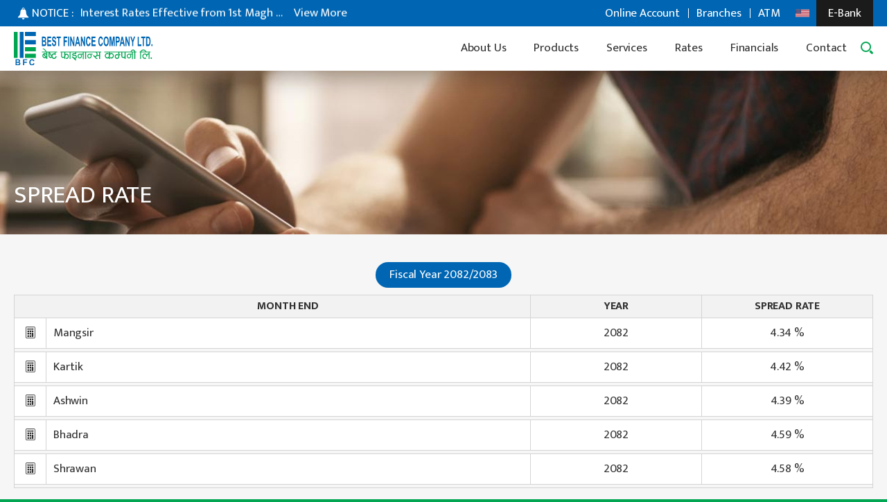

--- FILE ---
content_type: text/html; charset=UTF-8
request_url: https://bestfinance.com.np/spread-rate/
body_size: 147682
content:
<!DOCTYPE html>
<html lang="en">

<head>
    <meta charset="utf-8">
    <meta name="theme-color" content="#0066b3"/>
    <meta name="viewport" content="width=device-width, initial-scale=1.0">
    <title>
           Spread Rate    </title>
    <link href="https://fonts.googleapis.com/css2?family=Mukta:wght@200;300;400;600;700&display=swap" rel="stylesheet">
    <link rel="stylesheet" href="https://bestfinance.com.np/wp-content/themes/best_finance/css/main.css" />
    <link href="https://bestfinance.com.np/wp-content/themes/best_finance/images/favicon.png" rel="icon" />
    <meta name='robots' content='max-image-preview:large' />
<link rel='dns-prefetch' href='//s.w.org' />
<script type="text/javascript">
window._wpemojiSettings = {"baseUrl":"https:\/\/s.w.org\/images\/core\/emoji\/14.0.0\/72x72\/","ext":".png","svgUrl":"https:\/\/s.w.org\/images\/core\/emoji\/14.0.0\/svg\/","svgExt":".svg","source":{"concatemoji":"https:\/\/bestfinance.com.np\/wp-includes\/js\/wp-emoji-release.min.js?ver=6.0.2"}};
/*! This file is auto-generated */
!function(e,a,t){var n,r,o,i=a.createElement("canvas"),p=i.getContext&&i.getContext("2d");function s(e,t){var a=String.fromCharCode,e=(p.clearRect(0,0,i.width,i.height),p.fillText(a.apply(this,e),0,0),i.toDataURL());return p.clearRect(0,0,i.width,i.height),p.fillText(a.apply(this,t),0,0),e===i.toDataURL()}function c(e){var t=a.createElement("script");t.src=e,t.defer=t.type="text/javascript",a.getElementsByTagName("head")[0].appendChild(t)}for(o=Array("flag","emoji"),t.supports={everything:!0,everythingExceptFlag:!0},r=0;r<o.length;r++)t.supports[o[r]]=function(e){if(!p||!p.fillText)return!1;switch(p.textBaseline="top",p.font="600 32px Arial",e){case"flag":return s([127987,65039,8205,9895,65039],[127987,65039,8203,9895,65039])?!1:!s([55356,56826,55356,56819],[55356,56826,8203,55356,56819])&&!s([55356,57332,56128,56423,56128,56418,56128,56421,56128,56430,56128,56423,56128,56447],[55356,57332,8203,56128,56423,8203,56128,56418,8203,56128,56421,8203,56128,56430,8203,56128,56423,8203,56128,56447]);case"emoji":return!s([129777,127995,8205,129778,127999],[129777,127995,8203,129778,127999])}return!1}(o[r]),t.supports.everything=t.supports.everything&&t.supports[o[r]],"flag"!==o[r]&&(t.supports.everythingExceptFlag=t.supports.everythingExceptFlag&&t.supports[o[r]]);t.supports.everythingExceptFlag=t.supports.everythingExceptFlag&&!t.supports.flag,t.DOMReady=!1,t.readyCallback=function(){t.DOMReady=!0},t.supports.everything||(n=function(){t.readyCallback()},a.addEventListener?(a.addEventListener("DOMContentLoaded",n,!1),e.addEventListener("load",n,!1)):(e.attachEvent("onload",n),a.attachEvent("onreadystatechange",function(){"complete"===a.readyState&&t.readyCallback()})),(e=t.source||{}).concatemoji?c(e.concatemoji):e.wpemoji&&e.twemoji&&(c(e.twemoji),c(e.wpemoji)))}(window,document,window._wpemojiSettings);
</script>
<style type="text/css">
img.wp-smiley,
img.emoji {
	display: inline !important;
	border: none !important;
	box-shadow: none !important;
	height: 1em !important;
	width: 1em !important;
	margin: 0 0.07em !important;
	vertical-align: -0.1em !important;
	background: none !important;
	padding: 0 !important;
}
</style>
	<link rel='stylesheet' id='wp-block-library-css'  href='https://bestfinance.com.np/wp-includes/css/dist/block-library/style.min.css?ver=6.0.2' type='text/css' media='all' />
<style id='global-styles-inline-css' type='text/css'>
body{--wp--preset--color--black: #000000;--wp--preset--color--cyan-bluish-gray: #abb8c3;--wp--preset--color--white: #ffffff;--wp--preset--color--pale-pink: #f78da7;--wp--preset--color--vivid-red: #cf2e2e;--wp--preset--color--luminous-vivid-orange: #ff6900;--wp--preset--color--luminous-vivid-amber: #fcb900;--wp--preset--color--light-green-cyan: #7bdcb5;--wp--preset--color--vivid-green-cyan: #00d084;--wp--preset--color--pale-cyan-blue: #8ed1fc;--wp--preset--color--vivid-cyan-blue: #0693e3;--wp--preset--color--vivid-purple: #9b51e0;--wp--preset--gradient--vivid-cyan-blue-to-vivid-purple: linear-gradient(135deg,rgba(6,147,227,1) 0%,rgb(155,81,224) 100%);--wp--preset--gradient--light-green-cyan-to-vivid-green-cyan: linear-gradient(135deg,rgb(122,220,180) 0%,rgb(0,208,130) 100%);--wp--preset--gradient--luminous-vivid-amber-to-luminous-vivid-orange: linear-gradient(135deg,rgba(252,185,0,1) 0%,rgba(255,105,0,1) 100%);--wp--preset--gradient--luminous-vivid-orange-to-vivid-red: linear-gradient(135deg,rgba(255,105,0,1) 0%,rgb(207,46,46) 100%);--wp--preset--gradient--very-light-gray-to-cyan-bluish-gray: linear-gradient(135deg,rgb(238,238,238) 0%,rgb(169,184,195) 100%);--wp--preset--gradient--cool-to-warm-spectrum: linear-gradient(135deg,rgb(74,234,220) 0%,rgb(151,120,209) 20%,rgb(207,42,186) 40%,rgb(238,44,130) 60%,rgb(251,105,98) 80%,rgb(254,248,76) 100%);--wp--preset--gradient--blush-light-purple: linear-gradient(135deg,rgb(255,206,236) 0%,rgb(152,150,240) 100%);--wp--preset--gradient--blush-bordeaux: linear-gradient(135deg,rgb(254,205,165) 0%,rgb(254,45,45) 50%,rgb(107,0,62) 100%);--wp--preset--gradient--luminous-dusk: linear-gradient(135deg,rgb(255,203,112) 0%,rgb(199,81,192) 50%,rgb(65,88,208) 100%);--wp--preset--gradient--pale-ocean: linear-gradient(135deg,rgb(255,245,203) 0%,rgb(182,227,212) 50%,rgb(51,167,181) 100%);--wp--preset--gradient--electric-grass: linear-gradient(135deg,rgb(202,248,128) 0%,rgb(113,206,126) 100%);--wp--preset--gradient--midnight: linear-gradient(135deg,rgb(2,3,129) 0%,rgb(40,116,252) 100%);--wp--preset--duotone--dark-grayscale: url('#wp-duotone-dark-grayscale');--wp--preset--duotone--grayscale: url('#wp-duotone-grayscale');--wp--preset--duotone--purple-yellow: url('#wp-duotone-purple-yellow');--wp--preset--duotone--blue-red: url('#wp-duotone-blue-red');--wp--preset--duotone--midnight: url('#wp-duotone-midnight');--wp--preset--duotone--magenta-yellow: url('#wp-duotone-magenta-yellow');--wp--preset--duotone--purple-green: url('#wp-duotone-purple-green');--wp--preset--duotone--blue-orange: url('#wp-duotone-blue-orange');--wp--preset--font-size--small: 13px;--wp--preset--font-size--medium: 20px;--wp--preset--font-size--large: 36px;--wp--preset--font-size--x-large: 42px;}.has-black-color{color: var(--wp--preset--color--black) !important;}.has-cyan-bluish-gray-color{color: var(--wp--preset--color--cyan-bluish-gray) !important;}.has-white-color{color: var(--wp--preset--color--white) !important;}.has-pale-pink-color{color: var(--wp--preset--color--pale-pink) !important;}.has-vivid-red-color{color: var(--wp--preset--color--vivid-red) !important;}.has-luminous-vivid-orange-color{color: var(--wp--preset--color--luminous-vivid-orange) !important;}.has-luminous-vivid-amber-color{color: var(--wp--preset--color--luminous-vivid-amber) !important;}.has-light-green-cyan-color{color: var(--wp--preset--color--light-green-cyan) !important;}.has-vivid-green-cyan-color{color: var(--wp--preset--color--vivid-green-cyan) !important;}.has-pale-cyan-blue-color{color: var(--wp--preset--color--pale-cyan-blue) !important;}.has-vivid-cyan-blue-color{color: var(--wp--preset--color--vivid-cyan-blue) !important;}.has-vivid-purple-color{color: var(--wp--preset--color--vivid-purple) !important;}.has-black-background-color{background-color: var(--wp--preset--color--black) !important;}.has-cyan-bluish-gray-background-color{background-color: var(--wp--preset--color--cyan-bluish-gray) !important;}.has-white-background-color{background-color: var(--wp--preset--color--white) !important;}.has-pale-pink-background-color{background-color: var(--wp--preset--color--pale-pink) !important;}.has-vivid-red-background-color{background-color: var(--wp--preset--color--vivid-red) !important;}.has-luminous-vivid-orange-background-color{background-color: var(--wp--preset--color--luminous-vivid-orange) !important;}.has-luminous-vivid-amber-background-color{background-color: var(--wp--preset--color--luminous-vivid-amber) !important;}.has-light-green-cyan-background-color{background-color: var(--wp--preset--color--light-green-cyan) !important;}.has-vivid-green-cyan-background-color{background-color: var(--wp--preset--color--vivid-green-cyan) !important;}.has-pale-cyan-blue-background-color{background-color: var(--wp--preset--color--pale-cyan-blue) !important;}.has-vivid-cyan-blue-background-color{background-color: var(--wp--preset--color--vivid-cyan-blue) !important;}.has-vivid-purple-background-color{background-color: var(--wp--preset--color--vivid-purple) !important;}.has-black-border-color{border-color: var(--wp--preset--color--black) !important;}.has-cyan-bluish-gray-border-color{border-color: var(--wp--preset--color--cyan-bluish-gray) !important;}.has-white-border-color{border-color: var(--wp--preset--color--white) !important;}.has-pale-pink-border-color{border-color: var(--wp--preset--color--pale-pink) !important;}.has-vivid-red-border-color{border-color: var(--wp--preset--color--vivid-red) !important;}.has-luminous-vivid-orange-border-color{border-color: var(--wp--preset--color--luminous-vivid-orange) !important;}.has-luminous-vivid-amber-border-color{border-color: var(--wp--preset--color--luminous-vivid-amber) !important;}.has-light-green-cyan-border-color{border-color: var(--wp--preset--color--light-green-cyan) !important;}.has-vivid-green-cyan-border-color{border-color: var(--wp--preset--color--vivid-green-cyan) !important;}.has-pale-cyan-blue-border-color{border-color: var(--wp--preset--color--pale-cyan-blue) !important;}.has-vivid-cyan-blue-border-color{border-color: var(--wp--preset--color--vivid-cyan-blue) !important;}.has-vivid-purple-border-color{border-color: var(--wp--preset--color--vivid-purple) !important;}.has-vivid-cyan-blue-to-vivid-purple-gradient-background{background: var(--wp--preset--gradient--vivid-cyan-blue-to-vivid-purple) !important;}.has-light-green-cyan-to-vivid-green-cyan-gradient-background{background: var(--wp--preset--gradient--light-green-cyan-to-vivid-green-cyan) !important;}.has-luminous-vivid-amber-to-luminous-vivid-orange-gradient-background{background: var(--wp--preset--gradient--luminous-vivid-amber-to-luminous-vivid-orange) !important;}.has-luminous-vivid-orange-to-vivid-red-gradient-background{background: var(--wp--preset--gradient--luminous-vivid-orange-to-vivid-red) !important;}.has-very-light-gray-to-cyan-bluish-gray-gradient-background{background: var(--wp--preset--gradient--very-light-gray-to-cyan-bluish-gray) !important;}.has-cool-to-warm-spectrum-gradient-background{background: var(--wp--preset--gradient--cool-to-warm-spectrum) !important;}.has-blush-light-purple-gradient-background{background: var(--wp--preset--gradient--blush-light-purple) !important;}.has-blush-bordeaux-gradient-background{background: var(--wp--preset--gradient--blush-bordeaux) !important;}.has-luminous-dusk-gradient-background{background: var(--wp--preset--gradient--luminous-dusk) !important;}.has-pale-ocean-gradient-background{background: var(--wp--preset--gradient--pale-ocean) !important;}.has-electric-grass-gradient-background{background: var(--wp--preset--gradient--electric-grass) !important;}.has-midnight-gradient-background{background: var(--wp--preset--gradient--midnight) !important;}.has-small-font-size{font-size: var(--wp--preset--font-size--small) !important;}.has-medium-font-size{font-size: var(--wp--preset--font-size--medium) !important;}.has-large-font-size{font-size: var(--wp--preset--font-size--large) !important;}.has-x-large-font-size{font-size: var(--wp--preset--font-size--x-large) !important;}
</style>
<link rel="https://api.w.org/" href="https://bestfinance.com.np/wp-json/" /><link rel="alternate" type="application/json" href="https://bestfinance.com.np/wp-json/wp/v2/pages/610" /><link rel="EditURI" type="application/rsd+xml" title="RSD" href="https://bestfinance.com.np/xmlrpc.php?rsd" />
<link rel="wlwmanifest" type="application/wlwmanifest+xml" href="https://bestfinance.com.np/wp-includes/wlwmanifest.xml" /> 
<meta name="generator" content="WordPress 6.0.2" />
<link rel="canonical" href="https://bestfinance.com.np/spread-rate/" />
<link rel='shortlink' href='https://bestfinance.com.np/?p=610' />
<link rel="alternate" type="application/json+oembed" href="https://bestfinance.com.np/wp-json/oembed/1.0/embed?url=https%3A%2F%2Fbestfinance.com.np%2Fspread-rate%2F" />
<link rel="alternate" type="text/xml+oembed" href="https://bestfinance.com.np/wp-json/oembed/1.0/embed?url=https%3A%2F%2Fbestfinance.com.np%2Fspread-rate%2F&#038;format=xml" />
<link rel="alternate" href="https://bestfinance.com.np/spread-rate/" hreflang="en" />
<link rel="alternate" href="https://bestfinance.com.np/ne/%e0%a4%b5%e0%a5%83%e0%a4%a6%e0%a5%8d%e0%a4%a7%e0%a4%bf-%e0%a4%a6%e0%a4%b0/" hreflang="ne" />

    <!-- Google Tag Manager -->
<script>(function(w,d,s,l,i){w[l]=w[l]||[];w[l].push({'gtm.start':
new Date().getTime(),event:'gtm.js'});var f=d.getElementsByTagName(s)[0],
j=d.createElement(s),dl=l!='dataLayer'?'&l='+l:'';j.async=true;j.src=
'https://www.googletagmanager.com/gtm.js?id='+i+dl;f.parentNode.insertBefore(j,f);
})(window,document,'script','dataLayer','GTM-TFFJ4ZF');</script>
<!-- End Google Tag Manager -->

<!-- Global site tag (gtag.js) - Google Analytics -->
<script async src="https://www.googletagmanager.com/gtag/js?id=UA-180325300-1"></script>
<script>
  window.dataLayer = window.dataLayer || [];
  function gtag(){dataLayer.push(arguments);}
  gtag('js', new Date());
  gtag('config', 'UA-180325300-1');
</script>

</head>

<body>
  
<!-- Google Tag Manager (noscript) -->
<noscript><iframe src="https://www.googletagmanager.com/ns.html?id=GTM-TFFJ4ZF"
height="0" width="0" style="display:none;visibility:hidden"></iframe></noscript>
<!-- End Google Tag Manager (noscript) -->

        <div id="wrapper">
        <header id="header" class="site-header">
            <div class="header-bar">
                <div class="container">
                    
                    <div class="notifier">
                        <span class="term"><span class="icon-bell"></span><span class="text"><a
                                    href="https://bestfinance.com.np/notices/">Notice</a> :</span></span>
                        <div class="notice-slider">
                                                         <div class="slide">
                                <div class="feeder">

                                    <span class="feed">Interest Rates Effective from 1st Magh 2082</span><a href="https://bestfinance.com.np/notices/#notice4850"
                                        class="more ">View More</a>
                                </div>
                            </div>
                                                     </div>
                    </div>
                                    <div class="option-wain">
                          
                        <ul class="wain-list">
                                                        <li><a href="https://online.bestfinance.com.np/">Online Account</a></li>
                            <li><a href="https://bestfinance.com.np/branch-locator/">Branches</a></li>
                            <li><a href="https://bestfinance.com.np/atm-locator/">ATM</a></li>
                        </ul>
                                            <div class="wain-lang">
                                                        <span class="pick" title="Choose Language"><span class="svg-wrap svg-english" title="English Language"><svg><use xlink:href="#svg-flag-us"></use>
                                    </svg></span>
                            </span>                            <ul class="lang-list">
                                                                <li>
                                    <a href="https://bestfinance.com.np/spread-rate/">
                                        <span class="svg-wrap svg-english" title="English Language"><svg>
                                            <use xlink:href="#svg-flag-us"></use></svg>
                                        </span>
                                        <span class="text">English</span>
                                    </a>
                                </li>
                                                                <li>
                                    <a href="https://bestfinance.com.np/ne/%e0%a4%b5%e0%a5%83%e0%a4%a6%e0%a5%8d%e0%a4%a7%e0%a4%bf-%e0%a4%a6%e0%a4%b0/">
                                        <span class="svg-wrap svg-nepali" title="Nepali Language"><svg>
                                                <use xlink:href="#svg-flag-nepal"></use>
                                            </svg>
                                        </span>
                                        <span class="text">नेपाली</span>
                                    </a>
                                </li>                             </ul>
                        </div>
                                                <div class="wain-ebank">
                            <a href="https://ebanking.bestfinance.com.np/" target="_blank">E-Bank</a>
                        </div>
                                        </div>
                </div>
            </div>
            <div class="header-frame">
                <div class="container">
                    <div class="row-flex">
                        <div class="col-flex">
                                                         <div class="site-logo">
                                <a href="https://bestfinance.com.np">
                                    <img src="https://bestfinance.com.np/wp-content/themes/best_finance/images/logo.svg"
                                        alt="Best Finance Company Ltd." width="392" height="83"
                                        onerror="this.onerror=null; this.src='https://bestfinance.com.np/wp-content/themes/best_finance/images/logo.png'">
                                </a>
                            </div>
                                                      </div>
                        <div class="col-flex">
                            <div class="gear-control">
                                <button class="nav-opener nav-control"><span class="bar"></span></button>
                            </div>
                            <div class="gear-glide">
                                <div class="gear-roller">
                                    <div class="navigation">
                                        <!-- <nav class="site-nav">
                                            <ul>
                                                <li>
                                                    <a href="#">About Us</a>
                                                    <div class="dropdown">
                                                        <ul class="subitem">
                                                            <li>
                                                                <a href="about-us.html">
                                                                    <span class="svg-wrap" title=""><svg>
                                                                            <use xlink:href="#svg-saving-bod"></use>
                                                                        </svg></span>
                                                                    <span class="text">Best Finance Profile</span>
                                                                </a>
                                                            </li>
                                                            <li>
                                                                <a href="mgmt-bod.html">
                                                                    <span class="svg-wrap" title=""><svg>
                                                                            <use xlink:href="#svg-saving-bod"></use>
                                                                        </svg></span>
                                                                    <span class="text">Board of Directors</span>
                                                                </a>
                                                            </li>
                                                            <li>
                                                                <a href="mgmt-mgt-team.html">
                                                                    <span class="svg-wrap" title=""><svg>
                                                                            <use xlink:href="#svg-saving-bod"></use>
                                                                        </svg></span>
                                                                    <span class="text">Management Team</span>
                                                                </a>
                                                            </li>
                                                            <li>
                                                                <a href="mgmt-hod.html">
                                                                    <span class="svg-wrap" title=""><svg>
                                                                            <use xlink:href="#svg-saving-bod"></use>
                                                                        </svg></span>
                                                                    <span class="text">Head of Department</span>
                                                                </a>
                                                            </li>
                                                            <li>
                                                                <a href="mgmt-bm.html">
                                                                    <span class="svg-wrap" title=""><svg>
                                                                            <use xlink:href="#svg-saving-bod"></use>
                                                                        </svg></span>
                                                                    <span class="text">Branch Manager</span>
                                                                </a>
                                                            </li>
                                                            <li>
                                                                <a href="mgmt-cio.html">
                                                                    <span class="svg-wrap" title=""><svg>
                                                                            <use xlink:href="#svg-saving-bod"></use>
                                                                        </svg></span>
                                                                    <span class="text">Chief Information Officer</span>
                                                                </a>
                                                            </li>
                                                            <li>
                                                                <a href="mgmt-csr.html">
                                                                    <span class="svg-wrap" title=""><svg>
                                                                            <use xlink:href="#svg-saving-bod"></use>
                                                                        </svg></span>
                                                                    <span class="text">Corporate Social Responsibility
                                                                        (C.S.R.)</span>
                                                                </a>
                                                            </li>
                                                        </ul>
                                                    </div>
                                                </li>
                                                <li>
                                                    <a href="#">Product</a>
                                                    <div class="dropdown">
                                                        <ul class="sublist">
                                                            <li class="subactive">
                                                                <a href="#">Deposit</a>
                                                                <ul class="sublist">
                                                                    <li class="subactive">
                                                                        <a href="#">Saving Accounts</a>
                                                                        <ul class="subitem">
                                                                            <li>
                                                                                <a href="product.html">
                                                                                    <span class="svg-wrap"
                                                                                        title=""><svg>
                                                                                            <use
                                                                                                xlink:href="#svg-saving-general">
                                                                                            </use>
                                                                                        </svg></span>
                                                                                    <span class="text">General
                                                                                        Saving</span>
                                                                                </a>
                                                                            </li>
                                                                            <li>
                                                                                <a href="product.html">
                                                                                    <span class="svg-wrap"
                                                                                        title=""><svg>
                                                                                            <use
                                                                                                xlink:href="#svg-saving-home">
                                                                                            </use>
                                                                                        </svg></span>
                                                                                    <span class="text">Home
                                                                                        Saving</span>
                                                                                </a>
                                                                            </li>
                                                                            <li>
                                                                                <a href="product.html">
                                                                                    <span class="svg-wrap"
                                                                                        title=""><svg>
                                                                                            <use
                                                                                                xlink:href="#svg-saving-grihalaxmi">
                                                                                            </use>
                                                                                        </svg></span>
                                                                                    <span class="text">Griha Laxmi
                                                                                        Saving</span>
                                                                                </a>
                                                                            </li>
                                                                            <li>
                                                                                <a href="product.html">
                                                                                    <span class="svg-wrap"
                                                                                        title=""><svg>
                                                                                            <use
                                                                                                xlink:href="#svg-saving-seniorctzn">
                                                                                            </use>
                                                                                        </svg></span>
                                                                                    <span class="text">Senior Citizen
                                                                                        Saving</span>
                                                                                </a>
                                                                            </li>
                                                                            <li>
                                                                                <a href="product.html">
                                                                                    <span class="svg-wrap"
                                                                                        title=""><svg>
                                                                                            <use
                                                                                                xlink:href="#svg-saving-shareholder">
                                                                                            </use>
                                                                                        </svg></span>
                                                                                    <span class="text">Share Holder
                                                                                        Saving</span>
                                                                                </a>
                                                                            </li>
                                                                            <li>
                                                                                <a href="product.html">
                                                                                    <span class="svg-wrap"
                                                                                        title=""><svg>
                                                                                            <use
                                                                                                xlink:href="#svg-saving-children">
                                                                                            </use>
                                                                                        </svg></span>
                                                                                    <span class="text">Children
                                                                                        Saving</span>
                                                                                </a>
                                                                            </li>
                                                                            <li>
                                                                                <a href="product.html">
                                                                                    <span class="svg-wrap"
                                                                                        title=""><svg>
                                                                                            <use
                                                                                                xlink:href="#svg-saving-super">
                                                                                            </use>
                                                                                        </svg></span>
                                                                                    <span class="text">Super
                                                                                        Saving</span>
                                                                                </a>
                                                                            </li>
                                                                            <li>
                                                                                <a href="product.html">
                                                                                    <span class="svg-wrap"
                                                                                        title=""><svg>
                                                                                            <use
                                                                                                xlink:href="#svg-saving-nrn">
                                                                                            </use>
                                                                                        </svg></span>
                                                                                    <span class="text">NRN Saving</span>
                                                                                </a>
                                                                            </li>
                                                                            <li>
                                                                                <a href="product.html">
                                                                                    <span class="svg-wrap"
                                                                                        title=""><svg>
                                                                                            <use
                                                                                                xlink:href="#svg-saving-staff">
                                                                                            </use>
                                                                                        </svg></span>
                                                                                    <span class="text">Staff
                                                                                        Saving</span>
                                                                                </a>
                                                                            </li>
                                                                            <li>
                                                                                <a href="product.html">
                                                                                    <span class="svg-wrap"
                                                                                        title=""><svg>
                                                                                            <use
                                                                                                xlink:href="#svg-saving-recurring">
                                                                                            </use>
                                                                                        </svg></span>
                                                                                    <span class="text">Recurring
                                                                                        Saving</span>
                                                                                </a>
                                                                            </li>
                                                                        </ul>
                                                                    </li>
                                                                    <li>
                                                                        <a href="#">Current Deposit Accounts</a>
                                                                        <ul class="subitem">
                                                                            <li>
                                                                                <a href="product.html">
                                                                                    <span class="svg-wrap"
                                                                                        title=""><svg>
                                                                                            <use
                                                                                                xlink:href="#svg-loan-hirepurchase">
                                                                                            </use>
                                                                                        </svg></span>
                                                                                    <span class="text">Current
                                                                                        Account</span>
                                                                                </a>
                                                                            </li>
                                                                            <li>
                                                                                <a href="product.html">
                                                                                    <span class="svg-wrap"
                                                                                        title=""><svg>
                                                                                            <use
                                                                                                xlink:href="#svg-loan-hirepurchase">
                                                                                            </use>
                                                                                        </svg></span>
                                                                                    <span class="text">Call
                                                                                        Account</span>
                                                                                </a>
                                                                            </li>
                                                                        </ul>
                                                                    </li>
                                                                    <li>
                                                                        <a href="#">Fixed Deposit Account</a>
                                                                        <ul class="subitem">
                                                                            <li>
                                                                                <a href="product.html">
                                                                                    <span class="svg-wrap"
                                                                                        title=""><svg>
                                                                                            <use
                                                                                                xlink:href="#svg-loan-hirepurchase">
                                                                                            </use>
                                                                                        </svg></span>
                                                                                    <span class="text">3-23 Months Fixed
                                                                                        Deposit</span>
                                                                                </a>
                                                                            </li>
                                                                            <li>
                                                                                <a href="product.html">
                                                                                    <span class="svg-wrap"
                                                                                        title=""><svg>
                                                                                            <use
                                                                                                xlink:href="#svg-loan-hirepurchase">
                                                                                            </use>
                                                                                        </svg></span>
                                                                                    <span class="text">2-5 Years Fixed
                                                                                        Deposit</span>
                                                                                </a>
                                                                            </li>
                                                                            <li>
                                                                                <a href="product.html">
                                                                                    <span class="svg-wrap"
                                                                                        title=""><svg>
                                                                                            <use
                                                                                                xlink:href="#svg-loan-hirepurchase">
                                                                                            </use>
                                                                                        </svg></span>
                                                                                    <span class="text">5 Years+ Fixed
                                                                                        Deposit</span>
                                                                                </a>
                                                                            </li>
                                                                        </ul>
                                                                    </li>
                                                                </ul>
                                                            </li>
                                                            <li>
                                                                <a href="#">Loan</a>
                                                                <ul class="subitem">
                                                                    <li>
                                                                        <a href="product.html">
                                                                            <span class="svg-wrap" title=""><svg>
                                                                                    <use
                                                                                        xlink:href="#svg-loan-hirepurchase">
                                                                                    </use>
                                                                                </svg></span>
                                                                            <span class="text">Hire Purchase Loan</span>
                                                                        </a>
                                                                    </li>
                                                                    <li>
                                                                        <a href="product.html">
                                                                            <span class="svg-wrap" title=""><svg>
                                                                                    <use
                                                                                        xlink:href="#svg-loan-personal">
                                                                                    </use>
                                                                                </svg></span>
                                                                            <span class="text">Personal Loan</span>
                                                                        </a>
                                                                    </li>
                                                                    <li>
                                                                        <a href="product.html">
                                                                            <span class="svg-wrap" title=""><svg>
                                                                                    <use xlink:href="#svg-loan-share">
                                                                                    </use>
                                                                                </svg></span>
                                                                            <span class="text">Share Loan</span>
                                                                        </a>
                                                                    </li>
                                                                    <li>
                                                                        <a href="product.html">
                                                                            <span class="svg-wrap" title=""><svg>
                                                                                    <use xlink:href="#svg-loan-loanfd">
                                                                                    </use>
                                                                                </svg></span>
                                                                            <span class="text">Loan Against Fixed
                                                                                Deposit</span>
                                                                        </a>
                                                                    </li>
                                                                    <li>
                                                                        <a href="product.html">
                                                                            <span class="svg-wrap" title=""><svg>
                                                                                    <use
                                                                                        xlink:href="#svg-loan-hirepurchase">
                                                                                    </use>
                                                                                </svg></span>
                                                                            <span class="text">Home Loan</span>
                                                                        </a>
                                                                    </li>
                                                                    <li>
                                                                        <a href="product.html">
                                                                            <span class="svg-wrap" title=""><svg>
                                                                                    <use
                                                                                        xlink:href="#svg-loan-deprived">
                                                                                    </use>
                                                                                </svg></span>
                                                                            <span class="text">Deprived Sector</span>
                                                                        </a>
                                                                    </li>
                                                                    <li>
                                                                        <a href="product.html">
                                                                            <span class="svg-wrap" title=""><svg>
                                                                                    <use
                                                                                        xlink:href="#svg-loan-industrial">
                                                                                    </use>
                                                                                </svg></span>
                                                                            <span class="text">Industrial Loan</span>
                                                                        </a>
                                                                    </li>
                                                                    <li>
                                                                        <a href="product.html">
                                                                            <span class="svg-wrap" title=""><svg>
                                                                                    <use
                                                                                        xlink:href="#svg-loan-professional">
                                                                                    </use>
                                                                                </svg></span>
                                                                            <span class="text">Professional Loan</span>
                                                                        </a>
                                                                    </li>
                                                                    <li>
                                                                        <a href="product.html">
                                                                            <span class="svg-wrap" title=""><svg>
                                                                                    <use
                                                                                        xlink:href="#svg-loan-hirepurchase">
                                                                                    </use>
                                                                                </svg></span>
                                                                            <span class="text">Small Business
                                                                                Loan</span>
                                                                        </a>
                                                                    </li>
                                                                    <li>
                                                                        <a href="product.html">
                                                                            <span class="svg-wrap" title=""><svg>
                                                                                    <use
                                                                                        xlink:href="#svg-loan-hirepurchase">
                                                                                    </use>
                                                                                </svg></span>
                                                                            <span class="text">Demand Loan</span>
                                                                        </a>
                                                                    </li>
                                                                    <li>
                                                                        <a href="product.html">
                                                                            <span class="svg-wrap" title=""><svg>
                                                                                    <use
                                                                                        xlink:href="#svg-loan-hirepurchase">
                                                                                    </use>
                                                                                </svg></span>
                                                                            <span class="text">Agriculture Loan</span>
                                                                        </a>
                                                                    </li>
                                                                    <li>
                                                                        <a href="product.html">
                                                                            <span class="svg-wrap" title=""><svg>
                                                                                    <use
                                                                                        xlink:href="#svg-loan-hirepurchase">
                                                                                    </use>
                                                                                </svg></span>
                                                                            <span class="text">Overdraft Loan</span>
                                                                        </a>
                                                                    </li>
                                                                    <li>
                                                                        <a href="product.html">
                                                                            <span class="svg-wrap" title=""><svg>
                                                                                    <use
                                                                                        xlink:href="#svg-loan-hirepurchase">
                                                                                    </use>
                                                                                </svg></span>
                                                                            <span class="text">Gold Loan</span>
                                                                        </a>
                                                                    </li>
                                                                    <li>
                                                                        <a href="product.html">
                                                                            <span class="svg-wrap" title=""><svg>
                                                                                    <use
                                                                                        xlink:href="#svg-loan-hirepurchase">
                                                                                    </use>
                                                                                </svg></span>
                                                                            <span class="text">Real Estate Loan</span>
                                                                        </a>
                                                                    </li>
                                                                    <li>
                                                                        <a href="product.html">
                                                                            <span class="svg-wrap" title=""><svg>
                                                                                    <use
                                                                                        xlink:href="#svg-loan-hirepurchase">
                                                                                    </use>
                                                                                </svg></span>
                                                                            <span class="text">Consortium Loan</span>
                                                                        </a>
                                                                    </li>
                                                                </ul>
                                                            </li>
                                                        </ul>
                                                    </div>
                                                </li>
                                                <li>
                                                    <a href="listing-service.html">Services</a>
                                                    <div class="dropdown">
                                                        <ul class="sublist">
                                                            <li class="subactive">
                                                                <a href="javascript:void(0);">Banking Facilities</a>
                                                                <ul class="subitem">
                                                                    <li>
                                                                        <a href="service.html">
                                                                            <span class="svg-wrap" title=""><svg>
                                                                                    <use xlink:href="#svg-banking-abbs">
                                                                                    </use>
                                                                                </svg></span>
                                                                            <span class="text">ABBS</span>
                                                                        </a>
                                                                    </li>
                                                                    <li>
                                                                        <a href="service.html">
                                                                            <span class="svg-wrap" title=""><svg>
                                                                                    <use
                                                                                        xlink:href="#svg-banking-debitcard">
                                                                                    </use>
                                                                                </svg></span>
                                                                            <span class="text">Debit Card</span>
                                                                        </a>
                                                                    </li>
                                                                    <li>
                                                                        <a href="service.html">
                                                                            <span class="svg-wrap" title=""><svg>
                                                                                    <use
                                                                                        xlink:href="#svg-banking-locker">
                                                                                    </use>
                                                                                </svg></span>
                                                                            <span class="text">Locker</span>
                                                                        </a>
                                                                    </li>
                                                                    <li>
                                                                        <a href="service.html">
                                                                            <span class="svg-wrap" title=""><svg>
                                                                                    <use
                                                                                        xlink:href="#svg-other-remittance">
                                                                                    </use>
                                                                                </svg></span>
                                                                            <span class="text">Remittance</span>
                                                                        </a>
                                                                    </li>
                                                                    <li>
                                                                        <a href="service.html">
                                                                            <span class="svg-wrap" title=""><svg>
                                                                                    <use
                                                                                        xlink:href="#svg-other-connectips">
                                                                                    </use>
                                                                                </svg></span>
                                                                            <span class="text">IPS & Clearing</span>
                                                                        </a>
                                                                    </li>
                                                                </ul>
                                                            </li>
                                                            <li>
                                                                <a href="javascript:void(0);">Digital Banking</a>
                                                                <ul class="subitem">
                                                                    <li>
                                                                        <a href="service.html">
                                                                            <span class="svg-wrap" title=""><svg>
                                                                                    <use xlink:href="#svg-digital-sms">
                                                                                    </use>
                                                                                </svg></span>
                                                                            <span class="text">SMS Banking</span>
                                                                        </a>
                                                                    </li>
                                                                    <li>
                                                                        <a href="service.html">
                                                                            <span class="svg-wrap" title=""><svg>
                                                                                    <use
                                                                                        xlink:href="#svg-digital-mobile">
                                                                                    </use>
                                                                                </svg></span>
                                                                            <span class="text">Mobile Banking</span>
                                                                        </a>
                                                                    </li>
                                                                    <li>
                                                                        <a href="service.html">
                                                                            <span class="svg-wrap" title=""><svg>
                                                                                    <use
                                                                                        xlink:href="#svg-digital-email">
                                                                                    </use>
                                                                                </svg></span>
                                                                            <span class="text">E-Banking</span>
                                                                        </a>
                                                                    </li>
                                                                    <li>
                                                                        <a href="service.html">
                                                                            <span class="svg-wrap" title=""><svg>
                                                                                    <use
                                                                                        xlink:href="#svg-digital-email">
                                                                                    </use>
                                                                                </svg></span>
                                                                            <span class="text">Connect IPS</span>
                                                                        </a>
                                                                    </li>
                                                                </ul>
                                                            </li>
                                                        </ul>
                                                    </div>
                                                </li>
                                                <li>
                                                    <a href="javascript:void(0);">Rates</a>
                                                    <div class="dropdown">
                                                        <ul class="subitem">
                                                            <li class="active">
                                                                <a href="interest.html">
                                                                    <span class="svg-wrap" title=""><svg>
                                                                            <use xlink:href="#svg-saving-general"></use>
                                                                        </svg></span>
                                                                    <span class="text">Interest Rate</span>
                                                                </a>
                                                            </li>
                                                            <li>
                                                                <a href="base-spread-rate.html">
                                                                    <span class="svg-wrap" title=""><svg>
                                                                            <use xlink:href="#svg-saving-general"></use>
                                                                        </svg></span>
                                                                    <span class="text">Base and Spread Rate</span>
                                                                </a>
                                                            </li>
                                                            <li>
                                                                <a href="tariff-charge.html">
                                                                    <span class="svg-wrap" title=""><svg>
                                                                            <use xlink:href="#svg-saving-general"></use>
                                                                        </svg></span>
                                                                    <span class="text">Standard Tariff Charges</span>
                                                                </a>
                                                            </li>
                                                        </ul>
                                                    </div>
                                                </li>
                                                <li>
                                                    <a href="#">Financials</a>
                                                    <div class="dropdown">
                                                        <ul class="subitem">
                                                            <li>
                                                                <a href="report.html">
                                                                    <span class="svg-wrap" title=""><svg>
                                                                            <use xlink:href="#svg-report-quarterly">
                                                                            </use>
                                                                        </svg></span>
                                                                    <span class="text">Quarterly Report</span>
                                                                </a>
                                                            </li>
                                                            <li>
                                                                <a href="report.html">
                                                                    <span class="svg-wrap" title=""><svg>
                                                                            <use xlink:href="#svg-report-annual"></use>
                                                                        </svg></span>
                                                                    <span class="text">Annual Report</span>
                                                                </a>
                                                            </li>
                                                            <li>
                                                                <a href="minute.html">
                                                                    <span class="svg-wrap" title=""><svg>
                                                                            <use xlink:href="#svg-report-minute"></use>
                                                                        </svg></span>
                                                                    <span class="text">General Meeting Minute</span>
                                                                </a>
                                                            </li>
                                                        </ul>
                                                    </div>
                                                </li>
                                                <li><a href="contact.html">Contact</a></li>
                                            </ul>
                                        </nav> -->
                                        <nav class="site-nav">
                                            
                                            <ul id="menu-main-menu" class="">
<li  class="menu-item menu-item-type-custom menu-item-object-custom menu-item-has-children">

<a href='javascript:void(0);' >About Us</a>

<div class="dropdown" >
<ul class="subitem">
<li  class="menu-item menu-item-type-custom menu-item-object-custom">

<a href='https://bestfinance.com.np/about-us/' ><span class="svg-wrap" title=""><svg><use xlink:href="#svg-abt-profile"></use></svg></span><span class='text'>Best Finance Profile</span></a>
</li>

<li  class="menu-item menu-item-type-post_type menu-item-object-page">

<a href='https://bestfinance.com.np/board-of-directors/' ><span class="svg-wrap" title=""><svg><use xlink:href="#svg-abt-bod"></use></svg></span><span class='text'>Board of Directors</span></a>
</li>

<li  class="menu-item menu-item-type-post_type menu-item-object-page">

<a href='https://bestfinance.com.np/management-team/' ><span class="svg-wrap" title=""><svg><use xlink:href="#svg-abt-mgmt"></use></svg></span><span class='text'>Management Team</span></a>
</li>

<li  class="menu-item menu-item-type-post_type menu-item-object-page">

<a href='https://bestfinance.com.np/ne/heads-of-departments/' ><span class="svg-wrap" title=""><svg><use xlink:href="#svg-abt-hod"></use></svg></span><span class='text'>Heads Of Departments</span></a>
</li>

<li  class="menu-item menu-item-type-post_type menu-item-object-page">

<a href='https://bestfinance.com.np/branch-managers/' ><span class="svg-wrap" title=""><svg><use xlink:href="#svg-abt-bm"></use></svg></span><span class='text'>Branch Managers</span></a>
</li>

<li  class="menu-item menu-item-type-post_type menu-item-object-page">

<a href='https://bestfinance.com.np/chief-information-officer/' ><span class="svg-wrap" title=""><svg><use xlink:href="#svg-abt-cio"></use></svg></span><span class='text'>Chief  Information Officer</span></a>
</li>

<li  class="menu-item menu-item-type-post_type menu-item-object-page">

<a href='https://bestfinance.com.np/corporate-social-responsibility/' ><span class="svg-wrap" title=""><svg><use xlink:href="#svg-abt-csr"></use></svg></span><span class='text'>Corporate Social Responsibility</span></a>
</li>

<li  class="menu-item menu-item-type-post_type menu-item-object-page">

<a href='https://bestfinance.com.np/grievance-handling-officer/' ><span class="svg-wrap" title=""><svg><use xlink:href="#svg-bfc"></use></svg></span><span class='text'>Grievance Handling Officer</span></a>
</li>

</ul></div></li>

<li  class="drop_menu menu-item menu-item-type-custom menu-item-object-custom menu-item-has-children">

<a href='javascript:void(0);' >Products</a>

<div class="dropdown" >
<ul class="sublist">
<li  class="no-icon menu-item menu-item-type-custom menu-item-object-custom">

<a href='https://bestfinance.com.np/products/' >All Products</a>
</li>

<li  class="megamenuleft no-icon subactive menu-item menu-item-type-custom menu-item-object-custom menu-item-has-children">

<a href='javascript:void(0);' >Deposit</a>

	<ul class="sublist">
<li  class="extranav no-icon subactive menu-item menu-item-type-custom menu-item-object-custom menu-item-has-children">

<a href='javascript:void(0);' >Saving Accounts</a>

		<ul class="subitem">
<li  class="menu-item menu-item-type-post_type menu-item-object-product">

<a href='https://bestfinance.com.np/product/general-saving/' ><span class="svg-wrap" title=""><svg><use xlink:href="#svg-saving-general"></use></svg></span><span class='text'>General Savings</span></a>
</li>

<li  class="menu-item menu-item-type-post_type menu-item-object-product">

<a href='https://bestfinance.com.np/product/home-saving/' ><span class="svg-wrap" title=""><svg><use xlink:href="#svg-saving-home"></use></svg></span><span class='text'>Home Savings</span></a>
</li>

<li  class="menu-item menu-item-type-post_type menu-item-object-product">

<a href='https://bestfinance.com.np/product/griha-laxmi-saving/' ><span class="svg-wrap" title=""><svg><use xlink:href="#svg-saving-griha-laxmi"></use></svg></span><span class='text'>Griha Laxmi Savings</span></a>
</li>

<li  class="menu-item menu-item-type-post_type menu-item-object-product">

<a href='https://bestfinance.com.np/product/senior-citizen-saving/' ><span class="svg-wrap" title=""><svg><use xlink:href="#svg-saving-senior-citizen"></use></svg></span><span class='text'>Senior Citizen Savings</span></a>
</li>

<li  class="menu-item menu-item-type-post_type menu-item-object-product">

<a href='https://bestfinance.com.np/product/share-holder-saving/' ><span class="svg-wrap" title=""><svg><use xlink:href="#svg-saving-shareholder"></use></svg></span><span class='text'>Share Holder Savings</span></a>
</li>

<li  class="menu-item menu-item-type-post_type menu-item-object-product">

<a href='https://bestfinance.com.np/product/children-saving/' ><span class="svg-wrap" title=""><svg><use xlink:href="#svg-saving-children"></use></svg></span><span class='text'>Children Savings</span></a>
</li>

<li  class="menu-item menu-item-type-post_type menu-item-object-product">

<a href='https://bestfinance.com.np/product/super-saving/' ><span class="svg-wrap" title=""><svg><use xlink:href="#svg-saving-super"></use></svg></span><span class='text'>Super Savings</span></a>
</li>

<li  class="menu-item menu-item-type-post_type menu-item-object-product">

<a href='https://bestfinance.com.np/product/nrn-saving/' ><span class="svg-wrap" title=""><svg><use xlink:href="#svg-saving-nrn"></use></svg></span><span class='text'>NRN Savings</span></a>
</li>

<li  class="menu-item menu-item-type-post_type menu-item-object-product">

<a href='https://bestfinance.com.np/product/staff-saving/' ><span class="svg-wrap" title=""><svg><use xlink:href="#svg-saving-staff"></use></svg></span><span class='text'>Staff Savings</span></a>
</li>

<li  class="menu-item menu-item-type-post_type menu-item-object-product">

<a href='https://bestfinance.com.np/product/recurring-saving/' ><span class="svg-wrap" title=""><svg><use xlink:href="#svg-saving-recurring"></use></svg></span><span class='text'>Recurring Savings</span></a>
</li>

		</ul></li>

<li  class="no-icon menu-item menu-item-type-custom menu-item-object-custom menu-item-has-children">

<a href='javascript:void(0);' >Current Deposit Accounts</a>

		<ul class="subitem">
<li  class="menu-item menu-item-type-post_type menu-item-object-product">

<a href='https://bestfinance.com.np/product/current-account/' ><span class="svg-wrap" title=""><svg><use xlink:href="#svg-saving-current"></use></svg></span><span class='text'>Current Account</span></a>
</li>

<li  class="menu-item menu-item-type-post_type menu-item-object-product">

<a href='https://bestfinance.com.np/product/call-account/' ><span class="svg-wrap" title=""><svg><use xlink:href="#svg-saving-call"></use></svg></span><span class='text'>Call Account</span></a>
</li>

		</ul></li>

<li  class="no-icon menu-item menu-item-type-custom menu-item-object-custom menu-item-has-children">

<a href='javascript:void(0);' >Fixed Deposit Accounts</a>

		<ul class="subitem">
<li  class="menu-item menu-item-type-post_type menu-item-object-product">

<a href='https://bestfinance.com.np/?post_type=product&p=520' ><span class="svg-wrap" title=""><svg><use xlink:href="#svg-fixed-23mth"></use></svg></span><span class='text'>3-23 Months Fixed Deposit</span></a>
</li>

<li  class="menu-item menu-item-type-post_type menu-item-object-product">

<a href='https://bestfinance.com.np/?post_type=product&p=521' ><span class="svg-wrap" title=""><svg><use xlink:href="#svg-fixed-3yrs"></use></svg></span><span class='text'>2-5 Years Fixed Deposit</span></a>
</li>

<li  class="menu-item menu-item-type-post_type menu-item-object-product">

<a href='https://bestfinance.com.np/?post_type=product&p=522' ><span class="svg-wrap" title=""><svg><use xlink:href="#svg-fixed-5yrs"></use></svg></span><span class='text'>5 Years Fixed Deposit</span></a>
</li>

		</ul></li>

	</ul></li>

<li  class="no-icon no_drop_menu menu-item menu-item-type-custom menu-item-object-custom menu-item-has-children">

<a href='javascript:void(0);' >Loan</a>

	<ul class="subitem">
<li  class="menu-item menu-item-type-post_type menu-item-object-product">

<a href='https://bestfinance.com.np/product/hire-purchase-loan/' ><span class="svg-wrap" title=""><svg><use xlink:href="#svg-loan-hire-purchase"></use></svg></span><span class='text'>Hire Purchase Loan</span></a>
</li>

<li  class="menu-item menu-item-type-post_type menu-item-object-product">

<a href='https://bestfinance.com.np/product/personal-loan/' ><span class="svg-wrap" title=""><svg><use xlink:href="#svg-loan-personal"></use></svg></span><span class='text'>Personal Loan</span></a>
</li>

<li  class="menu-item menu-item-type-post_type menu-item-object-product">

<a href='https://bestfinance.com.np/product/share-loan/' ><span class="svg-wrap" title=""><svg><use xlink:href="#svg-loan-share"></use></svg></span><span class='text'>Share Loan</span></a>
</li>

<li  class="menu-item menu-item-type-post_type menu-item-object-product">

<a href='https://bestfinance.com.np/product/loan-against-fixed-deposit/' ><span class="svg-wrap" title=""><svg><use xlink:href="#svg-loan-fixed-deposit"></use></svg></span><span class='text'>Loan Against Fixed Deposit</span></a>
</li>

<li  class="menu-item menu-item-type-post_type menu-item-object-product">

<a href='https://bestfinance.com.np/product/home-loan/' ><span class="svg-wrap" title=""><svg><use xlink:href="#svg-loan-home"></use></svg></span><span class='text'>Home Loan</span></a>
</li>

<li  class="menu-item menu-item-type-post_type menu-item-object-product">

<a href='https://bestfinance.com.np/product/deprived-sector/' ><span class="svg-wrap" title=""><svg><use xlink:href="#svg-loan-deprived"></use></svg></span><span class='text'>Deprived Sector</span></a>
</li>

<li  class="menu-item menu-item-type-post_type menu-item-object-product">

<a href='https://bestfinance.com.np/product/industrial-loan/' ><span class="svg-wrap" title=""><svg><use xlink:href="#svg-loan-industrial"></use></svg></span><span class='text'>Industrial Loan</span></a>
</li>

<li  class="menu-item menu-item-type-post_type menu-item-object-product">

<a href='https://bestfinance.com.np/product/professional-loan/' ><span class="svg-wrap" title=""><svg><use xlink:href="#svg-loan-professional"></use></svg></span><span class='text'>Professional Loan</span></a>
</li>

<li  class="menu-item menu-item-type-post_type menu-item-object-product">

<a href='https://bestfinance.com.np/product/small-business-loan/' ><span class="svg-wrap" title=""><svg><use xlink:href="#svg-loan-small business"></use></svg></span><span class='text'>Small Business Loan</span></a>
</li>

<li  class="menu-item menu-item-type-post_type menu-item-object-product">

<a href='https://bestfinance.com.np/product/demand-loan/' ><span class="svg-wrap" title=""><svg><use xlink:href="#svg-loan-demand"></use></svg></span><span class='text'>Demand Loan</span></a>
</li>

<li  class="menu-item menu-item-type-post_type menu-item-object-product">

<a href='https://bestfinance.com.np/product/agriculture-loan/' ><span class="svg-wrap" title=""><svg><use xlink:href="#svg-loan-agricultural"></use></svg></span><span class='text'>Agriculture Loan</span></a>
</li>

<li  class="menu-item menu-item-type-post_type menu-item-object-product">

<a href='https://bestfinance.com.np/product/overdraft-loan/' ><span class="svg-wrap" title=""><svg><use xlink:href="#svg-loan-overdraft"></use></svg></span><span class='text'>Overdraft Loan</span></a>
</li>

<li  class="menu-item menu-item-type-post_type menu-item-object-product">

<a href='https://bestfinance.com.np/product/gold-loan/' ><span class="svg-wrap" title=""><svg><use xlink:href="#svg-loan-gold"></use></svg></span><span class='text'>Gold Loan</span></a>
</li>

<li  class="menu-item menu-item-type-post_type menu-item-object-product">

<a href='https://bestfinance.com.np/product/real-estate-loan/' ><span class="svg-wrap" title=""><svg><use xlink:href="#svg-loan-real-estate"></use></svg></span><span class='text'>Real Estate Loan</span></a>
</li>

<li  class="menu-item menu-item-type-post_type menu-item-object-product">

<a href='https://bestfinance.com.np/product/consortium-loan/' ><span class="svg-wrap" title=""><svg><use xlink:href="#svg-loan-consortium"></use></svg></span><span class='text'>Consortium Loan</span></a>
</li>

	</ul></li>

</ul></div></li>

<li  class="megamenu drop_menu menu-item menu-item-type-custom menu-item-object-custom menu-item-has-children">

<a href='javascript:void(0);' >Services</a>

<div class="dropdown" >
<ul class="sublist">
<li  class="no-icon no_drop_menu menu-item menu-item-type-custom menu-item-object-custom">

<a href='https://bestfinance.com.np/services/' >All Services</a>
</li>

<li  class="extranav no-icon no_drop_menu subactive menu-item menu-item-type-custom menu-item-object-custom menu-item-has-children">

<a href='javascript:void(0);' >Banking Facilities</a>

	<ul class="subitem">
<li  class="menu-item menu-item-type-post_type menu-item-object-services">

<a href='https://bestfinance.com.np/services/abbs/' ><span class="svg-wrap" title=""><svg><use xlink:href="#svg-service-abbs"></use></svg></span><span class='text'>ABBS</span></a>
</li>

<li  class="menu-item menu-item-type-post_type menu-item-object-services">

<a href='https://bestfinance.com.np/services/debit-card/' ><span class="svg-wrap" title=""><svg><use xlink:href="#svg-service-debitcard"></use></svg></span><span class='text'>Debit Card</span></a>
</li>

<li  class="menu-item menu-item-type-post_type menu-item-object-services">

<a href='https://bestfinance.com.np/services/locker/' ><span class="svg-wrap" title=""><svg><use xlink:href="#svg-service-locker"></use></svg></span><span class='text'>Locker</span></a>
</li>

<li  class="menu-item menu-item-type-post_type menu-item-object-services">

<a href='https://bestfinance.com.np/services/remittance/' ><span class="svg-wrap" title=""><svg><use xlink:href="#svg-service-remittance"></use></svg></span><span class='text'>Remittance</span></a>
</li>

<li  class="menu-item menu-item-type-post_type menu-item-object-services">

<a href='https://bestfinance.com.np/services/ips-clearing/' ><span class="svg-wrap" title=""><svg><use xlink:href="#svg-service-clearing"></use></svg></span><span class='text'>IPS &#038; Clearing</span></a>
</li>

	</ul></li>

<li  class="no-icon no_drop_menu menu-item menu-item-type-custom menu-item-object-custom menu-item-has-children">

<a href='javascript:void(0);' >Digital Banking</a>

	<ul class="subitem">
<li  class="menu-item menu-item-type-post_type menu-item-object-services">

<a href='https://bestfinance.com.np/services/sms-banking/' ><span class="svg-wrap" title=""><svg><use xlink:href="#svg-service-sms"></use></svg></span><span class='text'>SMS Banking</span></a>
</li>

<li  class="menu-item menu-item-type-post_type menu-item-object-services">

<a href='https://bestfinance.com.np/services/mobile-banking/' ><span class="svg-wrap" title=""><svg><use xlink:href="#svg-service-mbanking"></use></svg></span><span class='text'>Mobile Banking</span></a>
</li>

<li  class="menu-item menu-item-type-post_type menu-item-object-services">

<a href='https://bestfinance.com.np/services/e-banking/' ><span class="svg-wrap" title=""><svg><use xlink:href="#svg-service-ebanking"></use></svg></span><span class='text'>E-Banking</span></a>
</li>

<li  class="menu-item menu-item-type-post_type menu-item-object-services">

<a href='https://bestfinance.com.np/services/connect-ips/' ><span class="svg-wrap" title=""><svg><use xlink:href="#svg-service-connectips"></use></svg></span><span class='text'>Connect IPS</span></a>
</li>

	</ul></li>

</ul></div></li>

<li  class="menu-item menu-item-type-custom menu-item-object-custom current-menu-ancestor current-menu-parent menu-item-has-children">

<a href='javascript:void(0);' >Rates</a>

<div class="dropdown" >
<ul class="subitem">
<li  class="menu-item menu-item-type-post_type menu-item-object-page">

<a href='https://bestfinance.com.np/base-rate/' ><span class="svg-wrap" title=""><svg><use xlink:href="#svg-int-baserate"></use></svg></span><span class='text'>Base Rate</span></a>
</li>

<li  class="menu-item menu-item-type-post_type menu-item-object-page current-menu-item page_item page-item-610 current_page_item">

<a href='https://bestfinance.com.np/spread-rate/'class="selected" ><span class="svg-wrap" title=""><svg><use xlink:href="#svg-int-spreadrate"></use></svg></span><span class='text'>Spread Rate</span></a>
</li>

<li  class="menu-item menu-item-type-post_type menu-item-object-page">

<a href='https://bestfinance.com.np/interest-rate/' ><span class="svg-wrap" title=""><svg><use xlink:href="#svg-int-rate"></use></svg></span><span class='text'>Interest Rate</span></a>
</li>

<li  class="menu-item menu-item-type-post_type menu-item-object-page">

<a href='https://bestfinance.com.np/standard-tariff-charges/' ><span class="svg-wrap" title=""><svg><use xlink:href="#svg-int-tariff"></use></svg></span><span class='text'>Standard Tariff Charges</span></a>
</li>

</ul></div></li>

<li  class="menu-item menu-item-type-custom menu-item-object-custom menu-item-has-children">

<a href='javascript:void(0);' >Financials</a>

<div class="dropdown" >
<ul class="subitem">
<li  class="menu-item menu-item-type-post_type menu-item-object-page">

<a href='https://bestfinance.com.np/annual-report/' ><span class="svg-wrap" title=""><svg><use xlink:href="#svg-report-annual"></use></svg></span><span class='text'>Annual Report</span></a>
</li>

<li  class="menu-item menu-item-type-post_type menu-item-object-page">

<a href='https://bestfinance.com.np/quarterly-report/' ><span class="svg-wrap" title=""><svg><use xlink:href="#svg-report-quaterly"></use></svg></span><span class='text'>Quarterly Report</span></a>
</li>

<li  class="menu-item menu-item-type-post_type menu-item-object-page">

<a href='https://bestfinance.com.np/general-meeting-minute/' ><span class="svg-wrap" title=""><svg><use xlink:href="#svg-report-minute"></use></svg></span><span class='text'>General Meeting Minute</span></a>
</li>

<li  class="menu-item menu-item-type-post_type menu-item-object-page">

<a href='https://bestfinance.com.np/basel-ii-disclosure/' ><span class="svg-wrap" title=""><svg><use xlink:href="#svg-report-basel"></use></svg></span><span class='text'>Basel II Disclosure</span></a>
</li>

<li  class="menu-item menu-item-type-post_type menu-item-object-page">

<a href='https://bestfinance.com.np/interim-financial-statement/' ><span class="svg-wrap" title=""><svg><use xlink:href="#svg-report-quaterly"></use></svg></span><span class='text'>Interim Financial Statement</span></a>
</li>

</ul></div></li>

<li  class="menu-item menu-item-type-post_type menu-item-object-page">

<a href='https://bestfinance.com.np/contact/' >Contact</a>
</li>
</ul>                                        </nav>

                                        
                                        <div class="site-search"><button class="search-control"><span
                                                    class="icon-search"></span></button></div>
                                    </div>
                                                                        <div class="search-bar">
                                                                                <form class="general-form search-form" method="GET" action="https://bestfinance.com.np">
                                            <div class="form-module">
                                                <div class="form-set">
                                                    <input type="search" placeholder="What do you like to search ?" value="" name='s'>
                                                </div>
                                                <div class="form-action">
                                                    <button type="submit" class="btn btn-default"><span
                                                            class="icon-search"></span><span
                                                            class="text">Search</span></button>
                                                </div>
                                            </div>
                                        </form>
                                                                            <div class="nav-closure">
                                            <button class="nav-opener nav-control"><span class="bar"></span></button>
                                        </div>
                                    </div>
                                </div>
                            </div>
                        </div>
                    </div>
                </div>
            </div>
        </header>
        
        
        <main id="main" class="site-main">
	<div class="mini-sign">
				<div class="img" style="background-image: url(https://bestfinance.com.np/wp-content/themes/best_finance/images/mini-1.jpg);"></div>
		<div class="container">
			<div class="content">
				<h1 class="title">Spread Rate</h1>			</div>
		</div>
	</div>
	<section class="internal-frame rate-frame">
		<div class="container">
			<div class="internal-intro">
							</div>
			<div class="rate-box">
				 					 				<div class="tbl-rate">
					<div class="tbl-caption">
						<span class="fy-year">Fiscal Year 2082/2083</span>
					</div>
					<table>
						<thead>
							<tr>
								<th class="action">&nbsp;</th>
								<th class="month">Month End</th>
								<th class="year">Year</th>
								<th class="rate">Spread Rate <span class="meta"></span></th>
							</tr>
						</thead>
						<tbody>
														<tr>
								<td class="action"><a href="javascript:void(0);"><span class="icon-calc"></span></a></td>
								<td class="month">Mangsir</td>
								<td class="year">2082</td>
								<td class="rate">4.34 %</td>
							</tr>
							<tr>
								<td colspan="4">
									<div class="calc-details">
										&nbsp;
									</div>
								</td>
							</tr>
														<tr>
								<td class="action"><a href="javascript:void(0);"><span class="icon-calc"></span></a></td>
								<td class="month">Kartik</td>
								<td class="year">2082</td>
								<td class="rate">4.42 %</td>
							</tr>
							<tr>
								<td colspan="4">
									<div class="calc-details">
										&nbsp;
									</div>
								</td>
							</tr>
														<tr>
								<td class="action"><a href="javascript:void(0);"><span class="icon-calc"></span></a></td>
								<td class="month">Ashwin</td>
								<td class="year">2082</td>
								<td class="rate">4.39 %</td>
							</tr>
							<tr>
								<td colspan="4">
									<div class="calc-details">
										&nbsp;
									</div>
								</td>
							</tr>
														<tr>
								<td class="action"><a href="javascript:void(0);"><span class="icon-calc"></span></a></td>
								<td class="month">Bhadra</td>
								<td class="year">2082</td>
								<td class="rate">4.59 %</td>
							</tr>
							<tr>
								<td colspan="4">
									<div class="calc-details">
										&nbsp;
									</div>
								</td>
							</tr>
														<tr>
								<td class="action"><a href="javascript:void(0);"><span class="icon-calc"></span></a></td>
								<td class="month">Shrawan</td>
								<td class="year">2082</td>
								<td class="rate">4.58 %</td>
							</tr>
							<tr>
								<td colspan="4">
									<div class="calc-details">
										&nbsp;
									</div>
								</td>
							</tr>
													</tbody>
					</table>
				</div>
				 				<div class="tbl-rate">
					<div class="tbl-caption">
						<span class="fy-year">Fiscal Year 2081/2082</span>
					</div>
					<table>
						<thead>
							<tr>
								<th class="action">&nbsp;</th>
								<th class="month">Month End</th>
								<th class="year">Year</th>
								<th class="rate">Spread Rate <span class="meta"></span></th>
							</tr>
						</thead>
						<tbody>
														<tr>
								<td class="action"><a href="javascript:void(0);"><span class="icon-calc"></span></a></td>
								<td class="month">Asadh</td>
								<td class="year">2082</td>
								<td class="rate">4.26 %</td>
							</tr>
							<tr>
								<td colspan="4">
									<div class="calc-details">
										&nbsp;
									</div>
								</td>
							</tr>
														<tr>
								<td class="action"><a href="javascript:void(0);"><span class="icon-calc"></span></a></td>
								<td class="month">Jestha</td>
								<td class="year">2082</td>
								<td class="rate">4.11 %</td>
							</tr>
							<tr>
								<td colspan="4">
									<div class="calc-details">
										&nbsp;
									</div>
								</td>
							</tr>
														<tr>
								<td class="action"><a href="javascript:void(0);"><span class="icon-calc"></span></a></td>
								<td class="month">Baisakh</td>
								<td class="year">2082</td>
								<td class="rate">4.07 %</td>
							</tr>
							<tr>
								<td colspan="4">
									<div class="calc-details">
										&nbsp;
									</div>
								</td>
							</tr>
														<tr>
								<td class="action"><a href="javascript:void(0);"><span class="icon-calc"></span></a></td>
								<td class="month">Chaitra</td>
								<td class="year">2081</td>
								<td class="rate">4.25 %</td>
							</tr>
							<tr>
								<td colspan="4">
									<div class="calc-details">
										&nbsp;
									</div>
								</td>
							</tr>
														<tr>
								<td class="action"><a href="javascript:void(0);"><span class="icon-calc"></span></a></td>
								<td class="month">Falgun</td>
								<td class="year">2081</td>
								<td class="rate">4.45 %</td>
							</tr>
							<tr>
								<td colspan="4">
									<div class="calc-details">
										&nbsp;
									</div>
								</td>
							</tr>
														<tr>
								<td class="action"><a href="javascript:void(0);"><span class="icon-calc"></span></a></td>
								<td class="month">Magh</td>
								<td class="year">2081</td>
								<td class="rate">4.50 %</td>
							</tr>
							<tr>
								<td colspan="4">
									<div class="calc-details">
										&nbsp;
									</div>
								</td>
							</tr>
														<tr>
								<td class="action"><a href="javascript:void(0);"><span class="icon-calc"></span></a></td>
								<td class="month">Poush</td>
								<td class="year">2081</td>
								<td class="rate">4.57 %</td>
							</tr>
							<tr>
								<td colspan="4">
									<div class="calc-details">
										&nbsp;
									</div>
								</td>
							</tr>
														<tr>
								<td class="action"><a href="javascript:void(0);"><span class="icon-calc"></span></a></td>
								<td class="month">Mangsir</td>
								<td class="year">2081</td>
								<td class="rate">4.60 %</td>
							</tr>
							<tr>
								<td colspan="4">
									<div class="calc-details">
										&nbsp;
									</div>
								</td>
							</tr>
														<tr>
								<td class="action"><a href="javascript:void(0);"><span class="icon-calc"></span></a></td>
								<td class="month">Kartik</td>
								<td class="year">2081</td>
								<td class="rate">4.46 %</td>
							</tr>
							<tr>
								<td colspan="4">
									<div class="calc-details">
										&nbsp;
									</div>
								</td>
							</tr>
														<tr>
								<td class="action"><a href="javascript:void(0);"><span class="icon-calc"></span></a></td>
								<td class="month">Ashwin</td>
								<td class="year">2081</td>
								<td class="rate">4.17 %</td>
							</tr>
							<tr>
								<td colspan="4">
									<div class="calc-details">
										&nbsp;
									</div>
								</td>
							</tr>
														<tr>
								<td class="action"><a href="javascript:void(0);"><span class="icon-calc"></span></a></td>
								<td class="month">Bhadra</td>
								<td class="year">2081</td>
								<td class="rate">4.50 %</td>
							</tr>
							<tr>
								<td colspan="4">
									<div class="calc-details">
										&nbsp;
									</div>
								</td>
							</tr>
														<tr>
								<td class="action"><a href="javascript:void(0);"><span class="icon-calc"></span></a></td>
								<td class="month">Shrawan</td>
								<td class="year">2081</td>
								<td class="rate">4.43 %</td>
							</tr>
							<tr>
								<td colspan="4">
									<div class="calc-details">
										&nbsp;
									</div>
								</td>
							</tr>
													</tbody>
					</table>
				</div>
				 				<div class="tbl-rate">
					<div class="tbl-caption">
						<span class="fy-year">Fiscal Year 2080/81</span>
					</div>
					<table>
						<thead>
							<tr>
								<th class="action">&nbsp;</th>
								<th class="month">Month End</th>
								<th class="year">Year</th>
								<th class="rate">Spread Rate <span class="meta"></span></th>
							</tr>
						</thead>
						<tbody>
														<tr>
								<td class="action"><a href="javascript:void(0);"><span class="icon-calc"></span></a></td>
								<td class="month">Ashad</td>
								<td class="year">2081</td>
								<td class="rate">4.58 %</td>
							</tr>
							<tr>
								<td colspan="4">
									<div class="calc-details">
										&nbsp;
									</div>
								</td>
							</tr>
														<tr>
								<td class="action"><a href="javascript:void(0);"><span class="icon-calc"></span></a></td>
								<td class="month">Jestha</td>
								<td class="year">2081</td>
								<td class="rate">4.57 %</td>
							</tr>
							<tr>
								<td colspan="4">
									<div class="calc-details">
										&nbsp;
									</div>
								</td>
							</tr>
														<tr>
								<td class="action"><a href="javascript:void(0);"><span class="icon-calc"></span></a></td>
								<td class="month">Baisakh</td>
								<td class="year">2081</td>
								<td class="rate">4.54 %</td>
							</tr>
							<tr>
								<td colspan="4">
									<div class="calc-details">
										&nbsp;
									</div>
								</td>
							</tr>
														<tr>
								<td class="action"><a href="javascript:void(0);"><span class="icon-calc"></span></a></td>
								<td class="month">Chaitra</td>
								<td class="year">2080</td>
								<td class="rate">4.53 %</td>
							</tr>
							<tr>
								<td colspan="4">
									<div class="calc-details">
										&nbsp;
									</div>
								</td>
							</tr>
														<tr>
								<td class="action"><a href="javascript:void(0);"><span class="icon-calc"></span></a></td>
								<td class="month">Falgun</td>
								<td class="year">2080</td>
								<td class="rate">4.50 %</td>
							</tr>
							<tr>
								<td colspan="4">
									<div class="calc-details">
										&nbsp;
									</div>
								</td>
							</tr>
														<tr>
								<td class="action"><a href="javascript:void(0);"><span class="icon-calc"></span></a></td>
								<td class="month">Magh</td>
								<td class="year">2080</td>
								<td class="rate">4.53 %</td>
							</tr>
							<tr>
								<td colspan="4">
									<div class="calc-details">
										&nbsp;
									</div>
								</td>
							</tr>
														<tr>
								<td class="action"><a href="javascript:void(0);"><span class="icon-calc"></span></a></td>
								<td class="month">Poush</td>
								<td class="year">2080</td>
								<td class="rate">4.51 %</td>
							</tr>
							<tr>
								<td colspan="4">
									<div class="calc-details">
										&nbsp;
									</div>
								</td>
							</tr>
														<tr>
								<td class="action"><a href="javascript:void(0);"><span class="icon-calc"></span></a></td>
								<td class="month">Mangsir</td>
								<td class="year">2080</td>
								<td class="rate">4.58 %</td>
							</tr>
							<tr>
								<td colspan="4">
									<div class="calc-details">
										&nbsp;
									</div>
								</td>
							</tr>
														<tr>
								<td class="action"><a href="javascript:void(0);"><span class="icon-calc"></span></a></td>
								<td class="month">Kartik</td>
								<td class="year">2080</td>
								<td class="rate">4.52 %</td>
							</tr>
							<tr>
								<td colspan="4">
									<div class="calc-details">
										&nbsp;
									</div>
								</td>
							</tr>
														<tr>
								<td class="action"><a href="javascript:void(0);"><span class="icon-calc"></span></a></td>
								<td class="month">Ashwin</td>
								<td class="year">2080</td>
								<td class="rate">4.47 %</td>
							</tr>
							<tr>
								<td colspan="4">
									<div class="calc-details">
										&nbsp;
									</div>
								</td>
							</tr>
														<tr>
								<td class="action"><a href="javascript:void(0);"><span class="icon-calc"></span></a></td>
								<td class="month">Bhadra</td>
								<td class="year">2080</td>
								<td class="rate">4.38 %</td>
							</tr>
							<tr>
								<td colspan="4">
									<div class="calc-details">
										&nbsp;
									</div>
								</td>
							</tr>
														<tr>
								<td class="action"><a href="javascript:void(0);"><span class="icon-calc"></span></a></td>
								<td class="month">Shrawan</td>
								<td class="year">2080</td>
								<td class="rate">4.54 %</td>
							</tr>
							<tr>
								<td colspan="4">
									<div class="calc-details">
										&nbsp;
									</div>
								</td>
							</tr>
													</tbody>
					</table>
				</div>
				 				<div class="tbl-rate">
					<div class="tbl-caption">
						<span class="fy-year">Fiscal Year 2079/2080</span>
					</div>
					<table>
						<thead>
							<tr>
								<th class="action">&nbsp;</th>
								<th class="month">Month End</th>
								<th class="year">Year</th>
								<th class="rate">Spread Rate <span class="meta"></span></th>
							</tr>
						</thead>
						<tbody>
														<tr>
								<td class="action"><a href="javascript:void(0);"><span class="icon-calc"></span></a></td>
								<td class="month">Ashad</td>
								<td class="year">2080</td>
								<td class="rate">4.57 %</td>
							</tr>
							<tr>
								<td colspan="4">
									<div class="calc-details">
										&nbsp;
									</div>
								</td>
							</tr>
														<tr>
								<td class="action"><a href="javascript:void(0);"><span class="icon-calc"></span></a></td>
								<td class="month">Jestha</td>
								<td class="year">2080</td>
								<td class="rate">4.44 % </td>
							</tr>
							<tr>
								<td colspan="4">
									<div class="calc-details">
										&nbsp;
									</div>
								</td>
							</tr>
														<tr>
								<td class="action"><a href="javascript:void(0);"><span class="icon-calc"></span></a></td>
								<td class="month">Baisakh</td>
								<td class="year">2080</td>
								<td class="rate">4.61 %</td>
							</tr>
							<tr>
								<td colspan="4">
									<div class="calc-details">
										&nbsp;
									</div>
								</td>
							</tr>
														<tr>
								<td class="action"><a href="javascript:void(0);"><span class="icon-calc"></span></a></td>
								<td class="month">Chaitra</td>
								<td class="year">2079</td>
								<td class="rate">4.78 %</td>
							</tr>
							<tr>
								<td colspan="4">
									<div class="calc-details">
										&nbsp;
									</div>
								</td>
							</tr>
														<tr>
								<td class="action"><a href="javascript:void(0);"><span class="icon-calc"></span></a></td>
								<td class="month">Falgun</td>
								<td class="year">2079</td>
								<td class="rate">4.64 %</td>
							</tr>
							<tr>
								<td colspan="4">
									<div class="calc-details">
										&nbsp;
									</div>
								</td>
							</tr>
														<tr>
								<td class="action"><a href="javascript:void(0);"><span class="icon-calc"></span></a></td>
								<td class="month">Magh</td>
								<td class="year">2079</td>
								<td class="rate">4.94 %</td>
							</tr>
							<tr>
								<td colspan="4">
									<div class="calc-details">
										&nbsp;
									</div>
								</td>
							</tr>
														<tr>
								<td class="action"><a href="javascript:void(0);"><span class="icon-calc"></span></a></td>
								<td class="month">Poush</td>
								<td class="year">2079</td>
								<td class="rate">4.53 %</td>
							</tr>
							<tr>
								<td colspan="4">
									<div class="calc-details">
										&nbsp;
									</div>
								</td>
							</tr>
														<tr>
								<td class="action"><a href="javascript:void(0);"><span class="icon-calc"></span></a></td>
								<td class="month">Mangsir</td>
								<td class="year">2079</td>
								<td class="rate">4.60 %</td>
							</tr>
							<tr>
								<td colspan="4">
									<div class="calc-details">
										&nbsp;
									</div>
								</td>
							</tr>
														<tr>
								<td class="action"><a href="javascript:void(0);"><span class="icon-calc"></span></a></td>
								<td class="month">Kartik</td>
								<td class="year">2079</td>
								<td class="rate">4.67 %</td>
							</tr>
							<tr>
								<td colspan="4">
									<div class="calc-details">
										&nbsp;
									</div>
								</td>
							</tr>
														<tr>
								<td class="action"><a href="javascript:void(0);"><span class="icon-calc"></span></a></td>
								<td class="month">Ashwin</td>
								<td class="year">2079</td>
								<td class="rate">4.12 %</td>
							</tr>
							<tr>
								<td colspan="4">
									<div class="calc-details">
										&nbsp;
									</div>
								</td>
							</tr>
														<tr>
								<td class="action"><a href="javascript:void(0);"><span class="icon-calc"></span></a></td>
								<td class="month">Bhadra</td>
								<td class="year">2079</td>
								<td class="rate">4.51 %</td>
							</tr>
							<tr>
								<td colspan="4">
									<div class="calc-details">
										&nbsp;
									</div>
								</td>
							</tr>
														<tr>
								<td class="action"><a href="javascript:void(0);"><span class="icon-calc"></span></a></td>
								<td class="month">Shrawan</td>
								<td class="year">2079</td>
								<td class="rate">4.51 %</td>
							</tr>
							<tr>
								<td colspan="4">
									<div class="calc-details">
										&nbsp;
									</div>
								</td>
							</tr>
													</tbody>
					</table>
				</div>
				 				<div class="tbl-rate">
					<div class="tbl-caption">
						<span class="fy-year">Fiscal Year 2078/2079</span>
					</div>
					<table>
						<thead>
							<tr>
								<th class="action">&nbsp;</th>
								<th class="month">Month End</th>
								<th class="year">Year</th>
								<th class="rate">Spread Rate <span class="meta"></span></th>
							</tr>
						</thead>
						<tbody>
														<tr>
								<td class="action"><a href="javascript:void(0);"><span class="icon-calc"></span></a></td>
								<td class="month">Ashadh</td>
								<td class="year">2079</td>
								<td class="rate">4.27 %</td>
							</tr>
							<tr>
								<td colspan="4">
									<div class="calc-details">
										&nbsp;
									</div>
								</td>
							</tr>
														<tr>
								<td class="action"><a href="javascript:void(0);"><span class="icon-calc"></span></a></td>
								<td class="month">Jestha</td>
								<td class="year">2079</td>
								<td class="rate">4.66 %</td>
							</tr>
							<tr>
								<td colspan="4">
									<div class="calc-details">
										&nbsp;
									</div>
								</td>
							</tr>
														<tr>
								<td class="action"><a href="javascript:void(0);"><span class="icon-calc"></span></a></td>
								<td class="month">Baisakh</td>
								<td class="year">2079</td>
								<td class="rate">4.55 %</td>
							</tr>
							<tr>
								<td colspan="4">
									<div class="calc-details">
										&nbsp;
									</div>
								</td>
							</tr>
														<tr>
								<td class="action"><a href="javascript:void(0);"><span class="icon-calc"></span></a></td>
								<td class="month">Chaitra</td>
								<td class="year">2078 </td>
								<td class="rate">4.33 %</td>
							</tr>
							<tr>
								<td colspan="4">
									<div class="calc-details">
										&nbsp;
									</div>
								</td>
							</tr>
														<tr>
								<td class="action"><a href="javascript:void(0);"><span class="icon-calc"></span></a></td>
								<td class="month">Falgun</td>
								<td class="year">2078</td>
								<td class="rate">4.44 %</td>
							</tr>
							<tr>
								<td colspan="4">
									<div class="calc-details">
										&nbsp;
									</div>
								</td>
							</tr>
														<tr>
								<td class="action"><a href="javascript:void(0);"><span class="icon-calc"></span></a></td>
								<td class="month">Magh</td>
								<td class="year">2078</td>
								<td class="rate">4. 72 %</td>
							</tr>
							<tr>
								<td colspan="4">
									<div class="calc-details">
										&nbsp;
									</div>
								</td>
							</tr>
														<tr>
								<td class="action"><a href="javascript:void(0);"><span class="icon-calc"></span></a></td>
								<td class="month">Poush</td>
								<td class="year">2078</td>
								<td class="rate">4.14 %</td>
							</tr>
							<tr>
								<td colspan="4">
									<div class="calc-details">
										&nbsp;
									</div>
								</td>
							</tr>
														<tr>
								<td class="action"><a href="javascript:void(0);"><span class="icon-calc"></span></a></td>
								<td class="month">Mangsir</td>
								<td class="year">2078</td>
								<td class="rate">3.98 %</td>
							</tr>
							<tr>
								<td colspan="4">
									<div class="calc-details">
										&nbsp;
									</div>
								</td>
							</tr>
														<tr>
								<td class="action"><a href="javascript:void(0);"><span class="icon-calc"></span></a></td>
								<td class="month">Kartik</td>
								<td class="year">2078</td>
								<td class="rate">4.16 %</td>
							</tr>
							<tr>
								<td colspan="4">
									<div class="calc-details">
										&nbsp;
									</div>
								</td>
							</tr>
														<tr>
								<td class="action"><a href="javascript:void(0);"><span class="icon-calc"></span></a></td>
								<td class="month">Ashwin</td>
								<td class="year">2078</td>
								<td class="rate">4.53 %</td>
							</tr>
							<tr>
								<td colspan="4">
									<div class="calc-details">
										&nbsp;
									</div>
								</td>
							</tr>
														<tr>
								<td class="action"><a href="javascript:void(0);"><span class="icon-calc"></span></a></td>
								<td class="month">Bhadra</td>
								<td class="year">2078</td>
								<td class="rate">4.76 %</td>
							</tr>
							<tr>
								<td colspan="4">
									<div class="calc-details">
										&nbsp;
									</div>
								</td>
							</tr>
														<tr>
								<td class="action"><a href="javascript:void(0);"><span class="icon-calc"></span></a></td>
								<td class="month">Shrawan</td>
								<td class="year">2078</td>
								<td class="rate">4.93 %</td>
							</tr>
							<tr>
								<td colspan="4">
									<div class="calc-details">
										&nbsp;
									</div>
								</td>
							</tr>
													</tbody>
					</table>
				</div>
				 				<div class="tbl-rate">
					<div class="tbl-caption">
						<span class="fy-year">Fiscal Year 2077/2078</span>
					</div>
					<table>
						<thead>
							<tr>
								<th class="action">&nbsp;</th>
								<th class="month">Month End</th>
								<th class="year">Year</th>
								<th class="rate">Spread Rate <span class="meta"></span></th>
							</tr>
						</thead>
						<tbody>
														<tr>
								<td class="action"><a href="javascript:void(0);"><span class="icon-calc"></span></a></td>
								<td class="month">Ashad</td>
								<td class="year">2078</td>
								<td class="rate">4.07%</td>
							</tr>
							<tr>
								<td colspan="4">
									<div class="calc-details">
										&nbsp;
									</div>
								</td>
							</tr>
														<tr>
								<td class="action"><a href="javascript:void(0);"><span class="icon-calc"></span></a></td>
								<td class="month">Jestha</td>
								<td class="year">2078</td>
								<td class="rate">4.33%</td>
							</tr>
							<tr>
								<td colspan="4">
									<div class="calc-details">
										&nbsp;
									</div>
								</td>
							</tr>
														<tr>
								<td class="action"><a href="javascript:void(0);"><span class="icon-calc"></span></a></td>
								<td class="month">Baisakh</td>
								<td class="year">2078</td>
								<td class="rate">5.31%</td>
							</tr>
							<tr>
								<td colspan="4">
									<div class="calc-details">
										&nbsp;
									</div>
								</td>
							</tr>
														<tr>
								<td class="action"><a href="javascript:void(0);"><span class="icon-calc"></span></a></td>
								<td class="month">Chaitra</td>
								<td class="year">2077</td>
								<td class="rate">4.68%</td>
							</tr>
							<tr>
								<td colspan="4">
									<div class="calc-details">
										&nbsp;
									</div>
								</td>
							</tr>
														<tr>
								<td class="action"><a href="javascript:void(0);"><span class="icon-calc"></span></a></td>
								<td class="month">Falgun</td>
								<td class="year">2077</td>
								<td class="rate">4.88%</td>
							</tr>
							<tr>
								<td colspan="4">
									<div class="calc-details">
										&nbsp;
									</div>
								</td>
							</tr>
														<tr>
								<td class="action"><a href="javascript:void(0);"><span class="icon-calc"></span></a></td>
								<td class="month">Magh</td>
								<td class="year">2077</td>
								<td class="rate">5.03%</td>
							</tr>
							<tr>
								<td colspan="4">
									<div class="calc-details">
										&nbsp;
									</div>
								</td>
							</tr>
														<tr>
								<td class="action"><a href="javascript:void(0);"><span class="icon-calc"></span></a></td>
								<td class="month">Poush</td>
								<td class="year">2077</td>
								<td class="rate">5.15%</td>
							</tr>
							<tr>
								<td colspan="4">
									<div class="calc-details">
										&nbsp;
									</div>
								</td>
							</tr>
														<tr>
								<td class="action"><a href="javascript:void(0);"><span class="icon-calc"></span></a></td>
								<td class="month">Mangisr</td>
								<td class="year">2077</td>
								<td class="rate">5.35%</td>
							</tr>
							<tr>
								<td colspan="4">
									<div class="calc-details">
										&nbsp;
									</div>
								</td>
							</tr>
														<tr>
								<td class="action"><a href="javascript:void(0);"><span class="icon-calc"></span></a></td>
								<td class="month">Kartik</td>
								<td class="year">2077</td>
								<td class="rate">5.61%</td>
							</tr>
							<tr>
								<td colspan="4">
									<div class="calc-details">
										&nbsp;
									</div>
								</td>
							</tr>
														<tr>
								<td class="action"><a href="javascript:void(0);"><span class="icon-calc"></span></a></td>
								<td class="month">Ashwin</td>
								<td class="year">2077</td>
								<td class="rate">5.92%</td>
							</tr>
							<tr>
								<td colspan="4">
									<div class="calc-details">
										&nbsp;
									</div>
								</td>
							</tr>
														<tr>
								<td class="action"><a href="javascript:void(0);"><span class="icon-calc"></span></a></td>
								<td class="month">Bhadra</td>
								<td class="year">2077</td>
								<td class="rate">6.18%</td>
							</tr>
							<tr>
								<td colspan="4">
									<div class="calc-details">
										&nbsp;
									</div>
								</td>
							</tr>
														<tr>
								<td class="action"><a href="javascript:void(0);"><span class="icon-calc"></span></a></td>
								<td class="month">Shrawan</td>
								<td class="year">2077</td>
								<td class="rate">6.21%</td>
							</tr>
							<tr>
								<td colspan="4">
									<div class="calc-details">
										&nbsp;
									</div>
								</td>
							</tr>
													</tbody>
					</table>
				</div>
				 				<div class="tbl-rate">
					<div class="tbl-caption">
						<span class="fy-year">Fiscal Year 2076/2077</span>
					</div>
					<table>
						<thead>
							<tr>
								<th class="action">&nbsp;</th>
								<th class="month">Month End</th>
								<th class="year">Year</th>
								<th class="rate">Spread Rate <span class="meta"></span></th>
							</tr>
						</thead>
						<tbody>
														<tr>
								<td class="action"><a href="javascript:void(0);"><span class="icon-calc"></span></a></td>
								<td class="month"> Ashad</td>
								<td class="year">2077</td>
								<td class="rate">5.97%</td>
							</tr>
							<tr>
								<td colspan="4">
									<div class="calc-details">
										&nbsp;
									</div>
								</td>
							</tr>
														<tr>
								<td class="action"><a href="javascript:void(0);"><span class="icon-calc"></span></a></td>
								<td class="month">Jestha</td>
								<td class="year">2077</td>
								<td class="rate">5.53%</td>
							</tr>
							<tr>
								<td colspan="4">
									<div class="calc-details">
										&nbsp;
									</div>
								</td>
							</tr>
														<tr>
								<td class="action"><a href="javascript:void(0);"><span class="icon-calc"></span></a></td>
								<td class="month">Baisakh</td>
								<td class="year">2077</td>
								<td class="rate">6.81%</td>
							</tr>
							<tr>
								<td colspan="4">
									<div class="calc-details">
										&nbsp;
									</div>
								</td>
							</tr>
														<tr>
								<td class="action"><a href="javascript:void(0);"><span class="icon-calc"></span></a></td>
								<td class="month">Chaitra</td>
								<td class="year">2076</td>
								<td class="rate">7.24%</td>
							</tr>
							<tr>
								<td colspan="4">
									<div class="calc-details">
										&nbsp;
									</div>
								</td>
							</tr>
														<tr>
								<td class="action"><a href="javascript:void(0);"><span class="icon-calc"></span></a></td>
								<td class="month">Falgun </td>
								<td class="year">2076</td>
								<td class="rate">6.63%</td>
							</tr>
							<tr>
								<td colspan="4">
									<div class="calc-details">
										&nbsp;
									</div>
								</td>
							</tr>
														<tr>
								<td class="action"><a href="javascript:void(0);"><span class="icon-calc"></span></a></td>
								<td class="month">Magh</td>
								<td class="year">2076</td>
								<td class="rate">6.78%</td>
							</tr>
							<tr>
								<td colspan="4">
									<div class="calc-details">
										&nbsp;
									</div>
								</td>
							</tr>
														<tr>
								<td class="action"><a href="javascript:void(0);"><span class="icon-calc"></span></a></td>
								<td class="month">Poush</td>
								<td class="year">2076</td>
								<td class="rate">6.50%</td>
							</tr>
							<tr>
								<td colspan="4">
									<div class="calc-details">
										&nbsp;
									</div>
								</td>
							</tr>
														<tr>
								<td class="action"><a href="javascript:void(0);"><span class="icon-calc"></span></a></td>
								<td class="month">Mangsir</td>
								<td class="year">2076</td>
								<td class="rate">6.48%</td>
							</tr>
							<tr>
								<td colspan="4">
									<div class="calc-details">
										&nbsp;
									</div>
								</td>
							</tr>
														<tr>
								<td class="action"><a href="javascript:void(0);"><span class="icon-calc"></span></a></td>
								<td class="month">Kartik</td>
								<td class="year">2076</td>
								<td class="rate">6.47%</td>
							</tr>
							<tr>
								<td colspan="4">
									<div class="calc-details">
										&nbsp;
									</div>
								</td>
							</tr>
														<tr>
								<td class="action"><a href="javascript:void(0);"><span class="icon-calc"></span></a></td>
								<td class="month">Ashwin</td>
								<td class="year">2076</td>
								<td class="rate">6.37%</td>
							</tr>
							<tr>
								<td colspan="4">
									<div class="calc-details">
										&nbsp;
									</div>
								</td>
							</tr>
														<tr>
								<td class="action"><a href="javascript:void(0);"><span class="icon-calc"></span></a></td>
								<td class="month">Bhadra</td>
								<td class="year">2076</td>
								<td class="rate">6.29%</td>
							</tr>
							<tr>
								<td colspan="4">
									<div class="calc-details">
										&nbsp;
									</div>
								</td>
							</tr>
														<tr>
								<td class="action"><a href="javascript:void(0);"><span class="icon-calc"></span></a></td>
								<td class="month">Shrawan</td>
								<td class="year">2076</td>
								<td class="rate">6.42%</td>
							</tr>
							<tr>
								<td colspan="4">
									<div class="calc-details">
										&nbsp;
									</div>
								</td>
							</tr>
													</tbody>
					</table>
				</div>
				 			</div>
		</div>
	</section>
<section class="app-frame">
    <div class="container">
        <div class="row-flex">
            <div class="col-flex app-1">
                <img src="https://bestfinance.com.np/wp-content/uploads/2020/10/screenshot1.png" alt="Login Screen" width="250" height="462">
            </div>
            <div class="col-flex app-2">
                <h2 class="title">Get your needs <br>in our <strong>Mobile App</strong></h2>
                <ul class="appmine">
                    <li><a href="https://play.google.com/store/apps/details?id=com.f1soft.banksmart.bestfinance&#038;hl=en-GB" target="_blank"><span class="svg-wrap playstore" title="Playstore"><svg><use xlink:href="#svg-store-googleplay"></use></svg></span></a></li>
                    <li><a href="https://apps.apple.com/app/id1468841190" target="_blank"><span class="svg-wrap appstore" title="Appstore"><svg><use xlink:href="#svg-store-appstore"></use></svg></span></a></li>
                </ul>
                             </div>
            <div class="col-flex app-3">
                <img src="https://bestfinance.com.np/wp-content/uploads/2020/10/screenshot2.png" alt="App Store" width="555" height="440">
            </div>
        </div>
    </div>
</section></main>
         
        <footer id="footer" class="site-footer">
            <div class="swift-bar">
                <div class="container">
                    <div class="row-flex">
                        <div class="col-flex">
                            <a href="https://bestfinance.com.np/standard-tariff-charges/">
                                <span class="ikon-wrap"><span class="icon-offer"></span></span>
                                <span class="text">BFC Tariff</span>
                            </a>
                        </div>
                        <div class="col-flex">
                            <a href="https://bestfinance.com.np/equated-monthly-installment/">
                                <span class="ikon-wrap"><span class="icon-calc"></span></span>
                                <span class="text">EMI Calculator</span>
                            </a>
                        </div>
                        <div class="col-flex">
                            <a href="https://bestfinance.com.np/downloads/">
                                <span class="ikon-wrap"><span class="icon-download"></span></span>
                                <span class="text">Downloads</span>
                            </a>
                        </div>
                        <div class="col-flex">
                            <a href="https://bestfinance.com.np/branch-locator/">
                                <span class="ikon-wrap"><span class="icon-location"></span></span>
                                <span class="text">Branch Locators</span>
                            </a>
                        </div>
                        <div class="col-flex">
                            <a data-fancybox="feedback" data-src="#feedback" data-modal="true" href="javascript:void(0);">
                                <span class="ikon-wrap"><span class="icon-feedback"></span></span>
                                <span class="text">Feedback</span>
                            </a>
                        </div>
                    </div>
                </div>
            </div>
            <div class="container">
                <div class="footer-frame">
                    <div class="row-flex">
                        <div class="col-flex">
                            <div class="link-group">
                                <div class="footer-block">
                                    <span class="h2">Quick Links</span>
                                                                        <ul class="lnklist">
                                                                                <li><a href="https://bestfinance.com.np/corporate-social-responsibility/">C.S.R.</a></li>
                                                                                <li><a href="https://bestfinance.com.np/notices/">Notices</a></li>
                                                                                <li><a href="https://bestfinance.com.np/downloads/">Downloads</a></li>
                                                                                <li><a href="https://bestfinance.com.np/gallery/">Media Gallery</a></li>
                                                                                <li><a href="https://bestfinance.com.np/career/">Career</a></li>
                                                                                <li><a href="https://gunaso.nrb.org.np/">NRB Grievance Management System</a></li>
                                                                                <li><a href="https://bestfinance.com.np/wp-content/uploads/2025/09/ISL_Aswin82Report.pdf">Subsidized Loan Report</a></li>
                                                                                <li><a href="https://bestfinance.com.np/wp-content/uploads/2022/05/BFC_Refinance_Loan_Detail.pdf">Refinance Loan Report</a></li>
                                                                                <li><a href="https://bestfinance.com.np/learning-and-development/">Learning and Development</a></li>
                                                                                <li><a href="https://bestfinance.com.np/grievance-handling-officer/">Grievance Handling</a></li>
                                                                                <li><a href="https://bestfinance.com.np/privacy-statement/">Privacy Statement</a></li>
                                                                                <li><a href="https://bestfinance.com.np/wp-content/uploads/zeroAndDormant/Zero.pdf">Zero Balance Dormant Accounts (for last 10 years)</a></li>
                                                                                <li><a href="https://bestfinance.com.np/wp-content/uploads/zeroAndDormant/10yearsDormant.pdf">Dormant Account (for last 10 years)</a></li>
                                                                                <li><a href="https://bestfinance.com.np/wp-content/uploads/2025/keyIndicator/FINANCIAL_INDICATOR_BFC.pdf">Financial Indicators</a></li>
                                                                                <li><a href="https://bestfinance.com.np/wp-content/uploads/2025/SuchanaKoHaq.pdf">Right to Information</a></li>
                                                                                <li><a href=""></a></li>
                                                                            </ul>
                                                                </div>
                                <div class="footer-block">
                                    <span class="h2">Services</span>
                                                                        <ul class="lnklist">
                                                                                <li><a href="https://bestfinance.com.np/services/e-banking/">eBanking</a></li>
                                                                                <li><a href="https://bestfinance.com.np/services/mobile-banking/">Mobile Banking</a></li>
                                                                                <li><a href="https://bestfinance.com.np/services/sms-banking/">SMS Banking</a></li>
                                                                                <li><a href="https://bestfinance.com.np/services/debit-card/">Debit Card</a></li>
                                                                                <li><a href="https://bestfinance.com.np/services/remittance/">Remittance Service</a></li>
                                                                                <li><a href="https://bestfinance.com.np/services/banking-and-office-hour/">Banking and Office Hours</a></li>
                                                                            </ul>
                                                                </div>
                                <div class="footer-block">
                                    <span class="h2">Contact</span>
                                    <ul class="lnklist company-profile">
                                                                                <li>
                                            <span class="icon-location"></span>
                                            <address class="address">Best Finance Company Ltd.,<br />
Kamaladi, Kathmandu -1</address>
                                        </li>
                                        <li>
                                            <span class="icon-tel"></span>
                                            <span class="telephone">
                                                <a href="tel:01-4542460">01-4542460</a> / <a href="tel:01-4542461">01-4542461</a> / <a href="tel:01-4542463">01-4542463</a>
                                            </span>
                                        </li>
                                        <li>
                                            <span class="icon-mail"></span>
                                            <span class="email"><a href="mailto:&#105;nfo&#64;be&#115;&#116;fin&#97;&#110;c&#101;&#46;&#99;&#111;&#109;.np">i&#110;f&#111;&#64;bestfinan&#99;e.com&#46;&#110;&#112;</a></span>
                                        </li>
                                    </ul>
                                </div>
                            </div>
                        </div>
                        <div class="col-flex">
                            <div class="subscribe-frame">
                                <span class="h2">Subscribe</span>
                                <p>Get the latest information about the offers and schemes from Best Finance</p>
                                <form class="general-form subscribe-form" id="subscriberForm" name="subscriberForm">
                                    <div class="form-module">
                                        <div class="form-set">
                                            <input type="email" placeholder="Enter Email Address" id="subscriberEmail" name="subscriberEmail">
                                        </div>
                                        <div class="form-action">
                                            <input type="hidden" name="IP_Address" value="3.133.110.45">
                                            <input type="submit" class="btn btn-success" value="Subscribe">
                                        </div>
                                        <div id="success_message" class="ajax_response" ></div>
                                    </div>
                                </form>
                            </div>
                        </div>
                    </div>
                </div>
                <div class="foo-bar">
                    <span class="sides socials">
                        <ul class="social-list">
                                                                                    <li><a href="https://www.facebook.com/BestFinanceLtd" target="_blank"><span class="svg-wrap" title="Like us on Facebook"><svg><use xlink:href="#svg-connect-facebook"></use></svg></span></a></li>
                                                                                     <li><a href="https://www.linkedin.com/company/best-finance-company-limited/" target="_blank"><span class="svg-wrap" title="Connect with Linkedin"><svg><use xlink:href="#svg-connect-linkedin"></use></svg></span></a></li>
                                                                                      <li><a href="https://twitter.com/bestfinancebfcl" target="_blank"><span class="svg-wrap" title="Follow us on Twitter"><svg><use xlink:href="#svg-connect-twitter"></use></svg></span></a></li>
                                                                                      <li><a href="https://www.instagram.com/bestfinancebfcl/" target="_blank"><span class="svg-wrap" title="Follow us on Instagram"><svg><use xlink:href="#svg-connect-instagram"></use></svg></span></a></li>
                                                     </ul>
                    </span>
                    <span class="copyright">Copyright &copy;2026 BFC. All Rights Reserved.</span>
                    <span class="sides site-by"><span class="txt">Designed By: <a href="https://wisherstech.com/" title="Wishers Tech Pvt. Ltd." target="_blank"><img src="https://bestfinance.com.np/wp-content/themes/best_finance/images/wishers.svg" alt="Wishers Tech Pvt. Ltd." width="30" height="13"></a></span></span>
                </div>
            </div>
        </footer>
        <div id="feedback" class="feedback-frame" style="display: none;">
            <div class="container">
                <form action="javascript:void(0);" class="general-form feedback-form" id="feedbackForm" name="feedbackForm" method="POST">
                    <span class="h1">Feedback Form <span class="modal-close" data-fancybox-close>&nbsp;</span></span>
                    <div class="feedback-title">
                        <span class="h3">Send us your feedback!</span>
                        <p>Do you hav a suggestion or found some bug? Let us know in the field below.</p>
                    </div>
                <div class="fb-form">
                    <div class="form-module">
                        <label class="form-label">Please select your feedback option<sup>*</sup></label>
                        <ul class="option-list">
                            <li>
                                <input type="radio" value="Suggestion" name="cat" id="cat1">
                                <label for="cat1">Suggestion</label>
                            </li>
                            <li>
                                <input type="radio" value="Issues" name="cat" id="cat2">
                                <label for="cat2">Issues</label>
                            </li>
                            <li>
                                <input type="radio" value="Compliment" name="cat" id="cat3">
                                <label for="cat3">Compliment</label>
                            </li>
                        </ul>
                    </div>
                    <div class="form-module">
                        <label class="form-label">Did you find our website helpful? <sup>*</sup></label>
                        <ul class="option-list">
                            <li>
                                <input type="radio" value="Yes" name="goal" id="goal1">
                                <label for="goal1">Yes</label>
                            </li>
                            <li>
                                <input type="radio" value="Partially" name="goal" id="goal2">
                                <label for="goal2">Partially</label>
                            </li>
                            <li>
                                <input type="radio" value="No" name="goal" id="goal3">
                                <label for="goal3">No</label>
                            </li>
                        </ul>
                    </div>
                    <div class="form-module">
                        <label for="fedPurpose" class="form-label">What was the purpose of your visit?<sup>*</sup></label>
                        <div class="form-set">
                            <select id="fedPurpose" name="fedPurpose">
                                <option value="">Please choose an answer</option>
                                <option value="Interest Rate Option">Interest Rate Option</option>
                                <option value="Report & Minuting">Report & Minuting</option>
                                <option value="Fixed Deposit Schemes">Fixed Deposit Schemes</option>
                                <option value="Shares">Shares</option>
                                <option value="thers, i will write down in suggestion">Others, i will write down in suggestion</option>
                            </select>
                        </div>
                    </div>
                    <div class="form-module">
                        <label for="fedIssue" class="form-label">Did you found what you are looking for? Any Issues?<sup>*</sup></label>
                        <div class="form-set">
                            <select id="fedIssue" name="fedIssue">
                                <option value="">Please select your answer</option>
                                <option value="I have found what i was looking for">I have found what i was looking for</option>
                                <option value="Sure, every things work well in website">Sure, every things work well in website</option>
                                <option value="Website is all messed up">Website is all messed up</option>
                                <option value="Diffculty in site navigation">Diffculty in site navigation</option>
                                <option value="The form doesn't work well">The form doesn't work well</option>
                                <option value="Couldn't find it in website">Couldn't find it in website</option>
                                <option value="Not enough data">Not enough data</option>
                                <option value="Others, i will write down in suggestion">Others, i will write down in suggestion</option>
                            </select>
                        </div>
                    </div>
                    <div class="form-module">
                        <label for="fedSuggestion" class="form-label">Do you have any suggestions to make our website better?<sup>*</sup></label>
                        <div class="form-set">
                            <textarea id="fedSuggestion" name="fedSuggestion" cols="30" rows="10"></textarea>
                        </div>
                    </div>
                    <div class="form-action">
                        <div class="loader" style="display: none;">
                            <div class="lds-loader"><div></div><div></div><div></div></div>
                        </div>
                        <button data-fancybox-close class="btn btn-primary">Close Feedback</button>
                         <input type="hidden" name="IP_Address" value="3.133.110.45">
                        <input type="submit" value="Submit" class="btn btn-success">
                    </div>
                </div>
                </form>
            </div>
        </div>
                     </div>
    <script src="https://bestfinance.com.np/wp-content/themes/best_finance/js/jquery-3.4.1.min.js"></script>
    <script src="https://bestfinance.com.np/wp-content/themes/best_finance/js/jquery.fancybox.min.js"></script>
<script src="https://bestfinance.com.np/wp-content/themes/best_finance/js/jquery.ion.rangeSlider.min.js"></script>
    <script src="https://bestfinance.com.np/wp-content/themes/best_finance/js/jquery.mask.min.js"></script>
    <script src="https://bestfinance.com.np/wp-content/themes/best_finance/js/svg-sprites.js"></script>
    <script src="https://bestfinance.com.np/wp-content/themes/best_finance/js/jquery.slick.min.js"></script>
    <script src="https://bestfinance.com.np/wp-content/themes/best_finance/js/jquery.overlayScrollbars.js"></script>
    <script src="https://bestfinance.com.np/wp-content/themes/best_finance/js/jquery.validate.min.js"></script>
    <script src="https://bestfinance.com.np/wp-content/themes/best_finance/js/additional-methods.min.js"></script>
    <script src="https://bestfinance.com.np/wp-content/themes/best_finance/js/jquery.main.js"></script>
     <script type='text/javascript' id='bestfinance_custom_js-js-extra'>
/* <![CDATA[ */
var localize_data = {"directory_url":"https:\/\/bestfinance.com.np\/wp-content\/themes\/best_finance","site_url":"https:\/\/bestfinance.com.np\/","ajax_url":"https:\/\/bestfinance.com.np\/wp-admin\/admin-ajax.php"};
/* ]]> */
</script>
<script type='text/javascript' src='https://bestfinance.com.np/wp-content/themes/best_finance/js/custom.js?ver=606864790' id='bestfinance_custom_js-js'></script>
</body>
</html>

--- FILE ---
content_type: text/css
request_url: https://bestfinance.com.np/wp-content/themes/best_finance/css/main.css
body_size: 191880
content:
/*
Site Theme:
Author: Wishers Tech Team
Author URL: https://wisherstech.com/
Description:
This theme is designed to show off the power of tailored website design.
It's a responsive site built to be beautiful on all screen sizes.
*/

html {
	box-sizing: border-box;
	-webkit-text-size-adjust: 100%;
}

*,
*:before,
*:after {
	box-sizing: inherit;
}

* {
	max-height: 1000000px;
}

body {
	background: #00a651;
	color: #303030;
	font: 400 16px/1.6 "Mukta", sans-serif;
	min-width: 320px;
	margin: 0;
	letter-spacing: -0.01em;
	-webkit-font-smoothing: antialiased;
	-moz-osx-font-smoothing: grayscale;
}

main {
	display: block;
}

hr {
	box-sizing: content-box;
	height: 0;
	overflow: visible;
}

pre {
	font-family: monospace, monospace;
	font-size: 1em;
}

a {
	background-color: transparent;
}

abbr[title] {
	border-bottom: none;
	text-decoration: underline;
	text-decoration: underline dotted;
}

b,
strong {
	font-weight: bolder;
}

code,
kbd,
samp {
	font-family: monospace, monospace;
	font-size: 1em;
}

small {
	font-size: 80%;
}

sub,
sup {
	font-size: 75%;
	line-height: 0;
	position: relative;
	vertical-align: baseline;
}

sub {
	bottom: -0.25em;
}

sup {
	top: -0.5em;
}

img {
	border-style: none;
}

button,
input,
optgroup,
select,
textarea {
	font-family: inherit;
	font-size: 100%;
	line-height: 1.15;
	margin: 0;
}

button,
input {
	overflow: visible;
}

button,
select {
	text-transform: none;
}

button,
[type="button"],
[type="reset"],
[type="submit"] {
	-webkit-appearance: button;
}

button::-moz-focus-inner,
[type="button"]::-moz-focus-inner,
[type="reset"]::-moz-focus-inner,
[type="submit"]::-moz-focus-inner {
	border-style: none;
	padding: 0;
}

button:-moz-focusring,
[type="button"]:-moz-focusring,
[type="reset"]:-moz-focusring,
[type="submit"]:-moz-focusring {
	outline: 1px dotted ButtonText;
}

fieldset {
	padding: 0.35em 0.75em 0.625em;
}

legend {
	box-sizing: border-box;
	color: inherit;
	display: table;
	max-width: 100%;
	padding: 0;
	white-space: normal;
}

progress {
	vertical-align: baseline;
}

textarea {
	overflow: auto;
}

[type="checkbox"],
[type="radio"] {
	box-sizing: border-box;
	padding: 0;
}

[type="number"]::-webkit-inner-spin-button,
[type="number"]::-webkit-outer-spin-button {
	height: auto;
}

[type="search"] {
	-webkit-appearance: textfield;
	outline-offset: -2px;
}

[type="search"]::-webkit-search-decoration {
	-webkit-appearance: none;
}

::-webkit-file-upload-button {
	-webkit-appearance: button;
	font: inherit;
}

details {
	display: block;
}

summary {
	display: list-item;
}

template {
	display: none;
}

[hidden] {
	display: none;
}

@font-face {
	font-family: 'icomoon';
	src: url("../fonts/icomoon.eot?5j5bpx");
	src: url("../fonts/icomoon.eot?5j5bpx#iefix") format("embedded-opentype"), url("../fonts/icomoon.ttf?5j5bpx") format("truetype"), url("../fonts/icomoon.woff?5j5bpx") format("woff"), url("../fonts/icomoon.svg?5j5bpx#icomoon") format("svg");
	font-weight: normal;
	font-style: normal;
	font-display: block;
}

.icon,
[class^="icon-"],
[class*=" icon-"] {
	font-family: 'icomoon' !important;
	display: inline-block;
	vertical-align: top;
	speak: none;
	font-style: normal;
	font-weight: normal;
	font-variant: normal;
	text-transform: none;
	line-height: 1;
	-webkit-font-smoothing: antialiased;
	-moz-osx-font-smoothing: grayscale;
}

.icon-prev:before {
	content: "\e909";
}

.icon-next:before {
	content: "\e90a";
}

.icon-search:before {
	content: "\e900";
}

.icon-bell:before {
	content: "\e901";
}

.icon-offer:before {
	content: "\e902";
}

.icon-download:before {
	content: "\e903";
}

.icon-calc:before {
	content: "\e904";
}

.icon-feedback:before {
	content: "\e905";
}

.icon-location:before {
	content: "\e906";
}

.icon-tel:before {
	content: "\e907";
}

.icon-mail:before {
	content: "\e908";
}

.container,
.search-form {
	margin: 0 auto;
	padding-left: 12px;
	padding-right: 12px;
}

.row {
	margin-left: -12px;
	margin-right: -12px;
}

.row .col {
	position: relative;
	float: left;
	min-height: 1px;
	padding-left: 12px;
	padding-right: 12px;
}

.row-in {
	margin-left: -12px;
	margin-right: -12px;
	font-size: 0;
	line-height: 0;
}

.row-in .col {
	display: inline-block;
	vertical-align: top;
	font-size: 16px;
	line-height: 1.6;
	padding-left: 12px;
	padding-right: 12px;
}

.row-flex {
	display: -webkit-box;
	display: -ms-flexbox;
	display: flex;
	-ms-flex-wrap: wrap;
	    flex-wrap: wrap;
	margin-left: -12px;
	margin-right: -12px;
}

.row-flex .col-flex {
	-ms-flex-preferred-size: 0;
	    flex-basis: 0;
	-webkit-box-flex: 1;
	    -ms-flex-positive: 1;
	        flex-grow: 1;
	min-height: 1;
	max-width: 100%;
	padding-left: 12px;
	padding-right: 12px;
}

.row-flex .col {
	padding-left: 12px;
	padding-right: 12px;
}

.xs-1 {
	width: 8.3333333333%;
}

.xs-2 {
	width: 16.6666666667%;
}

.xs-3 {
	width: 25%;
}

.xs-4 {
	width: 33.3333333333%;
}

.xs-5 {
	width: 41.6666666667%;
}

.xs-6 {
	width: 50%;
}

.xs-7 {
	width: 58.3333333333%;
}

.xs-8 {
	width: 66.6666666667%;
}

.xs-9 {
	width: 75%;
}

.xs-10 {
	width: 83.3333333333%;
}

.xs-11 {
	width: 91.6666666667%;
}

.xs-12 {
	width: 100%;
}

.xs-pull-0 {
	right: auto;
}

.xs-pull-1 {
	right: 8.3333333333%;
}

.xs-pull-2 {
	right: 16.6666666667%;
}

.xs-pull-3 {
	right: 25%;
}

.xs-pull-4 {
	right: 33.3333333333%;
}

.xs-pull-5 {
	right: 41.6666666667%;
}

.xs-pull-6 {
	right: 50%;
}

.xs-pull-7 {
	right: 58.3333333333%;
}

.xs-pull-8 {
	right: 66.6666666667%;
}

.xs-pull-9 {
	right: 75%;
}

.xs-pull-10 {
	right: 83.3333333333%;
}

.xs-pull-11 {
	right: 91.6666666667%;
}

.xs-pull-12 {
	right: 100%;
}

.xs-push-0 {
	left: auto;
}

.xs-push-1 {
	left: 8.3333333333%;
}

.xs-push-2 {
	left: 16.6666666667%;
}

.xs-push-3 {
	left: 25%;
}

.xs-push-4 {
	left: 33.3333333333%;
}

.xs-push-5 {
	left: 41.6666666667%;
}

.xs-push-6 {
	left: 50%;
}

.xs-push-7 {
	left: 58.3333333333%;
}

.xs-push-8 {
	left: 66.6666666667%;
}

.xs-push-9 {
	left: 75%;
}

.xs-push-10 {
	left: 83.3333333333%;
}

.xs-push-11 {
	left: 91.6666666667%;
}

.xs-push-12 {
	left: 100%;
}

.xs-offset-0 {
	margin-left: 0%;
}

.xs-offset-1 {
	margin-left: 8.3333333333%;
}

.xs-offset-2 {
	margin-left: 16.6666666667%;
}

.xs-offset-3 {
	margin-left: 25%;
}

.xs-offset-4 {
	margin-left: 33.3333333333%;
}

.xs-offset-5 {
	margin-left: 41.6666666667%;
}

.xs-offset-6 {
	margin-left: 50%;
}

.xs-offset-7 {
	margin-left: 58.3333333333%;
}

.xs-offset-8 {
	margin-left: 66.6666666667%;
}

.xs-offset-9 {
	margin-left: 75%;
}

.xs-offset-10 {
	margin-left: 83.3333333333%;
}

.xs-offset-11 {
	margin-left: 91.6666666667%;
}

.xs-offset-12 {
	margin-left: 100%;
}

.row:before,
.clearfix:before,
.form-set:before,
.row:after,
.clearfix:after,
.form-set:after {
	content: " ";
	display: table;
}

.row:after,
.clearfix:after,
.form-set:after {
	clear: both;
}

.clearfix-after:after {
	content: '';
	display: block;
	clear: both;
}

.form-links,
.wshredit ul,
.wshredit ol,
.pagination,
.slick-dots,
.wain-list,
.wain-lang .lang-list,
.site-nav > ul,
.dropdown .sublist,
.dropdown .subitem,
.lnklist,
.social-list,
.app-frame .appmine,
.package-content .list ul,
.package-content .list ol,
.feedback-form .option-list,
.service-lister ul,
.package-specs .specs-list ol,
.calc-list,
.playcard-list,
.report-list,
.notice-list,
.gallery-list,
.profile-team-group,
.profile-detail .list,
.locator-list,
.locale-detail ul,
.contact-address ul,
.account__box-declare--list,
.accountdata__nav,
.error-nav-list {
	margin: 0;
	padding: 0;
	list-style: none;
}

.visuallyhidden {
	border: 0;
	clip: rect(0 0 0 0);
	height: 1px;
	margin: -1px;
	overflow: hidden;
	padding: 0;
	position: absolute;
	left: -9999px;
	width: 1px;
}

.ellipsis {
	white-space: nowrap;
	text-overflow: ellipsis;
	overflow: hidden;
}

.pull-right {
	float: right !important;
}

.pull-left {
	float: left !important;
}

.hide {
	display: none !important;
}

.show {
	display: block !important;
}

.invisible {
	visibility: hidden;
}

.text-hide {
	text-indent: 100%;
	overflow: hidden;
	white-space: nowrap;
}

.hidden {
	display: none !important;
}

.visible-xs {
	display: none !important;
}

.visible-sm {
	display: none !important;
}

.visible-md {
	display: none !important;
}

.visible-lg {
	display: none !important;
}

.general-form {
	border-style: none;
	margin: 0;
	padding: 0;
}

.general-form fieldset {
	border-style: none;
	margin: 0;
	padding: 0;
}

.general-form input[type='text'],
.general-form input[type='tel'],
.general-form input[type='email'],
.general-form input[type='search'],
.general-form input[type='number'],
.general-form input[type='password'],
.general-form input[type='url'],
.general-form input[type='date'],
.general-form input[type='file'],
.general-form textarea,
.general-form select {
	font: 400 16px/18px "Mukta", sans-serif;
	-webkit-appearance: none;
	-moz-appearance: none;
	     appearance: none;
	background: #fff;
	border-width: 1px;
	border-style: solid;
	border-color: #dadada;
	border-radius: 0;
	-webkit-border-radius: 0;
	box-shadow: none;
	box-sizing: border-box;
	color: #303030;
	display: block;
	float: left;
	padding: 0.5em 0.7em;
	height: 42px;
	width: 100%;
	outline: none;
	-webkit-transition: border 0.4s ease-in-out;
	transition: border 0.4s ease-in-out;
}

.general-form input[type='text']::-webkit-input-placeholder,
.general-form input[type='tel']::-webkit-input-placeholder,
.general-form input[type='email']::-webkit-input-placeholder,
.general-form input[type='search']::-webkit-input-placeholder,
.general-form input[type='number']::-webkit-input-placeholder,
.general-form input[type='password']::-webkit-input-placeholder,
.general-form input[type='url']::-webkit-input-placeholder,
.general-form input[type='date']::-webkit-input-placeholder,
.general-form input[type='file']::-webkit-input-placeholder,
.general-form textarea::-webkit-input-placeholder,
.general-form select::-webkit-input-placeholder {
	color: #565656;
}

.general-form input[type='text']::-moz-placeholder,
.general-form input[type='tel']::-moz-placeholder,
.general-form input[type='email']::-moz-placeholder,
.general-form input[type='search']::-moz-placeholder,
.general-form input[type='number']::-moz-placeholder,
.general-form input[type='password']::-moz-placeholder,
.general-form input[type='url']::-moz-placeholder,
.general-form input[type='date']::-moz-placeholder,
.general-form input[type='file']::-moz-placeholder,
.general-form textarea::-moz-placeholder,
.general-form select::-moz-placeholder {
	opacity: 1;
	color: #565656;
}

.general-form input[type='text']:-moz-placeholder,
.general-form input[type='tel']:-moz-placeholder,
.general-form input[type='email']:-moz-placeholder,
.general-form input[type='search']:-moz-placeholder,
.general-form input[type='number']:-moz-placeholder,
.general-form input[type='password']:-moz-placeholder,
.general-form input[type='url']:-moz-placeholder,
.general-form input[type='date']:-moz-placeholder,
.general-form input[type='file']:-moz-placeholder,
.general-form textarea:-moz-placeholder,
.general-form select:-moz-placeholder {
	color: #565656;
}

.general-form input[type='text']:-ms-input-placeholder,
.general-form input[type='tel']:-ms-input-placeholder,
.general-form input[type='email']:-ms-input-placeholder,
.general-form input[type='search']:-ms-input-placeholder,
.general-form input[type='number']:-ms-input-placeholder,
.general-form input[type='password']:-ms-input-placeholder,
.general-form input[type='url']:-ms-input-placeholder,
.general-form input[type='date']:-ms-input-placeholder,
.general-form input[type='file']:-ms-input-placeholder,
.general-form textarea:-ms-input-placeholder,
.general-form select:-ms-input-placeholder {
	color: #565656;
}

.general-form input[type='text'].placeholder,
.general-form input[type='tel'].placeholder,
.general-form input[type='email'].placeholder,
.general-form input[type='search'].placeholder,
.general-form input[type='number'].placeholder,
.general-form input[type='password'].placeholder,
.general-form input[type='url'].placeholder,
.general-form input[type='date'].placeholder,
.general-form input[type='file'].placeholder,
.general-form textarea.placeholder,
.general-form select.placeholder {
	color: #565656;
}

.general-form input[type='text']:focus,
.general-form input[type='tel']:focus,
.general-form input[type='email']:focus,
.general-form input[type='search']:focus,
.general-form input[type='number']:focus,
.general-form input[type='password']:focus,
.general-form input[type='url']:focus,
.general-form input[type='date']:focus,
.general-form input[type='file']:focus,
.general-form textarea:focus,
.general-form select:focus {
	border-color: #c6c6c6;
	box-shadow: none;
	outline: none;
}

.general-form select {
	background: #fff url("../images/arrow-dropdown.svg") no-repeat right 0.6rem center/10px 12px;
	padding-right: 28px;
	text-overflow: ellipsis;
	white-space: nowrap;
}

.general-form select::-ms-expand {
	display: none;
}

.general-form textarea {
	resize: none;
	height: 150px;
	vertical-align: top;
}

.general-form input::-webkit-contacts-auto-fill-button {
	visibility: hidden;
	display: none !important;
	pointer-events: none;
	position: absolute;
	right: 0;
}

.general-form input:-webkit-autofill,
.general-form input:-webkit-autofill:hover,
.general-form input:-webkit-autofill:focus,
.general-form input:-webkit-autofill:active,
.general-form select:-webkit-autofill,
.general-form select:-webkit-autofill:hover,
.general-form select:-webkit-autofill:focus,
.general-form select:-webkit-autofill:active textarea:-webkit-autofill,
.general-form textarea:-webkit-autofill:hover,
.general-form textarea:-webkit-autofill:focus,
.general-form textarea:-webkit-autofill:active {
	-webkit-box-shadow: 0 0 0 30px #fff inset !important;
	-webkit-text-fill-color: #303030 !important;
}

.form-module {
	margin-bottom: 15px;
}

.form-module input + .form-error,
.form-module select + .form-error,
.form-module textarea + .form-error {
	position: absolute;
	right: 10px;
	top: 50%;
	-webkit-transform: translateY(-50%);
	    -ms-transform: translateY(-50%);
	        transform: translateY(-50%);
}

.form-module input + .form-error:before,
.form-module select + .form-error:before,
.form-module textarea + .form-error:before {
	border-width: 4px 7px 4px 0;
	border-color: transparent #f10606 transparent transparent;
	top: 50%;
	right: 100%;
	margin-right: -1px;
	-webkit-transform: translateY(-50%);
	    -ms-transform: translateY(-50%);
	        transform: translateY(-50%);
}

.form-module .form-option-set .form-error {
	position: relative;
	-ms-flex-preferred-size: 100%;
	    flex-basis: 100%;
	-webkit-box-flex: 1;
	    -ms-flex-positive: 1;
	        flex-grow: 1;
}

.form-module .form-option-set .form-error:before {
	border-width: 0 4px 7px 4px;
	border-color: transparent transparent #f10606 transparent;
	left: 5px;
	bottom: 100%;
	margin-bottom: -1px;
}

.form-set {
	position: relative;
	z-index: 0;
}

.form-label {
	font: 600 15px/16px "Mukta", sans-serif;
	display: inline-block;
	vertical-align: top;
	margin: 0 0 8px;
	color: #303030;
}

.form-label sup {
	color: #f10606;
}

.form-option-set {
	display: -webkit-box;
	display: -ms-flexbox;
	display: flex;
	-webkit-box-pack: start;
	    -ms-flex-pack: start;
	        justify-content: flex-start;
	-ms-flex-line-pack: start;
	    align-content: flex-start;
	-ms-flex-wrap: wrap;
	    flex-wrap: wrap;
}

.form-option {
	position: relative;
	line-height: 1;
	padding: 0 30px 15px 0;
}

.form-action {
	position: relative;
	text-align: center;
}

.form-links {
	font-size: 16px;
	line-height: 18px;
	display: -webkit-box;
	display: -ms-flexbox;
	display: flex;
	-webkit-box-pack: center;
	    -ms-flex-pack: center;
	        justify-content: center;
	-ms-flex-wrap: wrap;
	    flex-wrap: wrap;
	padding: 25px 0 0;
}

.form-links li {
	padding: 0 10px;
}

.form-links li + li {
	position: relative;
}

.form-links li + li:before {
	content: '';
	background: #303030;
	width: 1px;
	position: absolute;
	top: 0;
	left: 0;
	bottom: 0;
}

.form-links a {
	color: #303030;
}

.form-links a:hover {
	color: #000;
}

.form-module.form-error .form-set input,
.form-module.form-error .form-set select,
.form-module.form-error .form-set textarea {
	border-color: #f10606;
}

.form-module label.form-error {
	font-size: 13px;
	line-height: 1.4;
	background: #f10606;
	border-radius: 4px;
	padding: 2px 8px;
	color: #fff;
}

.form-module label.form-error:before {
	content: '';
	position: absolute;
	border-style: solid;
	width: 0;
	height: 0;
}

.general-form input[type="number"]::-webkit-inner-spin-button,
.general-form input[type="number"]::-webkit-outer-spin-button {
	-webkit-appearance: none;
	margin: 0;
}

.general-form input[type="number"] {
	padding: 10px 24px 10px 12px;
	-moz-appearance: textfield;
}

.general-form .qty-control {
	background: #fff;
	border: 1px solid #303030;
	border-radius: 50px;
	color: #303030;
	position: absolute;
	top: 3px;
	right: 4px;
	width: 20px;
	overflow: hidden;
	text-align: center;
	z-index: 1;
}

.general-form .qty-control .qty-btn {
	display: block;
	width: 20px;
	height: 20px;
	cursor: pointer;
	text-indent: -9999px;
	overflow: hidden;
	position: relative;
	z-index: 0;
	-webkit-transition: background 0.3s ease;
	transition: background 0.3s ease;
}

.general-form .qty-control .qty-btn:hover {
	background: #303030;
}

.general-form .qty-control .qty-btn:before {
	content: '';
	border-width: 0 1px 1px 0;
	border-style: solid;
	border-color: #303030;
	position: absolute;
	left: 5px;
	width: 8px;
	height: 8px;
}

.general-form .qty-control .qty-up {
	border-bottom: 1px solid #303030;
}

.general-form .qty-control .qty-up:before {
	top: 8px;
	-webkit-transform: rotate(-135deg);
	    -ms-transform: rotate(-135deg);
	        transform: rotate(-135deg);
}

.general-form .qty-control .qty-down:before {
	bottom: 8px;
	-webkit-transform: rotate(45deg);
	    -ms-transform: rotate(45deg);
	        transform: rotate(45deg);
}

.general-form input[type="checkbox"],
.general-form input[type="radio"] {
	position: absolute;
	top: 0;
	left: 0;
	opacity: 0;
	visibility: hidden;
}

.general-form input[type="checkbox"]:checked + label:before,
.general-form input[type="radio"]:checked + label:before {
	background: #0066b3;
	border-color: #0066b3;
}

.general-form input[type="checkbox"] + label,
.general-form input[type="radio"] + label {
	font-size: 14px;
	line-height: 16px;
	display: inline-block;
	vertical-align: top;
	position: relative;
	padding: 0 0 0 22px;
	cursor: pointer;
	z-index: 0;
}

.general-form input[type="checkbox"] + label:before,
.general-form input[type="radio"] + label:before {
	content: '';
	background: #21b6ea;
	border: 1px solid #21b6ea;
	width: 16px;
	height: 16px;
	position: absolute;
	top: 0;
	left: 0;
	z-index: 1;
	-webkit-transition: background 0.3s ease-in-out, color 0.3s ease-in-out;
	transition: background 0.3s ease-in-out, color 0.3s ease-in-out;
}

.general-form input[type="checkbox"] + label:after,
.general-form input[type="radio"] + label:after {
	content: '';
	position: absolute;
	z-index: 2;
}

.general-form input[type="checkbox"]:checked + label:after {
	border-color: #fff;
}

.general-form input[type="checkbox"] + label:before {
	border-radius: 4px;
}

.general-form input[type="checkbox"] + label:after {
	border-style: solid;
	border-color: #21b6ea;
	border-width: 0 2px 2px 0;
	width: 6px;
	height: 10px;
	top: 2px;
	left: 5px;
	-webkit-transform: rotate(45deg);
	    -ms-transform: rotate(45deg);
	        transform: rotate(45deg);
	-webkit-transition: border-color 0.3s ease-in-out;
	transition: border-color 0.3s ease-in-out;
}

.general-form input[type="radio"]:checked + label:after {
	background: #fff;
}

.general-form input[type="radio"] + label:before {
	border-radius: 50%;
}

.general-form input[type="radio"] + label:after {
	background: #fff;
	border-radius: 50%;
	width: 6px;
	height: 6px;
	top: 5px;
	left: 5px;
	-webkit-transition: background 0.3s ease-in-out;
	transition: background 0.3s ease-in-out;
}

.loader {
	background: #fff;
	border: 1px solid #0066b3;
	position: absolute;
	top: 0;
	left: 0;
	right: 0;
	bottom: 0;
	text-align: center;
}

.lds-loader {
	display: inline-block;
	vertical-align: middle;
	position: relative;
	width: 38px;
	height: 34px;
}

.lds-loader div {
	border: 1px solid #0066b3;
	background: rgba(0, 102, 179, 0.3);
	display: inline-block;
	vertical-align: middle;
	position: absolute;
	left: 6px;
	width: 6px;
	height: 20px;
	-webkit-animation: lds-loader-m 1.2s cubic-bezier(0, 0.5, 0.5, 1) infinite;
	        animation: lds-loader-m 1.2s cubic-bezier(0, 0.5, 0.5, 1) infinite;
}

.lds-loader div:nth-child(1) {
	left: 4px;
	-webkit-animation-delay: -0.24s;
	        animation-delay: -0.24s;
}

.lds-loader div:nth-child(2) {
	left: 16px;
	-webkit-animation-delay: -0.12s;
	        animation-delay: -0.12s;
}

.lds-loader div:nth-child(3) {
	left: 28px;
	-webkit-animation-delay: 0s;
	        animation-delay: 0s;
}

.h,
.h1,
.h2,
.h3,
.h4,
.h5,
.h6 {
	display: block;
}

h1,
.h1,
h2,
.h2,
h3,
.h3,
h4,
.h4,
h5,
.h5,
h6,
.h6,
.h {
	font-family: "Mukta", sans-serif;
	line-height: 1.5;
	font-weight: 600;
	margin: 0 0 0.2em;
	color: #000;
}

p {
	margin: 0 0 1.4em;
}

a {
	color: #303030;
	text-decoration: none;
	-webkit-transition: color 0.3s ease-in-out, background 0.3s ease-in-out;
	transition: color 0.3s ease-in-out, background 0.3s ease-in-out;
}

a:hover,
a:focus {
	outline: none;
	text-decoration: none;
}

.wshredit {
	letter-spacing: 0.02em;
}

.wshredit h1,
.wshredit .h1 {
	font-size: 21px;
}

.wshredit h2,
.wshredit .h2 {
	font-size: 21px;
}

.wshredit h3,
.wshredit .h3 {
	font-size: 18px;
}

.wshredit h4,
.wshredit .h4 {
	font-size: 18px;
}

.wshredit h5,
.wshredit .h5 {
	font-size: 17px;
}

.wshredit h6,
.wshredit .h6 {
	font-size: 15px;
}

.wshredit a {
	color: #0066b3;
	text-decoration: underline;
}

.wshredit ul li {
	padding: 0 0 6px 20px;
	position: relative;
	z-index: 0;
}

.wshredit ul li:before {
	content: '';
	background: #303030;
	position: absolute;
	width: 4px;
	height: 4px;
	border-radius: 50%;
	top: 9px;
	left: 3px;
	z-index: -1;
}

.wshredit ol {
	counter-reset: section;
}

.wshredit ol > li {
	position: relative;
	padding: 0 0 6px 25px;
	z-index: 0;
}

.wshredit ol > li li {
	padding: 0 0 20px 45px;
}

.wshredit ol > li:before {
	counter-increment: section;
	content: counters(section, ".") ". ";
	position: absolute;
	top: 0;
	left: 1px;
	text-align: right;
	width: 30px;
	z-index: -1;
}

.wshredit table {
	background: #fff;
	border-collapse: collapse;
	border-width: 1px;
	border-style: solid;
	border-color: #d4d4d4;
	table-layout: fixed;
	width: 100%;
}

.wshredit th,
.wshredit td {
	border-width: 1px;
	border-style: solid;
	border-color: #d4d4d4;
	padding: 6px 6px;
}

.wshredit tbody tr:nth-child(even) {
	background: #f6f6f6;
}

.wshredit tbody tr:hover {
	background: rgba(0, 102, 179, 0.1);
}

.wshredit th {
	background: #f2f2f2;
	color: #303030;
}

.wshredit td {
	vertical-align: top;
}

.wshredit .wp-block-image .alignleft,
.wshredit .wp-block-image .aligncenter,
.wshredit .wp-block-image .alignright {
	margin-top: 0;
	margin-bottom: 0;
}

.wshredit .wp-block-image img {
	margin: 0;
}

#wrapper {
	background: #f6f6f6;
	position: relative;
	overflow: hidden;
	width: 100%;
}

.container,
.search-form {
	max-width: 1264px;
}

img {
	max-width: 100%;
	height: auto;
}

.gm-style img {
	max-width: none;
}

.svg-inline {
	display: none;
}

.svg-wrap {
	display: inline-block;
	vertical-align: top;
	height: 40px;
	width: 40px;
}

.svg-wrap svg {
	display: inline-block;
	vertical-align: top;
	height: 100%;
	width: 100%;
	pointer-events: none;
}

#__bs_notify__ {
	display: none !important;
}

.btn {
	font: 400 16px/18px "Mukta", sans-serif;
	display: inline-block;
	vertical-align: top;
	border-width: 2px;
	border-style: solid;
	border-radius: 0;
	padding: 11px 12px;
	cursor: pointer;
	height: 42px;
	min-width: 140px;
	text-align: center;
	text-decoration: none;
	-webkit-border-radius: 0;
	-webkit-transition: color 0.3s ease, background 0.3s ease;
	transition: color 0.3s ease, background 0.3s ease;
}

.btn:focus {
	outline: none;
}

.btn-default {
	background: #fff;
	border-color: #fff;
	color: #000;
}

.btn-default:hover,
.btn-default:focus {
	background: #303030;
	border-color: #303030;
	color: #fff;
}

.btn-default-outline {
	background: transparent;
	border-color: #fff;
	color: #fff;
}

.btn-default-outline:hover,
.btn-default-outline:focus {
	background: #303030;
	border-color: #303030;
}

.btn-primary {
	background: #0066b3;
	border-color: #0066b3;
	color: #fff;
}

.btn-primary:hover,
.btn-primary:focus {
	background: #0075cd;
	border-color: #0075cd;
	color: #fff;
}

.btn-primary-outline {
	background: transparent;
	border-color: #0066b3;
	color: #0066b3;
}

.btn-primary-outline:hover,
.btn-primary-outline:focus {
	background: #303030;
	border-color: #303030;
	color: #fff;
}

.btn-secondary {
	background: #000;
	border-color: #000;
	color: #fff;
}

.btn-secondary:hover,
.btn-secondary:focus {
	background: #303030;
	border-color: #303030;
	color: #fff;
}

.btn-secondary-outline {
	background: transparent;
	border-color: #000;
	color: #000;
}

.btn-secondary-outline:hover,
.btn-secondary-outline:focus {
	background: #303030;
	border-color: #303030;
	color: #fff;
}

.btn-success {
	background: #00a651;
	border-color: #00a651;
	color: #fff;
}

.btn-success:hover,
.btn-success:focus {
	background: #00b558;
	border-color: #00b558;
	color: #fff;
}

.btn-success-outline {
	background: transparent;
	border-color: #00a651;
	color: #00a651;
}

.btn-success-outline:hover,
.btn-success-outline:focus {
	background: #00a651;
	color: #fff;
}

.btn-danger {
	background: #f10606;
	border-color: #f10606;
	color: #fff;
}

.btn-danger:hover,
.btn-danger:focus {
	background: #f90d0d;
	border-color: #f90d0d;
	color: #fff;
}

.btn-danger-outline {
	background: transparent;
	border-color: #f10606;
	color: #f10606;
}

.btn-danger-outline:hover,
.btn-danger-outline:focus {
	background: #f10606;
	color: #fff;
}

.btn-warning {
	background: #ff9c00;
	border-color: #ff9c00;
	color: #fff;
}

.btn-warning:hover,
.btn-warning:focus {
	background: #ffa20f;
	border-color: #ffa20f;
	color: #fff;
}

.btn-warning-outline {
	background: transparent;
	border-color: #ff9c00;
	color: #ff9c00;
}

.btn-warning-outline:hover,
.btn-warning-outline:focus {
	background: #ff9c00;
	color: #fff;
}

.btn-info {
	background: #21b6ea;
	border-color: #21b6ea;
	color: #fff;
}

.btn-info:hover,
.btn-info:focus {
	background: #2fbbeb;
	border-color: #2fbbeb;
	color: #fff;
}

.btn-info-outline {
	background: transparent;
	border-color: #21b6ea;
	color: #21b6ea;
}

.btn-info-outline:hover,
.btn-info-outline:focus {
	background: #21b6ea;
	color: #fff;
}

.text-default {
	color: #303030;
}

.text-primary {
	color: #0066b3;
}

.text-secondary {
	color: #000;
}

.text-success {
	color: #00a651;
}

.text-danger {
	color: #f10606;
}

.text-warning {
	color: #ff9c00;
}

.text-info {
	color: #21b6ea;
}

.text-cross {
	text-decoration: line-through;
}

.alert {
	font-size: 16px;
	line-height: 22px;
	border-width: 1px;
	border-style: solid;
	border-radius: 4px;
	padding: 14px 12px;
	margin: 0 0 15px;
	text-align: center;
}

.alert p {
	padding: 0;
	margin: 0;
}

.alert-success {
	background: #d8fbd8;
	border-color: #bee0be;
	color: #2d6c01;
}

.alert-error {
	background: #fecbcb;
	border-color: #ffa6a6;
	color: #7a0000;
}

.alert-info {
	background: #dbf2ff;
	border-color: #b2e5ed;
	color: #025360;
}

.alert-warning {
	background: #fffdee;
	border-color: #f6eed6;
	color: #a26701;
}

.tag {
	font-size: 12px;
	line-height: 1.2;
	display: inline-block;
	vertical-align: middle;
	border-radius: 3px;
	color: #fff;
	padding: 2px 6px;
}

.tag-default {
	background: #303030;
}

.tag-primary {
	background: #0066b3;
}

.tag-secondary {
	background: #000;
}

.tag-success {
	background: #00a651;
}

.tag-danger {
	background: #f10606;
}

.tag-warning {
	background: #ff9c00;
}

.tag-info {
	background: #21b6ea;
}

.tbl-wrap table {
	background: #fff;
	border-collapse: collapse;
	border-width: 0 0 1px;
	border-style: solid;
	border-color: #d4d4d4;
	table-layout: fixed;
	width: 100%;
}

.tbl-wrap th,
.tbl-wrap td {
	border-width: 1px 1px 0;
	border-style: solid;
	border-color: #d4d4d4;
	padding: 10px 12px;
}

.tbl-wrap tbody tr:nth-child(even) {
	background: #f6f6f6;
}

.tbl-wrap tbody tr:hover {
	background: rgba(0, 102, 179, 0.1);
}

.tbl-wrap th {
	background: #f2f2f2;
	color: #303030;
}

.tbl-wrap td {
	vertical-align: top;
}

.tbl-rate table {
	background: #fff;
	border-collapse: collapse;
	border-width: 1px;
	border-style: solid;
	border-color: #d4d4d4;
	table-layout: fixed;
	width: 100%;
}

.tbl-rate th,
.tbl-rate td {
	border-width: 1px;
	border-style: solid;
	border-color: #d4d4d4;
	padding: 6px 6px;
}

.tbl-rate tbody tr:nth-child(even) {
	background: #f6f6f6;
}

.tbl-rate tbody tr:hover {
	background: rgba(0, 102, 179, 0.1);
}

.tbl-rate th {
	background: #f2f2f2;
	color: #303030;
}

.tbl-rate td {
	vertical-align: top;
}

.pagination-frame {
	padding: 10px 0 5px;
}

.pagination {
	display: -webkit-box;
	display: -ms-flexbox;
	display: flex;
	-webkit-box-pack: center;
	    -ms-flex-pack: center;
	        justify-content: center;
	-ms-flex-wrap: wrap;
	    flex-wrap: wrap;
}

.pagination li {
	padding: 0 10px 15px;
}

.pagination li a,
.pagination li span {
	background: #ccc;
	border-radius: 3px;
	cursor: pointer;
	display: -webkit-box;
	display: -ms-flexbox;
	display: flex;
	font-weight: 700;
	-webkit-box-pack: center;
	    -ms-flex-pack: center;
	        justify-content: center;
	-webkit-box-align: center;
	    -ms-flex-align: center;
	        align-items: center;
	height: 40px;
	width: 40px;
}

.pagination li:not(:first-child) span {
	background: #0066b3;
	color: #fff;
}

.pagination li a:hover {
	background: #00a651;
	color: #fff;
}

/* Slider */

.slick-slider {
	position: relative;
	display: block;
	box-sizing: border-box;
	-webkit-touch-callout: none;
	-webkit-user-select: none;
	-moz-user-select: none;
	-ms-user-select: none;
	user-select: none;
	-ms-touch-action: pan-y;
	touch-action: pan-y;
	-webkit-tap-highlight-color: transparent;
	z-index: 0;
}

.slick-list {
	position: relative;
	overflow: hidden;
	display: block;
	margin: 0;
	padding: 0;
}

.slick-list:focus {
	outline: none;
}

.slick-list.dragging {
	cursor: pointer;
}

.slick-slider .slick-track,
.slick-slider .slick-list {
	-webkit-transform: translate3d(0, 0, 0);
	-ms-transform: translate3d(0, 0, 0);
	transform: translate3d(0, 0, 0);
}

.slick-track {
	position: relative;
	left: 0;
	top: 0;
	display: block;
	margin: 0 auto;
}

.slick-track:before,
.slick-track:after {
	content: "";
	display: table;
}

.slick-track:after {
	clear: both;
}

.slick-loading .slick-track {
	visibility: hidden;
}

.slick-slide {
	float: left;
	height: 100%;
	min-height: 1px;
	display: none;
}

[dir="rtl"] .slick-slide {
	float: right;
}

.slick-slide:focus {
	outline: none;
}

.slick-slide img {
	display: block;
}

.slick-slide.slick-loading img {
	display: none;
}

.slick-slide.dragging img {
	pointer-events: none;
}

.slick-initialized .slick-slide {
	display: block !important;
}

.slick-loading .slick-slide {
	visibility: hidden;
}

.slick-vertical .slick-slide {
	display: block;
	height: auto;
	border: 1px solid transparent;
}

.slick-arrow.slick-hidden {
	display: none;
}

/* Slider */

.slick-loading .slick-list {
	background: #fff url("../images/ajax-loader.gif") center center no-repeat;
}

/* Icons */

/* Arrows */

.slick-prev,
.slick-next {
	background: none;
	border: 0;
	display: block;
	margin: 0;
	padding: 0;
	font-size: 0;
	line-height: 0;
	position: absolute;
	top: 50%;
	height: 35px;
	-webkit-transform: translateY(-50%);
	    -ms-transform: translateY(-50%);
	        transform: translateY(-50%);
	z-index: 1;
}

.slick-prev:hover,
.slick-prev:focus,
.slick-next:hover,
.slick-next:focus {
	outline: none;
	background: transparent;
	color: transparent;
}

.slick-prev:hover:before,
.slick-prev:focus:before,
.slick-next:hover:before,
.slick-next:focus:before {
	color: #ff9c00;
	-webkit-transition: color 0.3s ease-in-out;
	transition: color 0.3s ease-in-out;
}

.slick-prev.slick-disabled:before,
.slick-next.slick-disabled:before {
	opacity: 0.25;
}

.slick-prev:before,
.slick-next:before {
	font-family: "icomoon";
	font-size: 18px;
	line-height: 1;
	color: #303030;
	-webkit-transition: opacity 0.3s ease-in-out;
	transition: opacity 0.3s ease-in-out;
}

.slick-prev {
	left: 10px;
}

[dir="rtl"] .slick-prev {
	left: auto;
	right: 25px;
}

.slick-prev:before {
	content: "";
}

[dir="rtl"] .slick-prev:before {
	content: "";
}

.slick-next {
	right: 10px;
}

[dir="rtl"] .slick-next {
	left: 25px;
	right: auto;
}

.slick-next:before {
	content: "";
}

[dir="rtl"] .slick-next:before {
	content: "";
}

/* Dots */

.slick-dots {
	font-size: 0;
	line-height: 0;
	text-align: center;
	position: absolute;
	left: 0;
	bottom: 6px;
	margin: 0 -3px;
	right: 0;
	z-index: 1;
}

.slick-dots li {
	display: inline-block;
	vertical-align: top;
	font-size: 16px;
	line-height: 1.6;
	padding: 0 3px;
}

.slick-dots li.slick-active button {
	background: #fff;
}

.slick-dots li button {
	border: none;
	border-radius: 50%;
	background: rgba(255, 255, 255, 0.5);
	padding: 0;
	margin: 0;
	display: block;
	width: 7px;
	height: 7px;
	text-indent: -9999px;
	overflow: hidden;
	-webkit-transition: background 0.3s ease-in-out;
	transition: background 0.3s ease-in-out;
}

body.compensate-for-scrollbar {
	overflow: hidden;
}

.fancybox-active {
	height: auto;
}

.fancybox-is-hidden {
	left: -9999px;
	margin: 0;
	position: absolute !important;
	top: -9999px;
	visibility: hidden;
}

.fancybox-container {
	-webkit-backface-visibility: hidden;
	height: 100%;
	left: 0;
	outline: none;
	position: fixed;
	-webkit-tap-highlight-color: transparent;
	top: 0;
	-ms-touch-action: manipulation;
	touch-action: manipulation;
	-webkit-transform: translateZ(0);
	        transform: translateZ(0);
	width: 100%;
	z-index: 99992;
}

.fancybox-container * {
	box-sizing: border-box;
}

.fancybox-outer,
.fancybox-inner,
.fancybox-bg,
.fancybox-stage {
	bottom: 0;
	left: 0;
	position: absolute;
	right: 0;
	top: 0;
}

.fancybox-outer {
	-webkit-overflow-scrolling: touch;
	overflow-y: auto;
}

.fancybox-bg {
	background: #1e1e1e;
	opacity: 0;
	-webkit-transition-duration: inherit;
	        transition-duration: inherit;
	-webkit-transition-property: opacity;
	transition-property: opacity;
	-webkit-transition-timing-function: cubic-bezier(0.47, 0, 0.74, 0.71);
	        transition-timing-function: cubic-bezier(0.47, 0, 0.74, 0.71);
}

.fancybox-is-open .fancybox-bg {
	opacity: .9;
	-webkit-transition-timing-function: cubic-bezier(0.22, 0.61, 0.36, 1);
	        transition-timing-function: cubic-bezier(0.22, 0.61, 0.36, 1);
}

.fancybox-infobar,
.fancybox-toolbar,
.fancybox-caption,
.fancybox-navigation .fancybox-button {
	direction: ltr;
	opacity: 0;
	position: absolute;
	-webkit-transition: opacity .25s ease, visibility 0s ease .25s;
	transition: opacity .25s ease, visibility 0s ease .25s;
	visibility: hidden;
	z-index: 99997;
}

.fancybox-show-infobar .fancybox-infobar,
.fancybox-show-toolbar .fancybox-toolbar,
.fancybox-show-caption .fancybox-caption,
.fancybox-show-nav .fancybox-navigation .fancybox-button {
	opacity: 1;
	-webkit-transition: opacity .25s ease 0s, visibility 0s ease 0s;
	transition: opacity .25s ease 0s, visibility 0s ease 0s;
	visibility: visible;
}

.fancybox-infobar {
	color: #ccc;
	font-size: 13px;
	-webkit-font-smoothing: subpixel-antialiased;
	height: 44px;
	left: 0;
	line-height: 44px;
	min-width: 44px;
	mix-blend-mode: difference;
	padding: 0 10px;
	pointer-events: none;
	top: 0;
	-webkit-touch-callout: none;
	-webkit-user-select: none;
	-moz-user-select: none;
	-ms-user-select: none;
	user-select: none;
}

.fancybox-toolbar {
	right: 0;
	top: 0;
}

.fancybox-stage {
	direction: ltr;
	overflow: visible;
	-webkit-transform: translateZ(0);
	        transform: translateZ(0);
	z-index: 99994;
}

.fancybox-is-open .fancybox-stage {
	overflow: hidden;
}

.fancybox-slide {
	-webkit-backface-visibility: hidden; /* Using without prefix would break IE11 */
	display: none;
	height: 100%;
	left: 0;
	outline: none;
	overflow: auto;
	-webkit-overflow-scrolling: touch;
	padding: 44px;
	position: absolute;
	text-align: center;
	top: 0;
	-webkit-transition-property: opacity, -webkit-transform;
	transition-property: opacity, -webkit-transform;
	transition-property: transform, opacity;
	transition-property: transform, opacity, -webkit-transform;
	white-space: normal;
	width: 100%;
	z-index: 99994;
}

.fancybox-slide::before {
	content: '';
	display: inline-block;
	font-size: 0;
	height: 100%;
	vertical-align: middle;
	width: 0;
}

.fancybox-is-sliding .fancybox-slide,
.fancybox-slide--previous,
.fancybox-slide--current,
.fancybox-slide--next {
	display: block;
}

.fancybox-slide--image {
	overflow: hidden;
	padding: 44px 0;
}

.fancybox-slide--image::before {
	display: none;
}

.fancybox-slide--html {
	padding: 6px;
}

.fancybox-content {
	background: #fff;
	display: inline-block;
	margin: 0;
	max-width: 100%;
	overflow: auto;
	-webkit-overflow-scrolling: touch;
	padding: 44px;
	position: relative;
	text-align: left;
	vertical-align: middle;
}

.fancybox-slide--image .fancybox-content {
	-webkit-animation-timing-function: cubic-bezier(0.5, 0, 0.14, 1);
	        animation-timing-function: cubic-bezier(0.5, 0, 0.14, 1);
	-webkit-backface-visibility: hidden;
	background: transparent;
	background-repeat: no-repeat;
	background-size: 100% 100%;
	left: 0;
	max-width: none;
	overflow: visible;
	padding: 0;
	position: absolute;
	top: 0;
	-ms-transform-origin: top left;
	-webkit-transform-origin: top left;
	        transform-origin: top left;
	-webkit-transition-property: opacity, -webkit-transform;
	transition-property: opacity, -webkit-transform;
	transition-property: transform, opacity;
	transition-property: transform, opacity, -webkit-transform;
	-webkit-user-select: none;
	-moz-user-select: none;
	-ms-user-select: none;
	user-select: none;
	z-index: 99995;
}

.fancybox-can-zoomOut .fancybox-content {
	cursor: zoom-out;
}

.fancybox-can-zoomIn .fancybox-content {
	cursor: zoom-in;
}

.fancybox-can-swipe .fancybox-content,
.fancybox-can-pan .fancybox-content {
	cursor: grab;
}

.fancybox-is-grabbing .fancybox-content {
	cursor: grabbing;
}

.fancybox-container [data-selectable='true'] {
	cursor: text;
}

.fancybox-image,
.fancybox-spaceball {
	background: transparent;
	border: 0;
	height: 100%;
	left: 0;
	margin: 0;
	max-height: none;
	max-width: none;
	padding: 0;
	position: absolute;
	top: 0;
	-webkit-user-select: none;
	-moz-user-select: none;
	-ms-user-select: none;
	user-select: none;
	width: 100%;
}

.fancybox-spaceball {
	z-index: 1;
}

.fancybox-slide--video .fancybox-content,
.fancybox-slide--map .fancybox-content,
.fancybox-slide--pdf .fancybox-content,
.fancybox-slide--iframe .fancybox-content {
	height: 100%;
	overflow: visible;
	padding: 0;
	width: 100%;
}

.fancybox-slide--video .fancybox-content {
	background: #000;
}

.fancybox-slide--map .fancybox-content {
	background: #e5e3df;
}

.fancybox-slide--iframe .fancybox-content {
	background: #fff;
}

.fancybox-video,
.fancybox-iframe {
	background: transparent;
	border: 0;
	display: block;
	height: 100%;
	margin: 0;
	overflow: hidden;
	padding: 0;
	width: 100%;
}

/* Fix iOS */

.fancybox-iframe {
	left: 0;
	position: absolute;
	top: 0;
}

.fancybox-error {
	background: #fff;
	cursor: default;
	max-width: 400px;
	padding: 40px;
	width: 100%;
}

.fancybox-error p {
	color: #444;
	font-size: 16px;
	line-height: 20px;
	margin: 0;
	padding: 0;
}

/* Buttons */

.fancybox-button {
	background: rgba(30, 30, 30, 0.6);
	border: 0;
	border-radius: 0;
	box-shadow: none;
	cursor: pointer;
	display: inline-block;
	height: 44px;
	margin: 0;
	padding: 10px;
	position: relative;
	-webkit-transition: color .2s;
	transition: color .2s;
	vertical-align: top;
	visibility: inherit;
	width: 44px;
}

.fancybox-button,
.fancybox-button:visited,
.fancybox-button:link {
	color: #ccc;
}

.fancybox-button:hover {
	color: #fff;
}

.fancybox-button:focus {
	outline: none;
}

.fancybox-button.fancybox-focus {
	outline: 1px dotted;
}

.fancybox-button[disabled],
.fancybox-button[disabled]:hover {
	color: #888;
	cursor: default;
	outline: none;
}

/* Fix IE11 */

.fancybox-button div {
	height: 100%;
}

.fancybox-button svg {
	display: block;
	height: 100%;
	overflow: visible;
	position: relative;
	width: 100%;
}

.fancybox-button svg path {
	fill: currentColor;
	stroke-width: 0;
}

.fancybox-button--play svg:nth-child(2),
.fancybox-button--fsenter svg:nth-child(2) {
	display: none;
}

.fancybox-button--pause svg:nth-child(1),
.fancybox-button--fsexit svg:nth-child(1) {
	display: none;
}

.fancybox-progress {
	background: #ff5268;
	height: 2px;
	left: 0;
	position: absolute;
	right: 0;
	top: 0;
	-ms-transform: scaleX(0);
	-webkit-transform: scaleX(0);
	        transform: scaleX(0);
	-ms-transform-origin: 0;
	-webkit-transform-origin: 0;
	        transform-origin: 0;
	-webkit-transition-property: -webkit-transform;
	transition-property: -webkit-transform;
	transition-property: transform;
	transition-property: transform, -webkit-transform;
	-webkit-transition-timing-function: linear;
	        transition-timing-function: linear;
	z-index: 99998;
}

/* Close button on the top right corner of html content */

.fancybox-close-small {
	background: transparent;
	border: 0;
	border-radius: 0;
	color: #ccc;
	cursor: pointer;
	opacity: .8;
	padding: 8px;
	position: absolute;
	right: -12px;
	top: -44px;
	z-index: 401;
}

.fancybox-close-small:hover {
	color: #fff;
	opacity: 1;
}

.fancybox-slide--html .fancybox-close-small {
	color: currentColor;
	padding: 10px;
	right: 0;
	top: 0;
}

.fancybox-slide--image.fancybox-is-scaling .fancybox-content {
	overflow: hidden;
}

.fancybox-is-scaling .fancybox-close-small,
.fancybox-is-zoomable.fancybox-can-pan .fancybox-close-small {
	display: none;
}

/* Navigation arrows */

.fancybox-navigation .fancybox-button {
	background-clip: content-box;
	height: 100px;
	opacity: 0;
	position: absolute;
	top: calc(50% - 50px);
	width: 70px;
}

.fancybox-navigation .fancybox-button div {
	padding: 7px;
}

.fancybox-navigation .fancybox-button--arrow_left {
	left: 0;
	left: env(safe-area-inset-left);
	padding: 31px 26px 31px 6px;
}

.fancybox-navigation .fancybox-button--arrow_right {
	padding: 31px 6px 31px 26px;
	right: 0;
	right: env(safe-area-inset-right);
}

/* Caption */

.fancybox-caption {
	background: -webkit-linear-gradient(bottom, rgba(0, 0, 0, 0.85) 0%, rgba(0, 0, 0, 0.3) 50%, rgba(0, 0, 0, 0.15) 65%, rgba(0, 0, 0, 0.075) 75.5%, rgba(0, 0, 0, 0.037) 82.85%, rgba(0, 0, 0, 0.019) 88%, rgba(0, 0, 0, 0) 100%);
	background: linear-gradient(to top, rgba(0, 0, 0, 0.85) 0%, rgba(0, 0, 0, 0.3) 50%, rgba(0, 0, 0, 0.15) 65%, rgba(0, 0, 0, 0.075) 75.5%, rgba(0, 0, 0, 0.037) 82.85%, rgba(0, 0, 0, 0.019) 88%, rgba(0, 0, 0, 0) 100%);
	bottom: 0;
	color: #eee;
	font-size: 14px;
	font-weight: 400;
	left: 0;
	line-height: 1.5;
	padding: 75px 44px 25px 44px;
	pointer-events: none;
	right: 0;
	text-align: center;
	z-index: 99996;
}

.fancybox-caption--separate {
	margin-top: -50px;
}

.fancybox-caption__body {
	max-height: 50vh;
	overflow: auto;
	pointer-events: all;
}

.fancybox-caption a,
.fancybox-caption a:link,
.fancybox-caption a:visited {
	color: #ccc;
	text-decoration: none;
}

.fancybox-caption a:hover {
	color: #fff;
	text-decoration: underline;
}

/* Loading indicator */

.fancybox-loading {
	-webkit-animation: fancybox-rotate 1s linear infinite;
	        animation: fancybox-rotate 1s linear infinite;
	background: transparent;
	border: 4px solid #888;
	border-bottom-color: #fff;
	border-radius: 50%;
	height: 50px;
	left: 50%;
	margin: -25px 0 0 -25px;
	opacity: .7;
	padding: 0;
	position: absolute;
	top: 50%;
	width: 50px;
	z-index: 99999;
}

/* Transition effects */

.fancybox-animated {
	-webkit-transition-timing-function: cubic-bezier(0, 0, 0.25, 1);
	        transition-timing-function: cubic-bezier(0, 0, 0.25, 1);
}

/* transitionEffect: slide */

.fancybox-fx-slide.fancybox-slide--previous {
	opacity: 0;
	-webkit-transform: translate3d(-100%, 0, 0);
	        transform: translate3d(-100%, 0, 0);
}

.fancybox-fx-slide.fancybox-slide--next {
	opacity: 0;
	-webkit-transform: translate3d(100%, 0, 0);
	        transform: translate3d(100%, 0, 0);
}

.fancybox-fx-slide.fancybox-slide--current {
	opacity: 1;
	-webkit-transform: translate3d(0, 0, 0);
	        transform: translate3d(0, 0, 0);
}

/* transitionEffect: fade */

.fancybox-fx-fade.fancybox-slide--previous,
.fancybox-fx-fade.fancybox-slide--next {
	opacity: 0;
	-webkit-transition-timing-function: cubic-bezier(0.19, 1, 0.22, 1);
	        transition-timing-function: cubic-bezier(0.19, 1, 0.22, 1);
}

.fancybox-fx-fade.fancybox-slide--current {
	opacity: 1;
}

/* transitionEffect: zoom-in-out */

.fancybox-fx-zoom-in-out.fancybox-slide--previous {
	opacity: 0;
	-webkit-transform: scale3d(1.5, 1.5, 1.5);
	        transform: scale3d(1.5, 1.5, 1.5);
}

.fancybox-fx-zoom-in-out.fancybox-slide--next {
	opacity: 0;
	-webkit-transform: scale3d(0.5, 0.5, 0.5);
	        transform: scale3d(0.5, 0.5, 0.5);
}

.fancybox-fx-zoom-in-out.fancybox-slide--current {
	opacity: 1;
	-webkit-transform: scale3d(1, 1, 1);
	        transform: scale3d(1, 1, 1);
}

/* transitionEffect: rotate */

.fancybox-fx-rotate.fancybox-slide--previous {
	opacity: 0;
	-ms-transform: rotate(-360deg);
	-webkit-transform: rotate(-360deg);
	        transform: rotate(-360deg);
}

.fancybox-fx-rotate.fancybox-slide--next {
	opacity: 0;
	-ms-transform: rotate(360deg);
	-webkit-transform: rotate(360deg);
	        transform: rotate(360deg);
}

.fancybox-fx-rotate.fancybox-slide--current {
	opacity: 1;
	-ms-transform: rotate(0deg);
	-webkit-transform: rotate(0deg);
	        transform: rotate(0deg);
}

/* transitionEffect: circular */

.fancybox-fx-circular.fancybox-slide--previous {
	opacity: 0;
	-webkit-transform: scale3d(0, 0, 0) translate3d(-100%, 0, 0);
	        transform: scale3d(0, 0, 0) translate3d(-100%, 0, 0);
}

.fancybox-fx-circular.fancybox-slide--next {
	opacity: 0;
	-webkit-transform: scale3d(0, 0, 0) translate3d(100%, 0, 0);
	        transform: scale3d(0, 0, 0) translate3d(100%, 0, 0);
}

.fancybox-fx-circular.fancybox-slide--current {
	opacity: 1;
	-webkit-transform: scale3d(1, 1, 1) translate3d(0, 0, 0);
	        transform: scale3d(1, 1, 1) translate3d(0, 0, 0);
}

/* transitionEffect: tube */

.fancybox-fx-tube.fancybox-slide--previous {
	-webkit-transform: translate3d(-100%, 0, 0) scale(0.1) skew(-10deg);
	        transform: translate3d(-100%, 0, 0) scale(0.1) skew(-10deg);
}

.fancybox-fx-tube.fancybox-slide--next {
	-webkit-transform: translate3d(100%, 0, 0) scale(0.1) skew(10deg);
	        transform: translate3d(100%, 0, 0) scale(0.1) skew(10deg);
}

.fancybox-fx-tube.fancybox-slide--current {
	-webkit-transform: translate3d(0, 0, 0) scale(1);
	        transform: translate3d(0, 0, 0) scale(1);
}

/* Styling for Small-Screen Devices */

/* Share */

.fancybox-share {
	background: #f4f4f4;
	border-radius: 3px;
	max-width: 90%;
	padding: 30px;
	text-align: center;
}

.fancybox-share h1 {
	color: #222;
	font-size: 35px;
	font-weight: 700;
	margin: 0 0 20px 0;
}

.fancybox-share p {
	margin: 0;
	padding: 0;
}

.fancybox-share__button {
	border: 0;
	border-radius: 3px;
	display: inline-block;
	font-size: 14px;
	font-weight: 700;
	line-height: 40px;
	margin: 0 5px 10px 5px;
	min-width: 130px;
	padding: 0 15px;
	text-decoration: none;
	-webkit-transition: all .2s;
	transition: all .2s;
	-webkit-user-select: none;
	-moz-user-select: none;
	-ms-user-select: none;
	user-select: none;
	white-space: nowrap;
}

.fancybox-share__button:visited,
.fancybox-share__button:link {
	color: #fff;
}

.fancybox-share__button:hover {
	text-decoration: none;
}

.fancybox-share__button--fb {
	background: #3b5998;
}

.fancybox-share__button--fb:hover {
	background: #344e86;
}

.fancybox-share__button--pt {
	background: #bd081d;
}

.fancybox-share__button--pt:hover {
	background: #aa0719;
}

.fancybox-share__button--tw {
	background: #1da1f2;
}

.fancybox-share__button--tw:hover {
	background: #0d95e8;
}

.fancybox-share__button svg {
	height: 25px;
	margin-right: 7px;
	position: relative;
	top: -1px;
	vertical-align: middle;
	width: 25px;
}

.fancybox-share__button svg path {
	fill: #fff;
}

.fancybox-share__input {
	background: transparent;
	border: 0;
	border-bottom: 1px solid #d7d7d7;
	border-radius: 0;
	color: #5d5b5b;
	font-size: 14px;
	margin: 10px 0 0 0;
	outline: none;
	padding: 10px 15px;
	width: 100%;
}

/* Thumbs */

.fancybox-thumbs {
	background: #ddd;
	bottom: 0;
	display: none;
	margin: 0;
	-webkit-overflow-scrolling: touch;
	-ms-overflow-style: -ms-autohiding-scrollbar;
	padding: 2px 2px 4px 2px;
	position: absolute;
	right: 0;
	-webkit-tap-highlight-color: rgba(0, 0, 0, 0);
	top: 0;
	width: 212px;
	z-index: 99995;
}

.fancybox-thumbs-x {
	overflow-x: auto;
	overflow-y: hidden;
}

.fancybox-show-thumbs .fancybox-thumbs {
	display: block;
}

.fancybox-show-thumbs .fancybox-inner {
	right: 212px;
}

.fancybox-thumbs__list {
	font-size: 0;
	height: 100%;
	list-style: none;
	margin: 0;
	overflow-x: hidden;
	overflow-y: auto;
	padding: 0;
	position: absolute;
	position: relative;
	white-space: nowrap;
	width: 100%;
}

.fancybox-thumbs-x .fancybox-thumbs__list {
	overflow: hidden;
}

.fancybox-thumbs-y .fancybox-thumbs__list::-webkit-scrollbar {
	width: 7px;
}

.fancybox-thumbs-y .fancybox-thumbs__list::-webkit-scrollbar-track {
	background: #fff;
	border-radius: 10px;
	box-shadow: inset 0 0 6px rgba(0, 0, 0, 0.3);
}

.fancybox-thumbs-y .fancybox-thumbs__list::-webkit-scrollbar-thumb {
	background: #2a2a2a;
	border-radius: 10px;
}

.fancybox-thumbs__list a {
	-webkit-backface-visibility: hidden;
	backface-visibility: hidden;
	background-color: rgba(0, 0, 0, 0.1);
	background-position: center center;
	background-repeat: no-repeat;
	background-size: cover;
	cursor: pointer;
	float: left;
	height: 75px;
	margin: 2px;
	max-height: calc(100% - 8px);
	max-width: calc(50% - 4px);
	outline: none;
	overflow: hidden;
	padding: 0;
	position: relative;
	-webkit-tap-highlight-color: transparent;
	width: 100px;
}

.fancybox-thumbs__list a::before {
	border: 6px solid #ff5268;
	bottom: 0;
	content: '';
	left: 0;
	opacity: 0;
	position: absolute;
	right: 0;
	top: 0;
	-webkit-transition: all 0.2s cubic-bezier(0.25, 0.46, 0.45, 0.94);
	transition: all 0.2s cubic-bezier(0.25, 0.46, 0.45, 0.94);
	z-index: 99991;
}

.fancybox-thumbs__list a:focus::before {
	opacity: .5;
}

.fancybox-thumbs__list a.fancybox-thumbs-active::before {
	opacity: 1;
}

/* Styling for Small-Screen Devices */

/*!
 * OverlayScrollbars
 * https://github.com/KingSora/OverlayScrollbars
 *
 * Version: 1.5.0
 *
 * Copyright KingSora.
 * https://github.com/KingSora
 *
 * Released under the MIT license.
 * Date: 21.06.2018
 */

/*
OVERLAY SCROLLBARS CORE:
*/

html.os-html,
html.os-html > .os-host {
	display: block;
	overflow: hidden;
	box-sizing: border-box;
	height: 100% !important;
	width: 100% !important;
	min-width: 100% !important;
	min-height: 100% !important;
	margin: 0 !important;
	position: absolute !important; /* could be position: fixed; but it causes issues on iOS (-webkit-overflow-scrolling: touch) */
}

html.os-html > .os-host > .os-padding {
	position: absolute; /* could be position: fixed; but it causes issues on iOS (-webkit-overflow-scrolling: touch) */
}

body.os-dragging,
body.os-dragging * {
	cursor: default;
}

.os-host,
.os-host-textarea {
	position: relative;
	overflow: visible !important;
	-webkit-box-orient: vertical;
	-webkit-box-direction: normal;
	    -ms-flex-direction: column;
	        flex-direction: column;
	-ms-flex-wrap: wrap;
	    flex-wrap: wrap;
	-webkit-box-pack: start;
	    -ms-flex-pack: start;
	        justify-content: flex-start;
	-ms-flex-line-pack: start;
	    align-content: flex-start;
	-webkit-box-align: start;
	    -ms-flex-align: start;
	        align-items: flex-start;
}

.os-host-flexbox {
	overflow: hidden !important;
	display: -webkit-box;
	display: -ms-flexbox;
	display: flex;
}

.os-host-flexbox > .os-padding > .os-viewport > .os-content {
	display: -webkit-box;
	display: -ms-flexbox;
	display: flex;
}

#hs-dummy-scrollbar-size {
	position: fixed;
	opacity: 0;
	visibility: hidden;
	overflow: scroll;
	height: 500px;
	width: 500px;
}

#hs-dummy-scrollbar-size,
.os-viewport {
	-ms-overflow-style: scrollbar !important;
}

.os-viewport-native-scrollbars-invisible#hs-dummy-scrollbar-size::-webkit-scrollbar,
.os-viewport-native-scrollbars-invisible.os-viewport::-webkit-scrollbar,
.os-viewport-native-scrollbars-invisible#hs-dummy-scrollbar-size::-webkit-scrollbar-corner,
.os-viewport-native-scrollbars-invisible.os-viewport::-webkit-scrollbar-corner {
	display: none !important;
	width: 0px !important;
	height: 0px !important;
	visibility: hidden !important;
	background: transparent !important;
}

.os-content-glue {
	max-height: 100%;
	max-width: 100%;
	width: 100%;
	pointer-events: none;
}

.os-padding {
	direction: inherit;
	position: absolute;
	overflow: visible;
	padding: 0;
	margin: 0;
	left: 0;
	top: 0;
	bottom: 0;
	right: 0;
	width: auto !important;
	height: auto !important;
	z-index: 1;
}

.os-host-overflow > .os-padding {
	overflow: hidden;
}

.os-viewport {
	direction: inherit !important;
	box-sizing: inherit !important;
	resize: none !important;
	position: absolute;
	overflow: hidden;
	top: 0;
	left: 0;
	bottom: 0;
	right: 0;
	padding: 0;
	margin: 0;
	-webkit-overflow-scrolling: touch;
}

.os-content-arrange {
	position: absolute;
	z-index: -1;
	min-height: 1px;
	min-width: 1px;
	pointer-events: none;
}

.os-content {
	direction: inherit;
	box-sizing: border-box !important;
	position: relative;
	display: block;
	height: 100%;
	width: 100%;
	height: 100%;
	width: 100%;
	visibility: visible;
}

.os-content > .os-textarea {
	direction: inherit !important;
	float: none !important;
	margin: 0 !important;
	max-height: none !important;
	max-width: none !important;
	border: none !important;
	border-radius: 0px !important;
	background: transparent !important;
	outline: 0px none transparent !important;
	overflow: hidden !important;
	resize: none !important;
	position: absolute !important;
	top: 0 !important;
	left: 0 !important;
	z-index: 1;
	padding: 0px;
}

.os-host-rtl > .os-padding > .os-viewport > .os-content > .os-textarea {
	right: 0 !important;
}

.os-content > .os-textarea-cover {
	z-index: -1;
	pointer-events: none;
}

.os-content > .os-textarea[wrap='off'] {
	white-space: pre !important;
	margin: 0px !important;
}

.os-text-inherit {
	font-family: inherit;
	font-size: inherit;
	font-weight: inherit;
	font-style: inherit;
	font-variant: inherit;
	text-transform: inherit;
	text-decoration: inherit;
	text-indent: inherit;
	text-align: inherit;
	text-shadow: inherit;
	text-overflow: inherit;
	letter-spacing: inherit;
	word-spacing: inherit;
	line-height: inherit;
	unicode-bidi: inherit;
	direction: inherit;
	color: inherit;
	cursor: text;
}

.os-resize-observer,
.os-resize-observer-host {
	box-sizing: inherit;
	display: block;
	opacity: 0;
	position: absolute;
	top: 0;
	left: 0;
	height: 100%;
	width: 100%;
	overflow: hidden;
	pointer-events: none;
	z-index: -1;
}

.os-resize-observer-host {
	padding: inherit;
	border: inherit;
	border-color: transparent;
	border-style: solid;
	box-sizing: border-box;
}

.os-resize-observer-host:after {
	content: '';
}

.os-resize-observer-host > .os-resize-observer,
.os-resize-observer-host:after {
	height: 200%;
	width: 200%;
	padding: inherit;
	border: inherit;
	margin: 0px;
	display: block;
	box-sizing: content-box;
}

.os-resize-observer.observed,
object.os-resize-observer {
	box-sizing: border-box !important;
}

.os-size-auto-observer {
	box-sizing: inherit !important;
	height: 100%;
	width: inherit;
	max-width: 1px;
	position: relative;
	float: left;
	max-height: 1px;
	overflow: hidden;
	z-index: -1;
	padding: 0;
	margin: 0;
	pointer-events: none;
	-webkit-box-flex: inherit;
	    -ms-flex-positive: inherit;
	        flex-grow: inherit;
	-ms-flex-negative: 0;
	    flex-shrink: 0;
	-ms-flex-preferred-size: 0;
	    flex-basis: 0;
}

.os-size-auto-observer > .os-resize-observer {
	width: 1000%;
	height: 1000%;
	min-height: 1px;
	min-width: 1px;
}

.os-resize-observer-item {
	position: absolute;
	top: 0;
	right: 0;
	bottom: 0;
	left: 0;
	overflow: hidden;
	z-index: -1;
	opacity: 0;
	direction: ltr !important;
	-webkit-box-flex: 0 !important;
	-ms-flex: none !important;
	flex: none !important;
}

.os-resize-observer-item-final {
	position: absolute;
	left: 0;
	top: 0;
	-webkit-transition: none !important;
	transition: none !important;
	-webkit-box-flex: 0 !important;
	-ms-flex: none !important;
	flex: none !important;
}

.os-resize-observer {
	-webkit-animation-duration: 0.001s;
	animation-duration: 0.001s;
	-webkit-animation-name: hs-resize-observer-dummy-animation;
	animation-name: hs-resize-observer-dummy-animation;
}

/*
CUSTOM SCROLLBARS AND CORNER CORE:
*/

.os-host-transition > .os-scrollbar,
.os-host-transition > .os-scrollbar-corner {
	-webkit-transition: opacity 0.3s, visibility 0.3s, top 0.3s, right 0.3s, bottom 0.3s, left 0.3s;
	transition: opacity 0.3s, visibility 0.3s, top 0.3s, right 0.3s, bottom 0.3s, left 0.3s;
}

html.os-html > .os-host > .os-scrollbar {
	position: absolute; /* could be position: fixed; but it causes issues on iOS (-webkit-overflow-scrolling: touch) */
	z-index: 999999; /* highest z-index of the page */
}

.os-scrollbar,
.os-scrollbar-corner {
	position: absolute;
	opacity: 1;
	z-index: 1;
}

.os-scrollbar-corner {
	bottom: 0;
	right: 0;
}

.os-scrollbar {
	pointer-events: none;
}

.os-scrollbar-track {
	pointer-events: auto;
	position: relative;
	height: 100%;
	width: 100%;
	padding: 0 !important;
	border: none !important;
}

.os-scrollbar-handle {
	pointer-events: auto;
	position: absolute;
	width: 100%;
	height: 100%;
}

.os-scrollbar-handle-off,
.os-scrollbar-track-off {
	pointer-events: none;
}

.os-scrollbar.os-scrollbar-unusable,
.os-scrollbar.os-scrollbar-unusable * {
	pointer-events: none !important;
}

.os-scrollbar.os-scrollbar-unusable .os-scrollbar-handle {
	opacity: 0 !important;
}

.os-scrollbar-horizontal {
	bottom: 0;
	left: 0;
}

.os-scrollbar-vertical {
	top: 0;
	right: 0;
}

.os-host-rtl > .os-scrollbar-horizontal {
	right: 0;
}

.os-host-rtl > .os-scrollbar-vertical {
	right: auto;
	left: 0;
}

.os-host-rtl > .os-scrollbar-corner {
	right: auto;
	left: 0;
}

.os-scrollbar-auto-hidden,
.os-padding + .os-scrollbar-corner,
.os-host-resize-disabled.os-host-scrollbar-horizontal-hidden > .os-scrollbar-corner,
.os-host-scrollbar-horizontal-hidden > .os-scrollbar-horizontal,
.os-host-resize-disabled.os-host-scrollbar-vertical-hidden > .os-scrollbar-corner,
.os-host-scrollbar-vertical-hidden > .os-scrollbar-vertical,
.os-scrollbar-horizontal.os-scrollbar-auto-hidden + .os-scrollbar-vertical + .os-scrollbar-corner,
.os-scrollbar-horizontal + .os-scrollbar-vertical.os-scrollbar-auto-hidden + .os-scrollbar-corner,
.os-scrollbar-horizontal.os-scrollbar-auto-hidden + .os-scrollbar-vertical.os-scrollbar-auto-hidden + .os-scrollbar-corner {
	opacity: 0;
	visibility: hidden;
	pointer-events: none;
}

.os-scrollbar-corner-resize-both {
	cursor: nwse-resize;
}

.os-host-rtl > .os-scrollbar-corner-resize-both {
	cursor: nesw-resize;
}

.os-scrollbar-corner-resize-horizontal {
	cursor: ew-resize;
}

.os-scrollbar-corner-resize-vertical {
	cursor: ns-resize;
}

.os-dragging .os-scrollbar-corner.os-scrollbar-corner-resize {
	cursor: default;
}

.os-host-resize-disabled.os-host-scrollbar-horizontal-hidden > .os-scrollbar-vertical {
	top: 0;
	bottom: 0;
}

.os-host-resize-disabled.os-host-scrollbar-vertical-hidden > .os-scrollbar-horizontal,
.os-host-rtl.os-host-resize-disabled.os-host-scrollbar-vertical-hidden > .os-scrollbar-horizontal {
	right: 0;
	left: 0;
}

.os-scrollbar:hover,
.os-scrollbar-corner.os-scrollbar-corner-resize {
	opacity: 1 !important;
	visibility: visible !important;
}

.os-scrollbar-corner.os-scrollbar-corner-resize {
	background-image: url([data-uri]);
	background-repeat: no-repeat;
	background-position: 100% 100%;
	pointer-events: auto !important;
}

.os-host-rtl > .os-scrollbar-corner.os-scrollbar-corner-resize {
	-webkit-transform: scale(-1, 1);
	-ms-transform: scale(-1, 1);
	    transform: scale(-1, 1);
}

.os-host-overflow {
	overflow: hidden !important;
}

/*
THEMES:
*/

/* NONE THEME: */

.os-theme-none > .os-scrollbar-horizontal,
.os-theme-none > .os-scrollbar-vertical,
.os-theme-none > .os-scrollbar-corner {
	display: none !important;
}

.os-theme-none > .os-scrollbar-corner-resize {
	display: block !important;
	min-width: 10px;
	min-height: 10px;
}

/* DARK & LIGHT THEME: */

.os-theme-dark > .os-scrollbar-horizontal,
.os-theme-light > .os-scrollbar-horizontal {
	right: 10px;
	height: 10px;
}

.os-theme-dark > .os-scrollbar-vertical,
.os-theme-light > .os-scrollbar-vertical {
	bottom: 10px;
	width: 10px;
}

.os-theme-dark.os-host-rtl > .os-scrollbar-horizontal,
.os-theme-light.os-host-rtl > .os-scrollbar-horizontal {
	left: 10px;
	right: 0;
}

.os-theme-dark > .os-scrollbar-corner,
.os-theme-light > .os-scrollbar-corner {
	height: 10px;
	width: 10px;
}

.os-theme-dark > .os-scrollbar-corner,
.os-theme-light > .os-scrollbar-corner {
	background-color: transparent;
}

.os-theme-dark > .os-scrollbar,
.os-theme-light > .os-scrollbar {
	padding: 2px;
	box-sizing: border-box;
	background: transparent;
}

.os-theme-dark > .os-scrollbar.os-scrollbar-unusable,
.os-theme-light > .os-scrollbar.os-scrollbar-unusable {
	background: transparent;
}

.os-theme-dark > .os-scrollbar > .os-scrollbar-track,
.os-theme-light > .os-scrollbar > .os-scrollbar-track {
	background: transparent;
}

.os-theme-dark > .os-scrollbar-horizontal > .os-scrollbar-track > .os-scrollbar-handle,
.os-theme-light > .os-scrollbar-horizontal > .os-scrollbar-track > .os-scrollbar-handle {
	min-width: 30px;
}

.os-theme-dark > .os-scrollbar-vertical > .os-scrollbar-track > .os-scrollbar-handle,
.os-theme-light > .os-scrollbar-vertical > .os-scrollbar-track > .os-scrollbar-handle {
	min-height: 30px;
}

.os-theme-dark.os-host-transition > .os-scrollbar > .os-scrollbar-track > .os-scrollbar-handle,
.os-theme-light.os-host-transition > .os-scrollbar > .os-scrollbar-track > .os-scrollbar-handle {
	-webkit-transition: background-color 0.3s;
	transition: background-color 0.3s;
}

.os-theme-dark > .os-scrollbar > .os-scrollbar-track > .os-scrollbar-handle,
.os-theme-light > .os-scrollbar > .os-scrollbar-track > .os-scrollbar-handle,
.os-theme-dark > .os-scrollbar > .os-scrollbar-track,
.os-theme-light > .os-scrollbar > .os-scrollbar-track {
	border-radius: 10px;
}

.os-theme-dark > .os-scrollbar > .os-scrollbar-track > .os-scrollbar-handle {
	background: rgba(0, 166, 81, 0.4);
}

.os-theme-light > .os-scrollbar > .os-scrollbar-track > .os-scrollbar-handle {
	background: rgba(255, 255, 255, 0.4);
}

.os-theme-dark > .os-scrollbar:hover > .os-scrollbar-track > .os-scrollbar-handle {
	background: rgba(0, 166, 81, 0.55);
}

.os-theme-light > .os-scrollbar:hover > .os-scrollbar-track > .os-scrollbar-handle {
	background: rgba(255, 255, 255, 0.55);
}

.os-theme-dark > .os-scrollbar > .os-scrollbar-track > .os-scrollbar-handle.active {
	background: rgba(0, 166, 81, 0.7);
}

.os-theme-light > .os-scrollbar > .os-scrollbar-track > .os-scrollbar-handle.active {
	background: rgba(255, 255, 255, 0.7);
}

.os-theme-dark > .os-scrollbar-horizontal .os-scrollbar-handle:before,
.os-theme-dark > .os-scrollbar-vertical .os-scrollbar-handle:before,
.os-theme-light > .os-scrollbar-horizontal .os-scrollbar-handle:before,
.os-theme-light > .os-scrollbar-vertical .os-scrollbar-handle:before {
	content: '';
	position: absolute;
	left: 0;
	right: 0;
	top: 0;
	bottom: 0;
	display: block;
}

.os-theme-dark.os-host-scrollbar-horizontal-hidden > .os-scrollbar-horizontal .os-scrollbar-handle:before,
.os-theme-dark.os-host-scrollbar-vertical-hidden > .os-scrollbar-vertical .os-scrollbar-handle:before,
.os-theme-light.os-host-scrollbar-horizontal-hidden > .os-scrollbar-horizontal .os-scrollbar-handle:before,
.os-theme-light.os-host-scrollbar-vertical-hidden > .os-scrollbar-vertical .os-scrollbar-handle:before {
	display: none;
}

.os-theme-dark > .os-scrollbar-horizontal .os-scrollbar-handle:before,
.os-theme-light > .os-scrollbar-horizontal .os-scrollbar-handle:before {
	top: -6px;
	bottom: -2px;
}

.os-theme-dark > .os-scrollbar-vertical .os-scrollbar-handle:before,
.os-theme-light > .os-scrollbar-vertical .os-scrollbar-handle:before {
	left: -6px;
	right: -2px;
}

.os-host-rtl.os-theme-dark > .os-scrollbar-vertical .os-scrollbar-handle:before,
.os-host-rtl.os-theme-light > .os-scrollbar-vertical .os-scrollbar-handle:before {
	right: -6px;
	left: -2px;
}

/**
Ion.RangeSlider, 2.3.1
© Denis Ineshin, 2010 - 2019, IonDen.com
Build date: 2019-12-19 16:51:02
*/

.irs {
	position: relative;
	display: block;
	-webkit-touch-callout: none;
	-webkit-user-select: none;
	-moz-user-select: none;
	-ms-user-select: none;
	user-select: none;
	font-size: 12px;
	font-family: Arial, sans-serif;
}

.irs-line {
	position: relative;
	display: block;
	overflow: hidden;
	outline: none !important;
}

.irs-bar {
	position: absolute;
	display: block;
	left: 0;
	width: 0;
}

.irs-shadow {
	position: absolute;
	display: none;
	left: 0;
	width: 0;
}

.irs-handle {
	position: absolute;
	display: block;
	box-sizing: border-box;
	cursor: default;
	z-index: 1;
}

.irs-handle.type_last {
	z-index: 2;
}

.irs-min,
.irs-max {
	position: absolute;
	display: block;
	cursor: default;
}

.irs-min {
	left: 0;
}

.irs-max {
	right: 0;
}

.irs-from,
.irs-to,
.irs-single {
	position: absolute;
	display: block;
	top: 0;
	left: 0;
	cursor: default;
	white-space: nowrap;
}

.irs-grid {
	position: absolute;
	display: none;
	bottom: 0;
	left: 0;
	width: 100%;
	height: 20px;
}

.irs-with-grid .irs-grid {
	display: block;
}

.irs-grid-pol {
	position: absolute;
	top: 0;
	left: 0;
	width: 1px;
	height: 8px;
	background: #000;
}

.irs-grid-pol.small {
	height: 4px;
}

.irs-grid-text {
	position: absolute;
	bottom: 0;
	left: 0;
	white-space: nowrap;
	text-align: center;
	font-size: 9px;
	line-height: 9px;
	padding: 0 3px;
	color: #000;
}

.irs-disable-mask {
	position: absolute;
	display: block;
	top: 0;
	left: -1%;
	width: 102%;
	height: 100%;
	cursor: default;
	background: rgba(0, 0, 0, 0);
	z-index: 2;
}

.lt-ie9 .irs-disable-mask {
	background: #000;
	filter: alpha(opacity=0);
	cursor: not-allowed;
}

.irs-disabled {
	opacity: 0.4;
}

.irs-hidden-input {
	position: absolute !important;
	display: block !important;
	top: 0 !important;
	left: 0 !important;
	width: 0 !important;
	height: 0 !important;
	font-size: 0 !important;
	line-height: 0 !important;
	padding: 0 !important;
	margin: 0 !important;
	overflow: hidden;
	outline: none !important;
	z-index: -9999 !important;
	background: none !important;
	border-style: solid !important;
	border-color: transparent !important;
}

.irs--flat {
	height: 40px;
}

.irs--flat.irs-with-grid {
	height: 60px;
}

.irs--flat .irs-line {
	top: 25px;
	height: 12px;
	background-color: #e1e4e9;
	border-radius: 4px;
}

.irs--flat .irs-bar {
	top: 25px;
	height: 12px;
	background-color: #ed5565;
}

.irs--flat .irs-bar--single {
	border-radius: 4px 0 0 4px;
}

.irs--flat .irs-shadow {
	height: 1px;
	bottom: 16px;
	background-color: #e1e4e9;
}

.irs--flat .irs-handle {
	top: 22px;
	width: 16px;
	height: 18px;
	background-color: transparent;
}

.irs--flat .irs-handle > i:first-child {
	position: absolute;
	display: block;
	top: 0;
	left: 50%;
	width: 2px;
	height: 100%;
	margin-left: -1px;
	background-color: #da4453;
}

.irs--flat .irs-handle.state_hover > i:first-child,
.irs--flat .irs-handle:hover > i:first-child {
	background-color: #a43540;
}

.irs--flat .irs-min,
.irs--flat .irs-max {
	top: 0;
	padding: 1px 3px;
	color: #999;
	font-size: 10px;
	line-height: 1.333;
	text-shadow: none;
	background-color: #e1e4e9;
	border-radius: 4px;
}

.irs--flat .irs-from,
.irs--flat .irs-to,
.irs--flat .irs-single {
	color: white;
	font-size: 10px;
	line-height: 1.333;
	text-shadow: none;
	padding: 1px 5px;
	background-color: #ed5565;
	border-radius: 4px;
}

.irs--flat .irs-from:before,
.irs--flat .irs-to:before,
.irs--flat .irs-single:before {
	position: absolute;
	display: block;
	content: "";
	bottom: -6px;
	left: 50%;
	width: 0;
	height: 0;
	margin-left: -3px;
	overflow: hidden;
	border: 3px solid transparent;
	border-top-color: #ed5565;
}

.irs--flat .irs-grid-pol {
	background-color: #e1e4e9;
}

.irs--flat .irs-grid-text {
	color: #999;
}

.irs--big {
	height: 55px;
}

.irs--big.irs-with-grid {
	height: 70px;
}

.irs--big .irs-line {
	top: 33px;
	height: 12px;
	background-color: white;
	background: -webkit-linear-gradient(top, #ddd -50%, white 150%);
	background: linear-gradient(to bottom, #ddd -50%, white 150%);
	border: 1px solid #ccc;
	border-radius: 12px;
}

.irs--big .irs-bar {
	top: 33px;
	height: 12px;
	background-color: #92bce0;
	border: 1px solid #428bca;
	background: -webkit-linear-gradient(top, #ffffff 0%, #428bca 30%, #b9d4ec 100%);
	background: linear-gradient(to bottom, #ffffff 0%, #428bca 30%, #b9d4ec 100%);
	box-shadow: inset 0 0 1px 1px rgba(255, 255, 255, 0.5);
}

.irs--big .irs-bar--single {
	border-radius: 12px 0 0 12px;
}

.irs--big .irs-shadow {
	height: 1px;
	bottom: 16px;
	background-color: rgba(66, 139, 202, 0.5);
}

.irs--big .irs-handle {
	top: 25px;
	width: 30px;
	height: 30px;
	border: 1px solid rgba(0, 0, 0, 0.3);
	background-color: #cbcfd5;
	background: -webkit-linear-gradient(top, white 0%, #B4B9BE 30%, white 100%);
	background: linear-gradient(to bottom, white 0%, #B4B9BE 30%, white 100%);
	box-shadow: 1px 1px 2px rgba(0, 0, 0, 0.2), inset 0 0 3px 1px white;
	border-radius: 30px;
}

.irs--big .irs-handle.state_hover,
.irs--big .irs-handle:hover {
	border-color: rgba(0, 0, 0, 0.45);
	background-color: #939ba7;
	background: -webkit-linear-gradient(top, white 0%, #919BA5 30%, white 100%);
	background: linear-gradient(to bottom, white 0%, #919BA5 30%, white 100%);
}

.irs--big .irs-min,
.irs--big .irs-max {
	top: 0;
	padding: 1px 5px;
	color: white;
	text-shadow: none;
	background-color: #9f9f9f;
	border-radius: 3px;
}

.irs--big .irs-from,
.irs--big .irs-to,
.irs--big .irs-single {
	color: white;
	text-shadow: none;
	padding: 1px 5px;
	background-color: #428bca;
	background: -webkit-linear-gradient(top, #428bca 0%, #3071a9 100%);
	background: linear-gradient(to bottom, #428bca 0%, #3071a9 100%);
	border-radius: 3px;
}

.irs--big .irs-grid-pol {
	background-color: #428bca;
}

.irs--big .irs-grid-text {
	color: #428bca;
}

.irs--modern {
	height: 55px;
}

.irs--modern.irs-with-grid {
	height: 55px;
}

.irs--modern .irs-line {
	top: 25px;
	height: 5px;
	background-color: #d1d6e0;
	background: -webkit-linear-gradient(top, #e0e4ea 0%, #d1d6e0 100%);
	background: linear-gradient(to bottom, #e0e4ea 0%, #d1d6e0 100%);
	border: 1px solid #a3adc1;
	border-bottom-width: 0;
	border-radius: 5px;
}

.irs--modern .irs-bar {
	top: 25px;
	height: 5px;
	background: #20b426;
	background: -webkit-linear-gradient(top, #20b426 0%, #18891d 100%);
	background: linear-gradient(to bottom, #20b426 0%, #18891d 100%);
}

.irs--modern .irs-bar--single {
	border-radius: 5px 0 0 5px;
}

.irs--modern .irs-shadow {
	height: 1px;
	bottom: 21px;
	background-color: rgba(209, 214, 224, 0.5);
}

.irs--modern .irs-handle {
	top: 37px;
	width: 12px;
	height: 13px;
	border: 1px solid #a3adc1;
	border-top-width: 0;
	box-shadow: 1px 1px 1px rgba(0, 0, 0, 0.1);
	border-radius: 0 0 3px 3px;
}

.irs--modern .irs-handle > i:nth-child(1) {
	position: absolute;
	display: block;
	top: -4px;
	left: 1px;
	width: 6px;
	height: 6px;
	border: 1px solid #a3adc1;
	background: white;
	-webkit-transform: rotate(45deg);
	    -ms-transform: rotate(45deg);
	        transform: rotate(45deg);
}

.irs--modern .irs-handle > i:nth-child(2) {
	position: absolute;
	display: block;
	box-sizing: border-box;
	top: 0;
	left: 0;
	width: 10px;
	height: 12px;
	background: #e9e6e6;
	background: -webkit-linear-gradient(top, white 0%, #e9e6e6 100%);
	background: linear-gradient(to bottom, white 0%, #e9e6e6 100%);
	border-radius: 0 0 3px 3px;
}

.irs--modern .irs-handle > i:nth-child(3) {
	position: absolute;
	display: block;
	box-sizing: border-box;
	top: 3px;
	left: 3px;
	width: 4px;
	height: 5px;
	border-left: 1px solid #a3adc1;
	border-right: 1px solid #a3adc1;
}

.irs--modern .irs-handle.state_hover,
.irs--modern .irs-handle:hover {
	border-color: #7685a2;
	background: #c3c7cd;
	background: -webkit-linear-gradient(top, #ffffff 0%, #919ba5 30%, #ffffff 100%);
	background: linear-gradient(to bottom, #ffffff 0%, #919ba5 30%, #ffffff 100%);
}

.irs--modern .irs-handle.state_hover > i:nth-child(1),
.irs--modern .irs-handle:hover > i:nth-child(1) {
	border-color: #7685a2;
}

.irs--modern .irs-handle.state_hover > i:nth-child(3),
.irs--modern .irs-handle:hover > i:nth-child(3) {
	border-color: #48536a;
}

.irs--modern .irs-min,
.irs--modern .irs-max {
	top: 0;
	font-size: 10px;
	line-height: 1.333;
	text-shadow: none;
	padding: 1px 5px;
	color: white;
	background-color: #d1d6e0;
	border-radius: 5px;
}

.irs--modern .irs-from,
.irs--modern .irs-to,
.irs--modern .irs-single {
	font-size: 10px;
	line-height: 1.333;
	text-shadow: none;
	padding: 1px 5px;
	background-color: #20b426;
	color: white;
	border-radius: 5px;
}

.irs--modern .irs-from:before,
.irs--modern .irs-to:before,
.irs--modern .irs-single:before {
	position: absolute;
	display: block;
	content: "";
	bottom: -6px;
	left: 50%;
	width: 0;
	height: 0;
	margin-left: -3px;
	overflow: hidden;
	border: 3px solid transparent;
	border-top-color: #20b426;
}

.irs--modern .irs-grid {
	height: 25px;
}

.irs--modern .irs-grid-pol {
	background-color: #dedede;
}

.irs--modern .irs-grid-text {
	color: silver;
	font-size: 13px;
}

.irs--sharp {
	height: 50px;
	font-size: 12px;
	line-height: 1;
}

.irs--sharp.irs-with-grid {
	height: 57px;
}

.irs--sharp .irs-line {
	top: 30px;
	height: 2px;
	background-color: black;
	border-radius: 2px;
}

.irs--sharp .irs-bar {
	top: 30px;
	height: 2px;
	background-color: #ee22fa;
}

.irs--sharp .irs-bar--single {
	border-radius: 2px 0 0 2px;
}

.irs--sharp .irs-shadow {
	height: 1px;
	bottom: 21px;
	background-color: rgba(0, 0, 0, 0.5);
}

.irs--sharp .irs-handle {
	top: 25px;
	width: 10px;
	height: 10px;
	background-color: #a804b2;
}

.irs--sharp .irs-handle > i:first-child {
	position: absolute;
	display: block;
	top: 100%;
	left: 0;
	width: 0;
	height: 0;
	border: 5px solid transparent;
	border-top-color: #a804b2;
}

.irs--sharp .irs-handle.state_hover,
.irs--sharp .irs-handle:hover {
	background-color: black;
}

.irs--sharp .irs-handle.state_hover > i:first-child,
.irs--sharp .irs-handle:hover > i:first-child {
	border-top-color: black;
}

.irs--sharp .irs-min,
.irs--sharp .irs-max {
	color: white;
	font-size: 14px;
	line-height: 1;
	top: 0;
	padding: 3px 4px;
	opacity: 0.4;
	background-color: #a804b2;
	border-radius: 2px;
}

.irs--sharp .irs-from,
.irs--sharp .irs-to,
.irs--sharp .irs-single {
	font-size: 14px;
	line-height: 1;
	text-shadow: none;
	padding: 3px 4px;
	background-color: #a804b2;
	color: white;
	border-radius: 2px;
}

.irs--sharp .irs-from:before,
.irs--sharp .irs-to:before,
.irs--sharp .irs-single:before {
	position: absolute;
	display: block;
	content: "";
	bottom: -6px;
	left: 50%;
	width: 0;
	height: 0;
	margin-left: -3px;
	overflow: hidden;
	border: 3px solid transparent;
	border-top-color: #a804b2;
}

.irs--sharp .irs-grid {
	height: 25px;
}

.irs--sharp .irs-grid-pol {
	background-color: #dedede;
}

.irs--sharp .irs-grid-text {
	color: silver;
	font-size: 13px;
}

.irs--round {
	height: 50px;
}

.irs--round.irs-with-grid {
	height: 65px;
}

.irs--round .irs-line {
	top: 36px;
	height: 4px;
	background-color: #dee4ec;
	border-radius: 4px;
}

.irs--round .irs-bar {
	top: 36px;
	height: 4px;
	background-color: #006cfa;
}

.irs--round .irs-bar--single {
	border-radius: 4px 0 0 4px;
}

.irs--round .irs-shadow {
	height: 4px;
	bottom: 21px;
	background-color: rgba(222, 228, 236, 0.5);
}

.irs--round .irs-handle {
	top: 26px;
	width: 24px;
	height: 24px;
	border: 4px solid #006cfa;
	background-color: white;
	border-radius: 24px;
	box-shadow: 0 1px 3px rgba(0, 0, 255, 0.3);
}

.irs--round .irs-handle.state_hover,
.irs--round .irs-handle:hover {
	background-color: #f0f6ff;
}

.irs--round .irs-min,
.irs--round .irs-max {
	color: #333;
	font-size: 14px;
	line-height: 1;
	top: 0;
	padding: 3px 5px;
	background-color: rgba(0, 0, 0, 0.1);
	border-radius: 4px;
}

.irs--round .irs-from,
.irs--round .irs-to,
.irs--round .irs-single {
	font-size: 14px;
	line-height: 1;
	text-shadow: none;
	padding: 3px 5px;
	background-color: #006cfa;
	color: white;
	border-radius: 4px;
}

.irs--round .irs-from:before,
.irs--round .irs-to:before,
.irs--round .irs-single:before {
	position: absolute;
	display: block;
	content: "";
	bottom: -6px;
	left: 50%;
	width: 0;
	height: 0;
	margin-left: -3px;
	overflow: hidden;
	border: 3px solid transparent;
	border-top-color: #006cfa;
}

.irs--round .irs-grid {
	height: 25px;
}

.irs--round .irs-grid-pol {
	background-color: #dedede;
}

.irs--round .irs-grid-text {
	color: silver;
	font-size: 13px;
}

.irs--square {
	height: 50px;
}

.irs--square.irs-with-grid {
	height: 60px;
}

.irs--square .irs-line {
	top: 31px;
	height: 4px;
	background-color: #dedede;
}

.irs--square .irs-bar {
	top: 31px;
	height: 4px;
	background-color: black;
}

.irs--square .irs-shadow {
	height: 2px;
	bottom: 21px;
	background-color: #dedede;
}

.irs--square .irs-handle {
	top: 25px;
	width: 16px;
	height: 16px;
	border: 3px solid black;
	background-color: white;
	-webkit-transform: rotate(45deg);
	-ms-transform: rotate(45deg);
	transform: rotate(45deg);
}

.irs--square .irs-handle.state_hover,
.irs--square .irs-handle:hover {
	background-color: #f0f6ff;
}

.irs--square .irs-min,
.irs--square .irs-max {
	color: #333;
	font-size: 14px;
	line-height: 1;
	top: 0;
	padding: 3px 5px;
	background-color: rgba(0, 0, 0, 0.1);
}

.irs--square .irs-from,
.irs--square .irs-to,
.irs--square .irs-single {
	font-size: 14px;
	line-height: 1;
	text-shadow: none;
	padding: 3px 5px;
	background-color: black;
	color: white;
}

.irs--square .irs-grid {
	height: 25px;
}

.irs--square .irs-grid-pol {
	background-color: #dedede;
}

.irs--square .irs-grid-text {
	color: silver;
	font-size: 11px;
}

/**
Ion.RangeSlider, 2.3.1
© Denis Ineshin, 2010 - 2019, IonDen.com
Build date: 2019-12-19 16:51:02
*/

.irs {
	position: relative;
	display: block;
	-webkit-touch-callout: none;
	-webkit-user-select: none;
	-moz-user-select: none;
	-ms-user-select: none;
	user-select: none;
	font-size: 12px;
	font-family: Arial, sans-serif;
}

.irs-line {
	position: relative;
	display: block;
	overflow: hidden;
	outline: none !important;
}

.irs-bar {
	position: absolute;
	display: block;
	left: 0;
	width: 0;
}

.irs-shadow {
	position: absolute;
	display: none;
	left: 0;
	width: 0;
}

.irs-handle {
	position: absolute;
	display: block;
	box-sizing: border-box;
	cursor: default;
	z-index: 1;
}

.irs-handle.type_last {
	z-index: 2;
}

.irs-min,
.irs-max {
	position: absolute;
	display: block;
	cursor: default;
}

.irs-min {
	left: 0;
}

.irs-max {
	right: 0;
}

.irs-from,
.irs-to,
.irs-single {
	position: absolute;
	display: block;
	top: 0;
	left: 0;
	cursor: default;
	white-space: nowrap;
}

.irs-grid {
	position: absolute;
	display: none;
	bottom: 0;
	left: 0;
	width: 100%;
	height: 20px;
}

.irs-with-grid .irs-grid {
	display: block;
}

.irs-grid-pol {
	position: absolute;
	top: 0;
	left: 0;
	width: 1px;
	height: 8px;
	background: #000;
}

.irs-grid-pol.small {
	height: 4px;
}

.irs-grid-text {
	position: absolute;
	bottom: 0;
	left: 0;
	white-space: nowrap;
	text-align: center;
	font-size: 9px;
	line-height: 9px;
	padding: 0 3px;
	color: #000;
}

.irs-disable-mask {
	position: absolute;
	display: block;
	top: 0;
	left: -1%;
	width: 102%;
	height: 100%;
	cursor: default;
	background: rgba(0, 0, 0, 0);
	z-index: 2;
}

.lt-ie9 .irs-disable-mask {
	background: #000;
	filter: alpha(opacity=0);
	cursor: not-allowed;
}

.irs-disabled {
	opacity: 0.4;
}

.irs-hidden-input {
	position: absolute !important;
	display: block !important;
	top: 0 !important;
	left: 0 !important;
	width: 0 !important;
	height: 0 !important;
	font-size: 0 !important;
	line-height: 0 !important;
	padding: 0 !important;
	margin: 0 !important;
	overflow: hidden;
	outline: none !important;
	z-index: -9999 !important;
	background: none !important;
	border-style: solid !important;
	border-color: transparent !important;
}

.irs--flat {
	height: 40px;
}

.irs--flat.irs-with-grid {
	height: 60px;
}

.irs--flat .irs-line {
	top: 25px;
	height: 12px;
	background-color: #e1e4e9;
	border-radius: 4px;
}

.irs--flat .irs-bar {
	top: 25px;
	height: 12px;
	background-color: #ed5565;
}

.irs--flat .irs-bar--single {
	border-radius: 4px 0 0 4px;
}

.irs--flat .irs-shadow {
	height: 1px;
	bottom: 16px;
	background-color: #e1e4e9;
}

.irs--flat .irs-handle {
	top: 22px;
	width: 16px;
	height: 18px;
	background-color: transparent;
}

.irs--flat .irs-handle > i:first-child {
	position: absolute;
	display: block;
	top: 0;
	left: 50%;
	width: 2px;
	height: 100%;
	margin-left: -1px;
	background-color: #da4453;
}

.irs--flat .irs-handle.state_hover > i:first-child,
.irs--flat .irs-handle:hover > i:first-child {
	background-color: #a43540;
}

.irs--flat .irs-min,
.irs--flat .irs-max {
	top: 0;
	padding: 1px 3px;
	color: #999;
	font-size: 10px;
	line-height: 1.333;
	text-shadow: none;
	background-color: #e1e4e9;
	border-radius: 4px;
}

.irs--flat .irs-from,
.irs--flat .irs-to,
.irs--flat .irs-single {
	color: white;
	font-size: 10px;
	line-height: 1.333;
	text-shadow: none;
	padding: 1px 5px;
	background-color: #ed5565;
	border-radius: 4px;
}

.irs--flat .irs-from:before,
.irs--flat .irs-to:before,
.irs--flat .irs-single:before {
	position: absolute;
	display: block;
	content: "";
	bottom: -6px;
	left: 50%;
	width: 0;
	height: 0;
	margin-left: -3px;
	overflow: hidden;
	border: 3px solid transparent;
	border-top-color: #ed5565;
}

.irs--flat .irs-grid-pol {
	background-color: #e1e4e9;
}

.irs--flat .irs-grid-text {
	color: #999;
}

.irs--big {
	height: 55px;
}

.irs--big.irs-with-grid {
	height: 70px;
}

.irs--big .irs-line {
	top: 33px;
	height: 12px;
	background-color: white;
	background: -webkit-linear-gradient(top, #ddd -50%, white 150%);
	background: linear-gradient(to bottom, #ddd -50%, white 150%);
	border: 1px solid #ccc;
	border-radius: 12px;
}

.irs--big .irs-bar {
	top: 33px;
	height: 12px;
	background-color: #92bce0;
	border: 1px solid #428bca;
	background: -webkit-linear-gradient(top, #ffffff 0%, #428bca 30%, #b9d4ec 100%);
	background: linear-gradient(to bottom, #ffffff 0%, #428bca 30%, #b9d4ec 100%);
	box-shadow: inset 0 0 1px 1px rgba(255, 255, 255, 0.5);
}

.irs--big .irs-bar--single {
	border-radius: 12px 0 0 12px;
}

.irs--big .irs-shadow {
	height: 1px;
	bottom: 16px;
	background-color: rgba(66, 139, 202, 0.5);
}

.irs--big .irs-handle {
	top: 25px;
	width: 30px;
	height: 30px;
	border: 1px solid rgba(0, 0, 0, 0.3);
	background-color: #cbcfd5;
	background: -webkit-linear-gradient(top, white 0%, #B4B9BE 30%, white 100%);
	background: linear-gradient(to bottom, white 0%, #B4B9BE 30%, white 100%);
	box-shadow: 1px 1px 2px rgba(0, 0, 0, 0.2), inset 0 0 3px 1px white;
	border-radius: 30px;
}

.irs--big .irs-handle.state_hover,
.irs--big .irs-handle:hover {
	border-color: rgba(0, 0, 0, 0.45);
	background-color: #939ba7;
	background: -webkit-linear-gradient(top, white 0%, #919BA5 30%, white 100%);
	background: linear-gradient(to bottom, white 0%, #919BA5 30%, white 100%);
}

.irs--big .irs-min,
.irs--big .irs-max {
	top: 0;
	padding: 1px 5px;
	color: white;
	text-shadow: none;
	background-color: #9f9f9f;
	border-radius: 3px;
}

.irs--big .irs-from,
.irs--big .irs-to,
.irs--big .irs-single {
	color: white;
	text-shadow: none;
	padding: 1px 5px;
	background-color: #428bca;
	background: -webkit-linear-gradient(top, #428bca 0%, #3071a9 100%);
	background: linear-gradient(to bottom, #428bca 0%, #3071a9 100%);
	border-radius: 3px;
}

.irs--big .irs-grid-pol {
	background-color: #428bca;
}

.irs--big .irs-grid-text {
	color: #428bca;
}

.irs--modern {
	height: 55px;
}

.irs--modern.irs-with-grid {
	height: 55px;
}

.irs--modern .irs-line {
	top: 25px;
	height: 5px;
	background-color: #d1d6e0;
	background: -webkit-linear-gradient(top, #e0e4ea 0%, #d1d6e0 100%);
	background: linear-gradient(to bottom, #e0e4ea 0%, #d1d6e0 100%);
	border: 1px solid #a3adc1;
	border-bottom-width: 0;
	border-radius: 5px;
}

.irs--modern .irs-bar {
	top: 25px;
	height: 5px;
	background: #20b426;
	background: -webkit-linear-gradient(top, #20b426 0%, #18891d 100%);
	background: linear-gradient(to bottom, #20b426 0%, #18891d 100%);
}

.irs--modern .irs-bar--single {
	border-radius: 5px 0 0 5px;
}

.irs--modern .irs-shadow {
	height: 1px;
	bottom: 21px;
	background-color: rgba(209, 214, 224, 0.5);
}

.irs--modern .irs-handle {
	top: 37px;
	width: 12px;
	height: 13px;
	border: 1px solid #a3adc1;
	border-top-width: 0;
	box-shadow: 1px 1px 1px rgba(0, 0, 0, 0.1);
	border-radius: 0 0 3px 3px;
}

.irs--modern .irs-handle > i:nth-child(1) {
	position: absolute;
	display: block;
	top: -4px;
	left: 1px;
	width: 6px;
	height: 6px;
	border: 1px solid #a3adc1;
	background: white;
	-webkit-transform: rotate(45deg);
	    -ms-transform: rotate(45deg);
	        transform: rotate(45deg);
}

.irs--modern .irs-handle > i:nth-child(2) {
	position: absolute;
	display: block;
	box-sizing: border-box;
	top: 0;
	left: 0;
	width: 10px;
	height: 12px;
	background: #e9e6e6;
	background: -webkit-linear-gradient(top, white 0%, #e9e6e6 100%);
	background: linear-gradient(to bottom, white 0%, #e9e6e6 100%);
	border-radius: 0 0 3px 3px;
}

.irs--modern .irs-handle > i:nth-child(3) {
	position: absolute;
	display: block;
	box-sizing: border-box;
	top: 3px;
	left: 3px;
	width: 4px;
	height: 5px;
	border-left: 1px solid #a3adc1;
	border-right: 1px solid #a3adc1;
}

.irs--modern .irs-handle.state_hover,
.irs--modern .irs-handle:hover {
	border-color: #7685a2;
	background: #c3c7cd;
	background: -webkit-linear-gradient(top, #ffffff 0%, #919ba5 30%, #ffffff 100%);
	background: linear-gradient(to bottom, #ffffff 0%, #919ba5 30%, #ffffff 100%);
}

.irs--modern .irs-handle.state_hover > i:nth-child(1),
.irs--modern .irs-handle:hover > i:nth-child(1) {
	border-color: #7685a2;
}

.irs--modern .irs-handle.state_hover > i:nth-child(3),
.irs--modern .irs-handle:hover > i:nth-child(3) {
	border-color: #48536a;
}

.irs--modern .irs-min,
.irs--modern .irs-max {
	top: 0;
	font-size: 10px;
	line-height: 1.333;
	text-shadow: none;
	padding: 1px 5px;
	color: white;
	background-color: #d1d6e0;
	border-radius: 5px;
}

.irs--modern .irs-from,
.irs--modern .irs-to,
.irs--modern .irs-single {
	font-size: 10px;
	line-height: 1.333;
	text-shadow: none;
	padding: 1px 5px;
	background-color: #20b426;
	color: white;
	border-radius: 5px;
}

.irs--modern .irs-from:before,
.irs--modern .irs-to:before,
.irs--modern .irs-single:before {
	position: absolute;
	display: block;
	content: "";
	bottom: -6px;
	left: 50%;
	width: 0;
	height: 0;
	margin-left: -3px;
	overflow: hidden;
	border: 3px solid transparent;
	border-top-color: #20b426;
}

.irs--modern .irs-grid {
	height: 25px;
}

.irs--modern .irs-grid-pol {
	background-color: #dedede;
}

.irs--modern .irs-grid-text {
	color: silver;
	font-size: 13px;
}

.irs--sharp {
	height: 50px;
	font-size: 12px;
	line-height: 1;
}

.irs--sharp.irs-with-grid {
	height: 57px;
}

.irs--sharp .irs-line {
	top: 30px;
	height: 2px;
	background-color: black;
	border-radius: 2px;
}

.irs--sharp .irs-bar {
	top: 30px;
	height: 2px;
	background-color: #ee22fa;
}

.irs--sharp .irs-bar--single {
	border-radius: 2px 0 0 2px;
}

.irs--sharp .irs-shadow {
	height: 1px;
	bottom: 21px;
	background-color: rgba(0, 0, 0, 0.5);
}

.irs--sharp .irs-handle {
	top: 25px;
	width: 10px;
	height: 10px;
	background-color: #a804b2;
}

.irs--sharp .irs-handle > i:first-child {
	position: absolute;
	display: block;
	top: 100%;
	left: 0;
	width: 0;
	height: 0;
	border: 5px solid transparent;
	border-top-color: #a804b2;
}

.irs--sharp .irs-handle.state_hover,
.irs--sharp .irs-handle:hover {
	background-color: black;
}

.irs--sharp .irs-handle.state_hover > i:first-child,
.irs--sharp .irs-handle:hover > i:first-child {
	border-top-color: black;
}

.irs--sharp .irs-min,
.irs--sharp .irs-max {
	color: white;
	font-size: 14px;
	line-height: 1;
	top: 0;
	padding: 3px 4px;
	opacity: 0.4;
	background-color: #a804b2;
	border-radius: 2px;
}

.irs--sharp .irs-from,
.irs--sharp .irs-to,
.irs--sharp .irs-single {
	font-size: 14px;
	line-height: 1;
	text-shadow: none;
	padding: 3px 4px;
	background-color: #a804b2;
	color: white;
	border-radius: 2px;
}

.irs--sharp .irs-from:before,
.irs--sharp .irs-to:before,
.irs--sharp .irs-single:before {
	position: absolute;
	display: block;
	content: "";
	bottom: -6px;
	left: 50%;
	width: 0;
	height: 0;
	margin-left: -3px;
	overflow: hidden;
	border: 3px solid transparent;
	border-top-color: #a804b2;
}

.irs--sharp .irs-grid {
	height: 25px;
}

.irs--sharp .irs-grid-pol {
	background-color: #dedede;
}

.irs--sharp .irs-grid-text {
	color: silver;
	font-size: 13px;
}

.irs--round {
	height: 50px;
}

.irs--round.irs-with-grid {
	height: 65px;
}

.irs--round .irs-line {
	top: 36px;
	height: 4px;
	background-color: #dee4ec;
	border-radius: 4px;
}

.irs--round .irs-bar {
	top: 36px;
	height: 4px;
	background-color: #006cfa;
}

.irs--round .irs-bar--single {
	border-radius: 4px 0 0 4px;
}

.irs--round .irs-shadow {
	height: 4px;
	bottom: 21px;
	background-color: rgba(222, 228, 236, 0.5);
}

.irs--round .irs-handle {
	top: 26px;
	width: 24px;
	height: 24px;
	border: 4px solid #006cfa;
	background-color: white;
	border-radius: 24px;
	box-shadow: 0 1px 3px rgba(0, 0, 255, 0.3);
}

.irs--round .irs-handle.state_hover,
.irs--round .irs-handle:hover {
	background-color: #f0f6ff;
}

.irs--round .irs-min,
.irs--round .irs-max {
	color: #333;
	font-size: 14px;
	line-height: 1;
	top: 0;
	padding: 3px 5px;
	background-color: rgba(0, 0, 0, 0.1);
	border-radius: 4px;
}

.irs--round .irs-from,
.irs--round .irs-to,
.irs--round .irs-single {
	font-size: 14px;
	line-height: 1;
	text-shadow: none;
	padding: 3px 5px;
	background-color: #006cfa;
	color: white;
	border-radius: 4px;
}

.irs--round .irs-from:before,
.irs--round .irs-to:before,
.irs--round .irs-single:before {
	position: absolute;
	display: block;
	content: "";
	bottom: -6px;
	left: 50%;
	width: 0;
	height: 0;
	margin-left: -3px;
	overflow: hidden;
	border: 3px solid transparent;
	border-top-color: #006cfa;
}

.irs--round .irs-grid {
	height: 25px;
}

.irs--round .irs-grid-pol {
	background-color: #dedede;
}

.irs--round .irs-grid-text {
	color: silver;
	font-size: 13px;
}

.irs--square {
	height: 50px;
}

.irs--square.irs-with-grid {
	height: 60px;
}

.irs--square .irs-line {
	top: 31px;
	height: 4px;
	background-color: #dedede;
}

.irs--square .irs-bar {
	top: 31px;
	height: 4px;
	background-color: black;
}

.irs--square .irs-shadow {
	height: 2px;
	bottom: 21px;
	background-color: #dedede;
}

.irs--square .irs-handle {
	top: 25px;
	width: 16px;
	height: 16px;
	border: 3px solid black;
	background-color: white;
	-webkit-transform: rotate(45deg);
	-ms-transform: rotate(45deg);
	transform: rotate(45deg);
}

.irs--square .irs-handle.state_hover,
.irs--square .irs-handle:hover {
	background-color: #f0f6ff;
}

.irs--square .irs-min,
.irs--square .irs-max {
	color: #333;
	font-size: 14px;
	line-height: 1;
	top: 0;
	padding: 3px 5px;
	background-color: rgba(0, 0, 0, 0.1);
}

.irs--square .irs-from,
.irs--square .irs-to,
.irs--square .irs-single {
	font-size: 14px;
	line-height: 1;
	text-shadow: none;
	padding: 3px 5px;
	background-color: black;
	color: white;
}

.irs--square .irs-grid {
	height: 25px;
}

.irs--square .irs-grid-pol {
	background-color: #dedede;
}

.irs--square .irs-grid-text {
	color: silver;
	font-size: 11px;
}

.header-bar {
	background: #0066b3;
	color: #fff;
	line-height: 1;
	position: relative;
	-webkit-transition: opacity 0.6s ease-in-out, visibility 0.6s ease-in-out;
	transition: opacity 0.6s ease-in-out, visibility 0.6s ease-in-out;
	z-index: 1;
}

.header-bar .container,
.header-bar .search-form {
	position: relative;
	z-index: 0;
}

.notifier {
	display: none;
	padding: 4px 74px 0 28px;
}

.notifier .term .text {
	margin-left: 5px;
}

.notifier .term .text a {
	color: #fff;
}

.notice-slider {
	-ms-flex-preferred-size: 0;
	    flex-basis: 0;
	-webkit-box-flex: 1;
	    -ms-flex-positive: 1;
	        flex-grow: 1;
	max-width: 100%;
}

.notice-slider:not(.slick-initialized) .slide:not(:nth-child(-n+1)) {
	display: none;
}

.notice-slider .slide {
	border: none;
}

.notice-slider .feeder {
	display: -webkit-box;
	display: -ms-flexbox;
	display: flex;
	-webkit-box-align: center;
	    -ms-flex-align: center;
	        align-items: center;
}

.notice-slider .feed {
	display: block;
	overflow: hidden;
	text-overflow: ellipsis;
	white-space: nowrap;
}

.notice-slider .more {
	color: #fff;
	margin-left: 10px;
	white-space: nowrap;
}

.notice-slider .more:hover {
	color: #04c5ff;
}

.site-header {
	background: #0066b3;
	position: relative;
	z-index: 1;
}

.header-frame {
	background: #fff;
	box-shadow: 0 13px 35px rgba(0, 0, 0, 0.2);
	position: relative;
	z-index: 0;
}

.header-frame .row-flex {
	-webkit-box-align: center;
	    -ms-flex-align: center;
	        align-items: center;
}

.header-frame .row-flex .col-flex:first-child {
	max-width: 260px;
}

.site-logo {
	padding: 8px 0;
}

.site-logo a {
	display: block;
	width: 200px;
}

.site-logo img {
	display: block;
}

.option-wain {
	display: -webkit-box;
	display: -ms-flexbox;
	display: flex;
	-webkit-box-pack: end;
	    -ms-flex-pack: end;
	        justify-content: flex-end;
	-webkit-box-align: center;
	    -ms-flex-align: center;
	        align-items: center;
}

.wain-list {
	display: -webkit-box;
	display: -ms-flexbox;
	display: flex;
}

.wain-list li {
	padding: 0 12px;
}

.wain-list li + li {
	position: relative;
	z-index: 0;
}

.wain-list li + li:before {
	content: '';
	background: #fff;
	position: absolute;
	top: 1px;
	bottom: 2px;
	left: 0;
	width: 1px;
	z-index: 1;
}

.wain-list a {
	color: #fff;
}

.wain-list a:hover {
	color: #04c5ff;
}

.wain-lang {
	position: relative;
	-webkit-transition: background 0.3s ease-in-out;
	transition: background 0.3s ease-in-out;
	z-index: 0;
}

.wain-lang:hover {
	background: #005392;
}

.wain-lang:hover .lang-list {
	opacity: 1;
	visibility: visible;
}

.wain-lang .pick {
	display: -webkit-box;
	display: -ms-flexbox;
	display: flex;
	-webkit-box-pack: center;
	    -ms-flex-pack: center;
	        justify-content: center;
	-webkit-box-align: center;
	    -ms-flex-align: center;
	        align-items: center;
	height: 38px;
	width: 40px;
}

.wain-lang .lang-list {
	background: #005392;
	position: absolute;
	top: 100%;
	right: 0;
	visibility: hidden;
	opacity: 0;
	-webkit-transition: visibility 0.3s ease-in-out, opacity 0.3s ease-in-out;
	transition: visibility 0.3s ease-in-out, opacity 0.3s ease-in-out;
	z-index: 1;
}

.wain-lang .lang-list li {
	color: #fff;
}

.wain-lang .lang-list li a {
	display: -webkit-box;
	display: -ms-flexbox;
	display: flex;
	-webkit-box-align: center;
	    -ms-flex-align: center;
	        align-items: center;
	padding: 10px 15px;
	color: #fff;
}

.wain-lang .lang-list li a:hover {
	background: #0075cd;
}

.wain-lang .lang-list .text {
	display: block;
	padding: 0 0 0 10px;
}

.wain-lang .svg-nepali {
	width: 20px;
	height: 15px;
}

.wain-lang .svg-english {
	width: 20px;
	height: 20px;
}

.wain-ebank a {
	background: #1b1b1b;
	color: #fff;
	display: block;
	padding: 11px 17px 10px;
}

.wain-ebank a:hover {
	background: #000;
}

.search-bar {
	background: #00a651;
	-webkit-box-ordinal-group: 2;
	    -ms-flex-order: 1;
	        order: 1;
}

.search-form .form-module {
	display: -webkit-box;
	display: -ms-flexbox;
	display: flex;
	margin: 0;
}

.search-form .form-set {
	-ms-flex-preferred-size: 0;
	    flex-basis: 0;
	-webkit-box-flex: 1;
	    -ms-flex-positive: 1;
	        flex-grow: 1;
	max-width: 100%;
}

.search-form .form-set input {
	background: none;
	border: none;
	color: #fff;
}

.search-form .form-set input::-webkit-input-placeholder {
	color: #fff;
}

.search-form .form-set input::-moz-placeholder {
	opacity: 1;
	color: #fff;
}

.search-form .form-set input:-moz-placeholder {
	color: #fff;
}

.search-form .form-set input:-ms-input-placeholder {
	color: #fff;
}

.search-form .form-set input.placeholder {
	color: #fff;
}

.search-form .form-set input:focus {
	border: none;
}

.search-form .form-set input:-webkit-autofill,
.search-form .form-set input:-webkit-autofill:hover,
.search-form .form-set input:-webkit-autofill:focus,
.search-form .form-set input:-webkit-autofill:active,
.search-form .form-set select:-webkit-autofill,
.search-form .form-set select:-webkit-autofill:hover,
.search-form .form-set select:-webkit-autofill:focus,
.search-form .form-set select:-webkit-autofill:active textarea:-webkit-autofill,
.search-form .form-set textarea:-webkit-autofill:hover,
.search-form .form-set textarea:-webkit-autofill:focus,
.search-form .form-set textarea:-webkit-autofill:active {
	-webkit-box-shadow: 0 0 0 30px #00a651 inset !important;
	-webkit-text-fill-color: #fff !important;
}

.search-form .form-action {
	margin: 0;
	-webkit-box-flex: 0;
	    -ms-flex: 0 0 44px;
	        flex: 0 0 44px;
	padding: 4px 0 0 0;
}

.search-form .form-action .btn {
	border-radius: 50px;
	color: #00a651;
	min-width: 0;
	white-space: nowrap;
}

.search-form .form-action .btn:hover,
.search-form .form-action .btn:focus {
	background: #e6e5e5;
	border-color: #e6e5e5;
	color: #00a651;
}

.nav-closure {
	background: #f6f6f6;
	display: -webkit-box;
	display: -ms-flexbox;
	display: flex;
	height: 42px;
	-webkit-box-pack: center;
	    -ms-flex-pack: center;
	        justify-content: center;
	-webkit-box-align: center;
	    -ms-flex-align: center;
	        align-items: center;
}

.nav-closure .nav-opener {
	margin: 0 10px;
}

.nav-opener {
	background: none;
	border: none;
	padding: 0;
	height: 16px;
	display: block;
	position: relative;
	margin: 0;
	outline: none;
	width: 26px;
}

.nav-opener .bar,
.nav-opener:before,
.nav-opener:after {
	background: #00a651;
	position: absolute;
	left: 0;
	right: 0;
	height: 2px;
	-webkit-transition: all 0.3s ease-in-out;
	transition: all 0.3s ease-in-out;
}

.nav-opener:before {
	content: '';
	top: 0;
}

.nav-active .nav-opener:before {
	left: 6px;
	right: 6px;
}

.nav-opener .bar {
	text-indent: 100%;
	overflow: hidden;
	white-space: nowrap;
	top: 50%;
	-webkit-transform: translateY(-50%);
	    -ms-transform: translateY(-50%);
	        transform: translateY(-50%);
}

.nav-active .nav-opener .bar {
	left: 2px;
	right: 2px;
}

.nav-opener:after {
	content: '';
	bottom: 0;
}

.nav-active .nav-opener:after {
	left: 6px;
	right: 6px;
}

.nav-close {
	color: #fff;
	width: 20px;
	height: 20px;
	position: relative;
	text-indent: 100%;
	white-space: nowrap;
	overflow: hidden;
}

.nav-close:before,
.nav-close:after {
	content: '';
	background: #fff;
	width: 2px;
	height: 20px;
	position: absolute;
	top: 0;
	left: 9px;
}

.nav-close:before {
	-webkit-transform: rotate(45deg);
	    -ms-transform: rotate(45deg);
	        transform: rotate(45deg);
}

.nav-close:after {
	-webkit-transform: rotate(-45deg);
	    -ms-transform: rotate(-45deg);
	        transform: rotate(-45deg);
}

.gear-control {
	display: -webkit-box;
	display: -ms-flexbox;
	display: flex;
	-webkit-box-align: center;
	    -ms-flex-align: center;
	        align-items: center;
	-webkit-box-pack: end;
	    -ms-flex-pack: end;
	        justify-content: flex-end;
}

.navigation {
	display: -webkit-box;
	display: -ms-flexbox;
	display: flex;
	-webkit-box-orient: vertical;
	-webkit-box-direction: normal;
	    -ms-flex-flow: column;
	        flex-flow: column;
}

.site-nav > ul > li.selected > a:hover {
	color: #fff;
}

.site-nav > ul > li.selected .dropdown > .sublist {
	display: -webkit-box;
	display: -ms-flexbox;
	display: flex;
}

.site-nav > ul > li.selected .dropdown > .sublist > .subactive > a {
	background: #0077d2;
}

.site-nav > ul > li.selected .dropdown > .sublist > .subactive > .sublist {
	display: -webkit-box;
	display: -ms-flexbox;
	display: flex;
}

.site-nav > ul > li.selected .dropdown > .sublist > .subactive > .subitem {
	display: -webkit-box;
	display: -ms-flexbox;
	display: flex;
}

.site-nav > ul > li.selected .dropdown > .sublist > .subactive .subactive > a {
	background: #0694ff;
}

.site-nav > ul > li.selected .dropdown > .sublist > .subactive .subactive > .subitem {
	display: -webkit-box;
	display: -ms-flexbox;
	display: flex;
}

.site-nav > ul > li.selected .dropdown > .subitem {
	display: -webkit-box;
	display: -ms-flexbox;
	display: flex;
}

.site-nav > ul > li > a:hover {
	color: #0066b3;
}

.search-control {
	background: none;
	cursor: pointer;
	color: #00a651;
	border: none;
	padding: 0;
	margin: 0;
	font-size: 18px;
	outline: none;
}

.dropdown {
	background: #004f8a;
}

.dropdown > .sublist > li > .sublist {
	background: #0077d2;
}

.dropdown > .sublist > li > .sublist li > .subitem {
	background: #0694ff;
}

.dropdown > .sublist > li > .subitem {
	background: #0083e6;
}

.dropdown > .subitem {
	background: #0077d2;
}

.dropdown {
	display: none;
	line-height: 1;
}

.dropdown .sublist {
	border-top: 1px solid #005a9f;
	-ms-flex-pack: distribute;
	    justify-content: space-around;
	position: relative;
	display: none;
	-ms-flex-wrap: wrap;
	    flex-wrap: wrap;
}

.dropdown .sublist.subselect {
	display: -webkit-box;
	display: -ms-flexbox;
	display: flex;
}

.dropdown .sublist > li {
	width: 100%;
}

.dropdown .sublist > li + li {
	border-left: 1px solid #005a9f;
}

.dropdown .sublist > li > a {
	color: #fff;
	display: block;
	padding: 12px 10px 12px 20px;
}

.dropdown .sublist > li .sublist {
	display: none;
}

.dropdown .subitem {
	border-top: 1px solid #005a9f;
	display: none;
	-webkit-box-pack: start;
	    -ms-flex-pack: start;
	        justify-content: flex-start;
	-ms-flex-wrap: wrap;
	    flex-wrap: wrap;
}

.dropdown .subitem > li {
	width: 33.33%;
	padding: 4px 6px;
}

.dropdown .subitem > li > a {
	color: #fff;
	display: -webkit-box;
	display: -ms-flexbox;
	display: flex;
	border-radius: 6px;
	font-size: 15px;
	padding: 12px 10px 10px;
	-webkit-box-orient: vertical;
	-webkit-box-direction: normal;
	    -ms-flex-flow: column;
	        flex-flow: column;
	-webkit-box-align: center;
	    -ms-flex-align: center;
	        align-items: center;
	text-align: center;
}

.dropdown .subitem > li > a:hover {
	background: #004980;
}

.dropdown .subitem > li > a .svg-wrap {
	background: #fff;
	border-radius: 5px;
	margin-bottom: 8px;
	height: 50px;
	width: 50px;
}

.dropdown .subitem > li > a .text {
	display: block;
	line-height: 1.3;
}

.site-footer {
	background-color: #e2e2e2;
	background-image: url("../images/bg-footer.svg");
	background-size: 2048px 112px;
	background-position: center bottom;
	background-repeat: no-repeat;
}

.footer-frame {
	padding: 15px 0;
	font-size: 15px;
}

.footer-frame .row-flex {
	-webkit-box-orient: vertical;
	-webkit-box-direction: normal;
	    -ms-flex-flow: column;
	        flex-flow: column;
}

.footer-frame .col-flex {
	width: 100%;
}

.footer-frame .h2 {
	font: 700 18px/1.5 "Mukta", sans-serif;
	color: #0066b3;
	margin: 0 0 8px;
	text-transform: uppercase;
}

.footer-block {
	width: 50%;
}

.footer-block:last-child {
	width: 100%;
	padding: 15px 0;
}

.link-group {
	display: -webkit-box;
	display: -ms-flexbox;
	display: flex;
	-ms-flex-wrap: wrap;
	    flex-wrap: wrap;
}

.lnklist li {
	padding: 0 0 2px;
}

.lnklist a:hover {
	color: #0066b3;
}

.company-profile li {
	padding: 0 0 9px 27px;
	position: relative;
	z-index: 0;
}

.company-profile address {
	font-style: normal;
}

.company-profile [class^="icon-"] {
	position: absolute;
	font-size: 16px;
	color: #00a651;
	left: 0;
	top: 3px;
	z-index: -1;
}

.company-profile .icon-tel {
	font-size: 14px;
	top: 2px;
}

.company-profile .icon-mail {
	top: 6px;
	font-size: 11px;
}

.subscribe-frame {
	padding: 20px 0 0;
}

.subscribe-frame p {
	margin: 0 0 0.8em;
}

.subscribe-frame .form-module {
	margin: 0;
	position: relative;
	padding: 0 100px 0 0;
	z-index: 0;
}

.subscribe-frame .form-set input {
	border-color: #fff;
}

.subscribe-frame .form-action {
	margin: 0;
	position: absolute;
	top: 0;
	right: 0;
	width: 100px;
	z-index: 1;
}

.subscribe-frame .form-action .btn {
	min-width: 0;
	width: 100%;
}

.foo-bar {
	font-size: 13px;
	line-height: 1;
	padding: 0 0 26px;
	text-align: center;
}

.foo-bar .sides {
	width: 25%;
}

.social-list {
	display: -webkit-box;
	display: -ms-flexbox;
	display: flex;
	-webkit-box-pack: center;
	    -ms-flex-pack: center;
	        justify-content: center;
	margin: 0 -5px 15px;
}

.social-list li {
	padding: 0 5px;
}

.social-list a {
	display: block;
}

.social-list .svg-wrap {
	height: 30px;
	width: 30px;
}

.copyright {
	display: block;
	margin: 0 0 10px;
}

.site-by {
	text-align: right;
}

.site-by .txt {
	color: #303030;
	line-height: 1;
}

.site-by a {
	color: #303030;
}

.site-by img {
	vertical-align: top;
}

.swift-bar {
	background: #0066b3;
	color: #fff;
}

.swift-bar .container,
.swift-bar .search-form {
	padding: 0;
}

.swift-bar .row-flex {
	margin: 0;
}

.swift-bar .row-flex .col-flex {
	padding: 0;
	position: relative;
	z-index: 0;
}

.swift-bar .row-flex .col-flex:before,
.swift-bar .row-flex .col-flex:after {
	background: #0043a0;
	border-left: 1px solid #3189ff;
	content: '';
	position: absolute;
	top: 0;
	bottom: 0;
	width: 2px;
	z-index: -1;
}

.swift-bar .row-flex .col-flex:before {
	left: -1px;
}

.swift-bar .row-flex .col-flex:after {
	right: -1px;
}

.swift-bar a {
	color: #fff;
	display: -webkit-box;
	display: -ms-flexbox;
	display: flex;
	-webkit-box-pack: center;
	    -ms-flex-pack: center;
	        justify-content: center;
	-webkit-box-align: center;
	    -ms-flex-align: center;
	        align-items: center;
	-webkit-box-orient: vertical;
	-webkit-box-direction: normal;
	    -ms-flex-flow: column;
	        flex-flow: column;
	height: 70px;
	text-align: center;
}

.swift-bar a:hover {
	background: #004980;
}

.swift-bar .ikon-wrap {
	height: 18px;
}

.swift-bar [class^="icon-"] {
	font-size: 18px;
}

.swift-bar .text {
	font: 400 9px/1 "Mukta", sans-serif;
	text-transform: uppercase;
}

.site-title {
	margin: 0 0 10px;
}

.site-title .title {
	font: 300 18px/24px "Mukta", sans-serif;
	margin: 0;
}

.site-title .title strong {
	color: #00a651;
	font-weight: 700;
}

.app-frame {
	background-image: url("../images/bg-app.svg");
	background-size: 2048px 200px;
	background-position: center 0;
	background-repeat: no-repeat;
	padding: 25px 0;
}

.app-frame .row-flex {
	margin: 0;
	-webkit-box-align: center;
	    -ms-flex-align: center;
	        align-items: center;
	-webkit-box-orient: vertical;
	-webkit-box-direction: normal;
	    -ms-flex-flow: column;
	        flex-flow: column;
}

.app-frame .col-flex {
	padding: 0;
}

.app-frame .app-1 {
	display: none;
	max-width: 20%;
}

.app-frame .app-1 img {
	margin: 0 0 0 6px;
}

.app-frame .app-2 {
	max-width: 100%;
}

.app-frame .app-3 {
	max-width: 90%;
	padding: 15px 0;
}

.app-frame img {
	display: block;
}

.app-frame .title {
	font: 300 24px/32px "Mukta", sans-serif;
	color: #fff;
}

.app-frame .title strong {
	color: #c0ff00;
}

.app-frame .appmine {
	display: -webkit-box;
	display: -ms-flexbox;
	display: flex;
	margin: 0 -5px 20px;
}

.app-frame .appmine li {
	padding: 0 5px;
}

.app-frame .appmine a {
	border-radius: 6px;
	display: block;
	-webkit-transition: box-shadow 0.3s ease-in-out;
	transition: box-shadow 0.3s ease-in-out;
}

.app-frame .appmine a:hover {
	box-shadow: 0 0 6px #0fff46;
}

.app-frame .appmine .svg-wrap {
	height: 38px;
	width: 120px;
}

.app-frame .comingsoon {
	text-align: center;
}

.app-frame .comingsoon .svg-wrap {
	height: 120px;
	width: 120px;
	position: relative;
	z-index: 0;
}

.app-frame .comingsoon .svg-wrap:before {
	content: '';
	background: #0fff46;
	box-shadow: 0 0 25px 20px #0fff46;
	border-radius: 50%;
	height: 100px;
	width: 100px;
	position: absolute;
	top: 50%;
	left: 50%;
	-webkit-transform: translate(-50%, -50%);
	    -ms-transform: translate(-50%, -50%);
	        transform: translate(-50%, -50%);
	z-index: -1;
}

.mini-sign {
	position: relative;
	z-index: 0;
	position: relative;
	z-index: 0;
}

.mini-sign:before {
	background-image: url("../images/site-marker.svg");
	background-color: #e6e5e5;
	background-size: auto 40%;
	background-position: 50% 50%;
	background-repeat: no-repeat;
	content: '';
	position: absolute;
	top: 0;
	left: 0;
	right: 0;
	bottom: 0;
	z-index: -1;
}

.mini-sign > * {
	position: relative;
	z-index: 1;
}

.mini-sign .img {
	background-size: cover;
	background-position: 50% 50%;
	position: absolute;
	top: 0;
	left: 0;
	right: 0;
	bottom: 0;
	width: 100%;
	z-index: -1;
}

.mini-sign .content {
	display: -webkit-box;
	display: -ms-flexbox;
	display: flex;
	-webkit-box-align: end;
	    -ms-flex-align: end;
	        align-items: flex-end;
	height: 150px;
	padding: 13px 0;
}

.mini-sign .title {
	font: 400 22px/1.2 "Mukta", sans-serif;
	color: #fff;
	margin: 0;
	text-transform: uppercase;
}

.package {
	background: #f9f9f9;
	margin: 0 auto;
	max-width: 360px;
	box-shadow: 0 4px 6px rgba(0, 0, 0, 0.14);
}

.package-img {
	position: relative;
	z-index: 0;
	border-bottom: 1px solid rgba(0, 0, 0, 0.16);
}

.package-img:before {
	background-image: url("../images/site-marker.svg");
	background-color: #e6e5e5;
	background-size: auto 40%;
	background-position: 50% 50%;
	background-repeat: no-repeat;
	content: '';
	display: block;
	width: 100%;
	padding-top: 76.2711864407%;
	z-index: -1;
}

.package-img > * {
	position: absolute;
	top: 0;
	left: 0;
	right: 0;
	bottom: 0;
	z-index: 1;
}

.package-img img {
	text-indent: 100%;
	overflow: hidden;
	white-space: nowrap;
	display: block;
	object-fit: cover;
	height: 100%;
	width: 100%;
}

.package-content {
	padding: 25px 15px;
	text-align: center;
}

.package-content .title {
	font: 700 18px/1.5 "Mukta", sans-serif;
	color: #00a651;
	margin: 0 0 5px;
	letter-spacing: 0.02em;
	text-transform: uppercase;
}

.package-content p:last-of-type {
	margin: 0;
}

.package-content .list ul li:not(:last-child) dl,
.package-content .list ol li:not(:last-child) dl {
	border-bottom: 1px solid #b5b5b5;
}

.package-content .list dl {
	display: inline-block;
	vertical-align: top;
	padding: 5px 10px;
	margin: 0;
}

.package-content .list dl dt {
	display: inline;
	padding: 0 3px 0 0;
}

.package-content .list dl dd {
	display: inline;
	margin: 0;
}

.package .action {
	padding: 20px 0 0;
	text-align: center;
}

.internal-frame {
	padding: 20px 0;
}

.scroller {
	height: 80vh;
	overflow: auto;
}

.feedback-frame {
	width: 500px;
	padding: 0;
}

.feedback-frame .container,
.feedback-frame .search-form {
	padding: 0;
}

.feedback-form .h1 {
	font: 700 20px/24px "Mukta", sans-serif;
	margin: 0;
	padding: 10px 35px 10px 15px;
	position: relative;
	text-transform: uppercase;
	z-index: 0;
}

.feedback-form .h1 .modal-close {
	cursor: pointer;
	position: absolute;
	top: 14px;
	right: 12px;
	height: 19px;
	width: 20px;
}

.feedback-form .h1 .modal-close:before,
.feedback-form .h1 .modal-close:after {
	content: '';
	background: #000;
	width: 2px;
	height: 25px;
	position: absolute;
	top: -3px;
	left: 9px;
	-webkit-transition: background 0.3s ease-in-out;
	transition: background 0.3s ease-in-out;
}

.feedback-form .h1 .modal-close:before {
	-webkit-transform: rotate(45deg);
	    -ms-transform: rotate(45deg);
	        transform: rotate(45deg);
}

.feedback-form .h1 .modal-close:after {
	-webkit-transform: rotate(-45deg);
	    -ms-transform: rotate(-45deg);
	        transform: rotate(-45deg);
}

.feedback-form .h1 .modal-close:hover:before,
.feedback-form .h1 .modal-close:hover:after {
	background: #0066b3;
}

.feedback-form .feedback-title {
	background: #0066b3;
	color: #fff;
	font-size: 15px;
	padding: 20px 15px;
	margin: 0 0 5px;
}

.feedback-form .feedback-title .h3 {
	font-size: 20px;
	line-height: 24px;
	color: #fff;
}

.feedback-form .feedback-title p {
	margin: 0;
}

.feedback-form .form-module {
	padding: 10px 7px;
	margin: 0;
}

.feedback-form .form-module.form-error input[type="radio"] + label {
	border-color: #f10606;
}

.feedback-form .option-list {
	display: -webkit-box;
	display: -ms-flexbox;
	display: flex;
	margin: 0 -2px;
}

.feedback-form .option-list li {
	width: 33.33%;
	padding: 0 2px;
	position: relative;
	z-index: 0;
}

.feedback-form .option-list input[type="radio"] + label {
	font-size: 14px;
	line-height: 16px;
	background: #efefef;
	border: 1px solid #ccc;
	display: block;
	padding: 11px 9px;
	height: 40px;
	text-align: center;
	-webkit-transition: background 0.3s ease-in-out, color 0.3s ease-in-out;
	transition: background 0.3s ease-in-out, color 0.3s ease-in-out;
}

.feedback-form .option-list input[type="radio"] + label:before {
	background: none;
	border-color: #efefef;
	border-style: solid;
	border-width: 0 2px 2px 0;
	border-radius: 0;
	top: 9px;
	left: 10px;
	height: 15px;
	width: 8px;
	-webkit-transform: rotate(45deg);
	    -ms-transform: rotate(45deg);
	        transform: rotate(45deg);
	display: none;
}

.feedback-form .option-list input[type="radio"] + label:after {
	display: none;
}

.feedback-form .option-list input[type="radio"]:checked + label {
	background: #0066b3;
	border-color: #fff;
	color: #fff;
}

.feedback-form .option-list input[type="radio"]:checked + label:before {
	border-color: #fff;
}

.feedback-form .form-action {
	font-size: 0;
	line-height: 0;
	margin: 0;
	padding: 10px 8px 15px;
	text-align: right;
}

.feedback-form .form-action .btn {
	margin-left: 6px;
}

.noticer-frame {
	background: #fff;
	box-shadow: 0 0 10px rgba(0, 0, 0, 0.6);
	padding: 0;
	width: 95vw;
	height: 97vh;
}

.noticer-frame button[data-fancybox-close] {
	background: #fff;
	border: none;
	border-radius: 50%;
	top: 5px;
	right: 5px;
	padding: 3px;
	opacity: 1;
	width: 34px;
	height: 34px;
	-webkit-transition: background 0.3s ease-in-out;
	transition: background 0.3s ease-in-out;
}

.noticer-frame button[data-fancybox-close]:hover {
	background: #dfdfdf;
}

.appear-title {
	background: #0066b3;
	color: #fff;
	position: relative;
	padding: 5px;
	z-index: 0;
}

.appear-title .seal {
	background: #fff;
	display: block;
	padding: 5px;
	width: 120px;
	line-height: 1;
}

.appear-title .seal img {
	display: block;
}

.appear-title .h1 {
	font-size: 16px;
	line-height: 1.3;
	color: #fff;
	margin: 0;
	text-transform: uppercase;
}

.appear-title .meta {
	font: 400 13px/1.1 "Mukta", sans-serif;
	display: block;
}

.appear-title .meta a {
	color: #fff;
	text-decoration: underline;
}

.appear-title .textual {
	display: block;
	padding: 5px 0 0;
}

.appear-content {
	height: calc(100% - 85px);
	position: relative;
	z-index: 0;
}

.appear-content .pagingInfo {
	font-size: 13px;
	line-height: 1;
	background: #0066b3;
	color: #fff;
	display: block;
	padding: 4px 6px 2px;
	position: absolute;
	top: 10px;
	right: 10px;
	z-index: 1;
}

.appear-content .slick-arrow {
	background: rgba(0, 102, 179, 0.8);
	color: #fff;
	cursor: pointer;
	height: 30px;
	width: 20px;
}

.appear-content .slick-arrow:before {
	color: #fff;
}

.appear-content .slick-arrow.slick-disabled {
	cursor: default;
}

.appear-slider {
	width: 100%;
	height: 100%;
}

.appear-slider .slick-dots {
	display: none !important;
}

.appear-slider .slick-list,
.appear-slider .slick-track {
	height: 100%;
}

.appear-slider .slide {
	height: 100%;
}

.appear-notify {
	height: 100%;
}

.appear-notify .entitle {
	border-left: 4px solid #0066b3;
	padding: 0 0 0 8px;
	position: absolute;
	bottom: 10px;
	left: 10px;
	right: 10px;
}

.appear-notify .entitle .h2 {
	font: 400 16px/1.9 "Mukta", sans-serif;
	background: rgba(0, 102, 179, 0.8);
	color: #fff;
	display: inline;
	margin: 0;
}

.appear-notify .screen {
	display: -webkit-box;
	display: -ms-flexbox;
	display: flex;
	-webkit-box-pack: center;
	    -ms-flex-pack: center;
	        justify-content: center;
	-webkit-box-align: center;
	    -ms-flex-align: center;
	        align-items: center;
	height: 100%;
}

.appear-notify .screen .img {
	width: 100%;
	height: 100%;
	padding: 10px;
}

.appear-notify .screen a {
	display: block;
	width: 100%;
	height: 100%;
}

.appear-notify .screen img {
	display: block;
	object-fit: contain;
	height: 100%;
	width: 100%;
	max-width: none;
}

.appear-notify .screen .wshredit {
	padding: 20px;
}

.main-frame {
	background: #fcfcfc;
	padding: 15px 0;
}

.main-slider {
	margin: 0 0 15px;
}

.main-slider:not(.slick-initialized) .slide:not(:nth-child(-n+1)) {
	display: none;
}

.main-slider .slide {
	position: relative;
	z-index: 0;
}

.main-slider .slide:before {
	background-image: url("../images/site-marker.svg");
	background-color: #e6e5e5;
	background-size: auto 40%;
	background-position: 50% 50%;
	background-repeat: no-repeat;
	content: '';
	display: block;
	width: 100%;
	padding-top: 56.5217391304%;
	z-index: -1;
}

.main-slider .slide > * {
	position: absolute;
	top: 0;
	left: 0;
	right: 0;
	bottom: 0;
	z-index: 1;
}

.main-slider .slide a {
	display: block;
}

.main-slider .slide img {
	max-width: none;
	object-fit: cover;
	height: 100%;
	width: 100%;
}

.service-lister {
	background: #00a651;
	margin: 0 0 15px;
}

.service-lister ul {
	display: -webkit-box;
	display: -ms-flexbox;
	display: flex;
}

.service-lister li {
	width: 33.33%;
	height: 100px;
}

.service-lister li + li {
	position: relative;
	z-index: 0;
}

.service-lister li + li:before {
	content: '';
	background: #00823a;
	border-color: #00d065;
	border-style: solid;
	border-width: 0 0 0 1px;
	position: absolute;
	width: 2px;
	top: 10px;
	bottom: 10px;
	left: 0;
}

.service-lister a {
	display: block;
	height: 100%;
}

.service-lister a:hover .service-display:before {
	opacity: 1;
	visibility: visible;
}

.service-lister .service-display {
	color: #fff;
	display: -webkit-box;
	display: -ms-flexbox;
	display: flex;
	-webkit-box-pack: center;
	    -ms-flex-pack: center;
	        justify-content: center;
	-webkit-box-align: center;
	    -ms-flex-align: center;
	        align-items: center;
	-webkit-box-orient: vertical;
	-webkit-box-direction: normal;
	    -ms-flex-flow: column;
	        flex-flow: column;
	height: 100%;
	text-align: center;
	position: relative;
	z-index: 0;
}

.service-lister .service-display:before {
	background: #4ece33;
	border-radius: 50%;
	box-shadow: 0 0 20px 25px #4ece33;
	content: '';
	position: absolute;
	width: 40px;
	height: 15px;
	opacity: 0;
	visibility: hidden;
	-webkit-transition: opacity 0.3s ease-in-out, visibility 0.3s ease-in-out;
	transition: opacity 0.3s ease-in-out, visibility 0.3s ease-in-out;
	z-index: -1;
}

.service-lister .service-display .svg-wrap {
	display: block;
	margin: 0 auto 10px;
	width: 60px;
	height: 44px;
}

.service-lister .service-display .text {
	font: 700 11px/1 "Mukta", sans-serif;
	display: block;
	text-transform: uppercase;
}

.connectips-promo {
	background: #fb5e3f;
	color: #fff;
	padding: 0 15px 15px;
	height: 100%;
	overflow: hidden;
}

.connectips-promo .svg-wrap {
	width: 100%;
	height: 210px;
	margin: -20px 0 1.2em;
}

.connectips-promo .h1 {
	font: 300 22px/25px "Mukta", sans-serif;
	color: #fff;
	margin: 0 0 1em;
}

.connectips-promo p {
	margin: 0;
}

.main-product {
	background: #f6f6f6;
	padding: 15px 0;
}

.product {
	box-shadow: 0 2px 6px rgba(0, 0, 0, 0.08);
	max-width: 340px;
	margin: 0 auto 15px;
}

.product:hover .more {
	opacity: 1;
	visibility: visible;
}

.product:hover .product-img img {
	opacity: 0.5;
}

.product:hover .product-img:after {
	opacity: 1;
	visibility: visible;
}

.product:hover .product-title {
	background: #0066b3;
}

.product:hover .product-title a {
	color: #fff;
}

.product-info {
	position: relative;
	z-index: 0;
}

.product-img {
	position: relative;
	z-index: 0;
	background: #0066b3;
}

.product-img:before {
	background-image: url("../images/site-marker.svg");
	background-color: #e6e5e5;
	background-size: auto 40%;
	background-position: 50% 50%;
	background-repeat: no-repeat;
	content: '';
	display: block;
	width: 100%;
	padding-top: 76.2711864407%;
	z-index: -1;
}

.product-img > * {
	position: absolute;
	top: 0;
	left: 0;
	right: 0;
	bottom: 0;
	z-index: 1;
}

.product-img img {
	display: block;
	object-fit: cover;
	height: 100%;
	max-width: none;
	width: 100%;
	-webkit-transition: opacity 0.3s ease-in-out;
	transition: opacity 0.3s ease-in-out;
}

.product-img:after {
	content: '';
	background: #0066b3;
	position: absolute;
	top: 0;
	left: 0;
	right: 0;
	bottom: 0;
	opacity: 0;
	visibility: hidden;
	-webkit-transition: opacity 0.3s ease-in-out, visibility 0.3s ease-in-out;
	transition: opacity 0.3s ease-in-out, visibility 0.3s ease-in-out;
	z-index: 0;
}

.product .more {
	background: #000;
	border-radius: 6px;
	color: #fff;
	display: block;
	line-height: 1;
	padding: 10px 15px;
	position: absolute;
	top: 50%;
	left: 50%;
	height: 33px;
	opacity: 0;
	visibility: hidden;
	white-space: nowrap;
	text-transform: uppercase;
	-webkit-transform: translate(-50%, -50%);
	    -ms-transform: translate(-50%, -50%);
	        transform: translate(-50%, -50%);
	-webkit-transition: opacity 0.3s ease-in-out, visibility 0.3s ease-in-out;
	transition: opacity 0.3s ease-in-out, visibility 0.3s ease-in-out;
	z-index: 5;
}

.product-title {
	background: #fff;
	text-align: center;
	-webkit-transition: background 0.3s ease-in-out;
	transition: background 0.3s ease-in-out;
}

.product-title .title {
	font: 700 18px/1.6 "Mukta", sans-serif;
	margin: 0;
	letter-spacing: 0.03em;
	text-transform: uppercase;
}

.product-title a {
	display: block;
	margin: 0;
	padding: 15px 10px;
}

.promo-bar {
	position: relative;
	z-index: 0;
	max-width: 340px;
	margin: 0 auto;
}

.promo-bar:before {
	background-image: url("../images/site-marker.svg");
	background-color: #e6e5e5;
	background-size: auto 40%;
	background-position: 50% 50%;
	background-repeat: no-repeat;
	content: '';
	display: block;
	width: 100%;
	padding-top: 68.3333333333%;
	z-index: -1;
}

.promo-bar > * {
	position: absolute;
	top: 0;
	left: 0;
	right: 0;
	bottom: 0;
	z-index: 1;
}

.promo-bar a {
	display: block;
}

.promo-bar img {
	display: block;
	object-fit: cover;
	height: 100%;
	width: 100%;
	max-width: none;
}

.package-panel {
	counter-reset: section;
	padding: 30px 0 15px;
}

.package-panel .col {
	margin: 0 0 14px;
}

.package-panel .package {
	margin: 0 auto 14px;
}

.package-intro > .title {
	font: 700 16px/1.3 "Mukta", sans-serif;
	color: #00a651;
	margin: 0 0 8px;
	letter-spacing: 0.025em;
	text-transform: uppercase;
}

.package-intro > .title:before {
	font: 700 30px/1.3 "Mukta", sans-serif;
	color: #000;
	counter-increment: section;
	content: counters(section, ".", decimal-leading-zero);
	padding-right: 10px;
}

.package-intro p:last-of-type {
	margin: 0;
}

.service-roller {
	counter-reset: section;
}

.service-block + .service-block {
	padding: 20px 0 0;
}

.service-intro {
	color: #777;
	padding: 0 0 20px;
}

.service-intro .title {
	font: 700 16px/1.3 "Mukta", sans-serif;
	color: #00a651;
	margin: 0 0 8px;
	letter-spacing: 0.025em;
	text-transform: uppercase;
}

.service-intro .title:before {
	font: 700 30px/1.3 "Mukta", sans-serif;
	color: #000;
	counter-increment: section;
	content: counters(section, ".", decimal-leading-zero);
	padding-right: 10px;
}

.service-intro p:last-of-type {
	margin: 0;
}

.package-frame {
	padding: 25px 0 10px;
}

.package-intro {
	margin: 0 0 25px;
}

.package-intro .site-title {
	margin: 0 0 10px;
}

.package-intro p:last-of-type {
	margin: 0;
}

.package-specs {
	margin-bottom: 25px;
}

.package-specs .specs-title {
	display: -webkit-box;
	display: -ms-flexbox;
	display: flex;
	-webkit-box-align: end;
	    -ms-flex-align: end;
	        align-items: flex-end;
	margin: 0 0 10px;
}

.package-specs .title {
	font: 700 15px/1 "Mukta", sans-serif;
	color: #00a651;
	padding: 0 0 0 10px;
	margin: 0;
	line-height: 1;
	letter-spacing: 0.03em;
	text-transform: uppercase;
}

.package-specs .feature {
	height: 26px;
	width: 26px;
}

.package-specs .charge {
	width: 24px;
	height: 26px;
}

.package-specs .document {
	width: 25px;
	height: 26px;
}

.package-specs .bullet {
	width: 26px;
	height: 26px;
}

.package-specs .tbl-2col th:first-child,
.package-specs .tbl-2col td:first-child {
	width: 72.5%;
}

.package-specs .tbl-wrap th,
.package-specs .tbl-wrap td {
	vertical-align: middle;
}

.package-specs .tbl-wrap th {
	text-align: left;
	text-transform: uppercase;
}

.package-specs .specs-list ol {
	counter-reset: section;
}

.package-specs .specs-list li:before {
	counter-increment: section;
	content: counters(section, ".") ". ";
}

.similar-package .package {
	margin: 0 auto 14px;
}

.tbl-rate + .tbl-rate {
	padding: 50px 0 0;
}

.tbl-rate .tbl-caption {
	margin: 0 0 10px;
	text-align: center;
}

.tbl-rate .tbl-caption .fy-year {
	display: inline-block;
	vertical-align: top;
	background: #0066b3;
	border-radius: 30px;
	color: #fff;
	padding: 5px 20px;
}

.tbl-rate tr.active td a .signicon:after {
	-webkit-transform: rotate(180deg);
	    -ms-transform: rotate(180deg);
	        transform: rotate(180deg);
}

.tbl-rate th {
	line-height: 1;
	font-size: 15px;
	text-transform: uppercase;
}

.tbl-rate th.action {
	border: none;
	width: 40px;
}

.tbl-rate th.month {
	border: none;
}

.tbl-rate th.year {
	width: 20.5%;
}

.tbl-rate th.rate {
	width: 29%;
}

.tbl-rate th .meta {
	font-size: 11px;
}

.tbl-rate td {
	text-align: center;
}

.tbl-rate td.month {
	text-align: left;
}

.tbl-rate td.action {
	line-height: 1;
}

.tbl-rate td.action a {
	display: -webkit-box;
	display: -ms-flexbox;
	display: flex;
	-webkit-box-align: center;
	    -ms-flex-align: center;
	        align-items: center;
	-webkit-box-pack: center;
	    -ms-flex-pack: center;
	        justify-content: center;
	height: 26px;
	width: 26px;
}

.tbl-rate td.action [class^=".icon"] {
	vertical-align: middle;
}

.tbl-rate td.action .signicon {
	position: relative;
	margin: 1px 0 0 2px;
	width: 10px;
	height: 10px;
	z-index: 0;
}

.tbl-rate td.action .signicon:before,
.tbl-rate td.action .signicon:after {
	content: '';
	background: #00a651;
	position: absolute;
	height: 2px;
	width: 10px;
}

.tbl-rate td.action .signicon:before {
	top: 4px;
	left: 0;
}

.tbl-rate td.action .signicon:after {
	top: 4px;
	left: 0;
	-webkit-transform: rotate(90deg);
	    -ms-transform: rotate(90deg);
	        transform: rotate(90deg);
	-webkit-transition: -webkit-transform 0.3s ease-in-out;
	transition: -webkit-transform 0.3s ease-in-out;
	transition: transform 0.3s ease-in-out;
	transition: transform 0.3s ease-in-out, -webkit-transform 0.3s ease-in-out;
}

.tbl-rate tbody td[colspan] {
	padding: 2px;
}

.calc-details {
	display: none;
}

.calc-list {
	padding: 8px 0;
	display: -webkit-box;
	display: -ms-flexbox;
	display: flex;
	-ms-flex-pack: distribute;
	    justify-content: space-around;
	-ms-flex-wrap: wrap;
	    flex-wrap: wrap;
}

.calc-list li {
	width: 50%;
	padding: 4px 3px;
}

.calc-list dl {
	background: #fff;
	border: 1px solid #ddd;
	border-radius: 4px;
	margin: 0;
	font-size: 13px;
	line-height: 1;
	overflow: hidden;
	text-align: center;
	min-width: 100%;
}

.calc-list dl dt {
	background: #e1e1e1;
	display: block;
	padding: 8px 12px;
	text-transform: uppercase;
}

.calc-list dl dd {
	display: block;
	padding: 8px 12px;
	margin: 0;
}

.incharge {
	height: 100%;
	padding: 0 0 20px;
}

.playcard {
	background: #fff;
	border-radius: 6px;
	box-shadow: 0 0 6px rgba(0, 0, 0, 0.18);
	max-width: 360px;
	height: 100%;
	margin: 0 auto;
	overflow: hidden;
	position: relative;
	padding: 20px 20px 55px;
	text-align: center;
	z-index: 0;
}

.playcard-img {
	position: relative;
	z-index: 0;
	text-indent: 100%;
	overflow: hidden;
	white-space: nowrap;
	display: block;
	border-radius: 50%;
	height: 120px;
	margin: 0 auto 15px;
	width: 120px;
}

.playcard-img:before {
	background-image: url("../images/site-marker.svg");
	background-color: #e6e5e5;
	background-size: auto 40%;
	background-position: 50% 50%;
	background-repeat: no-repeat;
	content: '';
	display: block;
	width: 100%;
	padding-top: 100%;
	z-index: -1;
}

.playcard-img > * {
	position: absolute;
	top: 0;
	left: 0;
	right: 0;
	bottom: 0;
	z-index: 1;
}

.playcard-img img {
	border: 3px solid #eaeaea;
	display: block;
	height: 100%;
	width: 100%;
	object-fit: cover;
}

.playcard-name {
	font-size: 18px;
	text-transform: uppercase;
	margin: 0 0 5px;
}

.playcard-list {
	font-size: 16px;
	line-height: 1.4;
	word-break: break-all;
}

.playcard-list li {
	padding: 2px 0;
}

.playcard-list li a:hover {
	color: #0066b3;
}

.playcard-sign {
	background: #0066b3;
	color: #fff;
	font-weight: 600;
	position: absolute;
	padding: 8px 15px;
	bottom: 0;
	left: 0;
	right: 0;
}

.report:not(:last-child) {
	margin: 0 0 20px;
}

.report-box {
	background: #fff;
	border: 1px solid #ccc;
	padding: 5px 10px;
}

.report-selector {
	padding: 10px 0 0;
}

.report-title {
	background: #0066b3;
	border-radius: 2px;
	color: #fff;
	margin: 0 0 10px;
	position: relative;
	z-index: 0;
}

.report-title a {
	display: block;
	color: #fff;
}

.report-title .title {
	font: 600 16px/1.3 "Mukta", sans-serif;
	color: #fff;
	margin: 0;
	padding: 10px 100px 10px 12px;
}

.report-title .year {
	font: 400 14px/1.5 "Mukta", sans-serif;
	background: #f7f7f7;
	background: -webkit-linear-gradient(top, #f7f7f7 0%, #f7f7f7 100%);
	background: linear-gradient(to bottom, #f7f7f7 0%, #f7f7f7 100%);
	border: 1px solid #ccc;
	box-shadow: 0 0 5px rgba(0, 0, 0, 0.1);
	color: #000;
	position: absolute;
	display: -webkit-box;
	display: -ms-flexbox;
	display: flex;
	-webkit-box-pack: center;
	    -ms-flex-pack: center;
	        justify-content: center;
	-webkit-box-align: center;
	    -ms-flex-align: center;
	        align-items: center;
	-webkit-box-orient: vertical;
	-webkit-box-direction: normal;
	    -ms-flex-flow: column;
	        flex-flow: column;
	top: -6px;
	bottom: -6px;
	right: 8px;
	width: 80px;
}

.report-list {
	padding: 10px;
	position: relative;
	z-index: 0;
}

.report-list:before {
	content: '';
	background: #ccc;
	position: absolute;
	top: -10px;
	bottom: 25px;
	width: 2px;
}

.report-list li {
	position: relative;
	padding: 2px 50px 2px 20px;
	z-index: 0;
}

.report-list li:before {
	content: '';
	background: #ccc;
	position: absolute;
	top: 14px;
	left: 0;
	height: 2px;
	width: 14px;
	z-index: 1;
}

.report-list li:after {
	content: '';
	background: #eee;
	position: absolute;
	top: 0;
	left: 2px;
	right: 0;
	bottom: 0;
	opacity: 0;
	visibility: hidden;
	-webkit-transition: visibility 0.3s ease-in-out, opacity 0.3s ease-in-out;
	transition: visibility 0.3s ease-in-out, opacity 0.3s ease-in-out;
	z-index: -1;
}

.report-list li.active {
	background: #0066b3;
	border-radius: 2px;
}

.report-list li.active .text {
	color: #fff;
}

.report-list li:hover:not(.active):after {
	opacity: 1;
	visibility: visible;
}

.report-list .text:hover {
	color: #0066b3;
}

.report-list .download-lnk {
	font-size: 12px;
	line-height: 1;
	background: #00a651;
	border: 1px solid #008d45;
	border-radius: 4px;
	color: #fff;
	padding: 4px;
	position: absolute;
	top: 4px;
	right: 10px;
	height: 24px;
	width: 28px;
	text-align: center;
	z-index: 1;
}

.report-list .download-lnk:hover,
.report-list .download-lnk:focus {
	background: #00c05d;
	color: #fff;
}

.report-viewer {
	background: #303030;
	height: 100%;
}

.report-viewer embed {
	height: 100%;
}

.notice-box {
	max-width: 1080px;
	margin: 0 auto;
}

.notice-list li {
	box-shadow: 0 0 6px rgba(0, 0, 0, 0.08);
	margin: 0 0 15px;
}

.notice-title {
	background: #fff;
	padding: 10px 15px;
}

.notice-title .text {
	border-bottom: 1px solid #cecece;
	display: block;
	font-weight: 700;
	margin: 0 0 8px;
	text-transform: uppercase;
}

.notice-title .action {
	display: -webkit-box;
	display: -ms-flexbox;
	display: flex;
	-webkit-box-align: center;
	    -ms-flex-align: center;
	        align-items: center;
	-webkit-box-pack: end;
	    -ms-flex-pack: end;
	        justify-content: flex-end;
	line-height: 1;
}

.notice-title .tag {
	margin: 0 10px 0 0;
}

.notice-title .trigger-notice {
	cursor: pointer;
}

.notice-title .down-link {
	font-size: 14px;
	margin-right: 10px;
}

.notice-title .down-link:hover {
	color: #00a651;
}

.notice-title .btn-view {
	background: #fff;
	border: 1px solid #ccc;
	font-size: 14px;
	color: #000;
	cursor: pointer;
	height: 28px;
	-webkit-transition: background 0.3s ease-in-out;
	transition: background 0.3s ease-in-out;
}

.notice-title .btn-view:hover {
	background: #fafafa;
}

.notice-title .btn-view:focus {
	outline: none;
}

.notice-details {
	background: #fff;
	border-top: 1px solid #ccc;
	display: none;
	padding: 12px 15px;
}

.notice-details img {
	display: block;
	margin: 0 auto;
}

.notice-details p:last-of-type {
	margin: 0;
}

.notice-more {
	text-align: center;
}

.notice-more a {
	color: #0066b3;
	text-decoration: underline;
}

.notice-more a:hover {
	color: #000;
	text-decoration: none;
}

.career-frame .container,
.career-frame .search-form {
	max-width: 1030px;
}

.career-form .form-action {
	text-align: right;
}

.gallery-list {
	display: -webkit-box;
	display: -ms-flexbox;
	display: flex;
	-ms-flex-wrap: wrap;
	    flex-wrap: wrap;
}

.gallery-list li {
	padding: 0 2px 10px;
	width: 50%;
}

.gallery-list li .item {
	position: relative;
	z-index: 0;
	display: block;
}

.gallery-list li .item:before {
	background-image: url("../images/site-marker.svg");
	background-color: #e6e5e5;
	background-size: auto 40%;
	background-position: 50% 50%;
	background-repeat: no-repeat;
	content: '';
	display: block;
	width: 100%;
	padding-top: 80%;
	z-index: -1;
}

.gallery-list li .item > * {
	position: absolute;
	top: 0;
	left: 0;
	right: 0;
	bottom: 0;
	z-index: 1;
}

.gallery-list li .item a {
	display: block;
}

.gallery-list li .item a:before {
	content: '';
	background: rgba(255, 156, 0, 0.3);
	position: absolute;
	top: 0;
	left: 0;
	width: 100%;
	height: 100%;
	-webkit-transition: background 0.3s ease-in-out;
	transition: background 0.3s ease-in-out;
	z-index: 2;
}

.gallery-list li .item a img {
	display: block;
	object-fit: cover;
	height: 100%;
	width: 100%;
}

.gallery-list li .item a:hover:before {
	background: rgba(255, 156, 0, 0.1);
}

.gallery-list li .item a[href*="youtube"]:after {
	content: '';
	border-style: solid;
	border-width: 10px 0 10px 15px;
	border-color: transparent transparent transparent #c50000;
	position: absolute;
	top: 50%;
	left: 50%;
	width: 0;
	height: 0;
	-webkit-transition: border 0.3s ease-in-out;
	transition: border 0.3s ease-in-out;
	-webkit-transform: translate(-50%, -50%);
	    -ms-transform: translate(-50%, -50%);
	        transform: translate(-50%, -50%);
	z-index: 2;
}

.gallery-list li .item a[href*="youtube"]:hover:after {
	border-color: transparent transparent transparent #f10606;
}

.gallery-list li .h2 {
	font-size: 14px;
	line-height: 1.5;
	padding: 4px 0 0;
	margin: 0;
	text-align: center;
}

.gallery-list li .h2 a {
	display: inline-block;
	vertical-align: top;
	background: #303030;
	border-radius: 4px;
	color: #fff;
	padding: 2px 8px;
}

.profile-board {
	background: #00a651;
	padding: 10px 12px;
	margin: 0 0 15px;
}

.profile-board .title {
	font-size: 1.4em;
	line-height: 1.3;
	color: #fff;
	font-weight: 600;
	text-align: center;
	text-transform: uppercase;
}

.profile-board .title strong {
	display: block;
	font-weight: 700;
}

.profile-team-group {
	display: -webkit-box;
	display: -ms-flexbox;
	display: flex;
	-webkit-box-pack: center;
	    -ms-flex-pack: center;
	        justify-content: center;
	-ms-flex-wrap: wrap;
	    flex-wrap: wrap;
	margin: 0 -10px;
}

.profile-team-group li {
	padding: 0 10px;
}

.profile-team {
	background: #fff;
	border-radius: 6px;
	box-shadow: 0 0 6px rgba(0, 0, 0, 0.18);
	border-radius: 4px;
	padding: 10px;
	min-width: 290px;
	max-width: 290px;
	margin: 0 auto 22px;
	text-align: center;
}

.profile-img {
	position: relative;
	z-index: 0;
	text-indent: 100%;
	overflow: hidden;
	white-space: nowrap;
	border-radius: 50%;
	border: 3px solid #eaeaea;
	height: 140px;
	width: 140px;
	margin: 0 auto;
}

.profile-img:before {
	background-image: url("../images/site-marker.svg");
	background-color: #e6e5e5;
	background-size: auto 40%;
	background-position: 50% 50%;
	background-repeat: no-repeat;
	content: '';
	display: block;
	width: 100%;
	padding-top: 100%;
	z-index: -1;
}

.profile-img > * {
	position: absolute;
	top: 0;
	left: 0;
	right: 0;
	bottom: 0;
	z-index: 1;
}

.profile-img img {
	object-fit: cover;
	height: 100%;
	width: 100%;
}

.profile-detail {
	font-size: 16px;
	line-height: 1.4;
	padding: 15px 0 0;
}

.profile-detail .title {
	font-size: 18px;
	text-transform: uppercase;
}

.profile-detail .designation {
	display: block;
	font-weight: 600;
	margin: 0 0 10px;
}

.profile-detail .list a:hover {
	color: #0066b3;
}

.locator-box {
	background: #fff;
	border: 1px solid #ccc;
}

.locator-box .row-flex {
	-webkit-box-orient: vertical;
	-webkit-box-direction: reverse;
	    -ms-flex-flow: column-reverse;
	        flex-flow: column-reverse;
	margin: 0;
}

.locator-box .row-flex .col {
	padding: 0;
}

.locator-selector {
	border-color: #ccc;
	border-style: solid;
	border-width: 1px 0 0;
	height: 380px;
	padding: 90px 0 0;
	position: relative;
	z-index: 0;
}

.locator-selector .scroller {
	height: 100%;
}

.locator-selector .locator-form {
	background: #eee;
	border-bottom: 1px solid #ccc;
	padding: 10px;
	position: absolute;
	top: 0;
	left: 0;
	right: 0;
	z-index: 1;
}

.locator-selector .locator-form .form-label {
	text-transform: uppercase;
}

.locator-selector .locator-form .form-module {
	margin: 0;
}

.locator-viewer {
	position: relative;
	height: 300px;
	z-index: 0;
}

.locator-list li.active .locale {
	background: #0066b3;
	color: #fff;
}

.locator-list li:hover:not(.active) .locale {
	background: #efefef;
}

.locator-list li + li {
	border-top: 1px dashed #ccc;
}

.locator-list .locale {
	cursor: pointer;
	padding: 10px 12px;
}

.locator-list .locale .address {
	font-style: normal;
	line-height: 1.3;
}

.locator-list .atm {
	display: -webkit-box;
	display: -ms-flexbox;
	display: flex;
	-webkit-box-orient: vertical;
	-webkit-box-direction: normal;
	    -ms-flex-flow: column;
	        flex-flow: column;
}

.locator-list .atm .address {
	font: 600 17px/1.4 "Mukta", sans-serif;
	-webkit-box-ordinal-group: 2;
	    -ms-flex-order: 1;
	        order: 1;
}

.locator-list .atm .locale-title {
	-webkit-box-ordinal-group: 3;
	    -ms-flex-order: 2;
	        order: 2;
}

.locator-list .branch .locale-title {
	font: 600 17px/1.4 "Mukta", sans-serif;
}

.localemap-panel {
	height: 100%;
}

.localemap-panel iframe {
	position: absolute;
	top: 0;
	bottom: 0;
	left: 0;
	height: 100%;
	width: 100%;
	z-index: 1;
}

.locale-panel {
	background: #fff;
	box-shadow: 0 0 5px 2px rgba(0, 0, 0, 0.13);
	border-radius: 4px;
	overflow: hidden;
	position: absolute;
	bottom: 8px;
	left: 8px;
	right: 8px;
	z-index: 2;
}

.locale-panel .entitle {
	font-weight: 700;
}

.locale-panel .entitle-head {
	background: #eee;
	border-bottom: 1px solid #ccc;
	padding: 8px 30px 8px 10px;
	position: relative;
	z-index: 0;
}

.locale-panel .entitle-head .locale-close {
	background: none;
	border: none;
	cursor: pointer;
	display: block;
	padding: 0;
	position: absolute;
	top: 14px;
	right: 10px;
	width: 14px;
	height: 14px;
	overflow: hidden;
}

.locale-panel .entitle-head .locale-close:before,
.locale-panel .entitle-head .locale-close:after {
	content: '';
	background: #303030;
	width: 2px;
	height: 14px;
	position: absolute;
	top: 0;
	left: 6px;
}

.locale-panel .entitle-head .locale-close:before {
	-webkit-transform: rotate(45deg);
	    -ms-transform: rotate(45deg);
	        transform: rotate(45deg);
}

.locale-panel .entitle-head .locale-close:after {
	-webkit-transform: rotate(-45deg);
	    -ms-transform: rotate(-45deg);
	        transform: rotate(-45deg);
}

.locale-panel .entitle-head .locale-close:hover:before,
.locale-panel .entitle-head .locale-close:hover:after {
	background: #0066b3;
}

.locale-panel .entitle-head .locale-close:focus {
	border: none;
	outline: none;
}

.locale-detail {
	font-size: 16px;
	padding: 10px;
}

.locale-detail ul li strong {
	font-weight: 600;
}

.locale-detail ul li a:hover {
	color: #0066b3;
}

.locale-detail ul li [href^="mailto:"],
.locale-detail ul li [href^="tel:"] {
	word-break: break-all;
}

.locale-detail address {
	font-style: normal;
}

.tariff-table {
	padding: 0 0 30px;
}

.tariff-table .title {
	font-size: 24px;
	line-height: 30px;
	display: block;
	margin: 0 0 15px;
	text-align: center;
}

.tariff-table .sno {
	width: 60px;
}

.tariff-table .details {
	width: 55%;
}

.inrate-frame .container,
.inrate-frame .search-form {
	max-width: 1000px;
}

.inrate-frame .title {
	margin: 0 0 10px;
	text-transform: uppercase;
}

.inrate-frame .intbl-wrap {
	margin: 0 0 30px;
	overflow: auto;
}

.inrate-frame .intbl-wrap table {
	cursor: default;
}

.inrate-frame .intbl-wrap table td:not(:nth-child(2)) {
	text-align: center;
}

.contact-frame .container,
.contact-frame .search-form {
	max-width: 1030px;
}

.contact-frame .title {
	font-size: 20px;
	line-height: 1.4;
	margin: 0 0 15px;
	text-transform: uppercase;
}

.contact-address {
	background-size: cover;
	background-position: 50% 50%;
	color: #fff;
	display: -webkit-box;
	display: -ms-flexbox;
	display: flex;
	-webkit-box-orient: vertical;
	-webkit-box-direction: normal;
	    -ms-flex-flow: column;
	        flex-flow: column;
	-webkit-box-align: center;
	    -ms-flex-align: center;
	        align-items: center;
	-webkit-box-pack: center;
	    -ms-flex-pack: center;
	        justify-content: center;
	margin: 0 0 25px;
	padding: 20px;
	position: relative;
	z-index: 0;
}

.contact-address:before {
	content: '';
	background: rgba(0, 0, 0, 0.85);
	position: absolute;
	top: 0;
	left: 0;
	width: 100%;
	height: 100%;
	z-index: -1;
}

.contact-address .h2 {
	font-size: 20px;
	line-height: 1;
	color: #fff;
	display: block;
	text-align: left;
	width: 250px;
}

.contact-address ul {
	display: block;
	text-align: left;
	width: 250px;
}

.contact-address ul li {
	padding: 20px 0 0 30px;
	position: relative;
	z-index: 0;
}

.contact-address ul [class^="icon-"] {
	color: #00a651;
	position: absolute;
	top: 26px;
	left: 0;
}

.contact-address ul .icon-location {
	font-size: 16px;
}

.contact-address ul .icon-tel {
	font-size: 14px;
}

.contact-address ul .icon-mail {
	font-size: 12px;
}

.contact-address dl {
	margin: 0;
}

.contact-address dt {
	color: #fff;
}

.contact-address dd {
	color: #00a651;
	margin: 0;
}

.contact-address dd a {
	color: #00a651;
}

.contact-form .form-action {
	text-align: right;
}

.contact-map {
	padding: 30px 0 0;
}

.contact-map .map-box {
	position: relative;
	z-index: 0;
}

.contact-map .map-box:before {
	background-image: url("../images/site-marker.svg");
	background-color: #e6e5e5;
	background-size: auto 40%;
	background-position: 50% 50%;
	background-repeat: no-repeat;
	content: '';
	display: block;
	width: 100%;
	padding-top: 60%;
	z-index: -1;
}

.contact-map .map-box > * {
	position: absolute;
	top: 0;
	left: 0;
	right: 0;
	bottom: 0;
	z-index: 1;
}

.contact-map .map-box iframe {
	height: 100%;
}

.csr-post img {
	display: block;
	width: 100%;
	margin: 0 0 10px;
}

.csr-post + .csr-post {
	padding: 40px 0 0;
}

.emi-calculator .calc-title {
	font: 600 18px/1.3 "Mukta", sans-serif;
	display: block;
	margin: 0 0 10px;
}

.emi-calculator .form-row {
	background: #fff;
	border: 1px solid #dcdcdc;
	border-radius: 8px;
	box-shadow: 0 0 8px rgba(0, 0, 0, 0.08) inset;
	margin: 0 0 10px;
	padding: 6px 1px 8px;
}

.emi-calculator .form-col {
	padding: 0 10px;
}

.emi-calculator .form-col:first-child .form-module {
	margin: 0 0 10px;
}

.emi-calculator .form-col:last-child .form-module {
	background: #f6f6f6;
	border: 1px solid #dcdcdc;
	border-radius: 6px;
	margin: 0;
	padding: 6px 10px 8px;
}

.emi-calculator .form-set .lbl-error {
	font-size: 13px;
	line-height: 1.4;
	background: #f10606;
	border-radius: 4px;
	color: #fff;
	padding: 2px 8px;
	position: absolute;
	margin: 6px 0 0;
	right: 0;
	top: 100%;
	white-space: nowrap;
	text-align: right;
	text-overflow: wrap;
}

.emi-calculator .form-set .lbl-error:before {
	content: '';
	border-color: transparent transparent #f10606 transparent;
	border-style: solid;
	border-width: 0 4px 7px 4px;
	top: -2px;
	right: 10px;
	position: absolute;
	width: 0;
	height: 0;
	-webkit-transform: translateY(-50%);
	    -ms-transform: translateY(-50%);
	        transform: translateY(-50%);
}

.emi-calculator input[type="range"] {
	display: block;
	height: 42px;
	width: 100%;
	visibility: hidden;
}

.emi-card {
	background: #fff;
	border-radius: 8px;
	box-shadow: 0 0 6px rgba(0, 0, 0, 0.15);
	color: #000;
	overflow: hidden;
	margin: 0 0 20px;
}

.emi-card .emi-title {
	font-size: 18px;
	line-height: 1.3;
	background: #0066b3;
	color: #fff;
	display: block;
	padding: 8px 0 0;
	text-align: center;
	text-transform: uppercase;
}

.emi-card .emi-amount {
	font: 700 28px/1.6 "Mukta", sans-serif;
	background: #0066b3;
	color: #fff;
	display: block;
	margin: -1px 0 0;
	text-align: center;
}

.emi-card .emi-amount:before {
	content: 'Rs. ';
}

.emi-card dl {
	margin: 0;
	padding: 5px 15px;
}

.emi-card dl + dl {
	border-top: 1px solid #eee;
}

.emi-card dl dt {
	color: #333;
	margin: 0 0 2px;
	letter-spacing: 0.01em;
	text-transform: uppercase;
}

.emi-card dl dd {
	font: 700 21px/1.3 "Mukta", sans-serif;
	color: #0066b3;
	margin: 0;
	text-align: right;
}

.emi-card dl dd:before {
	content: 'Rs. ';
	color: #00a651;
}

.account {
	padding: 50px 0;
}

.account__box {
	background: #fff;
	box-shadow: 0 0 5px rgba(0, 0, 0, 0.5);
	border-radius: 8px;
}

.account__box-playcard img {
	display: block;
	height: 100%;
	object-fit: cover;
	width: 100%;
}

.account__box-title {
	font: 600 20px/1.5 "Mukta", sans-serif;
	margin: 0;
}

.account__box-declare {
	overflow: hidden;
	padding: 10% 20px 0;
}

.account__box-declare--list {
	display: -webkit-box;
	display: -ms-flexbox;
	display: flex;
	margin: 0 -20px;
	padding: 15px 0 30px;
}

.account__box-declare--list li {
	padding: 0 20px;
}

.account__box-declare--list button {
	background: none;
	border: none;
	cursor: pointer;
	padding: 0;
}

.account__box-declare--list a,
.account__box-declare--list button {
	font: 600 16px/1 "Mukta", sans-serif;
	color: #303030;
	display: block;
}

.account__box-declare--list a:hover,
.account__box-declare--list button:hover {
	color: #000;
}

.account__box-declare--result {
	background: #f10606;
	color: #fff;
	padding: 8px 12px;
	margin: 0 0 20px;
}

.account__box-declare--result p {
	margin: 0;
}

.account__box-verify {
	-ms-flex-preferred-size: 0;
	    flex-basis: 0;
	-webkit-box-flex: 1;
	    -ms-flex-positive: 1;
	        flex-grow: 1;
	max-width: 100%;
	padding: 15px;
}

.account__box-form {
	padding: 15px 0 0;
}

.account__box-form .form-action {
	padding: 5px 0 0;
	text-align: right;
}

.accountdata {
	padding: 50px 0;
}

.accountdata__box {
	background: #fff;
	box-shadow: 0 0 4px 2px rgba(0, 0, 0, 0.05);
	overflow: hidden;
}

.accountdata__nav {
	display: -webkit-box;
	display: -ms-flexbox;
	display: flex;
}

.accountdata__nav li.active a {
	background: #fff;
	color: #000;
}

.accountdata__nav a {
	font: 600 0.7rem/1 "Mukta", sans-serif;
	background: transparent;
	border: none;
	color: #303030;
	cursor: pointer;
	display: -webkit-box;
	display: -ms-flexbox;
	display: flex;
	-webkit-box-pack: center;
	    -ms-flex-pack: center;
	        justify-content: center;
	-webkit-box-align: center;
	    -ms-flex-align: center;
	        align-items: center;
	height: 46px;
	padding: 12px 4px;
	text-align: center;
	width: 100%;
	-webkit-transition: background 0.4s ease-in-out, color 0.4s ease-in-out;
	transition: background 0.4s ease-in-out, color 0.4s ease-in-out;
}

.accountdata__nav a:hover {
	background: #f1f1f1;
}

.accountdata__form {
	-ms-flex-preferred-size: 0;
	    flex-basis: 0;
	-webkit-box-flex: 1;
	    -ms-flex-positive: 1;
	        flex-grow: 1;
	max-width: 100%;
	padding: 15px 10px;
}

.accountdata__form .actitle {
	font: 700 18px/1.8 "Mukta", sans-serif;
	border-bottom: 1px solid #aaa;
	margin: 0 0 20px;
	text-transform: uppercase;
}

.accountdata__form .acsctitle {
	font: 600 16px/1.5 "Mukta", sans-serif;
	margin: 0 0 8px;
	text-transform: uppercase;
}

.accountdata__form .form-action {
	text-align: right;
}

.accountdata-group {
	padding: 0 0 20px;
}

.accountdata-group .form-module {
	margin: 0 0 25px;
}

.pg-frame {
	background: #0066b3;
	color: #fff;
}

.pg-frame .row-flex {
	-webkit-box-align: center;
	    -ms-flex-align: center;
	        align-items: center;
}

.pg-404 {
	display: -webkit-box;
	display: -ms-flexbox;
	display: flex;
	-webkit-box-pack: center;
	    -ms-flex-pack: center;
	        justify-content: center;
	-webkit-box-align: center;
	    -ms-flex-align: center;
	        align-items: center;
	padding: 30px 0 20px;
}

.error-info {
	text-align: center;
	width: 360px;
}

.error-info .img-404 {
	display: block;
	margin: 0 0 20px;
}

.error-info .img-404 img {
	vertical-align: top;
	width: 180px;
}

.error-title {
	font: 400 16px/1.5 "Mukta", sans-serif;
	color: #fff;
	margin: 0 0 10px;
}

.error-search-form .form-module {
	padding: 0 60px 0 0;
	position: relative;
	margin: 0;
	z-index: 0;
}

.error-search-form .form-set input {
	border-radius: 4px 0 0 4px;
}

.error-search-form .form-action {
	position: absolute;
	top: 0;
	right: 0;
	width: 60px;
}

.error-search-form .form-action .btn {
	border-radius: 0 4px 4px 0;
	min-width: 0;
	width: 100%;
}

.error-img {
	display: none;
}

.error-img img {
	vertical-align: top;
}

.error-page-suggestion {
	border-top: 1px dashed #31a3f9;
	padding: 15px 0 10px;
	text-align: center;
}

.error-page-suggestion .note-text {
	display: block;
	max-width: 600px;
	margin: 0 auto;
}

.error-nav-list {
	display: -webkit-box;
	display: -ms-flexbox;
	display: flex;
	-webkit-box-pack: center;
	    -ms-flex-pack: center;
	        justify-content: center;
	-ms-flex-wrap: wrap;
	    flex-wrap: wrap;
	margin: 0 -5px;
	padding: 15px 0 0;
}

.error-nav-list li {
	padding: 0 5px 10px;
}

.error-nav-list a {
	background: #0162ab;
	border: 1px solid #31a3f9;
	border-radius: 4px;
	color: #fff;
	display: block;
	padding: 15px 5px 10px;
	line-height: 1;
	width: 90px;
	-webkit-transition: border 0.3s ease-in-out, background 0.3s ease-in-out;
	transition: border 0.3s ease-in-out, background 0.3s ease-in-out;
}

.error-nav-list a:hover {
	background: #00a651;
	border-color: #00a651;
	box-shadow: 0 0 4px rgba(0, 78, 24, 0.6);
}

.error-nav-list a .svg-wrap {
	background: #fff;
	border-radius: 4px;
	padding: 2px;
	width: 52px;
	height: 54px;
	margin: 0 0 10px;
}

.error-nav-list a .text {
	font-size: 14px;
	display: block;
	letter-spacing: 0.04em;
	text-transform: uppercase;
}

@media (min-width: 576px) {

.container,
.search-form {
	padding-left: 8px;
	padding-right: 8px;
}

.row {
	margin-left: -8px;
	margin-right: -8px;
}

.row .col {
	padding-left: 8px;
	padding-right: 8px;
}

.row-in {
	margin-left: -8px;
	margin-right: -8px;
}

.row-in .col {
	padding-left: 8px;
	padding-right: 8px;
}

.row-flex {
	margin-left: -8px;
	margin-right: -8px;
}

.row-flex .col-flex {
	padding-left: 8px;
	padding-right: 8px;
}

.row-flex .col {
	padding-left: 8px;
	padding-right: 8px;
}

.sx-1 {
	width: 8.3333333333%;
}

.sx-2 {
	width: 16.6666666667%;
}

.sx-3 {
	width: 25%;
}

.sx-4 {
	width: 33.3333333333%;
}

.sx-5 {
	width: 41.6666666667%;
}

.sx-6 {
	width: 50%;
}

.sx-7 {
	width: 58.3333333333%;
}

.sx-8 {
	width: 66.6666666667%;
}

.sx-9 {
	width: 75%;
}

.sx-10 {
	width: 83.3333333333%;
}

.sx-11 {
	width: 91.6666666667%;
}

.sx-12 {
	width: 100%;
}

.sx-pull-0 {
	right: auto;
}

.sx-pull-1 {
	right: 8.3333333333%;
}

.sx-pull-2 {
	right: 16.6666666667%;
}

.sx-pull-3 {
	right: 25%;
}

.sx-pull-4 {
	right: 33.3333333333%;
}

.sx-pull-5 {
	right: 41.6666666667%;
}

.sx-pull-6 {
	right: 50%;
}

.sx-pull-7 {
	right: 58.3333333333%;
}

.sx-pull-8 {
	right: 66.6666666667%;
}

.sx-pull-9 {
	right: 75%;
}

.sx-pull-10 {
	right: 83.3333333333%;
}

.sx-pull-11 {
	right: 91.6666666667%;
}

.sx-pull-12 {
	right: 100%;
}

.sx-push-0 {
	left: auto;
}

.sx-push-1 {
	left: 8.3333333333%;
}

.sx-push-2 {
	left: 16.6666666667%;
}

.sx-push-3 {
	left: 25%;
}

.sx-push-4 {
	left: 33.3333333333%;
}

.sx-push-5 {
	left: 41.6666666667%;
}

.sx-push-6 {
	left: 50%;
}

.sx-push-7 {
	left: 58.3333333333%;
}

.sx-push-8 {
	left: 66.6666666667%;
}

.sx-push-9 {
	left: 75%;
}

.sx-push-10 {
	left: 83.3333333333%;
}

.sx-push-11 {
	left: 91.6666666667%;
}

.sx-push-12 {
	left: 100%;
}

.sx-offset-0 {
	margin-left: 0%;
}

.sx-offset-1 {
	margin-left: 8.3333333333%;
}

.sx-offset-2 {
	margin-left: 16.6666666667%;
}

.sx-offset-3 {
	margin-left: 25%;
}

.sx-offset-4 {
	margin-left: 33.3333333333%;
}

.sx-offset-5 {
	margin-left: 41.6666666667%;
}

.sx-offset-6 {
	margin-left: 50%;
}

.sx-offset-7 {
	margin-left: 58.3333333333%;
}

.sx-offset-8 {
	margin-left: 66.6666666667%;
}

.sx-offset-9 {
	margin-left: 75%;
}

.sx-offset-10 {
	margin-left: 83.3333333333%;
}

.sx-offset-11 {
	margin-left: 91.6666666667%;
}

.sx-offset-12 {
	margin-left: 100%;
}

.dropdown .subitem > li {
	width: 25%;
}

.package {
	height: 100%;
	position: relative;
	z-index: 0;
}

.package-content {
	padding: 15px 10px 70px;
}

.package .action {
	padding: 0 10px 15px;
	position: absolute;
	bottom: 0;
	right: 0;
	left: 0;
	z-index: 1;
}

.appear-title {
	display: -webkit-box;
	display: -ms-flexbox;
	display: flex;
	-webkit-box-align: center;
	    -ms-flex-align: center;
	        align-items: center;
	padding: 10px;
}

.appear-title .seal {
	width: 160px;
}

.appear-title .seal img {
	width: 150px;
	height: 36px;
}

.appear-title .textual {
	padding: 0 0 0 10px;
}

.appear-content {
	height: calc(100% - 66px);
}

.product {
	max-width: none;
	margin: 0 0 24px;
}

.package-panel {
	padding: 30px 4px 15px;
}

.package-panel .package {
	margin: 0;
}

.playcard {
	padding: 15px 15px 50px;
}

.playcard-img {
	width: 100px;
	height: 100px;
}

.gallery-list li {
	position: relative;
	padding: 0 2px 4px;
	z-index: 0;
}

.gallery-list li .h2 {
	padding: 0;
	position: absolute;
	bottom: 12px;
	left: 10px;
	right: 10px;
	z-index: 1;
}

.accountdata__nav a {
	font-size: 0.9rem;
}

}

@media (min-width: 576px) and (max-width: 767px) {

.package-specs .tbl-2col td:not(:first-child) {
	text-align: right;
}

.package-specs .tbl-3col td {
	text-align: right;
}

.package-specs .tbl-3col td:before {
	text-align: left;
}

}

@media (min-width: 768px) {

body {
	font-size: 17px;
}

.container,
.search-form {
	padding-left: 8px;
	padding-right: 8px;
}

.row {
	margin-left: -8px;
	margin-right: -8px;
}

.row .col {
	padding-left: 8px;
	padding-right: 8px;
}

.row-in {
	margin-left: -8px;
	margin-right: -8px;
}

.row-in .col {
	padding-left: 8px;
	padding-right: 8px;
}

.row-flex {
	margin-left: -8px;
	margin-right: -8px;
}

.row-flex .col-flex {
	padding-left: 8px;
	padding-right: 8px;
}

.row-flex .col {
	padding-left: 8px;
	padding-right: 8px;
}

.sm-1 {
	width: 8.3333333333%;
}

.sm-2 {
	width: 16.6666666667%;
}

.sm-3 {
	width: 25%;
}

.sm-4 {
	width: 33.3333333333%;
}

.sm-5 {
	width: 41.6666666667%;
}

.sm-6 {
	width: 50%;
}

.sm-7 {
	width: 58.3333333333%;
}

.sm-8 {
	width: 66.6666666667%;
}

.sm-9 {
	width: 75%;
}

.sm-10 {
	width: 83.3333333333%;
}

.sm-11 {
	width: 91.6666666667%;
}

.sm-12 {
	width: 100%;
}

.sm-pull-0 {
	right: auto;
}

.sm-pull-1 {
	right: 8.3333333333%;
}

.sm-pull-2 {
	right: 16.6666666667%;
}

.sm-pull-3 {
	right: 25%;
}

.sm-pull-4 {
	right: 33.3333333333%;
}

.sm-pull-5 {
	right: 41.6666666667%;
}

.sm-pull-6 {
	right: 50%;
}

.sm-pull-7 {
	right: 58.3333333333%;
}

.sm-pull-8 {
	right: 66.6666666667%;
}

.sm-pull-9 {
	right: 75%;
}

.sm-pull-10 {
	right: 83.3333333333%;
}

.sm-pull-11 {
	right: 91.6666666667%;
}

.sm-pull-12 {
	right: 100%;
}

.sm-push-0 {
	left: auto;
}

.sm-push-1 {
	left: 8.3333333333%;
}

.sm-push-2 {
	left: 16.6666666667%;
}

.sm-push-3 {
	left: 25%;
}

.sm-push-4 {
	left: 33.3333333333%;
}

.sm-push-5 {
	left: 41.6666666667%;
}

.sm-push-6 {
	left: 50%;
}

.sm-push-7 {
	left: 58.3333333333%;
}

.sm-push-8 {
	left: 66.6666666667%;
}

.sm-push-9 {
	left: 75%;
}

.sm-push-10 {
	left: 83.3333333333%;
}

.sm-push-11 {
	left: 91.6666666667%;
}

.sm-push-12 {
	left: 100%;
}

.sm-offset-0 {
	margin-left: 0%;
}

.sm-offset-1 {
	margin-left: 8.3333333333%;
}

.sm-offset-2 {
	margin-left: 16.6666666667%;
}

.sm-offset-3 {
	margin-left: 25%;
}

.sm-offset-4 {
	margin-left: 33.3333333333%;
}

.sm-offset-5 {
	margin-left: 41.6666666667%;
}

.sm-offset-6 {
	margin-left: 50%;
}

.sm-offset-7 {
	margin-left: 58.3333333333%;
}

.sm-offset-8 {
	margin-left: 66.6666666667%;
}

.sm-offset-9 {
	margin-left: 75%;
}

.sm-offset-10 {
	margin-left: 83.3333333333%;
}

.sm-offset-11 {
	margin-left: 91.6666666667%;
}

.sm-offset-12 {
	margin-left: 100%;
}

.form-label {
	font-size: 16px;
	line-height: 18px;
}

.wshredit th,
.wshredit td {
	padding: 8px 10px;
}

.alert {
	margin: 0 0 20px;
}

.tbl-wrap table {
	border-width: 1px;
}

.tbl-wrap th,
.tbl-wrap td {
	border-width: 1px;
	padding: 8px 10px;
}

.tbl-wrap tbody tr:nth-child(even) {
	background: #f8f8f8;
}

.tbl-wrap th {
	background: #ededed;
}

.tbl-rate th,
.tbl-rate td {
	padding: 8px 10px;
}

.slick-prev:before,
.slick-next:before {
	font-size: 33px;
}

.slick-prev {
	left: 25px;
}

.slick-next {
	right: 25px;
}

.slick-dots {
	margin: 0 -5px;
	bottom: 25px;
}

.slick-dots li {
	padding: 0 5px;
}

.slick-dots li button {
	width: 10px;
	height: 10px;
}

.notifier {
	display: -webkit-box;
	display: -ms-flexbox;
	display: flex;
	padding: 0 0 0 8px;
	position: absolute;
	top: 50%;
	left: 0;
	max-width: 460px;
	-webkit-transform: translateY(-50%);
	    -ms-transform: translateY(-50%);
	        transform: translateY(-50%);
}

.notifier .term {
	padding: 0 5px 0 0;
}

.search-bar {
	position: absolute;
	padding: 10px 0;
	top: 100%;
	right: 0;
	left: 0;
	opacity: 0;
	visibility: hidden;
	-webkit-transition: opacity 0.5s ease-in-out, visibility 0.5s ease-in-out;
	transition: opacity 0.5s ease-in-out, visibility 0.5s ease-in-out;
}

.search-active .search-bar {
	opacity: 1;
	visibility: visible;
}

.search-form {
	margin: 0 auto;
}

.search-form .form-set {
	border-bottom: 1px solid #fff;
	-webkit-transition: border 0.3s ease-in-out;
	transition: border 0.3s ease-in-out;
}

.search-form .form-set:focus-within {
	border-bottom: 1px solid #006933;
}

.search-form .form-action {
	padding: 0 0 0 20px;
	-webkit-box-flex: 0;
	    -ms-flex: 0 0 140px;
	        flex: 0 0 140px;
}

.search-form .form-action .btn {
	width: 100%;
}

.search-form .form-action .btn .text {
	padding: 0 0 0 10px;
}

.nav-closure {
	display: none;
}

.nav-opener {
	display: none;
}

.gear-control .search-control {
	display: none;
}

.navigation {
	-webkit-box-orient: horizontal;
	-webkit-box-direction: normal;
	    -ms-flex-flow: row;
	        flex-flow: row;
	-webkit-box-pack: end;
	    -ms-flex-pack: end;
	        justify-content: flex-end;
	-webkit-box-align: center;
	    -ms-flex-align: center;
	        align-items: center;
}

.site-nav > ul {
	display: -webkit-box;
	display: -ms-flexbox;
	display: flex;
}

.site-nav > ul > li {
	padding: 0 11px;
}

.site-nav > ul > li.selected > a {
	color: #fff;
}

.site-nav > ul > li.selected > a:before {
	visibility: visible;
	opacity: 1;
}

.site-nav > ul > li > a {
	position: relative;
	z-index: 0;
}

.site-nav > ul > li > a:before {
	content: '';
	background: #007ddc;
	position: absolute;
	top: -18px;
	left: -15px;
	right: -15px;
	height: 66px;
	opacity: 0;
	visibility: hidden;
	-webkit-transition: opacity 0.2s ease-in-out, visibility 0.2s ease-in-out;
	transition: opacity 0.2s ease-in-out, visibility 0.2s ease-in-out;
	z-index: -1;
}

.site-search {
	line-height: 1;
}

.dropdown {
	position: absolute;
	top: 100%;
	left: 0;
	width: 100%;
	z-index: 100;
}

.dropdown .sublist {
	-ms-flex-wrap: nowrap;
	    flex-wrap: nowrap;
}

.dropdown .sublist > li {
	-ms-flex-preferred-size: 0;
	    flex-basis: 0;
	-webkit-box-flex: 1;
	    -ms-flex-positive: 1;
	        flex-grow: 1;
	max-width: 100%;
}

.dropdown .sublist > li > a {
	padding: 16px 10px;
	text-align: center;
}

.dropdown .sublist > li .sublist {
	position: absolute;
	top: 100%;
	left: 0;
	right: 0;
}

.dropdown .subitem {
	position: absolute;
	top: 100%;
	left: 0;
	width: 100%;
}

.dropdown .subitem > li {
	padding: 10px 8px;
	width: 20%;
}

.site-footer {
	background-size: 3264px 175px;
}

.footer-frame {
	padding: 25px 0 30px;
}

.footer-block {
	width: 25.6%;
}

.footer-block:last-child {
	padding: 0;
	width: 42%;
}

.subscribe-frame p {
	margin: 0 0 1.6em;
}

.subscribe-frame .form-module {
	padding: 0 120px 0 0;
}

.subscribe-frame .form-action {
	width: 120px;
}

.foo-bar {
	color: #fff;
	display: -webkit-box;
	display: -ms-flexbox;
	display: flex;
	-webkit-box-pack: justify;
	    -ms-flex-pack: justify;
	        justify-content: space-between;
	-webkit-box-align: center;
	    -ms-flex-align: center;
	        align-items: center;
	padding: 0 0 6px;
}

.social-list {
	-webkit-box-pack: start;
	    -ms-flex-pack: start;
	        justify-content: flex-start;
	margin: 0 -5px;
}

.copyright {
	margin: 0;
}

.site-by .txt {
	display: inline-block;
	vertical-align: middle;
	background: rgba(255, 255, 255, 0.9);
	border-radius: 2px;
	padding: 2px 4px;
}

.swift-bar a {
	height: 120px;
}

.swift-bar .ikon-wrap {
	height: 40px;
}

.swift-bar [class^="icon-"] {
	font-size: 24px;
}

.swift-bar .text {
	display: block;
	font-size: 13px;
}

.site-title {
	margin: 0 0 15px;
}

.site-title .title {
	font-size: 20px;
	line-height: 26px;
}

.app-frame {
	background-size: 3048px 295px;
	padding: 0;
}

.app-frame .row-flex {
	-webkit-box-orient: horizontal;
	-webkit-box-direction: normal;
	    -ms-flex-flow: row;
	        flex-flow: row;
	height: 380px;
}

.app-frame .app-1 {
	display: block;
}

.app-frame .app-2 {
	max-width: 36%;
	padding: 20px;
}

.app-frame .app-3 {
	max-width: 46%;
	padding: 0;
}

.app-frame .appmine {
	margin: 0 -5px 30px;
}

.mini-sign .content {
	height: 200px;
	padding: 20px 6px;
}

.mini-sign .title {
	font-size: 28px;
	line-height: 1.2;
}

.package-content {
	padding: 15px 10px 65px;
}

.package .action {
	padding: 0 10px 15px;
}

.internal-frame {
	padding: 40px 0;
}

.feedback-form .h1 {
	padding: 12px 35px 10px 15px;
	font-size: 24px;
	line-height: 28px;
}

.feedback-form .h1 .modal-close {
	top: 15px;
}

.feedback-form .form-module {
	padding: 10px 15px;
}

.feedback-form .option-list {
	margin: 0 -5px;
}

.feedback-form .option-list li {
	padding: 0 5px;
}

.feedback-form .option-list input[type="radio"] + label {
	font-size: 16px;
	line-height: 18px;
}

.feedback-form .option-list input[type="radio"] + label:before {
	display: block;
}

.feedback-form .form-action {
	padding: 10px 15px 15px;
}

.noticer-frame {
	width: 90vw;
	height: 90vh;
}

.noticer-frame button[data-fancybox-close] {
	top: 11px;
	right: 11px;
	padding: 5px;
	width: 44px;
	height: 44px;
}

.appear-title .h1 {
	font-size: 18px;
	line-height: 1.3;
}

.appear-content .pagingInfo {
	right: 228px;
}

.appear-content .slick-arrow {
	background: #0066b3;
	top: auto;
	bottom: 10px;
	right: 10px;
	height: 40px;
	width: 40px;
	-webkit-transform: none;
	    -ms-transform: none;
	        transform: none;
}

.appear-content .slick-prev {
	right: 52px;
	left: auto;
}

.appear-notify {
	display: -webkit-box;
	display: -ms-flexbox;
	display: flex;
}

.appear-notify .entitle {
	background: #efefef;
	border: none;
	box-shadow: 9px 0px 10px -5px rgba(0, 0, 0, 0.2) inset;
	position: static;
	border: none;
	-webkit-box-flex: 0;
	    -ms-flex: 0 0 220px;
	        flex: 0 0 220px;
	padding: 15px 0;
	-webkit-box-ordinal-group: 3;
	    -ms-flex-order: 2;
	        order: 2;
}

.appear-notify .entitle .h2 {
	font-size: 17px;
	line-height: 1.6;
	background: none;
	color: #303030;
	border-left: 6px solid #0066b3;
	padding: 0 20px 0 12px;
	display: block;
}

.appear-notify .screen {
	-ms-flex-preferred-size: 0;
	    flex-basis: 0;
	-webkit-box-flex: 1;
	    -ms-flex-positive: 1;
	        flex-grow: 1;
	max-width: 100%;
}

.main-slider {
	margin: 0;
}

.service-lister {
	height: 100%;
	margin: 0;
}

.service-lister ul {
	display: block;
	height: 100%;
}

.service-lister li {
	width: auto;
	height: 33.33%;
}

.service-lister li + li:before {
	border-width: 1px 0 0;
	width: auto;
	height: 2px;
	top: -1px;
	left: 20px;
	right: 20px;
}

.service-lister .service-display:before {
	box-shadow: 0 0 30px 35px #4ece33;
	width: 50px;
	height: 20px;
}

.service-lister .service-display .text {
	font-size: 14px;
	line-height: 1;
}

.connectips-promo .svg-wrap {
	margin: 0;
}

.main-product .row-flex {
	margin-bottom: 16px;
}

.product {
	margin: 0;
}

.product .more {
	font-size: 12px;
}

.product-title .title {
	letter-spacing: 0;
	font-size: 14px;
}

.product-title a {
	padding: 10px 6px;
}

.promo-bar {
	max-width: none;
	margin: 0;
}

.promo-bar:before {
	padding-top: 10.5730427764%;
}

.promo-bar img.phone {
	display: none;
}

.package-panel {
	padding: 30px 6px 14px;
}

.package-panel .col {
	margin: 0 0 16px;
}

.service-block + .service-block {
	padding: 14px 0 0;
}

.service-intro {
	padding: 0 0 30px;
}

.package-intro {
	margin: 0 0 30px;
}

.package-intro .site-title {
	margin: 0 0 20px;
}

.package-specs .tbl-3col th:first-child,
.package-specs .tbl-3col td:first-child {
	width: 45%;
}

.package-specs .tbl-wrap th,
.package-specs .tbl-wrap td {
	border-width: 0 0 1px;
}

.similar-package .package {
	margin: 0 0 16px;
}

.tbl-rate th {
	font-size: 16px;
}

.tbl-rate th.action {
	width: 46px;
}

.tbl-rate th.year {
	width: 20%;
}

.tbl-rate th.rate {
	width: 20%;
}

.calc-list {
	-ms-flex-wrap: nowrap;
	    flex-wrap: nowrap;
}

.calc-list li {
	width: auto;
}

.calc-list dl {
	font-size: 15px;
	min-width: 150px;
}

.playcard {
	padding: 20px 20px 60px;
}

.playcard-img {
	width: 120px;
	height: 120px;
	margin: 0 auto 20px;
}

.report-box {
	padding: 10px;
}

.report-selector {
	padding: 10px 0;
}

.report-title .title {
	padding: 14px 100px 14px 12px;
}

.notice-title {
	padding: 10px 210px 10px 15px;
	position: relative;
	z-index: 0;
}

.notice-title .text {
	border: none;
	margin: 0;
}

.notice-title .action {
	position: absolute;
	top: 0;
	bottom: 0;
	right: 10px;
}

.gallery-list li {
	width: 33.33%;
}

.gallery-list li .item a[href*="youtube"]:after {
	border-width: 15px 0 15px 20px;
}

.profile-board {
	padding: 60px 20px;
	margin: 0;
	height: 100%;
}

.profile-board .title {
	font-size: 1.5em;
	text-align: left;
}

.locator-box .row-flex {
	-webkit-box-orient: horizontal;
	-webkit-box-direction: normal;
	    -ms-flex-flow: row;
	        flex-flow: row;
}

.locator-selector {
	border-width: 0 1px 0 0;
	height: 80vh;
}

.locator-viewer {
	height: 100%;
}

.locale-panel {
	border-radius: 6px;
	top: 48px;
	bottom: auto;
	left: 10px;
	right: auto;
	width: 260px;
}

.locale-panel .entitle-head {
	padding: 12px 30px 12px 10px;
}

.locale-panel .entitle-head .locale-close {
	top: 17px;
}

.contact-address {
	height: 100%;
	margin: 0;
}

.contact-address .h2 {
	width: 300px;
}

.contact-address ul {
	width: 300px;
}

.emi-calculator .form-row {
	display: -webkit-box;
	display: -ms-flexbox;
	display: flex;
	padding: 10px 2px;
	margin: 0 0 20px;
}

.emi-calculator .form-col:first-child {
	width: 75%;
}

.emi-calculator .form-col:first-child .form-module {
	margin: 0;
}

.emi-calculator .form-col:last-child {
	width: 25%;
}

.emi-calculator .form-col:last-child .form-module {
	padding: 15px 10px;
}

.emi-card {
	max-width: 400px;
	margin: 0 auto 25px;
}

.emi-card .emi-title {
	padding: 15px 0 0;
	font-size: 20px;
}

.emi-card .emi-amount {
	font-size: 35px;
	padding: 0 0 5px;
}

.emi-card dl {
	padding: 12px 15px;
}

.emi-card dl dt {
	margin: 0 0 6px;
}

.account__box {
	display: -webkit-box;
	display: -ms-flexbox;
	display: flex;
	max-width: 1000px;
	margin: 0 auto;
	overflow: hidden;
}

.account__box-playcard {
	-webkit-box-flex: 0;
	    -ms-flex: 0 0 55%;
	        flex: 0 0 55%;
}

.account__box-declare {
	-ms-flex-preferred-size: 0;
	    flex-basis: 0;
	-webkit-box-flex: 1;
	    -ms-flex-positive: 1;
	        flex-grow: 1;
	max-width: 100%;
	height: 400px;
	padding: 4.5% 20px 20px;
}

.account__box-declare--result {
	margin: 0;
}

.account__box-verify {
	height: 480px;
	padding: 20px;
}

.accountdata__box {
	border-radius: 6px;
	display: -webkit-box;
	display: -ms-flexbox;
	display: flex;
}

.accountdata__aside {
	background: #dfdfdf;
	-webkit-box-flex: 0;
	    -ms-flex: 0 0 240px;
	        flex: 0 0 240px;
}

.accountdata__nav {
	display: block;
}

.accountdata__nav a {
	font-size: 16px;
	line-height: 1;
	display: block;
	padding: 16px 15px;
	text-align: left;
}

.accountdata__form {
	padding: 20px 25px;
}

.accountdata-group {
	padding: 0 0 50px;
}

.pg-404 {
	padding: 40px 0 30px;
}

.error-info .img-404 img {
	width: 240px;
}

.error-title {
	margin: 0 0 20px;
}

.error-search-form .form-module {
	padding: 0 80px 0 0;
}

.error-search-form .form-action {
	width: 80px;
}

.error-img {
	display: block;
	padding: 0 0 0 15px;
	width: 340px;
}

.error-page-suggestion {
	padding: 30px 0 40px;
}

.error-nav-list {
	padding: 30px 0 0;
}

.error-nav-list {
	margin: 0 -8px;
}

.error-nav-list li {
	padding: 0 8px;
}

}

@media (min-width: 768px) and (max-width: 991px) {

.visible-sm {
	display: block !important;
}

.hidden-sm {
	display: none !important;
}

.main-frame .col:last-child {
	padding-top: 15px;
}

.connectips-promo {
	display: -webkit-box;
	display: -ms-flexbox;
	display: flex;
	padding: 15px 20px;
	-webkit-box-align: center;
	    -ms-flex-align: center;
	        align-items: center;
}

}

@media (min-width: 992px) {

.container,
.search-form {
	padding-left: 8px;
	padding-right: 8px;
}

.row {
	margin-left: -8px;
	margin-right: -8px;
}

.row .col {
	padding-left: 8px;
	padding-right: 8px;
}

.row-in {
	margin-left: -8px;
	margin-right: -8px;
}

.row-in .col {
	padding-left: 8px;
	padding-right: 8px;
}

.row-flex {
	margin-left: -8px;
	margin-right: -8px;
}

.row-flex .col-flex {
	padding-left: 8px;
	padding-right: 8px;
}

.row-flex .col {
	padding-left: 8px;
	padding-right: 8px;
}

.md-1 {
	width: 8.3333333333%;
}

.md-2 {
	width: 16.6666666667%;
}

.md-3 {
	width: 25%;
}

.md-4 {
	width: 33.3333333333%;
}

.md-5 {
	width: 41.6666666667%;
}

.md-6 {
	width: 50%;
}

.md-7 {
	width: 58.3333333333%;
}

.md-8 {
	width: 66.6666666667%;
}

.md-9 {
	width: 75%;
}

.md-10 {
	width: 83.3333333333%;
}

.md-11 {
	width: 91.6666666667%;
}

.md-12 {
	width: 100%;
}

.md-pull-0 {
	right: auto;
}

.md-pull-1 {
	right: 8.3333333333%;
}

.md-pull-2 {
	right: 16.6666666667%;
}

.md-pull-3 {
	right: 25%;
}

.md-pull-4 {
	right: 33.3333333333%;
}

.md-pull-5 {
	right: 41.6666666667%;
}

.md-pull-6 {
	right: 50%;
}

.md-pull-7 {
	right: 58.3333333333%;
}

.md-pull-8 {
	right: 66.6666666667%;
}

.md-pull-9 {
	right: 75%;
}

.md-pull-10 {
	right: 83.3333333333%;
}

.md-pull-11 {
	right: 91.6666666667%;
}

.md-pull-12 {
	right: 100%;
}

.md-push-0 {
	left: auto;
}

.md-push-1 {
	left: 8.3333333333%;
}

.md-push-2 {
	left: 16.6666666667%;
}

.md-push-3 {
	left: 25%;
}

.md-push-4 {
	left: 33.3333333333%;
}

.md-push-5 {
	left: 41.6666666667%;
}

.md-push-6 {
	left: 50%;
}

.md-push-7 {
	left: 58.3333333333%;
}

.md-push-8 {
	left: 66.6666666667%;
}

.md-push-9 {
	left: 75%;
}

.md-push-10 {
	left: 83.3333333333%;
}

.md-push-11 {
	left: 91.6666666667%;
}

.md-push-12 {
	left: 100%;
}

.md-offset-0 {
	margin-left: 0%;
}

.md-offset-1 {
	margin-left: 8.3333333333%;
}

.md-offset-2 {
	margin-left: 16.6666666667%;
}

.md-offset-3 {
	margin-left: 25%;
}

.md-offset-4 {
	margin-left: 33.3333333333%;
}

.md-offset-5 {
	margin-left: 41.6666666667%;
}

.md-offset-6 {
	margin-left: 50%;
}

.md-offset-7 {
	margin-left: 58.3333333333%;
}

.md-offset-8 {
	margin-left: 66.6666666667%;
}

.md-offset-9 {
	margin-left: 75%;
}

.md-offset-10 {
	margin-left: 83.3333333333%;
}

.md-offset-11 {
	margin-left: 91.6666666667%;
}

.md-offset-12 {
	margin-left: 100%;
}

.lds-loader {
	width: 52px;
	height: 40px;
}

.lds-loader div {
	width: 8px;
	-webkit-animation: lds-loader 1.2s cubic-bezier(0, 0.5, 0.5, 1) infinite;
	        animation: lds-loader 1.2s cubic-bezier(0, 0.5, 0.5, 1) infinite;
}

.lds-loader div:nth-child(1) {
	left: 6px;
}

.lds-loader div:nth-child(2) {
	left: 22px;
}

.lds-loader div:nth-child(3) {
	left: 38px;
}

.wshredit ul li:before {
	top: 10px;
}

.notifier {
	max-width: 550px;
	padding: 0;
}

.notifier .term {
	padding: 0 10px 0 18px;
	white-space: nowrap;
	text-transform: uppercase;
}

.notice-slider {
	width: 385px;
}

.site-nav > ul > li {
	padding: 0 20px;
}

.dropdown .subitem > li {
	width: 16%;
}

.site-footer {
	background-size: 5500px 284px;
}

.footer-frame {
	padding: 29px 0 60px;
}

.footer-frame .row-flex {
	-webkit-box-orient: horizontal;
	-webkit-box-direction: normal;
	    -ms-flex-flow: row;
	        flex-flow: row;
}

.footer-frame .col-flex:last-child {
	max-width: 424px;
}

.footer-frame .h2 {
	margin: 0 0 10px;
}

.subscribe-frame {
	padding: 0;
}

.foo-bar {
	font-size: 14px;
	padding: 0 0 20px;
}

.swift-bar a {
	height: 140px;
}

.swift-bar .ikon-wrap {
	height: 50px;
}

.swift-bar [class^="icon-"] {
	font-size: 30px;
}

.swift-bar .text {
	font-size: 15px;
}

.site-title {
	margin: 0 0 24px;
}

.site-title .title {
	font-size: 24px;
	line-height: 30px;
}

.app-frame {
	background-size: 4048px 388px;
}

.app-frame .row-flex {
	height: 490px;
}

.app-frame .app-2 {
	padding: 0 0 0 6%;
}

.app-frame .title {
	font: 600 40px/48px "Mukta", sans-serif;
}

.app-frame .appmine .svg-wrap {
	height: 50px;
	width: 170px;
}

.mini-sign .content {
	height: 236px;
	padding: 26px 6px;
}

.mini-sign .title {
	font-size: 36px;
	line-height: 1.2;
}

.noticer-frame {
	width: 85vw;
	height: 90vh;
}

.appear-content .pagingInfo {
	right: 310px;
}

.appear-notify .entitle {
	-webkit-box-flex: 0;
	    -ms-flex: 0 0 300px;
	        flex: 0 0 300px;
}

.appear-notify .entitle .h2 {
	font-size: 22px;
	line-height: 1.5;
	border-left-width: 8px;
}

.main-frame {
	padding: 20px 0;
}

.connectips-promo .svg-wrap {
	display: block;
	margin: 0 auto 0.6em;
	height: 130px;
	width: 80%;
}

.connectips-promo .h1 {
	font-size: 18px;
	line-height: 22px;
	margin: 0 0 0.6em;
}

.main-product {
	padding: 20px 0;
}

.main-product .row-flex {
	margin-bottom: 28px;
}

.product .more {
	font-size: 14px;
}

.product-title .title {
	font-size: 18px;
}

.product-title a {
	padding: 24px 10px;
}

.package-panel {
	padding: 40px 6px 24px;
}

.service-block + .service-block {
	padding: 24px 0 0;
}

.package-frame {
	padding: 40px 0 0;
}

.package-intro {
	margin: 0 0 50px;
}

.package-specs {
	margin-bottom: 52px;
	max-width: 80%;
}

.package-specs .title {
	font-size: 18px;
	line-height: 1;
}

.package-specs .feature {
	height: 32px;
	width: 32px;
}

.package-specs .charge {
	width: 24px;
	height: 30px;
}

.package-specs .document {
	width: 25px;
	height: 32px;
}

.package-specs .bullet {
	width: 26px;
	height: 32px;
}

.package-specs .tbl-2col th:first-child,
.package-specs .tbl-2col td:first-child {
	width: 80%;
}

.package-specs .tbl-3col th:first-child,
.package-specs .tbl-3col td:first-child {
	width: 60%;
}

.similar-package {
	padding: 0 0 16px;
}

.playcard {
	max-width: 380px;
}

.gallery-list li {
	width: 25%;
}

.profile-board .title {
	font-size: 1.8em;
}

.locator-selector {
	padding: 100px 0 0;
}

.locator-selector .locator-form {
	padding: 15px;
}

.locale-panel {
	width: 320px;
}

.emi-frame .row-flex .col:first-child {
	-webkit-box-ordinal-group: 3;
	    -ms-flex-order: 2;
	        order: 2;
}

.emi-frame .row-flex .col:last-child {
	-webkit-box-ordinal-group: 2;
	    -ms-flex-order: 1;
	        order: 1;
}

.emi-card {
	margin: 35px 0 0;
}

.emi-card dl {
	padding: 20px 15px;
}

.account__box-declare {
	padding: 4.5% 40px 30px;
}

.error-img {
	padding: 0 0 0 25px;
	width: 440px;
}

.error-nav-list {
	margin: 0 -15px;
}

.error-nav-list li {
	padding: 0 15px;
}

}

@media (min-width: 992px) and (max-width: 1199px) {

.visible-md {
	display: block !important;
}

.hidden-md {
	display: none !important;
}

}

@media (min-width: 1200px) {

.container,
.search-form {
	padding-left: 12px;
	padding-right: 12px;
}

.row {
	margin-left: -12px;
	margin-right: -12px;
}

.row .col {
	padding-left: 12px;
	padding-right: 12px;
}

.row-in {
	margin-left: -12px;
	margin-right: -12px;
}

.row-in .col {
	padding-left: 12px;
	padding-right: 12px;
}

.row-flex {
	margin-left: -12px;
	margin-right: -12px;
}

.row-flex .col-flex {
	padding-left: 12px;
	padding-right: 12px;
}

.row-flex .col {
	padding-left: 12px;
	padding-right: 12px;
}

.lg-1 {
	width: 8.3333333333%;
}

.lg-2 {
	width: 16.6666666667%;
}

.lg-3 {
	width: 25%;
}

.lg-4 {
	width: 33.3333333333%;
}

.lg-5 {
	width: 41.6666666667%;
}

.lg-6 {
	width: 50%;
}

.lg-7 {
	width: 58.3333333333%;
}

.lg-8 {
	width: 66.6666666667%;
}

.lg-9 {
	width: 75%;
}

.lg-10 {
	width: 83.3333333333%;
}

.lg-11 {
	width: 91.6666666667%;
}

.lg-12 {
	width: 100%;
}

.lg-pull-0 {
	right: auto;
}

.lg-pull-1 {
	right: 8.3333333333%;
}

.lg-pull-2 {
	right: 16.6666666667%;
}

.lg-pull-3 {
	right: 25%;
}

.lg-pull-4 {
	right: 33.3333333333%;
}

.lg-pull-5 {
	right: 41.6666666667%;
}

.lg-pull-6 {
	right: 50%;
}

.lg-pull-7 {
	right: 58.3333333333%;
}

.lg-pull-8 {
	right: 66.6666666667%;
}

.lg-pull-9 {
	right: 75%;
}

.lg-pull-10 {
	right: 83.3333333333%;
}

.lg-pull-11 {
	right: 91.6666666667%;
}

.lg-pull-12 {
	right: 100%;
}

.lg-push-0 {
	left: auto;
}

.lg-push-1 {
	left: 8.3333333333%;
}

.lg-push-2 {
	left: 16.6666666667%;
}

.lg-push-3 {
	left: 25%;
}

.lg-push-4 {
	left: 33.3333333333%;
}

.lg-push-5 {
	left: 41.6666666667%;
}

.lg-push-6 {
	left: 50%;
}

.lg-push-7 {
	left: 58.3333333333%;
}

.lg-push-8 {
	left: 66.6666666667%;
}

.lg-push-9 {
	left: 75%;
}

.lg-push-10 {
	left: 83.3333333333%;
}

.lg-push-11 {
	left: 91.6666666667%;
}

.lg-push-12 {
	left: 100%;
}

.lg-offset-0 {
	margin-left: 0%;
}

.lg-offset-1 {
	margin-left: 8.3333333333%;
}

.lg-offset-2 {
	margin-left: 16.6666666667%;
}

.lg-offset-3 {
	margin-left: 25%;
}

.lg-offset-4 {
	margin-left: 33.3333333333%;
}

.lg-offset-5 {
	margin-left: 41.6666666667%;
}

.lg-offset-6 {
	margin-left: 50%;
}

.lg-offset-7 {
	margin-left: 58.3333333333%;
}

.lg-offset-8 {
	margin-left: 66.6666666667%;
}

.lg-offset-9 {
	margin-left: 75%;
}

.lg-offset-10 {
	margin-left: 83.3333333333%;
}

.lg-offset-11 {
	margin-left: 91.6666666667%;
}

.lg-offset-12 {
	margin-left: 100%;
}

.visible-lg {
	display: block !important;
}

.hidden-lg {
	display: none !important;
}

.dropdown .subitem > li {
	width: 10%;
}

.footer-frame {
	padding: 39px 0 90px;
}

.app-frame {
	background-size: 5048px 488px;
}

.app-frame .row-flex {
	height: 544px;
}

.mini-sign .content {
	padding: 35px 0;
}

.package-content .title {
	letter-spacing: 0.03em;
}

.package .action {
	padding: 0 10px 15px;
}

.main-frame {
	padding: 30px 0;
}

.connectips-promo .svg-wrap {
	margin: -20px 0 1.2em;
	height: 210px;
	width: 100%;
}

.connectips-promo .h1 {
	font-size: 22px;
	line-height: 25px;
	margin: 0 0 1em;
}

.main-product {
	padding: 32px 0;
}

.package-panel {
	padding: 54px 0 30px;
}

.package-panel .col {
	margin: 0 0 24px;
}

.service-block + .service-block {
	padding: 30px 0 0;
}

.service-intro {
	padding: 0 0 42px;
}

.package-specs {
	max-width: 70%;
}

.similar-package .package {
	margin: 0 0 24px;
}

.gallery-list li {
	width: 20%;
}

.profile-board .title {
	font-size: 2.4em;
}

}

@media (max-width: 991px) {

.notifier .term .text {
	display: none;
}

}

@media (max-width: 767px) {

.visible-xs {
	display: block !important;
}

.hidden-xs {
	display: none !important;
}

.tbl-wrap table,
.tbl-wrap tr,
.tbl-wrap th,
.tbl-wrap td,
.tbl-wrap tbody,
.tbl-wrap tfoot {
	display: block;
}

.tbl-wrap thead {
	display: none;
}

.tbl-wrap td {
	position: relative;
	padding-left: 100px;
}

.tbl-wrap td:before {
	background: #ededed;
	border-right: 1px solid #d4d4d4;
	content: attr(data-th);
	color: #303030;
	position: absolute;
	top: 0;
	left: 0;
	width: 90px;
	bottom: 0;
	padding: 10px 12px;
}

.nav-active .header-bar {
	opacity: 0;
	visibility: hidden;
}

.search-bar {
	display: -webkit-box;
	display: -ms-flexbox;
	display: flex;
}

.search-form {
	padding: 0;
	-ms-flex-preferred-size: 0;
	    flex-basis: 0;
	-webkit-box-flex: 1;
	    -ms-flex-positive: 1;
	        flex-grow: 1;
	max-width: 100%;
}

.search-form .form-action .btn {
	padding: 7px;
	width: 34px;
	height: 34px;
}

.search-form .form-action .btn .text {
	display: none;
}

.nav-active {
	overflow: hidden;
}

.gear-glide {
	background: #f6f6f6;
	position: fixed;
	-webkit-box-orient: vertical;
	-webkit-box-direction: normal;
	    -ms-flex-flow: column;
	        flex-flow: column;
	top: 0;
	left: 0;
	width: 100%;
	height: 100vh;
	z-index: 500;
	-webkit-transform: translateX(100%);
	    -ms-transform: translateX(100%);
	        transform: translateX(100%);
	-webkit-transition: -webkit-transform 0.5s ease-in-out;
	transition: -webkit-transform 0.5s ease-in-out;
	transition: transform 0.5s ease-in-out;
	transition: transform 0.5s ease-in-out, -webkit-transform 0.5s ease-in-out;
}

.nav-active .gear-glide {
	-webkit-transform: translateX(0);
	    -ms-transform: translateX(0);
	        transform: translateX(0);
}

.gear-roller {
	display: -webkit-box;
	display: -ms-flexbox;
	display: flex;
	-webkit-box-orient: vertical;
	-webkit-box-direction: normal;
	    -ms-flex-flow: column;
	        flex-flow: column;
	height: 100%;
	overflow: auto;
}

.navigation {
	-webkit-box-ordinal-group: 3;
	    -ms-flex-order: 2;
	        order: 2;
}

.site-nav > ul > li {
	border-bottom: 1px solid #dddcdc;
}

.site-nav > ul > li > a {
	display: block;
	padding: 10px 12px;
}

.site-search {
	display: none;
}

.dropdown .sublist > li .sublist > li > a {
	padding: 12px 10px 12px 30px;
}

.swift-bar .text {
	display: -webkit-box;
	display: -ms-flexbox;
	display: flex;
	-webkit-box-align: end;
	    -ms-flex-align: end;
	        align-items: flex-end;
	height: 30px;
}

.promo-bar img.desktop {
	display: none;
}

.package-specs .tbl-2col tr {
	border-color: #d4d4d4;
	border-style: solid;
	border-width: 1px 1px 0;
	display: -webkit-box;
	display: -ms-flexbox;
	display: flex;
	-webkit-box-align: center;
	    -ms-flex-align: center;
	        align-items: center;
}

.package-specs .tbl-2col td {
	border: none;
	padding: 10px 8px;
	width: 50%;
}

.package-specs .tbl-2col td:before {
	display: none;
}

.package-specs .tbl-3col td {
	padding-left: 138px;
}

.package-specs .tbl-3col td:before {
	padding: 10px 8px;
	width: 130px;
}

.report-box .col:last-child {
	display: none;
}

.report-box .scroller {
	height: auto;
}

.inrate-frame .intbl-wrap table th:first-child {
	width: 15%;
}

.accountdata .container,
.accountdata .search-form {
	padding: 0;
}

.accountdata__nav.is_stuck {
	background: #dfdfdf;
	box-shadow: 0 0 5px rgba(0, 0, 0, 0.4);
	left: 0;
	width: 100vw !important;
	z-index: 1;
}

.accountdata__nav li {
	width: 20%;
}

}

@media all and (max-width: 576px) {

.fancybox-thumbs {
	width: 110px;
}

.fancybox-show-thumbs .fancybox-inner {
	right: 110px;
}

.fancybox-thumbs__list a {
	max-width: calc(100% - 10px);
}

}

@media (max-width: 575px) {

.inrate-frame .intbl-wrap table {
	margin: 0 auto;
	width: 600px;
}

}

@media all and (max-height: 576px) {

.fancybox-slide {
	padding-left: 6px;
	padding-right: 6px;
}

.fancybox-slide--image {
	padding: 6px 0;
}

.fancybox-close-small {
	right: -6px;
}

.fancybox-slide--image .fancybox-close-small {
	background: #4e4e4e;
	color: #f2f4f6;
	height: 36px;
	opacity: 1;
	padding: 6px;
	right: 0;
	top: 0;
	width: 36px;
}

.fancybox-caption {
	padding-left: 12px;
	padding-right: 12px;
}

}

@-webkit-keyframes lds-loader-m {

0% {
	top: 4px;
	height: 25px;
}

50%,100% {
	top: 10px;
	height: 14px;
}

}

@keyframes lds-loader-m {

0% {
	top: 4px;
	height: 25px;
}

50%,100% {
	top: 10px;
	height: 14px;
}

}

@-webkit-keyframes lds-loader {

0% {
	top: 4px;
	height: 34px;
}

50%,100% {
	top: 14px;
	height: 15px;
}

}

@keyframes lds-loader {

0% {
	top: 4px;
	height: 34px;
}

50%,100% {
	top: 14px;
	height: 15px;
}

}

@-webkit-keyframes fancybox-rotate {

100% {
	-webkit-transform: rotate(360deg);
	        transform: rotate(360deg);
}

}

@keyframes fancybox-rotate {

100% {
	-webkit-transform: rotate(360deg);
	        transform: rotate(360deg);
}

}

@-webkit-keyframes hs-resize-observer-dummy-animation {

from {
	z-index: 0;
}

to {
	z-index: -1;
}

}

@keyframes hs-resize-observer-dummy-animation {

from {
	z-index: 0;
}

to {
	z-index: -1;
}

}



--- FILE ---
content_type: image/svg+xml
request_url: https://bestfinance.com.np/wp-content/themes/best_finance/images/site-marker.svg
body_size: 1262
content:
<svg xmlns="http://www.w3.org/2000/svg" viewBox="0 0 109.2 163.8"><path fill="#00A551" d="M0 0h18.6v127.1H0z"/><path fill="#0066B2" d="M29.3 0h18.6v127.1H29.3zM55.1.1h54.2v20.6H55.1zM55.1 40h54.2v20.6H55.1z"/><path fill="#00A551" d="M55.1 74.2h54.2v20.6H55.1zM55.1 106.6h54.2v20.6H55.1z"/><path fill="#0066B2" d="M18.8 150.3c2.6 0 4.3.1 5.1.4.8.3 1.4.7 1.8 1.4.4.6.6 1.4.6 2.3 0 1.1-.3 1.9-.8 2.6-.5.6-1.2 1-2.1 1.2-.6.1-1.9.2-4 .2h-5.3v-8.1h4.7zm-1.4-12c2.7 0 4.4 0 4.9.1 1 .1 1.7.5 2.2 1.1.5.6.7 1.3.7 2.3 0 1-.3 1.8-.8 2.4-.6.6-1.3 1-2.3 1.1-.5.1-1.9.1-4.2.1h-3.8v-7h3.3zm-9 25.1h9.7c3.7 0 6-.1 6.9-.2 1.5-.2 2.8-.7 3.9-1.4 1-.8 1.9-1.8 2.5-3.1.6-1.3.9-2.6.9-4 0-1.7-.5-3.3-1.4-4.5-.9-1.3-2.3-2.2-4-2.7 1.2-.6 2.2-1.5 2.9-2.7.7-1.2 1.1-2.5 1.1-3.9 0-1.3-.3-2.5-.9-3.5-.6-1-1.3-1.9-2.2-2.5-.9-.6-1.9-1-3-1.2-1.1-.2-2.8-.3-5.1-.3H8.4v30zM51.4 162.9v-12.6h12.7v-5H51.4v-7h14.8v-5h-21v29.6zM94 157.2c-1.1 1-2.5 1.5-4.1 1.5-2.2 0-3.9-.8-5.2-2.4-1.3-1.6-2-4.2-2-8 0-3.5.7-6.1 2-7.6 1.4-1.6 3.1-2.4 5.3-2.4 1.6 0 2.9.4 4 1.3s1.8 2.1 2.2 3.6l5.9-1.4c-.7-2.4-1.7-4.2-3-5.4-2.3-2.1-5.2-3.2-8.8-3.2-4.1 0-7.5 1.4-10 4.1-2.5 2.7-3.8 6.5-3.8 11.5 0 4.7 1.3 8.3 3.8 11 2.5 2.7 5.8 4 9.7 4 3.2 0 5.8-.8 7.9-2.3 2.1-1.6 3.5-4 4.4-7.2l-5.8-1.8c-.6 2.1-1.4 3.7-2.5 4.7"/></svg>

--- FILE ---
content_type: text/javascript
request_url: https://bestfinance.com.np/wp-content/themes/best_finance/js/jquery.main.js
body_size: 14907
content:
jQuery(function(){
	initSvgSprite();
	initSmoothScroll();
	initNoticer();
	initMenuOpener();
	initSearchOpener();
	initSlickSlider();
	//initLocaleOpener();
	initPositionFixed();
	initPreventEmptyAnchor();
	initOverlayScrollbars();
	initEmiMonthly();
});

function initSvgSprite() {
	jQuery("body").prepend(window.SVG_SPRITES.sprite);
}

function initNoticer() {
	// noticer popup open on homepage
	if(jQuery("#bfcNotice").length) {
		jQuery("#bfcNotice").trigger("click");
		// jQuery("#noticer").fancybox().trigger('click');
	}

	// open notice according to url
	if(window.location.hash.substr(1).length) {
		var type = '#' + window.location.hash.substr(1);
		jQuery(type).children('.notice-details').slideDown();
		jQuery(type).find(".trigger-notice").text("Hide Details");
	}

	// open notice according notice carousl click
	jQuery(".notice-slider .more").click(function(){
		if(jQuery(".notice-board").length) {
			var urlSplit = '#' + jQuery(this).attr("href").split("#")[1];
			jQuery(urlSplit).children('.notice-details').slideDown();
			jQuery(urlSplit).find(".trigger-notice").text("Hide Details");
		}
	})

	// open notice according notice listing click
	jQuery(".trigger-notice").click(function(){
		jQuery(this).parents('.notice-title').next('.notice-details').slideToggle();
		jQuery(this).text((jQuery(this).text() === "View Details" ? "Hide Details" : "View Details"));
	});
}

function initEmiMonthly() {
	function numberWithCommas(x) {
		return x.toString().replace(/(\d)(?=(\d\d)+\d$)/g, "$1,");
	}

	jQuery("#loan").ionRangeSlider({
		skin: "big",
		min: jQuery('#loan').attr("min"),
		max: jQuery('#loan').attr("max"),
		step: jQuery('#loan').attr("step"),
		from: jQuery('#loan').attr("value"),
		grid: true,
		grid_snap: false,
		prefix: "Rs.",
		force_edges: true,
		prettify_enabled: true,
		prettify_separator: ",",
		prettify: numberWithCommas,
	});

	jQuery("#interest").ionRangeSlider({
		skin: "big",
		min: jQuery('#interest').attr("min"),
		max: jQuery('#interest').attr("max"),
		step: jQuery('#interest').attr("step"),
		from: jQuery('#interest').attr("value"),
		grid: true,
		grid_snap: false,
		postfix: " %",
		force_edges: true
	});

	jQuery("#term").ionRangeSlider({
		skin: "big",
		min: jQuery('#term').attr("min"),
		max: jQuery('#term').attr("max"),
		step: jQuery('#term').attr("step"),
		from: jQuery('#term').attr("value"),
		grid: true,
		grid_snap: false,
		postfix: " year",
		force_edges: true,
	});

	if(jQuery('.emi-calculator').length) {
		//global scope variable
		var loanAmt = parseInt(jQuery('#principal').val());
		var loanInt = parseInt(jQuery('#rate').val());
		var loanTerm = parseInt(jQuery('#years').val());

		var pMin = parseInt(jQuery("#loan").attr("min"));
		var pMax = parseInt(jQuery("#loan").attr("max"));
		var rMin = parseInt(jQuery("#interest").attr("min"));
		var rMax = parseInt(jQuery("#interest").attr("max"));
		var yMin = parseInt(jQuery("#term").attr("min"));
		var yMax = parseInt(jQuery("#term").attr("max"));

		jQuery(window).on("load", function(){
			emiCalculate();
		});
	}

	// for first loan slider and principal input
	jQuery('#loan').on('propertychange input change', function(){
		loanAmt = parseInt(jQuery('#loan').val());
		jQuery('#principal').val(loanAmt);
		emiCalculate();
	});

	jQuery('#principal').on('change keyup', function(e){
		loanAmt = parseInt(jQuery('#principal').val());
		if(e.keyCode != 8) {
			if(loanAmt < pMin) {
				jQuery(".cprincipal .lbl-error").text("It cannot be less than Rs." + numberWithCommas(pMin)).css("display","block");
			} else if(loanAmt > pMax) {
				jQuery(".cprincipal .lbl-error").text("It cannot be more than Rs." + numberWithCommas(pMax)).css("display","block");
			} else {
				jQuery(".cprincipal .lbl-error").css("display","none");
				let my_range = jQuery("#loan").data("ionRangeSlider");
				my_range.update({
					from: loanAmt
				});
				emiCalculate();
			}
		}
	});

	jQuery('#interest').on('propertychange input change', function(){
		loanInt = parseInt(jQuery('#interest').val());
		jQuery('#rate').val(loanInt);
		emiCalculate();
	});

	jQuery('#rate').on('change keyup', function(){
		// if (typeof loanInt === "undefined" || loanInt == "") {
		// 	loanInt = 1;
		// 	jQuery('#rate').val(loanInt);
		// }
		// jQuery('#interest').val(loanInt);
		loanInt = parseInt(jQuery('#rate').val());
		if(loanInt < rMin) {
			jQuery(".crate .lbl-error").text("It cannot be less than " + rMin + " %").css("display","block");
		} else if(loanInt > rMax) {
			jQuery(".crate .lbl-error").text("It cannot be more than " + rMax + " %").css("display","block");
		} else {
			jQuery(".crate .lbl-error").css("display","none");
			let my_range = jQuery("#interest").data("ionRangeSlider");
			my_range.update({
				from: loanInt
			});
			emiCalculate();
		}
	});

	jQuery('#term').on('propertychange input change', function(){
		loanTerm = parseInt(jQuery('#term').val());
		jQuery('#years').val(loanTerm);
		emiCalculate();
	});
	jQuery('#years').on('change keyup', function(){
		loanTerm = parseInt(jQuery('#years').val());
		if(loanTerm < yMin) {
			jQuery(".cyears .lbl-error").text("It cannot be less than " + yMin + " year").css("display","block");
		} else if(loanTerm > yMax) {
			jQuery(".cyears .lbl-error").text("It cannot be more than " + yMax + " year").css("display","block");
		} else {
			jQuery(".cyears .lbl-error").css("display","none");
			let my_range = jQuery("#term").data("ionRangeSlider");
			my_range.update({
				from: loanTerm
			});
			emiCalculate();
		}
	});

	function emiCalculate() {
		var emi = 0;
		// var ePrincipal = parseInt(jQuery('#principal').unmask().val());
		var ePrincipal = loanAmt;
		var eInterest = loanInt/12;
		var eTime = loanTerm*12;
		var eTotal = ePrincipal + eInterest;
		var R = eInterest/100;

		// Calculating formula  EMI = [P * R * (1+R)^N]/[(1+R)^ (N-1)]
		emi = parseFloat([ePrincipal*R*Math.pow((1+R),eTime)]/[Math.pow((1+R),(eTime))-1]).toFixed(2);
		eInterest = parseFloat(emi*eTime-ePrincipal).toFixed(2);
		eTotal = parseFloat(ePrincipal) + parseFloat(eInterest);

		jQuery('#emi').html(Math.ceil(emi)).mask('00,00,00,00,00,00,000');
		jQuery('#emiAmtPrincipal').html(Math.ceil(ePrincipal)).mask('00,00,00,00,00,00,000');
		jQuery('#emiAmtInterest').html(Math.ceil(eInterest)).mask('00,00,00,00,00,00,000');
		jQuery('#emiAmtTotal').html(Math.ceil(eTotal)).mask('00,00,00,00,00,00,000');
		jQuery('#emi, #emiAmtPrincipal, #emiAmtInterest, #emiAmtTotal').mask('Rs. 00,00,00,00,00,00,000/-', {reverse: true});
	}
}

function initPreventEmptyAnchor() {
	jQuery('a[href="#"]').click(function(e) {
		e.preventDefault();
	});

	// jQuery("td[colspan=4]").children(".calc-list").hide();
	jQuery('td a').click(function() {
		if(jQuery(this).parents('tr').next().find('.calc-list').length) {
			jQuery(this).parents('tr').toggleClass('active');
			jQuery(this).parents('tr').next('tr').toggleClass('active');
			jQuery(this).parents('tr').next().find('.calc-details').slideToggle();
		}
	});
}

function initLocaleOpener() {
	jQuery('.locale').click(function(){
		jQuery('.locale-panel').show();
	});

	jQuery('.locale-close').click(function(){
		jQuery('.locale-panel').hide();
	});
}

function initOverlayScrollbars() {
	jQuery('.scroller').overlayScrollbars({
	});
}

function initMenuOpener() {
	jQuery('.nav-control').click(function() {
		jQuery('body').toggleClass('nav-active');
	});

	jQuery('.tgrAccount__box-declare').click(function() {
		jQuery('.account__box-declare--result').slideDown();
	});

	// jQuery(".site-nav > li > a").click(function(){
	// 	event.stopPropagation();
	// });

	jQuery('.site-nav > ul > li > a').click(function() {
		if(jQuery(this).next('.dropdown').length) {
			if(jQuery(this).parent('li').hasClass('selected')) {
				jQuery(this).parent('li').removeClass('selected');
				jQuery(this).next('.dropdown').fadeOut();
			} else {
				jQuery('.site-nav > ul > li').removeClass('selected');
				jQuery(this).parent('li').addClass('selected');
				jQuery(this).next('.dropdown').fadeIn();
			}
		}
	});

	jQuery(document).click(function(event) {
		if (!jQuery(event.target).closest(".site-nav, .dropdown, sublist, .subitem").length) {
			jQuery('.site-nav > ul > li').removeClass('selected');
			jQuery('.dropdown').fadeOut();
		}
	});

	// jQuery('.site-nav > ul > li').click(function() {
	// 	if(jQuery(this).has('.dropdown').length) {
	// 		if(jQuery(this).hasClass('selected')) {
	// 			jQuery(this).removeClass('selected');
	// 		} else {
	// 			jQuery('.site-nav > ul > li').removeClass('selected');
	// 			jQuery(this).addClass('selected');
	// 		}
	// 	}
	// });

	// , function() {
	// 	console.log(4);
	// 	jQuery(this).removeClass('selected');

	if (jQuery('.dropdown > .sublist').length) {
		jQuery('.dropdown > .sublist > li').click(function(){
			jQuery(this).siblings('li').removeClass('subactive');
			jQuery(this).addClass('subactive');
		});
	}

	if (jQuery('.sublist .sublist').length) {
		jQuery('.dropdown > .sublist .sublist > li').click(function(){
			jQuery(this).siblings('li').removeClass('subactive');
			jQuery(this).addClass('subactive');
		});
	}

	// outside click close
	// jQuery(document).click(function(event) {
	// 	if (!jQuery(event.target).closest(".search-control, .search-bar").length) {
	// 		jQuery('.site-nav > ul > li').removeClass('selected');
	// 	}
	// });

	// if (jQuery('.dropdown > .sublist').length) {
	// 	jQuery('.dropdown > .sublist > li').click(function(){
	// 		jQuery(this).siblings('li').removeClass('subactive');
	// 		jQuery(this).addClass('subactive');
	// 	}, function() {
	// 		// do nothing on hover-out
	// 	});
	// }

	// if (jQuery('.sublist .sublist').length) {
	// 	jQuery('.dropdown > .sublist .sublist > li').click(function(){
	// 		jQuery(this).siblings('li').removeClass('subactive');
	// 		jQuery(this).addClass('subactive');
	// 	}, function() {
	// 		// do nothing on hover-out
	// 	});
	// }
}

function initSearchOpener() {
	jQuery('.search-control').click(function() {
		jQuery('body').toggleClass('search-active');
	});

	// outside click close
	jQuery(document).click(function(event) {
		if (!jQuery(event.target).closest(".search-control, .search-bar").length) {
			jQuery('body').removeClass('search-active');
		}
	});
}

function initSlickSlider() {
	if(jQuery(".notice-slider").length) {
		jQuery('.notice-slider').slick({
			vertical: true,
			slidesToShow: 1,
			slidesToScroll: 1,
			arrows: false,
			infinite: true,
			autoplay: true,
			pauseOnHover: false
		});

		var maxHeight = -1;
		$('.notice-slider .slick-slide').each(function() {
			if ($(this).height() > maxHeight) {
				maxHeight = $(this).height();
			}
		});
		$('.notice-slider .slick-slide').each(function() {
			if ($(this).height() < maxHeight) {
				$(this).css('margin', Math.ceil((maxHeight-$(this).height())/2) + 'px 0');
			}
		});
	}

	if(jQuery(".appear-slider").length) {
		var $status = $('.pagingInfo');
		var $slickElement = $('.appear-slider');

		$slickElement.on('init reInit afterChange', function(event, slick, currentSlide, nextSlide){
			//currentSlide is undefined on init -- set it to 0 in this case (currentSlide is 0 based)
			var i = (currentSlide ? currentSlide : 0) + 1;
			$status.text(i + ' / ' + slick.slideCount);
		});

		$slickElement.slick({
			slide: '.slide',
			slidesToShow: 1,
			slidesToScroll: 1,
			dots: true,
			fade: true,
			infinite: false,
			cssEase: 'linear',
			swipe: true,
			touchMove: false,
			draggable: false
		});
	}

	if(jQuery(".main-slider").length) {
		jQuery('.main-slider').slick({
			mobileFirst: true,
			slidesToShow: 1,
			slidesToScroll: 1,
			infinite: true,
			arrows: false,
			dots: true,
			speed: 600,
			autoplaySpeed: 6000,
			autoplay: true
		});
	}
}

// input type number
function initInputNumber() {
	jQuery('<span class="qty-control"><span class="qty-btn qty-up">+</span><span class="qty-btn qty-down">-</span></span>').insertAfter('input[type="number"]');
	jQuery('.form-number').each(function() {
		countSpinner(this);
	});
}

function countSpinner(control) {
	var spinner = jQuery(control),
	input = spinner.find('input[type="number"]'),
	btnUp = spinner.find('.qty-up'),
	btnDown = spinner.find('.qty-down'),
	step = input.attr('step'),
	min = input.attr('min'),
	max = input.attr('max');

	if (typeof step === "undefined") {
		step = 1;
	}

	btnUp.click(function() {
		var oldValue = parseFloat(input.val());
		if (isNaN(oldValue)) {
			var newVal = parseInt(min) + parseInt(step);
		} else if (oldValue >= max) {
			var newVal = oldValue;
		} else {
			var newVal = parseInt(oldValue) + parseInt(step);
			if (newVal >= max) {
				newVal = max;
			}
		}
		spinner.find("input").val(newVal);
		spinner.find("input").trigger("change");
	});

	btnDown.click(function() {
		var oldValue = parseFloat(input.val());
		if (isNaN(oldValue)) {
			var newVal = min;
		} else if (oldValue <= min) {
			var newVal = oldValue;
		} else {
			var newVal = parseInt(oldValue) - parseInt(step);
			if (newVal <= min) {
				newVal = min;
			}
		}
		spinner.find("input").val(newVal);
		spinner.find("input").trigger("change");
	});

	// disable mousewheel on a input number field when in focus
	// (to prevent Cromium browsers change the value when scrolling)
	// jQuery('form').on('focus', 'input[type=number]', function (e) {
	// 	jQuery(this).on('mousewheel.disableScroll', function (e) {
	// 		e.preventDefault()
	// 	})
	// })
	// jQuery('form').on('blur', 'input[type=number]', function (e) {
	// 	jQuery(this).off('mousewheel.disableScroll')
	// })
}

function initPositionFixed() {
	if(jQuery(".accountdata__nav").length) {
		jQuery(".accountdata__nav").stick_in_parent({
			parent: ".accountdata"
		});
	}
}

function initSmoothScroll() {
	// Cache selectors
	var lastId,
	topMenu = jQuery(".accountdata__nav"),
	topMenuHeight = 50,
	// All list items
	menuItems = topMenu.find("a"),
	// Anchors corresponding to menu items
	scrollItems = menuItems.map(function(){
		var item = $($(this).attr("href"));
		if (item.length) { return item; }
	});

	// Bind click handler to menu items
	// so we can get a fancy scroll animation
	menuItems.click(function(e){
		var href = $(this).attr("href"),
		offsetTop = href === "#" ? 0 : $(href).offset().top-topMenuHeight+1;
		$('html, body').stop().animate({ 
			scrollTop: offsetTop
		}, 800);
		e.preventDefault();
	});

	// Bind to scroll
	$(window).scroll(function(){
		// Get container scroll position
		var fromTop = $(this).scrollTop()+topMenuHeight;

		// Get id of current scroll item
		var cur = scrollItems.map(function(){
			if ($(this).offset().top < fromTop)
				return this;
		});
		// Get the id of the current element
		cur = cur[cur.length-1];
		var id = cur && cur.length ? cur[0].id : "";

		if (lastId !== id) {
			lastId = id;
			// Set/remove active class
			menuItems
			.parent().removeClass("active")
			.end().filter("[href='#"+id+"']").parent().addClass("active");
		}
	});
}

--- FILE ---
content_type: image/svg+xml
request_url: https://bestfinance.com.np/wp-content/themes/best_finance/images/bg-footer.svg
body_size: 1402
content:
<svg xmlns="http://www.w3.org/2000/svg" viewBox="0 0 5500 284"><path d="M3250.8 284h-471.9" fill="none"/><path d="M5500 160c-279.2-62-615-144.2-1220.5-95.8-186.6 14.4-552.8 112.1-748.5 136.6-215.2 26.9-490.2 30.4-785 33.1-204 1.9-519.5-29.2-666.1-61.7-146.6-32.3-196.2-50.1-392-100.5C1527 30.3 1248.6-5.1 1094.3.6c-192 3.8-383.4 20-680.5 138.8C324.5 175.1 145.9 219 0 243v24l2964.1 11.3L5500 243.8V160z" fill="#0066b2"/><path d="M3283.3 284H5500v-80.4c-339-61.6-651-85.7-867-71.1-225.7 1.8-783.5 101.5-1166.4 126.8-211.1 10.7-399.5 11.8-580.1 11.5-477-.8-904.5-105.9-983-126.7-97.1-25.7-332.8-73.3-460.4-87.6-68.3-7.7-200.5-20.6-300.4-20.4-158 .3-363.1 8.2-618.7 91.1-47 15.3-163.4 54.3-211.4 68.2C228.7 219.6 87.8 254.1 0 251.7V284h3283.3z" fill="#00a551"/><path d="M2040.8 201.1c269.5 53.8 522 75.4 738.1 82.9 0 0-202.8 2.2-429.2-19-23.3-2.2-225.7-26.7-299.7-40.7-64-13.9-232-48.2-384.1-80.2-171-36-314-46-464-43-147.9-7.3-474.3 36.4-689.3 99.2C431.8 223.9 190.9 292 0 274v-7c148.9 2 361.2-57.2 478.1-94.8C665.8 112.1 989 57.1 1181.8 60.5c98.3 1.7 184.8 3.4 311.3 23.6 216.2 34.7 410.6 84.6 547.7 117zM5500 211.3v26.1c-158.9 27.9-159.8-19.5-696.1-19.5-279 0-549.7 27.1-634 32-101.2 5.9-221 15.8-350.2 21.8-191.3 12.4-569 12.4-569 12.4 9.8-.2 19.3-.4 28.6-.6 106.5-2 484.8-20.4 611.3-34.6 136.4-14.9 252.6-30 346.1-39.4 85.8-8.6 312-35.4 531.3-36.3 275.5-1.3 599.6 90 732 38.1z" fill="#b3dcc0"/></svg>

--- FILE ---
content_type: image/svg+xml
request_url: https://bestfinance.com.np/wp-content/themes/best_finance/images/wishers.svg
body_size: 1112
content:
<svg version="1.1" id="Layer_1" xmlns="http://www.w3.org/2000/svg" x="0" y="0" viewBox="0 0 162.2 68.7" xml:space="preserve"><style>.st0{fill:#001746}</style><g id="XMLID_56_"><g id="XMLID_51_"><g id="XMLID_3_"><path id="XMLID_50_" class="st0" d="M62.3 13.7L49.4 2.8c-.1-.1-.3-.1-.4-.3-.6-.4-4-2.6-8.1-2.6-4.8 0-8.2 3.1-8.9 3.8L1.6 33.1c-1 1-1.6 2.4-1.6 3.8s.6 2.8 1.7 3.8l19.4 18.4c1 1 2.3 1.4 3.7 1.4s2.7-.6 3.7-1.7c1-1 1.4-2.4 1.4-3.8-.1-1.4-.7-2.7-1.7-3.7L12.3 36.7l26-25.7c.4-.4 1.4-1.3 2.1-1.3.9 0 2 .9 2.3 1.1l12.8 10.6c2.3 1.8 5.5 1.6 7.5-.7 1.9-1.7 1.6-5.1-.7-7z"/><path id="XMLID_60_" class="st0" d="M110.7 8.1c-2-2.1-5.4-2.1-7.5 0l-41 40.3c-2.1 2-2.1 5.4 0 7.5 1 1 2.4 1.6 3.8 1.6s2.7-.6 3.7-1.6l41-40.3c2.1-2.2 2.1-5.6 0-7.5z"/></g><path id="XMLID_68_" d="M127.8.7c-3 0-5.2 2.4-5.2 5.2s2.4 5.2 5.2 5.2c12.9 0 23.6 10.5 23.6 23.6s-10.5 23.6-23.6 23.6c-11.2 0-24-10.6-36.2-21-2.7-2.3-5.4-4.5-8.1-6.7l-10.8-8.7c-2.3-1.8-5.5-1.6-7.4.7-1.8 2.3-1.6 5.5.7 7.4l10.9 8.7c2.6 2.1 5.2 4.3 7.9 6.5 13.8 11.5 27.9 23.4 43 23.4 18.9 0 34.2-15.3 34.2-34.2.2-18.8-15.3-33.7-34.2-33.7z" fill="#008db9"/></g></g></svg>

--- FILE ---
content_type: text/javascript
request_url: https://bestfinance.com.np/wp-content/themes/best_finance/js/svg-sprites.js
body_size: 316222
content:
(window.SVG_SPRITES = window.SVG_SPRITES || {})["sprite"] = '<svg viewBox="0 0 100 100" xmlns="http://www.w3.org/2000/svg" style="position:absolute; left:9999px; height:0;"><defs><linearGradient id="comingsoon-SVGID_1_" gradientUnits="userSpaceOnUse" x1="43.4313" y1="35.2609" x2="123.4313" y2="131.2609"><stop offset="0" style="stop-color:#F2F2F2"/><stop offset="6.507841e-03" style="stop-color:#EBEFEC"/><stop offset="6.674358e-02" style="stop-color:#AFD2B7"/><stop offset="0.1267" style="stop-color:#7BB989"/><stop offset="0.1849" style="stop-color:#51A463"/><stop offset="0.2411" style="stop-color:#309546"/><stop offset="0.2947" style="stop-color:#188931"/><stop offset="0.3446" style="stop-color:#0A8224"/><stop offset="0.3872" style="stop-color:#058020"/><stop offset="0.5356" style="stop-color:#0A8225"/><stop offset="0.6641" style="stop-color:#14872D"/><stop offset="0.7069" style="stop-color:#299140"/><stop offset="0.7958" style="stop-color:#61AC71"/><stop offset="0.9219" style="stop-color:#B8D6BF"/><stop offset="1" style="stop-color:#F2F2F2"/></linearGradient><radialGradient id="comingsoon-SVGID_2_" cx="84.2831" cy="84.283" r="75.1268" gradientUnits="userSpaceOnUse"><stop offset="0" style="stop-color:#07B85C"/><stop offset="0.8872" style="stop-color:#058020"/></radialGradient><radialGradient id="connect-instagram-SVGID_1_" cx="73.2225" cy="449.3267" r="534.6027" gradientUnits="userSpaceOnUse"><stop offset="0" style="stop-color:#FAE100"/><stop offset="5.440000e-02" style="stop-color:#FADC04"/><stop offset="0.1167" style="stop-color:#FBCE0E"/><stop offset="0.1829" style="stop-color:#FCB720"/><stop offset="0.2514" style="stop-color:#FE9838"/><stop offset="0.3054" style="stop-color:#FF7950"/><stop offset="0.4922" style="stop-color:#FF1C74"/><stop offset="1" style="stop-color:#6C1CD1"/></radialGradient><linearGradient id="connect-linkedin-SVGID_1_" gradientUnits="userSpaceOnUse" x1="364.2829" y1="200.5665" x2="-379.586" y2="599.6055" gradientTransform="matrix(1 0 0 -1 1.831055e-04 514.6523)"><stop offset="0" style="stop-color:#0077B5"/><stop offset="1" style="stop-color:#0066B2"/></linearGradient><clipPath id="saving-nrn-clip-path"><path d="M27.25,27.58l-.48.34a4.86,4.86,0,0,0,1.65-2.19,7.84,7.84,0,0,0,.7-3.65,8.08,8.08,0,0,0-.58-3.33,4.51,4.51,0,0,0-1.23-1.89l.48.42A4.46,4.46,0,0,1,29,19.06a8.82,8.82,0,0,1,.53,3.08,8,8,0,0,1-.64,3.35A4.74,4.74,0,0,1,27.25,27.58Z" fill="none"/></clipPath><clipPath id="saving-nrn-clip-path-2"><path d="M25.35,24.93l-.68.49a1.92,1.92,0,0,0,.5-.55l.54-.32A1.31,1.31,0,0,1,25.35,24.93Z" fill="none"/></clipPath><clipPath id="saving-nrn-clip-path-3"><path d="M25.14,20.84a1.45,1.45,0,0,0-.34-.39l.67.56h0a1.7,1.7,0,0,1,.22.24,1.57,1.57,0,0,1,.18.31,3.17,3.17,0,0,1,.23,1.27,3,3,0,0,1-.39,1.71l-.54.32a3.08,3.08,0,0,0,.49-2.09A2.77,2.77,0,0,0,25.14,20.84Z" fill="none"/></clipPath><clipPath id="saving-nrn-clip-path-4"><path d="M25.1,24l-.69.49a1.32,1.32,0,0,0,.31-.35l.55-.32A1,1,0,0,1,25.1,24Z" fill="none"/></clipPath><clipPath id="saving-nrn-clip-path-5"><path d="M24.47,21.35l.66.56a.63.63,0,0,1,.11.12,1.47,1.47,0,0,1,.21.87,1.83,1.83,0,0,1-.18.94l-.55.32A1.83,1.83,0,0,0,25,22.83a1.6,1.6,0,0,0-.31-1.22A1.21,1.21,0,0,0,24.47,21.35Z" fill="none"/></clipPath><clipPath id="saving-nrn-clip-path-6"><path d="M25.59,16.42l3.35.17a3.54,3.54,0,0,1,1.89.61,4.34,4.34,0,0,1,1.55,2,8.35,8.35,0,0,1,.53,3.08,8.2,8.2,0,0,1-.63,3.35,4.72,4.72,0,0,1-1.9,2.23L27,27.73a4.77,4.77,0,0,0,1.89-2.24,8,8,0,0,0,.64-3.35A8.82,8.82,0,0,0,29,19.06a4.35,4.35,0,0,0-1.56-2A3.56,3.56,0,0,0,25.59,16.42Z" fill="none"/></clipPath><clipPath id="saving-nrn-clip-path-7"><path d="M24.93,16.44a5,5,0,0,1,.66,0l3.35.17a4.89,4.89,0,0,0-.66,0Z" fill="none"/></clipPath><clipPath id="saving-nrn-clip-path-8"><path d="M29.83,16.59c.16,0,.49,0,.84.07l.79.14.45.08A4.38,4.38,0,0,1,33.43,19,8.28,8.28,0,0,1,34,22.32a8.1,8.1,0,0,1-.7,3.65,4.56,4.56,0,0,1-2.06,2.43l-.87-.51a4.72,4.72,0,0,0,1.9-2.23,8.2,8.2,0,0,0,.63-3.35,8.35,8.35,0,0,0-.53-3.08,4.34,4.34,0,0,0-1.55-2,3.85,3.85,0,0,0-2.55-.6,6.5,6.5,0,0,1,.71-.05h.31Z" fill="none"/></clipPath><clipPath id="saving-nrn-clip-path-9"><path d="M30.61,27.75l-.23.14.46-.3Z" fill="none"/></clipPath><clipPath id="saving-nrn-clip-path-10"><path d="M26.1,22.84l3.35.17a3,3,0,0,1-.39,1.71l-3.35-.17A3,3,0,0,0,26.1,22.84Z" fill="none"/></clipPath><clipPath id="saving-nrn-clip-path-11"><path d="M29,24.81a.36.36,0,0,0,0-.09h0Z" fill="none"/></clipPath><clipPath id="saving-nrn-clip-path-12"><path d="M28.9,25a1,1,0,0,1-.2.13,1.34,1.34,0,0,0,.32-.31A.69.69,0,0,1,28.9,25Z" fill="none"/></clipPath><clipPath id="saving-nrn-clip-path-13"><path d="M29,24.81a1.41,1.41,0,0,1-.21.22l-.11.09h0l-.06,0a1.41,1.41,0,0,0,.46-.45l0,.05S29,24.8,29,24.81Z" fill="none"/></clipPath><clipPath id="saving-nrn-clip-path-14"><path d="M28.7,25.12a.84.84,0,0,1-.21.11A.82.82,0,0,1,28.7,25.12Z" fill="none"/></clipPath><clipPath id="saving-nrn-clip-path-15"><path d="M24.62,25.19a1.37,1.37,0,0,0,1.09-.64l1.68.08.81,0h.16a1.1,1.1,0,0,0,.31,0l.39,0a1.39,1.39,0,0,1-1.09.64Z" fill="none"/></clipPath><clipPath id="saving-nrn-clip-path-16"><path d="M28.35,25.31a1.46,1.46,0,0,1-.38.05,1.47,1.47,0,0,0,.52-.13Z" fill="none"/></clipPath><clipPath id="saving-nrn-clip-path-17"><path d="M28.6,25.17a1.55,1.55,0,0,1-.63.19h0a2.12,2.12,0,0,0,.36-.07l.16-.06h0Z" fill="none"/></clipPath><clipPath id="saving-nrn-clip-path-18"><path d="M25.69,21.26a1.14,1.14,0,0,0-.9-.51l3.35.17a1.16,1.16,0,0,1,.9.5A2.73,2.73,0,0,1,29.45,23l-3.35-.17h0A2.7,2.7,0,0,0,25.69,21.26Z" fill="none"/></clipPath><clipPath id="saving-nrn-clip-path-19"><path d="M24.74,21.77l3.35.16a.61.61,0,0,1,.5.26,1.49,1.49,0,0,1,.21.87,1.8,1.8,0,0,1-.18.94l-3.35-.16a1.83,1.83,0,0,0,.18-.94,1.47,1.47,0,0,0-.21-.87A.62.62,0,0,0,24.74,21.77Z" fill="none"/></clipPath><clipPath id="saving-nrn-clip-path-20"><path d="M28,24.34l-3.35-.16a.83.83,0,0,0,.66-.34l3.35.16A.8.8,0,0,1,28,24.34Z" fill="none"/></clipPath><clipPath id="saving-nrn-clip-path-21"><path d="M25.64,15.41l3.35.16a5.88,5.88,0,0,0-.72,0l-3.35-.17A5.82,5.82,0,0,1,25.64,15.41Z" fill="none"/></clipPath><clipPath id="saving-nrn-clip-path-22"><path d="M24.79,20.75l3.35.17a1.33,1.33,0,0,0-.2,0l-3.35-.16Z" fill="none"/></clipPath><clipPath id="saving-nrn-clip-path-23"><path d="M28.9,25l.06-.07,0,0h0l0-.06,0,0,0-.07,1,.39a1.42,1.42,0,0,1-1.31.79L28,25.36a1.4,1.4,0,0,0,.38-.05l0,0,.08-.05h0l.09,0,0,0,.07,0h0l.08,0Z" fill="none"/></clipPath><clipPath id="saving-nrn-clip-path-24"><path d="M28.82,21.18a1.16,1.16,0,0,0-.88-.26l.77-.47a1.19,1.19,0,0,1,1.32.63A2.77,2.77,0,0,1,30.55,23a3,3,0,0,1-.5,2.09l-1-.39A3,3,0,0,0,29.45,23a3.13,3.13,0,0,0-.23-1.27A1.49,1.49,0,0,0,28.82,21.18Z" fill="none"/></clipPath><clipPath id="saving-nrn-clip-path-25"><path d="M29.4,24.61l-.7.49a1.46,1.46,0,0,1-.73.26l.77-.47A3.11,3.11,0,0,0,29.4,24.61Z" fill="none"/></clipPath><clipPath id="saving-nrn-clip-path-26"><path d="M28.74,24.89,28,24.34a.8.8,0,0,0,.66-.34l1,.4A.87.87,0,0,1,28.74,24.89Z" fill="none"/></clipPath><clipPath id="saving-nrn-clip-path-27"><path d="M30.83,17.2a2.34,2.34,0,0,1,.31.24l.19.16.12.1a4.11,4.11,0,0,0-2.4-.55l-.77-.55a4.94,4.94,0,0,1,.71,0,3.55,3.55,0,0,1,.67.1A3.42,3.42,0,0,1,30.83,17.2Z" fill="none"/></clipPath><clipPath id="saving-nrn-clip-path-28"><path d="M31.48,16.54l.37.32-.11-.09a4.51,4.51,0,0,0-2.7-.64l-.77-.54a4.23,4.23,0,0,1,2.84.67Z" fill="none"/></clipPath><clipPath id="saving-nrn-clip-path-29"><path d="M29.83,16.59l-.53,0H29a6.5,6.5,0,0,0-.71.05l.76-.47a3.63,3.63,0,0,1,2.7.64l.17.11-.45-.08-.79-.14C30.32,16.62,30,16.6,29.83,16.59Z" fill="none"/></clipPath><clipPath id="saving-nrn-clip-path-30"><path d="M28.82,21.18l.65.54a1.56,1.56,0,0,0-.76-.25l-.77-.55A1.16,1.16,0,0,1,28.82,21.18Z" fill="none"/></clipPath><clipPath id="saving-nrn-clip-path-31"><path d="M29.61,24.4l-1-.4a1.8,1.8,0,0,0,.18-.94,1.49,1.49,0,0,0-.21-.87.65.65,0,0,0-.64-.25l.76-.47a.7.7,0,0,1,.87.38,1.56,1.56,0,0,1,.32,1.22A1.83,1.83,0,0,1,29.61,24.4Z" fill="none"/></clipPath><linearGradient id="store-googleplay-SVGID_1_" gradientUnits="userSpaceOnUse" x1="3542.28" y1="-172.014" x2="3484.4646" y2="-142.1702" gradientTransform="matrix(11.64 0 0 22.55 -40357.9961 4228.0698)"><stop offset="0" style="stop-color:#00A0FF"/><stop offset="6.569999e-03" style="stop-color:#00A1FF"/><stop offset="0.2601" style="stop-color:#00BEFF"/><stop offset="0.5122" style="stop-color:#00D2FF"/><stop offset="0.7604" style="stop-color:#00DFFF"/><stop offset="1" style="stop-color:#00E3FF"/></linearGradient><linearGradient id="store-googleplay-SVGID_2_" gradientUnits="userSpaceOnUse" x1="3525.1365" y1="-143.1235" x2="3419.0354" y2="-143.1235" gradientTransform="matrix(9.145 0 0 7.7 -30880.6133 1904.0511)"><stop offset="0" style="stop-color:#FFE000"/><stop offset="0.4087" style="stop-color:#FFBD00"/><stop offset="0.7754" style="stop-color:#FFA500"/><stop offset="1" style="stop-color:#FF9C00"/></linearGradient><linearGradient id="store-googleplay-SVGID_3_" gradientUnits="userSpaceOnUse" x1="3606.9526" y1="-140.1541" x2="3546.1934" y2="-61.3292" gradientTransform="matrix(15.02 0 0 11.5775 -53180.9297 2516.7329)"><stop offset="0" style="stop-color:#FF3A44"/><stop offset="1" style="stop-color:#C31162"/></linearGradient><linearGradient id="store-googleplay-SVGID_4_" gradientUnits="userSpaceOnUse" x1="3560.1501" y1="-215.7911" x2="3587.2813" y2="-180.5736" gradientTransform="matrix(15.02 0 0 11.5715 -53180.9297 2504.1934)"><stop offset="0" style="stop-color:#32A071"/><stop offset="6.850000e-02" style="stop-color:#2DA771"/><stop offset="0.4762" style="stop-color:#15CF74"/><stop offset="0.8009" style="stop-color:#06E775"/><stop offset="1" style="stop-color:#00F076"/></linearGradient></defs><symbol viewBox="0 0 52 54" id="svg-abt-bm"><title>a</title><path d="M22.3,43.73s-3.83-3.34-6-4.92a1.1,1.1,0,0,1-.54-1.22,35.11,35.11,0,0,0,.46-5.05L14,38.33l7.72,5.78c1.49,1.12,1.81,2.65.82,3.93s-2.5,1.32-3.94.24L9.68,41.65C8.17,40.51,7.9,39.59,8.6,37.79q2.51-6.51,5-13a2.61,2.61,0,0,1,1.79-1.7c1.47-.41,3-.84,4.51-1.29.95,3.62,3.79,21.48,3.79,21.48Z" fill="#0075cd"/><path d="M42.57,41.45q-4.64,3.48-9.28,6.93c-1.77,1.3-3.9.57-4.31-1.48a2.53,2.53,0,0,1,1.13-2.65L38,38.34c-.76-2-1.52-3.9-2.27-5.84l-.19,0c.22,1.66.41,3.33.66,5a1.19,1.19,0,0,1-.58,1.31C33.43,40.45,30,43.53,30,43.53l-1.3-.41s2.61-18.23,3.1-20.25c.2-.83.57-1.06,1.4-.78a34.09,34.09,0,0,1,3.38,1.07,3.51,3.51,0,0,1,1.69,1.62c1.81,4.43,3.51,8.89,5.22,13.35A2.58,2.58,0,0,1,42.57,41.45Z" fill="#0075cd"/><path d="M28.32,43.8l-2,3.59-2.18-3.57s.17-13.07.15-13.47c-.08-1.63,0-3.25,1.68-4.26-.51-.57-.94-1-1.37-1.46a1.19,1.19,0,0,1,0-1.74,1.78,1.78,0,0,1,2.19-.53c1.24.79,1.4,1.76.23,2.82l-1,.9c1.29,1,1.47,2.58,1.49,4.3C27.54,31.92,28.32,43.8,28.32,43.8Z" fill="#00a751"/><path d="M32,11.33a9.74,9.74,0,0,1-2.76,6.8,4.38,4.38,0,0,1-6.53.1,9.38,9.38,0,0,1-2.68-8.72A5.7,5.7,0,0,1,26.28,5,5.79,5.79,0,0,1,32,10.54C32,10.8,32,11.07,32,11.33Z" fill="#0075cd"/><path d="M39.18,21.43c-.14,1.26-.24,2.54-.34,3.78l-.55-1.54a22.8,22.8,0,0,0,.22-3.24c0-3.3-2.22-5.81-5.87-6.64a4.27,4.27,0,0,0,.06-.74c2.51.67,4.25,1.41,5.55,3.67A7.51,7.51,0,0,1,39.18,21.43Z"/><path d="M19.09,13.83,18.2,14a6.72,6.72,0,0,0-4.86,7.37c.1.76.17,1.57.26,2.55L13,25.24c-.13-1.47-.26-3-.33-4.45a7.3,7.3,0,0,1,6.42-7.71A3.61,3.61,0,0,0,19.09,13.83Z"/><path d="M19.07,13.08a7.3,7.3,0,0,0-6.42,7.71c.07,1.48.2,3,.33,4.45l.62-1.3c-.09-1-.2-1.5-.26-2.55-.18-3.77,1.73-6.63,4.86-7.37l.89-.19A3.61,3.61,0,0,1,19.07,13.08Z"/></symbol><symbol viewBox="0 0 52 54" id="svg-abt-bod"><title>a</title><path d="M24.74,16.81l.84,3.66h.23L26.13,17h.32l.38,3.46.19.05.87-3.64a3.28,3.28,0,0,1,3,2.32c.41,1.32,1,2.62,1.32,4,.11.4.43,1.08-.3,1.38s-.94-.47-1.15-.88-.52-1.1-.87-1.87c-.24,2.7-.3,2.84-1.09,2.84l-5.4,0c-.65,0-.67-1.84-.79-2.56-.26.56-.5,1.14-.81,1.67s-.4,1-1.08.79-.44-1-.32-1.38c.41-1.46,1-2.87,1.46-4.31C22.32,17.57,23.43,17.19,24.74,16.81Z" fill="#00a751"/><path d="M28.56,13.52a2.34,2.34,0,1,1-4.68,0,2.34,2.34,0,0,1,4.68,0Z" fill="#0075cd"/><path d="M39.55,17.87a2.35,2.35,0,0,1-4.69-.06,2.35,2.35,0,0,1,4.69.06Z" fill="#00a751"/><path d="M9.87,25.11a2.27,2.27,0,0,1-2.32-2.32,2.31,2.31,0,0,1,2.3-2.36,2.34,2.34,0,0,1,0,4.68Z" fill="#0075cd"/><path d="M44.44,22.75a2.32,2.32,0,0,1-4.64.05,2.32,2.32,0,0,1,2.3-2.37A2.29,2.29,0,0,1,44.44,22.75Z" fill="#0075cd"/><path d="M17.1,17.84a2.27,2.27,0,0,1-2.32,2.32,2.3,2.3,0,0,1-2.32-2.33,2.32,2.32,0,0,1,4.64,0Z" fill="#00a751"/><path d="M12.49,27.49v3.29l-4.3,4.5V27.49a2.15,2.15,0,0,1,4.3,0Z" fill="#0075cd"/><path d="M5.05,29.92a2.26,2.26,0,0,1-2.32-2.31A2.31,2.31,0,0,1,5,25.25a2.36,2.36,0,0,1,2.35,2.33A2.33,2.33,0,0,1,5.05,29.92Z" fill="#00a751"/><path d="M7.67,32.31v3.51l-4.3,4.51v-8a2.15,2.15,0,0,1,4.3,0Z" fill="#00a751"/><path d="M47,30a2.26,2.26,0,0,0,2.32-2.31A2.3,2.3,0,0,0,47,25.37,2.34,2.34,0,1,0,47,30Z" fill="#00a751"/><path d="M48.63,32.42V40.3l-4.3-4.44V32.42a2.15,2.15,0,0,1,4.3,0Z" fill="#00a751"/><path d="M43.79,27.49V35.3l-4.3-4.44V27.49a2.15,2.15,0,0,1,4.3,0Z" fill="#0075cd"/><path d="M17.27,22.79v3L13,30.27V22.79a2.16,2.16,0,0,1,2.15-2.16,2.13,2.13,0,0,1,2.15,2.16Z" fill="#00a751"/><path d="M39,22.79V30.4L34.74,26V22.79a2.15,2.15,0,1,1,4.3,0Z" fill="#00a751"/><polygon points="47.6 40.3 4.43 40.3 18.31 25.77 33.52 25.76 47.6 40.3" fill="#0075cd"/><path d="M43.79,42.11c0,.37-.43.66-.94.66H9.15c-.51,0-.94-.29-.94-.66s.43-.67.94-.67h33.7C43.36,41.44,43.79,41.74,43.79,42.11Z" fill="#0075cd"/></symbol><symbol viewBox="0 0 52 54" id="svg-abt-cio"><title>a</title><path d="M34.27,11.32A8.35,8.35,0,1,1,26,2.93,8.28,8.28,0,0,1,34.27,11.32Z" fill="#0075cd"/><path d="M19.45,45.47V43.83h-.52v1.64A.79.79,0,0,0,19.19,47a.79.79,0,0,0,.26-1.54Zm-.26,1.09a.34.34,0,1,1,.33-.34A.34.34,0,0,1,19.19,46.56Z" fill="#0075cd"/><path d="M21.6,46.72h-.92a.26.26,0,0,0-.26.26v1.84a.8.8,0,0,0-.53.75.8.8,0,0,0,1.59,0,.8.8,0,0,0-.54-.75V47.24h.92a.26.26,0,0,0,.26-.26V43.83H21.6Zm-.92,3.18a.34.34,0,0,1,0-.67.34.34,0,1,1,0,.67Z" fill="#00a751"/><path d="M24.22,47.76h-.63a.26.26,0,0,0-.26.26v1.51a.79.79,0,1,0,.52,0V48.28h.63a.26.26,0,0,0,.26-.26V43.83h-.52Zm-.63,2.85a.34.34,0,0,1,0-.67.34.34,0,1,1,0,.67Z" fill="#0075cd"/><path d="M32.75,45.47V43.83h-.52v1.64a.79.79,0,1,0,.52,0Zm-.26,1.09a.34.34,0,1,1,0-.68.34.34,0,0,1,0,.68Z" fill="#00a751"/><path d="M31.25,48.82V47a.26.26,0,0,0-.26-.26h-.91V43.83h-.52V47a.26.26,0,0,0,.26.26h.91v1.58a.79.79,0,1,0,1.06.75A.8.8,0,0,0,31.25,48.82ZM31,49.9a.34.34,0,0,1,0-.67.34.34,0,1,1,0,.67Z" fill="#0075cd"/><path d="M28.35,49.53V48a.26.26,0,0,0-.26-.26h-.63V43.83h-.52V48a.26.26,0,0,0,.26.26h.62v1.25a.8.8,0,1,0,.53,0Zm-.26,1.08a.34.34,0,1,1,.33-.33A.34.34,0,0,1,28.09,50.61Z" fill="#00a751"/><rect x="17.9" y="31.8" width="16.04" height="12.26" rx="0.74" ry="0.74" fill="#0075cd"/><rect x="18.35" y="32.25" width="15.13" height="11.35" rx="0.28" ry="0.28" fill="#fff"/><path d="M29.36,39.82H22.47a2.79,2.79,0,0,1-2.61-1.76l-1.95-4,.43-.21,2,4.07a2.32,2.32,0,0,0,2.16,1.46h6.89a2.32,2.32,0,0,0,2.16-1.46v0l2-4,.43.21-2,4A2.79,2.79,0,0,1,29.36,39.82Z" fill="#0075cd"/><path d="M26.32,36.15h-.8a1.16,1.16,0,0,0-1.16,1.15v.8l.45.08V37.3a.7.7,0,0,1,.71-.7h.8a.7.7,0,0,1,.71.7v.88l.45-.08v-.8A1.16,1.16,0,0,0,26.32,36.15Z"/><path d="M28,38.18v2.75a.39.39,0,0,1-.21.35l-1.82.85-1.87-.85a.39.39,0,0,1-.21-.35V38.18a.13.13,0,0,1,.16-.13l.34.05.45.08,1.11.19L27,38.18l.45-.08.33-.05A.13.13,0,0,1,28,38.18Z" fill="#00a751"/><path d="M29,28.92H23.4a.46.46,0,0,0-.45.46V31.8h.91v-2H28.5v2h.91V29.38A.46.46,0,0,0,29,28.92Z" fill="#00a751"/><path d="M26.29,40.61a.31.31,0,0,0-.37-.31.32.32,0,0,0-.25.24.32.32,0,0,0,.12.31v.54a.18.18,0,0,0,.19.19h0a.18.18,0,0,0,.18-.19v-.54A.28.28,0,0,0,26.29,40.61Z"/><path d="M16.86,32.7a2.35,2.35,0,0,1,2.35-2.34h2.14v-.95a1.78,1.78,0,0,1,1.78-1.78h.68c-.3-.95-.61-1.9-.92-2.85-.41-1.27-.84-2.54-1.25-3.81-.24,0-.38,0-.51,0A11.56,11.56,0,0,0,11.3,32.21c0,2.67,0,5.34,0,8,0,1.63.67,2.29,2.33,2.29h3.24Z" fill="#0075cd"/><path d="M38.77,26A11.49,11.49,0,0,0,30.51,21l-.29.79q-.95,3-1.91,5.89h.81a1.77,1.77,0,0,1,1.77,1.77v1h1.9a2.35,2.35,0,0,1,2.35,2.34v9.81h3.47c1.43,0,2.11-.7,2.11-2.16V32.41A11.18,11.18,0,0,0,38.77,26Z" fill="#0075cd"/></symbol><symbol viewBox="0 0 52 54" id="svg-abt-csr"><title>a</title><path d="M45.19,42c.18,1,.35,2,.5,3,.21,1.34,0,1.67-1.37,1.91l-.26,0L37.33,48c-1,.16-1.91.34-2.87.44s-1.23-.2-1.37-1.11c0-.23-.07-.45-.11-.68-.14-.84-.27-1.68-.41-2.52a1.16,1.16,0,0,1,.74-1.45.43.43,0,0,0,.29-.29,6.55,6.55,0,0,0-.07-.68,33.23,33.23,0,0,1-.5-5.27,9.27,9.27,0,0,1,2.26-6.37,19.49,19.49,0,0,0,2.09-3,35.07,35.07,0,0,0,2.08-4.59A3.61,3.61,0,0,1,41.8,20l-.22-.86c-.83-2.79-1.65-5.57-2.49-8.35a4.84,4.84,0,0,1-.2-1.85,2.7,2.7,0,0,1,4-2.12,3.13,3.13,0,0,1,1.23,1.37A37.52,37.52,0,0,1,46.55,14,80.19,80.19,0,0,1,49.3,25a10.08,10.08,0,0,1,.27,3.38A10.75,10.75,0,0,1,48,32.3c-1.16,1.92-2.32,3.85-3.5,5.77a3.34,3.34,0,0,0-.43,2.76C45,41.22,45.09,41.35,45.19,42Z" fill="#00a751"/><path d="M10.23,18.92a3,3,0,0,1,1.92,1.94c.26.6.53,1.2.77,1.81a23.59,23.59,0,0,0,3.77,6.47,11.13,11.13,0,0,1,2.16,8.54c-.14,1.33-.44,2.63-.69,3.89.12.21.28.19.41.23.75.28,1,.55.85,1.36-.15,1.18-.34,2.36-.55,3.54a1,1,0,0,1-1.22.89c-1-.1-1.92-.26-2.87-.42L7.87,46H7.79c-1.46-.22-1.73-.6-1.47-2.07a24.3,24.3,0,0,0,.43-2.53c.07-.78.35-1.31,1.15-1.41a3.36,3.36,0,0,0-.43-2.9C6.22,35.08,5,33,3.76,31a9.62,9.62,0,0,1-1.33-3.49,9.63,9.63,0,0,1,.25-3.3A71.43,71.43,0,0,1,6.8,9.49c.34-.81.73-1.6,1.15-2.38a2.73,2.73,0,0,1,3-1.53,2.79,2.79,0,0,1,2.14,2.83,4.65,4.65,0,0,1-.23,1.43c-.81,2.72-1.61,5.45-2.42,8.18C10.4,18.29,10.33,18.57,10.23,18.92Z" fill="#0075cd"/><path d="M17.15,41.58c.08-.23.13-.36.17-.5A23.32,23.32,0,0,0,18,36.53a9.55,9.55,0,0,0-1.94-6.65c-.63-.81-1.22-1.65-1.81-2.5a30.09,30.09,0,0,1-2.72-5.59,5.75,5.75,0,0,0-.71-1.37,1.49,1.49,0,0,0-2.59.23,2.4,2.4,0,0,0-.06,2.14c1.21,3.14,2.39,6.28,3.91,9.29l.18.39a.37.37,0,0,1-.17.51.44.44,0,0,1-.55-.07,2,2,0,0,1-.28-.42,86.91,86.91,0,0,1-4.07-9.78,2.81,2.81,0,0,1,1.23-3.49A2,2,0,0,0,9.63,17.7c.1-.38.22-.76.33-1.15.74-2.51,1.5-5,2.21-7.54A2,2,0,0,0,11,6.55,1.84,1.84,0,0,0,8.69,7.64c-.44.86-.86,1.74-1.22,2.63a74.87,74.87,0,0,0-4,14.39,8,8,0,0,0,1.15,6c1.25,2,2.42,4,3.64,6a4.42,4.42,0,0,1,.64,3.11.55.55,0,0,0,.1.44Z" fill="#fff"/><path d="M7.13,44.94l10.71,1.78a26.93,26.93,0,0,0,.65-4c-3.6-.57-7.1-1.23-10.68-1.71C7.48,42.36,7.39,43.61,7.13,44.94Z" fill="#fff"/><path d="M26.29,9.36a11.62,11.62,0,1,1-.07,23.24,11.62,11.62,0,1,1,.07-23.24Zm5.09,16.21a10.15,10.15,0,0,0,.71-4c-1.81-.06-3.53-.07-5.35,0,0,1.16,0,2.25,0,3.37C28.32,25.16,29.83,25.19,31.38,25.57Zm-5.64-.65V21.56H20.39a10.49,10.49,0,0,0,.82,3.91Zm-8.46,1.79a28.36,28.36,0,0,0,2.94-1,19.35,19.35,0,0,1-.88-4.22c-.71,0-1.3,0-1.89,0a9.32,9.32,0,0,0-1.83,0A9,9,0,0,0,17.28,26.71Zm15.08-.94,2.84.93c1.16-1.44,2-4.13,1.59-5.24a20.84,20.84,0,0,1-3.06,0c-.44-.05-.66.15-.67.57A13.81,13.81,0,0,1,32.36,25.77ZM21.21,16.89a7,7,0,0,0-.72,3.54h5.27a19.76,19.76,0,0,0,0-3Zm5.5.56a22.58,22.58,0,0,0,.08,3h5.3a11.86,11.86,0,0,0-.78-3.63A44.69,44.69,0,0,1,26.71,17.45Zm8.78-1.91-3.16,1.05a26.5,26.5,0,0,1,.81,3.9c1.28,0,2.5.06,3.81,0A9.71,9.71,0,0,0,35.49,15.54ZM15.58,20.43h3.84a18.39,18.39,0,0,1,.71-3.86l-3.11-1A9.37,9.37,0,0,0,15.58,20.43Zm15.28-4.56a1.58,1.58,0,0,0,0-.32,19.42,19.42,0,0,0-3.3-5,.59.59,0,0,0-.81-.11c0,1.93,0,3.92,0,6A15,15,0,0,0,30.86,15.87Zm-5.14.49a29.12,29.12,0,0,0-.09-6c-1,.33-3.74,4.11-4,5.56A16.06,16.06,0,0,0,25.72,16.36Zm1,15.21c.62-.05.62-.05.85-.29A16.65,16.65,0,0,0,31,26.49a14.18,14.18,0,0,0-4.21-.44Zm-1.06,0a25.94,25.94,0,0,0-.06-5.6,14.78,14.78,0,0,0-3.89.5C22.26,28.14,24.63,31.2,25.69,31.59ZM17.6,14.67a14.21,14.21,0,0,0,2.93.93,25.61,25.61,0,0,1,3.2-5A10.86,10.86,0,0,0,17.6,14.67Zm17.32,0a10.26,10.26,0,0,0-5.85-4c.5.82,1.08,1.56,1.54,2.38s.91,1.68,1.39,2.56c.59-.17,1.13-.32,1.67-.49C34.05,15,34.41,14.87,34.92,14.67ZM18,27.59c.7,1.48,4.36,3.82,5.62,3.53a21.8,21.8,0,0,1-3-4.42A14.18,14.18,0,0,0,18,27.59Zm14-.87a23.13,23.13,0,0,1-2.89,4.49,9.8,9.8,0,0,0,5.51-3.57A11,11,0,0,0,32,26.72Z" fill="#00a751"/><path d="M43.06,41.12c0-.5-.06-.92-.05-1.34a4.22,4.22,0,0,1,.69-2.17c1.22-2,2.41-4.07,3.68-6.07a7.92,7.92,0,0,0,1.12-6,74.62,74.62,0,0,0-4-14.54c-.35-.85-.77-1.66-1.15-2.48-.07-.13-.14-.25-.22-.37a1.77,1.77,0,0,0-1.84-.81A1.82,1.82,0,0,0,39.8,8.87a2.26,2.26,0,0,0,.07,1.26c.92,3.08,1.83,6.17,2.75,9.25a1.14,1.14,0,0,0,.49.75,3,3,0,0,1,1.43,4c-.95,2.6-2,5.16-3.11,7.68-.26.57-.54,1.13-.81,1.69a2.41,2.41,0,0,1-.33.5.42.42,0,0,1-.55.07.37.37,0,0,1-.16-.44,2.53,2.53,0,0,1,.19-.48c1.51-3,2.67-6.1,3.88-9.21a2.53,2.53,0,0,0,0-2.15,1.52,1.52,0,0,0-2.66-.2,4.64,4.64,0,0,0-.55,1.06c-.53,1.35-1.07,2.7-1.73,4a18.61,18.61,0,0,1-2.57,3.93A9.11,9.11,0,0,0,34,37.86c.13,1.3.32,2.6.49,3.9a1.46,1.46,0,0,0,.28.74Z" fill="#fff"/><path d="M31.78,21.68l-5.53,5.74-5.51-5.75a2.25,2.25,0,0,1,.38-2.91,2.44,2.44,0,0,1,1.66-.68,2.22,2.22,0,0,1,1.29.42l2.18,1.84,2.14-1.81a2.33,2.33,0,0,1,3,.23A2.27,2.27,0,0,1,31.78,21.68Z" fill="#fff"/><path d="M32.45,17.66a3.83,3.83,0,0,0-5-.33l-1.21,1L25,17.3a3.79,3.79,0,0,0-4.93.36,3.75,3.75,0,0,0-.63,4.82l6.81,7.14,6.71-7,.1-.16A3.76,3.76,0,0,0,32.45,17.66Zm-.67,4-5.53,5.74-5.51-5.75a2.25,2.25,0,0,1,.38-2.91,2.44,2.44,0,0,1,1.66-.68,2.22,2.22,0,0,1,1.29.42l2.18,1.84,2.14-1.81a2.33,2.33,0,0,1,3,.23A2.27,2.27,0,0,1,31.78,21.68Z" fill="#0075cd"/></symbol><symbol viewBox="0 0 52 54" id="svg-abt-hod"><title>a</title><path d="M27.39,30v3.19H24.65c0-.59,0-1.24,0-1.89,0-1.3,0-1.3-1.3-1.3H18c-1.07,0-1.5-.42-1.5-1.47,0-1.73,0-3.45,0-5.17a7.42,7.42,0,0,1,6.32-7.22l.33,0L24,18.54c.53,1.62,1,3.25,1.59,4.86.07.21.31.36.47.53.15-.18.38-.34.45-.55.76-2.26,1.48-4.53,2.22-6.79.05-.17.11-.33.18-.52a7.45,7.45,0,0,1,5.33,3.26,7.22,7.22,0,0,1,1.25,4.13v5.12A1.21,1.21,0,0,1,34.12,30H27.39Z" fill="#0075cd"/><path d="M31.33,8A5.38,5.38,0,1,1,26,2.59,5.34,5.34,0,0,1,31.33,8Z" fill="#0075cd"/><path d="M10.77,51.4H8.63c-.69,0-1-.27-1-.94,0-1.48,0-3,0-4.43a.82.82,0,0,1,.92-.9c1.49,0,3,0,4.49,0A.8.8,0,0,1,14,46q0,2.22,0,4.44c0,.63-.29.91-.93.92Z" fill="#00a751"/><path d="M44.35,48.31c0,.73,0,1.46,0,2.19a.8.8,0,0,1-.9.9H39a.81.81,0,0,1-.9-.91q0-2.22,0-4.44a.83.83,0,0,1,.94-.92q2.22,0,4.44,0c.63,0,.92.3.93.93v2.25Z" fill="#00a751"/><path d="M20.59,37.26V40H12.21v2.92H9.5c0-1.33-.08-2.65,0-4a2.05,2.05,0,0,1,2.1-1.7c2.94,0,5.89,0,8.83,0A.42.42,0,0,1,20.59,37.26Z"/><path d="M39.82,42.9V40H31.48V37.24l.51,0h7.94a2.36,2.36,0,0,1,2.66,2.67v3Z"/><path d="M26,35.3a3.26,3.26,0,0,1,3.32,3.3A3.3,3.3,0,0,1,26,41.94a3.32,3.32,0,1,1,0-6.64Zm1.68,3.33a1.68,1.68,0,0,0-1.67-1.71,1.7,1.7,0,0,0-1.72,1.72A1.75,1.75,0,0,0,26,40.31,1.7,1.7,0,0,0,27.72,38.63Z"/></symbol><symbol viewBox="0 0 52 54" id="svg-abt-mgmt"><title>a</title><path d="M30.32,31.68a.59.59,0,0,1-.34.62H22.36a.58.58,0,0,1-.34-.62c0-.73,0-1.46,0-2.19a2.15,2.15,0,0,1,2-2.13,1.34,1.34,0,0,1,1.22.43,9.51,9.51,0,0,0,.87.79,9.52,9.52,0,0,0,.94-.82,1.31,1.31,0,0,1,1.29-.38,2.13,2.13,0,0,1,1.91,2.17C30.31,30.26,30.3,31,30.32,31.68Z" fill="#00a751"/><path d="M39.93,31.68a.6.6,0,0,1-.33.62H32a.54.54,0,0,1-.33-.58c0-.74,0-1.48,0-2.22a2.15,2.15,0,0,1,2-2.14,1.39,1.39,0,0,1,1.3.45,9.2,9.2,0,0,0,.85.77,10.8,10.8,0,0,0,.93-.81,1.34,1.34,0,0,1,1.26-.4,2.15,2.15,0,0,1,2,2.17C39.93,30.26,39.91,31,39.93,31.68Z" fill="#00a751"/><path d="M20.49,31.69a.57.57,0,0,1-.35.61H12.51a.63.63,0,0,1-.32-.63c0-.69,0-1.38,0-2.08a2.17,2.17,0,0,1,2.22-2.23,1.19,1.19,0,0,1,1,.38c.28.3.6.55.93.84a9.33,9.33,0,0,0,.88-.77,1.5,1.5,0,0,1,1.66-.37,2.09,2.09,0,0,1,1.59,2C20.48,30.22,20.47,31,20.49,31.69Z" fill="#00a751"/><path d="M26.17,3.17a4.57,4.57,0,0,1,.89.27A2.4,2.4,0,0,1,28.5,5.7a6.1,6.1,0,0,1-.13,2.17A2.52,2.52,0,0,1,23.5,7.4a6.09,6.09,0,0,1,.1-2.48,2.4,2.4,0,0,1,2-1.7l.19-.05ZM27.74,6.4h0c0-.27,0-.54,0-.8a1.73,1.73,0,0,0-3.43-.14,10.55,10.55,0,0,0,0,1.59,1.73,1.73,0,0,0,3.43.36A8.43,8.43,0,0,0,27.74,6.4Z" fill="#0075cd"/><path d="M25.09,11.8a.32.32,0,0,0,.17-.46c-.09-.26-.18-.54-.25-.81s0-.63.46-.63h1.14c.39,0,.55.22.45.6a5,5,0,0,1-.24.75.41.41,0,0,0,.2.59c0-.09.08-.18.11-.27.16-.45.32-.89.47-1.34a.53.53,0,0,1,.57-.4,2.79,2.79,0,0,1,2.45,1,2.55,2.55,0,0,1,.55,1.55c0,.85,0,1.7,0,2.56,0,.38-.13.51-.52.51H21.47c-.38,0-.52-.14-.52-.52,0-.86,0-1.72,0-2.58a2.61,2.61,0,0,1,2.52-2.52c1.07,0,1-.12,1.28.89Z" fill="#0075cd"/><path d="M35.4,19.5H28c-.43,0-.86,0-1.28,0-.18,0-.26-.05-.25-.24s0-.55,0-.83V17.26c.13.12.2.17.26.24l.85.84a.4.4,0,0,0,.48.14c.28-.13.32-.44.06-.7l-1.6-1.61c-.28-.28-.47-.28-.76,0l-1.16,1.16c-.17.17-.34.33-.5.51a.39.39,0,1,0,.55.54,1.88,1.88,0,0,0,.25-.24c.23-.24.46-.49.7-.73l.09.06v1.61c0,.41,0,.41-.39.41H16.52a.33.33,0,0,0-.37.3c0,.51,0,1,0,1.55,0,.22.19.32.42.3a.35.35,0,0,0,.32-.37c0-.22,0-.44,0-.65s.05-.36.34-.36h8.43c0,.28,0,.52,0,.77a.36.36,0,0,0,.4.37.34.34,0,0,0,.36-.39,2.26,2.26,0,0,0,0-.45c0-.26.08-.32.32-.32h5.15c1,0,2,0,3,0,.24,0,.32.08.3.31s0,.4,0,.6.13.46.37.47.41-.16.41-.47V20.1C36,19.6,35.9,19.5,35.4,19.5Z"/><path d="M45.88,37.3c0-.18-.16-.29-.36-.29H26.7c-.18,0-.26-.06-.25-.25s0-.55,0-.82V34.77l.26.23.85.85A.4.4,0,0,0,28,36c.28-.13.32-.45.06-.7l-1.6-1.61c-.28-.28-.47-.28-.76,0l-1.16,1.17c-.17.17-.34.33-.5.51a.35.35,0,0,0,0,.53.36.36,0,0,0,.55,0,2.83,2.83,0,0,0,.25-.24c.23-.24.46-.49.7-.73l.09,0V36.6c0,.4,0,.41-.39.41H6.58a.32.32,0,0,0-.36.29q0,.78,0,1.56a.32.32,0,0,0,.41.29A.35.35,0,0,0,7,38.79a4.85,4.85,0,0,0,0-.66c0-.26.06-.35.34-.35h8.85c0,.35,0,.71,0,1.07s.19.32.42.29a.34.34,0,0,0,.32-.36c0-.22,0-.44,0-.66s.05-.33.26-.34h8.51c0,.27,0,.52,0,.76a.36.36,0,0,0,.4.38.35.35,0,0,0,.36-.39,2.26,2.26,0,0,0,0-.45c0-.26.08-.32.32-.32H35c.19,0,.25.09.24.3a5.86,5.86,0,0,0,0,.59c0,.31.13.47.37.48S36,39,36,38.68v-.89h8.8c.28,0,.37.09.34.35a4.85,4.85,0,0,0,0,.66.33.33,0,0,0,.32.36.32.32,0,0,0,.41-.29A13.53,13.53,0,0,0,45.88,37.3Z"/><path d="M18.37,24.55a2.09,2.09,0,0,1-2.91,2.2,1.9,1.9,0,0,1-1.24-1.63,3.34,3.34,0,0,1,.24-2,2.09,2.09,0,0,1,2.3-1A2,2,0,0,1,18.36,24C18.37,24.18,18.37,24.34,18.37,24.55Zm-.76-.05h0c0-.16,0-.32,0-.48a1.26,1.26,0,0,0-1.15-1.17,1.24,1.24,0,0,0-1.43,1,5.17,5.17,0,0,0,0,1.18,1.22,1.22,0,0,0,1.22,1.09,1.25,1.25,0,0,0,1.32-.94A4.15,4.15,0,0,0,17.61,24.5Z" fill="#00a751"/><path d="M37.84,24.48a2.27,2.27,0,0,1-.85,2,2.06,2.06,0,0,1-2.17.22,1.91,1.91,0,0,1-1.18-1.8,6.18,6.18,0,0,1,.1-1.43A2,2,0,0,1,36,22.07a2,2,0,0,1,1.74,1.73C37.81,24,37.82,24.26,37.84,24.48Zm-3.45,0h0c0,.14,0,.28,0,.42a1.27,1.27,0,0,0,1.25,1.23A1.25,1.25,0,0,0,37,25.09a5.92,5.92,0,0,0,0-1.19,1.21,1.21,0,0,0-1.18-1.06,1.25,1.25,0,0,0-1.38,1A4.62,4.62,0,0,0,34.39,24.49Z" fill="#00a751"/><path d="M24,24.45a2.22,2.22,0,0,1,.4-1.57,2.12,2.12,0,0,1,2.31-.74A2,2,0,0,1,28.2,24a3.27,3.27,0,0,1-.27,1.85,2.13,2.13,0,0,1-2.32,1A2.08,2.08,0,0,1,24,25Zm.76,0h0c0,.16,0,.32,0,.48a1.27,1.27,0,0,0,1.25,1.19,1.22,1.22,0,0,0,1.32-1,4.16,4.16,0,0,0,0-1.27,1.19,1.19,0,0,0-1.26-1,1.25,1.25,0,0,0-1.3,1A3.9,3.9,0,0,0,24.78,24.46Z" fill="#00a751"/><path d="M17.61,24.5a4.15,4.15,0,0,1-.07.7,1.25,1.25,0,0,1-1.32.94A1.22,1.22,0,0,1,15,25.05a5.17,5.17,0,0,1,0-1.18,1.24,1.24,0,0,1,1.43-1A1.26,1.26,0,0,1,17.59,24c0,.16,0,.32,0,.48Z" fill="#fff"/><path d="M34.39,24.49a4.62,4.62,0,0,1,0-.65,1.25,1.25,0,0,1,1.38-1A1.21,1.21,0,0,1,37,23.9a5.92,5.92,0,0,1,0,1.19,1.25,1.25,0,0,1-1.34,1.05,1.27,1.27,0,0,1-1.25-1.23c0-.14,0-.28,0-.42Z" fill="#fff"/><path d="M24.78,24.46a3.9,3.9,0,0,1,0-.59,1.25,1.25,0,0,1,1.3-1,1.19,1.19,0,0,1,1.26,1,4.16,4.16,0,0,1,0,1.27,1.22,1.22,0,0,1-1.32,1A1.27,1.27,0,0,1,24.8,25c0-.16,0-.32,0-.48Z" fill="#fff"/><path d="M22.36,50.83a.57.57,0,0,1-.34-.61c0-.73,0-1.46,0-2.19a2.16,2.16,0,0,1,2-2.14,1.37,1.37,0,0,1,1.22.43,11.3,11.3,0,0,0,.87.8,9.53,9.53,0,0,0,.93-.82,1.36,1.36,0,0,1,1.3-.39,2.14,2.14,0,0,1,1.91,2.17c0,.71,0,1.42,0,2.13a.6.6,0,0,1-.34.62Zm3.8-.79h3.07c.25,0,.32-.08.32-.33,0-.54,0-1.08,0-1.62a1.36,1.36,0,0,0-1.4-1.42.72.72,0,0,0-.43.15c-.39.31-.75.64-1.13,1s-.47.32-.84,0l-1.08-1a.66.66,0,0,0-.24-.14,1.41,1.41,0,0,0-1.62,1.38c0,.56,0,1.12,0,1.68,0,.26.08.32.33.32Z" fill="#00a751"/><path d="M32,50.83a.56.56,0,0,1-.34-.58c0-.74,0-1.48,0-2.22a2.15,2.15,0,0,1,2-2.13,1.39,1.39,0,0,1,1.3.44,8,8,0,0,0,.85.77,8.18,8.18,0,0,0,.93-.81A1.36,1.36,0,0,1,38,45.9a2.15,2.15,0,0,1,2,2.18c0,.71,0,1.42,0,2.13a.6.6,0,0,1-.33.62Zm3.8-.79h3.09c.22,0,.31-.07.3-.3,0-.54,0-1.09,0-1.64a1.39,1.39,0,0,0-1.43-1.44.85.85,0,0,0-.4.15c-.41.33-.79.68-1.19,1s-.42.25-.71,0-.76-.68-1.15-1a.55.55,0,0,0-.23-.14,1.41,1.41,0,0,0-1.63,1.38c0,.56,0,1.12,0,1.67,0,.25.06.33.31.33Z" fill="#0075cd"/><path d="M12.51,50.83a.62.62,0,0,1-.32-.63c0-.69,0-1.38,0-2.07a2.18,2.18,0,0,1,2.22-2.24,1.25,1.25,0,0,1,1,.38c.28.3.6.55.93.85a11.11,11.11,0,0,0,.88-.78A1.5,1.5,0,0,1,18.89,46a2.09,2.09,0,0,1,1.59,2c0,.74,0,1.48,0,2.22a.56.56,0,0,1-.35.6ZM16.36,50h3c.25,0,.35,0,.34-.33,0-.55,0-1.1,0-1.65a1.35,1.35,0,0,0-1.37-1.39.85.85,0,0,0-.48.17c-.39.31-.76.65-1.14,1s-.45.26-.74,0l-1.12-1a.63.63,0,0,0-.27-.16A1.36,1.36,0,0,0,13,47.77c-.08.65,0,1.31-.06,2,0,.25.08.32.33.32Z" fill="#0075cd"/><path d="M18.37,43.08a2.1,2.1,0,0,1-2.91,2.21,1.9,1.9,0,0,1-1.24-1.64,3.34,3.34,0,0,1,.24-2,2.09,2.09,0,0,1,2.3-1,2,2,0,0,1,1.6,1.92C18.37,42.71,18.37,42.87,18.37,43.08Zm-.76,0h0c0-.16,0-.32,0-.48A1.31,1.31,0,0,0,15,42.4a5.26,5.26,0,0,0,0,1.19,1.2,1.2,0,0,0,1.22,1.08,1.23,1.23,0,0,0,1.32-.93A4.17,4.17,0,0,0,17.61,43Z" fill="#00a751"/><path d="M37.84,43A2.25,2.25,0,0,1,37,45a2,2,0,0,1-2.17.22,1.91,1.91,0,0,1-1.18-1.79,6.31,6.31,0,0,1,.1-1.44A2,2,0,0,1,36,40.6a2,2,0,0,1,1.74,1.74C37.81,42.57,37.82,42.79,37.84,43Zm-3.45,0h0c0,.15,0,.29,0,.43a1.26,1.26,0,0,0,1.25,1.22A1.24,1.24,0,0,0,37,43.62a5.82,5.82,0,0,0,0-1.18,1.21,1.21,0,0,0-1.18-1.07,1.26,1.26,0,0,0-1.38,1A4.74,4.74,0,0,0,34.39,43Z" fill="#00a751"/><path d="M24,43a2.2,2.2,0,0,1,.4-1.56,2.12,2.12,0,0,1,2.31-.75,2,2,0,0,1,1.47,1.89,3.31,3.31,0,0,1-.27,1.86,2.14,2.14,0,0,1-2.32,1A2.06,2.06,0,0,1,24,43.52Zm.76,0h0c0,.16,0,.32,0,.49a1.27,1.27,0,0,0,1.25,1.19,1.23,1.23,0,0,0,1.32-1,4.16,4.16,0,0,0,0-1.27,1.2,1.2,0,0,0-1.26-1,1.25,1.25,0,0,0-1.3,1A3.81,3.81,0,0,0,24.78,43Z" fill="#0075cd"/><path d="M26.16,50h-3c-.25,0-.34-.06-.33-.32,0-.56,0-1.12,0-1.68a1.41,1.41,0,0,1,1.62-1.38.66.66,0,0,1,.24.14l1.08,1c.37.34.48.34.84,0s.74-.65,1.13-1a.72.72,0,0,1,.43-.15,1.36,1.36,0,0,1,1.4,1.42c0,.54,0,1.08,0,1.62,0,.25-.07.33-.32.33Z" fill="#fff"/><path d="M35.77,50H32.72c-.25,0-.32-.08-.31-.33,0-.55,0-1.11,0-1.67A1.41,1.41,0,0,1,34,46.67a.55.55,0,0,1,.23.14c.39.34.76.69,1.15,1s.42.26.71,0,.78-.69,1.19-1a.85.85,0,0,1,.4-.15,1.39,1.39,0,0,1,1.43,1.44c0,.55,0,1.1,0,1.64,0,.23-.08.3-.3.3Z" fill="#fff"/><path d="M16.36,50H13.29c-.25,0-.34-.07-.33-.32,0-.65,0-1.31.06-2a1.36,1.36,0,0,1,1.57-1.1.63.63,0,0,1,.27.16l1.12,1c.29.26.43.26.74,0s.75-.67,1.14-1a.85.85,0,0,1,.48-.17,1.35,1.35,0,0,1,1.37,1.39c0,.55,0,1.1,0,1.65,0,.28-.09.33-.34.33Z" fill="#fff"/><path d="M17.61,43a4.17,4.17,0,0,1-.07.71,1.23,1.23,0,0,1-1.32.93A1.2,1.2,0,0,1,15,43.59a5.26,5.26,0,0,1,0-1.19,1.31,1.31,0,0,1,2.58.15c0,.16,0,.32,0,.48Z" fill="#fff"/><path d="M2.61,50.83a.61.61,0,0,1-.33-.63c0-.69,0-1.38,0-2.07A2.18,2.18,0,0,1,4.5,45.89a1.25,1.25,0,0,1,1,.38c.28.3.6.55.93.85a9.58,9.58,0,0,0,.88-.78A1.51,1.51,0,0,1,9,46a2.09,2.09,0,0,1,1.59,2c0,.74,0,1.48,0,2.22a.56.56,0,0,1-.35.6ZM6.45,50h3c.25,0,.36,0,.34-.33,0-.55,0-1.1,0-1.65a1.35,1.35,0,0,0-1.37-1.39.85.85,0,0,0-.48.17c-.39.31-.76.65-1.14,1s-.44.26-.74,0L5,46.83a.66.66,0,0,0-.26-.16,1.37,1.37,0,0,0-1.58,1.1c-.08.65,0,1.31-.06,2,0,.25.08.32.33.32Z" fill="#00a751"/><path d="M8.46,43.08a2.1,2.1,0,0,1-2.91,2.21,1.9,1.9,0,0,1-1.24-1.64,3.34,3.34,0,0,1,.24-2,2.1,2.1,0,0,1,2.31-1,2,2,0,0,1,1.6,1.92Zm-.75,0h0c0-.16,0-.32,0-.48a1.24,1.24,0,0,0-1.14-1.17,1.23,1.23,0,0,0-1.44,1,5.26,5.26,0,0,0,0,1.19,1.21,1.21,0,0,0,1.23,1.08,1.23,1.23,0,0,0,1.31-.93A5.51,5.51,0,0,0,7.71,43Z" fill="#0075cd"/><path d="M6.45,50H3.38c-.25,0-.34-.07-.33-.32,0-.65,0-1.31.06-2a1.37,1.37,0,0,1,1.58-1.1.66.66,0,0,1,.26.16l1.12,1c.3.26.43.26.74,0s.75-.67,1.14-1a.85.85,0,0,1,.48-.17A1.35,1.35,0,0,1,9.8,48.07c0,.55,0,1.1,0,1.65,0,.28-.09.33-.34.33Z" fill="#fff"/><path d="M7.71,43a5.51,5.51,0,0,1-.08.71,1.23,1.23,0,0,1-1.31.93,1.21,1.21,0,0,1-1.23-1.08,5.26,5.26,0,0,1,0-1.19,1.23,1.23,0,0,1,1.44-1,1.24,1.24,0,0,1,1.14,1.17c0,.16,0,.32,0,.48Z" fill="#fff"/><path d="M34.39,43a4.74,4.74,0,0,1,0-.65,1.26,1.26,0,0,1,1.38-1A1.21,1.21,0,0,1,37,42.44a5.82,5.82,0,0,1,0,1.18,1.24,1.24,0,0,1-1.34,1.05,1.26,1.26,0,0,1-1.25-1.22c0-.14,0-.28,0-.43Z" fill="#fff"/><path d="M41.77,50.83a.53.53,0,0,1-.34-.58c0-.74,0-1.48,0-2.22a2.15,2.15,0,0,1,2-2.13,1.39,1.39,0,0,1,1.3.44,10.53,10.53,0,0,0,.85.77,8.18,8.18,0,0,0,.93-.81,1.37,1.37,0,0,1,1.27-.4,2.17,2.17,0,0,1,1.95,2.18c0,.71,0,1.42,0,2.13a.6.6,0,0,1-.33.62ZM45.56,50h3.1c.22,0,.3-.07.29-.3,0-.54,0-1.09,0-1.64a1.4,1.4,0,0,0-1.44-1.44.85.85,0,0,0-.4.15c-.4.33-.79.68-1.19,1s-.42.25-.71,0-.76-.68-1.14-1a.66.66,0,0,0-.24-.14,1.4,1.4,0,0,0-1.62,1.38c0,.56,0,1.12,0,1.67,0,.25.06.33.32.33Z" fill="#00a751"/><path d="M47.63,43a2.22,2.22,0,0,1-.84,2,2.06,2.06,0,0,1-2.18.22,1.91,1.91,0,0,1-1.18-1.79,6.93,6.93,0,0,1,.1-1.44,2.08,2.08,0,0,1,4,.32C47.6,42.57,47.61,42.79,47.63,43Zm-3.44,0h0v.43a1.26,1.26,0,0,0,1.25,1.22,1.23,1.23,0,0,0,1.34-1.05,4.66,4.66,0,0,0,0-1.18,1.21,1.21,0,0,0-1.18-1.07,1.26,1.26,0,0,0-1.38,1A4.73,4.73,0,0,0,44.19,43Z" fill="#0075cd"/><path d="M45.56,50h-3c-.26,0-.33-.08-.32-.33,0-.55,0-1.11,0-1.67a1.4,1.4,0,0,1,1.62-1.38.66.66,0,0,1,.24.14c.38.34.76.69,1.14,1s.42.26.71,0,.79-.69,1.19-1a.85.85,0,0,1,.4-.15A1.4,1.4,0,0,1,49,48.11c0,.55,0,1.1,0,1.64,0,.23-.07.3-.29.3Z" fill="#fff"/><path d="M44.19,43a4.73,4.73,0,0,1,0-.65,1.26,1.26,0,0,1,1.38-1,1.21,1.21,0,0,1,1.18,1.07,4.66,4.66,0,0,1,0,1.18,1.23,1.23,0,0,1-1.34,1.05,1.26,1.26,0,0,1-1.25-1.22V43Z" fill="#fff"/><path d="M24.78,43a3.81,3.81,0,0,1,0-.59,1.25,1.25,0,0,1,1.3-1,1.2,1.2,0,0,1,1.26,1,4.16,4.16,0,0,1,0,1.27,1.23,1.23,0,0,1-1.32,1,1.27,1.27,0,0,1-1.25-1.19c0-.17,0-.33,0-.49Z" fill="#fff"/></symbol><symbol viewBox="0 0 52 54" id="svg-abt-profile"><title>a</title><path d="M44.18,7.13a1.69,1.69,0,0,1,1.69,1.69V45.18a1.69,1.69,0,0,1-1.69,1.69H7.82a1.69,1.69,0,0,1-1.69-1.69V8.82A1.69,1.69,0,0,1,7.82,7.13H44.18m0-2H7.82A3.69,3.69,0,0,0,4.13,8.82V45.18a3.69,3.69,0,0,0,3.69,3.69H44.18a3.69,3.69,0,0,0,3.69-3.69V8.82a3.69,3.69,0,0,0-3.69-3.69Z" fill="#0075cd"/><path d="M41.92,33.92H10.08a.65.65,0,0,1,0-1.3H41.92a.65.65,0,1,1,0,1.3Z"/><path d="M41.92,38.63H10.08a.65.65,0,1,1,0-1.3H41.92a.65.65,0,0,1,0,1.3Z"/><path d="M41.92,43.34H10.08a.65.65,0,0,1,0-1.3H41.92a.65.65,0,0,1,0,1.3Z"/><rect x="10.08" y="10.17" width="2.12" height="14.46" fill="#00a551"/><rect x="13.42" y="10.17" width="2.12" height="14.46" fill="#0066b2"/><rect x="16.35" y="10.18" width="6.17" height="2.34" fill="#0066b2"/><rect x="16.35" y="14.72" width="6.17" height="2.34" fill="#0066b2"/><rect x="16.35" y="18.61" width="6.17" height="2.34" fill="#00a551"/><rect x="16.35" y="22.3" width="6.17" height="2.34" fill="#00a551"/><path d="M12.22,27.27a2.37,2.37,0,0,1,.58,0,.42.42,0,0,1,.21.16.54.54,0,0,1,.07.27A.53.53,0,0,1,13,28a.42.42,0,0,1-.24.14,3.76,3.76,0,0,1-.46,0h-.6v-.92Zm-.16-1.37h.56a.4.4,0,0,1,.25.13.46.46,0,0,1,0,.53.41.41,0,0,1-.26.13h-.91v-.8h.37Zm-1,2.86h1.1c.42,0,.69,0,.79,0a1.15,1.15,0,0,0,.44-.16,1,1,0,0,0,.29-.35,1.23,1.23,0,0,0,.1-.46.86.86,0,0,0-.16-.51.81.81,0,0,0-.46-.31.76.76,0,0,0,.33-.31.84.84,0,0,0,.13-.44.74.74,0,0,0-.1-.4.85.85,0,0,0-.25-.28.91.91,0,0,0-.34-.14,4.1,4.1,0,0,0-.58,0H11Z" fill="#0066b2"/><polygon points="15.93 28.7 15.93 27.27 17.38 27.27 17.38 26.7 15.93 26.7 15.93 25.9 17.62 25.9 17.62 25.34 15.23 25.34 15.23 28.7 15.93 28.7" fill="#0066b2"/><path d="M20.78,28.05a.64.64,0,0,1-.47.18.73.73,0,0,1-.59-.28,1.42,1.42,0,0,1-.23-.91,1.3,1.3,0,0,1,.23-.86.74.74,0,0,1,.61-.28.68.68,0,0,1,.45.15.7.7,0,0,1,.25.41l.67-.16a1.27,1.27,0,0,0-.34-.61,1.42,1.42,0,0,0-1-.37,1.49,1.49,0,0,0-1.14.47,1.88,1.88,0,0,0-.43,1.31,1.79,1.79,0,0,0,.43,1.25,1.45,1.45,0,0,0,1.11.46,1.47,1.47,0,0,0,.89-.27,1.44,1.44,0,0,0,.5-.82l-.66-.2a1,1,0,0,1-.28.53" fill="#0066b2"/><path d="M41.34,11.14V27.22H26.41V11.14H41.34m1-1H25.44v18H42.32v-18Z" fill="#00a751"/></symbol><symbol viewBox="0 0 127.8 127.6" id="svg-amenity-atm"><title>amenity-atm</title><g><path fill="#FFFFFF" d="M127.8,31.9c-2.4,0-4.7-0.1-7.1,0c-0.7,0-0.9-0.2-0.8-0.9c0-4.7,0-9.4,0-14.1c0-0.3,0-0.6,0-1 c-29.3,0-58.6,0-88,0c0,5.3,0,10.5,0,15.9c-2.7,0-5.2,0-7.9,0c0-0.3,0-0.6,0-0.8c0-8,0-16,0-24.1c0-1.5,0.1-3,1.1-4.3 c1.1-1.5,2.5-2.4,4.4-2.4C41.8,0.1,54.3,0.1,66.7,0c9.5,0,18.9,0,28.4,0c7.1,0,14.3,0,21.4,0.1c1.9,0,3.9,0.2,5.8,0.3 c2.5,0,3.8,1.4,4.8,3.4c0.2,0.3,0.4,0.6,0.5,0.9C127.8,13.8,127.8,22.8,127.8,31.9z"/><path fill="#FFFFFF" d="M30.3,60c-0.5,2.5-1,4.9-1.5,7.4c-0.4,2-0.9,3.9-1.1,5.9c-0.1,1.6-0.1,3.3,0.2,4.8c0.6,2.8,2.7,4.5,5.6,4.9 c3.9,0.5,7.6-0.4,11.4-1.6c5.1-1.6,8.7-5.2,12.1-9.1c1.8-2.1,3.5-4.3,5.3-6.4c1.4-1.7,3.3-2.7,5.5-2.8c4.5-0.3,8.6,3.1,7.5,8.2 c-0.2,1-0.9,2-1.5,3c-6.1,9-12.1,18.1-18.3,27.1c-3.4,4.9-7.4,9.5-12.4,12.9c-1.9,1.3-4,2.3-6,3.4c-4.3,2.4-8.2,5.3-11.7,8.6 c-1.5,1.5-3.1,1.6-5,1.3c-2.7-0.4-5.2-1.4-7.6-2.6c-4-2-7.6-4.3-10.6-7.7c-1.1-1.3-1.9-2.7-2.3-4.4c-0.2-0.7-0.1-1.4,0.3-2 c1.5-2.3,3-4.6,4.6-6.8c2.3-3.2,4.7-6.3,7-9.5c0.2-0.3,0.3-0.7,0.4-1c0.3-3.1,0.4-6.2,0.9-9.2c1.1-6.9,3.3-13.4,7.6-19.1 c1.5-2,3.5-3.6,5.8-4.7C27.8,59.8,29,59.8,30.3,60z"/><path fill="#FFFFFF" d="M119.4,71.5c-0.6-2.6-1.1-5.3-1.7-7.9c-2.4-10.6-4.8-21.2-7.2-31.8c-0.6-2.6-1.2-5.2-1.8-7.9 c-0.2,0-27.2,0-46.5,0c0,0.1,0,0.2,0,0.3c0,0.3-0.2,0.6-0.4,0.7c-0.2,0.2-0.5,0.3-0.8,0.3h-3c-0.6,0-1-0.5-0.9-1.1 c0-0.1,0-0.2,0.1-0.3c-7.2,0-12.5,0-13.6,0c-0.4,0-0.6,0.1-0.7,0.6c-1.4,6-2.8,11.9-4.1,17.9c-2.1,9.5-4.5,19-6.4,28.6 c-1,5,0.8,5.9,1.7,6.5c0.5,0.3,1.5,0.6,2.3,0.5c1.2-0.1,1.3-0.1,2.6-0.2c4.1-0.3,7.8-1.7,10.8-4.6c0.2-0.2,0.5-0.6,1-1 c-0.2-0.3-0.2-0.6-0.2-1s0.2-0.8,0.5-1.1c0.3-0.3,0.6-0.5,1-0.5h1c0.5-0.6,1-1.1,1.5-1.7h-2c-0.7,0-1.2-0.7-1.1-1.5 c0-0.4,0.2-0.8,0.5-1.1c0.3-0.3,0.6-0.4,1-0.4h3.6c0.2,0,0.4,0.1,0.6,0.2c0.8-0.9,1.4-1.6,1.7-2c1.2-1.5,2.6-2.8,4.4-3.6 c5-2.1,10.1-1.1,14.1,2.6c3.5,3.3,4,8.9,2.1,12.2c-0.5,0.9-1,1.7-1.5,2.6c-0.6,0.9-1.2,1.9-1.9,3c0.5,0,35.2,0,35.2,0 s3.9,0,5.3-0.9C118.4,77.7,120.2,75.2,119.4,71.5z M58.1,62c0,0.4-0.2,0.8-0.5,1.1s-0.6,0.5-1,0.5H53c-0.7,0-1.2-0.7-1.1-1.5 c0-0.4,0.2-0.8,0.5-1.1s0.6-0.5,1-0.5H57C57.7,60.4,58.2,61.1,58.1,62z M58.5,57.6c0,0.4-0.2,0.7-0.5,1S57.4,59,57.1,59h-3.5 c-0.7,0-1.2-0.6-1.1-1.4c0-0.4,0.2-0.7,0.5-1s0.6-0.4,0.9-0.4h3.5C58.1,56.2,58.6,56.8,58.5,57.6z M59.4,49.7 c0,0.4-0.2,0.7-0.5,0.9C58.7,50.8,58.3,51,58,51h-3.4c-0.7,0-1.1-0.6-1-1.3c0-0.4,0.2-0.7,0.5-0.9c0.2-0.2,0.6-0.4,0.9-0.4h3.4 C59,48.4,59.5,49,59.4,49.7z M59.9,45.9c0,0.4-0.2,0.7-0.5,0.9c-0.2,0.2-0.6,0.4-0.9,0.4h-3.3c-0.6,0-1.1-0.6-1-1.3 c0-0.4,0.2-0.7,0.5-0.9c0.2-0.2,0.5-0.4,0.9-0.4h3.3C59.5,44.7,60,45.2,59.9,45.9z M60.2,42.4c0,0.4-0.2,0.7-0.5,0.9 c-0.2,0.2-0.6,0.4-0.9,0.4h-3.3c-0.6,0-1.1-0.6-1-1.3c0-0.4,0.2-0.7,0.5-0.9c0.2-0.2,0.6-0.4,0.9-0.4h3.3 C59.9,41.1,60.3,41.7,60.2,42.4z M60.6,39.1c0,0.3-0.2,0.6-0.4,0.8s-0.5,0.3-0.8,0.3h-3.2c-0.6,0-1.1-0.5-1-1.1 c0-0.3,0.2-0.6,0.4-0.8s0.5-0.3,0.8-0.3h3.2C60.2,38,60.6,38.5,60.6,39.1z M61.1,32.7c0,0.3-0.2,0.6-0.4,0.7 c-0.2,0.2-0.5,0.3-0.8,0.3h-3c-0.6,0-1-0.5-0.9-1.1c0-0.3,0.2-0.6,0.4-0.7s0.5-0.3,0.8-0.3h3C60.8,31.6,61.2,32.1,61.1,32.7z M61.5,29.7c0,0.3-0.2,0.6-0.4,0.7c-0.2,0.2-0.5,0.3-0.8,0.3h-3c-0.6,0-1-0.5-0.9-1.1c0-0.3,0.2-0.6,0.4-0.7s0.5-0.3,0.8-0.3h3 C61.2,28.7,61.6,29.1,61.5,29.7z M61.8,27c0,0.3-0.2,0.6-0.4,0.7c-0.2,0.2-0.5,0.3-0.8,0.3h-3c-0.6,0-1-0.5-0.9-1.1 c0-0.3,0.2-0.6,0.4-0.7c0.2-0.2,0.5-0.3,0.8-0.3h3C61.5,25.9,61.9,26.4,61.8,27z M93.5,71.8C86.1,71.8,80,67.4,80,62 c0-2.3,1.1-4.5,3-6.2c-2.3-1.5-3.7-3.6-3.7-5.9c0-4.7,5.9-8.5,13.2-8.5c7.3,0,13.2,3.8,13.2,8.5c0,1.9-1,3.7-2.6,5.1 c2.5,1.8,4,4.3,4,7C107.1,67.4,101,71.8,93.5,71.8z"/></g></symbol><symbol viewBox="0 0 155.5 129.3" id="svg-amenity-ebanking"><title>amenity-ebanking</title><g><path fill="#FFFFFF" d="M150.5,0H5C2.3,0,0,2.3,0,5v95.5c0,2.8,2.3,5,5,5h48.4v14.4H37.3c-3.3,0-5.9,2.6-5.9,5.9v3.6h92.7v-3.6 c0-3.3-2.6-5.9-5.9-5.9h-16.1v-14.4h48.4c2.8,0,5-2.3,5-5V5C155.5,2.3,153.3,0,150.5,0z M148.5,98.5H7V7h141.5V98.5z"/><g><path fill="#FFFFFF" d="M33.3,74.4h-0.9v-4c0-3.4-2.8-6.3-6.3-6.3c-3.4,0-6.3,2.8-6.3,6.3v4H19c-0.8,0-1.5,0.7-1.5,1.5v11.8 c0,0.8,0.7,1.5,1.5,1.5h14.3c0.8,0,1.5-0.7,1.5-1.5V75.9C34.8,75.1,34.1,74.4,33.3,74.4z M27.7,85.3h-3l0.7-4.1 c-0.5-0.3-0.8-0.8-0.8-1.3c0-0.8,0.7-1.5,1.5-1.5s1.5,0.7,1.5,1.5c0,0.6-0.3,1-0.8,1.3L27.7,85.3z M29.9,74.4h-7.6v-4 c0-2.1,1.7-3.8,3.8-3.8s3.8,1.7,3.8,3.8C29.9,70.4,29.9,74.4,29.9,74.4z"/><g><path fill="#FFFFFF" d="M125.8,64.4h-72c-6.7,0-12.2,5.5-12.2,12.2S47,88.9,53.8,88.9h72c6.7,0,12.2-5.5,12.2-12.2 S132.5,64.4,125.8,64.4z M125.8,87.3h-72c-5.8,0-10.6-4.8-10.6-10.6S48,66.1,53.8,66.1h72c5.8,0,10.6,4.8,10.6,10.6 S131.6,87.3,125.8,87.3z"/><polygon fill="#FFFFFF" points="60.5,73.6 56.7,75.1 56.9,70.9 53.8,70.9 54.1,75.1 50.2,73.6 49.3,76.5 53.3,77.5 50.7,80.7 53.2,82.5 55.4,79 57.6,82.5 60.1,80.7 57.5,77.5 61.4,76.5 "/><polygon fill="#FFFFFF" points="77.9,73.6 74.1,75.1 74.3,70.9 71.3,70.9 71.5,75.1 67.7,73.6 66.7,76.5 70.7,77.5 68.1,80.7 70.6,82.5 72.8,79 75,82.5 77.5,80.7 74.9,77.5 78.9,76.5 "/><polygon fill="#FFFFFF" points="95.3,73.6 91.5,75.1 91.8,70.9 88.7,70.9 88.9,75.1 85.1,73.6 84.1,76.5 88.1,77.5 85.5,80.7 88,82.5 90.2,79 92.5,82.5 94.9,80.7 92.3,77.5 96.3,76.5 "/><polygon fill="#FFFFFF" points="112.8,73.6 108.9,75.1 109.2,70.9 106.1,70.9 106.4,75.1 102.5,73.6 101.6,76.5 105.6,77.5 103,80.7 105.4,82.5 107.7,79 109.9,82.5 112.3,80.7 109.7,77.5 113.7,76.5 "/><rect x="118.3" y="80.5" fill="#FFFFFF" width="9.5" height="1.9"/></g></g><path fill="#FFFFFF" d="M81.4,37.2c4.3-1.2,7.5-5.1,7.5-9.8c0-5.6-4.5-10.1-10.1-10.1s-10.1,4.5-10.1,10.1c0,4.7,3.2,8.6,7.5,9.8 c-8.9,1.2-15.9,8.4-16.9,17.4h39C97.3,45.6,90.3,38.4,81.4,37.2z"/></g></symbol><symbol viewBox="0 0 129.8 135.4" id="svg-amenity-locker"><title>amenity-locker</title><g><g><path fill="#FFFFFF" d="M87,41.1c-3.6,0-6.5,2.9-6.5,6.5s2.9,6.5,6.5,6.5s6.5-2.9,6.5-6.5S90.6,41.1,87,41.1z M87,41.1 c-3.6,0-6.5,2.9-6.5,6.5s2.9,6.5,6.5,6.5s6.5-2.9,6.5-6.5S90.6,41.1,87,41.1z M44.9,55.2c-6.6,0-12,5.4-12,12s5.4,12,12,12 s12-5.4,12-12S51.5,55.2,44.9,55.2z M87,41.1c-3.6,0-6.5,2.9-6.5,6.5s2.9,6.5,6.5,6.5s6.5-2.9,6.5-6.5S90.6,41.1,87,41.1z M87,41.1c-3.6,0-6.5,2.9-6.5,6.5s2.9,6.5,6.5,6.5s6.5-2.9,6.5-6.5S90.6,41.1,87,41.1z M44.9,55.2c-6.6,0-12,5.4-12,12 s5.4,12,12,12s12-5.4,12-12S51.5,55.2,44.9,55.2z M44.9,55.2c-6.6,0-12,5.4-12,12s5.4,12,12,12s12-5.4,12-12S51.5,55.2,44.9,55.2z M87,41.1c-3.6,0-6.5,2.9-6.5,6.5s2.9,6.5,6.5,6.5s6.5-2.9,6.5-6.5S90.6,41.1,87,41.1z M87,41.1c-3.6,0-6.5,2.9-6.5,6.5 s2.9,6.5,6.5,6.5s6.5-2.9,6.5-6.5S90.6,41.1,87,41.1z M44.9,55.2c-6.6,0-12,5.4-12,12s5.4,12,12,12s12-5.4,12-12 S51.5,55.2,44.9,55.2z M112.9,32.4c0.8,0,1.6,0.2,2.4,0.4v-18H15.6v99.7h99.7V88.6c-0.7,0.2-1.4,0.3-2.1,0.3h-0.5 c-3.7,0-6.8-3-6.8-6.8v-9.2c0-3.7,3-6.8,6.8-6.8h0.5c0.7,0,1.4,0.1,2.1,0.3v-10c-0.7,0.3-1.5,0.4-2.4,0.4c-3.9,0-7-3.2-7-7V39.5 C105.9,35.6,109.1,32.4,112.9,32.4z M44.9,87.1c-11,0-19.9-8.9-19.9-19.9c0-9.6,6.9-17.7,16-19.5v-9.3h7.9v9.3 c9.1,1.8,16,9.9,16,19.5C64.8,78.2,55.9,87.1,44.9,87.1z M90.1,58.4v4.4h2.1v25.9H81.9V62.8H84v-4.4c-4.7-1.3-8.2-5.6-8.2-10.8 c0-6.2,5-11.2,11.2-11.2s11.2,5,11.2,11.2C98.3,52.8,94.8,57.1,90.1,58.4z M87,41.1c-3.6,0-6.5,2.9-6.5,6.5s2.9,6.5,6.5,6.5 s6.5-2.9,6.5-6.5S90.6,41.1,87,41.1z M44.9,55.2c-6.6,0-12,5.4-12,12s5.4,12,12,12s12-5.4,12-12S51.5,55.2,44.9,55.2z M44.9,55.2 c-6.6,0-12,5.4-12,12s5.4,12,12,12s12-5.4,12-12S51.5,55.2,44.9,55.2z M87,41.1c-3.6,0-6.5,2.9-6.5,6.5s2.9,6.5,6.5,6.5 s6.5-2.9,6.5-6.5S90.6,41.1,87,41.1z M87,41.1c-3.6,0-6.5,2.9-6.5,6.5s2.9,6.5,6.5,6.5s6.5-2.9,6.5-6.5S90.6,41.1,87,41.1z M44.9,55.2c-6.6,0-12,5.4-12,12s5.4,12,12,12s12-5.4,12-12S51.5,55.2,44.9,55.2z M44.9,55.2c-6.6,0-12,5.4-12,12s5.4,12,12,12 s12-5.4,12-12S51.5,55.2,44.9,55.2z M87,41.1c-3.6,0-6.5,2.9-6.5,6.5s2.9,6.5,6.5,6.5s6.5-2.9,6.5-6.5S90.6,41.1,87,41.1z M87,41.1c-3.6,0-6.5,2.9-6.5,6.5s2.9,6.5,6.5,6.5s6.5-2.9,6.5-6.5S90.6,41.1,87,41.1z M44.9,55.2c-6.6,0-12,5.4-12,12 s5.4,12,12,12s12-5.4,12-12S51.5,55.2,44.9,55.2z"/></g><path fill="#FFFFFF" d="M112.5,0H17.1C7.6,0-0.1,7.7-0.1,17.1v95c0,9.5,7.7,17.2,17.2,17.2h2.4v6.1h19.1v-6.1h53.1v6.1h19.1v-6.1 h1.8c9.5,0,17.2-7.7,17.2-17.2v-95C129.8,7.7,122,0,112.5,0z M123.4,112.1c0,6-4.9,10.9-10.9,10.9H17.1c-6,0-10.9-4.9-10.9-10.9 v-95c0-6,4.9-10.9,10.9-10.9h95.4c6,0,10.9,4.9,10.9,10.9C123.4,17.1,123.4,112.1,123.4,112.1z"/></g></symbol><symbol viewBox="0 0 52 54" id="svg-bfc"><title>bfc</title><style type="text/css"> .st0{fill:#00A551;} .st1{fill:#0066B2;} </style><g><rect x="11.4" y="5.1" class="st0" width="5" height="34"/><rect x="19.2" y="5.1" class="st1" width="5" height="34"/><rect x="26.1" y="5.1" class="st1" width="14.5" height="5.5"/><rect x="26.1" y="15.8" class="st1" width="14.5" height="5.5"/><rect x="26.1" y="24.9" class="st0" width="14.5" height="5.5"/><rect x="26.1" y="33.6" class="st0" width="14.5" height="5.5"/><path class="st1" d="M16.4,45.3c0.7,0,1.2,0,1.4,0.1s0.4,0.2,0.5,0.4c0.1,0.2,0.2,0.4,0.2,0.6c0,0.3-0.1,0.5-0.2,0.7 c-0.1,0.2-0.3,0.3-0.6,0.3c-0.2,0-0.5,0.1-1.1,0.1h-1.4v-2.2L16.4,45.3L16.4,45.3z M16,42.1c0.7,0,1.2,0,1.3,0 c0.3,0,0.5,0.1,0.6,0.3c0.1,0.2,0.2,0.3,0.2,0.6s-0.1,0.5-0.2,0.6c-0.2,0.2-0.3,0.3-0.6,0.3c-0.1,0-0.5,0-1.1,0h-1v-1.9L16,42.1 L16,42.1z M13.6,48.8h2.6c1,0,1.6,0,1.8-0.1c0.4-0.1,0.7-0.2,1-0.4c0.3-0.2,0.5-0.5,0.7-0.8s0.2-0.7,0.2-1.1c0-0.5-0.1-0.9-0.4-1.2 c-0.2-0.3-0.6-0.6-1.1-0.7c0.3-0.2,0.6-0.4,0.8-0.7c0.2-0.3,0.3-0.7,0.3-1c0-0.3-0.1-0.7-0.2-0.9c-0.2-0.3-0.3-0.5-0.6-0.7 c-0.2-0.2-0.5-0.3-0.8-0.3s-0.7-0.1-1.4-0.1h-3V48.8z"/><polygon class="st1" points="25.1,48.7 25.1,45.3 28.5,45.3 28.5,44 25.1,44 25.1,42.1 29.1,42.1 29.1,40.8 23.5,40.8 23.5,48.7 "/><path class="st1" d="M36.5,47.2c-0.3,0.3-0.7,0.4-1.1,0.4c-0.6,0-1-0.2-1.4-0.6s-0.5-1.1-0.5-2.1c0-0.9,0.2-1.6,0.5-2 c0.4-0.4,0.8-0.6,1.4-0.6c0.4,0,0.8,0.1,1.1,0.3c0.3,0.2,0.5,0.6,0.6,1l1.6-0.4c-0.2-0.6-0.5-1.1-0.8-1.4c-0.6-0.6-1.4-0.9-2.4-0.9 c-1.1,0-2,0.4-2.7,1.1s-1,1.7-1,3.1c0,1.3,0.3,2.2,1,2.9c0.7,0.7,1.6,1.1,2.6,1.1c0.9,0,1.6-0.2,2.1-0.6c0.6-0.4,0.9-1.1,1.2-1.9 l-1.6-0.5C37,46.5,36.8,46.9,36.5,47.2"/></g></symbol><symbol viewBox="0 0 156.4 176" id="svg-bulleting"><title>bulleting</title><g><path fill="#3487F7" d="M78.2,125.1L78.2,125.1c-20.5,0-37.1-16.6-37.1-37.1v0c0-20.5,16.6-37.1,37.1-37.1h0 c20.5,0,37.1,16.6,37.1,37.1v0C115.3,108.5,98.7,125.1,78.2,125.1z"/><g><g><path fill="#3487F7" d="M78.2,29.8L78.2,29.8c-8.2,0-14.9-6.7-14.9-14.9v0C63.3,6.7,70,0,78.2,0h0c8.2,0,14.9,6.7,14.9,14.9v0 C93.1,23.1,86.4,29.8,78.2,29.8z"/><path fill="#3487F7" d="M128.6,58.9L128.6,58.9c-4.1-7.1-1.7-16.2,5.4-20.3l0,0c7.1-4.1,16.2-1.7,20.3,5.4l0,0 c4.1,7.1,1.7,16.2-5.4,20.3l0,0C141.8,68.4,132.7,66,128.6,58.9z"/><path fill="#3487F7" d="M128.6,117.1L128.6,117.1c4.1-7.1,13.2-9.6,20.3-5.4l0,0c7.1,4.1,9.6,13.2,5.4,20.3l0,0 c-4.1,7.1-13.2,9.6-20.3,5.4l0,0C127,133.3,124.5,124.2,128.6,117.1z"/><path fill="#3487F7" d="M78.2,146.2L78.2,146.2c8.2,0,14.9,6.7,14.9,14.9v0c0,8.2-6.7,14.9-14.9,14.9h0 c-8.2,0-14.9-6.7-14.9-14.9v0C63.3,152.9,70,146.2,78.2,146.2z"/><path fill="#3487F7" d="M27.8,117.1L27.8,117.1c4.1,7.1,1.7,16.2-5.4,20.3l0,0c-7.1,4.1-16.2,1.7-20.3-5.4l0,0 c-4.1-7.1-1.7-16.2,5.4-20.3l0,0C14.6,107.6,23.7,110,27.8,117.1z"/><path fill="#3487F7" d="M27.8,58.9L27.8,58.9c-4.1,7.1-13.2,9.6-20.3,5.4l0,0C0.3,60.2-2.1,51.1,2,44l0,0 c4.1-7.1,13.2-9.6,20.3-5.4l0,0C29.4,42.7,31.9,51.8,27.8,58.9z"/><path fill="#3487F7" d="M78.2,29.8L78.2,29.8c-8.2,0-14.9-6.7-14.9-14.9v0C63.3,6.7,70,0,78.2,0h0c8.2,0,14.9,6.7,14.9,14.9v0 C93.1,23.1,86.4,29.8,78.2,29.8z"/></g></g><path fill="#3487F7" d="M134.3,87.4L134.3,87.4c-0.1-3.9,3-7.1,6.9-7.2h0c3.9-0.1,7.1,3,7.2,6.9v0c0.1,3.9-3,7.1-6.9,7.2h0 C137.6,94.4,134.4,91.3,134.3,87.4z"/><path fill="#3487F7" d="M106.8,140.2L106.8,140.2c3.3-2,7.7-0.9,9.7,2.4l0,0c2,3.3,0.9,7.7-2.4,9.7h0c-3.3,2-7.7,0.9-9.7-2.4l0,0 C102.4,146.5,103.5,142.2,106.8,140.2z"/><path fill="#3487F7" d="M46.8,140L46.8,140c3.4,1.9,4.6,6.2,2.8,9.6l0,0c-1.9,3.4-6.2,4.6-9.6,2.8l0,0c-3.4-1.9-4.6-6.2-2.8-9.6h0 C39.1,139.4,43.3,138.2,46.8,140z"/><path fill="#3487F7" d="M19.9,88.5L19.9,88.5c0.1,3.9-3,7.1-6.9,7.2h0c-3.9,0.1-7.1-3-7.2-6.9v0c-0.1-3.9,3-7.1,6.9-7.2h0 C16.6,81.5,19.8,84.6,19.9,88.5z"/><path fill="#3487F7" d="M49.2,35.8L49.2,35.8c-3.3,2-7.7,0.9-9.7-2.4l0,0c-2-3.3-0.9-7.7,2.4-9.7l0,0c3.3-2,7.7-0.9,9.7,2.4l0,0 C53.6,29.4,52.5,33.8,49.2,35.8z"/><path fill="#3487F7" d="M109.2,35.9L109.2,35.9c-3.4-1.9-4.6-6.2-2.8-9.6l0,0c1.9-3.4,6.2-4.6,9.6-2.8l0,0c3.4,1.9,4.6,6.2,2.8,9.6 l0,0C116.9,36.6,112.6,37.8,109.2,35.9z"/><path fill="#FFFFFF" d="M78.2,100.4L78.2,100.4c-6.9,0-12.4-5.6-12.4-12.4v0c0-6.9,5.6-12.4,12.4-12.4h0c6.9,0,12.4,5.6,12.4,12.4 v0C90.6,94.9,85.1,100.4,78.2,100.4z"/></g></symbol><symbol viewBox="0 0 797.9 910.9" id="svg-charges"><title>charges</title><g><polygon fill="#FFFFFF" points="592.9,837.7 331.9,837.7 331.9,506.6 385,432.8 592.9,432.8 "/><path fill="#FFFFFF" d="M316.8,258.3c0,0-123.9-122.9-221-118.2c-70.2,3.4-85.2,110.1-37.5,144.3c32.8,23.6,89.8,42.4,130.9,38.1 c0,0-83.1,69.4-26.6,137.9s114.7-6.9,128.9-45.4S318.5,314.8,316.8,258.3z"/><g><path fill="#3487F6" d="M461.9,910.9c-4,0-8,0-12,0c-1.6-1.1-3.5-1-5.3-1c-18.1,0-36.3,0-54.4,0c-1.8,0-3.7-0.2-5.3,1 c-3.7,0-7.3,0-11,0c-0.9-1.5-2.4-0.9-3.6-0.9c-21.1-0.1-42.1-1.6-63-4.8c-28.9-4.3-57.3-10.4-84.3-21.6 c-36.7-15.3-65.3-39.5-83.4-75.4c-17.1-34-23.8-70.2-25-108c-1.7-58.4,5.6-115.5,22.2-171.5c2.2-7.2,2.4-7.4,8.9-3.5 c0.4,0.3,0.9,0.5,1.3,0.8c26.3,17.7,55.7,20,85.4,14.1c37.9-7.6,66.7-29.5,88.2-61.5c20.1-29.8,30.4-63.4,38.3-98 c4.4-19.5,6.3-39.3,8.5-59.1c0.6-5.3,2.7-6.7,7.9-6.7c34.8,0.2,69.6,0.1,104.5,0.1c50,0,100,0,149.9,0c2.8,0,5.4,0,7.9,2.1 c12.8,10.5,25.1,21.4,36.4,33.4c43.2,46,73.5,99.8,94,159.2c16.7,48.5,26.3,98.4,29.1,149.7c1.8,33.7,0.3,67.1-7.6,100 c-7.5,31-19.7,59.8-41.6,83.6c-25,27-56.6,42.6-91.7,52c-33.4,8.9-67.4,13.5-101.9,14.9c-13,0.5-26,0.2-38.9,0.2 c-16.4,0-32.8-0.1-49.2-0.1C464.7,909.9,463.2,910,461.9,910.9z M530.9,555.5c0-0.2,0-0.4,0-0.6c9,0,18,0,27,0 c1.8,0,3.2,0.1,2.5-2.7c-3.8-14.3-9.4-27.7-20-38.5c-13.9-14.2-31.1-21.9-50.1-26.3c-4.2-1-5.9-3.1-5.8-7.2c0.1-6.7-0.2-13.3,0-20 c0.1-3.3-1-4.3-4.3-4.3c-16.2,0.1-32.3,0.2-48.5,0c-3.5,0-4.2,1.4-4.1,4.4c0.2,6.5-0.3,13,0.2,19.5c0.3,4.6-1.5,6.3-5.8,7.2 c-9.9,2.1-19.8,4.8-28.8,9.6c-26,13.9-42.4,33.9-41.2,65.1c0.1,3.3,0.1,6.7,0.1,10c0,5.8,1.5,11.2,3.8,16.4 c8.5,19.2,22.7,32.4,41.8,40.8c20.2,8.9,41.5,14.1,62.6,19.8c12.2,3.3,24.5,6.2,36,11.7c15.5,7.3,20.7,22.2,12.7,37.5 c-6.4,12.3-16.8,19.5-30.5,21.9c-10.6,1.8-21.3,1.7-31.9,0.9c-22.3-1.7-37.3-13.6-45.6-34c-1.1-2.7-2.7-2.9-5-2.9 c-14.3,0.1-28.7,0-43,0.1c-2.8,0-5.6,0.7-8.4,0.8c-2.4,0.1-2.7,1.1-2.2,3.2c6.4,26.2,18.4,48.8,42,63.7c12,7.6,25.2,12,38.9,15 c3.2,0.7,4.4,2,4.3,5.3c-0.2,7.2,0,14.3-0.1,21.5c-0.1,2.9,0.7,4.2,3.9,4.2c16.3-0.1,32.7-0.1,49,0c3.1,0,4-1.2,4-4.1 c-0.1-5.8,0-11.7,0.1-17.5c0.1-8.2,0.2-7.8,8.1-9.3c19.6-3.8,38.1-11.1,52.4-25.1c40.4-39.3,31.7-108.5-22.7-131.9 c-20.9-9-43-13.8-64.8-19.7c-13.5-3.7-27.1-7.1-39.5-13.8c-10.8-5.8-14.8-15.5-11-26.4c2.6-7.4,8.5-11.3,15.3-14.1 c13.3-5.3,27.3-5.9,41.3-4.8c15.5,1.3,28.2,7.5,35.9,21.8c1.2,2.3,3.2,2.6,5.5,2.6C513.5,555.5,522.2,555.5,530.9,555.5z"/><path fill="#3487F6" d="M683.9,0c-0.4,34-11.7,63.8-34.2,89.4c-15.6,17.8-32.5,34.4-47.8,52.4c-12.8,15.1-22.8,31.6-27.7,50.9 c-0.9,3.5-2.5,4.7-6.2,4.6c-74.8-0.1-149.6-0.1-224.5,0c-3.6,0-4.9-0.9-6-4.7c-5.3-18.2-13.4-35.1-26-49.5 c-16.2-18.6-33.9-35.8-50-54.5c-18.8-21.9-30.3-46.7-32.7-75.6c-0.2-2-0.7-3.9-0.8-5.9c0-1.4-0.8-3.2,0.8-4.1 c1.5-0.8,2.9,0.5,4.1,1.3c9.8,6.7,19.7,13.1,30.5,18c22.8,10.4,46.7,16.5,71.6,18.8c10.7,1,21.3,1.4,31.9,0.5 c12-1,22.5-6.8,32.8-12.6c14.7-8.3,29.2-16.9,45.3-22.1c29.5-9.6,58.8-9.3,87.8,2.4c10.2,4.1,20.3,8.4,30.6,12.3 c24.7,9.3,49.2,9.2,73.3-1.9c11-5.1,21.9-10.4,33-15.4c4.2-1.9,8.8-2.9,13.2-4.3C683.2,0,683.5,0,683.9,0z"/><path fill="#3487F6" d="M384.9,910.9c1.6-1.2,3.5-1,5.3-1c18.1,0,36.3,0,54.4,0c1.8,0,3.7-0.2,5.3,1 C428.2,910.9,406.6,910.9,384.9,910.9z"/><path fill="#3487F6" d="M515.4,910c-0.2,0.3-0.3,0.6-0.5,0.9c-17.7,0-35.3,0-53,0c1.3-0.9,2.8-1,4.3-1 C482.6,909.9,499,910,515.4,910z"/><path fill="#3487F6" d="M583,285c-3.5,0-5.5,0-7.4,0c-76.3,0-152.6,0.1-229-0.1c-5,0-6.3,1.4-6.7,6.3 c-3.9,45.6-8.7,91.1-25.7,134.3c-8.9,22.8-21.2,43.4-39.4,60c-17.6,16-38.4,24.5-62.1,26.6c-35.9,3.2-61.3-15.1-81.1-41.9 c-27.3-36.9-23.4-85.2,8-121c2.1-2.4,4.1-4.8,6.4-7.4c-2.2-1.3-4.2-0.8-6.1-0.8c-16.9,0-34,0.7-50.5-3.9 c-30.4-8.5-55.5-25.1-73.4-51.3C3.8,267.7,0.1,246.9,0,225.5c-0.2-31.6,10.4-59.2,33.4-81.1c27.4-26.1,60.5-34.3,97.4-28.9 c31.6,4.7,60.3,17.3,87.7,33.2c35,20.2,66.2,45.4,95.2,73.3c4.4,4.2,8.7,6,14.9,6c77.8-0.2,155.6-0.2,233.5-0.1 c8.6,0,7.6-0.8,8,7.7c0.4,8.8,1.2,17.6,2.2,26.4C573.1,270.1,576.1,277.6,583,285z M122.9,284.2c13.1,0.2,23-0.8,32.8-3.1 c31.9-7.3,60.3-22.7,88.8-37.8c5.2-2.7,5.2-3.1,0.4-7c-17.9-14.7-36.7-28.3-56.7-40c-21.9-12.9-45.1-21.8-70.6-24.9 c-23.6-2.9-44.9,7.4-55.6,27.9c-7,13.5-5.9,27.7-3.5,42c1.2,7.1,4.4,13.3,9.2,18.6C83.3,277.1,102.5,285.7,122.9,284.2z M207.4,455.6c7.3,0,13.8-1.7,19.8-5.3c9.4-5.5,16.5-13.4,22.4-22.4c16.6-24.9,21.9-53.6,27.5-82.2c0.9-4.7-2.4-4.1-4.9-3.4 c-8,2.1-16.1,4.2-24,6.7c-21.5,7-42.1,15.9-59.2,31.2c-11.4,10.3-18.9,22.4-18.2,38.7C171.4,434.3,189.9,456.7,207.4,455.6z"/><path fill="#3487F6" d="M200.9,415.8c0-2.9,1.4-5.1,2.9-7c7.5-9.7,17.3-16.4,28.4-21.3c2.7-1.2,3.5-0.1,2.7,2.3 c-4.1,12.4-9.4,24.2-19.9,32.7c-2.3,1.8-4.7,4.2-8,2.3C203.5,422.7,201.6,419.5,200.9,415.8z"/></g></g></symbol><symbol viewBox="0 0 168.6 168.6" id="svg-comingsoon"><title>comingsoon</title><g><g><path fill="url(#comingsoon-SVGID_1_)" d="M84.3,168.6C37.8,168.6,0,130.8,0,84.3S37.8,0,84.3,0s84.3,37.8,84.3,84.3S130.8,168.6,84.3,168.6z M84.3,3C39.5,3,3,39.5,3,84.3s36.5,81.3,81.3,81.3s81.3-36.5,81.3-81.3S129.1,3,84.3,3z"/></g><circle fill="url(#comingsoon-SVGID_2_)" cx="84.3" cy="84.3" r="75.1"/><g><path fill="#FFFFFF" d="M42.8,91c0.9,1.9,1,3.7,0.3,5.5c-0.7,1.7-2,3.1-4,4.2c-2.2,1.2-4.3,1.4-6.4,0.6c-2.1-0.8-3.8-2.5-5.2-5.1 L27,95.1c-0.9-1.7-1.4-3.3-1.5-4.8c-0.1-1.6,0.2-3,0.9-4.2c0.7-1.3,1.8-2.3,3.2-3c2-1.1,3.9-1.4,5.6-1c1.8,0.4,3.3,1.5,4.5,3.4 l-3.5,1.9c-0.7-1.1-1.4-1.7-2.2-1.9c-0.8-0.2-1.7,0-2.8,0.5c-1.2,0.6-1.8,1.5-2,2.7c-0.1,1.2,0.3,2.6,1.2,4.4l0.7,1.3 c1,1.9,2,3.1,3,3.6c1,0.6,2.1,0.5,3.4-0.1c1.1-0.6,1.8-1.3,2-2.1c0.3-0.8,0.2-1.7-0.3-2.8L42.8,91z"/><path fill="#FFFFFF" d="M58.6,79.4c0.9,1.7,1.4,3.3,1.5,4.9c0.1,1.6-0.2,3-1,4.3c-0.7,1.3-1.8,2.3-3.3,3.1c-1.4,0.8-2.9,1.1-4.4,1 c-1.5-0.1-2.9-0.6-4.2-1.5c-1.3-0.9-2.4-2.2-3.3-3.9l-0.5-0.9c-0.9-1.7-1.4-3.3-1.5-5c-0.1-1.6,0.3-3.1,1-4.3 c0.7-1.3,1.8-2.3,3.3-3.1c1.4-0.8,2.9-1.1,4.4-1c1.5,0.1,2.9,0.6,4.2,1.6c1.3,1,2.4,2.3,3.3,4L58.6,79.4z M54.6,80.5 c-1-1.8-2-3-3.2-3.6c-1.1-0.6-2.3-0.6-3.5,0.1c-1.2,0.6-1.9,1.6-2,2.9c-0.2,1.3,0.2,2.8,1.2,4.6l0.4,0.8c0.9,1.8,2,2.9,3.2,3.6 c1.2,0.6,2.4,0.6,3.6,0c1.2-0.6,1.9-1.6,2-2.9c0.1-1.3-0.3-2.8-1.2-4.6L54.6,80.5z"/><path fill="#FFFFFF" d="M61.6,66.2l11.1,10.1l-2.3-14.8l4.7-2.5l9.2,17.2l-3.6,1.9l-2.5-4.7l-4-8.3l2.2,15.3L74,81.7L62.5,71.4 l4.7,7.9l2.5,4.7l-3.5,1.9L57,68.7L61.6,66.2z"/><path fill="#FFFFFF" d="M91.7,72.2l-3.5,1.9L79,56.9l3.5-1.9L91.7,72.2z"/><path fill="#FFFFFF" d="M109.6,62.6l-3.5,1.9l-12.9-7.6l6,11.3l-3.5,1.9l-9.2-17.2L90,51l13,7.6l-6.1-11.3l3.5-1.9L109.6,62.6z"/><path fill="#FFFFFF" d="M125.8,51.2c-0.2,1.1-0.8,2.2-1.8,3.2c-0.9,1-2.1,1.9-3.5,2.7c-1.5,0.8-3,1.2-4.4,1.1 c-1.5-0.1-2.8-0.5-4.1-1.4c-1.3-0.9-2.4-2.2-3.3-3.9l-0.6-1.2c-0.9-1.7-1.4-3.4-1.5-4.9c-0.1-1.6,0.2-3,1-4.2 c0.7-1.2,1.8-2.3,3.3-3c2-1.1,3.9-1.5,5.6-1.1c1.7,0.4,3.1,1.4,4.3,3.2l-3.4,1.8c-0.7-0.9-1.4-1.4-2.2-1.6c-0.8-0.2-1.6,0-2.6,0.5 c-1.2,0.6-1.9,1.6-2,2.8c-0.1,1.2,0.3,2.8,1.2,4.6l0.6,1.1c1,1.8,2,3,3.2,3.5s2.4,0.5,3.8-0.2c1.3-0.7,2.1-1.5,2.4-2.4l-1.6-3 l-3.2,1.7l-1.4-2.6l6.8-3.6L125.8,51.2z"/></g><g><path fill="#FFFFFF" d="M72.7,115.6c-0.4-0.7-0.9-1.1-1.5-1.2c-0.7-0.1-1.7,0-3.2,0.2c-1.4,0.3-2.6,0.4-3.5,0.4 c-2.5,0-4.3-0.9-5.2-2.7c-0.5-0.9-0.7-1.9-0.5-2.9c0.1-1,0.6-2,1.3-2.9s1.8-1.7,3-2.4c1.2-0.7,2.4-1,3.6-1.1 c1.2-0.1,2.3,0.2,3.2,0.7c1,0.5,1.7,1.3,2.3,2.3l-3.5,1.9c-0.4-0.8-1-1.3-1.7-1.4c-0.7-0.2-1.5,0-2.4,0.5c-0.9,0.5-1.4,1-1.7,1.6 c-0.3,0.6-0.3,1.2,0.1,1.8c0.3,0.6,0.8,0.9,1.6,1s1.8,0,3.1-0.3c2.3-0.5,4.2-0.5,5.6-0.1c1.4,0.4,2.5,1.3,3.2,2.6 c0.8,1.5,0.9,3,0.2,4.4c-0.7,1.4-2,2.7-3.9,3.7c-1.3,0.7-2.7,1.1-4,1.2c-1.3,0.1-2.5-0.1-3.6-0.7c-1-0.5-1.8-1.4-2.4-2.5l3.6-1.9 c1,1.9,2.7,2.2,4.9,1c0.8-0.5,1.4-1,1.7-1.6S73,116.2,72.7,115.6z"/><path fill="#FFFFFF" d="M91.4,100.8c0.9,1.7,1.4,3.3,1.5,4.9c0.1,1.6-0.2,3-1,4.3s-1.8,2.3-3.3,3.1c-1.4,0.8-2.9,1.1-4.4,1 s-2.9-0.6-4.2-1.5c-1.3-0.9-2.4-2.2-3.3-3.9l-0.5-0.9c-0.9-1.7-1.4-3.3-1.5-5c-0.1-1.6,0.3-3.1,1-4.3c0.7-1.3,1.8-2.3,3.3-3.1 c1.4-0.8,2.9-1.1,4.4-1c1.5,0.1,2.9,0.6,4.2,1.6c1.3,1,2.4,2.3,3.3,4L91.4,100.8z M87.4,101.9c-1-1.8-2-3-3.2-3.6 c-1.1-0.6-2.3-0.6-3.5,0.1c-1.2,0.6-1.9,1.6-2,2.9c-0.2,1.3,0.2,2.8,1.2,4.6l0.4,0.8c0.9,1.8,2,2.9,3.2,3.6c1.2,0.6,2.4,0.6,3.6,0 c1.2-0.6,1.9-1.6,2-2.9c0.1-1.3-0.3-2.8-1.2-4.6L87.4,101.9z"/><path fill="#FFFFFF" d="M108.7,91.5c0.9,1.7,1.4,3.3,1.5,4.9c0.1,1.6-0.2,3-1,4.3s-1.8,2.3-3.3,3.1c-1.4,0.8-2.9,1.1-4.4,1 c-1.5-0.1-2.9-0.6-4.2-1.5c-1.3-0.9-2.4-2.2-3.3-3.9l-0.5-0.9c-0.9-1.7-1.4-3.3-1.5-5c-0.1-1.6,0.3-3.1,1-4.3 C94,88,95,87,96.5,86.2c1.4-0.8,2.9-1.1,4.4-1c1.5,0.1,2.9,0.6,4.2,1.6c1.3,1,2.4,2.3,3.3,4L108.7,91.5z M104.7,92.7 c-1-1.8-2-3-3.2-3.6c-1.1-0.6-2.3-0.6-3.5,0.1c-1.2,0.6-1.9,1.6-2,2.9c-0.2,1.3,0.2,2.8,1.2,4.6l0.4,0.8c0.9,1.8,2,2.9,3.2,3.6 s2.4,0.6,3.6,0c1.2-0.6,1.9-1.6,2-2.9s-0.3-2.8-1.2-4.6L104.7,92.7z"/><path fill="#FFFFFF" d="M130.3,90.5l-3.5,1.9l-12.9-7.6l6,11.3l-3.5,1.9l-9.2-17.2l3.5-1.9l13,7.6l-6.1-11.3l3.5-1.9L130.3,90.5z"/></g></g></symbol><symbol viewBox="0 0 512 512" id="svg-connect-facebook"><title>connect-facebook</title><g><path fill="#FFFFFF" d="M420.4,503.2c-109.5,11.7-219.3,11.7-328.8,0c-43.7-4.7-78.2-39.1-82.8-82.8C-2.9,310.9-2.9,201.1,8.8,91.6 c4.7-43.7,39.1-78.2,82.8-82.8c109.5-11.7,219.3-11.7,328.8,0c43.7,4.7,78.2,39.1,82.8,82.8c11.7,109.5,11.7,219.3,0,328.8 C498.6,464.1,464.1,498.6,420.4,503.2z"/><path fill="#4267B2" d="M475.4,110.1c-4.1-38.7-34.7-69.4-73.5-73.5c-97.2-10.4-194.6-10.4-291.8,0c-38.7,4.1-69.4,34.7-73.5,73.5 c-10.4,97.2-10.4,194.6,0,291.8c4.1,38.8,34.7,69.4,73.5,73.5c97.2,10.4,194.6,10.4,291.8,0c38.8-4.1,69.4-34.7,73.5-73.5 C485.8,304.7,485.8,207.3,475.4,110.1z"/><path fill="#FFFFFF" d="M276.7,389.4V267.9h41l6.1-47.6h-47.1V190c0-13.7,3.8-23.1,23.5-23.1h25v-42.4c-4.3-0.6-19.3-1.9-36.6-1.9 c-36.2,0-61,22.1-61,62.7v35h-40.8v47.6h40.8v121.6H276.7z"/></g></symbol><symbol viewBox="0 0 512 512" id="svg-connect-instagram"><title>connect-instagram</title><path fill="#FFFFFF" d="M420.4,503.2c-109.5,11.7-219.3,11.7-328.8,0c-43.7-4.7-78.2-39.1-82.8-82.8C-2.9,310.9-2.9,201.1,8.8,91.6 c4.7-43.7,39.1-78.2,82.8-82.8c109.5-11.7,219.3-11.7,328.8,0c43.7,4.7,78.2,39.1,82.8,82.8c11.7,109.5,11.7,219.3,0,328.8 C498.6,464.1,464.1,498.6,420.4,503.2z"/><path fill="url(#connect-instagram-SVGID_1_)" d="M475.4,110.1c-4.1-38.7-34.7-69.4-73.5-73.5c-97.2-10.4-194.6-10.4-291.8,0 c-38.7,4.1-69.4,34.7-73.5,73.5c-10.4,97.2-10.4,194.6,0,291.8c4.1,38.8,34.7,69.4,73.5,73.5c97.2,10.4,194.6,10.4,291.8,0 c38.8-4.1,69.4-34.7,73.5-73.5C485.8,304.7,485.8,207.3,475.4,110.1z"/><g><path fill="#FFFFFF" d="M123.8,205c0.9-6.2,1.5-12.4,2.7-18.6c6.3-34.8,30.9-58.5,66.2-59.7c42.4-1.5,85-1.5,127.4,0 c38.3,1.4,66.1,29.8,67.3,68.1c1.3,40.7,1.3,81.5,0,122.3c-1.2,38.4-29,66.7-67.3,68.1c-42.4,1.5-85,1.6-127.4,0 c-38.3-1.4-64.9-29.9-67.4-68.3c-0.2-3.3-0.9-6.6-1.4-9.9C123.8,273,123.8,239,123.8,205z M256,362.5c19.4,0,38.8,0.6,58.2-0.1 c30.4-1.1,49.1-19.3,49.8-49.6c0.9-37.8,0.9-75.7,0-113.5c-0.7-30.4-19.4-48.9-49.8-49.6c-38.6-0.8-77.1-0.8-115.7,0 c-30.1,0.6-48.9,18.8-49.7,48.8c-1,38.3-1,76.7,0,115c0.8,30,19.6,47.8,49.7,48.9C217.7,363.1,236.9,362.5,256,362.5z"/><path fill="#FFFFFF" d="M256,188.6c-37.2,0-67.4,30.2-67.4,67.4c0,37.2,30.2,67.4,67.4,67.4c37.2,0,67.4-30.2,67.4-67.4 C323.4,218.8,293.2,188.6,256,188.6z M256,300.2c-24.4,0-44.2-19.8-44.2-44.2s19.8-44.2,44.2-44.2s44.2,19.8,44.2,44.2 S280.4,300.2,256,300.2z"/><path fill="#FFFFFF" d="M343.4,185.5c0,8.9-7.2,16-16,16c-8.9,0-16-7.2-16-16c0-8.9,7.2-16,16-16 C336.2,169.5,343.4,176.7,343.4,185.5z"/></g></symbol><symbol viewBox="0 0 512 512" id="svg-connect-linkedin"><title>connect-linkedin</title><path fill="#FFFFFF" d="M420.4,503.2c-109.5,11.7-219.3,11.7-328.8,0c-43.7-4.7-78.2-39.1-82.8-82.8C-2.9,310.9-2.9,201.1,8.8,91.6 c4.7-43.7,39.1-78.2,82.8-82.8c109.5-11.7,219.3-11.7,328.8,0c43.7,4.7,78.2,39.1,82.8,82.8c11.7,109.5,11.7,219.3,0,328.8 C498.6,464.1,464.1,498.6,420.4,503.2z"/><path fill="url(#connect-linkedin-SVGID_1_)" d="M475.4,110.1c-4.1-38.7-34.7-69.4-73.5-73.5c-97.2-10.4-194.6-10.4-291.8,0 c-38.7,4.1-69.4,34.7-73.5,73.5c-10.4,97.2-10.4,194.6,0,291.8c4.1,38.8,34.7,69.4,73.5,73.5c97.2,10.4,194.6,10.4,291.8,0 c38.8-4.1,69.4-34.7,73.5-73.5C485.8,304.7,485.8,207.3,475.4,110.1z"/><g><path fill="#FFFFFF" d="M131,214.4h54.8v169.9H131V214.4z"/><path fill="#FFFFFF" d="M331.4,210.7c-40.2,0-57.8,22.3-62.2,29.1v-25.5h-50.5v169.9h54.8v-85.3c0-24.7,11.4-43.8,32.9-43.8 c21.5,0,25.1,23.9,25.1,53.2v75.9h54.8V265.5C386.2,235.3,361.7,210.7,331.4,210.7z"/><path fill="#FFFFFF" d="M191,160.4c0,18-14.6,32.6-32.6,32.6s-32.6-14.6-32.6-32.6s14.6-32.6,32.6-32.6S191,142.3,191,160.4z"/></g></symbol><symbol viewBox="0 0 512 512" id="svg-connect-messenger"><title>connect-messenger</title><g><path fill="#FFFFFF" d="M420.4,503.2c-109.5,11.7-219.3,11.7-328.8,0c-43.7-4.7-78.2-39.1-82.8-82.8C-2.9,310.9-2.9,201.1,8.8,91.6 c4.7-43.7,39.1-78.2,82.8-82.8c109.5-11.7,219.3-11.7,328.8,0c43.7,4.7,78.2,39.1,82.8,82.8c11.7,109.5,11.7,219.3,0,328.8 C498.6,464.1,464.1,498.6,420.4,503.2z"/><path fill="#2196F3" d="M475.4,110.1c-4.1-38.7-34.7-69.4-73.5-73.5c-97.2-10.4-194.6-10.4-291.8,0c-38.7,4.1-69.4,34.7-73.5,73.5 c-10.4,97.2-10.4,194.6,0,291.8c4.1,38.8,34.7,69.4,73.5,73.5c97.2,10.4,194.6,10.4,291.8,0c38.8-4.1,69.4-34.7,73.5-73.5 C485.8,304.7,485.8,207.3,475.4,110.1z"/><path fill="#FAFAFA" d="M407.4,192.8c-2.9-3.8-8.1-5-12.3-2.7l-99.7,54.3l-62-53.2c-3.8-3.3-9.5-3-13,0.5l-115,115 c-3.7,3.8-3.7,9.8,0,13.6c3,3,7.6,3.6,11.3,1.6l99.7-54.3l62.1,53.2c3.8,3.3,9.5,3,13-0.5l115-115 C409.9,201.9,410.3,196.6,407.4,192.8z"/></g></symbol><symbol viewBox="0 0 512 512" id="svg-connect-twitter"><title>connect-twitter</title><g><path fill="#FFFFFF" d="M420.4,503.2c-109.5,11.7-219.3,11.7-328.8,0c-43.7-4.7-78.2-39.1-82.8-82.8C-2.9,310.9-2.9,201.1,8.8,91.6 c4.7-43.7,39.1-78.2,82.8-82.8c109.5-11.7,219.3-11.7,328.8,0c43.7,4.7,78.2,39.1,82.8,82.8c11.7,109.5,11.7,219.3,0,328.8 C498.6,464.1,464.1,498.6,420.4,503.2z"/><path fill="#76A9EA" d="M475.4,110.1c-4.1-38.7-34.7-69.4-73.5-73.5c-97.2-10.4-194.6-10.4-291.8,0c-38.7,4.1-69.4,34.7-73.5,73.5 c-10.4,97.2-10.4,194.6,0,291.8c4.1,38.8,34.7,69.4,73.5,73.5c97.2,10.4,194.6,10.4,291.8,0c38.8-4.1,69.4-34.7,73.5-73.5 C485.8,304.7,485.8,207.3,475.4,110.1z"/><path fill="#FFFFFF" d="M401.7,163.5c-6.5,2.9-13.2,5.1-20.1,6.8c7.6-7.2,13.3-16.2,16.5-26.3l0,0c0.9-2.9-2.2-5.4-4.8-3.8l0,0 c-9.6,5.7-19.9,10-30.7,12.7c-0.6,0.2-1.3,0.2-1.9,0.2c-2,0-3.9-0.7-5.4-2.1c-11.5-10.1-26.2-15.7-41.5-15.7 c-6.6,0-13.3,1-19.9,3.1c-20.4,6.3-36.1,23.1-41,43.8c-1.8,7.8-2.3,15.6-1.5,23.1c0.1,0.9-0.3,1.5-0.6,1.8 c-0.4,0.5-1.1,0.8-1.7,0.8c-0.1,0-0.1,0-0.2,0c-44.6-4.1-84.8-25.6-113.2-60.5l0,0c-1.4-1.8-4.2-1.6-5.4,0.4l0,0 c-5.6,9.5-8.5,20.5-8.5,31.6c0,17,6.8,33.1,18.7,44.8c-5-1.2-9.8-3-14.3-5.5l0,0c-2.2-1.2-4.8,0.3-4.9,2.8l0,0 c-0.3,25.3,14.5,47.8,36.7,57.9c-0.4,0-0.9,0-1.3,0c-3.5,0-7.1-0.3-10.6-1l0,0c-2.4-0.5-4.5,1.9-3.7,4.2l0,0 c7.2,22.5,26.6,39,49.7,42.8c-19.2,12.9-41.6,19.7-64.9,19.7l-7.3,0c-2.2,0-4.1,1.5-4.7,3.6c-0.6,2.1,0.5,4.4,2.4,5.5 c26.3,15.3,56.2,23.4,86.6,23.4c26.6,0,51.5-5.3,74-15.7c20.6-9.6,38.8-23.2,54.2-40.6c14.3-16.2,25.4-34.9,33.2-55.5 c7.4-19.7,11.3-40.7,11.3-60.8v-1c0-3.2,1.5-6.3,4-8.3c9.6-7.8,18-17.1,25-27.4l0,0C407.6,165.6,404.7,162.2,401.7,163.5 L401.7,163.5z"/></g></symbol><symbol viewBox="0 0 512 512" id="svg-connect-viber"><title>connect-viber</title><path fill="#FFFFFF" d="M420.4,503.2c-109.5,11.7-219.3,11.7-328.8,0c-43.7-4.7-78.2-39.1-82.8-82.8C-2.9,310.9-2.9,201.1,8.8,91.6 c4.7-43.7,39.1-78.2,82.8-82.8c109.5-11.7,219.3-11.7,328.8,0c43.7,4.7,78.2,39.1,82.8,82.8c11.7,109.5,11.7,219.3,0,328.8 C498.6,464.1,464.1,498.6,420.4,503.2z"/><path fill="#7D3DAF" d="M475.4,110.1c-4.1-38.7-34.7-69.4-73.5-73.5c-97.2-10.4-194.6-10.4-291.8,0c-38.7,4.1-69.4,34.7-73.5,73.5 c-10.4,97.2-10.4,194.6,0,291.8c4.1,38.8,34.7,69.4,73.5,73.5c97.2,10.4,194.6,10.4,291.8,0c38.8-4.1,69.4-34.7,73.5-73.5 C485.8,304.7,485.8,207.3,475.4,110.1z"/><g><path fill="#FFFFFF" d="M382.6,184.9l-0.1-0.3c-6.4-25.9-35.2-53.6-61.7-59.4l-0.3-0.1c-42.8-8.2-86.3-8.2-129.1,0l-0.3,0.1 c-26.5,5.8-55.3,33.5-61.7,59.4l-0.1,0.3c-7.9,36.1-7.9,72.7,0,108.8l0.1,0.3c6.1,24.8,32.8,51.2,58.3,58.5v28.9 c0,10.4,12.7,15.6,20,8L237,359c6.3,0.4,12.7,0.6,19,0.6c21.6,0,43.1-2,64.5-6.1l0.3-0.1c26.5-5.8,55.3-33.5,61.7-59.4l0.1-0.3 C390.5,257.6,390.5,221,382.6,184.9z M359.5,288.5c-4.3,16.9-26.2,37.8-43.6,41.7c-22.8,4.3-45.7,6.2-68.7,5.5 c-0.5,0-0.9,0.2-1.2,0.5c-3.3,3.3-21.4,21.9-21.4,21.9L202,381.4c-1.7,1.7-4.6,0.6-4.6-1.8v-47.8c0-0.8-0.6-1.5-1.3-1.6l0,0 c-17.4-3.9-39.3-24.8-43.6-41.7c-7.1-32.6-7.1-65.7,0-98.4c4.3-16.9,26.2-37.8,43.6-41.7c39.8-7.6,80.1-7.6,119.9,0 c17.4,3.9,39.3,24.8,43.6,41.7C366.6,222.7,366.6,255.8,359.5,288.5z"/><path fill="#FFFFFF" d="M293.8,310.5c-2.7-0.8-5.2-1.4-7.6-2.3c-24.5-10.2-47.1-23.3-65-43.4c-10.2-11.4-18.1-24.4-24.9-38 c-3.2-6.5-5.9-13.2-8.6-19.9c-2.5-6.1,1.2-12.4,5.1-17c3.6-4.3,8.3-7.6,13.4-10.1c4-1.9,7.9-0.8,10.7,2.5 c6.2,7.2,12,14.9,16.6,23.3c2.9,5.2,2.1,11.5-3.1,15c-1.3,0.9-2.4,1.9-3.6,2.8c-1,0.8-2,1.7-2.7,2.8c-1.3,2.1-1.3,4.6-0.5,6.8 c6.4,17.5,17.1,31.2,34.8,38.5c2.8,1.2,5.7,2.5,8.9,2.2c5.5-0.6,7.2-6.6,11-9.7c3.7-3.1,8.5-3.1,12.5-0.5c4,2.5,7.9,5.3,11.8,8 c3.8,2.7,7.6,5.4,11.1,8.5c3.4,3,4.5,6.9,2.6,10.9c-3.5,7.4-8.5,13.5-15.8,17.5C298.6,309.5,296.2,309.8,293.8,310.5 C291.2,309.7,296.2,309.8,293.8,310.5z"/><path fill="#FFFFFF" d="M256.1,171.3c32.1,0.9,58.4,22.2,64.1,53.9c1,5.4,1.3,10.9,1.7,16.4c0.2,2.3-1.1,4.5-3.6,4.5 c-2.6,0-3.7-2.1-3.9-4.4c-0.3-4.6-0.6-9.2-1.2-13.7c-3.3-23.9-22.4-43.7-46.2-47.9c-3.6-0.6-7.2-0.8-10.9-1.2 c-2.3-0.2-5.3-0.4-5.8-3.2c-0.4-2.4,1.6-4.3,3.9-4.4C254.8,171.3,255.4,171.3,256.1,171.3C288.1,172.2,255.4,171.3,256.1,171.3z"/><path fill="#FFFFFF" d="M304.8,234.5c-0.1,0.4-0.1,1.3-0.3,2.2c-0.9,3.2-5.7,3.6-6.9,0.4c-0.3-1-0.4-2.1-0.4-3.1 c0-6.8-1.5-13.6-4.9-19.5c-3.5-6.1-8.9-11.2-15.2-14.3c-3.8-1.9-7.9-3-12.1-3.7c-1.8-0.3-3.7-0.5-5.5-0.7c-2.2-0.3-3.4-1.7-3.3-3.9 c0.1-2.1,1.6-3.5,3.8-3.4c7.4,0.4,14.5,2,21,5.5c13.3,7,20.9,18.2,23.1,33c0.1,0.7,0.3,1.3,0.3,2 C304.6,230.6,304.7,232.3,304.8,234.5C304.8,234.9,304.7,232.3,304.8,234.5z"/><path fill="#FFFFFF" d="M284.9,233.7c-2.7,0-4.1-1.4-4.4-3.9c-0.2-1.7-0.3-3.5-0.8-5.1c-0.8-3.3-2.6-6.3-5.3-8.3 c-1.3-1-2.8-1.6-4.3-2.1c-2-0.6-4-0.4-6-0.9c-2.1-0.5-3.3-2.3-3-4.3c0.3-1.8,2.1-3.2,4.1-3.1c12.4,0.9,21.3,7.3,22.6,22 c0.1,1,0.2,2.1,0,3.1C287.3,232.8,286.1,233.7,284.9,233.7C282.2,233.8,286.1,233.7,284.9,233.7z"/></g></symbol><symbol viewBox="0 0 512 512" id="svg-connect-youtube"><title>connect-youtube</title><g><path fill="#FFFFFF" d="M420.4,503.2c-109.5,11.7-219.3,11.7-328.8,0c-43.7-4.7-78.2-39.1-82.8-82.8C-2.9,310.9-2.9,201.1,8.8,91.6 c4.7-43.7,39.1-78.2,82.8-82.8c109.5-11.7,219.3-11.7,328.8,0c43.7,4.7,78.2,39.1,82.8,82.8c11.7,109.5,11.7,219.3,0,328.8 C498.6,464.1,464.1,498.6,420.4,503.2z"/><path fill="#CD201F" d="M475.4,110.1c-4.1-38.7-34.7-69.4-73.5-73.5c-97.2-10.4-194.6-10.4-291.8,0c-38.7,4.1-69.4,34.7-73.5,73.5 c-10.4,97.2-10.4,194.6,0,291.8c4.1,38.8,34.7,69.4,73.5,73.5c97.2,10.4,194.6,10.4,291.8,0c38.8-4.1,69.4-34.7,73.5-73.5 C485.8,304.7,485.8,207.3,475.4,110.1z"/><path fill="#FFFFFF" d="M233.2,348.9c-50.5-0.9-67.8-1.8-78.4-4c-7.2-1.5-13.4-4.7-18-9.4c-3.5-3.5-6.3-8.9-8.5-16.4 c-1.9-6.2-2.6-11.4-3.6-24.1c-1.6-28.6-2-52,0-78.2c1.6-14.4,2.4-31.6,13.2-41.6c5.1-4.7,11-7.7,17.7-8.9 c10.4-2,54.7-3.5,100.5-3.5c45.7,0,90.1,1.6,100.5,3.5c8.3,1.6,16.1,6.2,20.7,12.3c9.8,15.5,10,34.7,11,49.8 c0.4,7.2,0.4,47.9,0,55.1c-1.6,23.8-2.8,32.2-6.3,40.9c-2.2,5.5-4.1,8.4-7.3,11.6c-5.1,5-11.5,8.3-18.5,9.5 C312.5,348.9,275.4,349.6,233.2,348.9L233.2,348.9z M300.1,256l-71.4-40.2v74.6L300.1,256z"/></g></symbol><symbol viewBox="0 0 525.7 391.8" id="svg-connectIPS"><title>connectIPS</title><g><path fill="#FD7448" d="M278,19.5c-21.3,0-41.8,3.6-60.9,10.2C200.5,11.5,176.6,0,149.9,0C99.8,0,59.2,40.6,59.2,90.8 c0,30.2,14.7,56.9,37.4,73.4c-3,13.3-4.7,27.2-4.7,41.5c0,21.7,3.7,42.5,10.5,61.8c-13.2,8.9-21.9,24-21.9,41.1 c0,27.4,22.2,49.6,49.6,49.6c10.8,0,20.8-3.5,29-9.3c32.3,26.8,73.7,43,119,43c102.8,0,186.1-83.3,186.1-186.1S380.8,19.5,278,19.5 z"/><g><rect x="133.2" y="90.2" fill="#8EB1B7" width="248.5" height="192.5"/><path fill="#FFFFFF" d="M146,100.2h224.7c0,0,14.6,55.5,9,130.5c-2.6,34.4-3.4,39.8-3.4,39.8s-0.7,6.7-8.1,6.3 c0,0-163.2,0.2-221.2-5.1c0,0-6.3,0-6.6-6c-0.2-5.9-0.1-125.9,3-163.2C143.6,101.2,144.7,100.2,146,100.2z"/><g><g><path fill="#ACACAA" d="M381.7,76.7H118.2c-9.1,0-16.5,7.4-16.5,16.5v188c0,9.1,7.4,16.5,16.5,16.5h263.5 c9.1,0,16.5-7.4,16.5-16.5v-188C398.2,84.1,390.8,76.7,381.7,76.7z M381.7,282.7H133.2V90.2h248.5V282.7z"/></g><g><g><path fill="#7A7A7C" d="M381.7,298.7H118.2c-9.6,0-17.5-7.9-17.5-17.5v-188c0-9.6,7.9-17.5,17.5-17.5h263.5 c9.6,0,17.5,7.9,17.5,17.5v188C399.2,290.9,391.4,298.7,381.7,298.7z M118.2,77.7c-8.5,0-15.5,7-15.5,15.5v188 c0,8.5,7,15.5,15.5,15.5h263.5c8.5,0,15.5-7,15.5-15.5v-188c0-8.5-7-15.5-15.5-15.5H118.2z M382.7,283.7H132.2V89.2h250.5 V283.7z M134.2,281.7h246.5V91.2H134.2V281.7z"/></g></g></g></g><g><path fill="#ED1C24" d="M259.3,197.4c-9.7-0.3-16.7-4-21-12c-0.8-1.5-1.7-2-3.4-1.9c-9.5,0.6-18.9-6.6-22-15.6 c-2.1-5.7-2.7-16.1,0.3-21.9c1.7-3.7,4.5-6.7,7.8-9.1c0.9-0.6,1.6-1.2,1.6-2c-0.1-7.5,5.7-16.1,14.2-20c6.8-3.1,15.5-3.8,21.2-1.6 c5.2,2,9.1,5.4,11.7,10.4c1.1,2,1.1,1.8,2.7,1.7c12.2-0.8,21.8,8.4,24.1,20.6c1.3,7.2,0.8,13.9-3.5,20c-1.6,2.2-4,4.8-5.7,5.8 c-1.2,0.8-1.4,1.1-1.4,2.1c-0.8,11.7-9,19.5-20.2,22.4C263.4,196.9,261,197.1,259.3,197.4z M280.9,175.7c0.1-0.5,0-0.9-0.8-0.7 c-0.4,0.1-1,0.3-1.4,0.4c-2.4,0.5-4.9,0.8-7.3,0.7c-1.5-0.1-3-0.4-4.5-0.9c-0.6-0.2-2.4-1.1-3-0.4c-0.7,0.8-2.7,2.9-2.7,2.9 s-1.6-7.7-2.3-11c-0.1-0.5,0.3-0.9,0.8-0.8c2.9,0.4,8.2,1.3,10.3,1.6c0.3,0.1,0.4,0.5,0.2,0.7c-0.8,0.8-1.8,1.3-2.5,1.9 c-0.1,0.1-0.1,0.3,0.1,0.4c1.6,0.8,3.6,1.4,6.6,1.3c6.3-0.3,6.9-1.6,6.8-1.8c-1-5.1-1.9-7.3-5.3-10.5c-3.1-2.9-11.2-4.1-16.6-2.2 c-0.8,0.3-0.7,0.3-0.8,1.2c-0.2,1.6,0.1,3.6-0.2,5.2c-1,5.9-3.4,11.1-8.3,14.8c-2.5,1.8-5.3,3.1-8.2,4.7c2.3,4.1,5.8,6.4,10.6,6.7 c7.8,0.5,14.9-1.8,21.5-5.8C277.2,182,280.6,177.5,280.9,175.7z M227.8,134.7c0.3,0.6,3.4-0.9,7.4-0.7c3.9,0.2,7.5,1.1,7.5,1.1 l3.4-4.7l3.9,11l-11.9-0.6l1.4-1.8c0,0-5-2-11.4,0.1c-0.4,0.1-1.4,0.7-1,1.9c1.1,3.9,2.4,7.7,5.8,10.2c2.9,2.1,6.1,2.6,9.4,2.5 c5.4-0.2,7.4-1.4,7.4-1.4s-0.2-1.1-0.2-2.2c-0.3-5.5,2.1-12.3,6.9-17.3c3.6-3.8,9.8-5.6,10.1-5.8c-3.2-5.5-8.5-7.3-14.2-6.8 c-6.9,0.6-13.5,2.7-19.1,6.8C230.6,129,227.2,133.6,227.8,134.7z M231,167.8c1.3-1,5.6-4.1,8.4-6.1c0.3-0.2,0.8-0.1,0.9,0.3 c1.1,3.1,2.7,7.6,3.3,9.5c0.1,0.3-0.2,0.6-0.5,0.5c-1-0.5-2.6-1.2-3.2-1.3c-0.3,1.7-0.5,7.2,0.4,7.7c0.9,0.5,5.8-1.3,8.9-6.7 c2.2-3.8,1.4-11.6,1.4-11.6s-1.1,0-1.8,0.1c-10.8,1.5-20.5-4-24.6-14.1c-0.5-1.3-1.3-4.4-1.3-4.4s-5.2,3.9-4.1,14.3 c0.6,5.8,1.7,11.1,4.8,16.5c3.6,6.4,10.6,7.2,12.2,6.6c-1-4.3-0.2-9.4-0.2-9.4l-4.4-1.3C230.9,168.2,230.9,167.9,231,167.8z M285.2,166.7c0.1,0.3,0.4,0.3,0.5,0.1c0.9-0.8,2.4-3.5,2.8-4.8c1.7-5.2,0.9-10.6-0.2-15.8c-1-4.6-2.5-9-5.7-12.5 c-2.7-2.9-6.1-4.5-10.1-4c-0.1,2.3,0.6,3,0.6,8.9c1,0.1,3,0,4-0.1c0.3,0,0.4,0.3,0.2,0.5c-1.2,1.5-4.9,6-7.2,8.8 c-0.2,0.3-0.7,0.2-0.9-0.1c-3.5-6-4.5-7.7-5.5-9.6c-0.1-0.3,0.1-0.6,0.4-0.5c1.7,0.5,4.2,1,4.2,0.8c0.4-2.3,0.9-5.8-0.2-8 c-9.2,1.8-12,11.2-10.6,19.2c6.3-0.8,14.4,0.2,19.7,4.6C282.4,158.4,284.6,164.7,285.2,166.7z"/><path fill="#ED1C24" d="M307.2,219.7c0,2.5,0,5,0,7.4c0,2.5,0,5,0,7.6c-2.4,0-4.6,0-7,0c0-12.1,0-24.2,0-36.7 c6,0.2,12-0.1,17.8,0.8c5.7,0.9,8,5.7,7.9,10.4c-0.2,5.3-3.7,9.2-9,9.9C313.8,219.5,310.7,219.5,307.2,219.7z M307.3,214 c2.7-0.2,5.3-0.1,7.8-0.5c2.2-0.3,3.4-2.3,3.5-4.6c0-2.3-1.1-4.2-3.4-4.6c-2.6-0.5-5.2-0.4-7.9-0.6 C307.3,207.3,307.3,210.5,307.3,214z"/><path fill="#ED1C24" d="M330,224.8c3.2,2.5,6.1,4.4,9.8,4.7c1.4,0.1,3,0.2,4.2-0.4c1.2-0.5,2.3-1.7,2.8-2.9c0.6-1.6-0.3-3.2-1.7-4 c-2.3-1.4-4.9-2.5-7.2-3.9c-2.1-1.3-4.5-2.6-6.1-4.4c-5-6-1.3-14.5,6.8-15.8c4.3-0.7,8.4-0.1,12.4,1.6c0.6,0.2,1.5,0.8,1.5,0.8 s0,4.3,0,6c-1.2-0.7-2.5-1.3-3.7-1.6c-2.4-0.6-4.9-1.2-7.4-1.4c-2.4-0.2-4.2,1.1-4.7,2.8c-0.4,1.6,0.4,3.2,2.7,4.5 c2.4,1.3,4.9,2.4,7.3,3.7c2.6,1.3,5,2.9,6.2,5.7c2.5,5.8,0.6,12.7-7.4,14.7c-5.1,1.2-10,0.3-14.5-2.4c-0.5-0.3-1.1-0.9-1.1-0.9 S330,227.1,330,224.8z"/><path fill="#ED1C24" d="M285,198.2l6.8,0c0,0,0,24.3,0,36.5c-2.2,0-6.8,0-6.8,0V198.2z"/><g><g><path fill="#00539D" d="M218.6,220.6c1.1-1.7,2.8-2.5,4.3-2.9c3.6-1,6,1.5,5.2,5.2c-0.6,2.5-1.4,4.7-1.9,7.2 c-0.1,0.8-0.2,2.6,1.3,3c1.4,0.5,2.4-0.6,2.8-1c1.2-1.1,1.9-2.6,2.8-5.3c1.4-4.2,3.5-8.1,8.3-9.2c1.8-0.4,3.6-0.5,4.8,1.2 c1.2,1.7,0.4,3.4-0.6,4.9c-1.5,2.3-3.8,3.7-6.5,4.3c-0.8,0.2-1.8,0.3-2.7,0.3c-0.3,3.4,1.8,5.4,5.1,4.7c3.3-0.7,5.6-2.8,6.3-4.6 s1.1-4,3-6.8c1.8-2.6,4.6-4.2,8.1-4c1.9,0.1,3.2,1.4,3,3.3c-0.1,1.6-1.2,3.2-3,2.8c-0.3-0.1-0.5-0.3-0.4-0.6 c0.2-0.7,0.9-1,0.8-2.1c0.1-1.9-2-2.3-3.3-1.6s-2.1,1.6-3.1,3.9c-0.9,1.9-1.5,4.1-1.4,6c0.1,2.9,1.8,4.2,4.6,4.1 c2.8-0.1,6.1-1.7,7.5-6.6c1.3-4.2,2.1-6.8,2.8-11.1c0.4-2.1,1.9-3.9,3.6-3.5c1.3,0.3-0.5,4.9-0.8,6.1c0.8,0,5.4,0.1,5.4,0.1 s0.8-0.1,0.8,0.6c0,0.7-0.8,0.6-0.8,0.6s-3.6,0-4.5,0c-0.5,0-1-0.1-1.1,0.1c-0.2,0.1-0.3,0.6-0.4,1.2c-0.5,2.5-1.3,5-2,7.5 c-0.4,1.7-1,3.5,1.1,4.6c1.3,0.7,3.1,0.5,4.4-0.5c1.3-1.1,2.2-2.1,2.9-4c0.1-0.3,0.6-1.8,0.8-2.7c0.1-0.3,0.6-0.2,0.6,0.1 c0.2,3-1,6.1-5.2,8.3c-3.6,1.5-7.3,0.7-8.4-2.9c-4.7,5.1-13.4,4.3-14.8-0.5c-4.7,5.7-12.8,5.1-15.2,0c-0.6,0.9-1.3,1.8-2,2.5 c-1.9,1.7-4.5,2-6.3,0.9c-1.5-0.9-2.1-3.1-1.5-5.6c0.5-2.1,1.3-4.1,1.7-6.2c0.2-0.9,0.5-2.3-0.5-2.9c-0.7-0.4-2.2,0-3,0.4 c-2.3,1.1-3.2,3.3-4,5.6c-0.8,2.4-1.2,3.8-2.1,7.3c-0.2,0.9-0.6,2.6-2.3,2.2c-0.7-0.2-1.3-0.8-1-2.2c-1.4,1.6-2.9,2.1-4,2.2 c-4.7,0.4-5-3.1-4.4-6.2c0.5-2.3,2.3-7.4,1.4-8.7c-0.7-1-2.3-1.2-4.6,0.7c-2.3,2-3.2,5.7-3.8,7.8c-0.7,2.1-0.9,3.2-1.3,4.9 c-0.3,1.1-1.3,2-2.6,1.4c-1-0.4-0.3-3,0-4.2c1.3-4.8,1.7-6.8,2.8-11c0.3-1.1,1-2.1,2.3-1.8c0.7,0.2,1.5,0.7,0.9,2.7 c1.2-0.5,3.3-2.4,4.9-2.7c3.6-0.6,5.4,2.1,4.5,5.9c-0.5,2-1.1,4-1.6,6c-0.3,1.3-0.6,3.2,0.9,3.5c1,0.2,2.2,0.1,3.5-1.4 c0.8-0.9,2-3.6,2.8-6.2c0.8-2.5,1.5-5.4,1.7-6.3c0.3-1.1,1.3-1.7,1.9-1.6C218.3,217.8,218.8,218.1,218.6,220.6z M236.7,227 c0.2,0.1,4.2-0.1,6.5-3.2c0.9-1.3,1.4-3.3,0.3-4.2c-1.3-1.1-3.1,0-4.2,1.2C238.2,221.9,237.3,224.5,236.7,227z"/><path fill="#00539D" d="M175.7,230.4c-2.8,3.2-6.1,5.1-10.3,4.2c-4.2-0.9-5.6-2.6-5-6.8c0.5-4.2,4.3-9.6,8.7-10.1 c3.6-0.4,5.3,0.9,5,3.6c-0.2,1.8-1.3,2.7-3.1,2.6c-0.2,0-0.4-0.3-0.3-0.5c0.4-0.9,1.8-2.3,0.2-3.7c-1-0.9-2.5-0.5-3.9,0.9 c-1.4,1.4-3.2,6.1-3,9.6c0.1,2.2,2.5,3.5,5,3c4-0.8,6.2-3.2,7.3-6.9c1.1-3.5,3.3-7,6.3-8c5.9-2,9.4,0.6,8.8,6.5 c-0.4,4.5-3.9,8.6-8.1,9.7C179.7,235.4,177.2,234,175.7,230.4z M186.9,228.7c0.6-1.4,1.3-4.3,1.5-6.3c0.3-2-1-3.1-2.8-3.2 c-1.8-0.1-3.2,1.1-3.3,2.8C182.1,225,183.6,227.4,186.9,228.7z M180.2,224.3c-0.1,0.3-0.5,1.3-0.8,2.7c-0.3,1.3-0.4,2.7-0.4,3.4 c0,2,1.9,3.3,3.6,3c1.5-0.3,3.1-1.1,3.5-3.2C184,229.3,181.5,227.5,180.2,224.3z"/></g></g><g><path fill="#00539D" d="M160.4,262.1v-14.6h3.4c1.7,0,3.3,0.2,4.3,1c1,0.9,1.4,2.8,1.4,4.3c0,1.5-0.5,2.7-1.4,3.6 c-0.9,0.9-2.3,1.7-3.7,1.7c-0.6,0-1.3-0.1-2.1-0.4v4.4H160.4z M163.7,249.3h-1.4v6.7c0.6,0.3,1.2,0.5,1.9,0.5 c0.9,0,1.9-0.6,2.5-1.2c0.6-0.6,0.9-1.4,0.9-2.4c0-0.6-0.1-1.9-0.4-2.4c-0.3-0.5-0.6-0.8-1.1-1.1 C165.5,249.1,164.6,249.3,163.7,249.3z"/><path fill="#00539D" d="M178.9,258.2l-0.2-1.3h-0.1c-0.6,0.8-1.9,1.6-3.5,1.6c-2.3,0-3.5-1.5-3.5-3c0-2.5,2.5-3.9,6.9-3.9v-0.2 c0-0.9-0.3-2.4-2.6-2.4c-1.1,0-2.2,0.3-3,0.8l-0.5-1.3c0.9-0.6,2.3-0.9,3.8-0.9c3.5,0,4.4,2.2,4.4,4.3v3.9c0,0.9,0,1.8,0.2,2.5 H178.9z M178.6,252.8c-2.3,0-4.9,0.3-4.9,2.4c0,1.2,0.9,1.8,2,1.8c1.5,0,2.4-0.9,2.8-1.7c0.1-0.2,0.1-0.4,0.1-0.6V252.8z"/><path fill="#00539D" d="M185,247.2l2.3,6.2c0.2,0.7,0.5,1.5,0.7,2.1h0c0.2-0.6,0.4-1.4,0.7-2.2l2.1-6.1h2l-2.9,7.5 c-1.4,3.6-2.3,5.4-3.6,6.5c-0.9,0.8-1.9,1.1-2.3,1.2l-0.5-1.6c0.5-0.2,1.1-0.5,1.7-0.9c0.5-0.4,1.2-1.1,1.6-2.1 c0.1-0.2,0.2-0.3,0.2-0.5c0-0.1,0-0.3-0.1-0.5l-3.9-9.6H185z"/><path fill="#00539D" d="M207,243.3h1.9v14.5c0,0-2.5,0.5-4.1,0.5c-1.3,0-2.9,0.2-4.5-1.6c-1.2-1.4-1.1-3-1.1-4.6 c0-1.4,0.4-2.6,1.3-3.5c0.9-0.9,2.9-1.4,4.3-1.4c0.6,0,1.3,0.1,2.1,0.4V243.3z M207,256.3v-6.9c-0.6-0.3-1.2-0.5-1.8-0.5 c-1,0-2.6,0.3-3.1,0.9c-0.6,0.6-0.8,1.5-0.8,2.5c0,1,0.1,2.5,0.6,3c0.3,0.3,0.8,1.3,3.7,1L207,256.3z"/><path fill="#00539D" d="M212.4,247.3h1.9v11h-1.9V247.3z"/><path fill="#00539D" d="M212.4,243.3h1.9v2h-1.9V243.3z"/><path fill="#00539D" d="M233.4,253.3h-7.7c0,0.9,0.4,1.7,0.9,2.2c0.6,0.5,1.8,1,2.7,1c1.3,0,2.3-0.1,3.5-0.7v1.9 c-0.9,0.3-2.6,0.5-3.3,0.5c-1.1,0-2.7-0.3-3.3-0.8c-0.7-0.4-1.3-1-1.7-1.7c-0.4-0.7-0.8-1.9-0.8-2.9c0-1.5,0.5-3.4,1.4-4.3 c0.8-0.9,2.1-1.4,3.3-1.4c1.3,0,2.6,0.3,3.7,1.3c1.4,1.3,1.3,3,1.3,4.5V253.3z M225.7,251.6h5.7c0-0.7-0.1-1.3-0.8-1.9 c-0.4-0.5-1.3-0.8-2-0.8c-0.9,0-1.6,0.2-2.2,0.8C226.1,250.1,225.8,250.8,225.7,251.6z"/><path fill="#00539D" d="M244.2,256.1v1.6c-1,0.4-1.9,0.5-2.8,0.5c-1.5,0-3.4-0.5-4.3-1.4c-0.9-0.9-1.6-2.1-1.6-3.6 c0-1.5,0-3.1,1.4-4.4c0.9-0.9,2.4-1.5,3.7-1.5c0.5,0,1.6,0,2,0.1c0.4,0.1,0.9,0.2,1.5,0.3v1.8c-1-0.4-1.9-0.6-2.7-0.6 c-0.9,0-2.2,0.1-3,1.1c-0.8,0.9-1,1.8-1,3.2c0,2.5,2.2,3.6,4.1,3.6C242.1,256.7,243.2,256.5,244.2,256.1z"/><path fill="#00539D" d="M247.6,245.7l0.6,1.8h2.7v1.4h-2.7v5.6c0,1.3,0.4,2,1.4,2c0.5,0,0.9-0.1,1.1-0.1l0.1,1.4 c-0.4,0.2-1,0.3-1.7,0.3c-0.9,0-1.6-0.3-2.1-0.8c-0.5-0.6-0.7-1.5-0.7-2.7v-8.9L247.6,245.7z"/><path fill="#00539D" d="M258.5,247.5c0-1.6,0.3-2.5,1-3.3c0.7-0.8,1.5-1.2,3.3-1.2c0.4,0,1.4,0,2.4,0.5v1.5 c-0.3-0.1-0.8-0.3-2.2-0.4c-0.6,0-1.4,0.1-1.8,0.5c-0.4,0.3-0.7,0.8-0.7,1.8v0.6h3.2v1.4h-3.2v9.4h-1.9V247.5z"/><path fill="#00539D" d="M267.1,247.3l0.2,1.6l0.1,0c1.3-1.5,2.5-1.6,3.4-1.6c0,0.9,0,0.9,0,1.7c-1-0.1-2,0.1-2.7,0.8 c-0.2,0.2-0.7,0.7-0.7,1.5v6.9h-1.7v-10.9L267.1,247.3z"/><path fill="#00539D" d="M218.8,247.3l0.2,1.6l0.1,0c1.3-1.5,2.5-1.6,3.4-1.6c0,0.9,0,0.9,0,1.7c-1-0.1-2,0.1-2.7,0.8 c-0.2,0.2-0.7,0.7-0.7,1.5v6.9h-1.7v-10.9L218.8,247.3z"/><path fill="#00539D" d="M277.6,247.5c1.5,0,2.7,0.5,3.7,1.6c1,1,1.5,2.3,1.5,3.9c0,1.5-0.5,2.8-1.5,3.8c-1,1-2.2,1.5-3.7,1.5 c-1.5,0-2.7-0.5-3.6-1.5c-1-1-1.5-2.3-1.5-3.8c0-1.5,0.5-2.8,1.5-3.9C274.8,248,276.1,247.5,277.6,247.5z M277.5,249.3 c-0.9,0-1.7,0.3-2.3,1s-0.9,1.5-0.9,2.5c0,1,0.3,1.8,0.9,2.5s1.4,1,2.3,1c0.9,0,1.7-0.3,2.3-1c0.6-0.6,0.9-1.5,0.9-2.5 c0-1-0.3-1.8-0.9-2.5C279.2,249.7,278.4,249.3,277.5,249.3z"/><path fill="#00539D" d="M308.7,243.3h1.9v5.2c0.8-0.6,2.7-0.9,3.6-0.9c1.2,0,2.2,0.5,3,1.4c0.8,0.9,1.2,2.7,1.2,4.1 c0,1.6-0.5,2.8-1.4,3.7s-2.2,1.4-3.7,1.4c-0.6,0-2.3-0.1-3-0.2c-0.7-0.1-1.2-0.3-1.7-0.5V243.3z M310.6,250.3v5.8 c0.7,0.2,2.3,0.3,3,0.3c0.9,0,1.5-0.3,2.1-0.9c0.5-0.6,0.8-1.4,0.8-2.3c0-1-0.3-2.3-0.8-2.9c-0.5-0.6-1.2-0.9-2-0.9 C313,249.4,311.3,249.7,310.6,250.3z"/><path fill="#00539D" d="M327.7,258l-0.2-1.3h-0.1c-0.6,0.8-1.7,1.6-3.2,1.6c-2.1,0-3.2-1.5-3.2-3c0-2.5,2.2-3.9,6.3-3.9v-0.2 c0-0.9-0.2-2.4-2.4-2.4c-1,0-2,0.3-2.7,0.8l-0.4-1.3c0.9-0.6,2.1-0.9,3.4-0.9c3.2,0,4,2.2,4,4.3v3.9c0,0.9,0,1.8,0.2,2.5H327.7z M327.4,252.6c-2.1,0-4.4,0.3-4.4,2.4c0,1.2,0.8,1.8,1.8,1.8c1.4,0,2.2-0.9,2.5-1.7c0.1-0.2,0.1-0.4,0.1-0.6V252.6z"/><path fill="#00539D" d="M334.6,247.5v1.2c0.9-0.9,2.9-1.4,4-1.4c0.6,0,1.2,0.2,1.7,0.5c0.5,0.3,0.9,0.7,1.2,1.3 c0.3,0.5,0.4,1.4,0.4,2.6v6.6H340v-6.5c0-1-0.2-1.7-0.5-2.1c-0.3-0.4-0.8-0.6-1.5-0.6c-0.9,0-2.8,0.5-3.4,1.4v8h-2v-10.7H334.6z"/><path fill="#00539D" d="M300.3,249c-0.3-0.5-0.7-1-1.2-1.3s-1.1-0.5-1.7-0.5c-1.1,0-3.2,0.5-4,1.4l-0.2,0.2 c-0.3-0.5-0.6-0.8-1.1-1.1c-0.5-0.3-1.1-0.5-1.7-0.5c-1.1,0-2.4,0.5-3.3,1.4v-1.2h-2v10.7h2v-8c0.6-0.9,1.8-1.4,2.7-1.4 c0.7,0,1.2,0.2,1.5,0.6c0.3,0.4,0.5,1.1,0.5,2.1v6.5h1.9v-6.6c0-0.6,0-1.2-0.1-1.6c0.8-0.7,2.4-1.1,3.2-1.1 c0.7,0,1.2,0.2,1.5,0.6c0.3,0.4,0.5,1.1,0.5,2.1v6.5h1.9v-6.6C300.7,250.4,300.6,249.6,300.3,249z"/><path fill="#00539D" d="M345.2,243.6h1.9v14.7h-1.9V243.6z M352.1,247.3h2.3l-3.8,5.3l4.1,5.8h-2.6l-4-5.8L352.1,247.3z"/></g></g><g><g><g><path fill="#F9A660" d="M519.7,361.7c4.5-6.6,5.9-11.2,2.9-21.2c0,0-13.7-44-36.1-67.1c-2.8-3.4-8.2-7-11.5-9 c-4.6-2.8-14.9-7.8-18.5-2.8c-3.2,4.3,5.1,7.4,4.1,8.6c-0.5,0.7-2.2-0.6-4.3-1.7c-2.8-1.4-11.9-8.9-15.6-9.4 c-5.6-0.9-9,3.1-6.4,9c1.1,2.5,2.8,4.8,4.2,7.2c0,0,0,0,0,0c-5.7-3.7-16.4-15.6-17-16c0,0-8.6-7.3-13.9-2s3.2,18.3,6,27.4 c-3.9-2.7-40.8-51.8-45.2-57.2c-2.7-2.8-4-4-6.9-6.1c-3.1-1.7-6.3-2.6-9.1,0.4c-2.5,2.8-2.8,6-1.1,9.7 c3.2,7.1,7.3,13.7,11.4,20.3c9.2,14.8,19.6,28.7,28.3,43.8c4.3,7.6,10.3,14.1,16,20.7c5.5,6.3,11.3,12.6,15.8,19.7 c0.3,0.6,0.1,0.8-0.5,0.5c-6.4-10-16.1-20.9-24.2-31.2c-2-2.6-3.6-5.1-5.8-3.9c-5.4,3.1-0.5,11.2,0.6,13.1 c-1,13.8,16,29,28.2,42.7c4.5,5.1,11.4,5.9,17.5,7.9c12.3,4,24.6,7.9,35.8,14.8c11.1,6.9,21.9,5,32.4-4c0,0,4.2-3.6,7.1-6.6 C516.8,366.2,519.7,361.7,519.7,361.7z"/></g><g><g><path fill="#C85636" d="M487.8,385.5c-4.8,0-9.5-1.4-14.2-4.3c-10.7-6.6-22-10.3-34.1-14.2l-1.4-0.4c-1.3-0.4-2.7-0.8-4.1-1.2 c-5.1-1.4-10.3-2.8-14.1-7.1c-2.1-2.4-4.3-4.7-6.6-7.2c-11.1-11.9-22.5-24.2-21.9-36.1c-1.1-2-3.9-7-2.8-11 c0.5-1.6,1.5-2.9,3-3.8c0.1-0.1,0.2-0.1,0.3-0.2c-0.8-1.2-1.5-2.4-2.2-3.6c-5.1-8.9-10.9-17.5-16.5-25.8 c-3.9-5.8-8-11.9-11.8-18c-3.8-6.1-8.1-13.1-11.5-20.5c-1.9-4.3-1.5-8.1,1.4-11.3c4-4.4,9-1.8,10.9-0.7l0.2,0.1 c3,2.2,4.4,3.5,7.1,6.3l0.1,0.1c1.3,1.6,5.3,6.8,10.3,13.3c8.3,10.8,21.8,28.5,29.4,37.7c-0.1-0.1-0.1-0.2-0.2-0.4 c-3.5-8-7.1-16.3-2.5-20.9c6-6,14.8,1,15.9,1.8c0.3,0.2,0.9,0.8,2.9,2.9c1.9,2,4.8,5,7.6,7.6c-1.4-3.3-1.2-6.4,0.4-8.5 c1.6-2.1,4.4-3,7.6-2.4c2.5,0.3,6.5,3,11.5,6.5c0.9,0.6,1.7,1.2,2.5,1.7c-0.8-1.5-1.1-3.3,0.4-5.2c4.7-6.5,16.9,0.2,20.5,2.4 c5.6,3.4,9.6,6.5,11.8,9.3c22.3,23.1,35.8,65.8,36.4,67.7c3.2,10.5,1.5,15.6-3.1,22.4c-0.2,0.3-3.1,4.7-6,7.8 c-2.9,3-7,6.6-7.2,6.7C501.1,382.7,494.4,385.5,487.8,385.5z M393.4,302.7c-0.1,0-0.2,0-0.3,0.1c-0.8,0.5-1.3,1.1-1.6,1.9 c-0.8,2.9,1.7,7.3,2.6,8.8l0.4,0.7l0,0.4c-0.8,10.7,10.4,22.7,21.1,34.3c2.2,2.4,4.5,4.9,6.7,7.3c3.2,3.6,7.8,4.9,12.6,6.2 c1.4,0.4,2.8,0.8,4.2,1.2l1.4,0.4c11.7,3.8,23.8,7.7,34.7,14.5c10.2,6.3,20.2,5,30.6-3.9c0,0,4.2-3.6,7-6.5 c2.8-2.9,5.6-7.3,5.7-7.3l0,0c4.2-6.3,5.6-10.4,2.7-19.9c-0.1-0.4-13.9-43.9-35.7-66.5l-0.1-0.1c-2-2.4-5.8-5.4-11.1-8.6 c-4.8-3-13.8-7-16.5-3.2c-0.9,1.3-0.4,2.3,2.4,4.6c1.3,1,3,2.5,1.7,4.1c-1.2,1.5-3.1,0.4-4.9-0.6c-0.4-0.2-0.8-0.5-1.3-0.7 c-1-0.5-2.7-1.7-4.8-3.2c-3.3-2.3-8.2-5.7-10.2-6c-2.2-0.4-3.9,0.1-4.8,1.3c-1,1.3-1,3.3,0,5.6c0.7,1.6,1.7,3.2,2.7,4.8 c0.5,0.8,1,1.5,1.4,2.3l-1.1,0.6l-0.1,0.2l0.9,1l-1.4,1.3l-0.9-1.4c-4.2-2.9-10.5-9.3-14.2-13.3c-1-1.1-2.1-2.2-2.4-2.5 l-0.2-0.1c-0.1-0.1-7.6-6.4-11.9-2.1c-3.1,3.1,0.2,10.8,3.1,17.6c1.3,2.9,2.5,5.7,3.3,8.3l1.3,4.1l-3.6-2.5 c-2.8-1.9-18.3-22-35.3-44.3c-5-6.5-8.9-11.6-10.2-13.2c-2.5-2.6-3.8-3.8-6.5-5.8c-3.5-1.8-5.4-1.8-7.2,0.1 c-2.1,2.3-2.3,4.8-0.9,8c3.2,7.2,7.5,14.1,11.3,20.2c3.8,6,7.8,12.1,11.7,17.9c5.6,8.4,11.5,17,16.6,26c1.2,2,2.4,4,3.8,5.9 c1,0.8,1.8,1.9,2.6,2.9l0.6,0.8c2.3,3,4.8,6,7.2,9c0.6,0.6,1.1,1.3,1.7,1.9c0.9,1.1,1.9,2.2,2.8,3.2 c4.6,5.2,9.3,10.6,13.1,16.7l0.1,0.2c0.5,1.2,0.2,1.9-0.2,2.3c-0.4,0.4-1.1,0.8-2.3,0.2l-0.4-0.2l-0.2-0.4 c-4.3-6.7-10.3-14-16-21c-0.3-0.3-0.6-0.7-0.8-1c-0.2-0.2-0.3-0.3-0.5-0.5c-3.4-3.9-6.8-7.8-9.9-12 C393.7,302.8,393.5,302.7,393.4,302.7z M421.5,336.9L421.5,336.9L421.5,336.9L421.5,336.9z"/></g></g></g><path fill="#C97D4B" d="M471.5,264.4"/><path fill="#C97D4B" d="M487.5,274.4"/><path fill="#FFB27A" d="M517.6,343.3c-0.3,8.7-4.3,15.7-10.8,21.1c-4.5,3.7-9.6,3.6-15,1.2c-21.5-10-41.3-22.8-60.3-36.9 c-1.1-0.8-2-1.8-2.9-2.7c-3.5-3.6-2.5-8.7,2.6-9.1c7.8-0.6,12.4-4.4,15.8-10.9c1.7-3.2,5-5,8.6-5.4c3.1-0.3,4.7-1.8,6.2-4.2 c2.3-3.7,5-7,10-7.3c2.6-0.1,3.8-2.5,4.4-4.8c0.7-2.7,1.9-5.2,4.9-5.6c2.9-0.4,4,2.3,5.1,4.2c6.5,11,13,22,19.3,33.2 c3.9,7,8,13.8,10.6,21.4C516.8,339.4,517.6,341.2,517.6,343.3z"/><path fill="#FFB27A" d="M416.5,263c2,0.4,3.3,1.1,4.4,2.1c7.5,7.3,14.6,14.8,20,23.9c0.6,1.1,2.1,2.2,0.8,3.4 c-1.4,1.3-3,0.1-4-0.8c-6.1-5.8-12.5-11.4-17.7-18.2c-1.7-2.2-3.3-4.6-4.7-7C414.4,265,414.3,263.2,416.5,263z"/><path fill="#FFB27A" d="M439.8,262.6c1.5,0.6,3.3,0.7,4.2,1.7c4.4,4.9,10.6,7.9,14,13.8c0.6,1.1,1.9,2.3,0.5,3.5 c-1.2,1.1-2.6,0.5-3.7-0.2c-5.9-4.1-11.3-8.8-15.7-14.4C438.2,265.8,437.1,263.7,439.8,262.6z"/><path fill="#C97D4B" d="M438.6,275.4C438.6,275.4,438.6,275.4,438.6,275.4C438.6,275.4,438.6,275.4,438.6,275.4z"/><path fill="#FFB27A" d="M421.5,307.7c0.1,3.3-1.9,4.6-4.9,2.5c-3.1-2.1-6.3-4.5-8.6-7.4c-17.2-22-32.7-45.2-47.2-69 c-1.5-2.4-4.7-6.1-2-8.3c2.5-2,4.5,2.3,6.4,4.2c14.5,14.5,25.3,32,37.6,48.3c5.9,7.8,11,16.2,16.4,24.4 C420.3,303.9,421.4,305.6,421.5,307.7z"/></g><g><g><path fill="#F9A660" d="M78.2,197.3c3.4-4,10.7-13.9,12.9-17.9c2.5-4.6,13.8-19.9,18.5-22.3c4-2,7.3-3.7,11.4,2.7 c4.2,6.3,2,17.6-3.5,27.1c-3.7,6.4-8.5,11.9-13.2,17.5c-10.2,12.1-12.9,26.7-14.8,41.7c-2.4,19.4-10.5,35.6-26.7,47.2 c-1.4,1-2.2,2.4-2.8,4c-2.8,8.2-5.2,16.6-6.4,25.1c-0.5,3.7-2.1,4.8-5.5,4.8c-14.2,0.2-26.3-3.8-39.3-11.1 c-1.6-0.9-3.2-1.5-5.1-3c-2.6-2.5-2.9-5.1-1.5-8.5c4.2-10.3,5.5-20.9,5.5-32.1c0-24.9,2.8-49.7,7.9-74.1c0.3-1.1,0.6-1.8,1.1-2.9 c0.5-1.1,1.3-2.3,3.2-4.8c6.9-8.7,13.5-17.7,21.1-25.8c4.3-4.6,8.6-9.3,13.1-13.7c5.3-5.3,12.6-5,19.3-5.5 c8.8-0.7,13.7-1.1,22.5,0c3.7,0.4,3.6,2.1,3.5,6c0,1.5,0.2,4.3-0.3,5.7c-1.1,3.1-3.2,3.1-6.5,3.2c-7.5,0.2-7.4,0.5-14.9,0.9 c-10,0.4-14.7,4.1-17.1,13.6c-1.4,5.5-2.2,11.1-3.3,16.6c-0.6,2.9,2.1,9.6,2.4,10.4c1.8,5.1,1.3,6.8-4.4,7 c-2.6,0.1-7.5-0.9-7.8-0.6c-0.2,0.2,0.3,0.2,0.7,0.2c6.3,0.6,10.7,1.6,19-2.9C67.6,205.7,74.5,201.6,78.2,197.3z"/><g><path fill="#C85636" d="M47.1,328.8c-13.1,0-25.2-3.5-38.9-11.3c-0.4-0.2-0.9-0.5-1.3-0.7c-1.2-0.6-2.5-1.3-4-2.5l-0.1-0.1 c-2.9-2.8-3.5-6-1.9-10.1c3.7-9.1,5.4-19.1,5.4-31.5c0-24.3,2.7-49.3,7.9-74.4l0-0.1c0.4-1.3,0.7-2.1,1.2-3.1 c0.5-1.1,1.3-2.4,3.3-5.1c1.7-2.1,3.3-4.2,4.9-6.3c5.1-6.6,10.4-13.5,16.3-19.7c1.2-1.2,2.3-2.5,3.5-3.7c3.1-3.3,6.3-6.7,9.6-10 c5-5,11.6-5.4,17.5-5.7c0.9-0.1,1.8-0.1,2.7-0.2c8.5-0.7,13.7-1.1,22.8,0c4.9,0.6,4.9,3.5,4.8,7.3l0,0.2c0,0.3,0,0.8,0,1.2 c0,1.7,0.1,3.6-0.4,4.9c-1.4,4.1-4.4,4.1-7.7,4.2l-0.2,0c-4.1,0.1-5.9,0.3-8,0.4c-1.7,0.1-3.6,0.3-6.9,0.5 c-9.4,0.4-13.5,3.7-15.7,12.5c-0.9,3.6-1.6,7.4-2.3,11c-0.3,1.9-0.7,3.7-1.1,5.5c-0.2,1,0,3.4,2.2,9.1c0.1,0.2,0.2,0.4,0.2,0.5 c0.7,2,1.1,3.6,1,5c1.3-0.5,2.8-1.1,4.3-2c0.1-0.1,0.2-0.1,0.3-0.2c5.9-3.7,8.8-6.4,10.2-8.1l0,0c3.6-4.2,10.7-13.9,12.7-17.7 c2.4-4.4,13.9-20.2,19.1-22.9c4-2,8.5-4.3,13.4,3.2c4.8,7.4,1.8,19.7-3.4,28.7c-3.6,6.1-8.2,11.5-12.6,16.8l-0.8,0.9 c-10.1,11.9-12.7,26.8-14.4,41c-2.7,21.2-11.6,37-27.3,48.3c-1,0.7-1.7,1.7-2.2,3.3c-2.4,7.2-5.1,15.8-6.3,24.9 c-0.6,4.2-2.7,6.1-6.9,6.1C47.9,328.8,47.5,328.8,47.1,328.8z M4.8,312c1.3,1,2.3,1.5,3.5,2.1c0.5,0.2,1,0.5,1.4,0.8 c13.7,7.7,25.6,11.1,38.5,10.9c2.8,0,3.6-0.8,4-3.5c1.3-9.3,4-18.1,6.5-25.4c0.7-2.1,1.8-3.7,3.3-4.8 c15-10.8,23.6-25.9,26.1-46.2c1.8-14.6,4.5-30,15.1-42.5l0.8-0.9c4.4-5.2,8.9-10.5,12.3-16.4c5.6-9.6,7-20.1,3.5-25.5 c-3.4-5.2-5.6-4.1-9.5-2.2c-4.2,2.1-15.2,16.9-17.9,21.6c-2.4,4.3-9.7,14.2-13.1,18.2l0,0c-2.3,2.7-5.9,5.6-10.9,8.7l-0.4,0.3 c-7.9,4.2-12.5,3.8-18,3.2c-0.6-0.1-1.2-0.1-1.9-0.2l-0.2,0c-0.4,0-1.4-0.1-1.8-1.1c-0.2-0.6-0.1-1.2,0.4-1.7 c0.7-0.7,1.6-0.6,4.2-0.3c1.5,0.2,3.4,0.4,4.6,0.4c2.8-0.1,3.6-0.6,3.7-0.9c0.5-0.7-0.4-3.3-0.7-4.2c0-0.1-0.1-0.2-0.2-0.4 c-1.2-3.3-2.8-8-2.3-10.7c0.4-1.8,0.7-3.7,1-5.5c0.7-3.7,1.4-7.5,2.3-11.2c2.5-10.1,7.7-14.3,18.5-14.7c3.3-0.1,5.2-0.3,6.8-0.4 c2.1-0.2,4-0.3,8.1-0.4l0.2,0c3.2-0.1,4.2-0.2,4.9-2.2c0.3-0.8,0.3-2.7,0.2-3.9c0-0.5,0-0.9,0-1.3l0-0.2c0.1-3.9,0-4-2.2-4.3 c-8.8-1-13.5-0.7-22.2,0c-0.9,0.1-1.8,0.1-2.8,0.2c-5.8,0.4-11.3,0.7-15.6,4.9c-3.2,3.2-6.4,6.6-9.5,9.9 c-1.2,1.3-2.4,2.5-3.5,3.8c-5.8,6.1-11.1,12.9-16.2,19.5c-1.6,2.1-3.3,4.2-4.9,6.3c-1.8,2.5-2.6,3.6-3,4.5c-0.5,1-0.7,1.6-1,2.6 c-5.2,24.9-7.8,49.7-7.9,73.7c0,12.8-1.8,23.2-5.7,32.7C2.5,308.2,2.8,310.1,4.8,312z"/></g></g><g><g><path fill="#F9A660" d="M63.8,207.4c-2.1,0.9-6.4-13.6-6.4-15.7s0.6-3.3,8.1-3.3c2.6,0,16.7-1.2,19.3-1.2c2.1,0-6,8.7-7.5,10.4 C75.9,199.3,66,206.5,63.8,207.4z"/></g><g><path fill="#C85636" d="M63.6,208.4c-0.3,0-0.6-0.1-1-0.3c-2.7-1.8-6.2-14.7-6.3-16.4c0-0.9,0.1-1.9,0.9-2.7 c1.1-1.2,3.5-1.6,8.2-1.6c0,0,0,0,0,0c1.3,0,5.9-0.3,10.3-0.7c4-0.3,7.8-0.6,9-0.6c0.6,0,1,0.3,1.2,0.7 c0.5,1.1-0.3,2.7-6.9,10.1c-0.5,0.5-0.8,0.9-1.1,1.2c-1.7,1.9-11.7,9.1-13.9,10C64.1,208.4,63.9,208.4,63.6,208.4z M65.5,189.5 c-3.9,0-6.1,0.3-6.8,1c-0.2,0.2-0.3,0.6-0.3,1.2c0,2.2,3.6,13.3,5.2,14.6c2.4-1.2,11.7-7.9,13-9.4c0.2-0.3,0.6-0.7,1.1-1.2 c1.3-1.5,4.9-5.6,6.1-7.5c-1.7,0.1-4.9,0.3-7.9,0.5C71.5,189.1,67,189.5,65.5,189.5C65.5,189.5,65.5,189.5,65.5,189.5z"/></g></g><g><g><path fill="#F9A660" d="M94.6,174c-2.6,0.1-12.1,0.2-16.2,0.7c-6.1,0.8-11.6,0.9-18.2,2.5c0.6-10.8,5.6-15.9,15.4-16 c7.6-0.5,20.4-0.3,29.2-1.1C105.5,160,95,173,94.6,174z"/></g><g><path fill="#C85636" d="M59.2,178.5l0.1-1.4c0.6-11.3,6-16.9,16.4-17c3.1-0.2,7.2-0.3,11.5-0.4c6.2-0.1,12.5-0.2,17.6-0.7 l0.7-0.1l0.3,0.6c0.4,0.8,0.4,0.8-5.4,8.3c-2,2.6-4.6,5.9-4.8,6.5l-0.2,0.7l-0.7,0l-1.7,0c-3.6,0.1-11,0.2-14.4,0.7 c-1.9,0.2-3.7,0.4-5.5,0.6c-4,0.4-8.1,0.8-12.6,1.9L59.2,178.5z M103,161.2c-4.8,0.4-10.4,0.5-15.8,0.6 c-4.3,0.1-8.3,0.2-11.4,0.4c-8.9,0.1-13.5,4.4-14.4,13.7c4.1-0.9,7.9-1.3,11.5-1.7c1.8-0.2,3.6-0.4,5.4-0.6 c3.5-0.5,10.7-0.6,14.6-0.7l1.1,0c0.6-0.9,2-2.7,4.8-6.3C100.2,164.9,101.9,162.7,103,161.2z"/></g></g><g><g><path fill="#F9A660" d="M86.6,186.3c-1.5,1.8-13.5,2.8-17.3,2.3c-2.8-0.4-5.7-0.1-8.5,0c-3.2,0.1-2.4-1.6-1.7-6 c0.3-1.9,1.1-5,1.6-5.6c8-3.1,33.2-3.2,33.7-2.5S88.1,184.5,86.6,186.3z"/></g><g><path fill="#C85636" d="M71.9,189.8c-1.2,0-2.1,0-2.8-0.1c-2.2-0.3-4.5-0.2-6.7-0.1c-0.5,0-1,0.1-1.6,0.1c-0.9,0-2.1,0-2.8-0.8 c-0.9-1-0.6-2.5-0.2-4.8c0.1-0.5,0.2-1,0.2-1.5c0.2-1.4,1-5.2,1.8-6.1l0.2-0.2l0.2-0.1c4.7-1.8,14.5-2.5,20-2.7 c14.1-0.6,14.7,0.4,14.9,0.7c0.4,0.6,0.7,1.1-3.2,6.5c-1.8,2.5-3.8,5.3-4.7,6.3l0,0C85.7,188.9,76.9,189.8,71.9,189.8z M66,187.4c1.1,0,2.3,0.1,3.4,0.2c4.3,0.6,15.3-0.7,16.4-2l0.8,0.6l-0.8-0.6c1.5-1.8,6-8,7.2-10.3c-4.5-0.4-24.5,0-31.7,2.5 c-0.3,0.7-1,3.1-1.3,4.9c-0.1,0.6-0.2,1.1-0.3,1.5c-0.2,1.3-0.5,2.8-0.2,3.1c0,0,0.2,0.2,1.2,0.2c0.5,0,1,0,1.6-0.1 C63.5,187.5,64.8,187.4,66,187.4z M93.8,175.5L93.8,175.5L93.8,175.5z"/></g></g><path fill="#FFB27A" d="M15.6,269.6c0.1-11.2-0.7-26.1,1.1-40.8c1.5-12.2,5.6-23.7,11.9-34.2c6.1-10.1,13.2-19.5,20.8-28.6 c9.1-11,21.3-14.9,34.9-15.6c3.8-0.2,4.7-0.7,8.5,0.3c1.4,0.4,3.2,0.7,3.3,2.6c0.1,1.9-1.1,3-2.7,3.9c-1.5,0.8-3.2,0.9-4.9,0.9 c-3.5,0-4.1,0.1-7.6,0.2C62.1,159,49,175.1,52.1,193.7c0.4,2.1,0.4,4.3,0.3,6.4c-0.1,2.3-1.9,4.3-3.8,3.7c-4.7-1.3-7.8,2-11.8,2.9 c-2.8,0.6-5,2.6-5.3,5.9c-0.8,8.2-2.9,16.4-1.2,24.8c0.4,1.9,0.1,4-0.4,5.9c-3.9,17.8-0.2,33.6,11.7,47.5 c2.9,3.4,5.7,6.9,5.8,11.8c0.2,8.2-2.5,11.8-10.6,13.7c-3.1,0.7-6.2,1.1-9.4,1c-8-0.3-11.9-4.1-12-12.2 C15.5,294.5,15.6,283.9,15.6,269.6z"/><path fill="#FFB27A" d="M42.6,245.2c0-13.6,5-20.9,15.8-25.2c1.5-0.6,3.1-1.4,4.6-1.8c14.1-3.8,22.1-14,27.7-26.6 c4-9.1,7.6-18.4,15.4-25.3c2.9-2.6,5.8-4.2,9.3-1.4c3.6,2.9,2.6,6.7,0.7,10c-4,7.1-8.7,13.7-14.1,19.8 c-7.9,8.9-16.2,17.6-17.8,30.4c-0.6,5.1-0.5,10.2-1.2,15.4c-1.7,11.2-5.7,21.6-11.4,31.2c-2.1,3.6-5.3,7-9.5,8.5 c-4.6,1.5-12-3.3-14.2-8.6C44,262.4,43.5,252.9,42.6,245.2z"/></g></g></symbol><symbol viewBox="0 0 435 509.4" id="svg-documents"><title>documents</title><g><path fill="#FFFFFF" d="M407.6,27.3c-94.9,0-189.5,0-284.3,0c0,3.6,0,26.4,0,48.2c-16,0-32,0-48,0c0,2.6,0,23.1,0,47.9 c-16,0-31.9,0-47.9,0c0,119.7,0,239.1,0,358.6c95,0,189.6,0,284.2,0c0-16,0-32.1,0-48.1c24,0,45.2,0,48,0c0-16,0-32.1,0-48.1 c24,0,45.1,0,48,0C407.6,266.1,407.6,146.7,407.6,27.3z"/><path fill="#3487F6" d="M48.1,96.1c0-11.1,0-21.6,0-32.1c0-10.8,5.1-15.9,15.8-15.9c10.5,0,21,0,32.3,0c0-3.9,0-7.4,0-11 c0-7.2,0-14.3,0-21.5C96.3,5.1,101.4,0,111.9,0c82.8,0,165.6,0,248.5,0c19.7,0,39.3,0,59,0C429.8,0,435,5.2,435,15.7 c0,127.3,0,254.6,0,381.9c0,10.6-5.1,15.5-15.7,15.5c-10.5,0-21,0-32.1,0c-0.1,1.8-0.3,3.4-0.3,4.9c0,9.5,0,19,0,28.5 c-0.1,9.4-5.2,14.5-14.5,14.6c-11,0.1-21.9,0-33.5,0c0,10.5,0,20.4,0,30.3c0,13.5-4.3,17.9-18,17.9c-101,0-202,0-303,0 c-13.4,0-17.9-4.5-17.9-18c0-126,0-252,0-377.9c0-12.7,4.7-17.4,17.4-17.4C27.4,96.1,37.4,96.1,48.1,96.1z M27.3,482 c95,0,189.6,0,284.2,0c0-119.8,0-239.2,0-358.6c-94.9,0-189.5,0-284.2,0C27.3,243.1,27.3,362.5,27.3,482z M75.3,96.1 c2.5,0,4.5,0,6.4,0c80,0,159.9,0,239.9,0c12.8,0,17.3,4.6,17.3,17.5c0,104.6,0,209.2,0,313.9c0,2.1,0,4.2,0,6.5c7.3,0,14,0,20.8,0 c0-119.7,0-239.1,0-358.4c-95,0-189.6,0-284.3,0C75.3,82.4,75.3,88.9,75.3,96.1z M123.2,48.1c2.4,0,4.3,0,6.3,0 c80.2,0,160.3,0,240.5,0c12.2,0,16.9,4.7,16.9,16.9c0,104.8,0,209.6,0,314.4c0,2.1,0,4.2,0,6.4c7.3,0,14,0,20.7,0 c0-119.7,0-239.1,0-358.5c-94.9,0-189.5,0-284.3,0C123.2,34.1,123.2,40.7,123.2,48.1z"/><g><path fill="#3487F6" d="M67.5,291.9c0.7,0,1.3,0,2,0c66.8,0,133.6,0,200.4,0c2,0,4.1,0,5.9-0.5c4.5-1.4,6.4-7.2,3.1-10.4 c-1.8-1.7-5-2.6-7.6-2.6c-33.8-0.2-67.6-0.1-101.5-0.1c-34.2,0-68.3,0-102.5,0c-5.9,0-8.6,2.1-8.8,6.6 C58.5,289.5,61.4,291.8,67.5,291.9z"/><path fill="#3487F6" d="M273.7,384.7c-1.7,0-3.3-0.1-5-0.1c-33.1,0-66.3,0-99.4,0c-33.3,0-66.6,0-99.9,0c-8,0-10.7,1.6-10.7,6.4 c-0.1,5.1,2.9,7,10.9,7c66.8,0,133.5,0,200.3,0c1.3,0,2.7,0.1,4-0.1c4.1-0.4,6.6-2.8,6.6-6.8C280.3,387.2,278,384.8,273.7,384.7z"/><path fill="#3487F6" d="M67.6,221c34,0,67.9,0,101.9,0c33.3,0,66.6,0,99.9,0c8,0,11.1-2,11-6.8c-0.1-4.9-2.9-6.6-11.2-6.6 c-66.6,0-133.2,0-199.8,0c-1.7,0-3.3-0.1-5,0.1c-4,0.5-5.8,3-5.7,6.9C58.8,219,61.5,221,67.6,221z"/><path fill="#3487F6" d="M64.6,185.3c1.5,0.1,3,0.1,4.5,0.1c33.5,0,66.9,0,100.4,0c32.6,0,65.3,0,97.9,0c2.3,0,4.7,0,7-0.1 c3.9-0.2,5.7-2.6,5.9-6.1c0.2-3.6-1.6-6-5.2-6.8c-1.4-0.3-3-0.2-4.5-0.2c-67.4,0-134.9,0-202.3,0c-1.5,0-3-0.1-4.5,0.2 c-3.5,0.8-5.4,3.2-5.2,6.9C58.9,182.9,60.8,185.1,64.6,185.3z"/><path fill="#3487F6" d="M272.9,243c-1,0-2,0-3,0c-66.9,0-133.9,0-200.8,0c-1.7,0-3.4-0.1-5,0.1c-3.6,0.6-5.5,3-5.4,6.6 c0.1,3.7,1.9,5.9,5.7,6.3c1.5,0.2,3,0.1,4.5,0.1c33.5,0,66.9,0,100.4,0c34.5,0,68.9,0,103.4,0c4.8,0,7.8-2.6,7.8-6.4 C280.5,245.8,277.6,243.2,272.9,243z"/><path fill="#3487F6" d="M67.3,327.1c68.1,0,136.2,0,204.3,0c1.2,0,2.7,0.4,3.4-0.2c2-1.7,4.7-3.6,5.1-5.8c0.3-1.9-1.7-4.8-3.4-6.4 c-1-1-3.5-0.6-5.3-0.6c-34,0-67.9,0-101.9,0c-24,0-47.9,0-71.9,0c-10.8,0-21.6,0-32.5,0c-4.1,0-6.2,2.1-6.4,6.1 c-0.2,4.1,1.9,6.6,6.1,7C65.6,327.1,66.4,327.1,67.3,327.1z"/><path fill="#3487F6" d="M64.6,362.3c1.5,0.1,3,0.1,4.5,0.1c33.5,0,66.9,0,100.4,0c33.5,0,66.9,0,100.4,0c1.5,0,3,0,4.5-0.1 c3.8-0.3,5.7-2.6,5.9-6.1c0.2-3.6-1.7-6-5.2-6.9c-1.4-0.3-3-0.2-4.5-0.2c-67.4,0-134.9,0-202.3,0c-1.5,0-3-0.1-4.5,0.2 c-3.5,0.8-5.4,3.2-5.2,6.9C58.9,359.8,60.9,362,64.6,362.3z"/><path fill="#3487F6" d="M202.9,420c-45.3,0-90.6,0-136,0c-5.7,0-8.4,2.3-8.3,6.9c0.1,4.4,2.6,6.3,8.3,6.3c22.5,0,45,0,67.5,0 c22.8,0,45.7,0,68.5,0c3.7,0,6.7-0.8,7.9-4.6C212.3,423.7,208.9,420,202.9,420z"/></g></g></symbol><symbol viewBox="0 0 515.7 490.5" id="svg-features"><title>features</title><g><rect x="140.4" y="170.4" fill="#FFFFFF" width="225.2" height="187.7"/><path fill="#3487F6" d="M515.7,187.3l-178.2-25.9L257.9,0l-79.7,161.5L0,187.3L128.9,313L98.5,490.5l159.4-83.8l159.4,83.8 L386.8,313L515.7,187.3z M232.2,341.8L163,287.2l21.1-26.7l42.5,33.6l86.6-109.7l26.7,21.1L232.2,341.8z"/></g></symbol><symbol viewBox="0 0 52 54" id="svg-fixed-23mth"><title>a</title><path d="M29.89,41.78c-.35,0-.59,0-.68,0H20.08c-.41,0-5.19.2-8.06-2.58a7.25,7.25,0,0,1-2.11-5.64c.29-11.31,9.33-18.84,9.71-19.15l.19-.16H28.9l.18.13A25.49,25.49,0,0,1,38.83,33a7.87,7.87,0,0,1-2.11,6.43C34.54,41.52,31.31,41.78,29.89,41.78Z" fill="#0075cd"/><path d="M20,40.37H29.3s4.1.32,6.46-2A6.54,6.54,0,0,0,37.44,33a24.55,24.55,0,0,0-9-17.42H20.32c-1.27,1.12-8.77,8.15-9,18A6,6,0,0,0,13,38.18c2.51,2.43,7,2.19,7,2.19Z" fill="#fff"/><path d="M28.84,13.81H19.91l-.2-.21c-.06,0-1.43-1.43-2.83-3.1-.88-1.06-.59-1.76-.34-2.08A2.07,2.07,0,0,1,18.84,8a2.77,2.77,0,0,0,3.37-.42c2-2,3.52-.78,4.54,0l.26.2c.89.67.94.71,3.32.16,1.29-.3,1.84.12,2.07.53a1.91,1.91,0,0,1-.55,2.14L29,13.59Z" fill="#0075cd"/><path d="M21.8,20.49H20.69c0-4.12,2.27-5.93,2.37-6l.68.88-.34-.44.34.44C23.66,15.43,21.8,16.94,21.8,20.49Z" fill="#0075cd"/><path d="M28.38,20.49H27.27c0-3.58-1.92-5.11-1.94-5.13l.68-.88C26.11,14.56,28.38,16.37,28.38,20.49Z" fill="#0075cd"/><path d="M22.78,29.64l.19.15a2,2,0,0,1,1,.95c.21.43.42.85.67,1.26a4.07,4.07,0,0,0,.56.75,1.09,1.09,0,0,0,1.19.31c.24-.08.46-.19.69-.29s.17-.08.3-.14c0,.16,0,.26-.08.37l-.27.92a.27.27,0,0,1-.18.22,4,4,0,0,1-2.48.13,3,3,0,0,1-1.23-.78,11.85,11.85,0,0,1-1.55-2.27,4.39,4.39,0,0,0-.78-1.06,1,1,0,0,0-.8-.29V28.23l.45.18a3.81,3.81,0,0,0,1.12.32,1.73,1.73,0,0,0,1.86-.95,2.2,2.2,0,0,0,0-1.86,2.05,2.05,0,0,0-.35-.44.82.82,0,0,0-.65-.24c-.73,0-1.46,0-2.19,0h-.34a2.05,2.05,0,0,1-.05-1h11v1H25.26l-.43,0a4.4,4.4,0,0,1,.53.53,2.32,2.32,0,0,1,.31.58,2.94,2.94,0,0,1,.16.65c0,.21,0,.42,0,.63l.06,0c.05-.05.11-.08.14-.14A1.54,1.54,0,0,1,28,27a2.67,2.67,0,0,1,1.29,1.09,3.37,3.37,0,0,1,.41,1.12A6,6,0,0,1,29.86,31a3.7,3.7,0,0,1-.43,1.62l-1-.93.2-.36a2.92,2.92,0,0,0,.31-2.08,1.36,1.36,0,0,0-.51-.85,1,1,0,0,0-.25-.14.32.32,0,0,0-.41.11.89.89,0,0,0-.2.58c0,.25.16.37.45.38h.4a.42.42,0,0,1,0,.16c-.05.18-.11.36-.16.55a.33.33,0,0,1-.27.23,1.57,1.57,0,0,1-1-.13,1.72,1.72,0,0,1-1.09-1.38c0-.15,0-.3,0-.44s0-.14-.05-.27a5.33,5.33,0,0,1-.54.7,2.65,2.65,0,0,1-.69.48,4,4,0,0,1-.84.29C23.43,29.55,23.14,29.58,22.78,29.64Z"/><path d="M37.08,47.46A10.08,10.08,0,1,1,47.15,37.38,10.09,10.09,0,0,1,37.08,47.46Z" fill="#00a751"/><circle cx="37.08" cy="37.38" r="8.68" fill="#fff"/><text transform="translate(27.88 40.4)" font-size="7.86" fill="#00a751" font-family="BookmanOldStyle-Bold, Bookman Old Style" font-weight="700">3-23</text><text transform="translate(6.85 46.22)" font-size="3.97" stroke="#000" stroke-miterlimit="10" stroke-width="0.11" font-family="Jura-Bold, Jura" font-weight="700" letter-spacing="0.18em">MONTHS</text><path d="M20.49,12.42h7.75c.52-.54,1.88-2,2.61-2.72a1.78,1.78,0,0,0,.28-.42,1.79,1.79,0,0,0-.49.06c-2.59.6-3.1.62-4.46-.4l-.28-.21c-1.11-.85-1.65-1.19-2.71-.13a4.14,4.14,0,0,1-5,.69,1,1,0,0,0-.5,0,1.64,1.64,0,0,0,.23.34C19,10.87,20.06,12,20.49,12.42Z" fill="#fff"/></symbol><symbol viewBox="0 0 52 54" id="svg-fixed-3yrs"><title>a</title><path d="M28.36,41.78c-.35,0-.59,0-.68,0H18.55c-.41,0-5.19.2-8.06-2.58a7.21,7.21,0,0,1-2.11-5.64c.29-11.31,9.33-18.84,9.71-19.15l.19-.16h9.09l.18.13A25.49,25.49,0,0,1,37.3,33a7.87,7.87,0,0,1-2.11,6.43C33,41.52,29.78,41.78,28.36,41.78Z" fill="#0075cd"/><path d="M18.51,40.37h9.26s4.1.32,6.46-2A6.54,6.54,0,0,0,35.91,33a24.55,24.55,0,0,0-9-17.42H18.79c-1.27,1.12-8.77,8.15-9,18a5.91,5.91,0,0,0,1.68,4.61c2.51,2.43,7,2.19,7,2.19Z" fill="#fff"/><path d="M27.31,13.81H18.38l-.2-.21c-.06,0-1.43-1.43-2.83-3.1-.88-1.06-.59-1.76-.34-2.08A2.07,2.07,0,0,1,17.31,8a2.77,2.77,0,0,0,3.37-.42c2-2,3.52-.78,4.54,0l.26.2c.89.67.94.71,3.32.16,1.29-.3,1.84.12,2.07.53a1.92,1.92,0,0,1-.55,2.14l-2.81,2.93Z" fill="#0075cd"/><path d="M20.27,20.49H19.16c0-4.12,2.27-5.93,2.37-6l.68.88-.34-.44.34.44C22.13,15.43,20.27,16.94,20.27,20.49Z" fill="#0075cd"/><path d="M26.85,20.49H25.74c0-3.58-1.92-5.11-1.94-5.13l.68-.88C24.58,14.56,26.85,16.37,26.85,20.49Z" fill="#0075cd"/><path d="M21.25,29.64l.19.15a2,2,0,0,1,.95.95c.21.43.42.85.66,1.26a4.63,4.63,0,0,0,.57.75,1.09,1.09,0,0,0,1.19.31c.24-.08.46-.19.69-.29s.17-.08.3-.14c0,.16-.06.26-.08.37l-.27.92a.27.27,0,0,1-.18.22,4.08,4.08,0,0,1-2.49.13,3.16,3.16,0,0,1-1.23-.78A12.27,12.27,0,0,1,20,31.22a4.39,4.39,0,0,0-.78-1.06,1,1,0,0,0-.8-.29V28.23l.45.18a3.83,3.83,0,0,0,1.11.32,1.74,1.74,0,0,0,1.87-.95,2.16,2.16,0,0,0,0-1.86,1.74,1.74,0,0,0-.34-.44.82.82,0,0,0-.65-.24c-.73,0-1.46,0-2.19,0H18.3a2.19,2.19,0,0,1,0-1h11v1H23.72l-.42,0a4.4,4.4,0,0,1,.53.53,2.32,2.32,0,0,1,.31.58,2.92,2.92,0,0,1,.15.65,4.42,4.42,0,0,1,0,.63l.06,0c.05-.05.11-.08.14-.14A1.53,1.53,0,0,1,26.44,27a2.58,2.58,0,0,1,1.29,1.09,3.39,3.39,0,0,1,.42,1.12A6,6,0,0,1,28.33,31a3.7,3.7,0,0,1-.43,1.62l-1-.93.2-.36a2.92,2.92,0,0,0,.31-2.08,1.36,1.36,0,0,0-.51-.85,1,1,0,0,0-.25-.14.32.32,0,0,0-.41.11.89.89,0,0,0-.2.58c0,.25.16.37.45.38h.4a.42.42,0,0,1,0,.16c-.05.18-.11.36-.16.55a.33.33,0,0,1-.28.23,1.58,1.58,0,0,1-1-.13,1.73,1.73,0,0,1-1.08-1.38c0-.15,0-.3,0-.44s0-.14,0-.27a6.35,6.35,0,0,1-.54.7,2.83,2.83,0,0,1-.69.48,3.87,3.87,0,0,1-.85.29C21.9,29.55,21.61,29.58,21.25,29.64Z"/><path d="M35.55,47.46A10.08,10.08,0,1,1,45.62,37.38,10.09,10.09,0,0,1,35.55,47.46Z" fill="#00a751"/><circle cx="35.55" cy="37.38" r="8.68" fill="#fff"/><text transform="translate(28.95 40.4)" font-size="7.86" fill="#00a751" font-family="BookmanOldStyle-Bold, Bookman Old Style" font-weight="700">2-3</text><text transform="translate(10.84 46.22)" font-size="3.97" stroke="#000" stroke-miterlimit="10" stroke-width="0.11" font-family="Jura-Bold, Jura" font-weight="700" letter-spacing="0.18em">YEARS</text><path d="M19,12.42h7.75c.52-.54,1.88-2,2.61-2.72a1.78,1.78,0,0,0,.28-.42,1.79,1.79,0,0,0-.49.06c-2.59.6-3.11.62-4.46-.4l-.28-.21c-1.11-.85-1.65-1.19-2.71-.13a4.14,4.14,0,0,1-5,.69,1,1,0,0,0-.5,0,1.64,1.64,0,0,0,.23.34C17.47,10.87,18.53,12,19,12.42Z" fill="#fff"/></symbol><symbol viewBox="0 0 52 54" id="svg-fixed-5yrs"><title>a</title><path d="M28.36,41.78c-.35,0-.59,0-.68,0H18.55c-.41,0-5.19.2-8.06-2.58a7.21,7.21,0,0,1-2.11-5.64c.29-11.31,9.33-18.84,9.71-19.15l.19-.16h9.09l.18.13A25.49,25.49,0,0,1,37.3,33a7.87,7.87,0,0,1-2.11,6.43C33,41.52,29.78,41.78,28.36,41.78Z" fill="#0075cd"/><path d="M18.51,40.37h9.26s4.1.32,6.46-2A6.54,6.54,0,0,0,35.91,33a24.55,24.55,0,0,0-9-17.42H18.79c-1.27,1.12-8.77,8.15-9,18a5.91,5.91,0,0,0,1.68,4.61c2.51,2.43,7,2.19,7,2.19Z" fill="#fff"/><path d="M27.31,13.81H18.38l-.2-.21c-.06,0-1.43-1.43-2.83-3.1-.88-1.06-.59-1.76-.34-2.08A2.07,2.07,0,0,1,17.31,8a2.77,2.77,0,0,0,3.37-.42c2-2,3.52-.78,4.54,0l.26.2c.89.67.94.71,3.32.16,1.29-.3,1.84.12,2.07.53a1.92,1.92,0,0,1-.55,2.14l-2.81,2.93Z" fill="#0075cd"/><path d="M20.27,20.49H19.16c0-4.12,2.27-5.93,2.37-6l.68.88-.34-.44.34.44C22.13,15.43,20.27,16.94,20.27,20.49Z" fill="#0075cd"/><path d="M26.85,20.49H25.74c0-3.58-1.92-5.11-1.94-5.13l.68-.88C24.58,14.56,26.85,16.37,26.85,20.49Z" fill="#0075cd"/><path d="M21.25,29.64l.19.15a2,2,0,0,1,.95.95c.21.43.42.85.66,1.26a4.63,4.63,0,0,0,.57.75,1.09,1.09,0,0,0,1.19.31c.24-.08.46-.19.69-.29s.17-.08.3-.14c0,.16-.06.26-.08.37l-.27.92a.27.27,0,0,1-.18.22,4.08,4.08,0,0,1-2.49.13,3.16,3.16,0,0,1-1.23-.78A12.27,12.27,0,0,1,20,31.22a4.39,4.39,0,0,0-.78-1.06,1,1,0,0,0-.8-.29V28.23l.45.18a3.83,3.83,0,0,0,1.11.32,1.74,1.74,0,0,0,1.87-.95,2.16,2.16,0,0,0,0-1.86,1.74,1.74,0,0,0-.34-.44.82.82,0,0,0-.65-.24c-.73,0-1.46,0-2.19,0H18.3a2.19,2.19,0,0,1,0-1h11v1H23.72l-.42,0a4.4,4.4,0,0,1,.53.53,2.32,2.32,0,0,1,.31.58,2.92,2.92,0,0,1,.15.65,4.42,4.42,0,0,1,0,.63l.06,0c.05-.05.11-.08.14-.14A1.53,1.53,0,0,1,26.44,27a2.58,2.58,0,0,1,1.29,1.09,3.39,3.39,0,0,1,.42,1.12A6,6,0,0,1,28.33,31a3.7,3.7,0,0,1-.43,1.62l-1-.93.2-.36a2.92,2.92,0,0,0,.31-2.08,1.36,1.36,0,0,0-.51-.85,1,1,0,0,0-.25-.14.32.32,0,0,0-.41.11.89.89,0,0,0-.2.58c0,.25.16.37.45.38h.4a.42.42,0,0,1,0,.16c-.05.18-.11.36-.16.55a.33.33,0,0,1-.28.23,1.58,1.58,0,0,1-1-.13,1.73,1.73,0,0,1-1.08-1.38c0-.15,0-.3,0-.44s0-.14,0-.27a6.35,6.35,0,0,1-.54.7,2.83,2.83,0,0,1-.69.48,3.87,3.87,0,0,1-.85.29C21.9,29.55,21.61,29.58,21.25,29.64Z"/><path d="M35.55,47.46A10.08,10.08,0,1,1,45.62,37.38,10.09,10.09,0,0,1,35.55,47.46Z" fill="#00a751"/><circle cx="35.55" cy="37.38" r="8.68" fill="#fff"/><text transform="translate(32.95 40.4)" font-size="7.86" fill="#00a751" font-family="BookmanOldStyle-Bold, Bookman Old Style" font-weight="700">5</text><text transform="translate(10.84 46.22)" font-size="3.97" stroke="#000" stroke-miterlimit="10" stroke-width="0.11" font-family="Jura-Bold, Jura" font-weight="700" letter-spacing="0.18em">YEARS</text><path d="M19,12.42h7.75c.52-.54,1.88-2,2.61-2.72a1.78,1.78,0,0,0,.28-.42,1.79,1.79,0,0,0-.49.06c-2.59.6-3.11.62-4.46-.4l-.28-.21c-1.11-.85-1.65-1.19-2.71-.13a4.14,4.14,0,0,1-5,.69,1,1,0,0,0-.5,0,1.64,1.64,0,0,0,.23.34C17.47,10.87,18.53,12,19,12.42Z" fill="#fff"/></symbol><symbol viewBox="0 0 709.5 874.6" id="svg-flag-nepal"><title>Flag of Nepal</title><desc> Coding according to the official construction in &quot;Constitution of the Kingdom of Nepal, Article 5, Schedule 1&quot;, adopted in November 1990 </desc><g><polygon fill="#003893" points="709.5,444.2 0,0 0,874.6 685.4,874.6 255,444.2 "/><polygon fill="#DC143C" points="631.1,421.7 22.5,40.6 22.5,243.5 22.5,421.7 22.5,852.1 631.1,852.1 200.7,421.7 "/><g><path fill="#FFFFFF" d="M174.7,400c66.9,0,121.2-54.3,121.2-121.2c-10.7,27.1-29.9,49.5-54.5,64.1l-10.3-7.7l20.3-15.2l-24.5-6.3 l13-22l-25.4,3.7l3.8-25.2l-22,13.2l-6.3-24.9l-15.2,20.3l-15.2-20.3l-6.4,24.8l-21.9-13l3.8,25.4l-25.4-3.8l13.2,22L98,320.2 l20.3,15.2l-10.1,7.8c-24-14.2-43.6-36.1-54.6-64.1c0,66.9,54.3,121.2,121.2,121.2L174.7,400z"/><path fill="#FFFFFF" d="M116.2,578.6l-54.4-6.7l33,43.6L44.4,637l50.4,21.3l-33,43.6l54.4-6.7l-6.7,54.5l43.6-33l21.5,50.5 l21.3-50.5l43.8,33.1l-6.7-54.4l54.4,6.8l-33-43.6l50.4-21.3l-50.4-21.5l33-43.6l-54.4,6.6l6.7-54.4l-43.6,33l-21.5-50.6 l-21.3,50.4l-43.8-33L116.2,578.6L116.2,578.6z"/></g></g></symbol><symbol viewBox="0 0 1235 650" id="svg-flag-us"><title>flag-us</title><g><g><path fill="#FFFFFF" d="M0,0h1235v650H0"/><g><path fill="#B22234" d="M0,0v50h1235V0H0z M0,100v50h1235v-50H0z M0,200v50h1235v-50H0z M0,300v50h1235v-50H0z M0,400v50h1235 v-50H0z M0,500v50h1235v-50H0z M0,600v50h1235v-50H0z"/></g></g><g><path fill="#3C3B6E" d="M0,0h494v350H0"/><g><polygon fill="#FFFFFF" points="42.1,14.6 37.4,28.6 23.3,28.6 34.7,36.8 30.1,50.6 42.1,42.1 54.1,50.6 49.5,36.8 61.1,28.6 46.8,28.6 "/><polygon fill="#FFFFFF" points="124.1,14.6 119.4,28.6 105.3,28.6 116.7,36.8 112.1,50.6 124.1,42.1 136.1,50.6 131.5,36.8 143.1,28.6 128.8,28.6 "/><polygon fill="#FFFFFF" points="206.1,14.6 201.4,28.6 187.3,28.6 198.7,36.8 194.1,50.6 206.1,42.1 218.1,50.6 213.5,36.8 225.1,28.6 210.8,28.6 "/><polygon fill="#FFFFFF" points="288.1,14.6 283.4,28.6 269.3,28.6 280.7,36.8 276.1,50.6 288.1,42.1 300.1,50.6 295.5,36.8 307.1,28.6 292.8,28.6 "/><polygon fill="#FFFFFF" points="370.1,14.6 365.4,28.6 351.3,28.6 362.7,36.8 358.1,50.6 370.1,42.1 382.1,50.6 377.5,36.8 389.1,28.6 374.8,28.6 "/><polygon fill="#FFFFFF" points="444.7,36.8 440.1,50.6 452.1,42.1 464.1,50.6 459.5,36.8 471.1,28.6 456.8,28.6 452.1,14.6 447.4,28.6 433.3,28.6 "/><polygon fill="#FFFFFF" points="83.1,49.6 78.4,63.6 64.3,63.6 75.7,71.8 71.1,85.6 83.1,77.1 95.1,85.6 90.5,71.8 102.1,63.6 87.8,63.6 "/><polygon fill="#FFFFFF" points="165.1,49.6 160.4,63.6 146.3,63.6 157.7,71.8 153.1,85.6 165.1,77.1 177.1,85.6 172.5,71.8 184.1,63.6 169.8,63.6 "/><polygon fill="#FFFFFF" points="247.1,49.6 242.4,63.6 228.3,63.6 239.7,71.8 235.1,85.6 247.1,77.1 259.1,85.6 254.5,71.8 266.1,63.6 251.8,63.6 "/><polygon fill="#FFFFFF" points="329.1,49.6 324.4,63.6 310.3,63.6 321.7,71.8 317.1,85.6 329.1,77.1 341.1,85.6 336.5,71.8 348.1,63.6 333.8,63.6 "/><polygon fill="#FFFFFF" points="411.1,49.6 406.4,63.6 392.3,63.6 403.7,71.8 399.1,85.6 411.1,77.1 423.1,85.6 418.5,71.8 430.1,63.6 415.8,63.6 "/><polygon fill="#FFFFFF" points="42.1,84.6 37.4,98.6 23.3,98.6 34.7,106.8 30.1,120.6 42.1,112.1 54.1,120.6 49.5,106.8 61.1,98.6 46.8,98.6 "/><polygon fill="#FFFFFF" points="124.1,84.6 119.4,98.6 105.3,98.6 116.7,106.8 112.1,120.6 124.1,112.1 136.1,120.6 131.5,106.8 143.1,98.6 128.8,98.6 "/><polygon fill="#FFFFFF" points="206.1,84.6 201.4,98.6 187.3,98.6 198.7,106.8 194.1,120.6 206.1,112.1 218.1,120.6 213.5,106.8 225.1,98.6 210.8,98.6 "/><polygon fill="#FFFFFF" points="288.1,84.6 283.4,98.6 269.3,98.6 280.7,106.8 276.1,120.6 288.1,112.1 300.1,120.6 295.5,106.8 307.1,98.6 292.8,98.6 "/><polygon fill="#FFFFFF" points="370.1,84.6 365.4,98.6 351.3,98.6 362.7,106.8 358.1,120.6 370.1,112.1 382.1,120.6 377.5,106.8 389.1,98.6 374.8,98.6 "/><polygon fill="#FFFFFF" points="452.1,84.6 447.4,98.6 433.3,98.6 444.7,106.8 440.1,120.6 452.1,112.1 464.1,120.6 459.5,106.8 471.1,98.6 456.8,98.6 "/><polygon fill="#FFFFFF" points="83.1,119.6 78.4,133.6 64.3,133.6 75.7,141.8 71.1,155.6 83.1,147.1 95.1,155.6 90.5,141.8 102.1,133.6 87.8,133.6 "/><polygon fill="#FFFFFF" points="165.1,119.6 160.4,133.6 146.3,133.6 157.7,141.8 153.1,155.6 165.1,147.1 177.1,155.6 172.5,141.8 184.1,133.6 169.8,133.6 "/><polygon fill="#FFFFFF" points="247.1,119.6 242.4,133.6 228.3,133.6 239.7,141.8 235.1,155.6 247.1,147.1 259.1,155.6 254.5,141.8 266.1,133.6 251.8,133.6 "/><polygon fill="#FFFFFF" points="329.1,119.6 324.4,133.6 310.3,133.6 321.7,141.8 317.1,155.6 329.1,147.1 341.1,155.6 336.5,141.8 348.1,133.6 333.8,133.6 "/><polygon fill="#FFFFFF" points="411.1,119.6 406.4,133.6 392.3,133.6 403.7,141.8 399.1,155.6 411.1,147.1 423.1,155.6 418.5,141.8 430.1,133.6 415.8,133.6 "/><polygon fill="#FFFFFF" points="42.1,154.6 37.4,168.6 23.3,168.6 34.7,176.8 30.1,190.6 42.1,182.1 54.1,190.6 49.5,176.8 61.1,168.6 46.8,168.6 "/><polygon fill="#FFFFFF" points="124.1,154.6 119.4,168.6 105.3,168.6 116.7,176.8 112.1,190.6 124.1,182.1 136.1,190.6 131.5,176.8 143.1,168.6 128.8,168.6 "/><polygon fill="#FFFFFF" points="206.1,154.6 201.4,168.6 187.3,168.6 198.7,176.8 194.1,190.6 206.1,182.1 218.1,190.6 213.5,176.8 225.1,168.6 210.8,168.6 "/><polygon fill="#FFFFFF" points="288.1,154.6 283.4,168.6 269.3,168.6 280.7,176.8 276.1,190.6 288.1,182.1 300.1,190.6 295.5,176.8 307.1,168.6 292.8,168.6 "/><polygon fill="#FFFFFF" points="370.1,154.6 365.4,168.6 351.3,168.6 362.7,176.8 358.1,190.6 370.1,182.1 382.1,190.6 377.5,176.8 389.1,168.6 374.8,168.6 "/><polygon fill="#FFFFFF" points="452.1,154.6 447.4,168.6 433.3,168.6 444.7,176.8 440.1,190.6 452.1,182.1 464.1,190.6 459.5,176.8 471.1,168.6 456.8,168.6 "/><polygon fill="#FFFFFF" points="83.1,189.6 78.4,203.6 64.3,203.6 75.7,211.8 71.1,225.6 83.1,217.1 95.1,225.6 90.5,211.8 102.1,203.6 87.8,203.6 "/><polygon fill="#FFFFFF" points="165.1,189.6 160.4,203.6 146.3,203.6 157.7,211.8 153.1,225.6 165.1,217.1 177.1,225.6 172.5,211.8 184.1,203.6 169.8,203.6 "/><polygon fill="#FFFFFF" points="247.1,189.6 242.4,203.6 228.3,203.6 239.7,211.8 235.1,225.6 247.1,217.1 259.1,225.6 254.5,211.8 266.1,203.6 251.8,203.6 "/><polygon fill="#FFFFFF" points="329.1,189.6 324.4,203.6 310.3,203.6 321.7,211.8 317.1,225.6 329.1,217.1 341.1,225.6 336.5,211.8 348.1,203.6 333.8,203.6 "/><polygon fill="#FFFFFF" points="411.1,189.6 406.4,203.6 392.3,203.6 403.7,211.8 399.1,225.6 411.1,217.1 423.1,225.6 418.5,211.8 430.1,203.6 415.8,203.6 "/><polygon fill="#FFFFFF" points="42.1,224.6 37.4,238.6 23.3,238.6 34.7,246.8 30.1,260.6 42.1,252.1 54.1,260.6 49.5,246.8 61.1,238.6 46.8,238.6 "/><polygon fill="#FFFFFF" points="124.1,224.6 119.4,238.6 105.3,238.6 116.7,246.8 112.1,260.6 124.1,252.1 136.1,260.6 131.5,246.8 143.1,238.6 128.8,238.6 "/><polygon fill="#FFFFFF" points="206.1,224.6 201.4,238.6 187.3,238.6 198.7,246.8 194.1,260.6 206.1,252.1 218.1,260.6 213.5,246.8 225.1,238.6 210.8,238.6 "/><polygon fill="#FFFFFF" points="288.1,224.6 283.4,238.6 269.3,238.6 280.7,246.8 276.1,260.6 288.1,252.1 300.1,260.6 295.5,246.8 307.1,238.6 292.8,238.6 "/><polygon fill="#FFFFFF" points="370.1,224.6 365.4,238.6 351.3,238.6 362.7,246.8 358.1,260.6 370.1,252.1 382.1,260.6 377.5,246.8 389.1,238.6 374.8,238.6 "/><polygon fill="#FFFFFF" points="452.1,224.6 447.4,238.6 433.3,238.6 444.7,246.8 440.1,260.6 452.1,252.1 464.1,260.6 459.5,246.8 471.1,238.6 456.8,238.6 "/><polygon fill="#FFFFFF" points="87.8,273.6 83.1,259.6 78.4,273.6 64.3,273.6 75.7,281.8 71.1,295.6 83.1,287.1 95.1,295.6 90.5,281.8 102.1,273.6 "/><polygon fill="#FFFFFF" points="169.8,273.6 165.1,259.6 160.4,273.6 146.3,273.6 157.7,281.8 153.1,295.6 165.1,287.1 177.1,295.6 172.5,281.8 184.1,273.6 "/><polygon fill="#FFFFFF" points="251.8,273.6 247.1,259.6 242.4,273.6 228.3,273.6 239.7,281.8 235.1,295.6 247.1,287.1 259.1,295.6 254.5,281.8 266.1,273.6 "/><polygon fill="#FFFFFF" points="333.8,273.6 329.1,259.6 324.4,273.6 310.3,273.6 321.7,281.8 317.1,295.6 329.1,287.1 341.1,295.6 336.5,281.8 348.1,273.6 "/><polygon fill="#FFFFFF" points="415.8,273.6 411.1,259.6 406.4,273.6 392.3,273.6 403.7,281.8 399.1,295.6 411.1,287.1 423.1,295.6 418.5,281.8 430.1,273.6 "/><polygon fill="#FFFFFF" points="46.8,308.6 42.1,294.6 37.4,308.6 23.3,308.6 34.7,316.8 30.1,330.6 42.1,322.1 54.1,330.6 49.5,316.8 61.1,308.6 "/><polygon fill="#FFFFFF" points="128.8,308.6 124.1,294.6 119.4,308.6 105.3,308.6 116.7,316.8 112.1,330.6 124.1,322.1 136.1,330.6 131.5,316.8 143.1,308.6 "/><polygon fill="#FFFFFF" points="210.8,308.6 206.1,294.6 201.4,308.6 187.3,308.6 198.7,316.8 194.1,330.6 206.1,322.1 218.1,330.6 213.5,316.8 225.1,308.6 "/><polygon fill="#FFFFFF" points="292.8,308.6 288.1,294.6 283.4,308.6 269.3,308.6 280.7,316.8 276.1,330.6 288.1,322.1 300.1,330.6 295.5,316.8 307.1,308.6 "/><polygon fill="#FFFFFF" points="374.8,308.6 370.1,294.6 365.4,308.6 351.3,308.6 362.7,316.8 358.1,330.6 370.1,322.1 382.1,330.6 377.5,316.8 389.1,308.6 "/><polygon fill="#FFFFFF" points="456.8,308.6 452.1,294.6 447.4,308.6 433.3,308.6 444.7,316.8 440.1,330.6 452.1,322.1 464.1,330.6 459.5,316.8 471.1,308.6 "/></g></g></g></symbol><symbol viewBox="0 0 52 54" id="svg-int-baserate"><title>a</title><path d="M45.8,13.32a8,8,0,1,1-8-8A7.95,7.95,0,0,1,45.8,13.32Z" fill="#00a751" fill-rule="evenodd"/><path d="M48.65,17.62v30a1.06,1.06,0,0,1-1,1H4.38a1,1,0,0,1-1-1v-30a1,1,0,0,1,1-1H28.92a9.47,9.47,0,0,0,17.78,0h.9A1,1,0,0,1,48.65,17.62Z" fill="#0075cd" fill-rule="evenodd"/><path d="M13.23,39.34V31.1s-.05-.82.57-.82h2.78s.45-.07.45.45v8.91h3.44V25.39s.11-.76.77-.76h2.43s.59.1.59.59V39.6h3.43V30.86s.11-.58.57-.58h2.53s.69.07.69.7V39.6h3.46V28.34a.64.64,0,0,1,.71-.7H38s.71.12.71.72V39.63h1.86s1.69.3,1.69,1.85a1.87,1.87,0,0,1-1.55,2.08H11.33A2,2,0,0,1,9.74,41.5a1.62,1.62,0,0,1,1.55-1.83h2Z" fill="#fff" fill-rule="evenodd"/><path d="M36.65,9.71a1.75,1.75,0,0,0-1.28-.49,1.78,1.78,0,0,0-1.3.49A1.74,1.74,0,0,0,33.58,11a1.76,1.76,0,0,0,.49,1.33,1.82,1.82,0,0,0,1.3.48A1.7,1.7,0,0,0,37.16,11,1.75,1.75,0,0,0,36.65,9.71Zm-.77,1.94a.7.7,0,0,1-.53.22.64.64,0,0,1-.51-.22.9.9,0,0,1-.2-.63.88.88,0,0,1,.2-.61.59.59,0,0,1,.51-.22.64.64,0,0,1,.53.22.88.88,0,0,1,.2.61A.9.9,0,0,1,35.88,11.65Z" fill="#fff"/><polygon points="39.25 9.33 34.83 17.3 36.36 17.3 40.78 9.33 39.25 9.33" fill="#fff"/><path d="M41.55,14.27a1.77,1.77,0,0,0-1.29-.48,1.75,1.75,0,0,0-1.28.48,1.71,1.71,0,0,0-.51,1.33A1.7,1.7,0,0,0,39,16.92a1.75,1.75,0,0,0,1.28.48,1.87,1.87,0,0,0,1.29-3.13Zm-.77,1.95a.69.69,0,0,1-1.05,0,.92.92,0,0,1-.18-.62.93.93,0,0,1,.18-.63.69.69,0,0,1,1.05,0,1,1,0,0,1,.2.63A.92.92,0,0,1,40.78,16.22Z" fill="#fff"/></symbol><symbol viewBox="0 0 52 54" id="svg-int-rate"><title>a</title><path d="M46.73,29l-.52-6.51-5.38,3.7,2,.94L35.7,42l-3.59-5.87a1.1,1.1,0,0,0-1.91.08L24.6,47.53l-7.16-9.27a1.11,1.11,0,0,0-1-.42,1.12,1.12,0,0,0-.87.67l-2.93,7a1.09,1.09,0,0,0,2,.84l2.21-5.31,7.08,9.16a1.1,1.1,0,0,0,.87.43h.1a1.07,1.07,0,0,0,.87-.6L31.27,39l3.62,5.91a1.09,1.09,0,0,0,1.92-.1l8-16.7Z" fill="#0075cd"/><circle cx="29.74" cy="21.95" r="12.24" fill="#0075cd"/><path d="M35.29,14.56,22.14,27.62l1.95,2L37.24,16.47l-2-1.91Z"/><path d="M35.64,24.65a2.32,2.32,0,0,0-1.56-1,2.35,2.35,0,0,0-1.84.38,2.39,2.39,0,0,0-1,1.57,2.33,2.33,0,0,0,.39,1.82,2.44,2.44,0,0,0,4-2.75Zm-.71,1.63a1.41,1.41,0,0,1-.56.91,1.3,1.3,0,0,1-1,.22,1.25,1.25,0,0,1-.84-.59,1.37,1.37,0,0,1-.21-1,1.41,1.41,0,0,1,.56-.92,1.31,1.31,0,0,1,1-.22,1.29,1.29,0,0,1,.84.59A1.43,1.43,0,0,1,34.93,26.28Z" fill="#fff"/><path d="M27.79,16.8a2.45,2.45,0,0,0-4.42.93,2.36,2.36,0,0,0,.39,1.82,2.44,2.44,0,1,0,4-2.75Zm-.71,1.63a1.39,1.39,0,0,1-.56.91,1.24,1.24,0,0,1-1,.22,1.22,1.22,0,0,1-.85-.59,1.36,1.36,0,0,1-.21-1A1.41,1.41,0,0,1,25,17a1.25,1.25,0,0,1,1-.22,1.27,1.27,0,0,1,.84.58A1.38,1.38,0,0,1,27.08,18.43Z" fill="#fff"/><path d="M29.74,4.46a17.82,17.82,0,0,0-2.83.24l-.42-1.37L23,7.08l5,1.17L27.6,7A15.1,15.1,0,0,1,44.89,22h2.34A17.51,17.51,0,0,0,29.74,4.46Z" fill="#00a751"/><polygon points="21.61 24.57 21.61 20.55 6.65 20.55 6.65 23.93 4.77 23.93 4.77 27.94 6.65 27.94 6.65 30.67 4.77 30.67 4.77 34.68 19.73 34.68 19.73 31.31 21.61 31.31 21.61 27.3 19.73 27.3 19.73 24.57 21.61 24.57" fill="#fff"/><path d="M21.61,24.57v-4h-15v3.38H4.77v4H6.65v2.73H4.77v4h15V31.31h1.88v-4H19.73V24.57ZM7.29,21.19H21v2.74H19.86V22.57h-.64v1.36H17.14V22.57H16.5v1.36H14.43V22.57h-.64v1.36H11.72V22.57h-.64v1.36H9V22.57H8.37v1.36H7.29ZM19.09,34H18V32.69h-.64V34H15.27V32.69h-.64V34H12.55V32.69h-.63V34H9.84V32.69H9.2V34H7.13V32.69H6.49V34H5.41V31.31H19.09ZM21,27.94v2.73H19.86V29.32h-.64v1.35H17.14V29.32H16.5v1.35H14.43V29.32h-.64v1.35H11.72V29.32h-.64v1.35H9V29.32H8.37v1.35H7.29V27.94H21Zm-1.88-.64H18V25.94h-.64V27.3H15.27V25.94h-.64V27.3H12.55V25.94h-.63V27.3H9.84V25.94H9.2V27.3H7.13V25.94H6.49V27.3H5.41V24.57H19.09Z" fill="#00a751"/><path d="M14.07,21.17a7.23,7.23,0,1,1,7.22-7.23A7.24,7.24,0,0,1,14.07,21.17Z"/><path d="M29.74,34.71a12.72,12.72,0,0,1-7-2.06l.58-.89A11.71,11.71,0,1,0,23.54,12L23,11.11a12.77,12.77,0,1,1,6.77,23.6Z"/><circle cx="14.07" cy="13.94" r="6.38" fill="#fff"/><circle cx="14.07" cy="13.94" r="4.83" fill="#0075cd"/><path d="M17,12.32H14.49a2.21,2.21,0,0,1,.18.55,1.52,1.52,0,0,1,.56-.12,1.4,1.4,0,0,1,1.08.48,1.68,1.68,0,0,1,.43,1.14,1.8,1.8,0,0,1-.4,1.14,1.35,1.35,0,0,1-1.08.52A1.56,1.56,0,0,1,14.8,16l-.05,0v-.85l.1.05a.88.88,0,0,0,.4.1.66.66,0,0,0,.54-.25.89.89,0,0,0,.22-.6.87.87,0,0,0-.22-.6.72.72,0,0,0-.56-.25.78.78,0,0,0-.54.18,1.71,1.71,0,0,1-1.29,1.37l2,1.59H14.15l-.21-.17h0l-2.68-2.17.57-.55.52.43a.91.91,0,0,0,.53.18,1,1,0,0,0,.77-.31,1.06,1.06,0,0,0,.3-.78,1.08,1.08,0,0,0-.54-1H11.25v-.6H17Z" fill="#fff"/><polyline points="35.3 15.49 36.3 16.47 24.09 28.66 23.07 27.63 35.3 15.49" fill="#fff"/></symbol><symbol viewBox="0 0 52 54" id="svg-int-spreadrate"><title>a</title><path d="M48.39,18.67v30a1.05,1.05,0,0,1-1,1H4.64a1,1,0,0,1-1-1v-30a1,1,0,0,1,1-1.05H28.88a9.33,9.33,0,0,0,17.58,0h.89A1,1,0,0,1,48.39,18.67Z" fill="#00a751" fill-rule="evenodd"/><path d="M33.14,17.5a5.76,5.76,0,0,0,1.55,1.27,3.71,3.71,0,0,0-.36,1,6.86,6.86,0,0,1-1.27-.88,7.5,7.5,0,0,1-2.17-3.26,8.2,8.2,0,0,1-.37-2.49,7.26,7.26,0,0,1,2.15-5,7.15,7.15,0,0,1,1.68-1.27,3.6,3.6,0,0,0,.36,1,6,6,0,0,0-2.81,3.53A6.19,6.19,0,0,0,33.14,17.5Z" fill="#0075cd"/><path d="M43.2,18.52a7.11,7.11,0,0,1-1.7,1.3l-.34-1a6.33,6.33,0,0,0,3.08-5.19v-.25a6.22,6.22,0,0,0-1.87-4.52,6,6,0,0,0-1.24-1,3.88,3.88,0,0,0,.37-1,6,6,0,0,1,1.06.72,7.13,7.13,0,0,1,2.66,4.6A7.21,7.21,0,0,1,43.2,18.52Z" fill="#0075cd"/><path d="M40,7.37a1.43,1.43,0,0,1-.29,0H36a.38.38,0,0,1-.27-.63c.17-.23.36-.44.54-.66l1.3-1.59a1.21,1.21,0,0,1,.16-.16.38.38,0,0,1,.53.1c.25.28.47.56.7.85.37.45.74.89,1.09,1.33l.14.18A.36.36,0,0,1,40,7.37Z"/><path d="M40.15,19.86l-.41.51-1.46,1.78a.4.4,0,0,1-.71,0c-.6-.73-1.21-1.47-1.8-2.21a1.13,1.13,0,0,1-.1-.13.36.36,0,0,1,.22-.55,1.37,1.37,0,0,1,.29,0c.58,0,1.16,0,1.74,0h1.71a1.22,1.22,0,0,1,.27,0A.36.36,0,0,1,40.15,19.86Z"/><path d="M41.88,11.22H38.52a2.79,2.79,0,0,1,.25.73,2,2,0,0,1,2.19.48A2.28,2.28,0,0,1,41.53,14,2.3,2.3,0,0,1,41,15.47a1.76,1.76,0,0,1-1.43.69,2.38,2.38,0,0,1-.62-.09l-.06,0V14.91L39,15a1.24,1.24,0,0,0,.54.14.89.89,0,0,0,.71-.34,1.18,1.18,0,0,0,.29-.8,1.16,1.16,0,0,0-.29-.8,1,1,0,0,0-.74-.33,1,1,0,0,0-.72.24,2.32,2.32,0,0,1-1.73,1.83L39.7,17H38.07l-.28-.23h0l-3.57-2.9.76-.74.69.58a1.23,1.23,0,0,0,.7.24,1.38,1.38,0,0,0,1-.41,1.42,1.42,0,0,0,.4-1,1.44,1.44,0,0,0-.73-1.32H34.21v-.8h7.67Z"/><path d="M31,44l-.48-1.44A4.7,4.7,0,0,1,31,44Z" opacity="0.47"/><path d="M7,46.63l.24-.21q3.83-3.6,7.66-7.19c2-1.89,4.06-3.76,6.1-5.64.21-.2.44-.39.7-.62l4.35,11.16,16-16.4,0-.06H37.29V26H45v7.75H43.41l-.11-5L25.51,47,21.11,35.8c-4.44,3.93-8.69,8-13.06,12L7,46.71Z" fill="#fff"/><path d="M30,25.73h1.61V36.29a.44.44,0,0,1-.13.32L30,38.08Z" fill="#fff"/><path d="M17.05,25.73h1.6v.21c0,2.85,0,4.87,0,7.73a.38.38,0,0,1-.13.3c-.45.39-.88.79-1.32,1.19l-.16.14Z" fill="#fff"/><path d="M10.57,41.33V31.81h1.61v7.83a.37.37,0,0,1-.13.31Z" fill="#fff"/><path d="M25,38.18c-.08-.19-.17-.39-.24-.58-.41-1-.8-2-1.2-3.06a.69.69,0,0,1-.05-.24V27.91c0-.05,0-.1,0-.16h1.61c0,3.75,0,6.67-.07,10.42Z" fill="#fff"/></symbol><symbol viewBox="0 0 52 54" id="svg-int-tariff"><title>a</title><path d="M15.84,33.57H36.36a.56.56,0,0,1,.57.57.57.57,0,0,1-.57.58H15.84a.57.57,0,0,1-.57-.58A.56.56,0,0,1,15.84,33.57Z" fill-rule="evenodd"/><path d="M15.84,29.25H36.36a.57.57,0,0,1,.57.58.56.56,0,0,1-.57.57H15.84a.56.56,0,0,1-.57-.57A.57.57,0,0,1,15.84,29.25Z" fill-rule="evenodd"/><path d="M25.24,23.69H36.55a.57.57,0,0,1,.57.58.56.56,0,0,1-.57.57H25.24a.57.57,0,0,1-.58-.57A.58.58,0,0,1,25.24,23.69Z" fill-rule="evenodd"/><path d="M25.24,19.76H36.55a.57.57,0,0,1,.57.58.56.56,0,0,1-.57.57H25.24a.57.57,0,0,1-.58-.57A.58.58,0,0,1,25.24,19.76Z" fill-rule="evenodd"/><path d="M34.54,49.86V43.15S35.3,41,36.93,41h6.81Z" fill-rule="evenodd"/><polygon points="12.94 10.29 14.28 10.29 14.28 14.39 15.25 14.39 15.25 10.29 16.6 10.29 16.6 9.52 12.94 9.52 12.94 10.29" fill="#00a751"/><path d="M18.57,9.58l-1.79,4.81h1l.35-1h2l.34,1h1L19.68,9.58Zm-.17,3.1.72-2.06.72,2.06Z" fill="#00a751"/><path d="M25.28,12a1.38,1.38,0,0,0,.31-.92,1.42,1.42,0,0,0-.45-1.1,1.83,1.83,0,0,0-1.29-.41H22v4.87h1V12.5h.42l1.14,1.89h1.08L24.4,12.45A1.54,1.54,0,0,0,25.28,12Zm-1.51-.12H23V10.34h.8a.9.9,0,0,1,.63.2.74.74,0,0,1,.2.55C24.6,11.58,24.32,11.83,23.77,11.83Z" fill="#00a751"/><path d="M29.53,12a1.38,1.38,0,0,0,.31-.92,1.45,1.45,0,0,0-.44-1.1,1.88,1.88,0,0,0-1.3-.41H26.24v4.87h1V12.5h.43l1.14,1.89h1.07l-1.21-1.94A1.54,1.54,0,0,0,29.53,12ZM28,11.83h-.8V10.34H28a.9.9,0,0,1,.63.2.7.7,0,0,1,.2.55C28.85,11.58,28.58,11.83,28,11.83Z" fill="#00a751"/><rect x="30.5" y="9.52" width="0.97" height="4.87" fill="#00a751"/><polygon points="35.38 10.29 35.38 9.52 32.35 9.52 32.35 14.39 33.33 14.39 33.33 12.34 34.97 12.34 34.97 11.6 33.33 11.6 33.33 10.29 35.38 10.29" fill="#00a751"/><path d="M37.82,4.62c.37,0,4.77.08,4.77,4.31V38.17H36.65s-4.7,0-4.7,4.41v6.8H13.64s-4.22-.76-4.22-4.21V8.64s-.38-4,4.5-4h23.9m0-1.24H13.92A5.79,5.79,0,0,0,9.43,5.07,5.13,5.13,0,0,0,8.18,8.69V45.17c0,3.54,3.43,5.1,5.24,5.43l.22,0H32a1.23,1.23,0,0,0,1.23-1.24v-6.8c0-3.09,3.11-3.18,3.47-3.18h5.94a1.23,1.23,0,0,0,1.23-1.23V8.93c0-4.38-3.77-5.55-6-5.55Z" fill="#0075cd"/><path d="M17.47,17.17A4.51,4.51,0,1,0,22,21.68,4.5,4.5,0,0,0,17.47,17.17Zm2.39,3.48H17.54a1.35,1.35,0,0,1,.2.56,1,1,0,0,1,.47-.12,1,1,0,0,1,.8.35,1.23,1.23,0,0,1,.31.84,1.27,1.27,0,0,1-.29.85,1,1,0,0,1-.79.39,1.06,1.06,0,0,1-.34-.06v-.53a.67.67,0,0,0,.33.08.57.57,0,0,0,.46-.21.75.75,0,0,0,.18-.5.73.73,0,0,0-.19-.49.57.57,0,0,0-.47-.22.64.64,0,0,0-.46.17,1.31,1.31,0,0,1-1.07,1.06L18.17,24h-.78l-2.18-1.76.37-.35.36.3a.78.78,0,0,0,.44.15.86.86,0,0,0,.89-.89.88.88,0,0,0-.46-.82H15v-.36h4.89Z" fill="#00a751" fill-rule="evenodd"/></symbol><symbol viewBox="0 0 52 54" id="svg-loan-agricultural"><title>menu loan icons</title><path d="M27.39,21.43c-.19.35-.23.71-.37,1a.41.41,0,0,1-.31.23H21.6a4.4,4.4,0,0,0-2.31-4.77c-1.86-1-3.57-.57-5.2.77a1,1,0,0,1,.08-.45,3.05,3.05,0,0,1,2.12-1.48c.87-.12.86-.16.86-1.06s0-2,0-3,.21-1.06,1.06-1.06h6.7c.75,0,1,.22,1,1,0,.52,0,1,0,1.56v1.58l1.2.09c1.68.08,3.36.2,5,.23a3.93,3.93,0,0,1,1.94.85c.1.06.11.3.11.46,0,1.07,0,2.14,0,3.27.47,0,.9,0,1.33,0,.12,0,.32.13.34.24a1.45,1.45,0,0,1-1.77,1.85,3.94,3.94,0,0,0-1.24-2.33,3.66,3.66,0,0,0-5.07.37A5.28,5.28,0,0,0,27.39,21.43Zm-5.7-3.33c.3,1.29,1.16,1.69,2.94,1.55a2.28,2.28,0,0,0-.44-2.14c-.12-.12-.21-.27-.32-.39s-.7-.75-.94-.95-.59-.06-.87.08-.3.12-.37,0,0-.24.07-.34c.45-.46.83-.73,1.47-1.27.18-.13.3-.13.39,0s0,.23-.13.42-.4.38-.31.55a23,23,0,0,0,1.47,1.92V12.71H21v3.23c0,1-.13,1,.94,1.08.19,0,.65,0,.7.22s0,.41-.43.62C22,17.94,21.84,18,21.69,18.1Zm-3-2.22.08,0v-1c0-.21,0-.4.3-.41s.37.15.38.39a7,7,0,0,1,.05.91c0,.57.3.7.81.68V12.71H18.69Z" fill="#0075cd"/><path d="M36.44,18.44,38,19.54a1.77,1.77,0,0,1,.16-2.25,1.84,1.84,0,0,1,.07,2.33l1.55-1.23a2,2,0,0,1-1.48,2V21c.21-.18.44-.41.7-.6s.54-.32.83-.49a2.13,2.13,0,0,1-1.54,2v.62l1.45-1.15.19.13a3.45,3.45,0,0,1-.35.86,2.49,2.49,0,0,1-.88.8c-.4.18-.43.41-.43.77,0,.77,0,1.74,0,2.35,1.4,0,2.78.95,4.05,1.25,0-.92,0-1.9,0-2.8,0-.1-.14-.22-.24-.31-.39-.4-.81-.78-1.19-1.2-.11-.12-.09-.36-.14-.55l.14-.12,1.38,1c.15-.42.12-.47-.33-.74a2.13,2.13,0,0,1-1.19-1.69,2.49,2.49,0,0,1,1.52,1.09c.11-.4.14-.67-.31-.87a1.94,1.94,0,0,1-1.18-1.84l1.57,1.15a1.9,1.9,0,0,1,.15-2.25,1.85,1.85,0,0,1,.13,2.29l1.51-1.17A1.69,1.69,0,0,1,43,21.37c-.45.19-.43.46-.35.78l1.42-1.09a1.75,1.75,0,0,1-1,1.77c-.46.3-.48.27-.4.79l1.4-1.08.12.13A2,2,0,0,1,43,24.35a.57.57,0,0,0-.36.61c0,.85,0,1.7,0,2.61l1.13.15v.46a5.62,5.62,0,0,1-2.84-.6,6.32,6.32,0,0,0-6,0,6.36,6.36,0,0,1-5.82,0,6.2,6.2,0,0,0-5.8,0,6.47,6.47,0,0,1-5.55.19,8.24,8.24,0,0,0-3.27-.91v-.49a5.61,5.61,0,0,1,2.75.58,6.37,6.37,0,0,0,6.11,0,6.34,6.34,0,0,1,5.78,0,6,6,0,0,0,5.34.22,7.56,7.56,0,0,1,3.52-.89c0-1,0-1.85,0-2.75,0-.1-.17-.21-.28-.28a2.4,2.4,0,0,1-1.31-1.74l.13-.14,1.45,1.1c.07-.31.09-.54-.32-.75a2.07,2.07,0,0,1-1.23-1.88L37.86,21c.15-.46.14-.46-.33-.74a2.31,2.31,0,0,1-1.21-1.63Z" fill="#00a751"/><path d="M21.31,21.87A4.05,4.05,0,0,1,17.23,26a4.12,4.12,0,0,1-4.09-4.07,4.07,4.07,0,0,1,4.13-4.1A4,4,0,0,1,21.31,21.87Zm-4,2a2,2,0,1,0-2-2A2,2,0,0,0,17.26,23.86Z"/><path d="M27.74,21.17a3.39,3.39,0,0,1,3.19-1.36,3.35,3.35,0,1,1-3.56,2.12A2.86,2.86,0,0,1,27.74,21.17Zm2.79,3.59a1.64,1.64,0,1,0-1.67-1.7A1.65,1.65,0,0,0,30.53,24.76Z"/><path d="M14.44,28.07a1.09,1.09,0,0,1,0-.26,1.76,1.76,0,0,1,0-.27,6,6,0,0,1,2.82.63,6.31,6.31,0,0,0,6,0,6.39,6.39,0,0,1,5.82,0,6.3,6.3,0,0,0,5.85,0,6.75,6.75,0,0,1,6,0,21.53,21.53,0,0,0,2.81.89v.31A5.3,5.3,0,0,1,41,28.86a6.41,6.41,0,0,0-6.17,0,6.19,6.19,0,0,1-5.59,0,6.6,6.6,0,0,0-6.17,0,6.19,6.19,0,0,1-5,.2C16.81,28.64,15.74,28,14.44,28.07Z"/><path d="M17.26,23.86a2,2,0,1,1,2-2A2,2,0,0,1,17.26,23.86Z" fill="#fff"/><path d="M30.53,24.76a1.65,1.65,0,0,1-1.67-1.7,1.65,1.65,0,1,1,1.67,1.7Z" fill="#fff"/><path d="M4,32.42V30.06c0-.14,0-.29,0-.44a.61.61,0,0,1,.23-.5,18.29,18.29,0,0,1,3.43-2.57A11.26,11.26,0,0,1,11,25.34c.38-.07.76-.08,1.15-.12a8.59,8.59,0,0,1,1.52,0,10.34,10.34,0,0,1,2.74.5,20.37,20.37,0,0,1,5.12,2.48l1.84,1.24a2.91,2.91,0,0,0,1.59.48c.54,0,1.08.06,1.61.09l1.27.06,2.45.09,1.75.1c.83,0,1.66.08,2.49.14a3.76,3.76,0,0,1,1.36.32,1.85,1.85,0,0,1,.82.61,1.21,1.21,0,0,1,0,1.35,1.66,1.66,0,0,1-1.26.78,10.24,10.24,0,0,1-1.36.1c-1,0-1.91,0-2.87,0-.59,0-1.18,0-1.77-.08L28,33.43c-.67,0-1.33-.06-2-.07s-1.39,0-2.08,0-1.14.07-1.71.14a6.92,6.92,0,0,0-2.2.67,2.66,2.66,0,0,0-1.09,1,.89.89,0,0,0-.08.17c-.05.13,0,.19.11.25l.06,0,1.38.47c.2.07.21.07.33-.09a1.1,1.1,0,0,1,.62-.42,6.83,6.83,0,0,1,.9-.18,18.25,18.25,0,0,1,2.21-.16c.4,0,.8,0,1.2,0,.55,0,1.1,0,1.64,0l1.27,0,1.61.08,2.08,0c.8,0,1.59,0,2.38,0A5,5,0,0,0,37.05,35a3.19,3.19,0,0,0,1.75-2.31,1,1,0,0,1,.26-.5c.51-.56,1-1.11,1.52-1.69a24.41,24.41,0,0,0,1.89-2.64c.88-1.37,1.74-2.74,2.61-4.1.32-.51.64-1,1-1.52a2.27,2.27,0,0,1,.37-.44,1.37,1.37,0,0,1,1.09-.26,1.18,1.18,0,0,1,.27.06c.2,0,.26.15.2.34s-.12.34-.18.5c-.91,2.48-1.82,5-2.74,7.44-.47,1.27-1,2.52-1.46,3.78a8.15,8.15,0,0,1-1.85,2.79,6.59,6.59,0,0,1-2.14,1.43c-.43.19-.88.34-1.32.49-2.07.7-4.13,1.46-6.16,2.27L28.5,42.09a3.92,3.92,0,0,1-1.95.21,14.56,14.56,0,0,1-3.94-1.12c-1.2-.49-2.32-1.12-3.46-1.71-.93-.49-1.88-.93-2.83-1.37a27,27,0,0,0-2.9-1.16,27.32,27.32,0,0,0-4.18-1.09c-1-.16-1.95-.29-2.92-.4-.6-.07-1.2-.08-1.8-.12l-.37,0A.15.15,0,0,1,4,35.13V32.42Z" fill="#0075cd"/></symbol><symbol viewBox="0 0 52 54" id="svg-loan-consortium"><title>menu loan icons</title><path d="M48,27a2.51,2.51,0,0,0-2.51-2.51,2.47,2.47,0,0,0-.94.19l-.23.1c-.54.35-.55.65-.93.85a2.09,2.09,0,0,1-.41.17V20.07a2.81,2.81,0,0,0-2.81-2.81H34.35a2.65,2.65,0,0,0,.25.75c.2.38.51.39.85.93a2.56,2.56,0,0,1,.11.24,2.41,2.41,0,0,1,.18.93,2.51,2.51,0,0,1-5,0,2.41,2.41,0,0,1,.18-.93L31,19c.33-.55.69-.6.9-1l0-.05a2.48,2.48,0,0,0,.24-.71H26.29a2.81,2.81,0,0,0-2.81,2.81v5.86a2.52,2.52,0,0,0,1.16-.29c.38-.2.38,2.93,0,2.71a4.9,4.9,0,0,0-1.17-.3V34a2.81,2.81,0,0,0,2.81,2.81h5.87a2.32,2.32,0,0,1-.24.7l0,.06c-.21.37-.57.41-.9,1l-.09.19a2.46,2.46,0,0,0-.18.94,2.51,2.51,0,0,0,5,0,2.46,2.46,0,0,0-.18-.94,1.63,1.63,0,0,0-.11-.23c-.34-.54-.65-.56-.85-.93a2.76,2.76,0,0,1-.25-.75h5.82A2.81,2.81,0,0,0,43,34V28.17a2.39,2.39,0,0,1,.37.15l0,0c.37.22.41.58,1,.91l.19.09a2.66,2.66,0,0,0,.94.18A2.51,2.51,0,0,0,48,27Z" fill="#00a751"/><path d="M28.52,27A2.51,2.51,0,0,1,26,29.5a2.38,2.38,0,0,1-.93-.19l-.24-.1c-.54-.35-.55-.65-.93-.85a2.09,2.09,0,0,0-.41-.17v5.74a2.81,2.81,0,0,1-2.81,2.81H14.87a2.38,2.38,0,0,1,.26-.75c.2-.38.5-.39.84-.93a2.56,2.56,0,0,0,.11-.24,2.41,2.41,0,0,0,.18-.93,2.51,2.51,0,0,0-5,0,2.61,2.61,0,0,0,.18.93l.09.19c.33.55.69.6.91,1l0,.05a2.46,2.46,0,0,1,.23.71H6.81A2.81,2.81,0,0,1,4,33.93V28.07a2.49,2.49,0,0,1,1.16.29c.38.2.39.5.93.85l.24.1a2.41,2.41,0,0,0,.93.19,2.52,2.52,0,0,0,0-5,2.61,2.61,0,0,0-.93.18l-.19.09c-.55.33-.6.69-1,.91l0,0A2.64,2.64,0,0,1,4,26V20a2.81,2.81,0,0,1,2.81-2.81h5.87a2.31,2.31,0,0,0-.23-.7l0-.06c-.22-.37-.58-.41-.91-1l-.09-.19a2.66,2.66,0,0,1-.18-.94,2.51,2.51,0,0,1,5,0,2.46,2.46,0,0,1-.18.94,1.63,1.63,0,0,1-.11.23c-.34.54-.64.56-.84.93a2.48,2.48,0,0,0-.26.75h5.82A2.81,2.81,0,0,1,23.5,20v5.79a2.39,2.39,0,0,0,.37-.15l.05,0c.37-.22.41-.58,1-.91l.2-.09a2.57,2.57,0,0,1,.93-.18A2.51,2.51,0,0,1,28.52,27Z" fill="#0075cd"/></symbol><symbol viewBox="0 0 52 54" id="svg-loan-demand"><title>menu loan icons</title><rect x="31.53" y="25.57" width="0.79" height="5.46"/><rect x="21.71" y="12.34" width="20.43" height="13.62" rx="1.92" ry="1.92" fill="#00a751"/><path d="M30.86,23.44a1.07,1.07,0,1,1,1.07,1.07A1.07,1.07,0,0,1,30.86,23.44Zm2-8.62c0,.63-.18,2.24-.41,4.62l-.22,2.36h-.61l-.22-2.36c-.22-2.38-.41-4-.41-4.62s.36-1,.94-1S32.86,14.09,32.86,14.82Z" fill="#fff"/><path d="M5,32.2V30c0-.14,0-.28,0-.42a.56.56,0,0,1,.22-.48,17.14,17.14,0,0,1,3.28-2.46,10.74,10.74,0,0,1,3.15-1.15c.36-.07.73-.07,1.1-.12a8.78,8.78,0,0,1,1.45,0,9.71,9.71,0,0,1,2.61.49,19.21,19.21,0,0,1,4.89,2.36c.58.4,1.18.78,1.76,1.18a2.74,2.74,0,0,0,1.52.46l1.54.09,1.21,0,2.33.1,1.67.08c.8.05,1.59.08,2.38.14a3.63,3.63,0,0,1,1.3.3,1.85,1.85,0,0,1,.79.59,1.17,1.17,0,0,1,0,1.29,1.62,1.62,0,0,1-1.2.74,9.36,9.36,0,0,1-1.3.1c-.91,0-1.82,0-2.73,0-.57,0-1.13,0-1.7-.08l-1.39,0c-.64,0-1.28-.06-1.92-.07s-1.32,0-2,0-1.09.06-1.63.13a6.47,6.47,0,0,0-2.1.64,2.48,2.48,0,0,0-1,1s-.05.1-.08.16,0,.18.11.24l.06,0,1.31.45c.2.07.2.07.32-.09a1,1,0,0,1,.59-.4,6.23,6.23,0,0,1,.86-.17A18.54,18.54,0,0,1,24.55,35c.38,0,.76,0,1.15,0s1,0,1.56,0l1.21,0,1.54.08,2,0c.75,0,1.51,0,2.27,0a4.78,4.78,0,0,0,2.28-.51,3.06,3.06,0,0,0,1.67-2.2.89.89,0,0,1,.25-.48c.48-.54,1-1.06,1.44-1.61a25.34,25.34,0,0,0,1.82-2.53l2.48-3.91.93-1.45a2,2,0,0,1,.35-.42,1.29,1.29,0,0,1,1-.24,1.09,1.09,0,0,1,.26.05c.19.05.24.14.19.33s-.11.32-.17.48c-.87,2.36-1.73,4.73-2.61,7.1-.45,1.2-.92,2.4-1.4,3.6A8,8,0,0,1,41,36.05a6.28,6.28,0,0,1-2,1.36c-.41.18-.83.33-1.26.47-2,.67-3.94,1.4-5.88,2.17-1.15.46-2.31.91-3.46,1.38a3.73,3.73,0,0,1-1.87.2,13.7,13.7,0,0,1-3.76-1.07c-1.14-.47-2.21-1.07-3.3-1.63-.89-.47-1.79-.89-2.7-1.31A24.56,24.56,0,0,0,14,36.52a24.78,24.78,0,0,0-4-1c-.93-.16-1.87-.28-2.8-.39C6.64,35,6.07,35,5.49,35l-.35,0A.14.14,0,0,1,5,34.79V32.2Z" fill="#0075cd"/></symbol><symbol viewBox="0 0 52 54" id="svg-loan-deprived"><title>menu loan icons</title><path d="M34.52,35.1c-1.32,0-4.84,5.73-6.15,5.73h-5c-1.28,0-4.27-5.73-5.55-5.73l-.13-.18c.3-.25.57-.63.92-.71a1.69,1.69,0,0,0,.91-.6A3.17,3.17,0,0,1,23,32.83a3.32,3.32,0,0,1,2.67-1.57c-.07-1.21-.17-2.39-.19-3.57s.08-2.38.05-3.56a4,4,0,0,0-.37-1.79,8.74,8.74,0,0,0-4-3.73,3.1,3.1,0,0,0-1.08-.22,9.45,9.45,0,0,1,4.44,3.51,5.37,5.37,0,0,1-5.32-1.75c-.84-1-1.63-2-2.44-2.95,3.07-1.23,5.95-.46,7.3,2.36a16.88,16.88,0,0,0,1.68,2.65c.69-3.49,1.68-7-.77-10.15,1.25,2,1.3,4.27,1.1,6.57-2.7-1.24-3.75-4.56-2.45-9a7.55,7.55,0,0,1,4,2.87,4,4,0,0,1,.1,4.12c-1,2-1.1,4.14-1.47,6.24a6.12,6.12,0,0,0,0,2c.39-.93.8-1.85,1.18-2.79a26.43,26.43,0,0,1,.95-2.48,5.46,5.46,0,0,1,4.78-2.92c.77-.06,1.56,0,2.38,0-.93,1.59-1.72,3.09-2.65,4.51a6,6,0,0,1-5.32,2.62,10.33,10.33,0,0,1,4.44-5,4.4,4.4,0,0,0-2.4,1.41,10.47,10.47,0,0,0-3.32,8.49c.08.86.12,1.73.16,2.5.56.37,1.06.72,1.59,1a.67.67,0,0,0,.52,0,3.51,3.51,0,0,1,4.36,1.35,1.07,1.07,0,0,0,.54.31A1.5,1.5,0,0,1,34.52,35.1Z" fill="#00a751"/><path d="M22.37,44.39a1.87,1.87,0,0,1-1.26-.34,27.47,27.47,0,0,0-5.4-2.82,49.55,49.55,0,0,1-5-2.57,7.27,7.27,0,0,1-2.5-2.49,40.93,40.93,0,0,1-2.39-4.66,11,11,0,0,1-.57-3.05A23.15,23.15,0,0,1,5,24.3c0-.55.06-1.08.69-1.28a1.71,1.71,0,0,1,1.68.56,1.85,1.85,0,0,1,.35.7c.38,1.36.78,2.72,1.16,4.08a17.52,17.52,0,0,0,3.17,5.81,2.31,2.31,0,0,0,1.39.81c.79.17,1.6.29,2.39.44.11,0,.24.06.31-.05s-.05-.2-.13-.26a9.65,9.65,0,0,1-2.86-3.45c-.21-.37-.42-.76-.66-1.12a2.21,2.21,0,0,1,0-2.26.7.7,0,0,1,.86-.43A2.52,2.52,0,0,1,15,29a15.64,15.64,0,0,0,5.39,4.87,12.84,12.84,0,0,1,3.13,2.3,15.13,15.13,0,0,1,2.28,3.69,1.6,1.6,0,0,1,0,1.27A6.39,6.39,0,0,1,23.56,44,1.69,1.69,0,0,1,22.37,44.39Z" fill="#0075cd"/><path d="M47,25.11a20,20,0,0,1-.66,5.59c-.91,2.73-2,5.46-4.33,7.4a24,24,0,0,1-4.71,2.66A55.47,55.47,0,0,0,32,43.34L31,44a2.28,2.28,0,0,1-2.87-.15,6.81,6.81,0,0,1-1.85-2.46,1.69,1.69,0,0,1-.08-1.42c.85-1.8,1.71-3.59,3.41-4.77,1.14-.79,2.3-1.57,3.49-2.29a10.52,10.52,0,0,0,3.37-3.2,5.41,5.41,0,0,1,1.42-1.52c.94-.63,1.63-.35,1.81.75a2.49,2.49,0,0,1-.34,1.84c-.56.87-1.1,1.75-1.64,2.63A7.39,7.39,0,0,1,36.06,35c-.09.08-.28.14-.23.28s.25.11.39.09c.69-.12,1.37-.27,2.06-.37a3,3,0,0,0,2.09-1.4,18.61,18.61,0,0,0,3.16-6.81c.19-.88.5-1.73.75-2.6a1.71,1.71,0,0,1,.82-1,1.15,1.15,0,0,1,1.89,1C47,24.46,47,24.79,47,25.11Z" fill="#0075cd"/></symbol><symbol viewBox="0 0 52 54" id="svg-loan-fixed-deposit"><title>menu loan icons</title><path d="M34.75,31.38l-.09.11-.12.05-1.14.36,0,0a.2.2,0,0,1-.25-.13c0-.09,0-.18.16-.22l1.18-.38.12,0C34.7,31.16,34.76,31.21,34.75,31.38Z"/><path d="M29.09,32.22l-.86-.14L27.79,32a.16.16,0,0,1-.15-.19.19.19,0,0,1,.2-.15h.06a7.92,7.92,0,0,0,1.2.21l.08,0c.12,0,.18.1.17.18S29.25,32.22,29.09,32.22Z"/><path d="M25.24,30.69l.16.06,1.05.46.12.05a.17.17,0,0,1-.12.32,2,2,0,0,1-.31-.12l-.88-.38L25.12,31a.15.15,0,0,1,0-.19A.16.16,0,0,1,25.24,30.69Z"/><path d="M42,19.22a.31.31,0,0,1,0,.1c0,.13,0,.17-.13.18a.17.17,0,0,1-.21-.16c0-.16,0-.33-.07-.49s-.09-.48-.14-.72a.77.77,0,0,1,0-.15.15.15,0,0,1,.13-.16c.08,0,.16,0,.19.09a1,1,0,0,1,0,.1c.08.4.15.8.23,1.21Z"/><path d="M40.43,15.43c0-.1,0-.15.1-.19s.13,0,.18,0a.83.83,0,0,1,.08.12c.17.38.33.76.5,1.13l0,.1a.16.16,0,0,1-.1.17c-.07.05-.13,0-.19,0A.22.22,0,0,1,41,16.7c-.18-.39-.35-.78-.52-1.17A.93.93,0,0,1,40.43,15.43Z"/><path d="M30.92,32.27h-.36a.18.18,0,0,1-.19-.18.19.19,0,0,1,.19-.16h.1l1.09-.08h.19a.17.17,0,0,1,.15.15.16.16,0,0,1-.11.18l-.23,0-.83.06Z"/><path d="M39.84,14.37a.49.49,0,0,1-.12-.08l-.78-1a.7.7,0,0,1-.06-.09.17.17,0,0,1,.06-.2.14.14,0,0,1,.19,0,3.31,3.31,0,0,1,.26.27l.53.7a.87.87,0,0,1,.11.18C40.08,14.28,40,14.38,39.84,14.37Z"/><path d="M37,11.13a.48.48,0,0,1,.11,0l1,.77.06.05q.12.13,0,.24a.18.18,0,0,1-.26,0c-.09-.06-.16-.13-.25-.2l-.77-.61a.35.35,0,0,1-.1-.11C36.78,11.24,36.88,11.12,37,11.13Z"/><path d="M19.67,17.25c-.06.22-.12.42-.17.62s-.11.46-.16.69-.1.2-.19.17-.16-.11-.12-.25l.3-1.23s0-.06,0-.08a.16.16,0,0,1,.19-.1A.16.16,0,0,1,19.67,17.25Z"/><path d="M27.17,9.74a.13.13,0,0,1-.11.15l-.39.14-.84.33a.19.19,0,0,1-.12,0,.3.3,0,0,1-.13-.12.12.12,0,0,1,.06-.16l.09-.06a7.71,7.71,0,0,1,1.21-.46C27.09,9.55,27.17,9.6,27.17,9.74Z"/><path d="M20.82,14.72a1,1,0,0,1-.06.14l-.55,1.05-.05.09a.17.17,0,0,1-.24.07c-.08,0-.11-.1-.06-.21a4,4,0,0,1,.22-.47,5.82,5.82,0,0,1,.34-.6.66.66,0,0,1,.12-.17s.08-.1.14-.06A1,1,0,0,1,20.82,14.72Z"/><path d="M22.52,12.57a1.11,1.11,0,0,1-.11.16c-.19.22-.39.44-.59.65a2.11,2.11,0,0,0-.19.23l-.09.09a.16.16,0,0,1-.24-.21,1.09,1.09,0,0,1,.13-.17c.23-.27.47-.53.71-.79l.1-.08c.05,0,.11-.08.17,0A.65.65,0,0,1,22.52,12.57Z"/><path d="M23.41,11.8c-.15,0-.23-.11-.17-.22a.31.31,0,0,1,.11-.12l1-.68.11-.06a.16.16,0,0,1,.2.06.17.17,0,0,1,0,.21.1.1,0,0,1-.05,0,12.14,12.14,0,0,0-1,.69A1.15,1.15,0,0,1,23.41,11.8Z"/><path d="M19.16,20.3c0,.12,0,.23,0,.34a.17.17,0,0,1-.15.17c-.11,0-.18,0-.18-.14V20a.19.19,0,0,1,0-.08c0-.1.08-.14.16-.14a.17.17,0,0,1,.16.17v.37Z"/><path d="M41.86,21.44l-1.59-1L36.86,18.3a.21.21,0,0,0-.27,0l-1.38.87-2.35,1.47-1.18.74-.4.27H42.16Z" fill="#0075cd"/><path d="M41,28H32.51a1,1,0,0,0-.57.17.89.89,0,0,0-.44.79H42v0a.48.48,0,0,0,0-.12A1,1,0,0,0,41,28Z" fill="#0075cd"/><path d="M32.44,27.7h8.64c0-.09,0-.16,0-.22a.85.85,0,0,0-.83-.56H33.32a.88.88,0,0,0-.57.2A.8.8,0,0,0,32.44,27.7Z" fill="#0075cd"/><path d="M41.26,22.19c.1-.21.08-.24-.15-.24H32.23a.71.71,0,0,0,.64.7c.23,0,.45,0,.68,0,2.14,0,4.27,0,6.4,0,.22,0,.44,0,.66,0a.57.57,0,0,0,.33-.11A.77.77,0,0,0,41.26,22.19Z" fill="#0075cd"/><path d="M33.33,26.59l.35,0h.47c.13,0,.13,0,.14-.15V23.13c0-.05,0-.11,0-.15h-1v.25c0,1,0,2,0,3C33.32,26.37,33.33,26.48,33.33,26.59Z" fill="#0075cd"/><path d="M36.08,26.62c.18,0,.18,0,.19-.19V24.18c0-.34,0-.69,0-1,0-.14,0-.14-.15-.17H36l-.56,0c-.18,0-.18,0-.18.18v3.24a2.06,2.06,0,0,0,0,.21Z" fill="#0075cd"/><path d="M40.1,23c-.23,0-.46,0-.69,0l-.14,0v3.58a3.42,3.42,0,0,0,1,0V23.45c0-.11,0-.22,0-.33S40.19,23,40.1,23Z" fill="#0075cd"/><path d="M38.13,23c-.24,0-.49,0-.73,0s-.13,0-.13.13a.22.22,0,0,1,0,.08v3.2a.41.41,0,0,1,0,.11c0,.08,0,.11.12.11h.85c0-.09,0-.16,0-.23V23.25a.75.75,0,0,1,0-.15C38.25,23,38.21,23,38.13,23Z" fill="#0075cd"/><path d="M38.55,26.49c0,.08,0,.13.12.13h.26c0-.25,0-3.45,0-3.61h-.37v3.49Z" fill="#0075cd"/><path d="M34.6,26.62h.29c.07,0,.1,0,.1-.11a.34.34,0,0,0,0-.1v-3.2c0-.2,0-.22-.22-.22h-.11c-.06,0-.08,0-.09.1s0,.05,0,.08v3.26A1.42,1.42,0,0,0,34.6,26.62Z" fill="#0075cd"/><path d="M36.71,23a.13.13,0,0,0-.14.12.75.75,0,0,0,0,.15c0,.26,0,.53,0,.79,0,.8,0,1.59,0,2.38,0,.18,0,.18.19.19s.21,0,.21-.22c0-1.06,0-2.13,0-3.19V23A2.42,2.42,0,0,1,36.71,23Z" fill="#0075cd"/><path d="M30.46,12.18a1.68,1.68,0,0,1,.1,1.42,1.08,1.08,0,0,1-1.73.51.41.41,0,0,1-.11-.07c-.06-.06-.11,0-.19,0a2.39,2.39,0,0,1-.44.18c-.34.11-.68.2-1.05.3a1.8,1.8,0,0,0,0,.22c0,.13.07.25.1.37A4.24,4.24,0,0,0,28,16.72a4.19,4.19,0,0,0,1.49,1.11,3.84,3.84,0,0,0,2,.27A3.75,3.75,0,0,0,33,17.61a4.09,4.09,0,0,0,2.08-3.06,4.24,4.24,0,0,0,0-.94,4.1,4.1,0,0,0-.75-2,3.86,3.86,0,0,0-.8-.86A4.17,4.17,0,0,0,32,10a3.64,3.64,0,0,0-1.47-.1c-.1,0-.11,0-.1.14a3.73,3.73,0,0,1,.07.56,3.07,3.07,0,0,1-.13,1A.59.59,0,0,0,30.46,12.18Zm3,2.06a1.51,1.51,0,0,1,.15.74,1.4,1.4,0,0,1-.32,1,1.1,1.1,0,0,1-.71.37,1.09,1.09,0,0,1-1.18-.88,1.88,1.88,0,0,1,.05-1.15,1,1,0,0,1,.95-.7A1.06,1.06,0,0,1,33.42,14.24Zm-2.24-1.38.54-1a1.74,1.74,0,0,1,.11-.18.48.48,0,0,1,.52-.14.25.25,0,0,1,.13.38c-.07.14-.15.28-.23.42l-.58,1-1.2,2.17c-.11.19-.22.39-.32.59a.48.48,0,0,1-.46.28.9.9,0,0,1-.16,0,.23.23,0,0,1-.14-.32,1.73,1.73,0,0,1,.16-.3c.24-.45.49-.89.74-1.34S30.88,13.39,31.18,12.86Z" fill="#00a751"/><path d="M35.72,13.29a4.3,4.3,0,0,0-.42-1.36,4.57,4.57,0,0,0-1.1-1.45A4.68,4.68,0,0,0,33,9.68a5,5,0,0,0-1.39-.38,5.26,5.26,0,0,0-1.19,0,.09.09,0,0,0-.09.12c0,.19.08.22.28.22a.38.38,0,0,0,.15,0,3,3,0,0,1,.94,0,4.23,4.23,0,0,1,1.74.65,4.37,4.37,0,0,1,1.08,1,4.23,4.23,0,0,1,.94,2.3,4.4,4.4,0,0,1-1.62,3.86,4.08,4.08,0,0,1-2.61,1,4.17,4.17,0,0,1-.5,0,3.19,3.19,0,0,1-1-.21,4.43,4.43,0,0,1-1.22-.68,4.89,4.89,0,0,1-1.69-2.78c0-.21,0-.21-.26-.2h-.09a.08.08,0,0,0-.09.09c0,.13,0,.25.05.37a4.67,4.67,0,0,0,2,2.93,4.62,4.62,0,0,0,3.06.83,4.86,4.86,0,0,0,1.5-.37A4.54,4.54,0,0,0,34.72,17a4.69,4.69,0,0,0,1.06-3C35.76,13.78,35.75,13.53,35.72,13.29Z" fill="#00a751"/><path d="M26.63,14.24c.34-.07.7-.12,1-.21a3.14,3.14,0,0,0,1.85-1.19,3.49,3.49,0,0,0,.72-2.08,3.68,3.68,0,0,0,0-.58A2.36,2.36,0,0,0,30,9.5l-3.51,4.72Z" fill="#00a751"/><path d="M30.19,12.34a.36.36,0,0,0-.06.32,1.86,1.86,0,0,1-.05.91.59.59,0,0,1-.75.37.91.91,0,0,1-.24-.16c-.06,0-.1,0-.15.05l.19.15.1,0a.81.81,0,0,0,1.05-.5,1.53,1.53,0,0,0,.08-.76A.63.63,0,0,0,30.19,12.34Z" fill="#00a751"/><path d="M29.38,13.64a.27.27,0,0,0,.41-.14,1,1,0,0,0,.06-.57l-.51.55C29.29,13.54,29.31,13.59,29.38,13.64Z" fill="#00a751"/><path d="M29.7,16.13c.17,0,.19-.12.23-.19.19-.32.36-.65.54-1,.25-.47.5-.93.76-1.39s.61-1.1.92-1.65a.41.41,0,0,0,0-.09c-.15,0-.18.16-.23.25-.39.69-.78,1.39-1.16,2.09l-.57,1C30,15.49,29.88,15.8,29.7,16.13Z" fill="#00a751"/><path d="M32.06,14a.76.76,0,0,0-.38.48,1.53,1.53,0,0,0,0,1,.75.75,0,0,0,.68.6.79.79,0,0,0,.83-.47,1.35,1.35,0,0,0,.11-.59,2.44,2.44,0,0,0,0-.27,1,1,0,0,0,0-.23A.84.84,0,0,0,32.06,14Zm.95.48a4.17,4.17,0,0,1,.08.51,4.51,4.51,0,0,1-.08.53.59.59,0,0,1-.8.42.53.53,0,0,1-.29-.26,1.14,1.14,0,0,1-.09-.26,2,2,0,0,1,0-1,.56.56,0,0,1,.59-.41A.59.59,0,0,1,33,14.46Z" fill="#00a751"/><path d="M32.15,15.45c.07.15.19.24.3.22a.32.32,0,0,0,.28-.25,3.33,3.33,0,0,0,.05-.38,3.66,3.66,0,0,0,0-.39.43.43,0,0,0,0-.16.26.26,0,0,0-.28-.18.26.26,0,0,0-.26.17,1.83,1.83,0,0,0,0,.93Z" fill="#00a751"/><path d="M23.35,28.59l-.11-.08L22.39,28c-.17-.09-.27,0-.27.16a1.13,1.13,0,0,0,0,.26c0,.09,0,.12-.13.12h-.63a1.19,1.19,0,0,1-1.22-1.22V26.4h0v-1a.47.47,0,0,0,0-.17c0-.06-.07-.12-.13-.1a.22.22,0,0,0-.14.11.42.42,0,0,0,0,.16v2a1.65,1.65,0,0,0,.05.38,1.46,1.46,0,0,0,1.41,1.1h.63c.18,0,.18,0,.18.17s0,.17,0,.26.08.19.22.14l.07,0,.91-.53C23.45,28.78,23.46,28.69,23.35,28.59Zm-.93.44V28.4l.55.31Z"/><path d="M29.78,23.58V22.51h0v-1a1.1,1.1,0,0,0-.09-.51,1.46,1.46,0,0,0-1.32-.94h-.63c-.23,0-.23,0-.23-.22v-.23a.13.13,0,0,0-.19-.12.52.52,0,0,0-.13.06l-.82.47c-.21.13-.21.22,0,.35l0,0,.8.47.1,0c.12,0,.2,0,.21-.15v-.27c0-.09,0-.13.12-.13s.46,0,.7,0a1.19,1.19,0,0,1,1.08.76,1.49,1.49,0,0,1,.08.43v2a.69.69,0,0,0,.05.24s.08.06.12.06a.27.27,0,0,0,.11-.1A.37.37,0,0,0,29.78,23.58Zm-2.57-3-.28-.16-.25-.14a2.84,2.84,0,0,1,.5-.32A2.1,2.1,0,0,1,27.21,20.54Z"/><path d="M26.69,23.41a2.91,2.91,0,1,0,2.88,2.9A2.87,2.87,0,0,0,26.69,23.41Zm0,5.35a2.44,2.44,0,1,1,2.46-2.43A2.43,2.43,0,0,1,26.67,28.76Z" fill="#00a751"/><path d="M26.68,24.17a2.15,2.15,0,0,0-2.15,2.15,2.15,2.15,0,0,0,4.29,0A2.15,2.15,0,0,0,26.68,24.17Zm.46,2.42a.42.42,0,0,1-.38.31.39.39,0,0,1-.37-.17.23.23,0,0,0-.22-.11h-.74c-.11,0-.15,0-.16-.13s0-.16.16-.16h.69c.12,0,.23,0,.28-.13a.12.12,0,0,1,.06-.06c.14-.06.14-.17.14-.29,0-.44,0-.87,0-1.31a.5.5,0,0,1,0-.12.14.14,0,0,1,.15-.12.18.18,0,0,1,.15.15v.8h0V26a.19.19,0,0,0,.09.19A.39.39,0,0,1,27.14,26.59Z" fill="#00a751"/><path d="M26.7,26.34a.34.34,0,0,0-.09.14c0,.06.05.1.12.1a.12.12,0,0,0,.13-.13A.16.16,0,0,0,26.7,26.34Z" fill="#00a751"/><path d="M25.92,22.37a2.77,2.77,0,0,0-.65-1.54A2.82,2.82,0,0,0,24.1,20a2.88,2.88,0,0,0-3.29.82,2.85,2.85,0,0,0-.66,2.35A2.9,2.9,0,0,0,23,25.56c.12,0,.24,0,.36,0s.21,0,.29-.25a1.67,1.67,0,0,1,.08-.2,3.13,3.13,0,0,1,2-1.85.22.22,0,0,0,.18-.22C25.91,22.81,25.94,22.6,25.92,22.37Zm-1.45-.53H23a1.67,1.67,0,0,1,.13.12.55.55,0,0,1,.08.15.83.83,0,0,1,0,.15v.15h0l0,0a.37.37,0,0,1,.47-.14.74.74,0,0,1,.35.27.63.63,0,0,1,.1.27,1.62,1.62,0,0,1,0,.45.85.85,0,0,1-.12.36l-.25-.23L24,23.3a.7.7,0,0,0,.08-.51.32.32,0,0,0-.13-.2s0,0-.06,0a.08.08,0,0,0-.1,0,.24.24,0,0,0,0,.14.11.11,0,0,0,.11.1h.1v0s0,.09,0,.14,0,0-.07.05a.36.36,0,0,1-.25,0,.4.4,0,0,1-.26-.33.41.41,0,0,1,0-.11.35.35,0,0,1,0-.06l-.13.17-.17.11a.86.86,0,0,1-.21.07l-.23,0,.05,0a.47.47,0,0,1,.23.23c.05.1.1.2.16.3a1.24,1.24,0,0,0,.14.18.29.29,0,0,0,.29.08l.17-.07.07,0a.24.24,0,0,1,0,.09l-.06.22s0,.05-.05.05a1,1,0,0,1-.6,0,.77.77,0,0,1-.3-.19,2.57,2.57,0,0,1-.38-.55A1.18,1.18,0,0,0,22,23a.23.23,0,0,0-.2-.07v-.4l.11,0a.9.9,0,0,0,.28.08.42.42,0,0,0,.45-.23.54.54,0,0,0,0-.45l-.09-.1a.21.21,0,0,0-.16-.06H21.8a.67.67,0,0,1,0-.25h2.68Z" fill="#0075cd"/><path d="M5,35.27V33c0-.14,0-.28,0-.42a.58.58,0,0,1,.22-.49,17.1,17.1,0,0,1,3.28-2.45,10.76,10.76,0,0,1,3.15-1.16c.36-.06.73-.07,1.1-.11a8.78,8.78,0,0,1,1.45,0,9.7,9.7,0,0,1,2.61.48,18.91,18.91,0,0,1,4.89,2.37c.58.4,1.18.78,1.76,1.18A2.74,2.74,0,0,0,25,32.9l1.54.08,1.21.06,2.33.09c.56,0,1.12.06,1.67.09.8,0,1.59.08,2.38.14a3.63,3.63,0,0,1,1.3.3,1.85,1.85,0,0,1,.79.59,1.16,1.16,0,0,1,0,1.29,1.62,1.62,0,0,1-1.2.74c-.43,0-.86.09-1.3.1-.91,0-1.82,0-2.73,0-.57,0-1.13,0-1.7-.07l-1.39-.06c-.64,0-1.28-.06-1.92-.06s-1.32,0-2,0-1.09.07-1.63.14a6,6,0,0,0-2.1.64,2.48,2.48,0,0,0-1,1l-.08.15c-.05.14,0,.19.11.25l.06,0,1.31.45c.2.06.2.07.32-.09a1,1,0,0,1,.59-.4,6.25,6.25,0,0,1,.86-.18A18.53,18.53,0,0,1,24.55,38c.38,0,.76,0,1.15,0s1,0,1.56,0l1.21,0,1.54.07c.66,0,1.33,0,2,.06s1.51,0,2.27,0a5,5,0,0,0,2.28-.51,3.08,3.08,0,0,0,1.67-2.21.93.93,0,0,1,.25-.48c.48-.53,1-1,1.44-1.6a26.55,26.55,0,0,0,1.82-2.53L44.21,27l.93-1.45a1.78,1.78,0,0,1,.35-.42,1.3,1.3,0,0,1,1-.25l.26.05c.19.06.24.15.19.33s-.11.32-.17.48c-.87,2.37-1.73,4.74-2.61,7.1-.45,1.21-.92,2.41-1.4,3.61A8.06,8.06,0,0,1,41,39.12a6.28,6.28,0,0,1-2,1.36c-.41.17-.83.32-1.26.47-2,.66-3.94,1.39-5.88,2.16l-3.46,1.38a3.85,3.85,0,0,1-1.87.21,13.38,13.38,0,0,1-3.76-1.08c-1.14-.46-2.21-1.06-3.3-1.63-.89-.46-1.79-.89-2.7-1.31A29,29,0,0,0,14,39.58a25.87,25.87,0,0,0-4-1c-.93-.15-1.87-.28-2.8-.38-.57-.07-1.14-.08-1.72-.12l-.35,0A.14.14,0,0,1,5,37.85V35.27Z" fill="#0075cd"/></symbol><symbol viewBox="0 0 52 54" id="svg-loan-gold"><title>menu loan icons</title><path d="M35.47,17.2,24.61,26.73l-3.34-2.46c1-.86,1.89-1.71,2.85-2.52,2.31-1.94,4.64-3.85,7-5.8a1.35,1.35,0,0,1,1.69-.17C33.64,16.26,34.54,16.71,35.47,17.2Z" fill="#00a751"/><path d="M38.07,19.42,25.85,30.61l-.24-.1c-.13-.85-.3-1.7-.37-2.56a1.1,1.1,0,0,1,.38-.76q4.26-3.82,8.54-7.61c.58-.52,1.2-1,1.77-1.5.36-.33.65-.36,1,0S37.61,18.89,38.07,19.42Z" fill="#00a751"/><path d="M32.44,25.89c.8-.75,1.38-1.33,2-1.85a.89.89,0,0,1,.69,0c1.39.39,2.78.79,4.15,1.21a.76.76,0,0,1,.47.42c.17.74.28,1.5.44,2.5Z" fill="#0075cd"/><path d="M41.75,21.63c-.66.93-1.21,1.73-1.8,2.49a.8.8,0,0,1-.67.14c-1.27-.33-2.52-.69-4-1.1.92-.86,1.7-1.61,2.5-2.35a.47.47,0,0,1,.35-.08C39.32,21,40.48,21.31,41.75,21.63Z" fill="#0075cd"/><path d="M20.94,25.14c1.06.79,2.13,1.57,3.19,2.38a.79.79,0,0,1,.16.48c.1.68.17,1.37.28,2.26a38.2,38.2,0,0,1-3.67-3c-.37-.39-.17-1.33-.22-2Z" fill="#00a751"/><path d="M41.06,27.36c-.18-.86-.34-1.58-.47-2.31a.79.79,0,0,1,.17-.49c.5-.71,1-1.42,1.54-2.13a.56.56,0,0,1,.13.09c1.13,2.05,1.11,1.42-.18,3.27C41.9,26.29,41.51,26.77,41.06,27.36Z" fill="#0075cd"/><path d="M40.7,18.59a.37.37,0,0,1,.1-.47c.59-.46,1.19-.89,1.8-1.3a.34.34,0,0,1,.45.11.33.33,0,0,1,0,.41c-.6.47-1.23.91-1.86,1.35C41.13,18.72,40.82,18.8,40.7,18.59Z" fill="#0075cd"/><path d="M40.39,14.52c-.38.63-.64,1.07-1,1.67a.38.38,0,0,1-.48.16c-.14-.08-.18-.24-.08-.44a20.72,20.72,0,0,1,1-1.84.39.39,0,0,1,.51-.12C40.53,14.06,40.48,14.37,40.39,14.52Z" fill="#0075cd"/><path d="M35.83,14.66a.35.35,0,0,1-.07-.26c.13-.72.23-1.34.38-2a.36.36,0,0,1,.6-.07.3.3,0,0,1,.07.21,18.83,18.83,0,0,1-.38,2,.37.37,0,0,1-.14.17.33.33,0,0,1-.46-.06Z" fill="#0075cd"/><path d="M27,16a.38.38,0,0,1-.46-.17c-.36-.65-.7-1.31-1-2a.36.36,0,0,1,.19-.43.34.34,0,0,1,.4.1c.37.67.7,1.35,1.05,2C27.23,15.55,27.27,15.86,27,16Z" fill="#00a751"/><path d="M23,15.64c.56.47,1,.79,1.49,1.27a.37.37,0,0,1,.08.49c-.09.13-.27.15-.45,0a20.6,20.6,0,0,1-1.65-1.31.37.37,0,0,1,0-.51C22.53,15.43,22.83,15.53,23,15.64Z" fill="#00a751"/><path d="M22.41,20.17a.36.36,0,0,1-.27,0c-.69-.24-1.29-.43-1.86-.67a.27.27,0,0,1-.14-.17.31.31,0,0,1,.16-.43.28.28,0,0,1,.21,0,17.54,17.54,0,0,1,1.88.68.34.34,0,0,1,.15.16.33.33,0,0,1-.13.45Z" fill="#00a751"/><path d="M4,31.85V29.49c0-.14,0-.29,0-.43a.63.63,0,0,1,.23-.51A18.29,18.29,0,0,1,7.68,26,11.26,11.26,0,0,1,11,24.77c.38-.07.76-.08,1.15-.12a9.66,9.66,0,0,1,1.52,0,10.35,10.35,0,0,1,2.74.51,19.71,19.71,0,0,1,5.12,2.48c.61.41,1.23.81,1.84,1.23a2.91,2.91,0,0,0,1.59.48c.54,0,1.08.06,1.61.09l1.27.06,2.45.1c.58,0,1.17.05,1.75.09.83,0,1.66.08,2.49.14a4,4,0,0,1,1.36.32,1.8,1.8,0,0,1,.82.62,1.21,1.21,0,0,1,0,1.35,1.67,1.67,0,0,1-1.26.77,12.26,12.26,0,0,1-1.36.11c-1,0-1.91,0-2.87,0-.59,0-1.18,0-1.77-.08L28,32.87c-.67,0-1.33-.07-2-.07s-1.39,0-2.08,0-1.14.07-1.71.15a6.44,6.44,0,0,0-2.2.67,2.58,2.58,0,0,0-1.09,1,.89.89,0,0,0-.08.17c-.05.13,0,.19.11.25l.06,0,1.38.48c.2.06.21.06.33-.1a1.15,1.15,0,0,1,.62-.42,6.83,6.83,0,0,1,.9-.18,18.23,18.23,0,0,1,2.21-.15c.4,0,.8,0,1.2,0,.55,0,1.1,0,1.64,0l1.27,0,1.61.08,2.08,0c.8,0,1.59,0,2.38,0a5,5,0,0,0,2.39-.53,3.19,3.19,0,0,0,1.75-2.31,1,1,0,0,1,.26-.5c.51-.56,1-1.11,1.52-1.69a24.41,24.41,0,0,0,1.89-2.64c.88-1.36,1.74-2.73,2.61-4.1.32-.51.64-1,1-1.52a2.27,2.27,0,0,1,.37-.44A1.37,1.37,0,0,1,47.51,21a1.18,1.18,0,0,1,.27.06c.2.06.26.15.2.34s-.12.34-.18.51q-1.36,3.72-2.74,7.43c-.47,1.27-1,2.53-1.46,3.78a8.19,8.19,0,0,1-1.85,2.8,6.75,6.75,0,0,1-2.14,1.43c-.43.18-.88.33-1.32.48-2.07.7-4.13,1.47-6.16,2.27L28.5,41.52a3.92,3.92,0,0,1-1.95.21,13.88,13.88,0,0,1-3.94-1.12c-1.2-.49-2.32-1.12-3.46-1.71-.93-.49-1.88-.93-2.83-1.37a27,27,0,0,0-2.9-1.16,27.32,27.32,0,0,0-4.18-1.09c-1-.16-1.95-.29-2.92-.4-.6-.07-1.2-.08-1.8-.12l-.37,0A.15.15,0,0,1,4,34.56V31.85Z" fill="#0075cd"/></symbol><symbol viewBox="0 0 52 54" id="svg-loan-hire-purchase"><title>menu loan icons</title><path d="M6.92,40.82c-2.12-1.09-2.12-2.9-1.7-4.65a7.27,7.27,0,0,1,6.18-5.89,2.7,2.7,0,0,0,2.2-1.65c3-5.52,7.73-8.47,14-8.37s11,3.21,13.93,8.89a6.36,6.36,0,0,0,1.94,2.13C45.74,32.91,47.17,35,47,37.82a5.73,5.73,0,0,1-1.43,2.83A7.83,7.83,0,0,0,42.7,36a6.67,6.67,0,0,0-4.34-1c-3,.25-4.91,2.39-5.66,6.05H19.87c-1.06-4.37-3.6-6.26-6.78-6.14S7.92,37.05,6.92,40.82Z" fill="#00a751"/><path d="M18.1,41.24a4.74,4.74,0,0,1-4.77,4.82,4.87,4.87,0,0,1-4.81-4.82,4.76,4.76,0,0,1,5.17-4.8A4.84,4.84,0,0,1,18.1,41.24Z" fill="#00a751"/><path d="M43.92,41.28a4.79,4.79,0,0,1-4.84,4.78,4.69,4.69,0,0,1-4.76-4.82,4.75,4.75,0,0,1,4.8-4.82A4.84,4.84,0,0,1,43.92,41.28Z" fill="#00a751"/><path d="M20.67,30.07c-1.4,0-2.79,0-4.18,0-1.07,0-1.36-.61-.76-1.5,2.15-3.18,4.8-5.67,8.78-6.37,1.2-.21,1.65.18,1.62,1.35,0,1.71,0,3.42,0,5.12,0,1.07-.44,1.47-1.49,1.43-1.33-.05-2.66,0-4,0Z" fill="#fff"/><path d="M29.16,26.12V25c0-3,.47-3.31,3.23-1.86a7.31,7.31,0,0,1,3.86,5.12c.27,1.22,0,2-1.48,1.87-.51,0-1,0-1.52,0C28.56,30.06,29.21,30.62,29.16,26.12Z" fill="#fff"/><path d="M37.58,14.83l-1.58-1-2,1.4-1.93-1.45-2,1.46-2-1.4-2.71,1.63V11.26H38.82l1.06,1V13Z" fill="#0075cd"/><path d="M23.13,16.87V9.5c.16-.1,1.45.43,1.46,3.45S24,16.59,23.13,16.87Z" fill="#0075cd"/><rect x="15.5" y="7.94" width="6.75" height="10.61" rx="1.45" ry="1.45" fill="#0075cd"/><circle cx="17.3" cy="13.25" r="1.11" fill="#f2f2f2"/><path d="M16.21,41.24a2.87,2.87,0,0,1-2.89,2.91,3,3,0,0,1-2.91-2.91,2.89,2.89,0,0,1,3.13-2.91A3,3,0,0,1,16.21,41.24Z" fill="#f2f2f2"/><path d="M42,41.26a2.88,2.88,0,0,1-2.92,2.89,2.84,2.84,0,0,1-2.89-2.91,2.88,2.88,0,0,1,2.91-2.92A2.94,2.94,0,0,1,42,41.26Z" fill="#f2f2f2"/></symbol><symbol viewBox="0 0 52 54" id="svg-loan-home"><title>menu loan icons</title><path d="M5,34.48V32.23c0-.14,0-.28,0-.42a.56.56,0,0,1,.22-.48,17.14,17.14,0,0,1,3.28-2.46,10.74,10.74,0,0,1,3.15-1.15c.36-.07.73-.07,1.1-.12a8.78,8.78,0,0,1,1.45,0,9.71,9.71,0,0,1,2.61.49,18.88,18.88,0,0,1,4.89,2.36c.58.4,1.18.78,1.76,1.18a2.74,2.74,0,0,0,1.52.46l1.54.09,1.21,0,2.33.09,1.67.09c.8,0,1.59.08,2.38.14a3.63,3.63,0,0,1,1.3.3,1.85,1.85,0,0,1,.79.59,1.17,1.17,0,0,1,0,1.29,1.62,1.62,0,0,1-1.2.74,11.2,11.2,0,0,1-1.3.1c-.91,0-1.82,0-2.73,0-.57,0-1.13-.06-1.7-.08l-1.39,0c-.64,0-1.28-.06-1.92-.07s-1.32,0-2,0-1.09.06-1.63.13a6.47,6.47,0,0,0-2.1.64,2.48,2.48,0,0,0-1,1s-.05.1-.08.16,0,.18.11.24l.06,0,1.31.45c.2.07.2.07.32-.09a1,1,0,0,1,.59-.4,6.23,6.23,0,0,1,.86-.17,18.54,18.54,0,0,1,2.11-.15c.38,0,.76,0,1.15,0l1.56,0,1.21,0,1.54.08,2,.05c.75,0,1.51,0,2.27,0a4.78,4.78,0,0,0,2.28-.51,3.08,3.08,0,0,0,1.67-2.2.92.92,0,0,1,.25-.49c.48-.53,1-1,1.44-1.6a25.34,25.34,0,0,0,1.82-2.53l2.48-3.91.93-1.45a2,2,0,0,1,.35-.42,1.25,1.25,0,0,1,1-.24,1.09,1.09,0,0,1,.26,0c.19.05.24.14.19.33s-.11.32-.17.48c-.87,2.36-1.73,4.73-2.61,7.1-.45,1.2-.92,2.4-1.4,3.6A8,8,0,0,1,41,38.33a6.28,6.28,0,0,1-2,1.36c-.41.18-.83.33-1.26.47-2,.67-3.94,1.4-5.88,2.17-1.15.45-2.31.91-3.46,1.38a3.84,3.84,0,0,1-1.87.2,13.7,13.7,0,0,1-3.76-1.07c-1.14-.47-2.21-1.07-3.3-1.63-.89-.47-1.79-.89-2.7-1.31A24.56,24.56,0,0,0,14,38.8a25.91,25.91,0,0,0-4-1c-.93-.15-1.87-.27-2.8-.38-.57-.07-1.14-.08-1.72-.11l-.35,0A.14.14,0,0,1,5,37.07V34.48Z" fill="#0075cd"/><path d="M31.86,14l-8.79,7.25a.08.08,0,0,1,0,0,.43.43,0,0,1,0,.05v8.9a.92.92,0,0,0,.3.69.94.94,0,0,0,.68.29H29.9V25.37h3.92v5.87h5.87a1,1,0,0,0,.69-.29.94.94,0,0,0,.29-.69v-8.9a.2.2,0,0,0,0-.09Z" fill="#00a751"/><path d="M44,19.61l-3.35-2.78V10.59a.48.48,0,0,0-.49-.49H37.24a.48.48,0,0,0-.49.49v3L33,10.46a1.74,1.74,0,0,0-1.16-.4,1.76,1.76,0,0,0-1.16.4l-11,9.15a.45.45,0,0,0-.17.33.5.5,0,0,0,.1.36l.95,1.13a.48.48,0,0,0,.32.17.56.56,0,0,0,.37-.1l10.58-8.83L42.44,21.5a.47.47,0,0,0,.32.1h.05a.48.48,0,0,0,.32-.17l.95-1.13a.5.5,0,0,0,.11-.36A.49.49,0,0,0,44,19.61Z" fill="#0075cd"/></symbol><symbol viewBox="0 0 52 54" id="svg-loan-industrial"><title>menu loan icons</title><path d="M22.07,14.82h0c0-.44,0-.86,0-1.31,0-1.38,0-1.41,1-2.07l.65-.54a.31.31,0,0,1,.49,0,.31.31,0,0,1-.07.49c-.4.33-.8.66-1.19,1a.45.45,0,0,0-.16.28c0,.62,0,1.25,0,1.87a1.85,1.85,0,0,0,0,.23l.35.06c.09.83.17,1.65.26,2.48.19,1.89.37,3.79.57,5.68,0,.07.07.19.13.2l2.17.41V22.24l2.3.41.82-8.27.4,0V14c0-.66,0-1.31,0-2a.67.67,0,0,1,.2-.44c.44-.4.9-.77,1.35-1.16.18-.15.36-.19.52,0a.33.33,0,0,1-.08.52c-.38.31-.77.63-1.14,1a.74.74,0,0,0-.19.42c0,.66,0,1.33,0,2l.55,0,.18,1.73q.34,3.48.7,7c0,.09.07.22.14.23.58.13,1.17.23,1.8.35V22.24l1.5.26V14.17h5.44v9.35l.41.08c.42.08.55.23.55.66,0,1.57,0,3.14,0,4.71v2.48H23.58v-3.2H21v3.2H18.4v-.29q0-4.25,0-8.49c0-.38.12-.48.5-.41l1.86.34.76-7.74.56,0M39.46,28.24H36.81v1.12h2.65Zm-9.24,1.12h2.64V28.24H30.22Zm5.94-1.12H33.52v1.11h2.64Zm-9.23,1.11h2.64V28.24H26.93Z" fill="#00a751"/><path d="M39.46,28.24v1.12H36.81V28.24Z" fill="#fff"/><path d="M30.22,29.36V28.24h2.64v1.12Z" fill="#fff"/><path d="M36.16,28.24v1.11H33.52V28.24Z" fill="#fff"/><path d="M26.93,29.35V28.24h2.64v1.11Z" fill="#fff"/><rect x="35.91" y="14.74" width="4.26" height="0.19" rx="0.08" ry="0.08" fill="#fff"/><rect x="35.91" y="15.16" width="4.26" height="0.19" rx="0.08" ry="0.08" fill="#fff"/><rect x="35.91" y="15.59" width="4.26" height="0.19" rx="0.08" ry="0.08" fill="#fff"/><rect x="35.91" y="16.01" width="4.26" height="0.19" rx="0.08" ry="0.08" fill="#fff"/><rect x="35.91" y="16.43" width="4.26" height="0.19" rx="0.08" ry="0.08" fill="#fff"/><rect x="35.91" y="16.86" width="4.26" height="0.19" rx="0.08" ry="0.08" fill="#fff"/><rect x="35.91" y="17.28" width="4.26" height="0.19" rx="0.08" ry="0.08" fill="#fff"/><rect x="35.91" y="17.7" width="4.26" height="0.19" rx="0.08" ry="0.08" fill="#fff"/><rect x="35.91" y="18.13" width="4.26" height="0.19" rx="0.08" ry="0.08" fill="#fff"/><rect x="35.91" y="18.55" width="4.26" height="0.19" rx="0.08" ry="0.08" fill="#fff"/><rect x="35.91" y="18.97" width="4.26" height="0.19" rx="0.08" ry="0.08" fill="#fff"/><rect x="35.91" y="19.4" width="4.26" height="0.19" rx="0.08" ry="0.08" fill="#fff"/><rect x="35.91" y="19.82" width="4.26" height="0.19" rx="0.08" ry="0.08" fill="#fff"/><rect x="35.91" y="20.24" width="4.26" height="0.19" rx="0.08" ry="0.08" fill="#fff"/><rect x="35.91" y="20.67" width="4.26" height="0.19" rx="0.08" ry="0.08" fill="#fff"/><rect x="35.91" y="21.09" width="4.26" height="0.19" rx="0.08" ry="0.08" fill="#fff"/><rect x="35.91" y="21.51" width="4.26" height="0.19" rx="0.08" ry="0.08" fill="#fff"/><rect x="35.91" y="21.93" width="4.26" height="0.19" rx="0.08" ry="0.08" fill="#fff"/><path d="M5,34.24V32c0-.14,0-.28,0-.41a.57.57,0,0,1,.22-.49,17.1,17.1,0,0,1,3.28-2.45,10.76,10.76,0,0,1,3.15-1.16c.36-.06.73-.07,1.1-.11a8.78,8.78,0,0,1,1.45,0,9.7,9.7,0,0,1,2.61.48,18.91,18.91,0,0,1,4.89,2.37c.58.4,1.18.77,1.76,1.18a2.74,2.74,0,0,0,1.52.46l1.54.08,1.21.06,2.33.09c.56,0,1.12.06,1.67.09.8,0,1.59.07,2.38.13a3.87,3.87,0,0,1,1.3.31,1.85,1.85,0,0,1,.79.59,1.16,1.16,0,0,1,0,1.29,1.62,1.62,0,0,1-1.2.74c-.43,0-.86.09-1.3.1-.91,0-1.82,0-2.73,0-.57,0-1.13,0-1.7-.07l-1.39-.06c-.64,0-1.28-.06-1.92-.06s-1.32,0-2,0-1.09.07-1.63.14a6,6,0,0,0-2.1.64,2.48,2.48,0,0,0-1,1l-.08.15c-.05.13,0,.19.11.25l.06,0,1.31.45c.2.06.2.06.32-.09a1.07,1.07,0,0,1,.59-.41,8.17,8.17,0,0,1,.86-.17A16.49,16.49,0,0,1,24.55,37c.38,0,.76,0,1.15,0s1,0,1.56,0l1.21,0,1.54.07c.66,0,1.33,0,2,.06s1.51,0,2.27,0a5,5,0,0,0,2.28-.51,3.08,3.08,0,0,0,1.67-2.21.93.93,0,0,1,.25-.48c.48-.53,1-1.06,1.44-1.61a25.21,25.21,0,0,0,1.82-2.52L44.21,26l.93-1.45a1.83,1.83,0,0,1,.35-.43,1.33,1.33,0,0,1,1-.24l.26,0c.19.06.24.15.19.33s-.11.32-.17.48c-.87,2.37-1.73,4.74-2.61,7.1-.45,1.21-.92,2.41-1.4,3.6A8,8,0,0,1,41,38.08a6.47,6.47,0,0,1-2,1.37c-.41.17-.83.32-1.26.47-2,.66-3.94,1.39-5.88,2.16l-3.46,1.38a3.85,3.85,0,0,1-1.87.21,13.38,13.38,0,0,1-3.76-1.08c-1.14-.46-2.21-1.06-3.3-1.63-.89-.46-1.79-.89-2.7-1.31A26.6,26.6,0,0,0,14,38.55a25.87,25.87,0,0,0-4-1c-.93-.15-1.87-.28-2.8-.39-.57-.06-1.14-.07-1.72-.11l-.35,0A.14.14,0,0,1,5,36.82V34.24Z" fill="#0075cd"/></symbol><symbol viewBox="0 0 52 54" id="svg-loan-overdraft"><title>menu loan icons</title><path d="M25.62,37.47A7.89,7.89,0,0,1,20.84,36a5.84,5.84,0,0,1-2.68-5.75,12,12,0,0,1,4.26-8,5.16,5.16,0,0,1,7-.1,11.64,11.64,0,0,1,4.42,8.4c.24,3-1.59,5.43-4.66,6.42A13.52,13.52,0,0,1,25.62,37.47Z" fill="#0075cd"/><path d="M35.17,42.52c-1.18,0-2.36,0-3.54,0a4.7,4.7,0,0,1-1.53-.28A.7.7,0,0,1,29.81,41a4.86,4.86,0,0,1,1.26-.72.43.43,0,0,1,.25,0A13.77,13.77,0,0,0,37.79,39a16.79,16.79,0,0,1,3.46-.56v7.38c-2.4.79-4.78,1.55-7.14,2.37A2.45,2.45,0,0,1,32,48l-8.64-4.8a1.53,1.53,0,0,1-.72-1.9,1.4,1.4,0,0,1,1.88-.91,42,42,0,0,1,4,1.83,7.81,7.81,0,0,0,6.51.39.56.56,0,0,0,.17-.09S35.18,42.49,35.17,42.52Z" fill="#00a751"/><path d="M10.7,8.27c2-.66,3.92-1.29,5.82-1.9,2.71-.88,2.07-1.13,4.86.43,2.41,1.35,4.84,2.68,7.26,4a1.52,1.52,0,0,1,.41,2.44,1.2,1.2,0,0,1-1.46.42c-1.49-.67-3-1.34-4.45-2a7.45,7.45,0,0,0-6.31-.05H18c1.17,0,2.35,0,3.52.11a1.25,1.25,0,0,1,.89.7c.08.26-.23.72-.49,1a3.39,3.39,0,0,1-1,.45.65.65,0,0,1-.2,0,13.79,13.79,0,0,0-6.53,1.23,12.3,12.3,0,0,1-3,.43c-.3,0-.5-.05-.5-.42Z" fill="#0075cd"/><path d="M47,42.29v4.13c0,.88-.31,1.19-1.17,1.2s-1.88,0-2.82,0c-.78,0-1.12-.33-1.12-1.12q0-4.26,0-8.51c0-.83.34-1.14,1.17-1.14H45.8c.91,0,1.2.31,1.2,1.24v4.19Z" fill="#00a751"/><path d="M10.11,11.87c0,1.34,0,2.67,0,4,0,1.06-.27,1.33-1.31,1.32H6.12c-.79,0-1.12-.34-1.12-1.12V7.62c0-.88.31-1.19,1.17-1.19H8.79c1,0,1.31.28,1.32,1.33C10.12,9.12,10.11,10.5,10.11,11.87Z" fill="#0075cd"/><path d="M29.08,21.18a5.85,5.85,0,0,0-6.1,0c-.55-1.2-1.09-2.32-1.57-3.47a.8.8,0,0,1,.13-.75c.16-.12.52,0,.77.06a2.61,2.61,0,0,1,.62.37,1.53,1.53,0,0,0,2.18-.22c.83-.81,1-.81,1.87,0a1.54,1.54,0,0,0,2.18.22,5.32,5.32,0,0,1,.91-.49c.48-.17.71,0,.67.55a1.23,1.23,0,0,1-.08.38C30.15,18.89,29.64,20,29.08,21.18Z" fill="#00a751"/><path d="M24.37,30.65c.06.05.08.09.12.1a1.31,1.31,0,0,1,.58.63c.12.28.26.56.41.84a2.69,2.69,0,0,0,.34.49.63.63,0,0,0,.73.2,3.3,3.3,0,0,0,.43-.19l.18-.09c0,.1,0,.17-.05.24s-.11.41-.16.61a.17.17,0,0,1-.12.14,2.21,2.21,0,0,1-1.52.09,1.86,1.86,0,0,1-.75-.51,7.9,7.9,0,0,1-.95-1.5,2.81,2.81,0,0,0-.48-.7.61.61,0,0,0-.49-.19V29.72l.27.12a2.12,2.12,0,0,0,.69.21,1,1,0,0,0,1.14-.62,1.59,1.59,0,0,0,0-1.23,1.19,1.19,0,0,0-.21-.29.5.5,0,0,0-.4-.16c-.45,0-.9,0-1.35,0h-.21a1.69,1.69,0,0,1,0-.69h6.72v.68H25.89l-.27,0a3.39,3.39,0,0,1,.33.35,1.93,1.93,0,0,1,.19.38,2.23,2.23,0,0,1,.1.43c0,.14,0,.28,0,.42h0s.06-.05.08-.09a.89.89,0,0,1,1.19-.36,1.65,1.65,0,0,1,.8.72,2.24,2.24,0,0,1,.25.74,4,4,0,0,1,.11,1.15,2.59,2.59,0,0,1-.26,1.07L27.83,32a2.67,2.67,0,0,0,.12-.24,2,2,0,0,0,.2-1.38.94.94,0,0,0-.32-.56l-.15-.09a.19.19,0,0,0-.25.07.62.62,0,0,0-.12.39c0,.16.09.24.27.25h.24a.4.4,0,0,1,0,.11c0,.12-.07.24-.1.36a.18.18,0,0,1-.17.15.86.86,0,0,1-.63-.08,1.12,1.12,0,0,1-.66-.92,2.62,2.62,0,0,1,0-.28c0-.05,0-.1,0-.18a2.48,2.48,0,0,1-.33.46,1.46,1.46,0,0,1-.42.32,2.92,2.92,0,0,1-.52.19A3.93,3.93,0,0,1,24.37,30.65Z" fill="#fff"/><path d="M30.57,32.81a.58.58,0,0,1-.24.5.48.48,0,0,1-.59,0,.55.55,0,0,1-.12-.78.51.51,0,0,1,.84,0A.48.48,0,0,1,30.57,32.81Z" fill="#fff"/></symbol><symbol viewBox="0 0 52 54" id="svg-loan-personal"><title>menu loan icons</title><path d="M6,38.67V36.52c0-.13,0-.26,0-.4a.56.56,0,0,1,.21-.46,16.63,16.63,0,0,1,3.12-2.34,10.39,10.39,0,0,1,3-1.09c.35-.07.7-.07,1.05-.11a8,8,0,0,1,1.38,0,9.2,9.2,0,0,1,2.49.46,17.85,17.85,0,0,1,4.65,2.25c.56.38,1.13.74,1.68,1.12a2.58,2.58,0,0,0,1.45.44l1.46.08,1.16.06,2.22.08,1.59.09c.76,0,1.51.07,2.26.13a3.5,3.5,0,0,1,1.24.28,1.83,1.83,0,0,1,.75.57,1.09,1.09,0,0,1,0,1.22,1.5,1.5,0,0,1-1.14.71,10.19,10.19,0,0,1-1.24.09c-.87,0-1.73,0-2.6,0-.54,0-1.08-.05-1.62-.07l-1.32,0c-.61,0-1.22-.06-1.83-.07s-1.26,0-1.89,0-1,.06-1.54.13a5.81,5.81,0,0,0-2,.61,2.38,2.38,0,0,0-1,.94l-.07.15c-.05.12,0,.17.1.23l.06,0,1.25.43c.18.06.19.06.3-.09a1,1,0,0,1,.56-.38,5.66,5.66,0,0,1,.82-.16,15.09,15.09,0,0,1,2-.14l1.09,0c.5,0,1,0,1.49,0l1.16,0,1.46.08,1.89,0c.72,0,1.44,0,2.16,0A4.63,4.63,0,0,0,36,41a2.92,2.92,0,0,0,1.6-2.1.91.91,0,0,1,.23-.46c.47-.5.94-1,1.38-1.53A22,22,0,0,0,41,34.51c.79-1.23,1.58-2.48,2.37-3.72.29-.46.58-.92.88-1.38a2.13,2.13,0,0,1,.33-.4,1.23,1.23,0,0,1,1-.23,1,1,0,0,1,.24,0c.18.05.23.13.18.31s-.1.3-.16.46c-.83,2.25-1.65,4.51-2.49,6.76-.43,1.15-.87,2.29-1.33,3.43a7.46,7.46,0,0,1-1.68,2.54,6.11,6.11,0,0,1-2,1.3c-.39.17-.79.31-1.2.45-1.88.63-3.75,1.33-5.6,2.06-1.1.44-2.2.87-3.29,1.32a3.72,3.72,0,0,1-1.78.19,12.68,12.68,0,0,1-3.58-1c-1.09-.44-2.11-1-3.15-1.55-.84-.44-1.7-.85-2.57-1.24a23.62,23.62,0,0,0-2.63-1,25.32,25.32,0,0,0-3.8-1c-.89-.14-1.77-.26-2.66-.36-.55-.06-1.09-.07-1.64-.11l-.33,0A.13.13,0,0,1,6,41.13V38.67Z" fill="#0075cd"/><path d="M31.31,35.4H26A4.51,4.51,0,0,1,23.88,35a6.81,6.81,0,0,1-.91-.6,4.19,4.19,0,0,1-1-1.25,3.84,3.84,0,0,1-.52-1.56,9.49,9.49,0,0,1,0-1.41,13.23,13.23,0,0,1,.32-2.26A15.63,15.63,0,0,1,22.29,26a16,16,0,0,1,1.07-2.2,18.9,18.9,0,0,1,1.55-2.23,18.29,18.29,0,0,1,1.64-1.77c.39-.36.8-.7,1.2-1.05l.36-.28c.11-.1.12-.14,0-.27l-.25-.39L26,15l-.45-.69a.49.49,0,0,1,.09-.72,6.26,6.26,0,0,1,.67-.6,3.71,3.71,0,0,1,1.75-.72,4.84,4.84,0,0,1,1.52.11,13,13,0,0,1,1.81.56.82.82,0,0,0,.49,0l.84-.27a9,9,0,0,1,1.32-.47,2.66,2.66,0,0,1,2.24.42c.17.13.33.28.49.43a.48.48,0,0,1,.09.66l-.51,1-.81,1.48-1,2c-.1.19-.1.21.08.34.49.39,1,.79,1.42,1.22a20.2,20.2,0,0,1,1.68,1.78,16.74,16.74,0,0,1,1.56,2.19,15,15,0,0,1,1.19,2.45,13,13,0,0,1,.69,2.44c.09.52.13,1.06.18,1.58,0,.25,0,.49,0,.74a4.35,4.35,0,0,1-1,3A4.41,4.41,0,0,1,38.64,35a4.68,4.68,0,0,1-1.81.36Z" fill="#00a751"/><path d="M42.65,13.22l.11.6-3.64.76L39,14A26.23,26.23,0,0,1,42.65,13.22Z" fill="#0075cd"/><path d="M23.53,14.29l-.25.58a11.5,11.5,0,0,0-3.39-.59v-.63A9.86,9.86,0,0,1,23.53,14.29Z" fill="#0075cd"/><path d="M22.32,9.28A10.92,10.92,0,0,1,25,12l-.55.31a11.1,11.1,0,0,0-2.47-2.51A3.66,3.66,0,0,1,22.32,9.28Z" fill="#0075cd"/><path d="M38.42,11.39l-.53-.33a.67.67,0,0,1,.13-.15,8.21,8.21,0,0,1,.86-.7c.65-.43,1.33-.84,2-1.25L41,8.91l.29.54A18.44,18.44,0,0,0,38.42,11.39Z" fill="#0075cd"/><path d="M27.41,6.6,28,6.32a8.68,8.68,0,0,1,1,3.55H28.3A9.27,9.27,0,0,0,27.41,6.6Z" fill="#0075cd"/><path d="M34.31,6.44c.16.07.32.13.48.21s.05.11,0,.18-.15.38-.21.57c-.17.56-.34,1.13-.49,1.69-.06.22-.08.44-.12.66s0,.19-.22.19l-.41,0a1.16,1.16,0,0,1,0-.56,16,16,0,0,1,.83-2.79A.38.38,0,0,1,34.31,6.44Z" fill="#0075cd"/><path d="M31.34,34.32H25.85a3.31,3.31,0,0,1-2.79-1.45,3.25,3.25,0,0,1-.63-1.93A12.66,12.66,0,0,1,23,27.22a14.2,14.2,0,0,1,1.61-3.44,16.57,16.57,0,0,1,1.57-2.07,16,16,0,0,1,1.64-1.65c.38-.32.77-.62,1.16-.94a.58.58,0,0,1,.42-.14h3.93a.65.65,0,0,1,.41.13,18.56,18.56,0,0,1,2.43,2.17,16.25,16.25,0,0,1,2.9,4.25,12.76,12.76,0,0,1,1,3.4,11,11,0,0,1,.14,2.22A3.17,3.17,0,0,1,39.54,33a3.34,3.34,0,0,1-2.29,1.27,2.82,2.82,0,0,1-.42,0Zm-1.92-6.11c.26-.05.47-.07.67-.12a3.41,3.41,0,0,0,.6-.24,2.34,2.34,0,0,0,.49-.39,4.87,4.87,0,0,0,.38-.58l0,.22c0,.12,0,.24,0,.36a1.4,1.4,0,0,0,.77,1.13,1,1,0,0,0,.73.1.23.23,0,0,0,.2-.19c0-.15.08-.29.12-.44v-.14h-.28a.29.29,0,0,1-.32-.31.82.82,0,0,1,.14-.48.2.2,0,0,1,.29-.08.87.87,0,0,1,.18.11,1.16,1.16,0,0,1,.36.69,2.69,2.69,0,0,1-.22,1.7c0,.1-.09.19-.15.3l.72.76a3.53,3.53,0,0,0,.31-1.33,5.66,5.66,0,0,0-.14-1.42A2.93,2.93,0,0,0,34,27a1.89,1.89,0,0,0-.92-.89,1,1,0,0,0-1.38.44.35.35,0,0,1-.1.11l0,0c0-.17,0-.34,0-.51a2.4,2.4,0,0,0-.12-.53,2,2,0,0,0-.21-.47,4.54,4.54,0,0,0-.38-.44l.3,0h3.9v-.84H27.3a2.11,2.11,0,0,0,0,.85h1.8a.52.52,0,0,1,.46.19,1.27,1.27,0,0,1,.25.37,2.1,2.1,0,0,1,0,1.52,1.22,1.22,0,0,1-1.33.77,2.45,2.45,0,0,1-.79-.26l-.32-.15V28.4a.7.7,0,0,1,.57.24,3.7,3.7,0,0,1,.55.86,10.23,10.23,0,0,0,1.1,1.86,2,2,0,0,0,.87.63,2.46,2.46,0,0,0,1.77-.11.21.21,0,0,0,.13-.17l.18-.75c0-.09,0-.18.07-.31l-.22.12c-.16.08-.32.17-.49.24a.7.7,0,0,1-.84-.25,3.65,3.65,0,0,1-.4-.62c-.18-.33-.33-.68-.48-1a1.49,1.49,0,0,0-.67-.77Zm7.19,2a.77.77,0,0,0-.14-.42.53.53,0,0,0-1,0,1,1,0,0,0,.15,1.14.46.46,0,0,0,.67,0A1,1,0,0,0,36.61,30.22Z" fill="#fff"/><path d="M31.34,17.9H29.49a.36.36,0,0,1-.33-.18c-.73-1.12-1.48-2.24-2.22-3.36l-.15-.23a.16.16,0,0,1,0-.24,5.47,5.47,0,0,1,.65-.41,2.82,2.82,0,0,1,1.79-.14,11.64,11.64,0,0,1,1.65.5,2,2,0,0,0,1.32.08,11.86,11.86,0,0,0,1.14-.4,5.21,5.21,0,0,1,1.22-.37,1.46,1.46,0,0,1,1,.24c.13.08.13.12.08.25l-.15.3-.89,1.64c-.39.73-.79,1.45-1.17,2.18a.24.24,0,0,1-.26.13Z" fill="#fff"/><path d="M29.42,28.21l.14.13a1.49,1.49,0,0,1,.67.77c.15.35.3.7.48,1a3.65,3.65,0,0,0,.4.62A.7.7,0,0,0,32,31c.17-.07.33-.16.49-.24l.22-.12c0,.13,0,.22-.07.31l-.18.75a.21.21,0,0,1-.13.17,2.46,2.46,0,0,1-1.77.11,2,2,0,0,1-.87-.63,10.23,10.23,0,0,1-1.1-1.86,3.7,3.7,0,0,0-.55-.86.7.7,0,0,0-.57-.24V27.06l.32.15a2.45,2.45,0,0,0,.79.26,1.22,1.22,0,0,0,1.33-.77,2.1,2.1,0,0,0,0-1.52,1.27,1.27,0,0,0-.25-.37.52.52,0,0,0-.46-.19h-1.8a2.11,2.11,0,0,1,0-.85h7.78v.84h-3.9l-.3,0a4.54,4.54,0,0,1,.38.44,2,2,0,0,1,.21.47,2.4,2.4,0,0,1,.12.53c0,.17,0,.34,0,.51l0,0a.35.35,0,0,0,.1-.11,1,1,0,0,1,1.38-.44A1.89,1.89,0,0,1,34,27a2.93,2.93,0,0,1,.29.91,5.66,5.66,0,0,1,.14,1.42,3.53,3.53,0,0,1-.31,1.33l-.72-.76c.06-.11.1-.2.15-.3a2.69,2.69,0,0,0,.22-1.7,1.16,1.16,0,0,0-.36-.69.87.87,0,0,0-.18-.11.2.2,0,0,0-.29.08.82.82,0,0,0-.14.48.29.29,0,0,0,.32.31h.28v.14c0,.15-.09.29-.12.44a.23.23,0,0,1-.2.19,1,1,0,0,1-.73-.1,1.4,1.4,0,0,1-.77-1.13c0-.12,0-.24,0-.36l0-.22a4.87,4.87,0,0,1-.38.58,2.34,2.34,0,0,1-.49.39,3.41,3.41,0,0,1-.6.24C29.89,28.14,29.68,28.16,29.42,28.21Z"/><path d="M36.61,30.22a1,1,0,0,1-.29.74.46.46,0,0,1-.67,0,1,1,0,0,1-.15-1.14.53.53,0,0,1,1,0A.77.77,0,0,1,36.61,30.22Z"/></symbol><symbol viewBox="0 0 52 54" id="svg-loan-professional"><title>menu loan icons</title><path d="M30.92,20.11c-.38-.16-.72-.32-1.07-.46a.21.21,0,0,0-.17,0c-.14.12-.26.26-.39.38a.48.48,0,0,1-.71,0c-.29-.28-.58-.57-.86-.86a.46.46,0,0,1,0-.69,5.4,5.4,0,0,0,.41-.42.23.23,0,0,0,0-.2c-.09-.26-.2-.51-.31-.76a.32.32,0,0,0-.18-.12c-.16,0-.33,0-.5,0a.45.45,0,0,1-.46-.45c0-.43,0-.87,0-1.3a.44.44,0,0,1,.45-.46c.17,0,.35,0,.52,0a.24.24,0,0,0,.17-.13c.13-.28.26-.57.37-.86a.26.26,0,0,0,0-.21c-.14-.16-.3-.31-.45-.46a.46.46,0,0,1,0-.69c.28-.29.57-.58.86-.86a.48.48,0,0,1,.71,0c.17.16.33.34.51.5a.26.26,0,0,0,.19.05l.83-.34a.23.23,0,0,0,.1-.15c0-.17,0-.34,0-.51a.47.47,0,0,1,.52-.52h1.18a.46.46,0,0,1,.51.52c0,.21-.06.47,0,.62s.36.17.54.26l.45.21.48-.51a.51.51,0,0,1,.78,0l.8.81a.47.47,0,0,1,0,.73c-.16.16-.34.31-.48.44l.43,1a.26.26,0,0,0,.16.11h.49c.31,0,.45.16.45.48s0,.74,0,1.11a.48.48,0,0,1-.54.54c-.18,0-.4-.06-.53,0s-.14.31-.21.47-.15.34-.25.55c.14.13.3.26.44.41a.45.45,0,0,1,0,.67c-.29.29-.58.59-.88.87a.48.48,0,0,1-.71,0c-.13-.12-.24-.25-.34-.35l-1,.42a.18.18,0,0,0-.08.14,2.81,2.81,0,0,0,0,.41.49.49,0,0,1-.51.53H31.42a.48.48,0,0,1-.5-.51Zm1.13-1.88a2.3,2.3,0,1,0-2.3-2.3A2.27,2.27,0,0,0,32.05,18.23Z"/><path d="M22.78,31.43V26.8a4.37,4.37,0,0,1,3.59-4.36c.32-.06.65-.06,1-.09L30,31.43Z" fill="#00a751"/><path d="M34,31.42q.27-.9.54-1.77c.71-2.36,1.43-4.71,2.13-7.06.06-.17.12-.23.3-.22a4.35,4.35,0,0,1,4.28,4.3c0,1.54,0,3.08,0,4.62,0,0,0,.08,0,.13Z" fill="#00a751"/><path d="M31,26.73c.16-.69.3-1.31.46-1.93a.47.47,0,0,0-.14-.57,3.23,3.23,0,0,1-.47-.51.34.34,0,0,1-.05-.26c.12-.31.24-.62.39-.92a.27.27,0,0,1,.21-.15c.41,0,.82,0,1.23,0a.27.27,0,0,1,.2.12c.15.31.28.61.4.93a.33.33,0,0,1,0,.27c-.18.23-.38.45-.56.68a.34.34,0,0,0-.06.24c.05.24.12.47.16.71a.24.24,0,0,1-.05.2Z" fill="#0075cd"/><path d="M30.75,29.82,33.35,28c.12.48.23.95.34,1.41,0,.05,0,.12-.09.16l-1.36,1.36c-.08.08-.14.13-.25,0Z" fill="#fff"/><path d="M30.36,29.33c.14-.59.27-1.12.4-1.64a.24.24,0,0,1,.09-.13l2-1.45c.1.4.19.78.28,1.16,0,0,0,.09-.06.12Z" fill="#00a751"/><path d="M5,33.93V31.68c0-.14,0-.28,0-.42a.56.56,0,0,1,.22-.48,17.14,17.14,0,0,1,3.28-2.46,10.74,10.74,0,0,1,3.15-1.15c.36-.07.73-.07,1.1-.12a8.78,8.78,0,0,1,1.45,0,10.1,10.1,0,0,1,2.61.48,18.91,18.91,0,0,1,4.89,2.37c.58.4,1.18.78,1.76,1.18a2.74,2.74,0,0,0,1.52.46l1.54.08c.4,0,.8.05,1.21.06l2.33.09,1.67.09c.8,0,1.59.08,2.38.14a3.63,3.63,0,0,1,1.3.3,1.85,1.85,0,0,1,.79.59,1.16,1.16,0,0,1,0,1.29,1.62,1.62,0,0,1-1.2.74c-.43.05-.86.09-1.3.1-.91,0-1.82,0-2.73,0-.57,0-1.13-.05-1.7-.07l-1.39-.05c-.64,0-1.28-.06-1.92-.07s-1.32,0-2,0-1.09.07-1.63.14a6.47,6.47,0,0,0-2.1.64,2.48,2.48,0,0,0-1,1l-.08.16c-.05.13,0,.18.11.24l.06,0,1.31.45c.2.07.2.07.32-.09a1,1,0,0,1,.59-.4,5,5,0,0,1,.86-.17,18.54,18.54,0,0,1,2.11-.15c.38,0,.76,0,1.15,0l1.56,0,1.21.05c.52,0,1,.06,1.54.07s1.33,0,2,.06,1.51,0,2.27,0a4.78,4.78,0,0,0,2.28-.51,3.08,3.08,0,0,0,1.67-2.2.92.92,0,0,1,.25-.49c.48-.53,1-1.05,1.44-1.6a26.55,26.55,0,0,0,1.82-2.53l2.48-3.91.93-1.45a1.78,1.78,0,0,1,.35-.42,1.3,1.3,0,0,1,1-.25,1.1,1.1,0,0,1,.26.06c.19,0,.24.14.19.32s-.11.33-.17.48c-.87,2.37-1.73,4.74-2.61,7.11-.45,1.2-.92,2.4-1.4,3.6A8,8,0,0,1,41,37.78a6.28,6.28,0,0,1-2,1.36c-.41.18-.83.32-1.26.47q-3,1-5.88,2.16l-3.46,1.39a4,4,0,0,1-1.87.2,13.38,13.38,0,0,1-3.76-1.08c-1.14-.46-2.21-1.06-3.3-1.63-.89-.46-1.79-.89-2.7-1.3A26.66,26.66,0,0,0,14,38.24a25.87,25.87,0,0,0-4-1c-.93-.15-1.87-.28-2.8-.38-.57-.07-1.14-.08-1.72-.11l-.35,0c-.1,0-.14-.06-.14-.16V33.93Z" fill="#0075cd"/></symbol><symbol viewBox="0 0 52 54" id="svg-loan-real-estate"><title>menu loan icons</title><path d="M29.1,28l2-1.48v-.07h-.3c-1.13,0-2.26.06-3.4.07a.74.74,0,0,1-.46-.18l-7.48-6.75-.23-.2L17.46,21,11.23,26.6a.57.57,0,0,1-.33.16l-5.59-.13.29-.28c1-.89,2-1.78,3-2.66a.62.62,0,0,0,.22-.52c0-2.31,0-4.62,0-6.92V15.8h3.62v4.41l.53-.46,5.77-5.21c.19-.17.3-.17.49,0Q25.6,20,32,25.47a.33.33,0,0,0,.5,0L38.1,21.4l.26-.18,4.29,3.3V22.06h2.41v.34c0,1.22,0,2.44,0,3.66a.56.56,0,0,0,.24.51c.61.45,1.21.92,1.81,1.38l.17.15v.1c-.83,0-1.66-.06-2.49,0a2.81,2.81,0,0,1-2.19-.74c-1.37-1.14-2.81-2.18-4.21-3.28a.29.29,0,0,0-.43,0q-2.4,1.88-4.8,3.72a.64.64,0,0,1-.36.15L29.23,28Z" fill="#0075cd"/><path d="M48,37.1v2.49H4V37.1h8.56V28.64h4.93v8.43H34.38V29.7h3.36v7.4Z" fill="#00a751"/><path d="M27.47,32.43H23.88V28.64h3.59Z" fill="#00a751"/><path d="M22.66,32.43H19.33V28.64h3.33Z" fill="#00a751"/><path d="M38.94,29.7h3.59v2.77H38.94Z" fill="#00a751"/></symbol><symbol viewBox="0 0 52 54" id="svg-loan-share"><title>menu loan icons</title><rect x="24.08" y="10.03" width="15.16" height="21.74" fill="#0075cd"/><path d="M38.24,12.53V29.27a1.49,1.49,0,0,0-1.49,1.49H26.58a1.49,1.49,0,0,0-1.49-1.49V12.53A1.49,1.49,0,0,0,26.58,11H36.75A1.49,1.49,0,0,0,38.24,12.53Z" fill="#f2f2f2"/><polygon points="28.12 30.11 27.63 28.8 26.36 29.37 27.9 25.69 29.66 26.42 28.12 30.11" fill="#0075cd"/><polygon points="31.07 30.11 31.55 28.8 32.82 29.37 31.28 25.69 29.53 26.42 31.07 30.11" fill="#0075cd"/><path d="M32.57,24.05h0a.17.17,0,0,0,0-.34.17.17,0,0,1,0-.33.17.17,0,0,0,0-.34h0a.17.17,0,0,1-.08-.32h0a.17.17,0,0,0-.08-.32h-.1a.17.17,0,0,1-.11-.3h0a.17.17,0,0,0-.11-.3l-.08,0h0l-.08,0a.17.17,0,0,1-.14-.27h0a.18.18,0,0,0-.14-.28.16.16,0,0,0-.11.05h0a.19.19,0,0,1-.11,0,.17.17,0,0,1-.16-.24h0a.17.17,0,0,0-.16-.24.19.19,0,0,0-.14.08h0a.15.15,0,0,1-.13.07.17.17,0,0,1-.17-.2h0a.17.17,0,0,0-.18-.2.16.16,0,0,0-.15.1h0a.16.16,0,0,1-.15.1.17.17,0,0,1-.18-.16h0a.15.15,0,0,0-.17-.16.15.15,0,0,0-.16.14.18.18,0,0,1-.34,0,.16.16,0,0,0-.16-.13.17.17,0,0,0-.17.18h0a.17.17,0,0,1-.17.18.16.16,0,0,1-.15-.09h0a.17.17,0,0,0-.32.13.16.16,0,0,1-.16.21.17.17,0,0,1-.13-.05h0a.14.14,0,0,0-.12-.06.17.17,0,0,0-.16.25h0a.17.17,0,0,1-.15.25l-.1,0h0a.13.13,0,0,0-.1,0,.17.17,0,0,0-.12.29h0a.17.17,0,0,1-.13.28h-.07l-.07,0a.17.17,0,0,0-.1.31h0a.17.17,0,0,1-.09.31h-.07a.17.17,0,0,0-.06.33h0a.17.17,0,0,1-.06.32h0a.17.17,0,0,0,0,.34.17.17,0,0,1,0,.33.17.17,0,0,0,.05.34h0a.17.17,0,0,1,.08.32h0a.17.17,0,0,0,.07.32h.1a.17.17,0,0,1,.11.3h0a.17.17,0,0,0,.11.3.16.16,0,0,0,.09,0h0l.08,0a.17.17,0,0,1,.14.27h0a.17.17,0,0,0,.14.28.21.21,0,0,0,.11,0h0a.15.15,0,0,1,.11,0,.17.17,0,0,1,.16.24.16.16,0,0,0,.16.23.15.15,0,0,0,.13-.07.17.17,0,0,1,.14-.07.17.17,0,0,1,.17.2.17.17,0,0,0,.17.2.16.16,0,0,0,.15-.1.18.18,0,0,1,.16-.11.17.17,0,0,1,.17.17h0a.17.17,0,0,0,.17.16.17.17,0,0,0,.17-.14h0a.17.17,0,0,1,.17-.14.16.16,0,0,1,.16.12h0a.17.17,0,0,0,.16.13.18.18,0,0,0,.18-.18h0a.17.17,0,0,1,.17-.18.18.18,0,0,1,.15.09.16.16,0,0,0,.14.09.17.17,0,0,0,.17-.22.17.17,0,0,1,.17-.22.16.16,0,0,1,.12.06h0a.16.16,0,0,0,.13.06.17.17,0,0,0,.15-.25h0a.17.17,0,0,1,.15-.25.19.19,0,0,1,.1,0h0a.19.19,0,0,0,.1,0,.17.17,0,0,0,.13-.28.17.17,0,0,1,.13-.28h.13a.17.17,0,0,0,.1-.31h0a.16.16,0,0,1,.1-.3h.06a.17.17,0,0,0,.07-.33h0A.17.17,0,0,1,32.57,24.05Z" fill="#00a751"/><circle cx="29.59" cy="23.68" r="2.34" fill="#f2f2f2"/><path d="M31.08,23.81a.12.12,0,0,0,.12-.13.12.12,0,0,0-.12-.12H28.16a.13.13,0,0,0-.13.12.13.13,0,0,0,.13.13Z" fill="#00a751"/><path d="M31.13,24.27H28.2a.12.12,0,0,0,0,.24h2.93a.12.12,0,0,0,0-.24Z" fill="#00a751"/><path d="M28.2,23.15h2.93a.13.13,0,0,0,.12-.12.12.12,0,0,0-.12-.12H28.2a.12.12,0,0,0-.12.12A.13.13,0,0,0,28.2,23.15Z" fill="#00a751"/><path d="M29.23,13.84h5.7a.17.17,0,0,0,.18-.17.18.18,0,0,0-.18-.18h-5.7a.18.18,0,0,0-.17.18A.17.17,0,0,0,29.23,13.84Z"/><path d="M26.56,15.07H36.73a.18.18,0,0,0,.17-.17.18.18,0,0,0-.17-.18H26.56a.18.18,0,0,0-.18.18A.18.18,0,0,0,26.56,15.07Z"/><path d="M36.77,16H26.6a.18.18,0,0,0-.17.17.18.18,0,0,0,.17.18H36.77a.18.18,0,0,0,.18-.18A.18.18,0,0,0,36.77,16Z"/><path d="M36.77,17.17H26.6a.18.18,0,0,0,0,.36H36.77a.18.18,0,0,0,0-.36Z"/><path d="M36.77,18.4H26.6a.18.18,0,0,0-.17.18.18.18,0,0,0,.17.17H36.77a.18.18,0,0,0,.18-.17A.18.18,0,0,0,36.77,18.4Z"/><path d="M6,35V32.81c0-.13,0-.26,0-.4A.56.56,0,0,1,6.23,32a16.63,16.63,0,0,1,3.12-2.34,10.39,10.39,0,0,1,3-1.09c.35-.07.7-.07,1.05-.11a8,8,0,0,1,1.38,0,9.2,9.2,0,0,1,2.49.46,17.85,17.85,0,0,1,4.65,2.25c.56.38,1.13.74,1.68,1.12a2.58,2.58,0,0,0,1.45.44l1.46.08,1.16.06,2.22.08,1.59.08c.76,0,1.51.08,2.26.14a3.5,3.5,0,0,1,1.24.28,1.83,1.83,0,0,1,.75.57,1.09,1.09,0,0,1,0,1.22,1.5,1.5,0,0,1-1.14.71,10.19,10.19,0,0,1-1.24.09c-.87,0-1.73,0-2.6,0-.54,0-1.08,0-1.62-.07l-1.32,0c-.61,0-1.22-.06-1.83-.07s-1.26,0-1.89,0-1,.06-1.54.13a5.81,5.81,0,0,0-2,.61,2.38,2.38,0,0,0-1,.94l-.07.15c-.05.12,0,.17.1.23l.06,0,1.25.43c.18.06.19.06.3-.09a1,1,0,0,1,.56-.38,5.66,5.66,0,0,1,.82-.16,15.09,15.09,0,0,1,2-.14l1.09,0c.5,0,1,0,1.49,0l1.16,0c.48,0,1,.06,1.46.07l1.89.06c.72,0,1.44,0,2.16,0A4.51,4.51,0,0,0,36,37.3a2.92,2.92,0,0,0,1.6-2.1.91.91,0,0,1,.23-.46c.47-.5.94-1,1.38-1.53A22,22,0,0,0,41,30.8c.79-1.23,1.58-2.48,2.37-3.72.29-.46.58-.92.88-1.38a2.13,2.13,0,0,1,.33-.4,1.23,1.23,0,0,1,1-.23,1,1,0,0,1,.24.05c.18.05.23.13.18.31s-.1.3-.16.46c-.83,2.25-1.65,4.51-2.49,6.76-.43,1.15-.87,2.29-1.33,3.43a7.46,7.46,0,0,1-1.68,2.54,6.11,6.11,0,0,1-2,1.3c-.39.17-.79.31-1.2.45-1.88.63-3.75,1.33-5.6,2.06l-3.29,1.31a3.6,3.6,0,0,1-1.78.2,12.68,12.68,0,0,1-3.58-1c-1.09-.44-2.11-1-3.15-1.55-.84-.44-1.7-.85-2.57-1.24a23.62,23.62,0,0,0-2.63-1,25.32,25.32,0,0,0-3.8-1c-.89-.14-1.77-.26-2.66-.36-.55-.07-1.09-.07-1.64-.11l-.33,0A.13.13,0,0,1,6,37.42V35Z" fill="#0075cd"/></symbol><symbol viewBox="0 0 52 54" id="svg-loan-small business"><title>menu loan icons</title><path d="M3,32.46V30c0-.15,0-.31,0-.46A.65.65,0,0,1,3.26,29a19.68,19.68,0,0,1,3.59-2.69,11.88,11.88,0,0,1,3.46-1.26c.39-.07.8-.08,1.2-.13a10.55,10.55,0,0,1,1.59,0,10.39,10.39,0,0,1,2.86.53,20.52,20.52,0,0,1,5.35,2.59c.64.43,1.3.85,1.93,1.29a3,3,0,0,0,1.66.5l1.69.09,1.32.07,2.56.1c.61,0,1.22.06,1.83.09.87.05,1.74.09,2.6.15a4.38,4.38,0,0,1,1.43.33,2.05,2.05,0,0,1,.86.65,1.25,1.25,0,0,1,0,1.41,1.71,1.71,0,0,1-1.31.81,11.17,11.17,0,0,1-1.42.11c-1,0-2,0-3,0-.62,0-1.23-.06-1.85-.09l-1.52,0c-.7,0-1.4-.07-2.1-.08s-1.45,0-2.18,0a17.8,17.8,0,0,0-1.78.15,7,7,0,0,0-2.3.7,2.76,2.76,0,0,0-1.14,1.08,1.42,1.42,0,0,0-.08.18c-.06.14,0,.19.11.26l.07,0,1.44.49c.21.07.22.07.34-.1a1.21,1.21,0,0,1,.65-.44,7.45,7.45,0,0,1,.94-.19,19.92,19.92,0,0,1,2.31-.16l1.26,0c.57,0,1.14,0,1.71.05l1.33,0,1.68.08,2.18.06c.83,0,1.66,0,2.49,0a5.16,5.16,0,0,0,2.49-.56,3.32,3.32,0,0,0,1.83-2.41,1,1,0,0,1,.27-.53c.54-.58,1.08-1.16,1.59-1.76a25.8,25.8,0,0,0,2-2.77C44.14,26.26,45,24.83,46,23.4c.34-.53.67-1.06,1-1.59a2.39,2.39,0,0,1,.38-.46,1.45,1.45,0,0,1,1.14-.27,1.27,1.27,0,0,1,.28.06c.21.06.27.16.21.36s-.12.35-.19.53q-1.42,3.88-2.86,7.77c-.49,1.32-1,2.64-1.53,3.95a8.65,8.65,0,0,1-1.93,2.92,7.05,7.05,0,0,1-2.24,1.5c-.45.19-.92.35-1.38.51-2.17.73-4.31,1.53-6.44,2.37l-3.79,1.51a4.22,4.22,0,0,1-2.05.23,15.18,15.18,0,0,1-4.12-1.18c-1.24-.51-2.42-1.17-3.61-1.79-1-.5-2-1-3-1.43s-2-.86-3-1.21A28.65,28.65,0,0,0,8.48,36c-1-.16-2-.3-3.06-.42-.62-.07-1.25-.08-1.88-.12l-.38,0A.15.15,0,0,1,3,35.29V32.46Z" fill="#0075cd"/><path d="M21.43,16.49c.11-.22.22-.42.33-.62s.29-.49.44-.74l.22-.41c.16-.28.32-.56.49-.84s.17-.34.28-.51.19-.33.28-.49l.57-1c.13-.23.27-.46.4-.7H39.71a2.18,2.18,0,0,0,.28.52c.12.19.21.4.34.59s.21.38.32.56l.21.39.48.84c.18.34.38.67.57,1l.57,1c.08.13.14.27.23.41Z" fill="#0075cd"/><path d="M42.71,17.26a2.24,2.24,0,0,1-.27,1.2,2.37,2.37,0,0,1-.66.84,2,2,0,0,1-.85.47.14.14,0,0,0-.12.15.86.86,0,0,1,0,.16v9.34H23.33V20.07a.65.65,0,0,1,0-.14c0-.09,0-.13-.13-.16a2.08,2.08,0,0,1-.72-.38,3.05,3.05,0,0,1-.67-.72,2.29,2.29,0,0,1-.29-.66,1.73,1.73,0,0,1-.09-.75Zm-3.05,11V19.93a2.57,2.57,0,0,0-.47-.15,2.65,2.65,0,0,1-.93-.54,2.77,2.77,0,0,1-.82-1.49c0-.08,0-.08-.1-.05a1.5,1.5,0,0,1-.2.72,1.79,1.79,0,0,1-.3.47,2.6,2.6,0,0,1-.64.6,2.85,2.85,0,0,1-1.1.43,3.37,3.37,0,0,1-1-.06c-.11,0-.24,0-.33-.12A1.81,1.81,0,0,1,33,19.3a2.49,2.49,0,0,1-.57-.68,3,3,0,0,1-.32-.82.11.11,0,0,0-.09-.1c0,.07,0,.15,0,.21a.76.76,0,0,0-.08.21,2.8,2.8,0,0,1-.54.94,3,3,0,0,1-.72.56,2.64,2.64,0,0,1-.68.25s-.12,0-.17,0,0,.12,0,.18,0,.05,0,.07v8.12ZM29,28.28V20c0-.08-.05-.12-.11-.11a.82.82,0,0,1-.27-.06A2.65,2.65,0,0,1,27,18.48a2.2,2.2,0,0,1-.25-.8s-.07,0-.07,0a1.37,1.37,0,0,1-.1.41,2.58,2.58,0,0,1-.56,1,2.51,2.51,0,0,1-.7.55,2.17,2.17,0,0,1-.7.25c-.17,0-.18,0-.18.19v8.22Z" fill="#00a751"/><path d="M36,23.25h1.08v2.22H32.41V23.25h1c.19-.29.38-.57.54-.86l0-.06a.3.3,0,0,0,.06-.36.57.57,0,0,1,.14-.66.65.65,0,0,1,.75-.15.7.7,0,0,1,.3.29.61.61,0,0,1,0,.6.18.18,0,0,0,0,.16,6.67,6.67,0,0,0,.45.72C35.8,23,35.82,23.17,36,23.25Zm-.7,0-.47-.73s0,0-.1-.06a.2.2,0,0,0-.19.11c-.11.2-.24.38-.35.59,0,0-.06.05,0,.09A6.31,6.31,0,0,0,35.27,23.22Z"/><path d="M27.75,23.72a.5.5,0,0,1-.52-.53.43.43,0,0,1,.15-.36.6.6,0,0,1,.39-.16.54.54,0,0,1,.54.54.47.47,0,0,1-.15.36A.56.56,0,0,1,27.75,23.72Z"/><polygon points="26.86 16.49 27.99 11.18 32.04 11.18 32.03 16.49 26.86 16.49" fill="#f2f2f2"/><polygon points="37.22 16.49 36.08 11.18 32.03 11.18 32.03 16.49 37.22 16.49"/></symbol><symbol viewBox="0 0 52 54" id="svg-pg-contact"><title>a</title><path d="M2.78,20.65a8.14,8.14,0,0,1,.29-2.35,5.68,5.68,0,0,1,1.79-2.72A16.39,16.39,0,0,1,8.38,13.2a5.2,5.2,0,0,1,1.43-.46,1.35,1.35,0,0,1,1.54.79c1,2,2,4,3,6A1.89,1.89,0,0,1,13.61,22c-.41.25-.85.45-1.28.66s-.9.43-1.33.68a1.5,1.5,0,0,0-.8,1.76A5,5,0,0,0,10.89,27c.78,1.25,1.6,2.49,2.39,3.73l3.17,5a4.74,4.74,0,0,0,1.31,1.47,1.39,1.39,0,0,0,1.9,0c.63-.48,1.26-1,1.87-1.47a1.89,1.89,0,0,1,2.76.22c1.36,1.62,2.67,3.26,4.06,4.85a1.72,1.72,0,0,1-.11,2.63,13.05,13.05,0,0,1-2.73,2.06,6.9,6.9,0,0,1-2,.86A5.94,5.94,0,0,1,20,46a14.44,14.44,0,0,1-4.48-2.71,38.82,38.82,0,0,1-5.7-6.25,42.56,42.56,0,0,1-6-11A17.54,17.54,0,0,1,2.78,20.65Z" fill="#00a751"/><path d="M33.14,35.43a1.92,1.92,0,0,0-1.41.16l-3.18,1.56c-1.92,1-1.6.86-1.73-1-.07-1.14-.16-2.29-.2-3.44A2.27,2.27,0,0,0,26,31.17,14.19,14.19,0,0,1,22.13,18.8,14.63,14.63,0,1,1,36.65,35.85,13.82,13.82,0,0,1,33.14,35.43Z" fill="#0075cd"/><path d="M27.19,15.67v11A1.19,1.19,0,0,0,28.52,28h16a1.2,1.2,0,0,0,1.32-1.32v-11a1.19,1.19,0,0,0-1.3-1.31h-16A1.2,1.2,0,0,0,27.19,15.67Zm13.38,1a2.22,2.22,0,0,1-.23.19c-1.2.83-2.4,1.65-3.6,2.49a.34.34,0,0,1-.45,0c-1.2-.84-2.4-1.66-3.6-2.49a2.22,2.22,0,0,1-.23-.19Zm-11,.79.26.17,5.82,4.09a1.38,1.38,0,0,0,1.69,0l4.86-3.4,1.38-1v.39c0,2.47,0,4.93,0,7.39,0,.32-.1.38-.4.38H29.55Z" fill="#fff"/></symbol><symbol viewBox="0 0 52 54" id="svg-pg-home"><title>a</title><path d="M27.12,46.82H8.93V44.57c0-6,0-11.9,0-17.85a.92.92,0,0,1,.38-.84L25.76,13.57l.26-.2,4.12,3.09q6.28,4.72,12.57,9.44a1,1,0,0,1,.35.64c0,6.61,0,13.22,0,19.83,0,.14,0,.27,0,.43H36.52V31.63h-9.4Zm-13-15.2v7.91h7.81V31.62Z" fill="#0075cd"/><path d="M43.08,10.7v6.39c0,.87,0,1.74,0,2.61a.79.79,0,0,0,.41.76q2.3,1.51,4.59,3.06a1.13,1.13,0,0,1,.55,1.24,1.07,1.07,0,0,1-1,.95,1.67,1.67,0,0,1-1-.29q-7.95-5.78-15.88-11.61l-4.9-3.57L23.33,12.1,5.44,25.39A1.21,1.21,0,1,1,4,23.46l15.81-11.8,6-4.48L37,15.57v-4c0-.83,0-.83.81-.83h5.29Z" fill="#00a751"/></symbol><symbol viewBox="0 0 52 54" id="svg-pg-notice"><title>a</title><path d="M24.51,35.32c-.39,3-.76,6-1.14,9-.13,1-.22,2.05-.43,3.05a4.16,4.16,0,0,1-4,3.39c-3.12.2-3.27.06-3.27-3V35.23a5,5,0,0,1-1.62,0A4.28,4.28,0,0,1,12.26,34a1.47,1.47,0,0,0-1.42-.73c-.81,0-1.62,0-2.43,0a4.2,4.2,0,0,1-4.24-4.18c-.06-2.65-.06-5.3,0-7.95a4.34,4.34,0,0,1,4.21-4.39c.55,0,1.11,0,1.66,0,1,0,1.94.12,2.57-1.08.27-.51,1.32-.81,2-.83,3.68-.08,7.36,0,11,0a2.72,2.72,0,0,1,2.56,1.42,1.18,1.18,0,0,0,.82.51c5.48.36,11.8-3.73,13.69-8.87A6.19,6.19,0,0,0,42.9,6c.07-1.81,1-2.82,2.56-2.79S47.87,4.3,47.87,6q0,19,0,38c0,1.74-1,2.91-2.5,2.91a2.51,2.51,0,0,1-2.44-2.84c.11-2.38-1.24-4-2.61-5.65a14.62,14.62,0,0,0-11.06-5.13c-.32,0-.86.11-.94.32-.62,1.46-1.82,1.69-3.19,1.62A4.48,4.48,0,0,0,24.51,35.32Z"/><path d="M42.78,39.74V10.13A16.18,16.18,0,0,1,28.5,17.85v14.3C36.87,33.44,37.53,33.79,42.78,39.74Z" fill="#00a751"/><path d="M13,24.91h0c0,2.46,0,4.92,0,7.39,0,1.4.44,1.82,1.86,1.83H25.46c1.4,0,1.86-.45,1.86-1.85q0-7.22,0-14.45c0-1.38-.4-1.82-1.74-1.83-3.61,0-7.21,0-10.82,0-1.3,0-1.69.42-1.7,1.73C13,20.13,13,22.52,13,24.91Z" fill="#0075cd"/><path d="M46.81,25.06V9.61c0-1.29,0-2.57,0-3.86a1.36,1.36,0,0,0-1.42-1.5c-.87,0-1.3.6-1.4,1.42a6.77,6.77,0,0,0,0,.78q0,18.59,0,37.18A6.45,6.45,0,0,0,44,44.7a1.4,1.4,0,0,0,1.29,1.07,1.46,1.46,0,0,0,1.45-1.2,7.48,7.48,0,0,0,0-1Z" fill="#0075cd"/><path d="M23.35,35.32c-2,0-4,0-5.91,0-.21,0-.57.46-.57.71q-.07,6.44,0,12.88c0,.25.34.7.56.72,2.29.22,4.25-.33,4.64-3.28.14-1.05.27-2.11.39-3.17C22.73,40.64,23,38.06,23.35,35.32Z" fill="#00a751"/><path d="M5.27,20.64c1.05,0,2,0,2.94,0l.11,0a.5.5,0,0,1,.1.91.49.49,0,0,1-.19.07c-.8.08-1.62,0-2.42.07H5.74a.42.42,0,0,0,0,.77l.13,0c.8.05,1.62,0,2.42.06a.7.7,0,0,1,.26.1.45.45,0,0,1,0,.75.6.6,0,0,1-.25.1c-.84.06-1.69,0-2.53.05a.32.32,0,0,0-.17.09.43.43,0,0,0,.13.75h.06c.77,0,1.55,0,2.32,0a1.17,1.17,0,0,1,.44.18.4.4,0,0,1,0,.67,1,1,0,0,1-.42.16c-.94.07-1.88,0-2.85,0a38.37,38.37,0,0,0,0,3.89,3.12,3.12,0,0,0,3,2.81c.81.05,1.62,0,2.42,0s1.22-.2,1.2-1.15c-.05-3.45,0-6.9,0-10.36V18C8.19,17.55,6,17.72,5.27,20.64Z" fill="#fff"/></symbol><symbol viewBox="0 0 52 54" id="svg-pg-product"><title>a</title><path d="M34.64,9c-.4.15-.8.28-1.2.42l-1.36.48L16.27,15.39a.71.71,0,0,1-.83-.27,2,2,0,0,1-.22-.46c-.41-1.2-.85-2.39-1.28-3.58a1.45,1.45,0,0,1-.09-.82,1.19,1.19,0,0,1,.71-.51l6.5-2.29L25.4,5.92,31.68,3.7l.93-.34a.79.79,0,0,1,1.09.58c.4,1.19.84,2.36,1.26,3.54a4,4,0,0,1,.16.49A.74.74,0,0,1,34.64,9Z" fill="#0075cd"/><path d="M35.78,27.68a1.1,1.1,0,0,1-.41,1H16.66a1,1,0,0,1-.43-1.06V15.4l5-1.76H22c4.22,0,8.44,0,12.65,0,.81,0,1.13.34,1.13,1.12Q35.76,21.21,35.78,27.68Z" fill="#00a751"/><path d="M48.55,36.41a.75.75,0,0,1-.53.66,1.82,1.82,0,0,0-.19.1H28.26l-.2-.1a.77.77,0,0,1-.52-.66,1.13,1.13,0,0,1,0-.32V32.18c0-.45.15-1,.76-1H47.73a.83.83,0,0,1,.83.85v4.09A1.69,1.69,0,0,1,48.55,36.41Z" fill="#00a751"/><path d="M47.82,49.81a.77.77,0,0,1-.57.85,1.12,1.12,0,0,1-.32,0H29.15a1.83,1.83,0,0,1-.35,0c-.38-.09-.53-.37-.53-.9q0-6,0-12v-.54H47.82V49.53A2.62,2.62,0,0,0,47.82,49.81Z" fill="#0075cd"/><path d="M24.49,36c0,.54-.13,1-.75,1.12H4.17c-.65-.16-.74-.64-.73-1.19,0-1.21,0-2.42,0-3.63a2.29,2.29,0,0,1,0-.37.82.82,0,0,1,.82-.81H23.72c.62,0,.77.58.76,1C24.48,33.46,24.47,34.75,24.49,36Z" fill="#00a751"/><path d="M23.75,49.66c0,.54-.17.84-.53,1a1.47,1.47,0,0,1-.5.07c-5.83,0-11.66,0-17.5,0H5a.75.75,0,0,1-.42-.06.75.75,0,0,1-.44-.76,1.82,1.82,0,0,0,0-.33V37.15H23.74v.57C23.74,41.7,23.73,45.68,23.75,49.66Z" fill="#0075cd"/><path d="M38.4,13.08l2.66,1.46-.68,1.26a12.13,12.13,0,0,1-2.7-1.39Z"/><path d="M40.33,5.51l.74,1.34L38.43,8.3A3.39,3.39,0,0,1,38,7.65L37.66,7Z"/><path d="M38.82,11.42V10c1,0,2,0,3,0a8.87,8.87,0,0,1,0,1.45A17.65,17.65,0,0,1,38.82,11.42Z"/><path d="M42.35,6.13l-.72-1.32A12.13,12.13,0,0,1,43,4.09c.14.23.26.45.37.66s.23.41.35.63A7.58,7.58,0,0,1,42.35,6.13Z"/><path d="M42.36,15.25,43.7,16,43,17.3a14.63,14.63,0,0,1-1.36-.7Z"/><path d="M44.82,10v1.46c-.24.13-.49.05-.73.07h-.7a1.51,1.51,0,0,1-.08-.75c0-.23,0-.47,0-.71a1.63,1.63,0,0,1,.75-.07Z"/><path d="M30.39,19.17v-.11A2.07,2.07,0,0,0,28.32,17H24a2.07,2.07,0,0,0-2.07,2.07v.11A2.07,2.07,0,0,0,24,21.24h4.37A2.07,2.07,0,0,0,30.39,19.17Zm-1.21,0a.87.87,0,0,1-.86.86H24a.86.86,0,0,1-.85-.86v-.11A.86.86,0,0,1,24,18.2h4.37a.87.87,0,0,1,.86.86Z" fill="#fff"/><rect x="29.61" y="23.96" width="2.78" height="1.4" fill="#fff"/><path d="M42.43,41.94v-.11a2.08,2.08,0,0,0-2.07-2.08H36a2.08,2.08,0,0,0-2.07,2.08v.11A2.07,2.07,0,0,0,36,44h4.37A2.07,2.07,0,0,0,42.43,41.94Zm-1.22,0a.86.86,0,0,1-.85.86H36a.87.87,0,0,1-.86-.86v-.11A.87.87,0,0,1,36,41h4.37a.86.86,0,0,1,.85.86Z" fill="#fff"/><rect x="41.65" y="46.73" width="2.78" height="1.4" fill="#fff"/><path d="M23.74,49.81a.77.77,0,0,1-.57.85,1.12,1.12,0,0,1-.32,0H5.07a1.83,1.83,0,0,1-.35,0c-.38-.09-.53-.37-.54-.9V37.18H23.74V49.53A1.31,1.31,0,0,0,23.74,49.81Z" fill="#0075cd"/><path d="M18.35,41.94v-.11a2.08,2.08,0,0,0-2.08-2.08H11.91a2.08,2.08,0,0,0-2.08,2.08v.11A2.08,2.08,0,0,0,11.91,44h4.36A2.08,2.08,0,0,0,18.35,41.94Zm-1.22,0a.86.86,0,0,1-.86.86H11.91a.86.86,0,0,1-.86-.86v-.11a.86.86,0,0,1,.86-.86h4.36a.86.86,0,0,1,.86.86Z" fill="#fff"/><rect x="17.56" y="46.73" width="2.78" height="1.4" fill="#fff"/></symbol><symbol viewBox="0 0 52 54" id="svg-pg-report"><title>a</title><path d="M25.59,15h-5V10A5.51,5.51,0,0,1,25.59,15Z" fill="#00a751"/><path d="M32.62,49.65H12.52c-.17,0-.35-.06-.53-.11a4.12,4.12,0,0,1-3.18-4V8.72c0-.17,0-.34,0-.5a4.1,4.1,0,0,1,2.8-3.66c.28-.09.57-.14.86-.21h28l.13,0a7.39,7.39,0,0,1,1.16.34,4,4,0,0,1,2.4,3.82V36c0,.47,0,1,0,1.42a4.71,4.71,0,0,1-.1.85,4.56,4.56,0,0,1-1.27,2.17q-3.72,3.83-7.48,7.64a4.77,4.77,0,0,1-1.44,1.09A11.36,11.36,0,0,1,32.62,49.65ZM42.06,23h0q0-7.21,0-14.43a2.37,2.37,0,0,0-.19-1A1.91,1.91,0,0,0,40,6.49H12.84A2,2,0,0,0,11,8.6c0,6.3,0,36.92,0,37.3a2,2,0,0,0,2,1.61h19a2,2,0,0,0,1.24-.39.35.35,0,0,0,.17-.33c0-1.66,0-3.31,0-5a3.46,3.46,0,0,1,.09-.85,3,3,0,0,1,2.93-2.31h4.91c.07,0,.18,0,.2,0a1.93,1.93,0,0,0,.46-1Q42.06,30.29,42.06,23Z" fill="#0075cd"/><path d="M38.62,26v1.77H14.39V26Z"/><path d="M38.62,29.29v1.76H14.39V29.29Z"/><path d="M38.61,33v1.76H14.39V33Z"/><path d="M15.71,19.11A5.58,5.58,0,0,1,19.49,10v.2c0,1.66,0,3.32,0,5a.48.48,0,0,1-.13.32C18.2,16.64,17,17.8,15.87,19Z"/><path d="M25.62,16.05a5.55,5.55,0,0,1-3.51,4.68,5.44,5.44,0,0,1-5.62-.86,1.67,1.67,0,0,1,.12-.13l3.54-3.55a.45.45,0,0,1,.35-.14h5.12Z" fill="#0075cd"/><path d="M38.61,20.91H36.87v-11h1.74Z" fill="#00a751"/><path d="M32.84,20.91V14.14h1.75v6.77Z" fill="#0075cd"/><path d="M30.57,20.91H28.81V18.16h1.76Z"/></symbol><symbol viewBox="0 0 52 54" id="svg-pg-service"><title>a</title><path d="M49.41,36.13A2.22,2.22,0,0,0,46,34.65l-10.26,6.2a5.61,5.61,0,0,1-2.89.86l-7.68,0c-.4,0-.63-.19-.63-.52s.24-.51.64-.52l7.64-.13A1.87,1.87,0,0,0,33,36.85c-.63-.05-1.26-.11-1.89-.14a39,39,0,0,1-6.89-1,28.77,28.77,0,0,1-3.07-1,14.79,14.79,0,0,0-7-.73c-.94.15-1.85.44-2.77.67-.09,0-.17.06-.25,0l.5,11.92a5.48,5.48,0,0,0,1,.3c1.57.12,3.14.21,4.71.32l12.69.83A11.45,11.45,0,0,0,37.55,46l5.52-3.88,5.36-3.77A2.12,2.12,0,0,0,49.41,36.13Z" fill="#00a751"/><path d="M11.07,34.75a.17.17,0,0,1-.13-.09,2.25,2.25,0,0,0-2-.88c-1.31.07-2.63.12-3.94.18a2.39,2.39,0,0,0-2.42,2.62c.13,3,.29,5.94.45,8.91a2.43,2.43,0,0,0,2.71,2.43c1.23,0,2.45-.12,3.67-.15a2.4,2.4,0,0,0,2.18-1.1Zm-3.94,11a1.38,1.38,0,0,1-1.34-1.36,1.4,1.4,0,0,1,1.38-1.36,1.36,1.36,0,0,1,0,2.72Z" fill="#0075cd"/><path d="M44.52,34l-8.39,5.12a3.38,3.38,0,0,0-.45-2.08c.21-.1.4-.21.59-.31l5.9-3a2,2,0,0,1,2.17.14C44.4,33.89,44.44,34,44.52,34Z" fill="#0075cd"/><path d="M40.42,33.27,37,35l-2,1c-.09,0-.24.09-.31,0a4,4,0,0,0-2-.51l-.25,0,.33-.15,5.73-2.24A2,2,0,0,1,40.42,33.27Z" fill="#0075cd"/><path d="M27.59,26.39c-.87-.89-1.75-1.77-2.62-2.63H24.7a4.6,4.6,0,0,1-4.57-4.56v-.05c-1.13-1.06-2.21-2-3.19-2.92l0,0h0a4.62,4.62,0,0,1-1.26.18c-.31,0-1.05.12-1.21.14-.57.09-1.13.2-1.7.3a1.5,1.5,0,0,0-1.3,1.51q0,.8,0,1.59a1.53,1.53,0,0,0,1.4,1.63l1.6.28a.37.37,0,0,1,.34.27q.39,1,.84,2a.4.4,0,0,1,0,.47c-.33.47-.67.93-1,1.41a1.53,1.53,0,0,0,.18,2c.36.38.73.75,1.1,1.11a1.53,1.53,0,0,0,2.09.21l1.41-1a.36.36,0,0,1,.41,0c.66.29,1.32.58,2,.83a.43.43,0,0,1,.34.4c.09.55.18,1.09.28,1.64A1.54,1.54,0,0,0,24,32.5h1.62a1.5,1.5,0,0,0,1.49-1.25c.12-.58.22-1.17.31-1.76,0-.18.31-1.73.46-2.47C27.87,26.79,27.87,26.68,27.59,26.39Zm10.44-8a1.54,1.54,0,0,0-1.35-1.54c-.56-.1-1.11-.21-1.67-.29a.38.38,0,0,1-.33-.29c-.27-.7-.57-1.38-.84-2.08a.45.45,0,0,1,0-.36c.32-.48.66-.95,1-1.42a1.51,1.51,0,0,0-.16-2c-.37-.39-.76-.78-1.15-1.15a1.52,1.52,0,0,0-2-.17c-.48.33-1,.66-1.41,1a.38.38,0,0,1-.44,0c-.68-.29-1.36-.57-2-.83-.16-.07-.25-.13-.28-.31-.09-.58-.2-1.15-.3-1.73a1.5,1.5,0,0,0-1.51-1.3H24a1.54,1.54,0,0,0-1.58,1.34c-.11.56-.2,1.11-.29,1.67,0,.18-.34,1.74-.45,2.45a.52.52,0,0,0,.18.57c.88.89,1.78,1.8,2.71,2.71h.23a4.61,4.61,0,0,1,4.57,4.56v0L32.46,22l.09.07h.05c.55-.09,2.29-.24,2.44-.26.54-.08,1.09-.18,1.63-.28A1.55,1.55,0,0,0,38,20C38,19.48,38,18.91,38,18.35Z" fill="#00a751"/><path d="M37.45,27.29c0,.19-.07.29-.17.29a.47.47,0,0,1-.24-.1c-.59-.37-1.17-.75-1.77-1.1a1.66,1.66,0,0,0-.27-.13,1.45,1.45,0,0,0-.63-.15,1.85,1.85,0,0,0-1.5,1.09c-.59,1-.56,1.79.08,2.36a1.4,1.4,0,0,0,.26.21c.52.34,1,.69,1.57,1,.36.23.34.45-.05.59a5.61,5.61,0,0,1-1.89.37A4,4,0,0,1,30.55,31a3.52,3.52,0,0,1-1.62-2.36,4,4,0,0,1,0-1.42,1.67,1.67,0,0,0-.54-1.66c-.69-.71-9.82-9.41-10.7-10.2A1.15,1.15,0,0,0,17,15a1.29,1.29,0,0,0-.37.06,3.61,3.61,0,0,1-.95.13,3.44,3.44,0,0,1-.46,0A4.09,4.09,0,0,1,12,11.08c0-.24.07-.34.19-.34a.53.53,0,0,1,.29.12L14.35,12l0,0a1.32,1.32,0,0,0,.64.18,1.45,1.45,0,0,0,.82-.28c1.28-.87,1.48-2.15.61-3.13a3.39,3.39,0,0,0-.63-.53c-.39-.24-.77-.5-1.17-.74s-.29-.42.05-.58a4.1,4.1,0,0,1,1.76-.34h.14a3.69,3.69,0,0,1,3.87,3.11,4.39,4.39,0,0,1,0,1.4A1.67,1.67,0,0,0,21,12.7c.71.73,9.84,9.42,10.7,10.2a1.23,1.23,0,0,0,.84.37,1.56,1.56,0,0,0,.41-.06,3.35,3.35,0,0,1,.88-.13,3.57,3.57,0,0,1,.47,0A4.12,4.12,0,0,1,37.45,27.29Z" fill="#0075cd"/></symbol><symbol viewBox="0 0 52 54" id="svg-report-annual"><title>a</title><path d="M29.42,15h-5V10A5.52,5.52,0,0,1,29.42,15Z" fill="#00a751"/><path d="M36.44,49.65H16.35a4.52,4.52,0,0,1-.53-.11,4.1,4.1,0,0,1-3.18-4v-.58A8.74,8.74,0,0,1,4,36.58a8.5,8.5,0,0,1,2-5.92,8.6,8.6,0,0,1,6.67-3.17V8.72c0-.17,0-.34,0-.5a4.1,4.1,0,0,1,2.79-3.66c.28-.09.58-.14.87-.21h28l.14,0a7.39,7.39,0,0,1,1.16.34A4,4,0,0,1,48,8.55Q48,22.29,48,36c0,.47,0,1,0,1.42a4.7,4.7,0,0,1-.11.85,4.48,4.48,0,0,1-1.27,2.17c-2.48,2.55-5,5.1-7.47,7.64a4.81,4.81,0,0,1-1.45,1.09A11.36,11.36,0,0,1,36.44,49.65ZM45.89,23h0c0-4.81,0-9.62,0-14.43a2.36,2.36,0,0,0-.18-1A1.91,1.91,0,0,0,43.8,6.49H16.67A2,2,0,0,0,14.78,8.6q0,9.45,0,18.92v.08c0,.12,0,.17.15.2a8.66,8.66,0,0,1,6.36,9.64,8.48,8.48,0,0,1-3.61,5.88A8.23,8.23,0,0,1,15,44.6c-.07,0-.18.1-.18.15a5.53,5.53,0,0,0,0,1.15,1.94,1.94,0,0,0,2,1.61h19a2,2,0,0,0,1.24-.39.36.36,0,0,0,.16-.33c0-1.66,0-3.31,0-5A3.46,3.46,0,0,1,37.4,41a3,3,0,0,1,2.92-2.31h4.91c.07,0,.18,0,.21,0a1.92,1.92,0,0,0,.45-1Z" fill="#0075cd"/><path d="M42.44,26v1.77h-19V26Z"/><path d="M42.44,29.29v1.76h-19V29.29Z"/><path d="M42.44,33v1.76h-19V33Z"/><path d="M19.54,19.11A5.58,5.58,0,0,1,23.32,10v.2c0,1.66,0,3.32,0,5a.54.54,0,0,1-.13.32L19.7,19Z"/><path d="M29.44,16.05a5.54,5.54,0,0,1-3.51,4.68,5.43,5.43,0,0,1-5.61-.86,1.67,1.67,0,0,1,.12-.13L24,16.19a.44.44,0,0,1,.34-.14h5.12Z" fill="#0075cd"/><path d="M42.44,20.91H40.69v-11h1.75Z" fill="#00a751"/><path d="M36.66,20.91V14.14h1.76v6.77Z" fill="#0075cd"/><path d="M34.4,20.91H32.64V18.16H34.4Z"/><path d="M14.23,39h-3.3l-.49,1.49H7.18l3.63-9.9h3.58L18,40.47H14.72Zm-.75-2.34-.9-2.76-.89,2.76Z" fill="#fff"/></symbol><symbol viewBox="0 0 52 54" id="svg-report-basel"><title>a</title><path d="M29.42,14.75h-5v-5A5.51,5.51,0,0,1,29.42,14.75Z" fill="#00a751"/><path d="M36.44,49.44H16.35l-.53-.11a4.11,4.11,0,0,1-3.18-4v-.58A8.73,8.73,0,0,1,4,36.36a8.5,8.5,0,0,1,2-5.92,8.63,8.63,0,0,1,6.67-3.17V8.5c0-.17,0-.33,0-.5a4.1,4.1,0,0,1,2.79-3.65,8.52,8.52,0,0,1,.87-.22h28l.14,0a7.39,7.39,0,0,1,1.16.34A4,4,0,0,1,48,8.33q0,13.74,0,27.49c0,.48,0,1,0,1.43a5,5,0,0,1-.11.85,4.49,4.49,0,0,1-1.27,2.16c-2.48,2.56-5,5.1-7.47,7.64A5,5,0,0,1,37.72,49C37.31,49.18,36.87,49.29,36.44,49.44Zm9.45-26.63h0c0-4.81,0-9.62,0-14.43a2.41,2.41,0,0,0-.18-1A1.91,1.91,0,0,0,43.8,6.27H16.67a1.86,1.86,0,0,0-1,.34,2,2,0,0,0-.87,1.76q0,9.46,0,18.92v.08c0,.12,0,.17.15.2a8.67,8.67,0,0,1,6.36,9.64,8.48,8.48,0,0,1-3.61,5.88A8,8,0,0,1,15,44.38c-.07,0-.18.1-.18.15a5.49,5.49,0,0,0,0,1.15,1.94,1.94,0,0,0,2,1.61h19a2,2,0,0,0,1.24-.39.36.36,0,0,0,.16-.33c0-1.65,0-3.31,0-5a3.51,3.51,0,0,1,.09-.85,3,3,0,0,1,2.92-2.31h4.91c.07,0,.18,0,.21,0a2,2,0,0,0,.45-1.06Z" fill="#0075cd"/><path d="M42.44,25.77v1.76h-19V25.77Z"/><path d="M42.44,29.07v1.77h-19V29.07Z"/><path d="M42.44,32.74V34.5h-19V32.74Z"/><path d="M19.54,18.89a5.58,5.58,0,0,1,3.78-9.15v.2c0,1.66,0,3.33,0,5a.51.51,0,0,1-.13.32L19.7,18.74Z"/><path d="M29.44,15.83a5.54,5.54,0,0,1-3.51,4.69,5.43,5.43,0,0,1-5.61-.86l.12-.14L24,16a.42.42,0,0,1,.34-.15h5.12Z" fill="#0075cd"/><path d="M42.44,20.7H40.69V9.64h1.75Z" fill="#00a751"/><path d="M36.66,20.69V13.92h1.76v6.77Z" fill="#0075cd"/><path d="M34.4,20.7H32.64V18H34.4Z"/><path d="M17,36.88a2.66,2.66,0,0,1-.36,3.51,3.75,3.75,0,0,1-2.47.71H8.94V31.2H14a3.91,3.91,0,0,1,2.38.65,2.26,2.26,0,0,1,.87,1.92,2.34,2.34,0,0,1-.46,1.46,2.14,2.14,0,0,1-1.21.79A2.36,2.36,0,0,1,17,36.88Zm-4.91-1.82h1.2a1,1,0,0,0,.62-.17.61.61,0,0,0,.2-.52.67.67,0,0,0-.2-.54,1,1,0,0,0-.62-.17h-1.2Zm2,3.39a.61.61,0,0,0,.2-.52c0-.48-.27-.72-.82-.72H12.05v1.4h1.41A1,1,0,0,0,14.08,38.45Z" fill="#fff"/></symbol><symbol viewBox="0 0 52 54" id="svg-report-minute"><title>a</title><path d="M25.51,47.69H8.21V8.23h6.27V5.32H5.29V50.81H25.51Z" fill="#0075cd" fill-rule="evenodd"/><path d="M13.68,35.8A1.67,1.67,0,1,1,12,37.47,1.67,1.67,0,0,1,13.68,35.8Z" fill-rule="evenodd"/><path d="M13.68,25.75A1.67,1.67,0,1,1,12,27.41,1.66,1.66,0,0,1,13.68,25.75Z" fill-rule="evenodd"/><path d="M13.68,15.74A1.67,1.67,0,1,1,12,17.41,1.67,1.67,0,0,1,13.68,15.74Z" fill-rule="evenodd"/><polygon points="43.22 29.29 41.86 30.85 45.35 33.77 46.71 32.16 43.22 29.29" fill="#00a751" fill-rule="evenodd"/><polygon points="28.53 46.64 28.16 50.55 32.07 49.56 44.78 34.24 41.24 31.43 28.53 46.64" fill="#00a751" fill-rule="evenodd"/><path d="M18.94,36.64H32V38H19Z" fill-rule="evenodd"/><path d="M18.94,26.63H34.52V28H18.94Z" fill-rule="evenodd"/><path d="M19,16.68H34.57V18H19Z" fill-rule="evenodd"/><path d="M28.58,3.24h3V10H28.68Z" fill="#00a751" fill-rule="evenodd"/><path d="M15.5,3.19h2.92V10h-3Z" fill="#00a751" fill-rule="evenodd"/><path d="M19.53,5.32H27.6V8.24H19.53Z" fill="#0075cd" fill-rule="evenodd"/><path d="M32.63,8.3v-3h9V29.55h-3V8.29Z" fill="#0075cd" fill-rule="evenodd"/></symbol><symbol viewBox="0 0 52 54" id="svg-report-quaterly"><title>a</title><path d="M29.42,14.75h-5v-5A5.51,5.51,0,0,1,29.42,14.75Z" fill="#00a751"/><path d="M36.44,49.44H16.35l-.53-.11a4.11,4.11,0,0,1-3.18-4v-.58A8.73,8.73,0,0,1,4,36.36a8.5,8.5,0,0,1,2-5.92,8.63,8.63,0,0,1,6.67-3.17V8.5c0-.17,0-.33,0-.5a4.1,4.1,0,0,1,2.79-3.65,8.52,8.52,0,0,1,.87-.22h28l.14,0a7.39,7.39,0,0,1,1.16.34A4,4,0,0,1,48,8.33q0,13.74,0,27.49c0,.48,0,1,0,1.43a5,5,0,0,1-.11.85,4.49,4.49,0,0,1-1.27,2.16c-2.48,2.56-5,5.1-7.47,7.64A5,5,0,0,1,37.72,49C37.31,49.18,36.87,49.29,36.44,49.44Zm9.45-26.63h0c0-4.81,0-9.62,0-14.43a2.41,2.41,0,0,0-.18-1A1.91,1.91,0,0,0,43.8,6.27H16.67a1.86,1.86,0,0,0-1,.34,2,2,0,0,0-.87,1.76q0,9.46,0,18.92v.08c0,.12,0,.17.15.2a8.67,8.67,0,0,1,6.36,9.64,8.48,8.48,0,0,1-3.61,5.88A8,8,0,0,1,15,44.38c-.07,0-.18.1-.18.15a5.49,5.49,0,0,0,0,1.15,1.94,1.94,0,0,0,2,1.61h19a2,2,0,0,0,1.24-.39.36.36,0,0,0,.16-.33c0-1.65,0-3.31,0-5a3.51,3.51,0,0,1,.09-.85,3,3,0,0,1,2.92-2.31h4.91c.07,0,.18,0,.21,0a2,2,0,0,0,.45-1.06Z" fill="#0075cd"/><path d="M42.44,25.77v1.76h-19V25.77Z"/><path d="M42.44,29.07v1.77h-19V29.07Z"/><path d="M42.44,32.74V34.5h-19V32.74Z"/><path d="M19.54,18.89a5.58,5.58,0,0,1,3.78-9.15v.2c0,1.66,0,3.33,0,5a.51.51,0,0,1-.13.32L19.7,18.74Z"/><path d="M29.44,15.83a5.54,5.54,0,0,1-3.51,4.69,5.43,5.43,0,0,1-5.61-.86l.12-.14L24,16a.42.42,0,0,1,.34-.15h5.12Z" fill="#0075cd"/><path d="M42.44,20.7H40.69V9.64h1.75Z" fill="#00a751"/><path d="M36.66,20.69V13.92h1.76v6.77Z" fill="#0075cd"/><path d="M34.4,20.7H32.64V18H34.4Z"/><path d="M14.3,42.71l-1-1.57a4.22,4.22,0,0,1-.75.06A5.11,5.11,0,0,1,10,40.54a4.92,4.92,0,0,1-1.86-1.82,5.08,5.08,0,0,1-.68-2.61,5.14,5.14,0,0,1,.68-2.62A4.9,4.9,0,0,1,10,31.68,5.21,5.21,0,0,1,12.6,31a5.16,5.16,0,0,1,2.56.65A4.78,4.78,0,0,1,17,33.49a5,5,0,0,1,.68,2.62,5.15,5.15,0,0,1-.46,2.19A5.09,5.09,0,0,1,16,40l2,2.71Zm-3.14-5a1.81,1.81,0,0,0,1.44.59A1.78,1.78,0,0,0,14,37.71a2.38,2.38,0,0,0,.5-1.6,2.42,2.42,0,0,0-.5-1.62,1.78,1.78,0,0,0-1.43-.59,1.81,1.81,0,0,0-1.44.59,2.47,2.47,0,0,0-.5,1.62A2.43,2.43,0,0,0,11.16,37.71Z" fill="#fff"/></symbol><symbol viewBox="0 0 52 54" id="svg-saving-call"><title>a</title><path d="M31.13,14.72l2.24.94a6.23,6.23,0,0,1-.87.84c-1.89,1.73-3.84,3.38-5.87,4.94-2.48,1.92-5,3.74-7.69,5.42a50.53,50.53,0,0,1-7.56,4c-1,.41-2,.77-3,1.14l1-.19a39.45,39.45,0,0,0,4.36-1.27,63.61,63.61,0,0,0,8-3.54c2.83-1.48,5.6-3.06,8.29-4.8,1.62-1.05,3.22-2.13,4.77-3.28l1.11-.82c.32.8.61,1.57.94,2.41,1.37-3.23,2.69-6.37,4-9.59Z" fill="#0075cd"/><path d="M24.51,37.76a9.56,9.56,0,0,1-2.7.51,11.22,11.22,0,0,1-6-.92c0,.23,0,.46,0,.7a.74.74,0,0,0,.42.74,3.63,3.63,0,0,0,.93.4,14.09,14.09,0,0,0,6.13.18A4.58,4.58,0,0,0,25,38.79a.73.73,0,0,0,.43-.51c0-.31,0-.62,0-1A8,8,0,0,1,24.51,37.76Z" fill="#00a751"/><path d="M34.59,38a14.21,14.21,0,0,1-4.41.3,7.68,7.68,0,0,1-3.58-1c0,.27,0,.49,0,.71a.75.75,0,0,0,.4.75,3.67,3.67,0,0,0,1.14.47,14.1,14.1,0,0,0,5.64.18,5.36,5.36,0,0,0,2-.62.75.75,0,0,0,.42-.52c0-.31,0-.62,0-1A4.78,4.78,0,0,1,34.59,38Z" fill="#00a751"/><path d="M46.93,37.31a4,4,0,0,1-.7.38,10.39,10.39,0,0,1-3.7.62,10.12,10.12,0,0,1-5.15-1c0,.25,0,.48,0,.71a.73.73,0,0,0,.38.71,3.05,3.05,0,0,0,1,.42,13.88,13.88,0,0,0,6.15.18,4.86,4.86,0,0,0,1.61-.54.75.75,0,0,0,.45-.53A4.59,4.59,0,0,0,46.93,37.31Z" fill="#00a751"/><path d="M46.93,35.57a4.36,4.36,0,0,1-1.65.7,11.18,11.18,0,0,1-2.23.3,10.71,10.71,0,0,1-5.67-1c0,.25,0,.48,0,.71a.72.72,0,0,0,.38.71,3,3,0,0,0,1,.44,14,14,0,0,0,6.34.12,4.13,4.13,0,0,0,1.41-.52c.18-.12.37-.24.41-.47A4.42,4.42,0,0,0,46.93,35.57Z" fill="#00a751"/><path d="M26.87,40.4a3,3,0,0,0,1.2.54,14.09,14.09,0,0,0,6,.16,4.62,4.62,0,0,0,1.73-.59.7.7,0,0,0,.4-.5c0-.31,0-.62,0-1a4.43,4.43,0,0,1-1.46.63,14.56,14.56,0,0,1-5.58.22A5.92,5.92,0,0,1,26.6,39c0,.31,0,.56,0,.81A.65.65,0,0,0,26.87,40.4Z" fill="#00a751"/><path d="M13.07,39.68a14.22,14.22,0,0,1-4.6.3,9,9,0,0,1-2.74-.58c-.22-.1-.43-.22-.68-.35,0,.26,0,.49,0,.72a.74.74,0,0,0,.4.73A3.86,3.86,0,0,0,6.54,41a14.14,14.14,0,0,0,6,.13,4.73,4.73,0,0,0,1.63-.57.7.7,0,0,0,.4-.53c0-.3,0-.6,0-1A4.35,4.35,0,0,1,13.07,39.68Z" fill="#00a751"/><path d="M37.74,40.48a3.61,3.61,0,0,0,1.09.46,14.22,14.22,0,0,0,6.09.14,4.79,4.79,0,0,0,1.6-.57c.19-.12.39-.25.41-.49s0-.64,0-1a4.12,4.12,0,0,1-1.32.6,14.09,14.09,0,0,1-4.84.35A7.2,7.2,0,0,1,37.38,39c0,.28,0,.52,0,.75A.74.74,0,0,0,37.74,40.48Z" fill="#00a751"/><path d="M25.4,39a4.5,4.5,0,0,1-1.56.66A14.06,14.06,0,0,1,20,40a13.08,13.08,0,0,1-2.64-.34A5,5,0,0,1,15.83,39c0,.29,0,.53,0,.76a.71.71,0,0,0,.39.71,3.27,3.27,0,0,0,.9.39,13.67,13.67,0,0,0,6.87,0,2.77,2.77,0,0,0,1.16-.55.58.58,0,0,0,.25-.44Z" fill="#00a751"/><path d="M38.28,32.12a4.2,4.2,0,0,0,.5.17,9.17,9.17,0,0,0,1.95.35,13.91,13.91,0,0,0,4.68-.31,3.32,3.32,0,0,0,1.21-.51.6.6,0,0,0,.32-.49c0-.29,0-.58,0-.93a3.81,3.81,0,0,1-1.22.56,14.1,14.1,0,0,1-5.71.3,6,6,0,0,1-2.63-.86v.4C37.38,31.64,37.49,31.81,38.28,32.12Z" fill="#00a751"/><path d="M27,37a3.47,3.47,0,0,0,1.19.5,14.19,14.19,0,0,0,6,.08,4.26,4.26,0,0,0,1.54-.56c.18-.12.37-.25.38-.48s0-.63,0-1a4.2,4.2,0,0,1-1.41.62,14.28,14.28,0,0,1-6.66,0,4.46,4.46,0,0,1-1.49-.65c0,.28,0,.51,0,.73A.73.73,0,0,0,27,37Z" fill="#00a751"/><path d="M37.81,33.61a3.78,3.78,0,0,0,1.06.44,13.79,13.79,0,0,0,5.72.18,5.58,5.58,0,0,0,1.88-.59c.22-.12.44-.27.46-.55s0-.62,0-1a4.65,4.65,0,0,1-1,.5,11.36,11.36,0,0,1-3.56.51,12.34,12.34,0,0,1-3.15-.3,5.14,5.14,0,0,1-1.82-.72c0,.27,0,.5,0,.72A.77.77,0,0,0,37.81,33.61Z" fill="#00a751"/><path d="M27,33.62a4.18,4.18,0,0,0,1.23.47,13.87,13.87,0,0,0,5.52.15,5.57,5.57,0,0,0,2-.63c.19-.12.39-.25.4-.49s0-.63,0-1a11.87,11.87,0,0,1-9.56,0c0,.25,0,.47,0,.69A.77.77,0,0,0,27,33.62Z" fill="#00a751"/><path d="M24,36.21a13.47,13.47,0,0,1-4.38.34,7.8,7.8,0,0,1-3.74-1c0,.28,0,.53,0,.78a.69.69,0,0,0,.35.64,3.8,3.8,0,0,0,1.21.51,14.24,14.24,0,0,0,6.13.08A4,4,0,0,0,25,37c.17-.12.36-.24.38-.45a4.87,4.87,0,0,0,0-1A4.32,4.32,0,0,1,24,36.21Z" fill="#00a751"/><path d="M37.88,35.38a4.45,4.45,0,0,0,1.32.48,14.28,14.28,0,0,0,5.75,0,4.15,4.15,0,0,0,1.66-.63.57.57,0,0,0,.32-.43c0-.32,0-.63,0-1a4.88,4.88,0,0,1-1.67.7,14.4,14.4,0,0,1-4.63.24,6.78,6.78,0,0,1-3.24-.94,4.46,4.46,0,0,1,0,.64A.82.82,0,0,0,37.88,35.38Z" fill="#00a751"/><path d="M36.16,33.85a5,5,0,0,1-1.48.65,14,14,0,0,1-4.24.33,8.06,8.06,0,0,1-3.84-1c0,.27,0,.51,0,.74a.69.69,0,0,0,.36.69,3.77,3.77,0,0,0,1.29.54,14.39,14.39,0,0,0,5.7.12,4.92,4.92,0,0,0,1.79-.6.7.7,0,0,0,.42-.52C36.18,34.51,36.16,34.2,36.16,33.85Z" fill="#00a751"/><path d="M39.08,29.37a5,5,0,0,1-1.7-.69c0,.25,0,.47,0,.67a.83.83,0,0,0,.49.85,4.21,4.21,0,0,0,1.34.48,14.85,14.85,0,0,0,5.15.14,5.84,5.84,0,0,0,2.12-.63.76.76,0,0,0,.47-.64v-.89a4.81,4.81,0,0,1-2,.76A14.75,14.75,0,0,1,39.08,29.37Z" fill="#00a751"/><path d="M34.44,41.45a10.62,10.62,0,0,1-2.1.29,14,14,0,0,1-4.08-.3,5.28,5.28,0,0,1-1.66-.69c0,.27,0,.49,0,.7a.75.75,0,0,0,.44.79,4,4,0,0,0,1.2.47,13.86,13.86,0,0,0,5.77.12,5.05,5.05,0,0,0,1.74-.59.72.72,0,0,0,.42-.55c0-.3,0-.59,0-.94A5.21,5.21,0,0,1,34.44,41.45Z" fill="#00a751"/><path d="M23.29,41.54a12.34,12.34,0,0,1-7.46-.73,3.38,3.38,0,0,1,0,.45,1,1,0,0,0,.72,1.14l.26.11a11.15,11.15,0,0,0,3.63.56,12,12,0,0,0,3.86-.52,2.33,2.33,0,0,0,.91-.5.48.48,0,0,0,.18-.33c0-.31,0-.62,0-1A5,5,0,0,1,23.29,41.54Z" fill="#00a751"/><path d="M12.64,41.51a14.78,14.78,0,0,1-4.45.18,7.21,7.21,0,0,1-3.14-.93c0,.27,0,.5,0,.73a.75.75,0,0,0,.39.73,3.46,3.46,0,0,0,1.07.44,13.67,13.67,0,0,0,6.07.15,4.48,4.48,0,0,0,1.65-.59.7.7,0,0,0,.38-.48c0-.32,0-.63,0-1A5.14,5.14,0,0,1,12.64,41.51Z" fill="#00a751"/><path d="M46.93,40.76a4,4,0,0,1-1.15.54c-.41.11-.81.23-1.23.3a15.86,15.86,0,0,1-5.5-.16,4.93,4.93,0,0,1-1.67-.69c0,.28,0,.51,0,.73a.76.76,0,0,0,.41.75,3.75,3.75,0,0,0,1,.43,13.91,13.91,0,0,0,5.85.19,5.57,5.57,0,0,0,1.7-.51c.24-.12.5-.26.56-.54A3.59,3.59,0,0,0,46.93,40.76Z" fill="#00a751"/><path d="M13.25,38.09a14.1,14.1,0,0,1-4.71.34,7.26,7.26,0,0,1-3.49-1,3.07,3.07,0,0,1,0,.43.9.9,0,0,0,.62,1,4.88,4.88,0,0,0,1.11.39,14.49,14.49,0,0,0,4.5.26,7.75,7.75,0,0,0,2.6-.59c.77-.36.82-.58.7-1.46A4.79,4.79,0,0,1,13.25,38.09Z" fill="#00a751"/><path d="M35,31.13a12.59,12.59,0,0,1-3.76.46,9.41,9.41,0,0,1-4.6-1,4.68,4.68,0,0,1,0,.53.75.75,0,0,0,.4.75,3.62,3.62,0,0,0,1.15.47,14.21,14.21,0,0,0,5.2.24,6.62,6.62,0,0,0,2.1-.53c.76-.38.79-.52.68-1.45A4.73,4.73,0,0,1,35,31.13Z" fill="#00a751"/><path d="M37.88,28.48a3.78,3.78,0,0,0,.91.37,13.76,13.76,0,0,0,5.15.3,6.49,6.49,0,0,0,2.44-.64c.56-.31.58-.26.55-1.39a4.32,4.32,0,0,1-1.48.64,14.14,14.14,0,0,1-4.85.3,7,7,0,0,1-3.22-.94v.65C37.37,28.25,37.54,28.28,37.88,28.48Z" fill="#00a751"/><path d="M16.32,35.38a5.22,5.22,0,0,0,1.32.48,14.43,14.43,0,0,0,5.67.06A4.53,4.53,0,0,0,25,35.3a.64.64,0,0,0,.38-.48c0-.25,0-.5,0-.8a4.85,4.85,0,0,1-1.46.65A14,14,0,0,1,19.6,35a7.81,7.81,0,0,1-3.77-1c0,.19,0,.34,0,.48A.81.81,0,0,0,16.32,35.38Z" fill="#00a751"/><path d="M26.88,30.23a2.87,2.87,0,0,0,.91.45,12.23,12.23,0,0,0,3.63.47A12.19,12.19,0,0,0,35,30.69a3,3,0,0,0,1-.47.54.54,0,0,0,0-.91,1.1,1.1,0,0,0-.25-.17A4.81,4.81,0,0,0,34,28.58a14,14,0,0,0-5.86.15,3.11,3.11,0,0,0-1.22.54A.54.54,0,0,0,26.88,30.23Zm.93-.95a5.11,5.11,0,0,1,1.94-.57,15.19,15.19,0,0,1,1.59-.11,11,11,0,0,1,2.9.37,2.44,2.44,0,0,1,.77.35.48.48,0,0,1,0,.88,3.47,3.47,0,0,1-1.39.5,11.54,11.54,0,0,1-4.79-.08,3.08,3.08,0,0,1-1-.39C27.36,29.93,27.35,29.57,27.81,29.28Z" fill="#00a751"/><path d="M37.67,25.83c-.39.33-.39.66,0,1a3.13,3.13,0,0,0,1.13.51,14.2,14.2,0,0,0,6.29.1,4.08,4.08,0,0,0,1.47-.58c.47-.32.47-.68,0-1a3,3,0,0,0-1.05-.48,12.32,12.32,0,0,0-3.26-.42,12.83,12.83,0,0,0-3.59.43A2.66,2.66,0,0,0,37.67,25.83Zm7.45-.28a2.17,2.17,0,0,1,.67.32c.39.29.39.59,0,.88a3.77,3.77,0,0,1-1.22.47,11.18,11.18,0,0,1-2.38.24,9.76,9.76,0,0,1-2.84-.37,3,3,0,0,1-.8-.35c-.38-.28-.39-.59,0-.86a3.18,3.18,0,0,1,1.33-.51A11.15,11.15,0,0,1,45.12,25.55Z" fill="#00a751"/><path d="M6.22,37.57a12,12,0,0,0,3.61.49,12.67,12.67,0,0,0,3.42-.42,3.08,3.08,0,0,0,1-.46c.45-.34.45-.71,0-1a2.92,2.92,0,0,0-.61-.31,9,9,0,0,0-2.75-.53,13.64,13.64,0,0,0-4.41.36,3,3,0,0,0-1.21.58.51.51,0,0,0,0,.85A2.33,2.33,0,0,0,6.22,37.57Zm0-1.33a4.14,4.14,0,0,1,1.71-.58,12.56,12.56,0,0,1,1.93-.16,10.14,10.14,0,0,1,2.85.37,3,3,0,0,1,.75.33c.43.29.44.61,0,.91a3.5,3.5,0,0,1-1.44.51,11.72,11.72,0,0,1-4.79-.11,2.54,2.54,0,0,1-1-.44C5.83,36.79,5.83,36.5,6.19,36.24Z" fill="#00a751"/><path d="M17.13,34.16a13.18,13.18,0,0,0,4.64.41,9.16,9.16,0,0,0,2.64-.52,2.05,2.05,0,0,0,.76-.43.5.5,0,0,0,0-.84,2.52,2.52,0,0,0-.82-.45,12.13,12.13,0,0,0-3.72-.53,15.81,15.81,0,0,0-2.5.21,5.5,5.5,0,0,0-1.85.6c-.6.35-.6.82,0,1.18A3.85,3.85,0,0,0,17.13,34.16Zm-.25-1.31a2,2,0,0,1,.81-.41,10.71,10.71,0,0,1,3.82-.35,7.92,7.92,0,0,1,2.21.41,1.85,1.85,0,0,1,.6.33.45.45,0,0,1,0,.77,1.81,1.81,0,0,1-.55.29,9.91,9.91,0,0,1-3,.48,11.29,11.29,0,0,1-3-.38,2.15,2.15,0,0,1-.83-.41A.43.43,0,0,1,16.88,32.85Z" fill="#00a751"/><path d="M8.64,36.9a1.34,1.34,0,0,0,.36.29.93.93,0,0,0,.32.1,2.28,2.28,0,0,0,.69,0,.1.1,0,0,0,.06,0l.1-.12,0,0h-.08l-.2,0a.51.51,0,0,1-.32,0,.5.5,0,0,1-.14-.1,1.14,1.14,0,0,1-.15-.16.41.41,0,0,0-.23-.12L9,36.7l.26,0,.24,0,.21-.06.17-.09v.09c0,.08.09.14.26.17a.84.84,0,0,0,.28,0c.05,0,.07,0,.08,0l.07-.07v0h-.11c-.08,0-.12,0-.11,0s0,0,.07-.07a.16.16,0,0,1,.12,0h.06c.08,0,.11.07.12.11s0,.18-.15.27l-.06,0,.25.12a.42.42,0,0,0,.16-.21.33.33,0,0,0,0-.22.25.25,0,0,0-.08-.14.68.68,0,0,0-.33-.14.85.85,0,0,0-.55.07l0,0h0a.19.19,0,0,0,0-.08.41.41,0,0,0,0-.08.16.16,0,0,0-.07-.07.4.4,0,0,0-.13-.07h1.64l0-.13h-3a.12.12,0,0,0,0,.13H9a.4.4,0,0,1,.17,0l.09.06a.17.17,0,0,1-.05.24.84.84,0,0,1-.54.11,1.55,1.55,0,0,1-.31,0l-.11,0,0,.21a.41.41,0,0,1,.21,0A.57.57,0,0,1,8.64,36.9Z"/><path d="M11.36,37.13a.41.41,0,0,0,.27,0c.08,0,.12-.07.13-.12s0,0,0-.06a.35.35,0,0,0-.37,0C11.25,37,11.26,37.09,11.36,37.13Z"/><path d="M19.42,33.45a1.57,1.57,0,0,0,.36.29,1.21,1.21,0,0,0,.32.1,2.28,2.28,0,0,0,.69,0s.05,0,.06,0l.1-.12,0,0-.08,0-.2,0a.51.51,0,0,1-.32,0,.85.85,0,0,1-.14-.1c-.06,0-.1-.11-.15-.16a.36.36,0,0,0-.23-.12l-.05,0,.26,0,.24,0a.65.65,0,0,0,.21-.06,1,1,0,0,0,.17-.09v.09c0,.08.09.14.26.18a.84.84,0,0,0,.28,0l.08,0,.06-.07v0h-.11c-.08,0-.12,0-.11-.05s0,0,.07-.08a.2.2,0,0,1,.11,0l.07,0c.08,0,.11.07.12.11s0,.18-.15.26l-.06,0,.25.12a.42.42,0,0,0,.16-.21.33.33,0,0,0,0-.22.23.23,0,0,0-.08-.14.68.68,0,0,0-.33-.14.79.79,0,0,0-.55.06l-.05,0h0s0,0,0-.08a.11.11,0,0,0,0-.08l-.07-.08-.13-.07h1.64l0-.13h-3a.15.15,0,0,0,0,.14h.71a.4.4,0,0,1,.17,0s.07,0,.08.06.05.15,0,.23a.85.85,0,0,1-.55.12l-.3,0-.12,0,0,.2a.56.56,0,0,1,.21,0A.59.59,0,0,1,19.42,33.45Z"/><path d="M22.14,33.68a.39.39,0,0,0,.26,0c.09,0,.13-.06.14-.11s0,0,0-.07a.42.42,0,0,0-.38,0C22,33.56,22,33.63,22.14,33.68Z"/><path d="M30.19,30a1.57,1.57,0,0,0,.36.29,1.21,1.21,0,0,0,.32.1,2.66,2.66,0,0,0,.69,0l.06,0,.1-.12,0,0-.08,0-.2,0a.51.51,0,0,1-.32,0,.5.5,0,0,1-.14-.1,1.14,1.14,0,0,1-.15-.16.41.41,0,0,0-.23-.12l-.05,0,.26,0,.24,0a.65.65,0,0,0,.21-.06l.17-.08v.09c0,.08.09.13.26.17a.84.84,0,0,0,.28,0s.07,0,.08,0l.06-.07s0,0,0,0H32c-.08,0-.12,0-.11-.05s0-.05.07-.07a.2.2,0,0,1,.11,0l.07,0c.08,0,.11.07.12.11s0,.18-.15.26l-.07.05.26.12A.42.42,0,0,0,32.5,30a.33.33,0,0,0,0-.22.23.23,0,0,0-.08-.14.68.68,0,0,0-.33-.14.79.79,0,0,0-.55.07h-.06s0-.05,0-.08a.24.24,0,0,0,0-.08l-.07-.08-.13-.06h1.64l0-.13h-3a.13.13,0,0,0,0,.13h.71a.4.4,0,0,1,.17,0s.07,0,.08.06a.15.15,0,0,1,0,.23.79.79,0,0,1-.55.12,1.54,1.54,0,0,1-.3,0l-.12,0,0,.21a.58.58,0,0,1,.21,0A.72.72,0,0,1,30.19,30Z"/><path d="M32.91,30.22a.45.45,0,0,0,.26,0c.09,0,.13-.07.14-.12s0,0,0-.06a.39.39,0,0,0-.38,0C32.8,30.1,32.81,30.18,32.91,30.22Z"/><path d="M41,26.55a1.57,1.57,0,0,0,.36.29,1.21,1.21,0,0,0,.32.1,2.28,2.28,0,0,0,.69,0,.08.08,0,0,0,.06,0l.1-.12,0-.05-.08,0-.2,0a.51.51,0,0,1-.32,0,.85.85,0,0,1-.14-.1c-.06,0-.1-.11-.15-.16a.44.44,0,0,0-.24-.12l0,0,.26,0,.24,0a.65.65,0,0,0,.21-.06,1,1,0,0,0,.17-.09v.09c0,.08.09.14.26.18a.82.82,0,0,0,.28,0l.08,0,.06-.07s0,0,0,0h-.11c-.08,0-.12,0-.11,0s0-.05.07-.08a.2.2,0,0,1,.11,0l.07,0a.19.19,0,0,1,.12.11c0,.09,0,.18-.15.26l-.07.05.26.12a.42.42,0,0,0,.16-.21.33.33,0,0,0,0-.22.23.23,0,0,0-.08-.14.73.73,0,0,0-.33-.14.79.79,0,0,0-.55.06l0,0h0s0-.05,0-.08a.19.19,0,0,0,0-.08l-.07-.08-.13-.07h1.64l0-.13h-3a.15.15,0,0,0,0,.14h.71a.4.4,0,0,1,.17,0s.07,0,.08.06.05.15,0,.23a.85.85,0,0,1-.55.12l-.3,0-.12,0,0,.2a.56.56,0,0,1,.21,0A.72.72,0,0,1,41,26.55Z"/><path d="M43.69,26.78a.39.39,0,0,0,.26,0,.17.17,0,0,0,.14-.11s0,0,0-.07a.42.42,0,0,0-.38,0C43.58,26.66,43.59,26.73,43.69,26.78Z"/></symbol><symbol viewBox="0 0 52 54" id="svg-saving-children"><title>a</title><path d="M29.11,21.2c.24-1.25.47-2.49.74-3.74a1.38,1.38,0,0,0-.6-1.51,14.06,14.06,0,0,1-2.67-2.83c-.19-.27-.46-.61-.11-.91s.57.09.79.27a11.79,11.79,0,0,0,10.65,2.34,10.69,10.69,0,0,1,1.38-.21c.2,0,.47-.07.57.19s-.11.48-.29.62a5.48,5.48,0,0,1-1.92.91C35.5,17,35.5,17,36,19.14c.09.45.16.91.27,1.36.18.73,0,1.24-.79,1.35-.5.07-.53.34-.35.72.28.59.58,1.16.85,1.76.08.18.22.43,0,.59s-.42,0-.59-.12a8,8,0,0,1-1.48-1.66A10.36,10.36,0,0,0,33,22a1,1,0,0,0-1.71.44c-.19.59-.35,1.19-.55,1.78-.05.16-.13.38-.37.34s-.21-.21-.23-.36c-.07-.4-.14-.79-.17-1.19s.1-1.08-.66-1.23C29,21.77,29.06,21.45,29.11,21.2Z" fill="#00a751"/><path d="M40.16,10.38c-1.58.61-2.23.43-3-.68-.13-.17-.24-.45-.48-.34s0,.43,0,.64c.83,2.92-1.23,5.28-4.06,4.63a3.44,3.44,0,0,1-2.47-4.24c.1-.34.41-.64.16-1.22-.84,1.22-1.79,2.08-3.47,1.23,1.4-.21,1.63-1.15,1.72-2.21a1,1,0,0,1,.85-1,1.11,1.11,0,0,1,1.28.56c.37.8.8.77,1.51.41a3.17,3.17,0,0,1,3,.15c.48.25.77.3,1-.27a1.28,1.28,0,0,1,1.49-.85c.69.11.81.74.86,1.28A1.83,1.83,0,0,0,40.16,10.38Z" fill="#00a751"/><path d="M22.21,22.07a4.27,4.27,0,0,1,0,2.13c0,.17-.08.39-.32.37s-.25-.18-.3-.32c-.24-.77-.44-1.55-.72-2.31-.33-.93-.72-1-1.35-.21s-1.24,1.62-1.88,2.42a3.3,3.3,0,0,1-.6.58c-.19.15-.41.38-.65.18s0-.46.06-.67a13.13,13.13,0,0,0,1.52-4.08c.31-2-.15-2.78-2.05-3.45a10.44,10.44,0,0,1-3-1.21c-.24-.17-.61-.33-.45-.71s.49-.22.75-.19a36.33,36.33,0,0,0,4.31.6A11.21,11.21,0,0,0,25,12.46c.25-.21.54-.57.87-.24s0,.65-.18.92A14.9,14.9,0,0,1,23.11,16a2.43,2.43,0,0,0-.9,1.95Z" fill="#0075cd"/><path d="M15.44,11.35a3.33,3.33,0,0,1,3.37-3.44,3.49,3.49,0,0,1,3.53,3.34,3.55,3.55,0,0,1-3.48,3.52A3.39,3.39,0,0,1,15.44,11.35Z" fill="#0075cd"/><path d="M38.78,34A5.73,5.73,0,1,1,33.25,28,5.7,5.7,0,0,1,38.78,34Z" fill="#00a751"/><path d="M13.3,36.31c-.12,1.44-.31,2.76.64,4a3.19,3.19,0,0,1,2.82,1.16,10.27,10.27,0,0,0,1.16.93,1.72,1.72,0,0,1,.77,1.32c0,.52.14,1,.22,1.59.76.45,1.51-.06,2.25,0,.67-.67.49-1.68,1.07-2.45,2.81.71,5.62,1.62,8.49.55.85.47.77,1.45,1.33,2.08.54.06,1,0,1.52,0a3.17,3.17,0,0,0,1,0c.4-1.1.74-2.44,1.25-3.55l1.43-.66c.21.23,0,.41,0,.59-.41,1.17-.9,2.31-1.23,3.5-.41,1.43-1.1,1.42-2.28,1.44H32.21A1.41,1.41,0,0,1,30.77,46l-.51-1.06c-2.46.65-4.83.07-7.24-.51-.11.34-.19.64-.31.92a1.78,1.78,0,0,1-1.81,1.31,10.46,10.46,0,0,0-1.11.12,1.85,1.85,0,0,1-2.26-1.86,6.87,6.87,0,0,0-.22-1.32l-2-1.65a1.55,1.55,0,0,0-1-.38,2.06,2.06,0,0,1-2-1.49,6.34,6.34,0,0,1-.41-3c.17-1.53.54-1.91,2.06-2.28.17-.2.39-.42.57-.66a6.71,6.71,0,0,0,.35-.65c-.21-.41-.44-.78-.6-1.18a1.47,1.47,0,0,1,1-2.1A6.69,6.69,0,0,1,18.14,30a3.63,3.63,0,0,0,2.4-.43,12.3,12.3,0,0,1,5.81-1.31,3.28,3.28,0,0,1-.67,1.21,12,12,0,0,1-2.2.39,8.27,8.27,0,0,0-2.35.86,4.57,4.57,0,0,1-3.21.57,4.82,4.82,0,0,0-2.48.27c.05.7.56,1.11,1,1.68C15.84,34.65,15.22,36.05,13.3,36.31Z"/><path d="M20.72,35.17a1,1,0,0,1-1.1,1.07,1.11,1.11,0,0,1-1.1-1A1.27,1.27,0,0,1,19.63,34,1.12,1.12,0,0,1,20.72,35.17Z"/><path d="M34.25,35.23a.8.8,0,0,0,.88-.82.91.91,0,0,0-1-.9,2.41,2.41,0,0,1-1.49,1.62L34.77,37H33.18l-3-2.63.64-.71,1,.87a2.47,2.47,0,0,0,.86-.53,1.17,1.17,0,0,0-.19-1.83H29.8v-.92h7v.9h-3a1.05,1.05,0,0,1,.34.52,4.71,4.71,0,0,1,1,.16,1.63,1.63,0,0,1,1,1.91A1.44,1.44,0,0,1,35,36a3.78,3.78,0,0,1-.74.09Z" fill="#fff"/></symbol><symbol viewBox="0 0 52 54" id="svg-saving-current"><title>a</title><rect x="5.72" y="17.07" width="40.56" height="19.85" fill="#fff"/><path d="M45.91,17.45v19.1H6.09V17.45H45.91m.74-.75H5.35V37.3h41.3V16.7Z" fill="#0075cd"/><rect x="37.84" y="19.52" width="5.72" height="5.72" fill="#0075cd"/><path d="M42.8,21.41l-.65-.4-1.39-.88a.09.09,0,0,0-.11,0l-.56.36-1,.6-.48.3-.16.1h4.43A.62.62,0,0,1,42.8,21.41Z" fill="#fff"/><path d="M42.46,24.09H39a.4.4,0,0,0-.24.07.37.37,0,0,0-.17.32h4.28s0,0,0,0A.43.43,0,0,0,42.46,24.09Z" fill="#fff"/><path d="M39,24h3.52s0-.06,0-.09a.35.35,0,0,0-.34-.23h-2.8a.36.36,0,0,0-.23.08A.32.32,0,0,0,39,24Z" fill="#fff"/><path d="M42.55,21.72c0-.09,0-.1-.06-.1H38.87a.29.29,0,0,0,.26.29h3.16a.2.2,0,0,0,.13,0A.31.31,0,0,0,42.55,21.72Z" fill="#fff"/><path d="M39.32,23.51h.33c.06,0,.06,0,.06-.06V22.1a.13.13,0,0,0,0-.06h-.38v.1c0,.41,0,.82,0,1.23Z" fill="#fff"/><path d="M40.44,23.52c.08,0,.08,0,.08-.08h0V22.11c0-.06,0-.06-.06-.07h-.27c-.07,0-.07,0-.07.08v1.31a.28.28,0,0,0,0,.09Z" fill="#fff"/><path d="M42.08,22h-.34v1.46a1.69,1.69,0,0,0,.39,0V22.09S42.12,22,42.08,22Z" fill="#fff"/><path d="M41.28,22H41s0,0,0,.05v1.39s0,0,0,0h.35V22.09S41.31,22,41.28,22Z" fill="#fff"/><path d="M41.45,23.47s0,.05,0,.05h.1c0-.11,0-1.41,0-1.47h-.15v1.42Z" fill="#fff"/><path d="M39.84,23.52H40a0,0,0,0,0,0,0V22.13c0-.08,0-.09-.09-.09h0a0,0,0,0,0,0,0v1.36S39.84,23.49,39.84,23.52Z" fill="#fff"/><path d="M40.7,22s-.05,0-.06.05v1.35c0,.08,0,.08.08.08s.09,0,.09-.09V22A.4.4,0,0,1,40.7,22Z" fill="#fff"/><rect x="8.69" y="26.09" width="18.24" height="0.92" rx="0.46" ry="0.46" fill="#0075cd"/><rect x="8.69" y="22.2" width="9.29" height="0.92" rx="0.46" ry="0.46" fill="#0075cd"/><rect x="8.69" y="29.71" width="34.63" height="0.92" rx="0.46" ry="0.46" fill="#0075cd"/><rect x="34.06" y="32.89" width="9.25" height="0.92" rx="0.46" ry="0.46" fill="#0075cd"/></symbol><symbol viewBox="0 0 52 54" id="svg-saving-general"><title>a</title><polygon points="9.73 35.26 12.29 33.98 10.68 36.71 9.73 35.26" fill="#00a751" fill-rule="evenodd"/><polygon points="2.91 33.53 8.57 31.91 4.07 35.26 2.91 33.53" fill="#0075cd" fill-rule="evenodd"/><polygon points="4.73 27.74 5.18 25.89 10.26 27.29 4.73 27.74" fill="#00a751" fill-rule="evenodd"/><polygon points="42.69 20.06 47.89 21.14 47.1 22.83 42.69 20.06" fill="#0075cd" fill-rule="evenodd"/><polygon points="45 16.68 48.34 14.86 49.09 17.13 45 16.68" fill="#00a751" fill-rule="evenodd"/><polygon points="41.41 14.61 42.27 10.97 43.76 12.09 41.41 14.61" fill="#0075cd" fill-rule="evenodd"/><polygon points="25.25 45.92 14.19 41.58 24.75 40.53 25.25 45.92" fill-rule="evenodd"/><polygon points="14.19 41.58 14.19 12.92 39.71 8.08 34.26 39.76 24.89 40.67 14.19 41.58" fill="#00a751" fill-rule="evenodd"/><polygon points="12.91 32.37 12.91 18.66 40.45 16.72 39.34 26.75 36.61 29.05 36.38 27.46 12.91 32.37" fill="#0075cd" fill-rule="evenodd"/><polygon points="35.88 30.24 36.38 27.46 39.32 26.76 35.88 30.24" fill-rule="evenodd"/><text transform="translate(16.39 28.37) rotate(-11.7)" font-size="5.09" fill="#fff" font-family="Poppins-Bold, Poppins" font-weight="700" letter-spacing="-0.07em">GENERAL</text><text transform="translate(16.78 36.15) rotate(-9.8)" font-size="5.09" fill="#fff" font-family="Poppins-Bold, Poppins" font-weight="700" letter-spacing="-0.08em">SAVING</text><polygon points="14.19 32.1 14.19 32.37 35.02 27.74 14.19 32.1" fill-rule="evenodd"/></symbol><symbol viewBox="0 0 52 54" id="svg-saving-griha-laxmi"><title>a</title><path d="M35.9,37c-.45-.4-1-1.36-1.71-1.43-3.49-.39-7-.67-10.27,1.17-2.31,1.3-4.62,2.6-7,3.72a8.8,8.8,0,0,1-3.29.58c-.44,0-.91-.5-1.37-.78a1.53,1.53,0,0,1,.95-.61,1.58,1.58,0,0,0,1.45-2c-.17-1.16-1-1.86-2-1.59a3.69,3.69,0,0,0-2.28,1.66c-.3.67.2,1.76.49,2.63.13.4.86.73.83,1-.17,1.94,1,2.44,2.53,2.5.84,2.32,1.87,2.91,4.2,2.21a20.42,20.42,0,0,0,3.2-1.54c.66-.33,1.3-.7,2-1l7.16-4.61Z" fill="#0075cd"/><path d="M30.15,15.09a6.51,6.51,0,0,1,6,2c.44.45,1.42.37,2.15.53l0-.32-.93,0a57.21,57.21,0,0,0-1.27-8C35,5.53,32,4.78,28.78,7.08c-1,.73-2.31,1.09-3.36,1.8a2.13,2.13,0,0,0-.92,1.59C24.78,12.89,27.7,15.42,30.15,15.09Z" fill="#00a751"/><path d="M27.78,23c.12-.14.23-.41.36-.42s.57.29.71.2a8.11,8.11,0,0,0,3.85-4.8c.1-.39-.13-1.18-.36-1.25a1.92,1.92,0,0,0-1.42.32,11.26,11.26,0,0,0-1.54,1.84l-3.23-3.51c-2,2,.35,4.57-.58,6.75-2.76-1.53-2.76-1.53-3.47,1.53-.07.28-.18.56-.27.84a1.5,1.5,0,0,0,.89-.83c.2-.41.36-.84.6-1.42.5.38.85.61,1.15.89,2,1.85,2,1.87,3.32-.14v0l0-.06Z"/><path d="M40.51,41.87c-.81-1.27-1.76-2.53-3.63-2-.17,0-.49,0-.55-.1-1-1.71-2.33-.8-3.59-.55a16.35,16.35,0,0,0-6.38,5l2.39-1,3.09-1.57a8.07,8.07,0,0,1,6.86.22,5.66,5.66,0,0,1,2.14,2.27A1.43,1.43,0,0,1,40,46.27a6.84,6.84,0,0,1-.32-.78c-.29-1.1-1.12-1.7-2-1.12a2.46,2.46,0,0,0-.87,2.21,2.85,2.85,0,0,0,2,1.64,3.19,3.19,0,0,0,2.45-1.34C42.26,45.15,41.49,43.4,40.51,41.87Z" fill="#0075cd"/><path d="M22.2,37.09c1.74-.87,3.39-1.74,4.4-3.59.44-.81,1.54-1.25,2.34-1.85L26,34.85H33.2a16.45,16.45,0,0,1,1.18-2.77,54.57,54.57,0,0,1,3.34-4.39c1-1.16,2.5-4.26,2.42-6a2.22,2.22,0,0,0-3.27-2.05,21.88,21.88,0,0,1-4.19,2.86c-.66.28-2.53,2.51-3,2.66C29,24.37,28.57,23.88,27.8,23c-.33,1.39-.58,2.76.93,3.7a3,3,0,0,1,.21,5h0a57.56,57.56,0,0,0-6.15,1c-1.33.35-2.34,1.35-1.58,3.09-1.8.26-2.34,1.33-2.22,3C20.12,38.19,21.15,37.62,22.2,37.09Z" fill="#0075cd"/></symbol><symbol viewBox="0 0 52 54" id="svg-saving-home"><title>a</title><path d="M25.49,22.06a2.4,2.4,0,1,1-2.4,2.4,2.39,2.39,0,0,1,2.4-2.4m0-1.21a3.61,3.61,0,1,0,3.6,3.61,3.61,3.61,0,0,0-3.6-3.61Z" fill="#00a751"/><path d="M23.64,28.28h0l6.27.09a5.2,5.2,0,0,1,2.84,4.49L34.7,33V35.4H33v.93s-.71,1.34-3.42,2.05l-.09,1.91H28.38v-.93H24.51v.93H23.35V39s-4-2.14-3.87-4.72A6.11,6.11,0,0,1,21,29.93c1.57-1.58,2.45-1.65,2.6-1.65m0-1.2c-.54,0-1.71.26-3.45,2a7.27,7.27,0,0,0-1.91,5.18c-.05,2.57,2.6,4.57,3.87,5.38v.65a1.2,1.2,0,0,0,1.2,1.2h1.16a1.2,1.2,0,0,0,1.17-.93h1.53a1.2,1.2,0,0,0,1.17.93h1.07a1.2,1.2,0,0,0,1.2-1.14l.05-1.07A5.91,5.91,0,0,0,34,36.9a1.21,1.21,0,0,0,.11-.3h.57a1.2,1.2,0,0,0,1.2-1.2V33a1.21,1.21,0,0,0-1.15-1.2l-.88,0a6.47,6.47,0,0,0-3.43-4.43,1.17,1.17,0,0,0-.49-.11l-6.25-.09Z" fill="#00a751"/><path d="M27,13.63a1.57,1.57,0,0,0-2.18-.12L16,21.66A.93.93,0,0,0,16,23a1.3,1.3,0,0,0,1.49.13L25.94,15s1.68,1.31,2.31,1.93,1.24.62,1.62.25,0-1.06,0-1.06S28.18,14.69,27,13.63Z" fill="#00a751" fill-rule="evenodd"/><path d="M44.13,24.65S28.68,10.7,27.31,9.33a1.65,1.65,0,0,0-2.49-.18L7.82,24.9s-.87.69-.25,1.31,1.75.12,1.75.12L26,10.64,42.69,25.77s1.12,1,1.75.38S44.13,24.65,44.13,24.65Z" fill="#00a751" fill-rule="evenodd"/><path d="M39.14,24.15a1.14,1.14,0,0,0-1,.94V43.83H14V24.4H12.06V44.14c0,1.06,1.18,1.19,1.18,1.19H38.58A1.4,1.4,0,0,0,40,43.9V25A.86.86,0,0,0,39.14,24.15Z" fill="#0075cd" fill-rule="evenodd"/><path d="M30.82,31a1,1,0,1,0,1,1A1,1,0,0,0,30.82,31Z" fill="#0075cd"/><path d="M27.89,30.79h-5a.6.6,0,1,1,0-1.2h5a.6.6,0,1,1,0,1.2Z" fill="#0075cd"/></symbol><symbol viewBox="0 0 52 54" id="svg-saving-nrn"><title>a</title><g style="isolation:isolate"><polygon points="43.79 33.97 43.35 34.41 43.23 16.92 43.67 17.5 43.79 33.97" fill="#005529"/><polygon points="47.14 34.13 43.79 33.97 43.67 17.5 47.02 17.66 47.14 34.13" fill="#006c34"/><polygon points="48.24 34.65 47.14 34.13 47.02 17.66 48.12 17.16 48.24 34.65" fill="#008541"/><polygon points="40.88 27.89 40.45 29.55 40.37 18.19 40.81 17.75 40.88 27.89" fill="#818181"/><polygon points="40.2 24.52 39.77 26.17 39.71 17.23 40.15 16.79 40.2 24.52" fill="#005529"/><polygon points="44.12 34.39 40.77 34.23 43.79 33.97 47.14 34.13 44.12 34.39" fill="#00622f"/><polygon points="47.58 33.69 47.14 34.13 44.12 34.39 45.06 33.91 47.58 33.69" fill="#818181"/><polygon points="44.23 28.06 40.88 27.89 40.81 17.75 44.16 17.91 44.23 28.06" fill="#a4a4a4"/><polygon points="40.88 27.89 39.77 26.17 35.98 17.56 36.58 18.12 40.88 27.89" fill="#005429"/><polygon points="44.16 17.91 40.81 17.75 43.67 17.5 47.02 17.66 44.16 17.91" fill="#959595"/><polygon points="43.55 24.69 40.2 24.52 40.15 16.79 43.5 16.95 43.55 24.69" fill="#006c34"/><polygon points="44.23 28.06 40.88 27.89 36.58 18.12 39.93 18.28 44.23 28.06" fill="#005b2c"/><polygon points="44.12 34.39 40.77 34.23 36.47 24.62 39.83 24.79 44.12 34.39" fill="#8b8b8b"/><polygon points="45.06 33.91 44.12 34.39 39.83 24.79 40.26 23.16 45.06 33.91" fill="#aeaeae"/><polygon points="44.72 34.95 44.12 34.39 47.14 34.13 48.24 34.65 44.72 34.95" fill="#008a43"/><polygon points="48.24 34.65 47.8 35.09 43.78 35.44 44.72 34.95 48.24 34.65" fill="#005529"/><polygon points="45.26 18.43 44.16 17.91 47.02 17.66 47.47 18.24 45.26 18.43" fill="#d3d3d3"/><polygon points="45.33 29.79 44.23 28.06 44.16 17.91 45.26 18.43 45.33 29.79" fill="#cbcbcb"/><polygon points="43.5 16.95 40.15 16.79 44.32 16.42 47.67 16.59 43.5 16.95" fill="#00622f"/><polygon points="40.42 35.28 39.83 34.72 36.04 26.25 37.15 27.95 40.42 35.28" fill="#005429"/><polygon points="48.12 17.16 47.02 17.66 44.16 17.91 44.6 17.47 48.12 17.16" fill="#005529"/><polygon points="44.6 17.47 43.5 16.95 47.67 16.59 48.12 17.16 44.6 17.47" fill="#008a43"/><polygon points="44.66 26.41 43.55 24.69 43.5 16.95 44.6 17.47 44.66 26.41" fill="#008541"/><polygon points="40.77 34.23 40.17 33.67 35.37 22.92 36.47 24.62 40.77 34.23" fill="gray"/><polygon points="36.54 34.6 36.1 35.04 36.04 26.25 36.47 24.62 36.54 34.6" fill="#005529"/><polygon points="43.78 35.44 40.42 35.28 37.15 27.95 40.5 28.11 43.78 35.44" fill="#005b2c"/><polygon points="39.9 34.76 36.54 34.6 36.47 24.62 39.83 24.79 39.9 34.76" fill="#006c34"/><polygon points="44.72 34.95 43.78 35.44 40.5 28.11 40.93 26.49 44.72 34.95" fill="#007237"/><polygon points="40.99 35.28 39.9 34.76 39.83 24.79 40.93 26.49 40.99 35.28" fill="#008541"/><polygon points="44.66 26.41 44.23 28.06 39.93 18.28 40.87 17.8 44.66 26.41" fill="#007237"/><polygon points="33.68 34.85 33.23 34.27 33.12 18.82 33.56 18.38 33.68 34.85" fill="#818181"/><polygon points="33.03 35.92 32.59 35.35 32.47 17.86 32.9 17.42 33.03 35.92" fill="#005529"/><polygon points="37.03 35.01 33.68 34.85 36.54 34.6 39.9 34.76 37.03 35.01" fill="#00622f"/><polygon points="40.33 34.32 39.9 34.76 37.03 35.01 38.12 34.52 40.33 34.32" fill="#818181"/><polygon points="40.99 35.28 40.55 35.72 36.38 36.09 37.47 35.59 40.99 35.28" fill="#005529"/><polygon points="37.03 35.01 33.68 34.85 33.56 18.38 36.91 18.55 37.03 35.01" fill="#a4a4a4"/><polygon points="37.47 35.59 37.03 35.01 39.9 34.76 40.99 35.28 37.47 35.59" fill="#008a43"/><polygon points="36.91 18.55 33.56 18.38 36.58 18.12 39.93 18.28 36.91 18.55" fill="#959595"/><polygon points="38.12 34.52 37.03 35.01 36.91 18.55 38.01 19.06 38.12 34.52" fill="#cbcbcb"/><polygon points="38.01 19.06 36.91 18.55 39.93 18.28 40.52 18.84 38.01 19.06" fill="#d3d3d3"/><polygon points="47.47 18.24 47.58 33.69 45.06 33.91 40.26 23.16 40.33 34.32 38.12 34.52 38.01 19.06 40.52 18.84 45.33 29.79 45.26 18.43 47.47 18.24" fill="#e7e7e7"/><polygon points="36.26 17.59 32.9 17.42 36.92 17.07 40.28 17.24 36.26 17.59" fill="#00622f"/><polygon points="36.38 36.09 33.03 35.92 32.9 17.42 36.26 17.59 36.38 36.09" fill="#006c34"/><polygon points="40.87 17.8 39.93 18.28 36.91 18.55 37.35 18.1 40.87 17.8" fill="#005529"/><polygon points="37.35 18.11 36.26 17.59 40.28 17.24 40.87 17.8 37.35 18.11" fill="#008a43"/><polygon points="37.47 35.59 36.38 36.09 36.26 17.59 37.35 18.11 37.47 35.59" fill="#008541"/><path d="M44.6,17.47l3.51-.31.13,17.49L44.72,35l-3.79-8.47L41,35.28l-3.52.31L37.35,18.1l3.52-.3,3.79,8.61Zm3.64,17.18-.13-17.49-3.51.31.06,8.94L40.87,17.8l-3.52.3.12,17.49L41,35.28l-.06-8.79L44.72,35l3.52-.3" fill="#009749"/></g><g style="isolation:isolate"><g style="isolation:isolate"><g clip-path="url(#saving-nrn-clip-path)"><g style="isolation:isolate"><path d="M27.25,27.58l-.62.43a4.79,4.79,0,0,0,1.79-2.28,7.84,7.84,0,0,0,.7-3.65,8.08,8.08,0,0,0-.58-3.33,4.51,4.51,0,0,0-1.32-2l.57.49A4.46,4.46,0,0,1,29,19.06a8.82,8.82,0,0,1,.53,3.08,8,8,0,0,1-.64,3.35,4.74,4.74,0,0,1-1.67,2.09" fill="#00572a"/></g></g></g><polygon points="26.65 27.95 27.03 27.73 26.36 28.16 26.36 28.16 26.65 27.95" fill="#005429"/><polygon points="29.44 35.22 29.23 35.64 26.36 28.16 26.65 27.95 29.44 35.22" fill="#005429"/><g style="isolation:isolate"><g clip-path="url(#saving-nrn-clip-path-2)"><g style="isolation:isolate"><path d="M25.29,25l-.62.44a1.92,1.92,0,0,0,.5-.55l.54-.32a1.57,1.57,0,0,1-.42.43" fill="#858585"/></g></g></g><g style="isolation:isolate"><g clip-path="url(#saving-nrn-clip-path-3)"><g style="isolation:isolate"><path d="M25.71,24.55l-.54.32a3.08,3.08,0,0,0,.49-2.09,2.77,2.77,0,0,0-.52-1.94,1.45,1.45,0,0,0-.34-.39l.6.51a1.66,1.66,0,0,1,.29.3,2.7,2.7,0,0,1,.41,1.58,3,3,0,0,1-.39,1.71" fill="#858585"/></g></g></g><g style="isolation:isolate"><g clip-path="url(#saving-nrn-clip-path-4)"><g style="isolation:isolate"><path d="M25,24.06l-.62.45a1.32,1.32,0,0,0,.31-.35l.55-.32a.73.73,0,0,1-.24.22" fill="#00572a"/></g></g></g><g style="isolation:isolate"><g clip-path="url(#saving-nrn-clip-path-5)"><g style="isolation:isolate"><path d="M25.27,23.84l-.55.32A1.83,1.83,0,0,0,25,22.83a1.6,1.6,0,0,0-.31-1.22,1.21,1.21,0,0,0-.23-.26l.6.52a.52.52,0,0,1,.17.16,1.47,1.47,0,0,1,.21.87,1.83,1.83,0,0,1-.18.94" fill="#00572a"/></g></g></g><polygon points="32.79 35.38 29.44 35.22 26.65 27.95 30 28.12 32.79 35.38" fill="#005d2d"/><polygon points="30 28.12 26.65 27.95 27.03 27.73 30.38 27.89 30 28.12" fill="#006f36"/><polygon points="34.12 35.88 32.79 35.38 30 28.12 31.25 28.4 34.12 35.88" fill="#007438"/><g style="isolation:isolate"><g clip-path="url(#saving-nrn-clip-path-6)"><g style="isolation:isolate"><path d="M30.38,27.89,27,27.73l0,0,3.35.17-.05,0" fill="#006832"/><path d="M30.43,27.86l-3.35-.17a3.87,3.87,0,0,0,.81-.64l3.35.16a3.92,3.92,0,0,1-.81.65" fill="#006b34"/><path d="M31.24,27.21l-3.35-.16a4.82,4.82,0,0,0,1-1.56,3.2,3.2,0,0,0,.17-.43l3.36.17c-.06.15-.11.29-.17.43a5.08,5.08,0,0,1-1,1.55" fill="#006e35"/><path d="M32.45,25.23l-3.36-.17a7,7,0,0,0,.29-1l3.35.16a8.18,8.18,0,0,1-.28,1" fill="#006b34"/><path d="M32.73,24.2,29.38,24a7.37,7.37,0,0,0,.13-.84l3.35.17a7.55,7.55,0,0,1-.13.83" fill="#006832"/><path d="M32.86,23.37l-3.35-.17a7.37,7.37,0,0,0,0-.82l3.35.16a7.55,7.55,0,0,1,0,.83" fill="#006431"/><path d="M32.91,22.54l-3.35-.16v-.24c0-.23,0-.46,0-.69l3.35.16c0,.23,0,.46,0,.7v.23" fill="#00612f"/><path d="M32.89,21.61l-3.35-.16c0-.31-.06-.6-.11-.89l3.35.17a8.13,8.13,0,0,1,.11.88" fill="#005e2d"/><path d="M32.78,20.73l-3.35-.17a6.51,6.51,0,0,0-.21-.92l3.35.16a6.65,6.65,0,0,1,.21.93" fill="#005a2c"/><path d="M32.57,19.8l-3.35-.16c-.06-.2-.12-.39-.19-.58a4.35,4.35,0,0,0-1.56-2,3.56,3.56,0,0,0-1.88-.61l3.35.17a3.54,3.54,0,0,1,1.89.61,4.34,4.34,0,0,1,1.55,2,4.76,4.76,0,0,1,.19.57" fill="#00572a"/></g></g></g><g style="isolation:isolate"><g clip-path="url(#saving-nrn-clip-path-7)"><g style="isolation:isolate"><path d="M28.28,16.6l-3.35-.16a5,5,0,0,1,.66,0l3.35.17a4.89,4.89,0,0,0-.66,0" fill="#949494"/></g></g></g><g style="isolation:isolate"><g clip-path="url(#saving-nrn-clip-path-8)"><g style="isolation:isolate"><path d="M31.25,28.4l-.87-.51.19-.12.91.5-.23.13" fill="#008c44"/><path d="M31.48,28.27l-.91-.5.33-.24,1,.48a3.09,3.09,0,0,1-.37.26" fill="#009046"/><path d="M31.85,28l-1-.48a4.75,4.75,0,0,0,.4-.38l1,.46a4.18,4.18,0,0,1-.44.4" fill="#009347"/><path d="M32.29,27.61l-1-.46a5.07,5.07,0,0,0,1-1.49l.07-.18,1,.29-.09.2a5.71,5.71,0,0,1-1,1.64" fill="#009649"/><path d="M33.4,25.77l-1-.29a7.47,7.47,0,0,0,.38-1.27l1.09.23a8.57,8.57,0,0,1-.42,1.33" fill="#009a4b"/><path d="M33.82,24.44l-1.09-.23c0-.13.05-.26.07-.39l1.1.2c0,.14,0,.28-.08.42" fill="#009649"/><path d="M33.9,24l-1.1-.2a2.7,2.7,0,0,0,0-.28l1.11.18c0,.1,0,.2-.05.3" fill="#009347"/><path d="M34,23.72l-1.11-.18,0-.25,1.11.15,0,.28" fill="#009046"/><path d="M34,23.44l-1.11-.15a1.94,1.94,0,0,0,0-.24l1.11.12c0,.1,0,.19,0,.27" fill="#008c44"/><path d="M34,23.17l-1.11-.12a2.09,2.09,0,0,0,0-.25l1.11.09c0,.1,0,.19,0,.28" fill="#008942"/><path d="M34,22.89,32.9,22.8a2.26,2.26,0,0,0,0-.26l1.1.05v.3" fill="#008641"/><path d="M34,22.59l-1.1-.05v-.23c0-.17,0-.34,0-.51l1.1-.07c0,.19,0,.38,0,.59v.27" fill="#00823f"/><path d="M34,21.73l-1.1.07c0-.15,0-.31,0-.46L34,21.23a4.07,4.07,0,0,1,0,.5" fill="#007f3e"/><path d="M34,21.23l-1.11.11c0-.13,0-.26,0-.39l1.1-.15c0,.14,0,.28,0,.43" fill="#007c3c"/><path d="M33.92,20.8l-1.1.15-.06-.37,1.09-.17c0,.13,0,.26.07.39" fill="#00783a"/><path d="M33.85,20.41l-1.09.17c0-.12,0-.23-.07-.35l1.08-.18c0,.12.06.24.08.36" fill="#007539"/><path d="M33.77,20.05l-1.08.18-.09-.35,1.07-.2c0,.12.07.25.1.37" fill="#007237"/><path d="M33.67,19.68l-1.07.2-.12-.37,1.06-.22c.05.13.09.26.13.39" fill="#006e35"/><path d="M33.54,19.29l-1.06.22-.1-.28-.06-.15,1-.26a1.22,1.22,0,0,0,.07.17l.11.3" fill="#006b34"/><path d="M33.36,18.82l-1,.26a4.71,4.71,0,0,0-.22-.45l1-.3c.08.16.16.32.23.49" fill="#006832"/><path d="M33.13,18.33l-1,.3a4.28,4.28,0,0,0-.26-.42l1-.34a3.47,3.47,0,0,1,.27.46" fill="#006431"/><path d="M32.86,17.87l-1,.34a3.57,3.57,0,0,0-.3-.38l1-.37a2.45,2.45,0,0,1,.31.41" fill="#00612f"/><path d="M32.55,17.46l-1,.37a3.64,3.64,0,0,0-.34-.34l1-.41a3.32,3.32,0,0,1,.37.38" fill="#005e2d"/><path d="M32.18,17.08l-1,.41a3.37,3.37,0,0,0-.37-.29L30.57,17l.9-.45.27.18a3.47,3.47,0,0,1,.44.31" fill="#005a2c"/><path d="M31.47,16.59l-.9.45a3.91,3.91,0,0,0-2.29-.44l.76-.47a3.66,3.66,0,0,1,2.43.46" fill="#00572a"/></g></g></g><polygon points="31.04 27.45 30.38 27.89 30 28.12 30.28 27.91 31.04 27.45" fill="gray"/><polygon points="31.25 28.4 30 28.12 30.38 27.89 31.25 28.4 31.25 28.4" fill="#009649"/><g style="isolation:isolate"><g clip-path="url(#saving-nrn-clip-path-9)"><g style="isolation:isolate"><path d="M31,27.45l-.43.3-.23.14.46-.3.2-.14" fill="#858585"/></g></g></g><polygon points="29.08 35.71 25.73 35.55 29.44 35.22 32.79 35.38 29.08 35.71" fill="#00622f"/><polygon points="25.34 36.6 24.77 36.03 22.27 29.01 23.38 31.07 25.34 36.6" fill="#005429"/><polygon points="32.99 34.96 32.79 35.38 29.08 35.71 30.04 35.22 32.99 34.96" fill="#818181"/><g style="isolation:isolate"><g clip-path="url(#saving-nrn-clip-path-10)"><g style="isolation:isolate"><path d="M29.06,24.72l-3.35-.17a2.25,2.25,0,0,0,.21-.41l3.35.16a2.35,2.35,0,0,1-.21.42" fill="#a8a8a8"/><path d="M29.27,24.3l-3.35-.16a3.49,3.49,0,0,0,.1-.38l3.35.17a3.29,3.29,0,0,1-.1.37" fill="#a3a3a3"/><path d="M29.37,23.93,26,23.76q0-.17.06-.36l3.35.17c0,.12,0,.25-.06.36" fill="#9e9e9e"/><path d="M29.43,23.57l-3.35-.17c0-.13,0-.27,0-.42l3.35.16c0,.15,0,.29,0,.43" fill="#999"/><path d="M29.45,23.14,26.1,23v-.14a2.81,2.81,0,0,0,0-.29l3.35.17a2.71,2.71,0,0,1,0,.29v.13" fill="#949494"/></g></g></g><g style="isolation:isolate"><g clip-path="url(#saving-nrn-clip-path-11)"><g style="isolation:isolate"><path d="M30,25.22l-1-.42.06-.08,1,.39-.07.11" fill="#e6e6e6"/></g></g></g><polygon points="34.12 35.88 33.92 36.3 28.7 36.76 29.66 36.27 34.12 35.88" fill="#005529"/><polygon points="29.66 36.27 29.08 35.71 32.79 35.38 34.12 35.88 29.66 36.27" fill="#008a43"/><g style="isolation:isolate"><g clip-path="url(#saving-nrn-clip-path-12)"><g style="isolation:isolate"><path d="M29.44,25.74l-.91-.54.16-.1.94.52a1.22,1.22,0,0,1-.19.12" fill="#dbdbdb"/><path d="M29.63,25.62l-.94-.52a1.26,1.26,0,0,0,.31-.3l1,.42a2.28,2.28,0,0,1-.35.4" fill="#e0e0e0"/><path d="M30,25.22l-1-.42.06-.08,1,.39-.07.11" fill="#e6e6e6"/></g></g></g><g style="isolation:isolate"><g clip-path="url(#saving-nrn-clip-path-13)"><g style="isolation:isolate"><path d="M29.44,25.74l-.91-.54.16-.1.94.52a1.22,1.22,0,0,1-.19.12" fill="#dbdbdb"/><path d="M29.63,25.62l-.94-.52a1.26,1.26,0,0,0,.31-.3l1,.42a2.28,2.28,0,0,1-.35.4" fill="#e0e0e0"/><path d="M30,25.22l-1-.42.06-.08,1,.39-.07.11" fill="#e6e6e6"/></g></g></g><g style="isolation:isolate"><g clip-path="url(#saving-nrn-clip-path-14)"><g style="isolation:isolate"><path d="M29.29,25.82l-.89-.56a.38.38,0,0,0,.13-.06l.91.54-.15.08" fill="#d6d6d6"/><path d="M29.44,25.74l-.91-.54.16-.1.94.52a1.22,1.22,0,0,1-.19.12" fill="#dbdbdb"/></g></g></g><polygon points="25.73 35.55 25.15 34.98 21.59 24.96 22.7 27.02 25.73 35.55" fill="gray"/><polygon points="22.76 35.8 22.32 36.25 22.27 29.01 22.7 27.02 22.76 35.8" fill="#005529"/><polygon points="22.68 25.36 22.24 24.79 22.21 21.37 22.65 20.93 22.68 25.36" fill="#005529"/><g style="isolation:isolate"><g clip-path="url(#saving-nrn-clip-path-15)"><g style="isolation:isolate"><path d="M28,25.36l-3.35-.17h.09l3.35.17H28" fill="#949494"/><path d="M28.06,25.35l-3.35-.17a1.55,1.55,0,0,0,.31-.07l3.35.16a1.57,1.57,0,0,1-.31.08" fill="#999"/><path d="M28.37,25.27,25,25.11a1.15,1.15,0,0,0,.25-.12l3.35.16a1.15,1.15,0,0,1-.25.12" fill="#9e9e9e"/><path d="M28.62,25.15,25.27,25a1.69,1.69,0,0,0,.25-.2l3.35.16a1,1,0,0,1-.25.2" fill="#a3a3a3"/><path d="M28.87,25l-3.35-.16a1.12,1.12,0,0,0,.19-.24l3.35.17a1.37,1.37,0,0,1-.19.23" fill="#a8a8a8"/></g></g></g><g style="isolation:isolate"><g clip-path="url(#saving-nrn-clip-path-16)"><g style="isolation:isolate"><path d="M28.74,25.9,28,25.36H28l.79.55h-.07" fill="#c2c2c2"/><path d="M28.81,25.9,28,25.35l.13,0,.83.56h-.17" fill="#c7c7c7"/><path d="M29,25.89l-.83-.56.12,0,.86.56-.15,0" fill="#ccc"/><path d="M29.13,25.86l-.86-.56.13,0,.89.56-.16,0" fill="#d1d1d1"/><path d="M29.29,25.82l-.89-.56a.38.38,0,0,0,.13-.06l.91.54-.15.08" fill="#d6d6d6"/></g></g></g><g style="isolation:isolate"><g clip-path="url(#saving-nrn-clip-path-17)"><g style="isolation:isolate"><path d="M28.74,25.9,28,25.36H28l.79.55h-.07" fill="#c2c2c2"/><path d="M28.81,25.9,28,25.35l.13,0,.83.56h-.17" fill="#c7c7c7"/><path d="M29,25.89l-.83-.56.12,0,.86.56-.15,0" fill="#ccc"/><path d="M29.13,25.86l-.86-.56.13,0,.89.56-.16,0" fill="#d1d1d1"/><path d="M29.29,25.82l-.89-.56a.38.38,0,0,0,.13-.06l.91.54-.15.08" fill="#d6d6d6"/><path d="M29.44,25.74l-.91-.54.16-.1.94.52a1.22,1.22,0,0,1-.19.12" fill="#dbdbdb"/></g></g></g><g style="isolation:isolate"><g clip-path="url(#saving-nrn-clip-path-18)"><g style="isolation:isolate"><path d="M29.45,23.14,26.1,23v-.14a2.81,2.81,0,0,0,0-.29l3.35.17a2.71,2.71,0,0,1,0,.29v.13" fill="#949494"/><path d="M29.44,22.72l-3.35-.17c0-.12,0-.23,0-.35l3.35.17c0,.11,0,.23,0,.35" fill="#8f8f8f"/><path d="M29.4,22.37l-3.35-.17a3.18,3.18,0,0,0-.08-.33l3.35.16a1.87,1.87,0,0,1,.08.34" fill="#8a8a8a"/><path d="M29.32,22,26,21.87a2,2,0,0,0-.28-.61,1.14,1.14,0,0,0-.9-.51l3.35.17a1.16,1.16,0,0,1,.9.5,2,2,0,0,1,.28.61" fill="#858585"/></g></g></g><g style="isolation:isolate"><g clip-path="url(#saving-nrn-clip-path-19)"><g style="isolation:isolate"><path d="M28.62,24l-3.35-.16a.89.89,0,0,0,.08-.17l3.35.16a.54.54,0,0,1-.08.17" fill="#006e35"/><path d="M28.7,23.83l-3.35-.16a.78.78,0,0,0,0-.18l3.35.16a.78.78,0,0,1-.05.18" fill="#006b34"/><path d="M28.75,23.65l-3.35-.16a1.18,1.18,0,0,0,0-.21l3.35.17a.64.64,0,0,1,0,.2" fill="#006832"/><path d="M28.78,23.45l-3.35-.17a2.3,2.3,0,0,0,0-.28l3.35.17a2.46,2.46,0,0,1,0,.28" fill="#006431"/><path d="M28.8,23.17,25.45,23v-.1a1.15,1.15,0,0,0,0-.19l3.35.17a1.09,1.09,0,0,1,0,.18v.11" fill="#00612f"/><path d="M28.79,22.88l-3.35-.17a1.49,1.49,0,0,0,0-.21l3.35.17a1.25,1.25,0,0,1,0,.21" fill="#005e2d"/><path d="M28.77,22.67l-3.35-.17c0-.06,0-.12,0-.18l3.35.17a.8.8,0,0,1,0,.18" fill="#005a2c"/><path d="M28.73,22.49l-3.35-.17a1.12,1.12,0,0,0-.14-.29.62.62,0,0,0-.5-.26l3.35.16a.61.61,0,0,1,.5.26.92.92,0,0,1,.14.3" fill="#00572a"/></g></g></g><g style="isolation:isolate"><g clip-path="url(#saving-nrn-clip-path-20)"><g style="isolation:isolate"><path d="M28,24.34l-3.35-.16h.08l3.35.16H28" fill="#00612f"/><path d="M28,24.33l-3.35-.16.21-.05,3.35.16-.21,0" fill="#006431"/><path d="M28.25,24.28l-3.35-.16a.8.8,0,0,0,.16-.08l3.35.17-.16.07" fill="#006832"/><path d="M28.41,24.21,25.06,24l.13-.1,3.35.17-.13.1" fill="#006b34"/><path d="M28.54,24.11l-3.35-.17a.39.39,0,0,0,.08-.1l3.35.16a.76.76,0,0,1-.08.11" fill="#006e35"/></g></g></g><g style="isolation:isolate"><g clip-path="url(#saving-nrn-clip-path-21)"><g style="isolation:isolate"><path d="M28.27,15.59l-3.35-.17a5.82,5.82,0,0,1,.72,0l3.35.16a5.88,5.88,0,0,0-.72,0" fill="#00612f"/></g></g></g><g style="isolation:isolate"><g clip-path="url(#saving-nrn-clip-path-22)"><g style="isolation:isolate"><path d="M27.94,20.92l-3.35-.16h.2l3.35.17a1.33,1.33,0,0,0-.2,0" fill="#00612f"/></g></g></g><g style="isolation:isolate"><g clip-path="url(#saving-nrn-clip-path-23)"><g style="isolation:isolate"><path d="M28.74,25.9,28,25.36H28l.79.55h-.07" fill="#c2c2c2"/><path d="M28.81,25.9,28,25.35l.13,0,.83.56h-.17" fill="#c7c7c7"/><path d="M29,25.89l-.83-.56.12,0,.86.56-.15,0" fill="#ccc"/><path d="M29.13,25.86l-.86-.56.13,0,.89.56-.16,0" fill="#d1d1d1"/><path d="M29.29,25.82l-.89-.56a.38.38,0,0,0,.13-.06l.91.54-.15.08" fill="#d6d6d6"/><path d="M29.44,25.74l-.91-.54.16-.1.94.52a1.22,1.22,0,0,1-.19.12" fill="#dbdbdb"/><path d="M29.63,25.62l-.94-.52a1.26,1.26,0,0,0,.31-.3l1,.42a2.28,2.28,0,0,1-.35.4" fill="#e0e0e0"/><path d="M30,25.22l-1-.42.06-.08,1,.39-.07.11" fill="#e6e6e6"/></g></g></g><g style="isolation:isolate"><g clip-path="url(#saving-nrn-clip-path-24)"><g style="isolation:isolate"><path d="M30.05,25.11l-1-.39a1.13,1.13,0,0,0,.12-.21l1,.35c-.05.08-.1.17-.16.25" fill="#e6e6e6"/><path d="M30.21,24.86l-1-.35a1.19,1.19,0,0,0,.08-.2l1.06.32a2.4,2.4,0,0,1-.11.23" fill="#ebebeb"/><path d="M30.32,24.63l-1.06-.32a1.69,1.69,0,0,0,.1-.34l1.09.27a2.23,2.23,0,0,1-.13.39" fill="#f0f0f0"/><path d="M30.45,24.24,29.36,24l0-.14,1.1.25a.75.75,0,0,1,0,.16" fill="#ebebeb"/><path d="M30.49,24.08l-1.1-.25s0-.07,0-.11l1.1.23c0,.05,0,.09,0,.13" fill="#e6e6e6"/><path d="M30.51,24l-1.1-.23s0-.06,0-.1l1.11.21s0,.08,0,.12" fill="#e0e0e0"/><path d="M30.53,23.83l-1.11-.21s0-.06,0-.09l1.11.18s0,.08,0,.12" fill="#dbdbdb"/><path d="M30.54,23.71l-1.11-.18s0-.07,0-.11l1.11.16s0,.09,0,.13" fill="#d6d6d6"/><path d="M30.55,23.58l-1.11-.16a.49.49,0,0,1,0-.12l1.1.12v.16" fill="#d1d1d1"/><path d="M30.55,23.42l-1.1-.12v-.13l1.1.07v.18" fill="#ccc"/><path d="M30.55,23.24l-1.1-.07V23h1.1v.21" fill="#c7c7c7"/><path d="M30.55,23h0v0h0" fill="#ccc"/><path d="M30.55,23h-1.1a1.93,1.93,0,0,0,0-.24l1.11-.09V23" fill="#c7c7c7"/><path d="M30.55,22.67l-1.11.09a1.28,1.28,0,0,0,0-.19l1.1-.15c0,.08,0,.16,0,.25" fill="#c2c2c2"/><path d="M30.53,22.42l-1.1.15c0-.05,0-.1,0-.15l1.1-.2a1.23,1.23,0,0,1,0,.2" fill="#bdbdbd"/><path d="M30.51,22.22l-1.1.2,0-.15,1.1-.22,0,.17" fill="#b8b8b8"/><path d="M30.48,22.05l-1.1.22a.5.5,0,0,0,0-.12l1.08-.25c0,.05,0,.1,0,.15" fill="#b3b3b3"/><path d="M30.44,21.9l-1.08.25s0-.08,0-.12l1.08-.27s0,.09,0,.14" fill="#adadad"/><path d="M30.4,21.76,29.32,22l0-.12,1.06-.27,0,.12" fill="#a8a8a8"/><path d="M30.35,21.64l-1.06.27-.05-.12,1.05-.28.06.13" fill="#a3a3a3"/><path d="M30.29,21.51l-1.05.28,0-.12,1-.3a.61.61,0,0,1,.07.14" fill="#9e9e9e"/><path d="M30.22,21.37l-1,.3a1.09,1.09,0,0,1-.08-.15l1-.32.1.17" fill="#999"/><path d="M30.12,21.2l-1,.32a.36.36,0,0,1-.07-.1L29,21.33,30,21l.08.12.09.12" fill="#949494"/><path d="M30,21l-1,.37a1.07,1.07,0,0,0-.19-.18l.95-.43A1.7,1.7,0,0,1,30,21" fill="#8f8f8f"/><path d="M29.73,20.72l-.95.43a1,1,0,0,0-.25-.15l.92-.48a1.1,1.1,0,0,1,.28.2" fill="#8a8a8a"/><path d="M29.45,20.52l-.92.48a1.25,1.25,0,0,0-.59-.08l.77-.47a1.18,1.18,0,0,1,.74.07" fill="#858585"/></g></g></g><g style="isolation:isolate"><g clip-path="url(#saving-nrn-clip-path-25)"><g style="isolation:isolate"><path d="M29.4,24.61l-.6.41a1.45,1.45,0,0,1-.83.34l.77-.47a3.11,3.11,0,0,0,.66-.28" fill="#00572a"/></g></g></g><g style="isolation:isolate"><g clip-path="url(#saving-nrn-clip-path-26)"><g style="isolation:isolate"><path d="M28.74,24.89,28,24.34H28l.8.55h-.08" fill="#007f3e"/><path d="M28.82,24.89l-.8-.55.08,0,.84.57h-.12" fill="#00823f"/><path d="M28.94,24.89l-.84-.57.08,0,.86.57-.1,0" fill="#008641"/><path d="M29,24.87l-.86-.57.08,0,.88.56-.1,0" fill="#008942"/><path d="M29.14,24.84l-.88-.56.07,0,.91.54-.1.05" fill="#008c44"/><path d="M29.24,24.79l-.91-.54.1-.05.92.51-.11.08" fill="#009046"/><path d="M29.35,24.71l-.92-.51a.81.81,0,0,0,.16-.16l1,.42a1.79,1.79,0,0,1-.22.25" fill="#009347"/><path d="M29.57,24.46l-1-.42,0,0,1,.4,0,.06" fill="#009649"/></g></g></g><g style="isolation:isolate"><g clip-path="url(#saving-nrn-clip-path-27)"><g style="isolation:isolate"><path d="M29.05,17.15l-.77-.55a5.51,5.51,0,0,1,.91,0l.7.57a5.85,5.85,0,0,0-.84,0" fill="#c2c2c2"/><path d="M29.89,17.18l-.7-.57a4,4,0,0,1,.48.08l.68.56-.46-.07" fill="#bdbdbd"/><path d="M30.35,17.25l-.68-.56.36.1.66.55-.34-.09" fill="#b8b8b8"/><path d="M30.69,17.34,30,16.79l.3.12.65.54-.29-.11" fill="#b3b3b3"/><path d="M31,17.45l-.65-.54.27.14.64.52a2.06,2.06,0,0,0-.26-.12" fill="#adadad"/><path d="M31.24,17.57l-.64-.52.2.13.63.5-.19-.11" fill="#a8a8a8"/><path d="M31.43,17.68l-.63-.5,0,0a2.34,2.34,0,0,1,.31.24l.57.49-.26-.23,0,0" fill="#a3a3a3"/></g></g></g><g style="isolation:isolate"><g clip-path="url(#saving-nrn-clip-path-28)"><g style="isolation:isolate"><path d="M29,16.13l-.77-.54a5.46,5.46,0,0,1,1,0l.7.57a7,7,0,0,0-.92,0" fill="#007f3e"/><path d="M30,16.16l-.7-.57a4.51,4.51,0,0,1,.53.09l.68.56L30,16.16" fill="#007c3c"/><path d="M30.47,16.24l-.68-.56a2.64,2.64,0,0,1,.4.12l.67.55-.39-.11" fill="#00783a"/><path d="M30.86,16.35l-.67-.55a2.55,2.55,0,0,1,.35.14l.65.53a2.19,2.19,0,0,0-.33-.12" fill="#007539"/><path d="M31.19,16.47l-.65-.53.31.16.64.51-.3-.14" fill="#007237"/><path d="M31.49,16.61l-.64-.51.23.14.63.51-.22-.14" fill="#006e35"/><path d="M31.71,16.75l-.63-.51,0,0,.37.28.57.49-.31-.26,0,0" fill="#006b34"/></g></g></g><g style="isolation:isolate"><g clip-path="url(#saving-nrn-clip-path-29)"><g style="isolation:isolate"><path d="M32.18,17.08l-1,.41a3.37,3.37,0,0,0-.37-.29L30.57,17l.9-.45.27.18a3.47,3.47,0,0,1,.44.31" fill="#005a2c"/><path d="M31.47,16.59l-.9.45a3.91,3.91,0,0,0-2.29-.44l.76-.47a3.66,3.66,0,0,1,2.43.46" fill="#00572a"/></g></g></g><g style="isolation:isolate"><g clip-path="url(#saving-nrn-clip-path-30)"><g style="isolation:isolate"><path d="M28.71,21.47l-.77-.55a.74.74,0,0,1,.21,0l.7.57-.14,0" fill="#007f3e"/><path d="M28.85,21.49l-.7-.57a.93.93,0,0,1,.24,0l.64.57-.18,0" fill="#007c3c"/><path d="M29,21.52,28.39,21l.14.05.62.56-.12,0" fill="#00783a"/><path d="M29.15,21.56,28.53,21l.11.06.61.53-.1,0" fill="#007539"/><path d="M29.25,21.59l-.61-.53a.33.33,0,0,1,.1.06l.59.51-.08,0" fill="#007237"/><path d="M29.33,21.63l-.59-.51.08.06.58.49-.07,0" fill="#006e35"/><path d="M29.4,21.67l-.58-.49.07.06.57.48-.06,0" fill="#006b34"/><polyline points="29.46 21.72 28.89 21.24 28.9 21.25 29.47 21.72 29.46 21.72" fill="#006832"/></g></g></g><g style="isolation:isolate"><g clip-path="url(#saving-nrn-clip-path-31)"><g style="isolation:isolate"><path d="M29.61,24.4l-1-.4.06-.1,1,.34-.1.16" fill="#009649"/><path d="M29.71,24.24l-1-.34,0-.1,1.06.31-.06.13" fill="#009a4b"/><path d="M29.77,24.11l-1.06-.31c0-.05,0-.1.05-.16l1.09.26a1,1,0,0,1-.08.21" fill="#009d4c"/><path d="M29.85,23.9l-1.09-.26a.17.17,0,0,1,0-.07l1.1.24s0,.06,0,.09" fill="#009a4b"/><path d="M29.87,23.81l-1.1-.24v-.06l1.1.22a.22.22,0,0,1,0,.08" fill="#009649"/><path d="M29.88,23.73l-1.1-.22v-.05l1.11.2a.17.17,0,0,1,0,.07" fill="#009347"/><path d="M29.89,23.66l-1.11-.2V23.4l1.11.19a.17.17,0,0,1,0,.07" fill="#009046"/><path d="M29.9,23.59l-1.11-.19v-.06l1.12.16a.28.28,0,0,0,0,.09" fill="#008c44"/><path d="M29.91,23.5l-1.12-.16v-.06l1.11.13v.09" fill="#008942"/><path d="M29.91,23.41l-1.11-.13v-.07l1.11.09v.11" fill="#008641"/><path d="M29.91,23.3l-1.11-.09v-.12l1.1,0c0,.06,0,.13,0,.19" fill="#00823f"/><path d="M29.9,23.11l-1.1,0V23l1.1,0v.15" fill="#008641"/><path d="M29.9,23l-1.1,0a.57.57,0,0,0,0-.13l1.11-.11V23" fill="#00823f"/><path d="M29.9,22.76l-1.11.11a.28.28,0,0,0,0-.09l1.11-.17c0,.05,0,.09,0,.15" fill="#007f3e"/><path d="M29.89,22.61l-1.11.17a.22.22,0,0,0,0-.08l1.11-.2s0,.07,0,.11" fill="#007c3c"/><path d="M29.88,22.5l-1.11.2a.17.17,0,0,0,0-.07l1.1-.22s0,.06,0,.09" fill="#00783a"/><path d="M29.86,22.41l-1.1.22s0,0,0-.06l1.09-.24s0,.05,0,.08" fill="#007539"/><path d="M29.84,22.33l-1.09.24s0,0,0-.06l1.07-.25,0,.07" fill="#007237"/><path d="M29.81,22.26l-1.07.25a.14.14,0,0,1,0-.06l1.07-.26a.14.14,0,0,1,0,.07" fill="#006e35"/><path d="M29.79,22.19l-1.07.26,0-.05,1.05-.29a.3.3,0,0,1,0,.08" fill="#006b34"/><path d="M29.75,22.11l-1.05.29,0-.07,1-.29a.25.25,0,0,1,0,.07" fill="#006832"/><path d="M29.71,22l-1,.29a.25.25,0,0,0,0-.07l1-.32.06.1" fill="#006431"/><path d="M29.65,21.94l-1,.32a.16.16,0,0,0,0-.07s0,0,0,0l1-.38a.35.35,0,0,1,0,.08l.07.09" fill="#00612f"/><path d="M29.53,21.77l-1,.38a.47.47,0,0,0-.1-.1l.95-.43a1,1,0,0,1,.13.15" fill="#005e2d"/><path d="M29.4,21.62l-.95.43L28.32,22l.91-.48a.66.66,0,0,1,.17.12" fill="#005a2c"/><path d="M29.23,21.5l-.91.48a.74.74,0,0,0-.37,0l.76-.47a.68.68,0,0,1,.52,0" fill="#00572a"/></g></g></g><polygon points="29.08 35.71 25.73 35.55 22.7 27.02 26.05 27.19 29.08 35.71" fill="#8f8f8f"/><polygon points="28.7 36.76 25.34 36.6 23.38 31.07 26.73 31.23 28.7 36.76" fill="#005e2d"/><polygon points="26.68 24.45 23.33 24.29 24.61 24.18 27.96 24.34 26.68 24.45" fill="#00622f"/><polygon points="26.11 35.97 22.76 35.8 22.7 27.02 26.05 27.19 26.11 35.97" fill="#006c34"/><polygon points="26.04 25.53 22.68 25.36 24.62 25.19 27.97 25.36 26.04 25.53" fill="#959595"/><polygon points="28.74 24.89 27.97 25.36 26.04 25.53 27.13 25.03 28.74 24.89" fill="#005529"/><polygon points="27.13 25.03 26.68 24.45 27.96 24.34 28.74 24.89 27.13 25.03" fill="#008a43"/><polygon points="28.71 21.47 27.95 21.94 26.66 22.05 27.1 21.61 28.71 21.47" fill="#005529"/><polygon points="27.13 25.03 26.04 25.53 26 21.09 27.1 21.61 27.13 25.03" fill="#008541"/><polygon points="26.48 26.1 26.04 25.53 27.97 25.36 28.74 25.9 26.48 26.1" fill="#d3d3d3"/><polygon points="30.04 35.22 29.08 35.71 26.05 27.19 26.48 25.2 30.04 35.22" fill="#b3b3b3"/><polygon points="29.66 36.27 28.7 36.76 26.73 31.23 27.16 29.25 29.66 36.27" fill="#007639"/><polygon points="27.21 36.49 26.11 35.97 26.05 27.19 27.16 29.25 27.21 36.49" fill="#008541"/><polygon points="26 21.09 22.65 20.93 24.59 20.76 27.94 20.92 26 21.09" fill="#00622f"/><polygon points="26.04 25.53 22.68 25.36 22.65 20.93 26 21.09 26.04 25.53" fill="#006c34"/><polygon points="27.1 21.61 26 21.09 27.94 20.92 28.71 21.47 27.1 21.61" fill="#008a43"/><path d="M28.71,21.47a1.22,1.22,0,0,1,.87.38,3.11,3.11,0,0,1,.32,1.22,3.48,3.48,0,0,1-.29,1.33,1.62,1.62,0,0,1-.87.49L27.13,25l0-3.42Zm.9,2.93a1.83,1.83,0,0,0,.29-1.33,1.56,1.56,0,0,0-.32-1.22.7.7,0,0,0-.87-.38l-1.61.14,0,3.42,1.61-.14a.87.87,0,0,0,.87-.49" fill="#009749"/><polygon points="28.71 20.45 27.94 20.92 26 21.09 26.44 20.65 28.71 20.45" fill="#818181"/><polygon points="19.35 36.1 18.9 35.53 18.77 17.38 19.21 16.94 19.35 36.1" fill="#818181"/><polygon points="18.7 37.18 18.26 36.6 18.12 16.42 18.55 15.98 18.7 37.18" fill="#005529"/><polygon points="22.7 36.27 19.35 36.1 22.76 35.8 26.11 35.97 22.7 36.27" fill="#00622f"/><polygon points="26.55 35.53 26.11 35.97 22.7 36.27 23.79 35.77 26.55 35.53" fill="#818181"/><polygon points="23.14 36.84 22.7 36.27 26.11 35.97 27.21 36.49 23.14 36.84" fill="#008a43"/><polygon points="27.2 36.49 26.77 36.93 22.05 37.34 23.14 36.84 27.2 36.49" fill="#005529"/><polygon points="22.57 17.1 19.21 16.94 24.93 16.44 28.28 16.6 22.57 17.1" fill="#959595"/><polygon points="22.7 36.27 19.35 36.1 19.21 16.94 22.57 17.1 22.7 36.27" fill="#a4a4a4"/><polygon points="23.79 35.77 22.7 36.27 22.57 17.1 23.66 17.62 23.79 35.77" fill="#cbcbcb"/><polygon points="29.04 16.13 28.28 16.6 22.57 17.1 23 16.66 29.04 16.13" fill="#005529"/><polygon points="23.66 17.62 22.57 17.1 28.28 16.6 29.05 17.15 23.66 17.62" fill="#d3d3d3"/><path d="M31,27.46l-.76.45L33,35l-3,.26-3.57-10,.08,10.33-2.76.24-.13-18.15,5.39-.47a4.11,4.11,0,0,1,2.4.55,4.65,4.65,0,0,1,1.42,1.85,9.74,9.74,0,0,1,.49,2.82,8.7,8.7,0,0,1-.58,3.05A5,5,0,0,1,31,27.46Zm-1-2.35a3,3,0,0,0,.5-2.09A2.77,2.77,0,0,0,30,21.08a1.19,1.19,0,0,0-1.32-.63l-2.27.2,0,5.45,2.26-.2a1.42,1.42,0,0,0,1.31-.79" fill="#e7e7e7"/><polygon points="22.05 37.34 18.7 37.18 18.55 15.98 21.91 16.14 22.05 37.34" fill="#006c34"/><polygon points="21.91 16.14 18.55 15.98 24.92 15.42 28.27 15.59 21.91 16.14" fill="#00622f"/><polygon points="23 16.66 21.91 16.14 28.27 15.59 29.04 16.13 23 16.66" fill="#008a43"/><path d="M31.26,28.42l2.86,7.46-4.46.39-2.5-7,.05,7.24-4.07.35L23,16.66l6-.53a4.51,4.51,0,0,1,2.7.64A5.4,5.4,0,0,1,33.43,19,10.71,10.71,0,0,1,34,22.32a10.21,10.21,0,0,1-.7,3.65A6.38,6.38,0,0,1,31.26,28.42Zm-4.1.83,2.5,7,4.46-.39L31.25,28.4h0A4.56,4.56,0,0,0,33.31,26a8.1,8.1,0,0,0,.7-3.65A8.28,8.28,0,0,0,33.43,19a4.15,4.15,0,0,0-1.69-2.22,3.63,3.63,0,0,0-2.7-.64l-6,.53.14,20.18,4.07-.35-.05-7.24" fill="#009749"/><polygon points="23.14 36.84 22.05 37.34 21.91 16.14 23 16.66 23.14 36.84" fill="#008541"/></g><g style="isolation:isolate"><polygon points="15.09 36.48 14.65 36.92 14.53 19.43 14.97 20.01 15.09 36.48" fill="#005529"/><polygon points="18.44 36.64 15.09 36.48 14.97 20.01 18.32 20.17 18.44 36.64" fill="#006c34"/><polygon points="19.54 37.16 18.44 36.64 18.32 20.17 19.41 19.67 19.54 37.16" fill="#008541"/><polygon points="12.18 30.41 11.74 32.06 11.67 20.7 12.11 20.26 12.18 30.41" fill="#818181"/><polygon points="11.5 27.03 11.07 28.68 11.01 19.74 11.45 19.3 11.5 27.03" fill="#005529"/><polygon points="15.42 36.91 12.07 36.74 15.09 36.48 18.44 36.64 15.42 36.91" fill="#00622f"/><polygon points="18.88 36.2 18.44 36.64 15.42 36.91 16.36 36.42 18.88 36.2" fill="#818181"/><polygon points="19.54 37.16 19.1 37.6 15.08 37.95 16.02 37.47 19.54 37.16" fill="#005529"/><polygon points="15.53 30.57 12.18 30.41 12.11 20.26 15.46 20.42 15.53 30.57" fill="#a4a4a4"/><polygon points="12.18 30.41 11.07 28.68 7.28 20.07 7.88 20.63 12.18 30.41" fill="#005429"/><polygon points="15.46 20.42 12.11 20.26 14.97 20.01 18.32 20.17 15.46 20.42" fill="#959595"/><polygon points="14.85 27.2 11.5 27.03 11.45 19.3 14.8 19.46 14.85 27.2" fill="#006c34"/><polygon points="15.53 30.57 12.18 30.41 7.88 20.63 11.23 20.79 15.53 30.57" fill="#005b2c"/><polygon points="15.42 36.91 12.07 36.74 7.77 27.14 11.13 27.3 15.42 36.91" fill="#8b8b8b"/><polygon points="16.36 36.42 15.42 36.91 11.13 27.3 11.56 25.67 16.36 36.42" fill="#aeaeae"/><polygon points="16.02 37.47 15.42 36.91 18.44 36.64 19.54 37.16 16.02 37.47" fill="#008a43"/><polygon points="16.55 20.94 15.46 20.42 18.32 20.17 18.77 20.75 16.55 20.94" fill="#d3d3d3"/><polygon points="16.63 32.3 15.53 30.57 15.46 20.42 16.55 20.94 16.63 32.3" fill="#cbcbcb"/><polygon points="14.8 19.46 11.45 19.3 15.62 18.93 18.97 19.1 14.8 19.46" fill="#00622f"/><polygon points="11.72 37.79 11.13 37.23 7.34 28.76 8.45 30.46 11.72 37.79" fill="#005429"/><polygon points="19.41 19.67 18.32 20.17 15.46 20.42 15.9 19.98 19.41 19.67" fill="#005529"/><polygon points="15.9 19.98 14.8 19.46 18.97 19.1 19.41 19.67 15.9 19.98" fill="#008a43"/><polygon points="15.96 28.92 14.85 27.2 14.8 19.46 15.9 19.98 15.96 28.92" fill="#008541"/><polygon points="12.07 36.74 11.47 36.18 6.67 25.43 7.77 27.14 12.07 36.74" fill="gray"/><polygon points="7.84 37.11 7.4 37.55 7.34 28.76 7.77 27.14 7.84 37.11" fill="#005529"/><polygon points="15.08 37.95 11.72 37.79 8.45 30.46 11.8 30.63 15.08 37.95" fill="#005b2c"/><polygon points="11.19 37.27 7.84 37.11 7.77 27.14 11.13 27.3 11.19 37.27" fill="#006c34"/><polygon points="16.02 37.47 15.08 37.95 11.8 30.63 12.23 29 16.02 37.47" fill="#007237"/><polygon points="12.29 37.79 11.19 37.27 11.13 27.3 12.23 29 12.29 37.79" fill="#008541"/><polygon points="15.96 28.92 15.53 30.57 11.23 20.79 12.17 20.31 15.96 28.92" fill="#007237"/><polygon points="4.98 37.36 4.53 36.79 4.42 21.33 4.86 20.89 4.98 37.36" fill="#818181"/><polygon points="4.33 38.43 3.88 37.86 3.76 20.38 4.2 19.93 4.33 38.43" fill="#005529"/><polygon points="8.33 37.52 4.98 37.36 7.84 37.11 11.19 37.27 8.33 37.52" fill="#00622f"/><polygon points="8.77 38.1 8.33 37.52 11.19 37.27 12.29 37.79 8.77 38.1" fill="#008a43"/><polygon points="11.63 36.83 11.19 37.27 8.33 37.52 9.42 37.03 11.63 36.83" fill="#818181"/><polygon points="12.29 37.79 11.85 38.23 7.68 38.6 8.77 38.1 12.29 37.79" fill="#005529"/><polygon points="8.21 21.06 4.86 20.89 7.88 20.63 11.23 20.79 8.21 21.06" fill="#959595"/><polygon points="8.33 37.52 4.98 37.36 4.86 20.89 8.21 21.06 8.33 37.52" fill="#a4a4a4"/><polygon points="9.42 37.03 8.33 37.52 8.21 21.06 9.31 21.57 9.42 37.03" fill="#cbcbcb"/><polygon points="9.31 21.57 8.21 21.06 11.23 20.79 11.82 21.36 9.31 21.57" fill="#d3d3d3"/><polygon points="12.17 20.31 11.23 20.79 8.21 21.06 8.65 20.61 12.17 20.31" fill="#005529"/><polygon points="8.65 20.62 7.55 20.1 11.58 19.75 12.17 20.31 8.65 20.62" fill="#008a43"/><path d="M15.9,20l3.51-.31.13,17.49L16,37.47,12.23,29l.06,8.79-3.52.31L8.65,20.62l3.52-.31L16,28.92Zm3.64,17.18-.13-17.49L15.9,20,16,28.92l-3.79-8.61-3.52.31L8.77,38.1l3.52-.31L12.23,29,16,37.47l3.52-.31" fill="#009749"/><polygon points="18.77 20.75 18.88 36.2 16.36 36.42 11.56 25.67 11.63 36.83 9.42 37.03 9.31 21.57 11.82 21.36 16.63 32.3 16.55 20.94 18.77 20.75" fill="#e7e7e7"/><polygon points="7.68 38.6 4.33 38.43 4.2 19.93 7.55 20.1 7.68 38.6" fill="#006c34"/><polygon points="7.55 20.1 4.2 19.93 8.22 19.58 11.58 19.75 7.55 20.1" fill="#00622f"/><polygon points="8.77 38.1 7.68 38.6 7.55 20.1 8.65 20.62 8.77 38.1" fill="#008541"/></g></symbol><symbol viewBox="0 0 52 54" id="svg-saving-recurring"><title>a</title><path d="M17.42,24.28,8.1,14.93,17.37,6l2.77,2.64-4,4.36c3.48,0,6.67.05,9.86,0A17.55,17.55,0,0,1,42.85,24.41C46.72,35.7,39.5,47,27.59,47.94a16.71,16.71,0,0,1-18-12.89c-.29-1.18-.44-2.4-.62-3.6A8.6,8.6,0,0,1,9,30.2h3.88c.05.37.12.76.14,1.14A13.5,13.5,0,1,0,34.62,19.76a10.77,10.77,0,0,0-6.25-2.34c-4-.13-8,0-12,0l3.95,4Z" fill="#0075cd"/><path d="M35.09,25.21h-16v2.12h4.28a3,3,0,0,1,2.2.82,3,3,0,0,1,.81,2.19,2.31,2.31,0,0,1-1.06,1.94,3.77,3.77,0,0,1-2.21.67h-.24L21.62,32l-1.15,1.51,8.14,6.17h3.14l-6.69-5.07a5.26,5.26,0,0,0,3.2-2.6,2,2,0,0,1,1.39-.53,1.51,1.51,0,0,1,1.7,1.7,1.91,1.91,0,0,1-1,1.77l1,1.52a3.47,3.47,0,0,0,2-3.29,3.62,3.62,0,0,0-1.08-2.64,3.73,3.73,0,0,0-3.83-.88,5.15,5.15,0,0,0-1-2.36h7.61Z" fill="#00a751"/></symbol><symbol viewBox="0 0 52 54" id="svg-saving-senior-citizen"><title>a</title><path d="M24.48,13.77H10.4a6.68,6.68,0,0,1,4-4s-1.08-3.53,3.06-4.09c0,0,4,.06,3,4.06A6.77,6.77,0,0,1,24.48,13.77Z" fill="#00a751" fill-rule="evenodd"/><path d="M17.66,21c-6,0-7.21-4.59-7.22-4.64v-.11h-.11a1.06,1.06,0,0,1-1-1.18,1,1,0,0,1,1-1h.11l.06-.1,0-.1H24.38l.06.2h.1a1,1,0,0,1,1,1.09,1,1,0,0,1-1,1h-.1l0,.11C24.37,16.5,23.29,21,17.66,21Z" fill="#fff" fill-rule="evenodd"/><path d="M24.29,14h0l.05.19h.19a1.13,1.13,0,0,1,.7.32,1,1,0,0,1-.68,1.52h-.21l-.05.21s-1.1,4.6-6.63,4.6c-5.87,0-7.08-4.49-7.09-4.54l0-.2h-.21a.93.93,0,0,1-.88-1,.83.83,0,0,1,.9-.85h.21l0-.21H24.29m.19-.26H10.4l-.06.2h0a1.09,1.09,0,0,0-1.12,1.11,1.2,1.2,0,0,0,1.14,1.31c.08.47,1.54,4.76,7.34,4.76s6.88-4.82,6.88-4.82h0a1.1,1.1,0,0,0,1.13-1.13A1.17,1.17,0,0,0,24.54,14a1.17,1.17,0,0,0-.06-.2Z" fill="#0075cd"/><path d="M30.29,11.73,28,14.67s-.75-1.08-1.34-.49-.58,2.21.7,2.18c0,0,1.23,4.81,7.18,4.81s7-4.75,7-4.75,1.34,0,1.11-1.69c0,0-.7-1.57-1.69-.06l-2.57-2.91Z" fill="#0075cd" fill-rule="evenodd"/><path d="M27.41,14.19c.14-.46.72-2.21,1.82-2.66H40.08a5.59,5.59,0,0,1,1.51,3.31l-9.1,1.46Z" fill="#fff" fill-rule="evenodd"/><path d="M40,11.67a5,5,0,0,1,1.47,3.07l-8.94,1.44-4.94-2.07c.18-.55.72-2,1.66-2.44H40m.11-.26H29.18c-1.34.55-1.92,2.85-1.92,2.85l5.22,2.19L41.72,15a5.28,5.28,0,0,0-1.63-3.55Z" fill="#00a751"/><path d="M28.51,11.7H26.79a1.53,1.53,0,0,1,.82-1.49l2.5-.09.79-4.66A2,2,0,0,1,32.71,4h3.5A1.92,1.92,0,0,1,38.1,5.55c.32,1.57.79,4.54.79,4.54l2,.09a1.37,1.37,0,0,1,1.31,1.49Z" fill="#0075cd" fill-rule="evenodd"/><path d="M19.91,13.77A3.58,3.58,0,0,0,19.38,12a3.56,3.56,0,0,1,1.17,1.78Z" fill="#fff" fill-rule="evenodd"/><path d="M24.33,30,26,28.32,36.51,38.89l8.43,8.42s1,.92.12,1.77-1.58.07-1.94-.28S24.33,30,24.33,30Z" fill="#0075cd" fill-rule="evenodd"/><path d="M26.34,27.94l4.12-4.12a7.52,7.52,0,0,1,7.14-1.48,7.41,7.41,0,0,1,5.17,7,7.58,7.58,0,0,1-2.26,5.38C38.06,37.21,37.6,38,36.82,38a1.22,1.22,0,0,1-1.13-1.61,4.71,4.71,0,0,1,.49-.65L39,32.84a5.12,5.12,0,0,0,1.3-4c-.31-2.43-2.14-4.56-5.58-4.45A5.88,5.88,0,0,0,31.59,26c-1.46,1.48-3.6,3.6-3.6,3.6Z" fill="#00a751" fill-rule="evenodd"/><path d="M14.45,37.72a44,44,0,0,1-4.14-4.38,7.14,7.14,0,0,1-1-5.3A7.42,7.42,0,0,1,19,22.42a7.16,7.16,0,0,1,2.32,1.24c.85.8,4.33,4.3,4.33,4.3L24,29.63l-4.28-4.2a5.09,5.09,0,0,0-6.49.2A5.24,5.24,0,0,0,12.29,32s.17.25.35.47,3.3,3.38,3.3,3.38a1.27,1.27,0,0,1,0,1.73A1,1,0,0,1,14.45,37.72Z" fill="#0075cd" fill-rule="evenodd"/><path d="M6.77,47.53,23.91,30.31,25.57,32,8.38,49.2a1.29,1.29,0,0,1-1.48-.09A1.5,1.5,0,0,1,6.77,47.53Z" fill="#00a751" fill-rule="evenodd"/><path d="M26.1,50h-2a1.72,1.72,0,0,1-.81-.18,1.63,1.63,0,0,1-.35-.23,1.5,1.5,0,0,1-.4-.47,1.47,1.47,0,0,1-.2-.6,3.25,3.25,0,0,1,0-.54,5.2,5.2,0,0,1,.12-.87,4.75,4.75,0,0,1,.23-.73,5.54,5.54,0,0,1,.41-.85,7.15,7.15,0,0,1,.59-.85,8.18,8.18,0,0,1,.63-.68l.46-.4.14-.11s.05-.05,0-.1l-.1-.15-.72-1.08-.17-.27a.2.2,0,0,1,0-.28l.26-.23a1.46,1.46,0,0,1,.67-.27,2,2,0,0,1,.59,0,6.12,6.12,0,0,1,.69.22.31.31,0,0,0,.19,0l.32-.1a4.4,4.4,0,0,1,.51-.18,1,1,0,0,1,.85.16l.19.16a.2.2,0,0,1,0,.26L28,42l-.31.56-.4.76c0,.07,0,.08,0,.13a6,6,0,0,1,.54.46c.23.22.44.45.65.69a6.38,6.38,0,0,1,.6.84,6.25,6.25,0,0,1,.45.94,4.28,4.28,0,0,1,.26.93c0,.2.05.41.07.61a2.64,2.64,0,0,1,0,.28,1.76,1.76,0,0,1-1,1.62,1.86,1.86,0,0,1-.7.14Zm0-.42h2.11a.85.85,0,0,0,.16,0,1.31,1.31,0,0,0,.87-.49,1.2,1.2,0,0,0,.28-.72,4,4,0,0,0-.06-.85,5,5,0,0,0-.4-1.31A6.23,6.23,0,0,0,28,44.58a7.26,7.26,0,0,0-.92-.83.3.3,0,0,0-.16,0H25.36a.24.24,0,0,0-.16,0c-.15.13-.3.24-.44.37a5.43,5.43,0,0,0-.64.63,6.57,6.57,0,0,0-.6.79,5.45,5.45,0,0,0-.61,1.32,4.64,4.64,0,0,0-.22,1.43,1.23,1.23,0,0,0,.24.74,1.26,1.26,0,0,0,1.07.55Zm0-6.29h.72a.09.09,0,0,0,.09,0l.45-.84c.12-.21.23-.42.34-.63a.6.6,0,0,0,.06-.11s0-.07,0-.1a.56.56,0,0,0-.38-.09,2,2,0,0,0-.47.14l-.44.16a.78.78,0,0,1-.5,0,5.1,5.1,0,0,0-.63-.2,1.09,1.09,0,0,0-.69.06,2.07,2.07,0,0,0-.25.15.06.06,0,0,0,0,.09l.06.09c.29.43.57.86.85,1.29a.15.15,0,0,0,.13.07Z" fill="#0075cd"/><path d="M30.41,41.45l0,.23-1.4.29L29,41.76A9.73,9.73,0,0,1,30.41,41.45Z" fill="#00a751"/><path d="M23.11,41.9l-.09.22a4.43,4.43,0,0,0-1.3-.22v-.24A3.84,3.84,0,0,1,23.11,41.9Z" fill="#00a751"/><path d="M22.65,40a4,4,0,0,1,1,1l-.21.12a4.16,4.16,0,0,0-.95-1C22.55,40.11,22.59,40,22.65,40Z" fill="#00a751"/><path d="M28.78,40.75l-.2-.12s0-.05.05-.06.21-.19.33-.27.51-.32.76-.48l.05,0,.11.21A7.3,7.3,0,0,0,28.78,40.75Z" fill="#00a751"/><path d="M24.6,39l.21-.1a3.21,3.21,0,0,1,.37,1.36h-.24A3.75,3.75,0,0,0,24.6,39Z" fill="#00a751"/><path d="M27.25,38.89l.18.08s0,.05,0,.07a1.43,1.43,0,0,1-.08.22c-.06.22-.13.43-.19.65a2.17,2.17,0,0,0,0,.25c0,.07,0,.08-.08.07h-.16a.37.37,0,0,1,0-.21,5.51,5.51,0,0,1,.32-1.07S27.23,38.91,27.25,38.89Z" fill="#00a751"/><path d="M26.11,49.58H24A1.26,1.26,0,0,1,22.93,49a1.23,1.23,0,0,1-.24-.74,4.64,4.64,0,0,1,.22-1.43,5.45,5.45,0,0,1,.61-1.32,6.57,6.57,0,0,1,.6-.79,5.43,5.43,0,0,1,.64-.63c.14-.13.29-.24.44-.37a.24.24,0,0,1,.16,0h1.51a.3.3,0,0,1,.16,0,7.26,7.26,0,0,1,.92.83,6.23,6.23,0,0,1,1.12,1.63,5,5,0,0,1,.4,1.31,4,4,0,0,1,.06.85,1.2,1.2,0,0,1-.28.72,1.31,1.31,0,0,1-.87.49.85.85,0,0,1-.16,0Z" fill="#fff"/><path d="M26.11,43.29H25.4a.15.15,0,0,1-.13-.07c-.28-.43-.56-.86-.85-1.29l-.06-.09a.06.06,0,0,1,0-.09,2.07,2.07,0,0,1,.25-.15,1.09,1.09,0,0,1,.69-.06,5.1,5.1,0,0,1,.63.2.78.78,0,0,0,.5,0l.44-.16a2,2,0,0,1,.47-.14.56.56,0,0,1,.38.09c.05,0,.05,0,0,.1a.6.6,0,0,1-.06.11c-.11.21-.22.42-.34.63l-.45.84a.09.09,0,0,1-.09,0Z" fill="#fff"/><path d="M25.37,47.24a1.72,1.72,0,0,0,.26-.05.92.92,0,0,0,.23-.09.9.9,0,0,0,.19-.15,1.4,1.4,0,0,0,.14-.22.37.37,0,0,1,0,.09V47a.54.54,0,0,0,.3.44.44.44,0,0,0,.28,0,.1.1,0,0,0,.07-.08c0-.05,0-.11.05-.17v0H26.8a.11.11,0,0,1-.12-.12.35.35,0,0,1,.05-.18.08.08,0,0,1,.11,0l.07,0a.45.45,0,0,1,.14.26,1.07,1.07,0,0,1-.08.66l-.06.11.28.29a1.56,1.56,0,0,0,.11-.51,2,2,0,0,0-.05-.54,1.1,1.1,0,0,0-.11-.35.74.74,0,0,0-.35-.35.39.39,0,0,0-.53.18s0,0,0,0h0a1.21,1.21,0,0,0,0-.19.78.78,0,0,0,0-.21,1,1,0,0,0-.08-.18,2,2,0,0,0-.15-.17h1.61v-.32h-3a.82.82,0,0,0,0,.32h.69a.22.22,0,0,1,.18.08.67.67,0,0,1,.09.14.78.78,0,0,1,0,.58A.47.47,0,0,1,25,47a1,1,0,0,1-.3-.1l-.13-.06v.51a.26.26,0,0,1,.22.1,1.27,1.27,0,0,1,.22.33,3.4,3.4,0,0,0,.42.71.78.78,0,0,0,.33.24.94.94,0,0,0,.68,0s0,0,.05-.07.05-.19.07-.29,0-.06,0-.11l-.08,0a1.11,1.11,0,0,1-.19.09.26.26,0,0,1-.32-.09,2,2,0,0,1-.16-.24l-.18-.39a.57.57,0,0,0-.25-.3Z" fill="#00a751"/><path d="M28.13,48a.41.41,0,0,0-.05-.16.21.21,0,0,0-.38,0,.38.38,0,0,0,.06.44.18.18,0,0,0,.26,0A.36.36,0,0,0,28.13,48Z" fill="#00a751"/></symbol><symbol viewBox="0 0 52 54" id="svg-saving-shareholder"><title>a</title><rect x="9.72" y="6.8" width="25.46" height="36.49" fill="#0075cd"/><path d="M33.49,11V39.1A2.5,2.5,0,0,0,31,41.6v0H13.92v0a2.5,2.5,0,0,0-2.51-2.5V11a2.5,2.5,0,0,0,2.51-2.5v0H31v0A2.5,2.5,0,0,0,33.49,11Z" fill="#f2f2f2"/><polygon points="16.49 40.5 15.68 38.3 13.55 39.27 16.13 33.08 19.08 34.31 16.49 40.5" fill="#0075cd"/><polygon points="21.45 40.5 22.26 38.3 24.39 39.27 21.81 33.08 18.86 34.31 21.45 40.5" fill="#0075cd"/><path d="M24,30.32h0a.28.28,0,0,0,0-.56.29.29,0,0,1,0-.56.29.29,0,0,0-.07-.56h0a.29.29,0,0,1-.13-.54h0a.29.29,0,0,0-.13-.54h-.17a.29.29,0,0,1-.18-.5h0a.28.28,0,0,0-.18-.5.4.4,0,0,0-.15,0h0a.22.22,0,0,1-.13,0,.29.29,0,0,1-.23-.46h0a.29.29,0,0,0-.24-.45.3.3,0,0,0-.19.07h0a.26.26,0,0,1-.18.07.29.29,0,0,1-.27-.4h0a.29.29,0,0,0-.27-.4.28.28,0,0,0-.22.12h0a.28.28,0,0,1-.23.13.29.29,0,0,1-.29-.34h0a.28.28,0,0,0-.29-.34.26.26,0,0,0-.25.17h0a.28.28,0,0,1-.27.18.27.27,0,0,1-.28-.27h0a.29.29,0,0,0-.29-.28.28.28,0,0,0-.28.24.29.29,0,0,1-.29.24.28.28,0,0,1-.27-.21.27.27,0,0,0-.27-.21.28.28,0,0,0-.29.3h0a.29.29,0,0,1-.54.15h0a.27.27,0,0,0-.25-.15.28.28,0,0,0-.28.36.29.29,0,0,1-.28.37.28.28,0,0,1-.21-.1h0a.28.28,0,0,0-.21-.1.29.29,0,0,0-.26.42h0a.29.29,0,0,1-.25.43.27.27,0,0,1-.16-.06h0a.32.32,0,0,0-.17-.06.29.29,0,0,0-.22.48h0a.29.29,0,0,1-.21.48l-.11,0h0l-.12,0a.29.29,0,0,0-.16.52h0a.29.29,0,0,1-.17.52h-.11a.29.29,0,0,0-.1.55h0a.29.29,0,0,1-.1.55h0a.29.29,0,0,0,0,.57.29.29,0,0,1,0,.56.28.28,0,0,0,.07.56h0a.29.29,0,0,1,.13.54h0a.29.29,0,0,0,.13.54h.08l.09,0a.29.29,0,0,1,.18.51h0a.28.28,0,0,0,.18.5.23.23,0,0,0,.14,0h0l.14,0a.28.28,0,0,1,.23.45h0a.29.29,0,0,0,.24.46.26.26,0,0,0,.18-.07h0a.26.26,0,0,1,.19-.08.29.29,0,0,1,.27.4.28.28,0,0,0,.27.4.25.25,0,0,0,.22-.12.29.29,0,0,1,.52.22.28.28,0,0,0,.29.34.27.27,0,0,0,.25-.18.27.27,0,0,1,.26-.17.28.28,0,0,1,.29.27h0a.28.28,0,0,0,.29.27.27.27,0,0,0,.28-.23h0a.29.29,0,0,1,.56,0h0a.27.27,0,0,0,.27.21.28.28,0,0,0,.29-.3h0a.28.28,0,0,1,.29-.3.27.27,0,0,1,.25.15.28.28,0,0,0,.24.15.29.29,0,0,0,.29-.37.28.28,0,0,1,.49-.26h0a.26.26,0,0,0,.21.1.29.29,0,0,0,.25-.43h0a.29.29,0,0,1,.26-.42.25.25,0,0,1,.16,0h0a.32.32,0,0,0,.17.06.29.29,0,0,0,.22-.48.28.28,0,0,1,.21-.47.23.23,0,0,1,.11,0h0a.27.27,0,0,0,.12,0,.29.29,0,0,0,.16-.53h0a.29.29,0,0,1,.17-.52h.11a.29.29,0,0,0,.1-.56h0A.29.29,0,0,1,24,30.32Z" fill="#00a751"/><circle cx="18.97" cy="29.72" r="3.93" fill="#f2f2f2"/><path d="M21.46,29.92a.2.2,0,0,0,.21-.2.21.21,0,0,0-.21-.21h-4.9a.21.21,0,0,0-.21.21.2.2,0,0,0,.21.2Z" fill="#00a751"/><path d="M21.55,30.7H16.64a.21.21,0,1,0,0,.41h4.91a.2.2,0,0,0,.2-.21A.2.2,0,0,0,21.55,30.7Z" fill="#00a751"/><path d="M16.64,28.82h4.91a.2.2,0,0,0,.2-.21.2.2,0,0,0-.2-.2H16.64a.21.21,0,1,0,0,.41Z" fill="#00a751"/><path d="M18.37,13.2h9.56a.31.31,0,0,0,.3-.3.3.3,0,0,0-.3-.29H18.37a.29.29,0,0,0-.3.29A.3.3,0,0,0,18.37,13.2Z"/><path d="M13.88,15.26H31a.3.3,0,0,0,0-.59H13.88a.3.3,0,1,0,0,.59Z"/><path d="M31,16.73H14a.3.3,0,0,0,0,.59H31a.3.3,0,1,0,0-.59Z"/><path d="M31,18.79H14a.3.3,0,0,0,0,.59H31a.3.3,0,1,0,0-.59Z"/><path d="M31,20.85H14a.3.3,0,0,0,0,.59H31a.3.3,0,1,0,0-.59Z"/><rect x="15.61" y="9.89" width="25.46" height="36.49" transform="translate(1.98 -1.87) rotate(3.91)" fill="#0075cd"/><path d="M40.3,14.86l-1.91,28a2.51,2.51,0,0,0-2.67,2.33v0l-17-1.16v0a2.5,2.5,0,0,0-2.32-2.67l1.91-28A2.51,2.51,0,0,0,21,11v0l17,1.16v0A2.49,2.49,0,0,0,40.3,14.86Z" fill="#f2f2f2"/><polygon points="21.34 43.15 20.68 40.9 18.48 41.72 21.49 35.73 24.34 37.15 21.34 43.15" fill="#0075cd"/><polygon points="26.28 43.49 27.24 41.35 29.3 42.46 27.15 36.11 24.13 37.14 26.28 43.49" fill="#0075cd"/><path d="M29.48,33.51h0a.29.29,0,0,0,.08-.57.29.29,0,0,1,0-.56.28.28,0,0,0,0-.56h0a.29.29,0,0,1-.1-.55h0a.29.29,0,0,0-.09-.55h-.17a.28.28,0,0,1-.14-.51h0a.29.29,0,0,0-.15-.52.4.4,0,0,0-.15,0h0a.35.35,0,0,1-.14,0,.29.29,0,0,1-.2-.47h0a.28.28,0,0,0-.2-.47.24.24,0,0,0-.19.06h0a.29.29,0,0,1-.19.06.29.29,0,0,1-.24-.42h0a.29.29,0,0,0-.24-.42.32.32,0,0,0-.24.11h0a.25.25,0,0,1-.23.1.28.28,0,0,1-.26-.35h0a.29.29,0,0,0-.27-.36.27.27,0,0,0-.27.16h0a.29.29,0,0,1-.54-.14h0a.28.28,0,0,0-.27-.29.27.27,0,0,0-.29.22.29.29,0,0,1-.3.21.26.26,0,0,1-.26-.22.27.27,0,0,0-.26-.23.28.28,0,0,0-.31.28h0a.29.29,0,0,1-.31.28.29.29,0,0,1-.24-.17h0a.28.28,0,0,0-.23-.17.29.29,0,0,0-.31.35.29.29,0,0,1-.51.23h0A.26.26,0,0,0,22,28a.28.28,0,0,0-.28.4h0a.29.29,0,0,1-.28.41.23.23,0,0,1-.17-.07h0a.37.37,0,0,0-.16-.07.3.3,0,0,0-.25.47h0a.29.29,0,0,1-.24.46.2.2,0,0,1-.11,0h0l-.12,0a.29.29,0,0,0-.2.51h0a.29.29,0,0,1-.19.51h-.12a.29.29,0,0,0-.14.54h0a.29.29,0,0,1-.13.55h0a.28.28,0,0,0-.08.56.29.29,0,0,1,0,.56.28.28,0,0,0,0,.56h0a.28.28,0,0,1,.1.54h0a.29.29,0,0,0,.09.55H20a.28.28,0,0,1,.14.51h0a.29.29,0,0,0,.15.52l.15,0h0a.35.35,0,0,1,.14,0,.29.29,0,0,1,.2.47h0a.28.28,0,0,0,.2.47.24.24,0,0,0,.19-.06h0a.35.35,0,0,1,.19-.06.29.29,0,0,1,.24.42.29.29,0,0,0,.24.42.32.32,0,0,0,.24-.11.25.25,0,0,1,.23-.1.28.28,0,0,1,.26.35.29.29,0,0,0,.27.36.27.27,0,0,0,.27-.16.29.29,0,0,1,.54.14h0a.28.28,0,0,0,.27.29.27.27,0,0,0,.29-.22h0a.29.29,0,0,1,.3-.21.27.27,0,0,1,.26.23h0a.26.26,0,0,0,.26.22.28.28,0,0,0,.31-.28h0a.29.29,0,0,1,.31-.28.29.29,0,0,1,.24.17.28.28,0,0,0,.23.17.29.29,0,0,0,.31-.35.28.28,0,0,1,.3-.34.28.28,0,0,1,.21.11h0a.27.27,0,0,0,.2.12.29.29,0,0,0,.28-.41h0a.29.29,0,0,1,.28-.41.28.28,0,0,1,.17.07h0a.37.37,0,0,0,.16.07.3.3,0,0,0,.25-.47.29.29,0,0,1,.24-.46.2.2,0,0,1,.11,0h0a.28.28,0,0,0,.12,0,.29.29,0,0,0,.2-.51h0a.29.29,0,0,1,.19-.51h.12a.29.29,0,0,0,.14-.54h0A.28.28,0,0,1,29.48,33.51Z" fill="#00a751"/><circle cx="24.55" cy="32.56" r="3.93" fill="#f2f2f2"/><path d="M27,32.93a.2.2,0,0,0,.22-.19.19.19,0,0,0-.19-.21l-4.9-.34a.21.21,0,0,0-.22.19.22.22,0,0,0,.19.22Z" fill="#00a751"/><path d="M27.05,33.71l-4.9-.33a.21.21,0,0,0-.22.19.22.22,0,0,0,.19.22l4.9.33a.2.2,0,0,0,.22-.19A.21.21,0,0,0,27.05,33.71Z" fill="#00a751"/><path d="M22.28,31.5l4.9.34a.19.19,0,0,0,.21-.19.2.2,0,0,0-.19-.22l-4.89-.33a.2.2,0,0,0-.22.19A.19.19,0,0,0,22.28,31.5Z" fill="#00a751"/><path d="M25.07,16l9.54.65a.31.31,0,0,0,.32-.28.3.3,0,0,0-.28-.31l-9.54-.65a.3.3,0,0,0,0,.59Z"/><path d="M20.45,17.79l17,1.16a.29.29,0,0,0,.31-.27.29.29,0,0,0-.27-.32l-17-1.16a.29.29,0,0,0-.31.27A.31.31,0,0,0,20.45,17.79Z"/><path d="M37.45,20.42l-17-1.16a.29.29,0,0,0-.31.27.31.31,0,0,0,.27.32l17,1.16a.3.3,0,1,0,0-.59Z"/><path d="M37.31,22.48l-17-1.17a.3.3,0,0,0-.31.28.29.29,0,0,0,.27.31l17,1.16a.29.29,0,0,0,.32-.27A.29.29,0,0,0,37.31,22.48Z"/><path d="M37.17,24.53l-17-1.16a.29.29,0,0,0-.31.27.29.29,0,0,0,.27.32l17,1.16a.3.3,0,1,0,0-.59Z"/></symbol><symbol viewBox="0 0 52 54" id="svg-saving-staff"><title>a</title><path d="M24.61,48.81l-1.35-6.75-1.07.36c-1.07.36-2.14.7-3.2,1.09a1.86,1.86,0,0,0-1.39,1.55,17.76,17.76,0,0,0,0,2.42A1.3,1.3,0,0,0,19,48.8h5.65Z" fill="#0075cd"/><path d="M24.84,48.8h2.58s-.51-3.29-.57-4c0-.34-.17-.51-.55-.5-.92,0-.9,0-1,.91Z" fill="#00a751"/><path d="M33.32,48.81a1.28,1.28,0,0,0,1.26-1.33h0c0-.34-.08-.69-.08-1,0-.51.05-1,.08-1.52h0a3.14,3.14,0,0,0-.22-.58,2.54,2.54,0,0,0-1.46-1c-1.18-.42-4-1.35-4-1.35L27.63,48.8Z" fill="#0075cd"/><path d="M33.12,42.2c.78-.29,1.5-.59,2.25-.82a1.09,1.09,0,0,1,1.3.52c.41.6.83,1.19,1.29,1.84l1.12-1.56.37-.51a.81.81,0,0,1,1-.32c1,.35,2,.67,2.9,1.07a1.67,1.67,0,0,1,1.09,1.73c0,.44,0,.88,0,1.31A1.43,1.43,0,0,1,42.83,47h-7c0-.57,0-1.12,0-1.67a2.71,2.71,0,0,0-1.41-2.5A13.67,13.67,0,0,0,33.12,42.2Z"/><path d="M16.43,47h-7a1.36,1.36,0,0,1-1.48-1.34,16.49,16.49,0,0,1,0-1.86A1.59,1.59,0,0,1,9,42.42c.92-.39,1.88-.7,2.82-1.05a.88.88,0,0,1,1.13.39L14,43.32l.3.39.43-.57.87-1.24A1.11,1.11,0,0,1,17,41.39c.73.23,1.44.52,2.25.82l-.62.24a3,3,0,0,0-2.15,3v1.15C16.45,46.69,16.44,46.82,16.43,47Z"/><path d="M41.06,36a5.42,5.42,0,0,1-1.49,3.74,2.28,2.28,0,0,1-3.1.09,4.75,4.75,0,0,1-1.55-3.3c-.22-2.34,1.32-3.7,3.68-3.3a2.6,2.6,0,0,1,2.38,2A5.7,5.7,0,0,1,41.06,36Z"/><path d="M11.26,36.35c0-1.78.76-2.75,2.2-3a4.11,4.11,0,0,1,2.45.23,2.22,2.22,0,0,1,1.45,1.81,5.16,5.16,0,0,1-1.27,4.27,2.28,2.28,0,0,1-3.5,0A5.2,5.2,0,0,1,11.26,36.35Z"/><path d="M28.27,30.91a2.73,2.73,0,0,1,1.58,3.37,1.82,1.82,0,0,0-.09.51,1.25,1.25,0,0,0,.15.39,2.11,2.11,0,0,1,.33.72,2.37,2.37,0,0,1-.76,2.15c-.26.21-.29.69-.5,1a13,13,0,0,1-.88,1.08,2.77,2.77,0,0,1-1.49.83.85.85,0,0,1-.23,0,2.42,2.42,0,0,1-1.18-.17,3.09,3.09,0,0,1-1.61-1.25,6.76,6.76,0,0,1-.78-1.51.58.58,0,0,0-.21-.23A2.41,2.41,0,0,1,22,35.55a1.17,1.17,0,0,1,.39-.41c.15-.1.19-.09.13-.35a4.16,4.16,0,0,1,0-2.42c.06-.19.28-.32.44-.47a9,9,0,0,1,1.15-1A5.26,5.26,0,0,1,28.27,30.91Zm-2.06,9.51s.18,0,.32-.06a3.09,3.09,0,0,0,2.18-2.11,1.5,1.5,0,0,1,.4-.71c.59-.43.53-1,.55-1.65a.25.25,0,0,0-.14-.2c-.45-.14-.44-.46-.36-.83a.88.88,0,0,0-.83-1.08,3,3,0,0,0-1.09.13,1.73,1.73,0,0,1-1.81-.28,1.18,1.18,0,0,0-.86-.15,1.65,1.65,0,0,0-1.41,1.66c0,.2,0,.44-.34.4-.08,0-.25.18-.26.29A2.38,2.38,0,0,0,23,37.62a3,3,0,0,1,.49.77A3.07,3.07,0,0,0,26.21,40.42Z"/><path d="M26.12,42.54h.52c.4,0,.56.09.49.41s-.15,1.1-.73,1.1h-.77c-.32,0-.81-1-.58-1.36.08-.14.28-.12.43-.14Z" fill="#00a751"/><path d="M34.58,44.92v2.56h0V44.92Z"/><path d="M43.05,19.85l0,0Z"/><path d="M34.59,44.92v2.56c0-.34-.08-.69-.08-1C34.52,45.93,34.56,45.42,34.59,44.92Z" fill="#fff"/><path d="M26.21,40.42a3.07,3.07,0,0,1-2.68-2,3,3,0,0,0-.49-.77,2.38,2.38,0,0,1-.48-1.79c0-.11.18-.3.26-.29.35,0,.34-.2.34-.4a1.65,1.65,0,0,1,1.41-1.66,1.18,1.18,0,0,1,.86.15,1.73,1.73,0,0,0,1.81.28,3,3,0,0,1,1.09-.13.88.88,0,0,1,.83,1.08c-.08.37-.09.69.36.83a.25.25,0,0,1,.14.2c0,.6,0,1.22-.55,1.65a1.5,1.5,0,0,0-.4.71,3.09,3.09,0,0,1-2.18,2.11C26.39,40.4,26.24,40.41,26.21,40.42Z" fill="#fff"/><path d="M19.29,28.4a35.5,35.5,0,0,1,5.48-20,1.83,1.83,0,0,1,1.17-.23h1c3.85,5.33,6.21,14.23,5.72,20-.44.05-.61-.32-.83-.56a7.77,7.77,0,0,0-8.06-2.27,7.05,7.05,0,0,0-3.29,1.89Z" fill="#00a751"/><path d="M46,26.75a9.21,9.21,0,0,0-6.28-1.63,9,9,0,0,0-5.55,3.16A38.94,38.94,0,0,0,28.85,8.67c1.5-.47,6.18,1.23,9,3.35A19.59,19.59,0,0,1,46,26.75Z" fill="#0075cd"/><path d="M6,26.7a18.91,18.91,0,0,1,5.46-12.34c3.28-3.41,9-6.17,11.7-5.75A38.21,38.21,0,0,0,17.87,28.4a11.85,11.85,0,0,0-3.5-2.72,8.7,8.7,0,0,0-4.28-.57A10.64,10.64,0,0,0,6,26.7Z" fill="#0075cd"/><path d="M27,6.83A1.38,1.38,0,0,1,25.21,7a1.19,1.19,0,0,1-.08-1.41,1.07,1.07,0,0,1,1.42-.24C27.1,5.69,27.07,6.22,27,6.83Z" fill="#00a751"/></symbol><symbol viewBox="0 0 52 54" id="svg-saving-super"><title>a</title><rect x="22.07" y="7.33" width="7.87" height="4.16" rx="1" ry="1" fill="#0075cd"/><rect x="15.82" y="16.94" width="20.36" height="29.73" rx="1.36" ry="1.36" fill="#0075cd"/><polygon points="26.46 26.07 21.6 37.41 25.54 35.79 24.38 42.96 30.63 31.16 25.31 33.02 26.46 26.07" fill="#00dbeb"/><path d="M17.32,10.34H34.88a1.3,1.3,0,0,1,1.3,1.3V22a0,0,0,0,1,0,0H15.82a0,0,0,0,1,0,0V11.85A1.5,1.5,0,0,1,17.32,10.34Z" fill="#00a751"/><rect x="24.96" y="12.31" width="2.08" height="8.1" fill="#fff"/><rect x="24.96" y="12.31" width="2.08" height="8.1" transform="translate(42.36 -9.64) rotate(90)" fill="#fff"/></symbol><symbol viewBox="0 0 52 54" id="svg-service-abbs"><title>a</title><path d="M17.75,23.09a1,1,0,0,1-.71-.3L13.85,19.6a1,1,0,0,1,0-1.42,1,1,0,0,1,1.41,0l3.2,3.2a1,1,0,0,1-.71,1.71Z"/><path d="M33.8,23.09a1,1,0,0,1-.7-.3,1,1,0,0,1,0-1.41l3.19-3.2a1,1,0,0,1,1.42,1.42l-3.2,3.19A1,1,0,0,1,33.8,23.09Z"/><path d="M37,38.63a1,1,0,0,1-.71-.29L33.1,35.15a1,1,0,0,1,0-1.42,1,1,0,0,1,1.41,0l3.2,3.2a1,1,0,0,1,0,1.41A1,1,0,0,1,37,38.63Z"/><path d="M14.55,38.63a1,1,0,0,1-.7-.29,1,1,0,0,1,0-1.41L17,33.73a1,1,0,0,1,1.42,1.42l-3.2,3.19A1,1,0,0,1,14.55,38.63Z"/><path d="M26,19.68a.35.35,0,0,0-.44,0c-.76.49-8.85,3.57-8.85,3.57H34.85C34.64,23.12,27.9,20.88,26,19.68Z" fill="#0075cd"/><path d="M33,32H18.77a1.61,1.61,0,0,0-1,.28,1.49,1.49,0,0,0-.73,1.31l.22,0,17.26,0,0,0,0,0a1.47,1.47,0,0,0,0-.21A1.76,1.76,0,0,0,33,32Z" fill="#0075cd"/><path d="M33.34,24.16c.16-.35.13-.4-.26-.4H18.63l-.33,0A1.17,1.17,0,0,0,19.35,25c.39,0,.77,0,1.15,0H32.25a.88.88,0,0,0,.56-.17A1.28,1.28,0,0,0,33.34,24.16Z" fill="#0075cd"/><path d="M20.13,31.49l.59.05h.77c.22,0,.22,0,.23-.25V25.73a2.06,2.06,0,0,0,0-.26H20.1v5.47C20.1,31.12,20.12,31.31,20.13,31.49Z" fill="#0075cd"/><path d="M31.41,25.5H30.25l-.23,0v6a6,6,0,0,0,1.59,0V26.27c0-.19,0-.38,0-.56S31.56,25.49,31.41,25.5Z" fill="#0075cd"/><path d="M26.4,25.5H25.17c-.15,0-.21.06-.2.21v5.64c0,.14.05.19.19.19h1.41c0-.16,0-.27,0-.38V25.93a2.08,2.08,0,0,1,0-.25C26.59,25.55,26.53,25.5,26.4,25.5Z" fill="#0075cd"/><polygon points="10.24 4.21 2.94 9.05 2.94 10.21 17.54 10.21 17.54 9.05 10.24 4.21" fill="#00a751"/><path d="M16.79,16.37H16.3V11.46a.33.33,0,0,1,.14-.29.18.18,0,0,0,.09-.15v-.17s0-.08-.08-.08H14.29c-.07,0-.1,0-.1.09V11a.17.17,0,0,0,.1.15.34.34,0,0,1,.14.29v4.91H11.17V11.46a.36.36,0,0,1,.14-.29.17.17,0,0,0,.1-.15v-.17a.07.07,0,0,0-.08-.08H9.16a.08.08,0,0,0-.09.09V11a.18.18,0,0,0,.09.15.32.32,0,0,1,.14.29v4.91H6V11.46a.34.34,0,0,1,.15-.29A.18.18,0,0,0,6.28,11v-.17a.07.07,0,0,0-.08-.08H4c-.07,0-.1,0-.1.09V11a.17.17,0,0,0,.1.15.34.34,0,0,1,.14.29v4.91H3.69a.34.34,0,0,0-.34.34v.13a.34.34,0,0,0,.34.34h13.1a.34.34,0,0,0,.34-.34v-.13A.34.34,0,0,0,16.79,16.37Z" fill="#00a751"/><polygon points="41.76 4.21 34.47 9.05 34.47 10.21 49.06 10.21 49.06 9.05 41.76 4.21" fill="#00a751"/><path d="M48.31,16.37h-.49V11.46a.36.36,0,0,1,.14-.29.17.17,0,0,0,.1-.15v-.17a.07.07,0,0,0-.08-.08H45.81a.08.08,0,0,0-.09.09V11a.18.18,0,0,0,.09.15.33.33,0,0,1,.15.29v4.91H42.7V11.46a.33.33,0,0,1,.14-.29.18.18,0,0,0,.09-.15v-.17s0-.08-.08-.08H40.69c-.07,0-.1,0-.1.09V11a.17.17,0,0,0,.1.15.34.34,0,0,1,.14.29v4.91H37.57V11.46a.36.36,0,0,1,.14-.29.17.17,0,0,0,.1-.15v-.17a.07.07,0,0,0-.08-.08H35.56a.08.08,0,0,0-.09.09V11a.18.18,0,0,0,.09.15.32.32,0,0,1,.14.29v4.91h-.49a.34.34,0,0,0-.34.34v.13a.34.34,0,0,0,.34.34h13.1a.34.34,0,0,0,.34-.34v-.13A.34.34,0,0,0,48.31,16.37Z" fill="#00a751"/><polygon points="10.24 36.82 2.94 41.66 2.94 42.81 17.54 42.81 17.54 41.66 10.24 36.82" fill="#00a751"/><path d="M16.79,49H16.3V44.07a.33.33,0,0,1,.14-.29.18.18,0,0,0,.09-.15v-.17c0-.05,0-.08-.08-.08H14.29c-.07,0-.1,0-.1.09v.16a.17.17,0,0,0,.1.15.34.34,0,0,1,.14.29V49H11.17V44.07a.36.36,0,0,1,.14-.29.17.17,0,0,0,.1-.15v-.17a.07.07,0,0,0-.08-.08H9.16a.08.08,0,0,0-.09.09v.16a.18.18,0,0,0,.09.15.32.32,0,0,1,.14.29V49H6V44.07a.34.34,0,0,1,.15-.29.18.18,0,0,0,.09-.15v-.17a.07.07,0,0,0-.08-.08H4c-.07,0-.1,0-.1.09v.16a.17.17,0,0,0,.1.15.34.34,0,0,1,.14.29V49H3.69a.34.34,0,0,0-.34.34v.13a.34.34,0,0,0,.34.34h13.1a.34.34,0,0,0,.34-.34v-.13A.34.34,0,0,0,16.79,49Z" fill="#00a751"/><polygon points="41.76 36.82 34.47 41.66 34.47 42.81 49.06 42.81 49.06 41.66 41.76 36.82" fill="#00a751"/><path d="M48.31,49h-.49V44.07a.36.36,0,0,1,.14-.29.17.17,0,0,0,.1-.15v-.17a.07.07,0,0,0-.08-.08H45.81a.08.08,0,0,0-.09.09v.16a.18.18,0,0,0,.09.15.33.33,0,0,1,.15.29V49H42.7V44.07a.33.33,0,0,1,.14-.29.18.18,0,0,0,.09-.15v-.17c0-.05,0-.08-.08-.08H40.69c-.07,0-.1,0-.1.09v.16a.17.17,0,0,0,.1.15.34.34,0,0,1,.14.29V49H37.57V44.07a.36.36,0,0,1,.14-.29.17.17,0,0,0,.1-.15v-.17a.07.07,0,0,0-.08-.08H35.56a.08.08,0,0,0-.09.09v.16a.18.18,0,0,0,.09.15.32.32,0,0,1,.14.29V49h-.49a.34.34,0,0,0-.34.34v.13a.34.34,0,0,0,.34.34h13.1a.34.34,0,0,0,.34-.34v-.13A.34.34,0,0,0,48.31,49Z" fill="#00a751"/></symbol><symbol viewBox="0 0 52 54" id="svg-service-clearing"><title>a</title><circle cx="4.13" cy="23.07" r="2.63" fill="#0075cd"/><circle cx="26.21" cy="6.06" r="2.63" fill="#0075cd"/><circle cx="47.87" cy="23.07" r="2.63" fill="#0075cd"/><circle cx="38.73" cy="47.94" r="2.63" fill="#0075cd"/><circle cx="14.06" cy="47.94" r="2.63" fill="#0075cd"/><circle cx="26.21" cy="29.06" r="10.24" fill="#00a751"/><polygon points="13.65 25.88 9.49 24.52 9.73 23.77 7.28 24.29 8.96 26.15 9.2 25.4 13.36 26.76 13.12 27.51 15.57 26.99 13.89 25.13 13.65 25.88"/><polygon points="27.47 11.81 26.23 9.64 24.97 11.8 25.76 11.81 25.74 16.18 24.95 16.18 26.2 18.35 27.46 16.19 26.67 16.19 26.68 11.81 27.47 11.81"/><polygon points="19.45 39.8 16.81 43.3 16.18 42.84 15.86 45.3 18.18 44.34 17.54 43.85 20.19 40.37 20.81 40.85 21.13 38.36 18.84 39.33 19.45 39.8"/><polygon points="35.97 43.29 33.32 39.8 33.95 39.33 31.64 38.36 31.96 40.84 32.59 40.36 35.23 43.85 34.6 44.33 36.91 45.3 36.6 42.82 35.97 43.29"/><polygon points="42.27 22.57 42.51 23.32 38.35 24.68 38.1 23.93 36.44 25.79 38.88 26.31 38.64 25.56 42.8 24.2 43.05 24.95 44.72 23.09 42.27 22.57"/><path d="M18.67,26.45a1.36,1.36,0,0,1,.46.78H18.4a.69.69,0,0,0-.25-.31.65.65,0,0,0-.4-.11.61.61,0,0,0-.49.22.93.93,0,0,0-.18.6.92.92,0,0,0,.18.59.61.61,0,0,0,.49.22.72.72,0,0,0,.4-.11A.69.69,0,0,0,18.4,28h.73a1.3,1.3,0,0,1-.46.77,1.36,1.36,0,0,1-.91.29A1.46,1.46,0,0,1,17,28.9a1.29,1.29,0,0,1-.49-.52,1.76,1.76,0,0,1,0-1.51,1.29,1.29,0,0,1,.49-.52,1.46,1.46,0,0,1,.73-.18A1.41,1.41,0,0,1,18.67,26.45Z" fill="#fff"/><path d="M20.22,28.53h.92v.53H19.52V26.2h.7Z" fill="#fff"/><path d="M22.15,26.75v.6h1v.52h-1v.63h1.09v.56H21.46V26.2h1.78v.55Z" fill="#fff"/><path d="M25.41,28.54H24.34l-.18.52h-.73l1.05-2.84h.8l1,2.84h-.74ZM25.23,28,24.88,27,24.51,28Z" fill="#fff"/><path d="M28.06,29.06,27.44,28h-.15v1.08h-.7V26.2h1.19a1.26,1.26,0,0,1,.57.11.78.78,0,0,1,.35.32.94.94,0,0,1,.12.47.84.84,0,0,1-.17.53.85.85,0,0,1-.5.3l.68,1.13Zm-.77-1.56h.42a.46.46,0,0,0,.31-.09.37.37,0,0,0,.1-.27.36.36,0,0,0-.1-.26.41.41,0,0,0-.31-.1h-.42Z" fill="#fff"/><path d="M29.86,26.2v2.86h-.69V26.2Z" fill="#fff"/><path d="M32.88,29.06h-.69L31,27.3v1.76h-.69V26.2H31L32.19,28V26.2h.69Z" fill="#fff"/><path d="M35.59,26.43a1.1,1.1,0,0,1,.43.71h-.73a.56.56,0,0,0-.22-.24.69.69,0,0,0-.36-.09.67.67,0,0,0-.53.22,1,1,0,0,0,0,1.22.77.77,0,0,0,.59.22.68.68,0,0,0,.7-.52h-.87v-.5h1.45v.69a1.33,1.33,0,0,1-.26.46,1.3,1.3,0,0,1-.45.35,1.47,1.47,0,0,1-.64.13A1.55,1.55,0,0,1,34,28.9a1.32,1.32,0,0,1-.5-.52,1.76,1.76,0,0,1,0-1.51,1.32,1.32,0,0,1,.5-.52,1.54,1.54,0,0,1,.75-.18A1.4,1.4,0,0,1,35.59,26.43Z" fill="#fff"/><path d="M22.13,31.06v2.86h-.69V32.73H20.35v1.19h-.69V31.06h.69v1.11h1.09V31.06Z" fill="#fff"/><path d="M24.71,31.2a1.44,1.44,0,0,1,.52.52,1.61,1.61,0,0,1,0,1.52,1.48,1.48,0,0,1-2,.52,1.37,1.37,0,0,1-.52-.52,1.54,1.54,0,0,1,0-1.52,1.44,1.44,0,0,1,.52-.52A1.5,1.5,0,0,1,24,31,1.54,1.54,0,0,1,24.71,31.2Zm-1.28.68a.87.87,0,0,0-.2.6.89.89,0,0,0,.2.6.77.77,0,0,0,1.08,0,1,1,0,0,0,0-1.2.77.77,0,0,0-1.08,0Z" fill="#fff"/><path d="M26.48,31.06v1.65a.61.61,0,0,0,.13.43.45.45,0,0,0,.37.15.47.47,0,0,0,.37-.15.67.67,0,0,0,.13-.43V31.06h.69v1.65a1.29,1.29,0,0,1-.16.68,1,1,0,0,1-.43.42A1.38,1.38,0,0,1,27,34a1.34,1.34,0,0,1-.61-.14,1,1,0,0,1-.41-.42,1.4,1.4,0,0,1-.15-.68V31.06Z" fill="#fff"/><path d="M30.57,33.53a.79.79,0,0,1-.34.31,1.27,1.27,0,0,1-.54.11,1.29,1.29,0,0,1-.8-.24.86.86,0,0,1-.34-.65h.74a.35.35,0,0,0,.12.25.32.32,0,0,0,.25.1.29.29,0,0,0,.21-.08.24.24,0,0,0,.08-.19.29.29,0,0,0-.07-.18.57.57,0,0,0-.18-.12l-.29-.11L29,32.55a.89.89,0,0,1-.29-.26.8.8,0,0,1-.13-.45.79.79,0,0,1,.13-.44.86.86,0,0,1,.36-.29,1.47,1.47,0,0,1,.53-.1,1.19,1.19,0,0,1,.76.23.88.88,0,0,1,.32.62h-.75a.38.38,0,0,0-.11-.22.27.27,0,0,0-.22-.08.32.32,0,0,0-.2.06.28.28,0,0,0,0,.36.52.52,0,0,0,.17.12l.29.11a2.53,2.53,0,0,1,.45.19.83.83,0,0,1,.3.26.74.74,0,0,1,.13.46A.73.73,0,0,1,30.57,33.53Z" fill="#fff"/><path d="M31.77,31.61v.6h1v.52h-1v.64h1.09v.55H31.07V31.06h1.79v.55Z" fill="#fff"/></symbol><symbol viewBox="0 0 52 54" id="svg-service-connectips"><title>a</title><path d="M28,5.82a22.38,22.38,0,0,0-7.31,1.23A10.89,10.89,0,1,0,6.19,23.19a22.3,22.3,0,0,0,.69,12.4,5.95,5.95,0,0,0,3.33,10.88,6.08,6.08,0,0,0,3.48-1.11A22.34,22.34,0,1,0,28,5.82Z" fill="#0075cd"/><path d="M43,41.4H9a2.27,2.27,0,0,1-2.26-2.26V14.86A2.27,2.27,0,0,1,9,12.6H43a2.27,2.27,0,0,1,2.26,2.26V39.14A2.25,2.25,0,0,1,43,41.4Z"/><path d="M12.57,15.76h29a56.26,56.26,0,0,1,1.16,16.86c-.33,4.44-.44,5.14-.44,5.14a.94.94,0,0,1-1,.82s-21.09,0-28.58-.66a.83.83,0,0,1-.85-.78c0-.76,0-16.26.38-21.08A.35.35,0,0,1,12.57,15.76Z" fill="#fff"/><path d="M20.39,34.85a5,5,0,0,1-1.66-5.16.69.69,0,0,0-.28-.82A5.2,5.2,0,0,1,17.17,23a7.16,7.16,0,0,1,3.36-3.57,5.24,5.24,0,0,1,2.66-.33.62.62,0,0,0,.57-.09,5.31,5.31,0,0,1,5.37-1.16,6.64,6.64,0,0,1,3.74,2.94,4.77,4.77,0,0,1,.37,3.48c-.12.5-.09.47.19.69a5.29,5.29,0,0,1,.87,7,5.63,5.63,0,0,1-3.6,2.78,5.51,5.51,0,0,1-1.82.1c-.32-.05-.39,0-.55.13a5.55,5.55,0,0,1-6.72.66C21.14,35.39,20.71,35.06,20.39,34.85Zm6.85-.33c.09-.06.13-.14,0-.23l-.29-.15a7.53,7.53,0,0,1-1.32-1,4.19,4.19,0,0,1-.6-.83c-.07-.13-.23-.55-.44-.52l-.88.07s.89-1.52,1.28-2.17a.15.15,0,0,1,.25,0c.42.51,1.16,1.46,1.46,1.82a.1.1,0,0,1-.07.15,6.9,6.9,0,0,1-.7-.07.06.06,0,0,0,0,.09,2.93,2.93,0,0,0,.89,1.21c1.09.9,1.38.78,1.4.73a3.65,3.65,0,0,0,.71-2.54,4.35,4.35,0,0,0-2.42-2.87c-.17-.07-.16-.06-.31.08s-.53.61-.82.83a5,5,0,0,1-3.61,1.19,18.78,18.78,0,0,1-2.06-.46,2.77,2.77,0,0,0,.74,2.71,8.15,8.15,0,0,0,4.43,2.29A4.19,4.19,0,0,0,27.24,34.52Zm-2.59-14.8c0,.15.7.37,1.33,1A10.15,10.15,0,0,1,27.05,22l1.27-.26-1,2.41-1.88-1.9.5-.09A4,4,0,0,0,24,20.5a.31.31,0,0,0-.45.16A3.88,3.88,0,0,0,23,23.22a3.24,3.24,0,0,0,1.18,1.84,3.76,3.76,0,0,0,1.43.88,2.78,2.78,0,0,1,.3-.39,5.41,5.41,0,0,1,3.75-1.82,6.25,6.25,0,0,1,2.55.57A3.12,3.12,0,0,0,30.89,21a8.24,8.24,0,0,0-4.19-1.76C26,19.21,24.71,19.45,24.65,19.72Zm-4.47,6c.36,0,1.54.17,2.31.26a.14.14,0,0,1,.1.19c-.29.68-.7,1.66-.89,2.07a.09.09,0,0,1-.16,0,3.44,3.44,0,0,0-.33-.69c-.31.23-1.17,1.11-1.1,1.33a2.59,2.59,0,0,0,2.49.24,5.57,5.57,0,0,0,2-1.71,3.43,3.43,0,0,0-.31-.26,5,5,0,0,1-1.94-6c.11-.29.45-.93.45-.93s-1.45-.14-2.84,1.75a9.07,9.07,0,0,0-1.7,3.45,2.83,2.83,0,0,0,1,2.94,6.47,6.47,0,0,1,1.39-1.59l-.53-.88C20.1,25.73,20.15,25.68,20.18,25.68Zm9.13,8c0,.06,0,.11.06.09a3.57,3.57,0,0,0,1.19-.37,6.75,6.75,0,0,0,2.35-2.65,5.81,5.81,0,0,0,1-2.92,2.57,2.57,0,0,0-1.07-2.19c-.36.36-.35.59-1.24,1.56a6.39,6.39,0,0,0,.68.59c.05,0,0,.11,0,.11l-2.52.37c-.07,0-.14-.07-.13-.15.33-1.52.42-2,.54-2.42,0-.07.11-.09.14,0a3.14,3.14,0,0,0,.58.76A3.25,3.25,0,0,0,32,25.1c-1.79-1.09-3.68,0-4.65,1.57a6,6,0,0,1,2.56,3.74A6,6,0,0,1,29.31,33.69Z" fill="#00a751"/><circle cx="9.39" cy="26.42" r="1.12" fill="#fff"/></symbol><symbol viewBox="0 0 52 54" id="svg-service-debitcard"><title>a</title><rect x="5.37" y="14.25" width="33.84" height="22.23" rx="2.01" ry="2.01" transform="translate(-4.82 5.24) rotate(-12.1)" fill="#00a751"/><rect x="4.17" y="17.01" width="33.84" height="5.52" transform="translate(-3.68 4.86) rotate(-12.1)"/><rect x="9.51" y="25.52" width="13.33" height="5.42" rx="0.58" ry="0.58" transform="translate(-5.56 4.02) rotate(-12.1)" fill="#fff"/><rect x="14.37" y="20.45" width="33.84" height="22.23" rx="2.01" ry="2.01" fill="#0075cd"/><path d="M20.78,28.57H18.14A1.45,1.45,0,0,0,16.69,30v2.64a1.45,1.45,0,0,0,1.45,1.45h2.64a1.45,1.45,0,0,0,1.46-1.45V30A1.45,1.45,0,0,0,20.78,28.57ZM21.92,30v.05H20.6V28.88h.18A1.14,1.14,0,0,1,21.92,30Zm-3.53,1.14H17v-.78h1.38Zm0,.31v.78H17v-.78Zm.31-2.59h1.58V33.8H18.7Zm1.9,2.59h1.32v.78H20.6Zm0-.31v-.78h1.32v.78Zm-2.46-2.28h.25v1.19H17V30A1.14,1.14,0,0,1,18.14,28.88ZM17,32.66v-.09h1.38V33.8h-.25A1.14,1.14,0,0,1,17,32.66Zm3.77,1.14H20.6V32.57h1.32v.09A1.15,1.15,0,0,1,20.78,33.8Z" fill="#fff"/><rect x="17.9" y="38.99" width="6.53" height="2.55" rx="1.28" ry="1.28" fill="#fff"/><rect x="25.72" y="38.99" width="6.53" height="2.55" rx="1.28" ry="1.28" fill="#fff"/><path d="M45.49,39.34a2.2,2.2,0,0,1-2.21,2.2A2.16,2.16,0,0,1,41.86,41a2.16,2.16,0,0,1-1.42.52,2.21,2.21,0,1,1,1.42-3.89,2.21,2.21,0,0,1,3.63,1.69Z" fill="#fff"/></symbol><symbol viewBox="0 0 52 54" id="svg-service-ebanking"><title>a</title><path d="M47.11,8.23H4.89A1.48,1.48,0,0,0,3.44,9.68V37.39a1.46,1.46,0,0,0,1.45,1.45H18.94V43H14.26a1.71,1.71,0,0,0-1.71,1.72v1h26.9v-1A1.71,1.71,0,0,0,37.74,43H33.06V38.84h14a1.46,1.46,0,0,0,1.45-1.45V9.68A1.46,1.46,0,0,0,47.11,8.23Zm-.58,28.58H5.47V10.26H46.53Z" fill="#0075cd"/><path d="M13.1,29.81h-.26V28.65a1.83,1.83,0,0,0-3.65,0v1.16H9a.45.45,0,0,0-.44.44v3.42a.45.45,0,0,0,.44.44H13.1a.45.45,0,0,0,.44-.44V30.25A.45.45,0,0,0,13.1,29.81ZM11.48,33h-.87l.2-1.19a.48.48,0,0,1-.23-.38.44.44,0,1,1,.87,0,.44.44,0,0,1-.23.38Zm.64-3.17H9.91V28.65a1.11,1.11,0,0,1,2.21,0Z" fill="#00a751"/><path d="M39.94,26.91H19.05a3.56,3.56,0,0,0,0,7.11H39.94a3.56,3.56,0,0,0,0-7.11Zm0,6.65H19.05a3.08,3.08,0,0,1,0-6.15H39.94a3.08,3.08,0,1,1,0,6.15Z" fill="#0075cd"/><polygon points="21 29.58 19.89 30.02 19.95 28.8 19.05 28.8 19.14 30.02 18.01 29.58 17.75 30.42 18.91 30.71 18.15 31.64 18.88 32.16 19.52 31.15 20.15 32.16 20.88 31.64 20.13 30.71 21.26 30.42 21 29.58"/><polygon points="26.04 29.58 24.94 30.02 25 28.8 24.13 28.8 24.19 30.02 23.08 29.58 22.79 30.42 23.95 30.71 23.2 31.64 23.93 32.16 24.56 31.15 25.2 32.16 25.93 31.64 25.17 30.71 26.33 30.42 26.04 29.58"/><polygon points="31.09 29.58 29.99 30.02 30.08 28.8 29.18 28.8 29.23 30.02 28.13 29.58 27.84 30.42 29 30.71 28.25 31.64 28.97 32.16 29.61 31.15 30.28 32.16 30.98 31.64 30.22 30.71 31.38 30.42 31.09 29.58"/><polygon points="36.17 29.58 35.04 30.02 35.12 28.8 34.23 28.8 34.31 30.02 33.18 29.58 32.92 30.42 34.08 30.71 33.33 31.64 34.02 32.16 34.69 31.15 35.33 32.16 36.02 31.64 35.27 30.71 36.43 30.42 36.17 29.58"/><rect x="37.76" y="31.58" width="2.76" height="0.55"/><path d="M27.06,19a3,3,0,0,0,2.17-2.84,2.93,2.93,0,0,0-5.86,0A3,3,0,0,0,25.55,19a5.73,5.73,0,0,0-4.9,5.05H32A5.73,5.73,0,0,0,27.06,19Z" fill="#00a751"/></symbol><symbol viewBox="0 0 52 54" id="svg-service-locker"><title>a</title><path d="M31.56,20.32A1.63,1.63,0,1,0,33.19,22,1.63,1.63,0,0,0,31.56,20.32Zm0,0A1.63,1.63,0,1,0,33.19,22,1.63,1.63,0,0,0,31.56,20.32ZM21,23.86a3,3,0,1,0,3,3A3,3,0,0,0,21,23.86Zm10.57-3.54A1.63,1.63,0,1,0,33.19,22,1.63,1.63,0,0,0,31.56,20.32Zm0,0A1.63,1.63,0,1,0,33.19,22,1.63,1.63,0,0,0,31.56,20.32ZM21,23.86a3,3,0,1,0,3,3A3,3,0,0,0,21,23.86Zm0,0a3,3,0,1,0,3,3A3,3,0,0,0,21,23.86Zm10.57-3.54A1.63,1.63,0,1,0,33.19,22,1.63,1.63,0,0,0,31.56,20.32Zm0,0A1.63,1.63,0,1,0,33.19,22,1.63,1.63,0,0,0,31.56,20.32ZM21,23.86a3,3,0,1,0,3,3A3,3,0,0,0,21,23.86Zm17.08-5.72a2.51,2.51,0,0,1,.6.1V13.72h-25v25h25v-6.5a1.93,1.93,0,0,1-.53.07H38a1.71,1.71,0,0,1-1.71-1.7V28.31A1.71,1.71,0,0,1,38,26.6h.12a1.93,1.93,0,0,1,.53.07V24.16a1.46,1.46,0,0,1-.6.1,1.76,1.76,0,0,1-1.76-1.75V19.92A1.78,1.78,0,0,1,38.07,18.14ZM21,31.87A5,5,0,0,1,20,22V19.64h2V22a5,5,0,0,1-1,9.89Zm11.35-7.21v1.11h.53v6.5H30.28v-6.5h.53V24.66a2.8,2.8,0,1,1,1.53,0Zm-.78-4.34A1.63,1.63,0,1,0,33.19,22,1.63,1.63,0,0,0,31.56,20.32ZM21,23.86a3,3,0,1,0,3,3A3,3,0,0,0,21,23.86Zm0,0a3,3,0,1,0,3,3A3,3,0,0,0,21,23.86Zm10.57-3.54A1.63,1.63,0,1,0,33.19,22,1.63,1.63,0,0,0,31.56,20.32Zm0,0A1.63,1.63,0,1,0,33.19,22,1.63,1.63,0,0,0,31.56,20.32ZM21,23.86a3,3,0,1,0,3,3A3,3,0,0,0,21,23.86Zm0,0a3,3,0,1,0,3,3A3,3,0,0,0,21,23.86Zm10.57-3.54A1.63,1.63,0,1,0,33.19,22,1.63,1.63,0,0,0,31.56,20.32Zm0,0A1.63,1.63,0,1,0,33.19,22,1.63,1.63,0,0,0,31.56,20.32ZM21,23.86a3,3,0,1,0,3,3A3,3,0,0,0,21,23.86Z" fill="#00a751"/><path d="M38,10H14a4.31,4.31,0,0,0-4.32,4.29V38.15A4.32,4.32,0,0,0,14,42.47h.6V44h4.8V42.47H32.74V44h4.8V42.47H38a4.32,4.32,0,0,0,4.32-4.32V14.29A4.35,4.35,0,0,0,38,10ZM40.7,38.15A2.74,2.74,0,0,1,38,40.89H14a2.74,2.74,0,0,1-2.74-2.74V14.29A2.74,2.74,0,0,1,14,11.56H38a2.74,2.74,0,0,1,2.73,2.73Z" fill="#0075cd"/></symbol><symbol viewBox="0 0 52 54" id="svg-service-mbanking"><title>a</title><path d="M36.77,27q0-8.37,0-16.75c0-.53-.08-.73-.68-.72q-10.14,0-20.27,0c-.55,0-.72.11-.72.69q0,16.79,0,33.58c0,.71,0,.71.74.71q10.1,0,20.2,0c.56,0,.72-.13.72-.71C36.76,38.22,36.77,32.61,36.77,27Z" fill="#fff"/><path d="M38.45,45.92A3.4,3.4,0,0,1,36,49.26a5,5,0,0,1-1.45.15c-4,0-15.94,0-17.45,0a3.4,3.4,0,0,1-3.55-3.6V44.08c0-.53,0-33,0-35.8a3.41,3.41,0,0,1,3.7-3.7h17.5a3.42,3.42,0,0,1,3.72,3.75C38.45,12.16,38.51,43.39,38.45,45.92ZM36.77,27q0-8.37,0-16.75c0-.53-.08-.73-.68-.72q-10.14,0-20.27,0c-.55,0-.72.11-.72.69q0,16.79,0,33.58c0,.71,0,.71.74.71q10.1,0,20.2,0c.56,0,.72-.13.72-.71C36.76,38.22,36.77,32.61,36.77,27Z" fill="#0066b2"/><path d="M32.08,18.28v-.76c.08-.33-.19-.47-.4-.63l-4.78-3.6a1.28,1.28,0,0,0-1.91,0l-4.6,3.46a3.09,3.09,0,0,0-.39.33.5.5,0,0,0-.16.3h0v.9h1.29c0,.19,0,.36,0,.59,0,1.25,0,2.49,0,3.74,0,.25-.06.39-.35.39-.45,0-.29.37-.31.6s.18.33.41.33h2.3c.24,0,.49,0,.47-.34s.11-.62-.37-.6C23,23,23,22.81,23,22.6c0-1.24,0-2.49,0-3.74,0-.17,0-.39,0-.58h2c0,.2,0,.43,0,.6,0,1.23,0,2.45,0,3.68,0,.26,0,.45-.37.44s-.27.33-.29.55.08.38.36.38h2.42c.24,0,.42-.05.39-.34s.13-.6-.32-.59-.33-.17-.33-.41V18.91c0-.26,0-.46,0-.63h2.06c0,.35,0,.52,0,.92s0,1,0,1.5,0,1.26,0,1.9c0,.24,0,.4-.34.4s-.29.35-.32.59.16.34.4.34H31c.23,0,.44,0,.42-.33s.14-.62-.36-.61c-.22,0-.3-.11-.3-.32,0-1.3,0-2.61,0-3.91a2.09,2.09,0,0,1,0-.48Z" fill="#00a551"/><rect x="23.01" y="27.81" width="1" height="6.86" fill="#00a551"/><rect x="24.59" y="27.81" width="1" height="6.86" fill="#0066b2"/><rect x="25.98" y="27.81" width="2.93" height="1.11" fill="#0066b2"/><rect x="25.98" y="29.97" width="2.93" height="1.11" fill="#0066b2"/><rect x="25.98" y="31.82" width="2.93" height="1.11" fill="#00a551"/><rect x="25.98" y="33.57" width="2.93" height="1.11" fill="#00a551"/><path d="M24,35.93a.91.91,0,0,1,.28,0,.23.23,0,0,1,.1.07.28.28,0,0,1,0,.13.22.22,0,0,1-.05.14.17.17,0,0,1-.11.06h-.5v-.43ZM24,35.28h.26a.2.2,0,0,1,.12.06.18.18,0,0,1,0,.13.28.28,0,0,1,0,.13.26.26,0,0,1-.13.06h-.43v-.38Zm-.49,1.35h.9a.65.65,0,0,0,.21-.07.55.55,0,0,0,.13-.17.42.42,0,0,0,.05-.22.4.4,0,0,0-.07-.24.44.44,0,0,0-.22-.15.36.36,0,0,0,.16-.14.56.56,0,0,0,.06-.21.38.38,0,0,0-.05-.19.53.53,0,0,0-.12-.14.44.44,0,0,0-.16-.06l-.28,0h-.61Z" fill="#0066b2"/><polygon points="25.78 36.61 25.78 35.93 26.47 35.93 26.47 35.66 25.78 35.66 25.78 35.28 26.58 35.28 26.58 35.01 25.45 35.01 25.45 36.61 25.78 36.61" fill="#0066b2"/><path d="M28.08,36.3a.36.36,0,0,1-.5,0,.69.69,0,0,1-.11-.43.63.63,0,0,1,.11-.41.36.36,0,0,1,.29-.13.31.31,0,0,1,.21.07.35.35,0,0,1,.12.19l.32-.07a.61.61,0,0,0-.16-.29.65.65,0,0,0-.48-.18.74.74,0,0,0-.54.22.92.92,0,0,0-.2.63.86.86,0,0,0,.2.59.73.73,0,0,0,.53.22.64.64,0,0,0,.66-.52l-.31-.1a.54.54,0,0,1-.14.26" fill="#0066b2"/><rect x="17.5" y="38.75" width="17.01" height="4.46" rx="2.06" ry="2.06" fill="#0066b2"/><path d="M22.51,41.81h.67V42h-.91V40.11h.24Z" fill="#fff"/><path d="M24.77,40.21a.83.83,0,0,1,.33.34,1.06,1.06,0,0,1,.12.5,1,1,0,0,1-.12.5.93.93,0,0,1-.33.35.94.94,0,0,1-.47.12,1,1,0,0,1-.48-.12.93.93,0,0,1-.33-.35,1,1,0,0,1-.12-.5,1.06,1.06,0,0,1,.12-.5.83.83,0,0,1,.33-.34.93.93,0,0,1,.95,0ZM24,40.4a.63.63,0,0,0-.25.26,1,1,0,0,0,0,.78.57.57,0,0,0,.25.26.68.68,0,0,0,.35.09.67.67,0,0,0,.34-.09.55.55,0,0,0,.24-.26.89.89,0,0,0,0-.78.55.55,0,0,0-.24-.26.67.67,0,0,0-.34-.09A.68.68,0,0,0,24,40.4Z" fill="#fff"/><path d="M27,40.25a.79.79,0,0,1,.3.45H27a.56.56,0,0,0-.22-.28.64.64,0,0,0-.37-.1.7.7,0,0,0-.35.09.64.64,0,0,0-.24.25.93.93,0,0,0-.08.39.82.82,0,0,0,.09.4.6.6,0,0,0,.24.26.7.7,0,0,0,.92-.2.76.76,0,0,0,.11-.34h-.74V41h.94v.22a.84.84,0,0,1-.14.41.79.79,0,0,1-.31.29.9.9,0,0,1-.44.11.86.86,0,0,1-.48-.13.83.83,0,0,1-.33-.34,1,1,0,0,1-.12-.5,1.06,1.06,0,0,1,.12-.5,1,1,0,0,1,.33-.34,1,1,0,0,1,.48-.12A.9.9,0,0,1,27,40.25Z" fill="#fff"/><path d="M27.88,40.11V42h-.25V40.11Z" fill="#fff"/><path d="M29.74,42h-.25l-1-1.49V42h-.24V40.11h.24l1,1.49V40.11h.25Z" fill="#fff"/><circle cx="26.14" cy="46.98" r="1.71" fill="#f2f0f1"/></symbol><symbol viewBox="0 0 52 54" id="svg-service-remittance"><title>a</title><path d="M23.5,36.56a1.3,1.3,0,0,1,.72-.22,1.75,1.75,0,0,0,.9-.12c.24-.12.58.09.82-.17a3.45,3.45,0,0,0,1.19-.15c.34,0,.67-.15,1.07-.24a3.05,3.05,0,0,1,.29.6,2.43,2.43,0,0,0,1.05,1.46,1,1,0,0,0,1,.18c.41-.18.89-.19,1.32-.36a5.15,5.15,0,0,0,1.84-1.07,5.46,5.46,0,0,0,1.08-1.2c.12.16.21.31.32.43a.93.93,0,0,0,1.27,0,5.32,5.32,0,0,0,.77-1.16c.54-.82,1-1.68,1.55-2.52s1-1.65,1.48-2.48c.31-.53.64-1.06.95-1.58a2.49,2.49,0,0,0,1.28-.09,3,3,0,0,0,1.17-.38,10.3,10.3,0,0,1,1.14-.61l1,2,.22-.22c.07-.4.15-.77.18-1.14a4.54,4.54,0,0,1,0-1.17,3.1,3.1,0,0,0,.1-1.56c-.14-.82,0-1.64-.15-2.45A11.71,11.71,0,0,0,46,21.15c-.09-.35-.23-.68-.29-1A6.52,6.52,0,0,0,45.27,19a9.62,9.62,0,0,0-1.14-2,8,8,0,0,0-1.48-1.73A11,11,0,0,0,41,14c-.61-.32-1.2-.64-1.83-.92a8.89,8.89,0,0,0-1.9-.58c-.22-.33-.67,0-.91-.29l-1.4-.12,3.32,4.34c-.33.17-.62.35-.93.49a1.74,1.74,0,0,0-1,1,4.12,4.12,0,0,1,3.09,3.22,6,6,0,0,1,.1,2.14,7.67,7.67,0,0,1-.47,2,2.2,2.2,0,0,1-1.36-.17c-.55-.16-1.12-.25-1.67-.39a15.38,15.38,0,0,1-1.56-.33c-.48-.18-1-.21-1.46-.38a7.88,7.88,0,0,0-1.57-.21l-.56.54V25l.69,1.8c-.78.24-1.58.56-2.42.78s-1.45.41-2.18.58c-.09,0-.17.14-.24.13a2.83,2.83,0,0,0-.82.15.84.84,0,0,1-.39-.12,6.53,6.53,0,0,1-2.42-1.69c-.07-.26-.13-.48-.18-.7a4.78,4.78,0,0,0-.09-.63.89.89,0,0,1,.28-.8,1.11,1.11,0,0,1,.95-.32l.86,1h.59a4.49,4.49,0,0,0,.78-.79c.3-.46.47-1,.76-1.45a8.61,8.61,0,0,1,1.24-1.7A3.58,3.58,0,0,1,30,20.4l.38-.43a4,4,0,0,0-1.86-1.59H28s0,0-.14.11l-.29.88c-.84,0-1.18-.58-.85-1.35a1.83,1.83,0,0,1,.81-1,3.29,3.29,0,0,0,.94-.92.77.77,0,0,0,0-1c-.3-.38-.49-.82-1-1.08a7.45,7.45,0,0,1-1.19-1,12.42,12.42,0,0,0-3.55,3,7.9,7.9,0,0,0-1.53,2.6c-.21.58-.45,1.14-.61,1.73s-.27,1.07-.4,1.61a2.67,2.67,0,0,0-.14.67,5.29,5.29,0,0,0,.39,1.75,9.66,9.66,0,0,0,1.43,2.36c.48.59,1.05,1.07,1.54,1.64a4.14,4.14,0,0,0,.46.33c-.94.14-1.73.32-2.55.36s-1.68.12-2.58.18c-.11-.46-.22-.9-.32-1.35-.05-.22-.11-.45-.14-.67s.06-.43-.14-.61,0-.24,0-.36c0-.93,0-1.87,0-2.8a9.17,9.17,0,0,1,.26-1.43c.1-.45.23-.9.29-1.35a8.14,8.14,0,0,1,.55-1.62A16.22,16.22,0,0,1,21,16.08,14.71,14.71,0,0,1,27.32,11a13.68,13.68,0,0,1,2.61-.83l1.86-.31c.6-.11,1.19-.07,1.78-.12a10,10,0,0,1,1.64.15,9.69,9.69,0,0,1,1.5.29A13.59,13.59,0,0,1,41,11.77c.58.34,1.12.75,1.68,1.13s.86,1,1.47,1.22a34.45,34.45,0,0,1,2.15,2.79c.4.67.74,1.36,1.08,2.06a11.36,11.36,0,0,1,.64,1.86c.14.55.25,1.14.36,1.71a24.49,24.49,0,0,1,.11,3,11.75,11.75,0,0,1-.75,4.4A15.21,15.21,0,0,1,45.67,34c-.4.56-.94,1-1.39,1.56a13,13,0,0,1-3.16,2.53,10.16,10.16,0,0,1-2,1,11.58,11.58,0,0,0-1.28.48c-.21.1-.44,0-.6.14s-.42,0-.54.11-.41.11-.61.14l-.9.14c-.3,0-.63-.11-.89.15a7.14,7.14,0,0,1-2-.12,1.44,1.44,0,0,0-.51,0,7.37,7.37,0,0,1-2.15-.33,16.44,16.44,0,0,1-1.87-.63,14,14,0,0,1-3.34-1.88C24.12,37,23.8,36.77,23.5,36.56Zm6-22.68,2.15,3.35a1.53,1.53,0,0,0,1.09-.82A1.32,1.32,0,0,0,33,15.36a2.9,2.9,0,0,0-.51-.81c-.22-.27-.48-.49-.71-.73A3.16,3.16,0,0,0,29.54,13.88Z" fill="#00a751"/><path d="M14.42,32.07c-.2-.56-.39-1.1-.6-1.63a3.32,3.32,0,0,1,.35-3.39,7,7,0,0,1,2.63-2.33s.09,0,.18,0A1.24,1.24,0,0,1,17,25c-.1.82.17,1.62.15,2.44.22.32,0,.74.28,1.06.08.11,0,.32,0,.58a3.59,3.59,0,0,0-2.19-.37l-.21.47a3.12,3.12,0,0,0,1.46.69,15.14,15.14,0,0,0,4.14.3c.33,0,.62-.19,1-.16a1.6,1.6,0,0,0,1-.11c.17-.1.43,0,.65,0a3.08,3.08,0,0,0,.6-.14c.63-.17,1.27-.2,1.9-.39s1-.2,1.48-.34,1.16-.27,1.73-.45c1-.33,2.07-.68,3.11-1l.56-.18c-.13-.91-.64-1.69-.85-2.62l1,.21c.53.12,1.06.28,1.6.38.82.14,1.62.37,2.43.54.52.11,1,.21,1.55.34.29.08.61.08.89.17a1.76,1.76,0,0,0,.68.14c.23,0,.42.2.68.15.08,0,.19.12.26.17l-5,8.29L35,32.51A33.34,33.34,0,0,1,31.22,34a18.27,18.27,0,0,1-2,.56c-.56.12-1.12.27-1.7.36a10.58,10.58,0,0,0-1.82.4l-.13,0a15.09,15.09,0,0,0-1.78.16,14.5,14.5,0,0,1-2.37.14,2,2,0,0,0-.45.15A6.75,6.75,0,0,0,14.42,32.07Z" fill="#0075cd"/><path d="M15,44.31a5.9,5.9,0,0,1-4.06-1.75,7.26,7.26,0,0,1-1.24-2,1.92,1.92,0,0,1-.18-.74c0-.64-.34-1.28,0-1.94.11-.22-.11-.53.16-.74a2.9,2.9,0,0,1,.75-1.74,5,5,0,0,1,2.28-1.89A5.29,5.29,0,0,1,15.24,33c.5.05,1,.19,1.49.29a3.4,3.4,0,0,1,1.29.6,4.66,4.66,0,0,1,1.41,1.25,12.11,12.11,0,0,1,.82,1.44,2.39,2.39,0,0,1,.3,1c0,.23.11.45.14.67s0,.45,0,.67a6.85,6.85,0,0,1-.59,2.32,5.86,5.86,0,0,1-2,2.23,6.07,6.07,0,0,1-2,.76A6.41,6.41,0,0,1,15,44.31Zm-1.2-8.94c-.27.15-.49.28-.71.39A2,2,0,0,0,12,37.09,1.78,1.78,0,0,0,13.3,39c.44.1.88.13,1.32.19l.43,1.7c-.81.27-.94-.62-1.43-.88-.36.3-.87.19-1.17.55a.45.45,0,0,0,.07.07l.07.12A2,2,0,0,0,14,42a9.57,9.57,0,0,0,1.28.1.63.63,0,0,1,.14.09v.4l1-.22,0-.45a10.51,10.51,0,0,0,1.36-.85,2.06,2.06,0,0,0,.54-1,2.32,2.32,0,0,0-.24-1.22,1.77,1.77,0,0,0-1.57-1,7.93,7.93,0,0,0-1.09,0l-.33-1.44c.51-.13.71.23.92.55a2.65,2.65,0,0,0,1.27-.34v-.43a2.41,2.41,0,0,0-2.44-1l-.27-.43a1.1,1.1,0,0,0-1,.24Z" fill="#00a751"/><path d="M9.06,35.91c0,.38-.29.61-.32,1a4.34,4.34,0,0,0-.12.88L8.39,38a4.64,4.64,0,0,1-3.51-1.45,5,5,0,0,1-1.31-2.19,1.32,1.32,0,0,1-.1-.47c0-.46,0-.93,0-1.4a4.24,4.24,0,0,1,1.08-2.71A4.82,4.82,0,0,1,7,28.16a3.2,3.2,0,0,1,2.28-.06,2.84,2.84,0,0,1,1.57.47A4,4,0,0,1,12.48,30a3.54,3.54,0,0,1,.84,2.28c-.22.08-.45.15-.64.23a6.36,6.36,0,0,0-2,1.23c-.28.27-.55.55-.83.83a1.59,1.59,0,0,1-1.95-.07.63.63,0,0,1,0-.16,3.19,3.19,0,0,1,.48-.19,3.86,3.86,0,0,1,.54-.06l.2-.79a2.92,2.92,0,0,0-1.52.22c-.25-.08-.32-.26-.28-.54l1.89-.39.22-.82c-.77-.09-1.39.29-2.11.28-.06-.54.31-.82.61-1.14.52-.15,1-.38,1.51.1.44-.24,0-.79.45-1.08a2.27,2.27,0,0,0-1.49-.2,3.29,3.29,0,0,0-1.89,1.13,2.48,2.48,0,0,0-.38,1.27,2.36,2.36,0,0,1-.41.35,1.67,1.67,0,0,1-.45.13v.71c.29.18.53,0,.79-.11l.19.57-.55.06-.16.36-.15.4.18.21.91-.25c.43.28.71.74,1.16,1A2.59,2.59,0,0,0,9.06,35.91Z" fill="#0075cd"/><path d="M11.79,28.09a5.58,5.58,0,0,0-5.09-.72A4,4,0,0,1,5.88,23a4.13,4.13,0,0,1,4.27-2.51,4,4,0,0,1,2.06.87,3.81,3.81,0,0,1,1.41,2.06A4.08,4.08,0,0,1,11.79,28.09Zm-1.13-3.7-1.15.2v-.3h.93c.3-.38.3-.38,0-.78l-1,.14a.74.74,0,0,1,0-.14v-.64c.3-.21.3-.21,1.41-.22.06-.23.32-.41.17-.7-1-.25-1.89-.28-2.48.82v.86l-.54.25v.52c.26.06.57-.08.7.32H8v.6h.57v.41l-.4.32v.74a11.27,11.27,0,0,0,1.66-.13c.54-.13,1.14,0,1.67-.23v-.68h-1.1c-.37,0-.71.33-1,.11l.15-.71h1.1Z" fill="#00a751"/><path d="M18.48,18.08a18.67,18.67,0,0,0-1,3.2A7.11,7.11,0,0,0,17.16,23a1.14,1.14,0,0,1-.46.78,5,5,0,0,1-2,.18,5,5,0,0,0-3-4,2.65,2.65,0,0,1,.85-2.2,3.86,3.86,0,0,1,.86-.74,4,4,0,0,1,1.76-.55,3.65,3.65,0,0,1,2.1.44A3.06,3.06,0,0,1,18.48,18.08ZM16.34,18c-.61.4-.54,1.23-1,1.76-.47-.55-.42-1.37-1-1.75h-.75c.37.72.71,1.38,1,2.05,0,0,0,.07,0,.11l-.5,0v.59H15l-.05.3h-.85l0,.59H15v.68h.74V21.6h.84v-.55L15.66,21l.07-.27h.81v-.56L16,20.11,17.08,18Z" fill="#0075cd"/><path d="M14.05,36.52l.2,1.13h-.46l-.44-.48A.93.93,0,0,1,14.05,36.52Z" fill="#fff"/></symbol><symbol viewBox="0 0 52 54" id="svg-service-sms"><title>a</title><path d="M15.45,29.85V15.05a2.72,2.72,0,0,1,2.83-2.85H32.55A2.72,2.72,0,0,1,35.37,15v8.25q0,10.7,0,21.37a2.73,2.73,0,0,1-2.79,2.81H18.24a2.76,2.76,0,0,1-2.76-2.32,3.76,3.76,0,0,1,0-.67V29.85ZM34.34,42V16.15H16.48V42Zm-8.9,1.55c-.82,0-1.65,0-2.47,0A.75.75,0,1,0,23,45h4.88a.74.74,0,0,0,.82-.75.76.76,0,0,0-.82-.75C27.05,43.51,26.24,43.51,25.44,43.52Z"/><path d="M34.34,42H16.48V16.15H34.34ZM32.13,21.79c.94-.22,1.21-.56,1.2-1.49V19.14a1.18,1.18,0,0,0-1.27-1.27H21.6a1.2,1.2,0,0,0-1.24,1.23c0,.45,0,.91,0,1.36a1.17,1.17,0,0,0,1.3,1.29c2.21,0,4.42,0,6.63,0a.87.87,0,0,1,.6.22l1.76,1.52c.35.29.48.26.68-.14S31.88,22.3,32.13,21.79Zm.59,15.06c.78-.17,1.16-.52,1.18-1.11a14.6,14.6,0,0,0,0-1.75,1.45,1.45,0,0,0-.33-.71,1.13,1.13,0,0,0-.95-.35c-3.47,0-7,0-10.43,0a1.26,1.26,0,0,0-1.23,1.2c0,.46,0,.93,0,1.39a1.19,1.19,0,0,0,1.29,1.28h6.68a.86.86,0,0,1,.49.18c.63.51,1.23,1,1.85,1.55.33.29.47.26.67-.14S32.45,37.37,32.72,36.85ZM23.78,25.16v0H18.52a1.11,1.11,0,0,0-1.19,1.2c0,.5,0,1,0,1.49a1.17,1.17,0,0,0,1,1.17.54.54,0,0,1,.33.26c.25.44.46.9.69,1.35s.33.42.68.12c.58-.49,1.17-1,1.74-1.49a.87.87,0,0,1,.63-.23q3.3,0,6.6,0a1.2,1.2,0,0,0,1.32-1.31c0-.45,0-.91,0-1.36a1.18,1.18,0,0,0-1.23-1.22Z" fill="#fff"/><path d="M25.44,43.52c.8,0,1.61,0,2.41,0a.76.76,0,0,1,.82.75.74.74,0,0,1-.82.75H23a.75.75,0,1,1,0-1.5C23.79,43.51,24.62,43.52,25.44,43.52Z" fill="#fff"/><path d="M32.13,21.79c-.25.51-.52,1-.79,1.56s-.33.43-.68.14L28.9,22a.87.87,0,0,0-.6-.22c-2.21,0-4.42,0-6.63,0a1.17,1.17,0,0,1-1.3-1.29c0-.45,0-.91,0-1.36a1.2,1.2,0,0,1,1.24-1.23H32.06a1.18,1.18,0,0,1,1.27,1.27V20.3C33.34,21.23,33.07,21.57,32.13,21.79ZM26.41,18.9a1,1,0,0,0-1,1,1,1,0,1,0,2,0A1,1,0,0,0,26.41,18.9Zm-3.57,0a1,1,0,0,0-1,1,1,1,0,0,0,1,1,1,1,0,0,0,1-1A1,1,0,0,0,22.84,18.9Zm8.11,1a1,1,0,0,0-1-1,1,1,0,0,0-1,1,1,1,0,0,0,1,1A1,1,0,0,0,31,19.9Z" fill="#00a751"/><path d="M32.72,36.85c-.27.52-.53,1-.79,1.56s-.34.43-.67.14c-.62-.52-1.22-1-1.85-1.55a.86.86,0,0,0-.49-.18H22.24A1.19,1.19,0,0,1,21,35.53c0-.46,0-.93,0-1.39a1.26,1.26,0,0,1,1.23-1.2c3.48,0,7,0,10.43,0a1.13,1.13,0,0,1,.95.35,1.45,1.45,0,0,1,.33.71,14.6,14.6,0,0,1,0,1.75C33.88,36.33,33.5,36.68,32.72,36.85Z" fill="#00a751"/><path d="M23.78,25.16h5.27a1.18,1.18,0,0,1,1.23,1.22c0,.45,0,.91,0,1.36A1.2,1.2,0,0,1,29,29.06q-3.3,0-6.6,0a.87.87,0,0,0-.63.23c-.57.51-1.16,1-1.74,1.49-.35.3-.48.28-.68-.12s-.44-.91-.69-1.35a.54.54,0,0,0-.33-.26,1.17,1.17,0,0,1-1-1.17c0-.5,0-1,0-1.49a1.11,1.11,0,0,1,1.19-1.2h5.26Zm-3.53,3a1,1,0,0,0,1-1,1,1,0,0,0-1.05-1,1,1,0,0,0-.94,1.05A1,1,0,0,0,20.25,28.18Zm4.54-1a1,1,0,0,0-2,0,1,1,0,0,0,1,1A1,1,0,0,0,24.79,27.2Zm2.6,1a1,1,0,1,0,0-2,1,1,0,0,0-1,1A1,1,0,0,0,27.39,28.18Z" fill="#0075cd"/><path d="M26.41,18.9a1,1,0,0,1,1,1,1,1,0,1,1-2,0A1,1,0,0,1,26.41,18.9Z" fill="#fff"/><path d="M22.84,18.9a1,1,0,0,1,1,1,1,1,0,0,1-1,1,1,1,0,0,1-1-1A1,1,0,0,1,22.84,18.9Z" fill="#fff"/><path d="M31,19.9a1,1,0,0,1-1,1,1,1,0,0,1-1-1,1,1,0,0,1,1-1A1,1,0,0,1,31,19.9Z" fill="#fff"/><path d="M20.25,28.18a1,1,0,0,1-1-.93,1,1,0,0,1,.94-1.05,1,1,0,0,1,1.05,1A1,1,0,0,1,20.25,28.18Z" fill="#fff"/><path d="M24.79,27.2a1,1,0,0,1-1,1,1,1,0,0,1-1-1,1,1,0,0,1,2,0Z" fill="#fff"/><path d="M27.39,28.18a1,1,0,0,1-1-1,1,1,0,0,1,1-1,1,1,0,1,1,0,2Z" fill="#fff"/><path d="M20.32,2.81H4.46a2,2,0,0,0-2,2v9.09a2,2,0,0,0,2,2H17.2l2.42,3.5V15.9l.05-.07h.65a2,2,0,0,0,2-2V4.77A2,2,0,0,0,20.32,2.81Z" fill="#0075cd"/><path d="M14.51,15.18H4.89a1.77,1.77,0,0,1-1.77-1.77V5.23A1.77,1.77,0,0,1,4.89,3.46H17.31C18.89,3.46,17.51,15.18,14.51,15.18Z" fill="#fff"/><path d="M41.65,51.19a7.86,7.86,0,0,1-6.24-12.62l-1.17-2.7,2.57,1.28a7.86,7.86,0,1,1,4.84,14Z" fill="#00a751"/><circle cx="41.65" cy="43.34" r="7.17" fill="#fff"/><path d="M7,10.19a1.28,1.28,0,0,1-.21.73,1.35,1.35,0,0,1-.6.5,2.24,2.24,0,0,1-.93.18,3.15,3.15,0,0,1-.74-.07,2.67,2.67,0,0,1-.62-.21V10.25a3.39,3.39,0,0,0,.71.28,2.83,2.83,0,0,0,.68.09.68.68,0,0,0,.39-.09.29.29,0,0,0,.12-.24.24.24,0,0,0,0-.16A.45.45,0,0,0,5.54,10,4.45,4.45,0,0,0,5,9.71a3,3,0,0,1-.65-.38A1.21,1.21,0,0,1,4,8.9a1.34,1.34,0,0,1-.1-.56,1.13,1.13,0,0,1,.44-1A2,2,0,0,1,5.55,7,3.5,3.5,0,0,1,7,7.36l-.37.92A2.62,2.62,0,0,0,5.51,8a.58.58,0,0,0-.34.08.24.24,0,0,0-.11.2.31.31,0,0,0,.14.24,4.85,4.85,0,0,0,.73.37,2,2,0,0,1,.8.56A1.16,1.16,0,0,1,7,10.19Z" fill="#0075cd"/><path d="M9.57,11.54l-.91-3.2h0c0,.55.07,1,.07,1.27v1.93H7.63V7.1h1.6l.92,3.15h0l.9-3.15h1.6v4.44h-1.1V9.59c0-.1,0-.21,0-.33s0-.43,0-.91h0l-.89,3.19Z" fill="#0075cd"/><path d="M16.53,10.19a1.28,1.28,0,0,1-.21.73,1.3,1.3,0,0,1-.6.5,2.19,2.19,0,0,1-.92.18,3.18,3.18,0,0,1-.75-.07,2.84,2.84,0,0,1-.62-.21V10.25a3.88,3.88,0,0,0,.71.28,3,3,0,0,0,.68.09.66.66,0,0,0,.39-.09.27.27,0,0,0,.13-.24.3.3,0,0,0-.05-.16.75.75,0,0,0-.16-.13,5.26,5.26,0,0,0-.59-.29,2.78,2.78,0,0,1-.65-.38,1,1,0,0,1-.32-.43,1.33,1.33,0,0,1-.11-.56,1.14,1.14,0,0,1,.45-1A1.92,1.92,0,0,1,15.13,7a3.43,3.43,0,0,1,1.4.32l-.36.92A2.66,2.66,0,0,0,15.09,8a.63.63,0,0,0-.34.08.23.23,0,0,0-.1.2.3.3,0,0,0,.13.24,5.18,5.18,0,0,0,.74.37,2,2,0,0,1,.79.56A1.16,1.16,0,0,1,16.53,10.19Z" fill="#0075cd"/><circle cx="37.77" cy="43.34" r="1.34" fill="#00a751"/><circle cx="41.84" cy="43.34" r="1.34" fill="#00a751"/><circle cx="45.92" cy="43.34" r="1.34" fill="#00a751"/></symbol><symbol viewBox="0 0 135 40" id="svg-store-appstore"><title>store-appstore</title><g><path fill="#A6A6A6" d="M130.2,40H4.7C2.1,40,0,37.9,0,35.3V4.7C0,2.1,2.1,0,4.7,0h125.5c2.6,0,4.8,2.1,4.8,4.7v30.5 C135,37.9,132.8,40,130.2,40L130.2,40z"/><path d="M134,35.3c0,2.1-1.7,3.8-3.8,3.8H4.7c-2.1,0-3.8-1.7-3.8-3.8V4.7c0-2.1,1.7-3.8,3.8-3.8h125.5c2.1,0,3.8,1.7,3.8,3.8 L134,35.3L134,35.3z"/><g><g><path fill="#FFFFFF" d="M30.1,19.8c0-3.2,2.6-4.8,2.8-4.9c-1.5-2.2-3.9-2.5-4.7-2.5c-2-0.2-3.9,1.2-4.9,1.2c-1,0-2.6-1.2-4.2-1.1 c-2.1,0-4.1,1.3-5.2,3.2c-2.3,3.9-0.6,9.7,1.6,12.9c1.1,1.6,2.4,3.3,4,3.2c1.6-0.1,2.2-1,4.2-1c1.9,0,2.5,1,4.2,1 c1.7,0,2.8-1.6,3.9-3.1c1.3-1.8,1.8-3.5,1.8-3.6C33.5,24.9,30.2,23.6,30.1,19.8z"/><path fill="#FFFFFF" d="M26.9,10.3c0.9-1.1,1.5-2.6,1.3-4.1c-1.3,0.1-2.8,0.9-3.8,1.9c-0.8,0.9-1.5,2.5-1.3,3.9 C24.6,12.2,26,11.4,26.9,10.3z"/></g></g><g><path fill="#FFFFFF" d="M53.6,31.5h-2.3l-1.2-3.9h-4.3l-1.2,3.9h-2.2l4.3-13.3h2.6L53.6,31.5z M49.8,26l-1.1-3.5 c-0.1-0.4-0.3-1.2-0.7-2.5h0c-0.1,0.6-0.3,1.4-0.6,2.5L46.2,26H49.8z"/><path fill="#FFFFFF" d="M64.7,26.6c0,1.6-0.4,2.9-1.3,3.9c-0.8,0.8-1.8,1.3-2.9,1.3c-1.3,0-2.2-0.5-2.7-1.4h0v5.1h-2.1V25.1 c0-1,0-2.1-0.1-3.2h1.9l0.1,1.5h0c0.7-1.1,1.8-1.7,3.2-1.7c1.1,0,2.1,0.4,2.8,1.3C64.3,23.9,64.7,25.1,64.7,26.6z M62.5,26.7 c0-0.9-0.2-1.7-0.6-2.3c-0.5-0.6-1.1-0.9-1.9-0.9c-0.5,0-1,0.2-1.4,0.5c-0.4,0.4-0.7,0.8-0.8,1.4c-0.1,0.3-0.1,0.5-0.1,0.6v1.6 c0,0.7,0.2,1.3,0.6,1.8s1,0.7,1.7,0.7c0.8,0,1.4-0.3,1.9-0.9C62.3,28.5,62.5,27.7,62.5,26.7z"/><path fill="#FFFFFF" d="M75.7,26.6c0,1.6-0.4,2.9-1.3,3.9c-0.8,0.8-1.8,1.3-2.9,1.3c-1.3,0-2.2-0.5-2.7-1.4h0v5.1h-2.1V25.1 c0-1,0-2.1-0.1-3.2h1.9l0.1,1.5h0c0.7-1.1,1.8-1.7,3.2-1.7c1.1,0,2.1,0.4,2.8,1.3C75.3,23.9,75.7,25.1,75.7,26.6z M73.5,26.7 c0-0.9-0.2-1.7-0.6-2.3c-0.5-0.6-1.1-0.9-1.9-0.9c-0.5,0-1,0.2-1.4,0.5c-0.4,0.4-0.7,0.8-0.8,1.4c-0.1,0.3-0.1,0.5-0.1,0.6v1.6 c0,0.7,0.2,1.3,0.6,1.8c0.4,0.5,1,0.7,1.7,0.7c0.8,0,1.4-0.3,1.9-0.9C73.3,28.5,73.5,27.7,73.5,26.7z"/><path fill="#FFFFFF" d="M88,27.8c0,1.1-0.4,2.1-1.2,2.8c-0.9,0.8-2.1,1.2-3.6,1.2c-1.4,0-2.6-0.3-3.4-0.8l0.5-1.8 c0.9,0.6,2,0.9,3.1,0.9c0.8,0,1.4-0.2,1.9-0.5c0.4-0.4,0.7-0.8,0.7-1.5c0-0.5-0.2-1-0.6-1.4c-0.4-0.4-1-0.7-1.8-1 c-2.3-0.9-3.5-2.1-3.5-3.8c0-1.1,0.4-2,1.2-2.7c0.8-0.7,1.9-1,3.3-1c1.2,0,2.2,0.2,3,0.6L87,20.4c-0.8-0.4-1.6-0.6-2.5-0.6 c-0.8,0-1.3,0.2-1.8,0.6c-0.4,0.3-0.5,0.7-0.5,1.2c0,0.5,0.2,1,0.6,1.3c0.4,0.3,1,0.7,1.9,1c1.1,0.5,2,1,2.5,1.6 C87.8,26.1,88,26.9,88,27.8z"/><path fill="#FFFFFF" d="M95.1,23.5h-2.3v4.7c0,1.2,0.4,1.8,1.2,1.8c0.4,0,0.7,0,0.9-0.1l0.1,1.6c-0.4,0.2-1,0.2-1.7,0.2 c-0.8,0-1.5-0.3-2-0.8c-0.5-0.5-0.7-1.4-0.7-2.6v-4.8h-1.4v-1.6h1.4v-1.8l2.1-0.6v2.4h2.3C95.1,21.9,95.1,23.5,95.1,23.5z"/><path fill="#FFFFFF" d="M105.7,26.6c0,1.5-0.4,2.7-1.3,3.6c-0.9,1-2.1,1.5-3.5,1.5c-1.4,0-2.5-0.5-3.4-1.4s-1.3-2.1-1.3-3.5 c0-1.5,0.4-2.7,1.3-3.7c0.9-0.9,2-1.4,3.5-1.4c1.4,0,2.5,0.5,3.4,1.4C105.3,24,105.7,25.2,105.7,26.6z M103.5,26.7 c0-0.9-0.2-1.6-0.6-2.3c-0.4-0.8-1.1-1.1-1.9-1.1c-0.9,0-1.5,0.4-2,1.1c-0.4,0.6-0.6,1.4-0.6,2.3c0,0.9,0.2,1.6,0.6,2.3 c0.5,0.8,1.1,1.1,1.9,1.1c0.8,0,1.5-0.4,1.9-1.2C103.3,28.3,103.5,27.6,103.5,26.7z"/><path fill="#FFFFFF" d="M112.6,23.8c-0.2,0-0.4-0.1-0.7-0.1c-0.8,0-1.3,0.3-1.7,0.9c-0.4,0.5-0.5,1.1-0.5,1.9v5h-2.1l0-6.6 c0-1.1,0-2.1-0.1-3h1.9l0.1,1.8h0.1c0.2-0.6,0.6-1.1,1.1-1.5c0.5-0.3,1-0.5,1.5-0.5c0.2,0,0.4,0,0.5,0 C112.6,21.8,112.6,23.8,112.6,23.8z"/><path fill="#FFFFFF" d="M122.2,26.3c0,0.4,0,0.7-0.1,1h-6.4c0,0.9,0.3,1.7,0.9,2.2c0.5,0.4,1.2,0.7,2.1,0.7c0.9,0,1.8-0.2,2.6-0.5 l0.3,1.5c-0.9,0.4-2,0.6-3.2,0.6c-1.5,0-2.7-0.4-3.5-1.3c-0.8-0.9-1.3-2-1.3-3.5c0-1.4,0.4-2.7,1.2-3.6c0.8-1,1.9-1.5,3.4-1.5 c1.4,0,2.4,0.5,3.1,1.5C121.9,24,122.2,25.1,122.2,26.3z M120.1,25.7c0-0.6-0.1-1.2-0.4-1.6c-0.4-0.6-0.9-0.9-1.7-0.9 c-0.7,0-1.3,0.3-1.7,0.9c-0.4,0.5-0.6,1-0.6,1.7L120.1,25.7L120.1,25.7z"/></g><g><g><path fill="#FFFFFF" d="M49,10c0,1.2-0.4,2.1-1.1,2.7c-0.7,0.5-1.6,0.8-2.8,0.8c-0.6,0-1.1,0-1.5-0.1V7c0.6-0.1,1.2-0.1,1.8-0.1 c1.1,0,2,0.2,2.6,0.7C48.7,8.2,49,9,49,10z M47.9,10c0-0.8-0.2-1.3-0.6-1.8c-0.4-0.4-1-0.6-1.8-0.6c-0.3,0-0.6,0-0.8,0.1v4.9 c0.1,0,0.4,0,0.7,0c0.8,0,1.4-0.2,1.9-0.7S47.9,10.9,47.9,10z"/><path fill="#FFFFFF" d="M54.9,11c0,0.7-0.2,1.3-0.6,1.8c-0.4,0.5-1,0.7-1.7,0.7c-0.7,0-1.2-0.2-1.7-0.7c-0.4-0.5-0.6-1-0.6-1.7 c0-0.7,0.2-1.3,0.6-1.8s1-0.7,1.7-0.7c0.7,0,1.2,0.2,1.7,0.7C54.7,9.8,54.9,10.3,54.9,11z M53.8,11.1c0-0.4-0.1-0.8-0.3-1.1 c-0.2-0.4-0.5-0.6-0.9-0.6c-0.4,0-0.7,0.2-1,0.6c-0.2,0.3-0.3,0.7-0.3,1.1c0,0.4,0.1,0.8,0.3,1.1c0.2,0.4,0.5,0.6,1,0.6 c0.4,0,0.7-0.2,0.9-0.6C53.7,11.9,53.8,11.5,53.8,11.1z"/><path fill="#FFFFFF" d="M62.8,8.7l-1.5,4.7h-1l-0.6-2c-0.2-0.5-0.3-1-0.4-1.5h0c-0.1,0.5-0.2,1-0.4,1.5l-0.6,2h-1l-1.4-4.7H57 l0.5,2.2c0.1,0.5,0.2,1,0.3,1.5h0c0.1-0.4,0.2-0.9,0.4-1.5l0.7-2.3h0.9l0.6,2.2c0.2,0.5,0.3,1.1,0.4,1.6h0c0.1-0.5,0.2-1,0.3-1.6 l0.6-2.2L62.8,8.7L62.8,8.7z"/><path fill="#FFFFFF" d="M68.2,13.4h-1v-2.7c0-0.8-0.3-1.2-0.9-1.2c-0.3,0-0.6,0.1-0.8,0.3c-0.2,0.2-0.3,0.5-0.3,0.8v2.8h-1v-3.4 c0-0.4,0-0.9,0-1.3H65l0,0.7h0c0.1-0.2,0.3-0.4,0.5-0.6c0.3-0.2,0.6-0.3,0.9-0.3c0.4,0,0.8,0.1,1.1,0.4c0.4,0.3,0.5,0.9,0.5,1.6 V13.4z"/><path fill="#FFFFFF" d="M71.1,13.4h-1V6.6h1V13.4z"/><path fill="#FFFFFF" d="M77.3,11c0,0.7-0.2,1.3-0.6,1.8c-0.4,0.5-1,0.7-1.7,0.7c-0.7,0-1.2-0.2-1.7-0.7c-0.4-0.5-0.6-1-0.6-1.7 c0-0.7,0.2-1.3,0.6-1.8s1-0.7,1.7-0.7c0.7,0,1.2,0.2,1.7,0.7C77.1,9.8,77.3,10.3,77.3,11z M76.2,11.1c0-0.4-0.1-0.8-0.3-1.1 c-0.2-0.4-0.5-0.6-0.9-0.6c-0.4,0-0.7,0.2-1,0.6c-0.2,0.3-0.3,0.7-0.3,1.1c0,0.4,0.1,0.8,0.3,1.1c0.2,0.4,0.5,0.6,1,0.6 c0.4,0,0.7-0.2,0.9-0.6C76.1,11.9,76.2,11.5,76.2,11.1z"/><path fill="#FFFFFF" d="M82.3,13.4h-0.9l-0.1-0.5h0c-0.3,0.4-0.8,0.6-1.4,0.6c-0.4,0-0.8-0.1-1.1-0.4c-0.2-0.3-0.4-0.6-0.4-1 c0-0.6,0.2-1,0.7-1.3c0.5-0.3,1.2-0.5,2-0.4v-0.1c0-0.6-0.3-0.9-1-0.9c-0.5,0-0.9,0.1-1.2,0.3L78.8,9c0.4-0.3,1-0.4,1.6-0.4 c1.2,0,1.8,0.6,1.8,1.9v1.7C82.3,12.8,82.3,13.2,82.3,13.4z M81.2,11.8v-0.7c-1.2,0-1.7,0.3-1.7,0.9c0,0.2,0.1,0.4,0.2,0.6 c0.1,0.1,0.3,0.2,0.5,0.2c0.2,0,0.4-0.1,0.6-0.2c0.2-0.1,0.3-0.3,0.4-0.6C81.2,11.9,81.2,11.9,81.2,11.8z"/><path fill="#FFFFFF" d="M88.3,13.4h-0.9l0-0.8h0c-0.3,0.6-0.8,0.9-1.5,0.9c-0.6,0-1-0.2-1.4-0.7s-0.6-1-0.6-1.7 c0-0.8,0.2-1.4,0.6-1.9c0.4-0.4,0.9-0.7,1.5-0.7c0.6,0,1.1,0.2,1.3,0.6h0V6.6h1v5.6C88.2,12.6,88.3,13,88.3,13.4z M87.2,11.4 v-0.8c0-0.1,0-0.2,0-0.3c-0.1-0.3-0.2-0.5-0.4-0.6c-0.2-0.2-0.4-0.3-0.7-0.3c-0.4,0-0.7,0.2-0.9,0.5c-0.2,0.3-0.3,0.7-0.3,1.2 c0,0.5,0.1,0.8,0.3,1.1c0.2,0.3,0.5,0.5,0.9,0.5c0.3,0,0.6-0.1,0.8-0.4C87.1,12.1,87.2,11.8,87.2,11.4z"/><path fill="#FFFFFF" d="M97.2,11c0,0.7-0.2,1.3-0.6,1.8c-0.4,0.5-1,0.7-1.7,0.7c-0.7,0-1.2-0.2-1.7-0.7c-0.4-0.5-0.6-1-0.6-1.7 c0-0.7,0.2-1.3,0.6-1.8s1-0.7,1.7-0.7c0.7,0,1.2,0.2,1.7,0.7C97,9.8,97.2,10.3,97.2,11z M96.2,11.1c0-0.4-0.1-0.8-0.3-1.1 c-0.2-0.4-0.5-0.6-0.9-0.6c-0.4,0-0.7,0.2-1,0.6c-0.2,0.3-0.3,0.7-0.3,1.1c0,0.4,0.1,0.8,0.3,1.1c0.2,0.4,0.5,0.6,1,0.6 c0.4,0,0.7-0.2,0.9-0.6C96.1,11.9,96.2,11.5,96.2,11.1z"/><path fill="#FFFFFF" d="M102.9,13.4h-1v-2.7c0-0.8-0.3-1.2-1-1.2c-0.3,0-0.6,0.1-0.8,0.3s-0.3,0.5-0.3,0.8v2.8h-1v-3.4 c0-0.4,0-0.9,0-1.3h0.9l0,0.7h0c0.1-0.2,0.3-0.4,0.5-0.6c0.3-0.2,0.6-0.3,1-0.3c0.4,0,0.8,0.1,1.1,0.4c0.4,0.3,0.5,0.9,0.5,1.6 V13.4z"/><path fill="#FFFFFF" d="M109.9,9.5h-1.2v2.3c0,0.6,0.2,0.9,0.6,0.9c0.2,0,0.3,0,0.5,0l0,0.8c-0.2,0.1-0.5,0.1-0.8,0.1 c-0.4,0-0.7-0.1-1-0.4c-0.2-0.3-0.3-0.7-0.3-1.3V9.5h-0.7V8.7h0.7V7.9l1-0.3v1.2h1.2L109.9,9.5L109.9,9.5z"/><path fill="#FFFFFF" d="M115.5,13.4h-1v-2.7c0-0.8-0.3-1.3-0.9-1.3c-0.5,0-0.8,0.2-1,0.7c0,0.1,0,0.2,0,0.4v2.8h-1V6.6h1v2.8h0 c0.3-0.5,0.8-0.8,1.4-0.8c0.4,0,0.8,0.1,1.1,0.4c0.4,0.4,0.5,0.9,0.5,1.6C115.5,10.6,115.5,13.4,115.5,13.4z"/><path fill="#FFFFFF" d="M121.2,10.9c0,0.2,0,0.3,0,0.5H118c0,0.5,0.2,0.8,0.5,1.1c0.3,0.2,0.6,0.3,1,0.3c0.5,0,0.9-0.1,1.3-0.2 l0.2,0.7c-0.4,0.2-1,0.3-1.6,0.3c-0.7,0-1.3-0.2-1.7-0.6c-0.4-0.4-0.6-1-0.6-1.7c0-0.7,0.2-1.3,0.6-1.8c0.4-0.5,1-0.8,1.6-0.8 c0.7,0,1.2,0.3,1.5,0.8C121.1,9.8,121.2,10.3,121.2,10.9z M120.2,10.6c0-0.3-0.1-0.6-0.2-0.8c-0.2-0.3-0.5-0.4-0.8-0.4 c-0.3,0-0.6,0.1-0.8,0.4c-0.2,0.2-0.3,0.5-0.3,0.8C118,10.6,120.2,10.6,120.2,10.6z"/></g></g></g></symbol><symbol viewBox="0 0 5435.8 1604" id="svg-store-googleplay"><title>store-googleplay</title><path d="M5234.4,1604h-5033C90.4,1604,0,1513.6,0,1403.5v-1203C0,90,90.4,0,201.4,0h5033c110.9,0,201.4,90,201.4,200.5v1203 C5435.8,1513.6,5345.3,1604,5234.4,1604z"/><path fill="#A6A6A6" d="M5234.4,32.1c93.1,0,169.3,75.7,169.3,168.4v1203c0,92.7-75.7,168.4-169.3,168.4h-5033 c-93.1,0-169.3-75.7-169.3-168.4v-1203c0-92.7,75.7-168.4,169.3-168.4C201.4,32.1,5234.4,32.1,5234.4,32.1z M5234.4,0h-5033 C90.4,0,0,90.4,0,200.5v1203C0,1514,90.4,1604,201.4,1604h5033c110.9,0,201.4-90,201.4-200.5v-1203C5435.8,90.4,5345.3,0,5234.4,0z"/><path fill="#FFFFFF" d="M2863.6,530.6c-36.3,0-66.9-12.7-91.1-37.7c-24-24.3-37.4-57.8-36.8-92c0-36.5,12.4-67.4,36.8-91.9 c24.1-25,54.7-37.7,91-37.7c35.9,0,66.5,12.7,91.1,37.7c24.4,25.3,36.8,56.2,36.8,91.9c-0.4,36.6-12.8,67.5-36.8,91.9 C2930.5,518,2899.9,530.6,2863.6,530.6z M1783.5,530.6c-35.5,0-66.3-12.5-91.5-37.2c-25-24.6-37.7-55.7-37.7-92.4 s12.7-67.8,37.7-92.4c24.7-24.7,55.5-37.2,91.5-37.2c17.6,0,34.7,3.5,51.1,10.6c16.1,6.9,29.2,16.3,38.9,27.8l2.4,2.9l-27.1,26.6 l-2.8-3.3c-15.3-18.2-35.8-27.1-62.9-27.1c-24.2,0-45.3,8.6-62.7,25.6c-17.5,17.1-26.4,39.5-26.4,66.6s8.9,49.5,26.4,66.6 c17.4,17,38.5,25.6,62.7,25.6c25.8,0,47.5-8.6,64.4-25.6c10-10,16.2-24,18.4-41.7H1779v-37.4h124.2l0.5,3.4 c0.9,6.3,1.8,12.8,1.8,18.8c0,34.5-10.4,62.4-31,83C1851.1,518.2,1820.5,530.6,1783.5,530.6z M3219.6,525.3h-38.3L3064,337.6l1,33.8 v153.8h-38.3V276.7h43.7l1.2,1.9l110.3,176.8l-1-33.7v-145h38.7L3219.6,525.3L3219.6,525.3z M2575.8,525.3H2537V314.1h-67.3v-37.4 H2643v37.4h-67.3v211.2H2575.8z M2438.1,525.3h-38.7V276.7h38.7V525.3z M2220.6,525.3h-38.7V314.1h-67.3v-37.4h173.3v37.4h-67.3 V525.3z M2090.1,524.9h-148.4V276.7h148.4v37.4h-109.6v68.2h98.9v37h-98.9v68.2h109.6V524.9z M2800.9,467.2 c17.3,17.3,38.3,26,62.7,26c25.1,0,45.6-8.5,62.7-26c17-17,25.6-39.3,25.6-66.2s-8.6-49.3-25.5-66.2c-17.3-17.3-38.4-26-62.7-26 c-25.1,0-45.6,8.5-62.6,26c-17,17-25.6,39.3-25.6,66.2S2784,450.3,2800.9,467.2L2800.9,467.2z"/><path fill="#FFFFFF" d="M2732.1,872.4c-94.5,0-171.1,71.7-171.1,170.6c0,98,77.1,170.6,171.1,170.6c94.5,0,171.1-72.2,171.1-170.6 C2903.2,944.1,2826.6,872.4,2732.1,872.4z M2732.1,1146c-51.7,0-96.2-42.8-96.2-103.4c0-61.5,44.6-103.4,96.2-103.4 c51.7,0,96.2,41.9,96.2,103.4C2828.4,1103.6,2783.8,1146,2732.1,1146z M2358.8,872.4c-94.5,0-171.1,71.7-171.1,170.6 c0,98,77.1,170.6,171.1,170.6c94.5,0,171.1-72.2,171.1-170.6C2529.9,944.1,2453.2,872.4,2358.8,872.4z M2358.8,1146 c-51.7,0-96.2-42.8-96.2-103.4c0-61.5,44.6-103.4,96.2-103.4c51.7,0,96.2,41.9,96.2,103.4C2455,1103.6,2410.5,1146,2358.8,1146z M1914.6,924.5v72.2h173.3c-5.3,40.5-18.7,70.4-39.2,90.9c-25.4,25.4-64.6,53-133.7,53c-106.5,0-189.8-86-189.8-192.5 s83.3-192.5,189.8-192.5c57.5,0,99.4,22.7,130.5,51.7l51.2-51.2c-43.2-41.4-100.7-73.1-181.3-73.1c-146.1,0-268.7,119-268.7,264.7 c0,146.1,122.5,264.7,268.7,264.7c78.9,0,138.1-25.8,184.9-74.4c47.7-47.7,62.8-115,62.8-169.3c0-16.9-1.3-32.1-4-45h-244.6 C1914.6,923.6,1914.6,924.5,1914.6,924.5z M3731.5,980.7C3717.2,942.4,3674,872,3585.4,872c-87.8,0-160.8,69.1-160.8,170.6 c0,95.8,72.2,170.6,169.3,170.6c78,0,123.4-47.7,142.1-75.7l-57.9-38.8c-19.2,28.5-45.9,47.2-83.8,47.2c-38.3,0-65.1-17.4-82.9-51.7 l228.1-94.5C3739.5,999.8,3731.5,980.7,3731.5,980.7z M3498.9,1037.7c-1.8-65.9,51.2-99.4,89.1-99.4c29.9,0,54.8,14.7,63.3,36.1 L3498.9,1037.7z M3313.6,1203h74.9V701.8h-74.9V1203z M3190.6,910.3h-2.7c-16.9-20.1-49-38.3-90-38.3 c-85.1,0-163.5,74.9-163.5,171.1c0,95.8,78,169.8,163.5,169.8c40.5,0,73.1-18.3,90-38.8h2.7v24.5c0,65.1-34.8,100.2-90.9,100.2 c-45.9,0-74.4-33-86-60.6l-65.1,27.2c18.7,45,68.6,100.7,151,100.7c87.8,0,162.2-51.7,162.2-177.8V882.2H3191v28.1 C3191.1,910.3,3190.6,910.3,3190.6,910.3z M3104.6,1146c-51.7,0-94.9-43.2-94.9-102.9c0-60.2,43.2-103.8,94.9-103.8 c51.2,0,90.9,44.1,90.9,103.8C3196,1102.8,3155.9,1146,3104.6,1146z M4082.2,701.8h-179.1V1203h74.9v-189.8h104.3 c82.9,0,164.4-60.1,164.4-155.5S4165.5,701.8,4082.2,701.8z M4084.4,943.2h-106.5v-172h106.5c56.1,0,87.8,46.3,87.8,86 C4172.2,896.5,4140.1,943.2,4084.4,943.2z M4546.9,871.5c-54.4,0-110.5,24.1-133.7,76.6l66.4,27.6c14.3-27.6,40.5-37,68.2-37 c38.8,0,78,23.2,78.9,64.6v5.3c-13.4-7.6-42.8-19.2-78-19.2c-71.7,0-144.4,39.2-144.4,112.7c0,67.3,58.8,110.5,124.3,110.5 c50.3,0,78-22.7,95.3-49h2.7v38.8h72.2v-192C4698.8,921,4632.4,871.5,4546.9,871.5z M4537.5,1146c-24.5,0-58.8-12-58.8-42.8 c0-38.8,42.8-53.5,79.3-53.5c33,0,48.6,7.1,68.2,16.9C4620.8,1111.6,4582.8,1145.6,4537.5,1146z M4962.2,882.2l-86,217.4h-2.7 l-89.1-217.4h-80.6l133.7,303.9l-76.2,168.9h78L5045,882.2H4962.2z M4288,1203h74.9V701.8H4288V1203z"/><path fill="url(#store-googleplay-SVGID_1_)" d="M418.4,302.1c-11.6,12.5-18.3,31.6-18.3,56.6v886.7c0,25,6.7,44.1,18.7,56.1l3.1,2.7l496.8-496.8 v-11.1L421.5,299.4L418.4,302.1z"/><path fill="url(#store-googleplay-SVGID_2_)" d="M1084,973.5L918.3,807.8v-11.6L1084,630.5l3.6,2.2l196,111.4c56.1,31.6,56.1,83.8,0,115.8l-196,111.4 C1087.6,971.3,1084,973.5,1084,973.5z"/><path fill="url(#store-googleplay-SVGID_3_)" d="M1087.6,971.3L918.3,802l-499.9,499.9c18.3,19.6,49,21.8,83.3,2.7L1087.6,971.3"/><path fill="url(#store-googleplay-SVGID_4_)" d="M1087.6,632.7L501.7,299.9c-34.3-19.6-65.1-16.9-83.3,2.7L918.3,802L1087.6,632.7z"/><path opacity="0.2" enable-background="new " d="M1084,967.7l-581.9,330.6c-32.5,18.7-61.5,17.4-80.2,0.4l-3.1,3.1l3.1,2.7 c18.7,16.9,47.7,18.3,80.2-0.4L1088,971.3L1084,967.7z"/><path opacity="0.12" enable-background="new " d="M1283.6,854.1l-200.1,113.6l3.6,3.6l196-111.4c28.1-16,41.9-37,41.9-57.9 C1323.3,821.2,1309,839.4,1283.6,854.1z"/><path opacity="0.25" fill="#FFFFFF" enable-background="new " d="M501.7,305.7l781.9,444.2c25.4,14.3,39.7,33,41.9,52.1 c0-20.9-13.8-41.9-41.9-57.9L501.7,299.9c-56.1-32.1-101.6-5.3-101.6,58.8v5.8C400.1,300.3,445.6,274,501.7,305.7z"/></symbol></svg>';

--- FILE ---
content_type: image/svg+xml
request_url: https://bestfinance.com.np/wp-content/themes/best_finance/images/bg-app.svg
body_size: 816
content:
<svg xmlns="http://www.w3.org/2000/svg" viewBox="0 0 5048 488.3"><path d="M3333.3 288.4C3449 229.9 3697.5 111.5 4002 77c238.3-27 381.9 20.6 441.9 39.8 60 19.2 210.4 63.8 345.8 31.1C4955.3 107.9 5048 0 5048 0H0s193.2 169.5 604.1 317.7c170.2 61.4 549.3 163.2 887.1 78.1 229.2-57.8 333-143.8 333-143.8 69.5-45.4 105.6-55.5 163.9-53 49.5 2.1 124.1 13.7 197 74 99 82 158 147.5 354.3 194 267.5 63.4 499.9-29 613.2-86 0 0 69.8-36.5 180.7-92.6z" fill="#37a020"/><path d="M4443.9 0H5048s-120.8 115.4-350.4 130.6c-106.9 7.1-253.7-40.8-253.7-40.8s-313.4-98.7-720.1 33c-227.9 73.8-350.4 142-500.2 218.2-44.2 22.5-269.4 152.5-555.1 97-147.5-28.7-264.1-92.4-350-163.4-81.9-67.8-134.7-135-200.4-181.6-99-70.2-231.8-27.7-294-6.3 0 0-152.1 76.9-372.6 126.4-325.6 73.1-625 12.3-847.6-20.1S79.4 0 79.4 0h4364.5z" fill="#009141"/></svg>

--- FILE ---
content_type: image/svg+xml
request_url: https://bestfinance.com.np/wp-content/themes/best_finance/images/logo.svg
body_size: 10313
content:
<svg xmlns="http://www.w3.org/2000/svg" viewBox="0 0 688.2 163.8"><path fill="#00A551" d="M0 0h18.6v127.1H0z"/><path fill="#0066B2" d="M29.3 0h18.6v127.1H29.3zM55.1.1h54.2v20.6H55.1zM55.1 40h54.2v20.6H55.1z"/><path fill="#00A551" d="M55.1 74.2h54.2v20.6H55.1zM55.1 106.6h54.2v20.6H55.1z"/><path fill="#0066B2" d="M18.8 150.3c2.6 0 4.3.1 5.1.4.8.3 1.4.7 1.8 1.4.4.6.6 1.4.6 2.3 0 1.1-.3 1.9-.8 2.6-.5.6-1.2 1-2.1 1.2-.6.1-1.9.2-4 .2h-5.3v-8.1h4.7zm-1.4-12c2.7 0 4.4 0 4.9.1 1 .1 1.7.5 2.2 1.1.5.6.7 1.3.7 2.3 0 1-.3 1.8-.8 2.4-.6.6-1.3 1-2.3 1.1-.5.1-1.9.1-4.2.1h-3.8v-7h3.3zm-9 25.1h9.7c3.7 0 6-.1 6.9-.2 1.5-.2 2.8-.7 3.9-1.4 1-.8 1.9-1.8 2.5-3.1.6-1.3.9-2.6.9-4 0-1.7-.5-3.3-1.4-4.5-.9-1.3-2.3-2.2-4-2.7 1.2-.6 2.2-1.5 2.9-2.7.7-1.2 1.1-2.5 1.1-3.9 0-1.3-.3-2.5-.9-3.5-.6-1-1.3-1.9-2.2-2.5-.9-.6-1.9-1-3-1.2-1.1-.2-2.8-.3-5.1-.3H8.4v30zM51.4 162.9v-12.6h12.7v-5H51.4v-7h14.8v-5h-21v29.6zM94 157.2c-1.1 1-2.5 1.5-4.1 1.5-2.2 0-3.9-.8-5.2-2.4-1.3-1.6-2-4.2-2-8 0-3.5.7-6.1 2-7.6 1.4-1.6 3.1-2.4 5.3-2.4 1.6 0 2.9.4 4 1.3s1.8 2.1 2.2 3.6l5.9-1.4c-.7-2.4-1.7-4.2-3-5.4-2.3-2.1-5.2-3.2-8.8-3.2-4.1 0-7.5 1.4-10 4.1-2.5 2.7-3.8 6.5-3.8 11.5 0 4.7 1.3 8.3 3.8 11 2.5 2.7 5.8 4 9.7 4 3.2 0 5.8-.8 7.9-2.3 2.1-1.6 3.5-4 4.4-7.2l-5.8-1.8c-.6 2.1-1.4 3.7-2.5 4.7M688.2 60.2h-5V69h5v-8.8zm-23.8-29.4c2.2 0 3.6.1 4.4.4 1 .4 1.8 1.1 2.5 2.2.6 1.1 1.1 2.6 1.5 4.5.4 1.9.5 4.6.5 8.2s-.2 6.4-.5 8.4c-.4 2.1-.8 3.5-1.4 4.4-.6.9-1.3 1.5-2.1 1.9-.7.3-1.7.4-3.2.4h-4V30.8h2.3zm-7.7 38.3h10c2 0 3.5-.3 4.7-1 1.6-.9 2.8-2.1 3.7-3.7 1.2-2.1 2.2-4.8 2.8-8.1.5-2.7.8-6 .8-9.8 0-4.3-.3-7.9-.9-10.9-.6-2.9-1.4-5.4-2.5-7.5-1.1-2-2.4-3.4-4-4.2-1.1-.6-2.8-.9-5-.9h-9.7v46.1zm-11.2 0V30.8h7.8V23h-20.9v7.8h7.8V69h5.3zm-12.2 0v-7.8h-13.2V23.4h-5.3V69h18.5zm-40.5 0V49.8l9.7-26.7h-6.1l-6.1 18.2-6.2-18.3h-6.2l9.6 26.6V69h5.3zm-33.7 0v-30l10.6 30h5.3V23h-4.9v30.7L559.4 23h-5.2v46h4.9zm-24.7-18.2l3.5-17.1 3.6 17.1h-7.1zm6.4-27.9h-5.6L525 69h5.6l2.2-10.5h10.5l2.3 10.5h5.8l-10.6-46zm-27 7.8c1.9 0 3.2.1 3.8.3.9.3 1.6 1 2.1 2 .6 1.1.8 2.5.8 4.1 0 1.4-.2 2.6-.6 3.6-.4 1-1 1.8-1.7 2.3-.7.5-2.1.7-4.2.7h-2.9v-13h2.7zm-2.6 38.3V51.7h3.5c2.4 0 4.2-.2 5.5-.7.9-.4 1.8-1.1 2.7-2.2.9-1.1 1.6-2.6 2.2-4.5.6-1.9.9-4.3.9-7.1 0-3.7-.5-6.6-1.5-9-1-2.3-2.3-3.8-3.8-4.5-1-.5-3.1-.7-6.3-.7h-8.5v46h5.3zm-31 0V32.8l5.2 36.2h5.1l5.2-36.2V69h4.9V23h-8L488 54.4 483.2 23h-7.9v46h4.9zm-27-35c1.3-2.6 3.1-3.9 5.3-3.9 2.2 0 3.9 1.3 5.3 3.9 1.3 2.6 2 6.5 2 11.8 0 5.3-.7 9.3-2 12-1.4 2.7-3.1 4-5.2 4s-3.9-1.3-5.2-4c-1.4-2.7-2.1-6.6-2.1-11.8-.1-5.4.6-9.3 1.9-12m-4 29.5c2.3 4.2 5.4 6.3 9.3 6.3 3.9 0 6.9-2.1 9.2-6.3s3.5-10 3.5-17.4c0-7.5-1.2-13.3-3.5-17.5-2.3-4.2-5.4-6.3-9.3-6.3-2.1 0-4 .6-5.7 1.8-1.2.9-2.4 2.3-3.4 4.1-1 1.9-1.8 4-2.4 6.3-.8 3.2-1.2 7.1-1.2 11.8.1 7.3 1.2 13 3.5 17.2M435 59.5c-1 1.6-2.2 2.4-3.6 2.4-1.9 0-3.5-1.2-4.7-3.7-1.2-2.5-1.8-6.6-1.8-12.4 0-5.5.6-9.4 1.8-11.9 1.2-2.4 2.8-3.7 4.7-3.7 1.4 0 2.6.7 3.6 2.1s1.6 3.3 1.9 5.6l5.2-2.2c-.6-3.7-1.5-6.5-2.7-8.5-2-3.3-4.6-5-7.8-5-3.7 0-6.6 2.1-8.9 6.4-2.3 4.2-3.4 10.2-3.4 17.8 0 7.2 1.1 12.9 3.4 17.1 2.2 4.2 5.1 6.3 8.6 6.3 2.8 0 5.1-1.2 7-3.7 1.8-2.4 3.1-6.2 3.9-11.2l-5.1-2.9c-.4 3.5-1.1 6-2.1 7.5m-29.3 9.6v-7.8H391V48.8h13.2V41H391V30.8h14.2V23h-19.5v46h20zm-31.9-9.6c-1 1.6-2.2 2.4-3.6 2.4-1.9 0-3.5-1.2-4.7-3.7-1.2-2.5-1.8-6.6-1.8-12.4 0-5.5.6-9.4 1.8-11.9 1.2-2.4 2.8-3.7 4.7-3.7 1.4 0 2.6.7 3.6 2.1s1.6 3.3 1.9 5.6l5.2-2.2c-.6-3.7-1.5-6.5-2.7-8.5-2-3.3-4.6-5-7.8-5-3.7 0-6.6 2.1-8.9 6.4-2.3 4.2-3.4 10.2-3.4 17.8 0 7.2 1.1 12.9 3.4 17.1 2.2 4.2 5.1 6.3 8.6 6.3 2.8 0 5.1-1.2 7-3.7 1.8-2.4 3.1-6.2 3.9-11.2l-5.1-2.9c-.3 3.5-1.1 6-2.1 7.5m-36.1 9.6v-30l10.6 30h5.3V23h-4.9v30.7L337.9 23h-5.2v46h5zM313 50.9l3.5-17.1 3.6 17.1H313zm6.4-27.9h-5.6l-10.2 46h5.6l2.2-10.5h10.5l2.3 10.5h5.8l-10.6-46zm-34.7 46.1v-30l10.6 30h5.3V23h-4.9v30.7L284.9 23h-5.2v46h5zm-10-46.1h-5.3v46h5.3V23zm-22.2 46.1V49.5h11v-7.8h-11V30.8h12.7V23h-18v46h5.3zm-26.8 0V30.8h7.8V23h-20.9v7.8h7.8V69h5.3zm-33.8-3.3c1.8 2.7 4.3 4 7.6 4 2.3 0 4.2-.6 5.7-1.7s2.7-2.8 3.5-5.1c.8-2.3 1.3-4.8 1.3-7.4 0-2.9-.3-5.4-1-7.3-.7-2-1.7-3.5-2.9-4.7-1.2-1.1-3.1-2.2-5.7-3.3-2.6-1.1-4.2-2.1-4.9-3.1-.5-.8-.8-1.7-.8-2.8 0-1.2.3-2.1.8-2.9.9-1.1 2.1-1.7 3.6-1.7s2.6.5 3.4 1.6c.7 1 1.2 2.7 1.5 5.1l5.3-.4c-.1-4.2-1-7.6-2.6-10.1-1.7-2.5-4.1-3.8-7.4-3.8-2 0-3.7.5-5.2 1.6-1.4 1.1-2.5 2.6-3.3 4.7-.8 2-1.1 4.2-1.1 6.6 0 3.6.8 6.7 2.4 9.3 1.1 1.8 3.1 3.3 6 4.5 2.2 1 3.6 1.6 4.2 2 .9.6 1.5 1.2 1.9 2 .4.8.5 1.7.5 2.8 0 1.7-.4 3.2-1.3 4.4-.9 1.3-2.2 1.9-3.9 1.9-1.6 0-2.9-.7-3.8-2.1-.9-1.4-1.6-3.7-1.9-6.7l-5.2.9c.5 5.1 1.5 9.1 3.3 11.7m-6.3 3.3v-7.8h-14.7V48.8h13.2V41h-13.2V30.8h14.2V23h-19.5v46h20zM148.7 49c2.4 0 4 .2 4.7.7.7.4 1.3 1.1 1.7 2.1.4 1 .6 2.1.6 3.5 0 1.6-.2 2.9-.7 3.9-.5 1-1.1 1.6-1.9 1.8-.5.2-1.7.3-3.6.3h-4.9V49h4.1zm-1.2-18.3c2.5 0 4 .1 4.5.2.9.2 1.5.7 2 1.6.4.9.7 2 .7 3.5s-.3 2.7-.8 3.6c-.5.9-1.2 1.5-2.1 1.6-.5.1-1.8.2-3.8.2h-3.5V30.7h3zm-8.4 38.4h8.9c3.4 0 5.5-.1 6.4-.3 1.4-.3 2.6-1 3.6-2.2 1-1.2 1.7-2.8 2.3-4.7.6-2 .8-4 .8-6.1 0-2.7-.4-5-1.3-6.9-.9-2-2.1-3.4-3.7-4.2 1.1-.9 2-2.2 2.7-4 .7-1.8 1-3.8 1-5.9 0-2-.3-3.8-.8-5.4-.5-1.6-1.2-2.9-2-3.8-.8-1-1.7-1.6-2.7-1.9-1-.3-2.6-.5-4.6-.5h-10.5v45.9z"/><g fill="#00A551"><path d="M679.1 96.5h-21c-1.4-3.2-3.5-5.8-6.2-7.6-2.7-1.9-5.8-2.8-9.1-2.8s-6.3.9-9.1 2.8-4.9 4.4-6.3 7.6h-3.2v3.4h3V132h4.7V99.9H669v5.3c-4.2 0-7.5 2-10 5.8v-2.1c-2.4-2.4-5.2-3.6-8.5-3.6s-6.3 1.3-8.8 3.8c-2.5 2.6-3.7 5.6-3.7 9.2 0 3.6 1.2 6.8 3.7 9.5 2.5 2.8 5.4 4.1 8.7 4.1 2.1 0 4.2-.6 6.2-1.8v-6c-1.6 2-3.6 3-6 3-2.2 0-4.1-.8-5.7-2.5-1.6-1.6-2.3-3.7-2.3-6.1 0-2.4.8-4.4 2.3-6.1 1.6-1.6 3.5-2.5 5.7-2.5 3.1 0 5.4 1.5 6.9 4.4-.4 1.4-.6 3-.6 5l5.1 2.6c-.5-1.1-.7-2.3-.7-3.5 0-2.3.8-4.3 2.3-6 1.5-1.7 3.3-2.5 5.5-2.6V132h4.8V99.9h5.3v-3.4zm-37.2 0h-9.4c2.6-4 6-6.1 10.4-6.1s7.9 2 10.4 6.1h-11.4zM599.2 89c-2.1-1.9-4.6-2.9-7.5-2.9-3 0-5.5 1-7.6 2.8-2.1 1.9-3.4 4.4-3.8 7.5H449v3.4h22.7v17c0 2.3-.7 4.2-2.2 5.7-1.4 1.5-3.2 2.2-5.4 2.2s-4.1-.8-5.6-2.3c-1.5-1.6-2.2-3.5-2.2-6 0-2.3.8-4.3 2.3-6 1.5-1.7 3.3-2.5 5.5-2.5 2.3 0 4.3 1 5.8 3v-6.3c-2-1.2-4-1.7-6-1.7-3.3 0-6.1 1.4-8.5 4.2-2.4 2.8-3.6 6-3.6 9.6 0 3.6 1.2 6.7 3.7 9.3 2.4 2.6 5.3 3.9 8.7 3.9 2.8 0 5.4-1 7.6-3v5.3h4.8v-17.1c0-1.8.8-3.5 2.5-4.9 1.7-1.5 3.4-2.2 5.1-2.2 2 0 3.8.8 5.4 2.5 1.6 1.6 2.4 3.6 2.4 5.8 0 2.2-.8 4.2-2.4 5.9-1.6 1.8-3.4 2.6-5.5 2.6-1.9 0-3.6-.8-5.2-2.3v6c1.8 1 3.6 1.5 5.5 1.5 3.3 0 6.1-1.4 8.5-4.2 2.4-2.8 3.6-6 3.6-9.6 0-3.6-1.2-6.7-3.7-9.2-2.4-2.6-5.3-3.9-8.7-3.9-2.8 0-5.4.9-7.6 2.8V100h42.2v20.1c0 2-.6 3.7-1.8 4.9-1.2 1.3-2.7 1.9-4.6 1.9-1.8 0-3.3-.6-4.5-1.9-1.2-1.3-1.8-2.9-1.8-4.9 0-1.9.6-3.6 1.9-4.9 1.3-1.4 2.8-2 4.6-2 2 0 3.6.8 4.9 2.5v-6.4c-1.7-.9-3.4-1.3-5.1-1.3-3 0-5.6 1.2-7.8 3.7s-3.3 5.3-3.3 8.6c0 3.2 1.1 6 3.3 8.3 2.2 2.3 4.8 3.5 7.8 3.5 3.1 0 5.8-1.2 7.9-3.5 2.2-2.3 3.3-5.1 3.3-8.5v-7h5.6V109h-5.6v-9h10v16.1c0 7.3 3.3 10.9 10 10.9h2.6c1.2-.2 2.4-.8 3.8-1.9v7.1h5V99.9h31.6v6.5h-14.9c-3 0-5.5 1.1-7.6 3.4-2.1 2.2-3.1 5-3.1 8.2 0 3.1 1.1 5.8 3.2 8.1s4.6 3.5 7.4 3.5c2.9 0 5.4-1.1 7.6-3.4 2.2-2.3 3.3-5 3.3-8.1 0-2.2-.6-4.3-1.7-6.3H575c2.2 1.4 3.3 3.4 3.3 6.1 0 2.1-.6 3.8-1.9 5.2-1.3 1.4-2.9 2.1-4.7 2.1-1.9 0-3.5-.7-4.7-2-1.2-1.4-1.8-3.1-1.8-5.1s.6-3.8 1.8-5.2c1.2-1.4 2.8-2.1 4.7-2.1h14.9v21.6h4.8V99.9h6.8V132h4.8V99.9h5.8v-3.4H603c-.4-3.1-1.7-5.6-3.8-7.5zM550 117.1c0 3.6-2.2 5.3-6.5 5.3-3.4 0-5.2-1.9-5.2-5.8V99.9H550v17.2zm46.9-20.6h-12.3c.4-1.8 1.3-3.2 2.5-4.3 1.3-1.1 2.8-1.6 4.5-1.6 1.7 0 3.2.5 4.5 1.6 1.3 1.1 2.1 2.5 2.5 4.3h-1.7zM390.9 96.5H231.4v3.4h3V116c0 7.3 3.3 10.9 10 10.9h2.6c1.2-.2 2.4-.8 3.8-1.9v7.1h5v-15.6c1-3.2 3.1-4.8 6.2-4.8 1.8 0 3.4.8 4.6 2.3 1.2 1.5 1.8 3.3 1.8 5.3s-.6 3.7-1.8 5.2c-1.2 1.5-2.7 2.3-4.5 2.3-1.1 0-2.2-.3-3.3-.8v5.6c1.1.3 2.2.5 3.3.5 3.1 0 5.7-1.4 7.7-4.1 2-2.5 2.9-5.5 2.9-8.9s-1-6.4-3-8.9c-2.2-2.6-4.8-3.9-7.8-3.9-2.2 0-4.3.8-6.2 2.3v-8.9h21.2V132h4.8V99.9h23.5v4h-8.4c-1.8 0-3.5.6-4.9 1.9-1.4 1.3-2.1 2.9-2.1 4.8 0 4.3 2.7 6.5 8 6.5h4.8c3.9 0 5.9 1.5 5.9 4.6 0 1.4-.5 2.5-1.4 3.3-1 .8-2.1 1.2-3.4 1.2-2.6 0-4.9-.8-7.1-2.3-.6-.4-2.5-2.1-5.7-5.1l-3.3 3.8 19.4 17.3 3.1-3.8-5.9-5.3c2.4 0 4.5-.9 6.2-2.7 1.7-1.8 2.5-4 2.5-6.6 0-3-1-5.3-3.1-6.9-1.8-1.4-4.1-2.1-7.1-2.1H299c-2.9 0-4.4-.7-4.4-2 0-.6.3-1.1.9-1.5.6-.3 1.2-.5 1.8-.5h12.8v-8.6H342v6.5h-14.9c-3 0-5.5 1.1-7.6 3.4-2.1 2.2-3.1 5-3.1 8.2 0 3.1 1.1 5.8 3.2 8.1s4.6 3.5 7.4 3.5c2.9 0 5.4-1.1 7.6-3.4 2.2-2.3 3.3-5 3.3-8.1 0-2.2-.6-4.3-1.7-6.3h-5.7c2.2 1.4 3.3 3.4 3.3 6.1 0 2.1-.6 3.8-1.9 5.2-1.3 1.4-2.9 2.1-4.7 2.1-1.9 0-3.5-.7-4.7-2-1.2-1.4-1.8-3.1-1.8-5.1s.6-3.8 1.8-5.2c1.2-1.4 2.8-2.1 4.7-2.1h14.9v21.6h4.8V99.9h6.9v32.3h4.8V99.9h47.9c3.1 1.9 4.7 4.9 4.7 9.1 0 2.5-.7 4.6-2.1 6.2-1.4 1.6-3.3 2.4-5.6 2.4-1.3 0-2.7-.5-4-1.5-.2-.2-1.3-1.2-3.2-3.1l-3.2 3.7 16.6 15.5h7.1l-10.8-10c4.2-1.1 7.1-3.6 8.6-7.4v2.5h8.9v14.9h4.6V99.9h5.4v-3.4H390.9zm-140.1 20.6c0 3.6-2.2 5.3-6.5 5.3-3.4 0-5.2-1.9-5.2-5.8V99.9h11.6v17.2zm172.8-17.2V113h-8.3c.3-1.3.5-2.6.5-4 0-3.9-1.1-6.9-3.2-9.1h11zM685 125.5c-.7-.7-1.5-1.1-2.6-1.1-1 0-1.8.3-2.5 1s-1 1.6-1 2.7.3 2 1 2.7c.7.7 1.5 1 2.5 1s1.8-.3 2.5-1c.7-.6 1-1.5 1-2.6.1-1-.2-2-.9-2.7z"/><path d="M367.7 109.7c-2.1 2.2-3.1 5-3.1 8.3 0 3.1 1.1 5.8 3.2 8.1s4.6 3.5 7.4 3.5c2.9 0 5.4-1.1 7.6-3.4 2.2-2.3 3.3-5 3.3-8.1 0-2.2-.6-4.3-1.7-6.3h-5.7c2.2 1.4 3.3 3.4 3.3 6.1 0 2.1-.6 3.8-1.9 5.2-1.3 1.4-2.9 2.1-4.7 2.1-1.9 0-3.5-.7-4.7-2-1.2-1.4-1.8-3.1-1.8-5.1s.6-3.8 1.8-5.2c1.2-1.4 2.8-2.1 4.7-2.1h14.9v-4.2l-14.9-.1c-3.1-.1-5.6 1-7.7 3.2zM184.5 96.5h-24.7c.9-1.2 1.9-2 3.1-2.2-1.8-1.1-3.6-2.9-5.4-5.2-2.1-2.7-3.6-4.4-4.5-5.2-1.9-1.6-4.3-2.6-7.1-3l-3.4 3.2c3.5.3 6.2 1.3 8 2.9.9.7 2.2 2.3 3.9 5 1.4 2 2.9 3.5 4.5 4.6H139v3.3h21.8V117c0 .5-.4 1.6-1.3 3l-8-11.3c.6-.2 1.3-.3 1.9-.3 2.9 0 4.9 1.4 6.3 4.2v-7c-2.1-1.5-4.2-2.2-6.4-2.2-3.1 0-5.8 1.3-8.2 3.9-2.3 2.6-3.5 5.6-3.5 9 0 3.4 1.2 6.2 3.5 8.7 2.3 2.4 5.1 3.6 8.2 3.6 2.9 0 5.4-1 7.6-3v6.5h4.7V99.9h3.3v.1h3.3v16.1c0 7.3 3.4 10.9 10.2 10.9 2.3 0 4-.5 5-1.6v-2c.6 1.7 1.6 3.2 2.8 4.6 2.5 2.7 5.5 4.1 9 4.1 3.6 0 6.7-1.3 9.2-4 2.5-2.7 3.8-6 3.8-9.8h-5c0 2.5-.7 4.6-2.2 6.1-1.5 1.6-3.4 2.4-5.7 2.4-2.3 0-4.2-.8-5.7-2.4-1.5-1.6-2.3-3.6-2.3-6.1 0-2.5.8-4.5 2.3-6.1 1.6-1.6 3.5-2.4 5.8-2.4 3.6 0 6.1 1.9 7.4 5.6l.4-.1V99.9h8.2v-3.4H184.5zm-31.4 27.6c-1.9 0-3.5-.8-4.9-2.4-1.4-1.6-2.1-3.4-2.1-5.5 0-1.8.5-3.4 1.6-4.8l8.7 11.9c-1.1.5-2.2.8-3.3.8zm29.4-1.9c-1.5 0-2.7-.4-3.8-1.3-1.2-.9-1.8-2.1-1.8-3.6v-13.2l9.5 16.7c-.9.9-2.2 1.4-3.9 1.4zm19.9-17.5c-1.1-.3-2.1-.4-3.2-.4-3.5 0-6.5 1.4-9 4.1-1.6 1.7-2.6 3.7-3.2 5.8l-8-14.3h23.6v4.8z"/></g></svg>

--- FILE ---
content_type: text/javascript
request_url: https://bestfinance.com.np/wp-content/themes/best_finance/js/custom.js?ver=606864790
body_size: 63868
content:

/********************OUR CODE******************** */



jQuery(function($){

	 var ajaxurl = localize_data.ajax_url;
	var siteurl = localize_data.site_url;
	var directoryurl = localize_data.directory_url;

        /*---------------------------- Subscribe Form START -----------------------------------------*/
        $("#subscriberForm").validate({
            ignore: [],
            errorElement: "label",
            errorClass: 'form-error',
         /* errorPlacement: function(error,element) {
                return true;
             },*/
         rules: {
                subscriberEmail:{
                    required:true,
                    email:true,
                },
            },
            messages:{
                subscriberEmail:
                    {
                        required: "Required !",
                        email: "Invalid format"
                    },
             },
            highlight: function(element) {
                 $(element).addClass('form-error');
                $(element).parents('div.form-module').addClass('required').addClass('form-error');
             },
            unhighlight: function(element) {
                 $(element).removeClass('form-error');
                $(element).parents('div.form-module').removeClass('required').removeClass('form-error');
            } ,
            submitHandler:function(form){
            $('#submiterror').hide();
            var form_details = $('#subscriberForm').serialize();
            $.ajax({
                url: ajaxurl,
                type: 'POST',
                data:form_details+'&action=subscriber_ajax',
            beforeSend:function()
            {
                $('#submiterror').hide();
                $('#subscriberForm #loader').show();
                $('#subscriberForm #loader').html('<img src="'+directoryurl+'/images/loading.gif">');
            }
            })
                 .done(function(msg) {
                msg = JSON.parse(msg);
                if(msg.result==='success')
                {
                    $('#subscriberForm').append('<div class="alert alert-success">Thank you for Subscribing ! We will get back to you soon.</div>');
                    setTimeout(function(){
                    $('.alert-success').remove();
                    },5000);
                    $('#subscriberForm #loader').hide();
                    $('#subscriberForm')[0].reset();
                }
                else
                {
                    $('#subscriberForm').append('<div class="alert alert-error">'+msg.message+'</div>');
                    setTimeout(function(){
                    $('.alert-error').remove();
                    },5000);
                    $('#submiterror').show();
                    $('#subscriberForm #loader').hide();
                    $('#subscriberForm')[0].reset();
                }
                return false;
            })
            .fail(function() {
                console.log("error");
            })
            .always(function() {
                console.log("complete");
            });

            }

         });
        /*---------------------------- Subscribe Form END-----------------------------------------*/

                /*---------------------------- Feedback Form  START-----------------------------------------*/

         $("#feedbackForm").validate({
            ignore: [],
            errorElement: "label",
            errorClass: 'form-error',
          errorPlacement: function(error,element) {
                return true;
             },
         rules: {
                cat:{
                required:true,
             },

                goal:{
                required:true,
              },

               fedPurpose: {
                    required: true
              },
               fedIssue: {
                    required: true
                },

                fedSuggestion:{
                    required:true,
                },
            },
        messages:{
                    cat:
                    {
                        required: "Please choose any",
                    },
                     goal:
                    {
                        required: "Please choose any",
                    },

                    fedPurpose: {
                        required: "Required !"
                      },

                    fedIssue: {
                        required: "Required !"
                      },

                     fedSuggestion:
                    {
                        required: "Required !",
                    },
             },
            highlight: function(element) {
                $(element).addClass('form-error');
                $(element).parents('div.form-module').addClass('required').addClass('form-error');
             },
            unhighlight: function(element) {
                $(element).removeClass('form-error');
                $(element).parents('div.form-module').removeClass('required').removeClass('form-error');
            } ,
        submitHandler:function(form){
            $('#submiterror').hide();
            var form_details = $('#feedbackForm').serialize();
            $.ajax({
                url: ajaxurl,
                type: 'POST',
                data:form_details+'&action=feedback_ajax',
            beforeSend:function()
            {
                $('#submiterror').hide();
                $('#feedbackForm #loader').show();
                $('#feedbackForm #loader').html('<img src="'+directoryurl+'/images/loading.gif">');
            }
            })
                 .done(function(msg) {
                msg = JSON.parse(msg);
                if(msg.result==='success')
                {
                    $('.feedback-title').before('<div class="alert alert-success">Thank you for your feedback ! We will get back to you soon.</div>');
                     $( ".feedback-title, .fb-form" ).hide();
                    $( ".modal-close" ).on( "click", function() {
                        setTimeout(function () {
                        $( ".feedback-title, .fb-form" ).show();
                         }, 1000);
                    });
                    setTimeout(function(){
                    $('.alert-success').remove();
                     $(".modal-close").trigger("click");
                    },5000);
                    
                    /*setTimeout(function(){
                    $('.alert-success').remove();
                    },5000);*/
                    $('#feedbackForm #loader').hide();
                    $('#feedbackForm')[0].reset();
                }
                else
                {
                    $('.feedback-title').before('<div class="alert alert-error">'+msg.message+'</div>');
                    $( ".feedback-title, .fb-form" ).hide();
                    $( ".modal-close" ).on( "click", function() {
                        setTimeout(function () {
                        $( ".feedback-title, .fb-form" ).show();
                         }, 1000);
                    });
                    setTimeout(function(){
                    $('.alert-error').remove();
                     $(".modal-close").trigger("click");
                    },5000);
                    
                    /*setTimeout(function(){
                    $('.alert-error').remove();
                    },5000);*/
                    $('#submiterror').show();
                    $('#feedbackForm #loader').hide();
                    $('#feedbackForm')[0].reset();
                }
                return false;
            })
            .fail(function() {
                console.log("error");
            })
            .always(function() {
                console.log("complete");
            });

            }

         });

        /*---------------------------- Feedback Form END-----------------------------------------*/

		/*---------------------------- Contact Form START -----------------------------------------*/
    $("#contactForm").validate({
        ignore: [],
        errorElement: "label",
        errorClass: 'form-error',
     /* errorPlacement: function(error,element) {
            return true;
        },*/
    rules: {
        fname:{
            required:true
        },
        email:{
            required:true,
            email:true,
        },
         phone:{
            required:true,
            number: true,
            //minlength: 10,
           // maxlength: 10
        },
        address:{
            required:true
        },
        message:{
            required:true,
        },
    },
    messages:{
        fname:
        {
            required:"Required !",
        },
         email:
        {
            required: "Required !",
            email: "Invalid format"
        },
         phone:
        {
            required:"Required !",
            //minlength: "Your  number must be 10 characters long.",
            //maxlength: "Your  number must be 10 characters long.",
            number: "Numbers only"
        },
        address:
        {
            required:"Required !",
        },
        message:{
            required:"Required !",
        },
    },
         highlight: function(element) {
            $(element).addClass('form-error');
            $(element).parents('div.form-module').addClass('required').addClass('form-error');
         },
        unhighlight: function(element) {
            $(element).removeClass('form-error');
            $(element).parents('div.form-module').removeClass('required').removeClass('form-error');
        } ,
     submitHandler:function(form){
        $('#submiterror').hide();
        var form_details = $('#contactForm').serialize();
        $.ajax({
            url: ajaxurl,
            type: 'POST',
            data:form_details+'&action=contact_ajax',
        beforeSend:function()
        {
            $('#submiterror').hide();
            $('#contactForm #loader').show();
            $('#contactForm #loader').html('<img src="'+directoryurl+'/images/loading.gif">');
        }
        })
        .done(function(msg) {
            msg = JSON.parse(msg);
            if(msg.result==='success')
            {
                $('#contactForm').append('<div class="alert alert-success">Thank you for contacting us! We will get back to you soon.</div>');
                setTimeout(function(){
                $('.alert-success').remove();
                },5000);
                $('#contactForm #loader').hide();
                $('#contactForm')[0].reset();
            }
            else
            {
                $('#contactForm').append('<div class="alert alert-error">'+msg.message+'</div>');
                setTimeout(function(){
                $('.alert-error').remove();
                },5000);
                $('#submiterror').show();
                $('#contactForm #loader').hide();
                $('#contactForm')[0].reset();
            }
            return false;
        })
        .fail(function() {
            console.log("error");
        })
        .always(function() {
            console.log("complete");
        });

    	}
	});

/*---------------------------- Contact Form END -----------------------------------------*/
/*---------------------------- Career Form Start -----------------------------------------*/
$(function() {

  $("form[name='careerForm']").validate({
    ignore: [], 
     errorElement: "label",
     errorClass: 'form-error',
       rules: {
        fname:{
            required:true
        },
        email:{
            required:true,
            email:true,
        },
         phone:{
            required:true,
            number: true,
           // minlength: 10,
           // maxlength: 10 
        },
        address:{
            required:true
        },
       photo: {
            required:true,
            extension: "png|jpeg|jpg|pdf"
        },
        resume:{
            required:true, 
           extension: "png|jpeg|jpg|pdf|docx|rtf|doc|"
        },
        letter:{
            required:true,
        },
    },
    messages:{
        fname:
        {
            required:"Required !",
        },
         email:
        {
            required: "Required !",
            email: "Invalid format"
        },
         phone:
        {
            required:"Required !",
            number: "Numbers only"
        },
        address:
        {
            required:"Required !",
        },
        photo:
        {
            required:"Required !", 
            extension:"Invalid format"
        },
        resume:
        {
            required:"Required !", 
            extension:"Invalid format"
        },
        letter:{
            required:"Required !",
        },
    },
    highlight: function(element) {
          $(element).addClass('form-error');
         $(element).parents('div.form-module').addClass('required').addClass('form-error');
     },
     unhighlight: function(element) {
         $(element).removeClass('form-error');
         $(element).parents('div.form-module').removeClass('required').removeClass('form-error');
     },
    submitHandler: function(form) {
      form.submit();

    }
  });
});

 //    $("#careerForm").validate({
 //    ignore: [], 
 //    errorElement: "label",
 //    errorClass: 'form-error',
 //  errorPlacement: function(error,element) {
 //        return true;
 //    },
    // rules: {
    //     fname:{
    //         required:true
    //     },
    //     email:{
    //         required:true,
    //         email:true,
    //     },
    //      phone:{
    //         required:true,
    //         number: true,
    //        // minlength: 10,
    //        // maxlength: 10 
    //     },
    //     address:{
    //         required:true
    //     },
    //    photo: {
    //         required:true,
    //         extension: "png|jpeg|jpg|pdf"
    //     },
    //     resume:{
    //         required:true, 
    //        extension: "png|jpeg|jpg|pdf|docx|rtf|doc|"
    //     },
    //     letter:{
    //         required:true,
    //     },
    // },
    // messages:{
    //     fname:
    //     {
    //         required:"Required !",
    //     },
    //      email:
    //     {
    //         required: "Required !",
    //         email: "Invalid format"
    //     },
    //      phone:
    //     {
    //         required:"Required !",
    //         number: "Numbers only"
    //     },
    //     address:
    //     {
    //         required:"Required !",
    //     },
    //     photo:
    //     {
    //         required:"Required !", 
    //         extension:"Invalid format"
    //     },
    //     resume:
    //     {
    //         required:"Required !", 
    //         extension:"Invalid format"
    //     },
    //     letter:{
    //         required:"Required !",
    //     },
    // },
 //   highlight: function(element) {
 //         $(element).addClass('form-error');
 //        $(element).parents('div.form-module').addClass('required').addClass('form-error');
 //    },
 //    unhighlight: function(element) {
 //        $(element).removeClass('form-error');
 //        $(element).parents('div.form-module').removeClass('required').removeClass('form-error');
 //    },
 // submitHandler:function(form){
//         $('#submiterror').hide();
//         var form_details = $('#careerForm').serialize();
//         $.ajax({
//             url: ajaxurl,
//             type: 'POST',
//             data:form_details+'&action=career_ajax',
//         beforeSend:function()
//         {
//             $('#submiterror').hide();
//             $('#careerForm #loader').show();
//             $('#careerForm #loader').html('<img src="'+directoryurl+'/images/loading.gif">');
//         }
//         })
//         .done(function(msg) {
//             msg = JSON.parse(msg);
//             if(msg.result==='success')
//             {
//                 $('#careerForm').append('<div class="alert alert-success">Thank you for contacting us! We will get back to you soon.</div>');
//                 setTimeout(function(){
//                 $('.alert-success').remove();
//                 },5000);
//                 $('#careerForm #loader').hide();
//                 $('#careerForm')[0].reset();
//             }
//             else
//             {
//                 $('#careerForm').append('<div class="alert alert-error">'+msg.message+'</div>');
//                 setTimeout(function(){
//                 $('.alert-error').remove();
//                 },5000);
//                 $('#submiterror').show();
//                 $('#careerForm #loader').hide();
//                 $('#careerForm')[0].reset();
//             }
//             return false;
//         })
     //     .fail(function() {
     //         console.log("error");
     //    })
     //     .always(function() {
     //         console.log("complete");
     //     });

     //    }
     // });
    /*---------------------------- Career Form END -----------------------------------------*/
    /* ajax for older notice start */
    $(document).on('click', '#clickold_notice', function(){
        var pgnum = $("#clickold_notice").attr('rel');
        var totlcount = $(".totpg").val();
         $.ajax({
                url: ajaxurl,
                type: 'POST',
                data:'pg='+pgnum+'&action=noticeloadmore_ajax',
            beforeSend:function()
            {
               $("#clickold_notice").before('<div class="form-action"><div class="loader"><div class="lds-loader"><div></div><div></div><div></div></div></div><button type="button" class="btn invisible">&nbsp;</button></div>');
               $("#clickold_notice").hide();
               
                
            }
            })
            .done(function(html) {
                 $(".notice-list").append(html).show('slow');
                 pgnum = $('#clickold_notice').attr('rel');
                 var totpg = $('.totpg').val(); 
                  if(totpg==pgnum){
                    $('#clickold_notice').hide();   
                 }else{$("#clickold_notice").show();}
                 pgnum++;
                 $('#clickold_notice').attr('rel',pgnum);
                 $(".form-action").remove();
                
                return false;
            })
            .fail(function() {
                console.log("error");
            })
            .always(function() {
                console.log("complete");
            });
    });
    /* ajax for older notice end */
      /*jQuery(document).on('click', '.trigger-notice', function(){
        jQuery(this).parents('.notice-title').next('.notice-details').slideToggle();
    });*/
    /* atm locator  start */
    $(".clicklocale").click(function(){
        var localid = $(this).attr('id');
        $(".locale-panel").hide();
        $(".gmap").hide();
        $("#panel"+localid).show();
        $("#map"+localid).show();
    });
    jQuery('.locale-close').click(function(){
        jQuery('.locale-panel').hide();
    });
    $('.locator-form').on('keyup', '.form-input', function(e){
    if(e.keyCode == '13'){
       $('.locator-form').submit();
    }
});
    /* atm locator  end */
});
/* PDF  */
 jQuery(document).ready(function($){

$('.pdflink').on('click',function(){
    var pdf_src=$(this).attr('rel');
    $('#pdflink').attr('src',pdf_src);
})
 });

// Active class for report list
/*jQuery(document).ready(function($){
    var selector = '.report-list li a';
    $(selector).on('click', function(){
        $(selector).removeClass('active');
        $(this).addClass('active');
    });
});*/
jQuery(document).ready(function () {
    $('.report-list li a').click(function(e) {

        $('.report-list li.active').removeClass('active');

        var $parent = $(this).parent();
        $parent.addClass('active');
        e.preventDefault();
    });
});

/*    active class for locator list......... */
jQuery(document).ready(function($){
    var selector = '.locator-list li';
    $(selector).on('click', function(){
    $(selector).removeClass('active');
    $(this).addClass('active');
    });
});
 
//  $(document).ready(function(){  
//     $(".more").click(function(){  
//         $( ".action" ).show();
//     });  
// });  
jQuery(document).ready(function($){
    setTimeout(function() {
        $('.alert-success').remove();
    }, 15000);

    // Account form start
    $( "#piAccType" ).change(function() {
       var accounttype = $( "#piAccType" ).val();
       $(".acctype").hide();
       $("."+accounttype).show();
       $("input[name=piacprod]").prop('checked', false);
       $("."+accounttype+" input").first().prop('checked', true);
       

    });
    $("#piIdVerify").change(function(){
        var verify = $("#piIdVerify").val();
        $(".verification").hide();
        $(".verification .form-input").val("");
        if(verify=='Voter Card'){verify = 'Voter';}
        $("."+verify).show();
    }); 
    $("#piNomineeIdVerify").change(function(){
        var verify = $("#piNomineeIdVerify").val();
        $(".noverification").hide();
        $(".noverification .form-input").val("");
        if(verify=='Voter Card'){verify = 'Voter';}
        $(".Nominee"+verify).show();
    }); 
    $("#piTmpSameas").change(function(){        
        var temadd=$('#piTmpSameas').is(":checked");
        if(temadd==true){
            $(".sameperadd").hide();
        }else{
            $(".sameperadd").show();
            $(".sameperadd .form-input:input[type=text]").val('');
        }
    });
    $("input[name=piacprod]").change(function(){ console.log(111);
        var getid = $(this).attr("mytag");
        $(".interest_rate").hide();
        $("#i_"+getid).show();
    });

    //$(".tap").attr("class");
    let hostname = location.hostname;
    console.log(hostname);
    if(hostname=="localhost"){
    var formfilepath = "/wp/best-finance/wp-content/themes/best_finance/onlineformdistrict/";
    }else if(hostname=="demo.wisherstech.com"){
        var formfilepath = "/dev/best-finance/wp-content/themes/best_finance/onlineformdistrict/";
    }else{
        var formfilepath = "/wp-content/themes/best_finance/onlineformdistrict/";
    }
 
    $("#piTmpProvince").on("change",function(){
        var option = $('option:selected', this).attr('mytag');        
        jQuery.get(formfilepath+option+'.txt', function(data){    
        $('.districtbox2').html(data);        
        $('#piTmpDistrict').trigger('change');
        });
    });
    $("#piPerProvince").on("change", function(){
        var option = $('option:selected', this).attr('mytag');
        jQuery.get(formfilepath+option+'.txt', function(data){    
        $('.districtbox1').html(data);
        $('#piPerDistrict').trigger('change');
        });
    });
    $("#piNomineeProvince").on("change", function(){
        var option = $('option:selected', this).attr('mytag');
        jQuery.get(formfilepath+option+'.txt', function(data){    
        $('.districtbox3').html(data);
        $('#piNomineeDistrict').trigger('change');
        });
    });
    $(document).on("change", "#piPerDistrict", function(){        
        var option = $('option:selected', this).attr('mytag');
        jQuery.get(formfilepath+option+'.txt', function(data){    
        $('#piPerMuni').html(data);
        });
    });    
     $(document).on("change", "#piNomineeDistrict", function(){        
        var option = $('option:selected', this).attr('mytag');
        jQuery.get(formfilepath+option+'.txt', function(data){    
        $('#piNomineeMuni').html(data);
        });
    }); 
      $(document).on("change", "#piTmpDistrict", function(){        
        var option = $('option:selected', this).attr('mytag');
        jQuery.get(formfilepath+option+'.txt', function(data){    
        $('#piTmpMuni').html(data);
        });
    }); 
     $(".clearfield").on("click",function(){
        $(':input','#online_form_data').not(':button, :submit, :reset, :hidden').val('');
     });
     $("#piNomineecheck").change(function(){        
        var nocheck=$('#piNomineecheck').is(":checked");
        $(".nomineeblock .form-input:input[type=text]").val('');
        if(nocheck==true){
            $(".nomineeblock").show();
        }else{
            $(".nomineeblock").hide();
        }
    });
     //verify email start
     var act = null;
      $("#verify_account").validate({
        ignore: [],
        errorElement: "label",
        errorClass: 'form-error',
        rules: {
            verName:{
                required:true
            },
            verCountry:{
                required:true,
            },
            verEmail:{
                required:true,
                email:true,
            },
            verMobile:{
                required:true,
                number: true, 
            }
         },
          highlight: function(element) {
          $(element).addClass('form-error');
          $(element).parents('div.form-module').addClass('required').addClass('form-error');
         },
        unhighlight: function(element) {
         $(element).removeClass('form-error');
         $(element).parents('div.form-module').removeClass('required').removeClass('form-error');
         },
         submitHandler: function(form) { 
            //console.log(222);
            $(".buttonsection").html('<input type="button" class="btn btn-primary" value="Please wait.." name="wait">');
            grecaptcha.ready(function () {
               grecaptcha.execute('6LetveUZAAAAACp1u9zGbEyMPWpfgJuCH7twzZoE', { action: 'verify_account' }).then(function (token) {
                  var recaptchaResponse = document.getElementById('recaptchaResponse');
                  recaptchaResponse.value = token;
                   var langselected = $(".pick .svg-wrap").attr("title");
                   var siteurl = $("#verify_account").attr('rel');
                   if(langselected == "English Language"){
                      var action_pg = siteurl+"/otp-code/";
                   }else{
                      var action_pg = siteurl+"/ne/account-otp/";
                   }
                   console.log(action_pg);
                   $("#verify_account").attr('action', action_pg);
                   form.submit(); 
               });
            });
            
         }
        /*submitHandler: function(form) {
            console.log("submit");
            return false;
           $("#verify_account").submit();
            act();
        } */

      });
      $(document).on('click', '#button_type', function(event) {  
        act = generate_otp;
         //$("#verify_account").valid();    
         
      });
      $(document).on('click', '#submit_type', function(event) {      
         act = submit_form;
      });
     function generate_otp(){
        var ajaxurl = localize_data.ajax_url;
        var siteurl = localize_data.site_url;
        var directoryurl = localize_data.directory_url;
        var account_name = $("#verName").val();
        var account_country = $("#verCountry").val();
        var account_email = $("#verEmail").val();
        var account_phone = $("#verMobile").val();
        $.ajax({
                url: ajaxurl,
                type: 'POST',
                data:'email='+account_email+'&name='+account_name+'&country='+account_country+'&phone='+account_phone+'&action=generate_otp_ajax',
            })
            .done(function(msg) {
                 msg = JSON.parse(msg);
                 console.log("pppp");
                if(msg.result==='success')
                {
                    var opt_html = '<div class="form-module optsection"><label for="verMobile" class="form-label">OTP Code<sup>*</sup></label><div class="form-set"><input type="text" id="verOpt" class="form-input" name="verOpt" required maxlength="5"></div></div>';
                     
                     $(".buttonsection").html('<input type="submit" class="btn btn-primary" value="Submit" name="verSubmit" id="submit_type">');
                }else if(msg.result==='fillform'){
                     var opt_html = '<div class="form-module optsection"><label for="verMobile" class="form-label" style="color:red;">Please fill above fields</label></div>';
                }else{
                    var opt_html = '<div class="form-module optsection"><label for="verMobile" class="form-label">There has been error while sending reference code to your phone</label></div>';
                }
                 $(".mobilenum").after(opt_html);
                
                return false;
            })
            .fail(function() {
                console.log("error");
            })
            .always(function() {
                console.log("complete");
            });
      }
      function submit_form(){
            $('input[name="verOpt"]').rules('add', {
                        required: true
            });
            $("#verify_account").valid();
      }
      
     //verify email end
     function resend_otp(){
        var ajaxurl = localize_data.ajax_url;
        $.ajax({
                url: ajaxurl,
                type: 'POST',
                data:'action=otpresend_ajax',
            beforeSend:function()            
            {   var langselected = $(".pick .svg-wrap").attr("title"); 
                 if(langselected == "English Language"){
                      var msg_pg = "Sending code...";
                   }else{
                      var msg_pg = "कृपया पर्खनुहोस्";
                   }
                $(".resendotp").html(' <a href="javascript:void(0);" id="">'+msg_pg+'</a>');
            }
            }).done(function(msg) {
                msg = JSON.parse(msg);
                 var langselected = $(".pick .svg-wrap").attr("title");       
                   if(langselected == "English Language"){
                      var msg_pg = "Resend again in";
                   }else{
                      var msg_pg = "फेरि पठाउनुहोस्";
                   }
                if(msg.result==='success')
                {
                    $(".resendotp").html(''); 
                    $(".message_lable").html(msg.message);
                    $(".optmessage span").html(' '+msg_pg+' <time>2:00</time>');
                     MyTimer = settime();
                    $(".errorotp").html(''); 

                               
                }
                else
                {   //$(".errorotp").html(msg.message);
                    $(".message_lable").html(msg.message);
                     $(".optmessage span").html(' '+msg_pg+' <time>2:00</time>');
                    $(".resendotp").html(''); 
                   MyTimer = settime();
                    return false;
                }
                
        });
     }//function resend_otp() 
     //add timer for otp
     function display_resend(){
        var langselected = $(".pick .svg-wrap").attr("title");       
                   if(langselected == "English Language"){
                      var msg_pg = "Re-send OTP.";
                   }else{
                      var msg_pg = "फेरि पठाउनुहोस्";
                   }
        $(".optmessage span").html('<button type="button" class="tag tag-primary" id="resend_code" style="border:0;">'+msg_pg+'</button><time></time>');
        $(".errorotp").html('');
        $(".message_lable").html('');
        //clearInterval(MyTimer);
     }
     /*function settime(){
        setInterval(display_resend, 120000); //2 mins
     }*/
    function settime(){
        var timer2 = "2:01";
        var interval = setInterval(function() {
        var timer = timer2.split(':');
        var minutes = parseInt(timer[0], 10);
         var seconds = parseInt(timer[1], 10);
         --seconds;
         minutes = (seconds < 0) ? --minutes : minutes;
         if (minutes < 0) clearInterval(interval);
         seconds = (seconds < 0) ? 59 : seconds;
         seconds = (seconds < 10) ? '0' + seconds : seconds;
         //minutes = (minutes < 10) ?  minutes : minutes;
         $('.optmessage time').html(minutes + ':' + seconds);
         timer2 = minutes + ':' + seconds;
         if(minutes<0){
            display_resend();
         }
        }, 1000); 
    } 
     MyTimer = settime();
     $(document).on("click","#resend_code", function(){
        resend_otp();
     });
     //otp verify start
     var ajaxurl = localize_data.ajax_url;
     $("#verify_otp").validate({
        ignore: [],
        errorElement: "label",
        errorClass: 'form-error',
        rules: {
            verOPT:{
                required:true
            },          
           
         },
          highlight: function(element) {
          $(element).addClass('form-error');
          $(element).parents('div.form-module').addClass('required').addClass('form-error');
         },
        unhighlight: function(element) {
         $(element).removeClass('form-error');
         $(element).parents('div.form-module').removeClass('required').removeClass('form-error');
         },
        submitHandler: function(form) {
           var verOPT = $('#verOPT').val();            
            $.ajax({
                url: ajaxurl,
                type: 'POST',
                data:'opt='+verOPT+'&action=otpcheck_ajax',
            beforeSend:function()
            {
            }
            }).done(function(msg) {
                msg = JSON.parse(msg);
                if(msg.result==='success')
                {
                    grecaptcha.ready(function () {
                     grecaptcha.execute('6LetveUZAAAAACp1u9zGbEyMPWpfgJuCH7twzZoE', { action: 'verify_otp' }).then(function (token) {
                     var recaptchaResponse = document.getElementById('recaptchaResponse');
                    recaptchaResponse.value = token;
                    console.log('success');
                    $(".buttonsection").html('<input type="button" class="btn btn-primary" value="Please wait.." name="wait">');
                    form.submit(); 
                    });});//google captcha 
                   //window.location.replace($('#verify_otp').attr('action'));
                }
                else
                {   $(".errorotp").html('<label class="form-label" style="color:red;">Invalid Code</label>');
                    return false;
                }
                
                })
        
            } 

      });
     //otp verify end
     // full form validation start
     $.validator.addMethod('filesize', function(value, element, param) {
        return this.optional(element) || (element.files[0].size <= param) 
     });  
     $.validator.addMethod("numericdashe", function (value, element) {
       // if (/^[\u0966-\u096F\-/]+$/i.test(value)) {
          if (/^[0-9\-/]+$/i.test(value)) {
              return true;
          } else {
              return false;
          };
    }, "Numbers, dash and slash only");  

     $("#online_form_data").validate({
            ignore: [],
            errorElement: "label",
            errorClass: 'form-error',
         /* errorPlacement: function(error,element) {
                return true;
             },*/
         rules: { 
                piacprod:{
                    required:true,
                },                              
                piNationality:{
                    required:true,
                },
                piFather:{
                    required:true,
                },
                piMother:{
                    required:true,
                },
                piGfather:{
                    required:true,
                },
                piCtznNo: {
                  required: function(element) {
                    return ($("#piIdVerify").val()=="Citizenship");
                  },
                  numericdashe:function(element) {
                    if ($("#piIdVerify").val()=="Citizenship"){return true;}
                  },
                },
                piCtznDistrict: {
                  required: function(element) {
                    return $("#piIdVerify").val()=="Citizenship";
                  }
                },
                piCtznIssue: {
                  required: function(element) {
                    return $("#piIdVerify").val()=="Citizenship";
                  }
                },
                piPassNo: {
                  required: function(element) {
                    return $("#piIdVerify").val()=="Passport";
                  },
                  numericdashe:function(element) {
                    if ($("#piIdVerify").val()=="Passport"){return true;}
                  },
                },
                piPassDistrict: {
                  required: function(element) {
                    return $("#piIdVerify").val()=="Passport";
                  }
                },
                piPassIssue: {
                  required: function(element) {
                    return $("#piIdVerify").val()=="Passport";
                  }
                },
                piPassExpiry: {
                  required: function(element) {
                    return $("#piIdVerify").val()=="Passport";
                  }
                },
                piVoterNo: {
                  required: function(element) {
                    return $("#piIdVerify").val()=="Voter Card";
                  },
                   numericdashe:function(element) {
                    if ($("#piIdVerify").val()=="Voter Card"){return true;}
                  },
                },
                piVoterDistrict: {
                  required: function(element) {
                    return $("#piIdVerify").val()=="Voter Card";
                  }
                },
                piVoterIssue: {
                  required: function(element) {
                    return $("#piIdVerify").val()=="Voter Card";
                  }
                },
                 piLicenseNo: {
                  required: function(element) {
                    return $("#piIdVerify").val()=="License";
                  },
                  numericdashe:function(element) {
                    if ($("#piIdVerify").val()=="License"){return true;}
                  },
                },
                piLicenseDistrict: {
                  required: function(element) {
                    return $("#piIdVerify").val()=="License";
                  }
                },
                piLicenseIssue: {
                  required: function(element) {
                    return $("#piIdVerify").val()=="License";
                  }
                },
                piLicenseExpiry: {
                  required: function(element) {
                    return $("#piIdVerify").val()=="License";
                  }
                },
                piTmpWard: {
                  required: function(element) {
                    return (!$("#piTmpSameas").is(":checked"));
                  },
                  digits: function(element) {
                    return (!$("#piTmpSameas").is(":checked"));
                  },
                },
                piTmpAddress: {
                  required: function(element) {
                    return (!$("#piTmpSameas").is(":checked"));
                  }
                },
                piPerWard:{
                    required:true,
                    digits: true,
                },
                piPerAddress:{
                    required:true,
                }, 
                piProMonTrans:{
                    required:true,
                    digits: true,
                },
                proFirmContact: {
                    digits: true,
                },
                piProAnnTrans:{
                    required:true,
                    digits: true,
                },
                piNominneName: {
                  required: function(element) {
                    return ($("#piNomineecheck").is(":checked"));
                  }
                },
                piNomineeDobBS: {
                  required: function(element) {
                    return ($("#piNomineecheck").is(":checked"));
                  }
                },
                piNomineeDobAD: {
                  required: function(element) {
                    return ($("#piNomineecheck").is(":checked"));
                  }
                },
                piNomineeFather: {
                  required: function(element) {
                    return ($("#piNomineecheck").is(":checked"));
                  }
                },
                piNomineeMother: {
                  required: function(element) {
                    return ($("#piNomineecheck").is(":checked"));
                  }
                },
                piNomineeGfather: {
                  required: function(element) {
                    return ($("#piNomineecheck").is(":checked"));
                  }
                },
                piNominneRelation: {
                  required: function(element) {
                    return ($("#piNomineecheck").is(":checked"));
                  }
                },
                piNomineeContact: {
                  required: function(element) {
                    return ($("#piNomineecheck").is(":checked"));
                  },
                  digits: function(element) {
                    return ($("#piNomineecheck").is(":checked"));
                  },
                },
                piNomineeCtznNo: {
                  required: function(element) {
                    return ($("#piNomineeIdVerify").val()=="Citizenship" && $("#piNomineecheck").is(":checked"));
                  },
                  numericdashe:function(element) {
                    if ($("#piNomineeIdVerify").val()=="Citizenship" && $("#piNomineecheck").is(":checked")){return true;}
                  },
                },
                piNomineeCtznDistrict: {
                  required: function(element) {
                     return ($("#piNomineeIdVerify").val()=="Citizenship" && $("#piNomineecheck").is(":checked"));
                  }
                },
                piNomineeCtznIssue: {
                  required: function(element) {
                    return ($("#piNomineeIdVerify").val()=="Citizenship" && $("#piNomineecheck").is(":checked"));
                  }
                },
                 piNomineePassNo: {
                  required: function(element) {
                    return ($("#piNomineeIdVerify").val()=="Passport" && $("#piNomineecheck").is(":checked"));
                  },
                  numericdashe:function(element) {
                    if ($("#piNomineeIdVerify").val()=="Passport" && $("#piNomineecheck").is(":checked")){return true;}
                  },
                },
                piNomineePassDistrict: {
                  required: function(element) {
                    return ($("#piNomineeIdVerify").val()=="Passport" && $("#piNomineecheck").is(":checked"));
                  },
                },
                piNomineePassIssue: {
                  required: function(element) {
                    return ($("#piNomineeIdVerify").val()=="Passport" && $("#piNomineecheck").is(":checked"));
                  },
                },
                piNomineePassExpiry: {
                  required: function(element) {
                    return ($("#piNomineeIdVerify").val()=="Passport" && $("#piNomineecheck").is(":checked"));
                  },
                },
                piNomineeVoterNo: {
                  required: function(element) {
                    return ($("#piNomineeIdVerify").val()=="Voter Card" && $("#piNomineecheck").is(":checked"));
                  },
                  numericdashe:function(element) {
                    if ($("#piNomineeIdVerify").val()=="Voter Card" && $("#piNomineecheck").is(":checked")){return true;}
                  },
                },
                 piNomineeVoterDistrict: {
                  required: function(element) {
                    return ($("#piNomineeIdVerify").val()=="Voter Card" && $("#piNomineecheck").is(":checked"));
                  },
                },
                 piNomineeVoterIssue: {
                  required: function(element) {
                    return ($("#piNomineeIdVerify").val()=="Voter Card" && $("#piNomineecheck").is(":checked"));
                  },
                },
                piNomineeLicenseNo: {
                  required: function(element) {
                    return ($("#piNomineeIdVerify").val()=="License" && $("#piNomineecheck").is(":checked"));
                  },
                  numericdashe:function(element) {
                    if ($("#piNomineeIdVerify").val()=="License" && $("#piNomineecheck").is(":checked")){return true;}
                  },
                },
                piNomineeLicenseDistrict: {
                  required: function(element) {
                    return ($("#piNomineeIdVerify").val()=="License" && $("#piNomineecheck").is(":checked"));
                  },
                },
                piNomineeLicenseIssue: {
                  required: function(element) {
                    return ($("#piNomineeIdVerify").val()=="License" && $("#piNomineecheck").is(":checked"));
                  },
                },
                piNomineeLicenseExpiry: {
                  required: function(element) {
                    return ($("#piNomineeIdVerify").val()=="License" && $("#piNomineecheck").is(":checked"));
                  },
                },
                piNomineeWard: {
                  required: function(element) {
                    return ($("#piNomineecheck").is(":checked"));
                  },
                  digits: function(element) {
                    return ($("#piNomineecheck").is(":checked"));
                  },
                },
                piNomineeAddress: {
                  required: function(element) {
                    return ($("#piNomineecheck").is(":checked"));
                  }
                },
                docPhoto:{
                    required:true,
                    extension: "jpg,jpeg,png",
                    filesize: 524288,
                },
                signatureimg:{
                    required:true,
                    extension: "jpg,jpeg,png",
                    filesize: 524288,
                },
                docVerFront:{
                    required:true,
                    extension: "jpg,jpeg,png",
                    filesize: 524288,
                }, 
                docVerBack:{
                    required:true,
                    extension: "jpg,jpeg,png",
                    filesize: 524288, //500kb 1mb = 1048576
                },

            },
            messages: 
               { 
                piPerWard: "Numbers only",
                piTmpWard: "Numbers only",
                proFirmContact: "Numbers only",
                piProMonTrans: "Numbers only",
                piProAnnTrans: "Numbers only",
                piNomineeWard: "Numbers only",
                docPhoto: "File must be JPEG or PNG, less than 500KB",
                signatureimg: "File must be JPEG or PNG, less than 500KB", 
                docVerFront: "File must be JPEG or PNG, less than 500KB",
                docVerBack: "File must be JPEG or PNG, less than 500KB", 
               },            
            highlight: function(element) {
                 $(element).addClass('form-error');
                $(element).parents('div.form-module').addClass('required').addClass('form-error');
             },
            unhighlight: function(element) {
                 $(element).removeClass('form-error');
                $(element).parents('div.form-module').removeClass('required').removeClass('form-error');
            },
            submitHandler: function(form) {   
            console.log("testtt");          
             grecaptcha.ready(function () {
               grecaptcha.execute('6LetveUZAAAAACp1u9zGbEyMPWpfgJuCH7twzZoE', { action: 'online_form_data' }).then(function (token) {
                  var recaptchaResponse = document.getElementById('recaptchaResponse');
                  recaptchaResponse.value = token; 
                  var langselected = $(".pick .svg-wrap").attr("title");
                  console.log(langselected);
                   var siteurl = $("#online_form_data").attr('rel');
                   if(langselected == "English Language"){
                      var action_pg = siteurl+"/thank-you/";
                   }else{
                      var action_pg = siteurl+"/ne/thankyou/";
                   }
                   console.log(action_pg);
                   //$("#online_form_data").attr('action', action_pg);              
                  form.submit(); 
                   $(".buttonsection").html('<input type="button" class="btn btn-primary" value="Please wait.." name="wait">');
                  });});//google captcha 
            }
        }); 
     // full form validation end english
     // full form validation start nepali
     $.validator.addMethod("numericdashenep", function (value, element) {
        if (/^[\u0966-\u096F\-/]+$/i.test(value)) {          
              return true;
          } else {
              return false;
          };
    }, "Numbers, dash and slash only"); 
    $.validator.addMethod("numberonly", function (value, element) {
        if (/^[\u0966-\u096F/]+$/i.test(value)) {          
              return true;
          } else {
              return false;
          };
    }, "Numbers only"); 

     $("#online_form_data_nepali").validate({
            ignore: [],
            errorElement: "label",
            errorClass: 'form-error',
         /* errorPlacement: function(error,element) {
                return true;
             },*/
         rules: {                               
                piNationality:{
                    required:true,
                },
                piFather:{
                    required:true,
                },
                piMother:{
                    required:true,
                },
                piGfather:{
                    required:true,
                },
                piCtznNo: {
                  required: function(element) {
                    return ($("#piIdVerify").val()=="Citizenship");
                  },
                  numericdashenep:function(element) {
                    if ($("#piIdVerify").val()=="Citizenship"){return true;}
                  },
                },
                piCtznDistrict: {
                  required: function(element) {
                    return $("#piIdVerify").val()=="Citizenship";
                  }
                },
                piCtznIssue: {
                  required: function(element) {
                    return $("#piIdVerify").val()=="Citizenship";
                  }
                },
                piPassNo: {
                  required: function(element) {
                    return $("#piIdVerify").val()=="Passport";
                  },
                  numericdashenep:function(element) {
                    if ($("#piIdVerify").val()=="Passport"){return true;}
                  },
                },
                piPassDistrict: {
                  required: function(element) {
                    return $("#piIdVerify").val()=="Passport";
                  }
                },
                piPassIssue: {
                  required: function(element) {
                    return $("#piIdVerify").val()=="Passport";
                  }
                },
                piPassExpiry: {
                  required: function(element) {
                    return $("#piIdVerify").val()=="Passport";
                  }
                },
                piVoterNo: {
                  required: function(element) {
                    return $("#piIdVerify").val()=="Voter Card";
                  },
                   numericdashenep:function(element) {
                    if ($("#piIdVerify").val()=="Voter Card"){return true;}
                  },
                },
                piVoterDistrict: {
                  required: function(element) {
                    return $("#piIdVerify").val()=="Voter Card";
                  }
                },
                piVoterIssue: {
                  required: function(element) {
                    return $("#piIdVerify").val()=="Voter Card";
                  }
                },
                 piLicenseNo: {
                  required: function(element) {
                    return $("#piIdVerify").val()=="License";
                  },
                  numericdashenep:function(element) {
                    if ($("#piIdVerify").val()=="License"){return true;}
                  },
                },
                piLicenseDistrict: {
                  required: function(element) {
                    return $("#piIdVerify").val()=="License";
                  }
                },
                piLicenseIssue: {
                  required: function(element) {
                    return $("#piIdVerify").val()=="License";
                  }
                },
                piLicenseExpiry: {
                  required: function(element) {
                    return $("#piIdVerify").val()=="License";
                  }
                },
                piTmpWard: {
                  required: function(element) {
                    return (!$("#piTmpSameas").is(":checked"));
                  },
                  numberonly: function(element) {
                    return (!$("#piTmpSameas").is(":checked"));
                  },
                },
                piTmpAddress: {
                  required: function(element) {
                    return (!$("#piTmpSameas").is(":checked"));
                  }
                },
                piPerWard:{
                    required:true,
                    numberonly: true,
                },
                piPerAddress:{
                    required:true,
                }, 
                piProMonTrans:{
                    required:true,
                    numberonly: true,
                },
                proFirmContact: {
                    numberonly: true,
                },
                piProAnnTrans:{
                    required:true,
                    numberonly: true,
                },
                piNominneName: {
                  required: function(element) {
                    return ($("#piNomineecheck").is(":checked"));
                  }
                },
                piNomineeDobBS: {
                  required: function(element) {
                    return ($("#piNomineecheck").is(":checked"));
                  }
                },
                piNomineeDobAD: {
                  required: function(element) {
                    return ($("#piNomineecheck").is(":checked"));
                  }
                },
                piNomineeFather: {
                  required: function(element) {
                    return ($("#piNomineecheck").is(":checked"));
                  }
                },
                piNomineeMother: {
                  required: function(element) {
                    return ($("#piNomineecheck").is(":checked"));
                  }
                },
                piNomineeGfather: {
                  required: function(element) {
                    return ($("#piNomineecheck").is(":checked"));
                  }
                },
                piNominneRelation: {
                  required: function(element) {
                    return ($("#piNomineecheck").is(":checked"));
                  }
                },
                piNomineeContact: {
                  required: function(element) {
                    return ($("#piNomineecheck").is(":checked"));
                  },
                  numberonly: function(element) {
                    return ($("#piNomineecheck").is(":checked"));
                  },
                },
                piNomineeCtznNo: {
                  required: function(element) {
                    return ($("#piNomineeIdVerify").val()=="Citizenship" && $("#piNomineecheck").is(":checked"));
                  },
                  numericdashenep:function(element) {
                    if ($("#piNomineeIdVerify").val()=="Citizenship" && $("#piNomineecheck").is(":checked")){return true;}
                  },
                },
                piNomineeCtznDistrict: {
                  required: function(element) {
                     return ($("#piNomineeIdVerify").val()=="Citizenship" && $("#piNomineecheck").is(":checked"));
                  }
                },
                piNomineeCtznIssue: {
                  required: function(element) {
                    return ($("#piNomineeIdVerify").val()=="Citizenship" && $("#piNomineecheck").is(":checked"));
                  }
                },
                 piNomineePassNo: {
                  required: function(element) {
                    return ($("#piNomineeIdVerify").val()=="Passport" && $("#piNomineecheck").is(":checked"));
                  },
                  numericdashenep:function(element) {
                    if ($("#piNomineeIdVerify").val()=="Passport" && $("#piNomineecheck").is(":checked")){return true;}
                  },
                },
                piNomineePassDistrict: {
                  required: function(element) {
                    return ($("#piNomineeIdVerify").val()=="Passport" && $("#piNomineecheck").is(":checked"));
                  },
                },
                piNomineePassIssue: {
                  required: function(element) {
                    return ($("#piNomineeIdVerify").val()=="Passport" && $("#piNomineecheck").is(":checked"));
                  },
                },
                piNomineePassExpiry: {
                  required: function(element) {
                    return ($("#piNomineeIdVerify").val()=="Passport" && $("#piNomineecheck").is(":checked"));
                  },
                },
                piNomineeVoterNo: {
                  required: function(element) {
                    return ($("#piNomineeIdVerify").val()=="Voter Card" && $("#piNomineecheck").is(":checked"));
                  },
                  numericdashenep:function(element) {
                    if ($("#piNomineeIdVerify").val()=="Voter Card" && $("#piNomineecheck").is(":checked")){return true;}
                  },
                },
                 piNomineeVoterDistrict: {
                  required: function(element) {
                    return ($("#piNomineeIdVerify").val()=="Voter Card" && $("#piNomineecheck").is(":checked"));
                  },
                },
                 piNomineeVoterIssue: {
                  required: function(element) {
                    return ($("#piNomineeIdVerify").val()=="Voter Card" && $("#piNomineecheck").is(":checked"));
                  },
                },
                piNomineeLicenseNo: {
                  required: function(element) {
                    return ($("#piNomineeIdVerify").val()=="License" && $("#piNomineecheck").is(":checked"));
                  },
                  numericdashenep:function(element) {
                    if ($("#piNomineeIdVerify").val()=="License" && $("#piNomineecheck").is(":checked")){return true;}
                  },
                },
                piNomineeLicenseDistrict: {
                  required: function(element) {
                    return ($("#piNomineeIdVerify").val()=="License" && $("#piNomineecheck").is(":checked"));
                  },
                },
                piNomineeLicenseIssue: {
                  required: function(element) {
                    return ($("#piNomineeIdVerify").val()=="License" && $("#piNomineecheck").is(":checked"));
                  },
                },
                piNomineeLicenseExpiry: {
                  required: function(element) {
                    return ($("#piNomineeIdVerify").val()=="License" && $("#piNomineecheck").is(":checked"));
                  },
                },
                piNomineeWard: {
                  required: function(element) {
                    return ($("#piNomineecheck").is(":checked"));
                  },
                  numberonly: function(element) {
                    return ($("#piNomineecheck").is(":checked"));
                  },
                },
                piNomineeAddress: {
                  required: function(element) {
                    return ($("#piNomineecheck").is(":checked"));
                  }
                },
                docPhoto:{
                    required:true,
                    extension: "jpg,jpeg,png",
                    filesize: 524288,
                },
                signatureimg:{
                    required:true,
                    extension: "jpg,jpeg,png",
                    filesize: 524288,
                },
                docVerFront:{
                    required:true,
                    extension: "jpg,jpeg,png",
                    filesize: 524288,
                }, 
                docVerBack:{
                    required:true,
                    extension: "jpg,jpeg,png",
                    filesize: 524288, //500kb 1mb = 1048576
                },

            },
            messages: 
               { 
                piPerWard: "Numbers only",
                piTmpWard: "Numbers only",
                proFirmContact: "Numbers only",
                piProMonTrans: "Numbers only",
                piProAnnTrans: "Numbers only",
                piNomineeWard: "Numbers only",
                docPhoto: "File must be JPEG or PNG, less than 500KB",
                signatureimg: "File must be JPEG or PNG, less than 500KB", 
                docVerFront: "File must be JPEG or PNG, less than 500KB",
                docVerBack: "File must be JPEG or PNG, less than 500KB", 
               },            
            highlight: function(element) {
                 $(element).addClass('form-error');
                $(element).parents('div.form-module').addClass('required').addClass('form-error');
             },
            unhighlight: function(element) {
                 $(element).removeClass('form-error');
                $(element).parents('div.form-module').removeClass('required').removeClass('form-error');
            },
            submitHandler: function(form) {
             grecaptcha.ready(function () {
               grecaptcha.execute('6LetveUZAAAAACp1u9zGbEyMPWpfgJuCH7twzZoE', { action: 'online_form_data' }).then(function (token) {
                  var recaptchaResponse = document.getElementById('recaptchaResponse');
                  recaptchaResponse.value = token;       
                  form.submit(); 
                   $(".buttonsection").html('<input type="button" class="btn btn-primary" value="कृपया पर्खनुहोस्.." name="wait">');
                  });});//google captcha 
            }
        }); 
     // full form validation end nepali
    
     // resend otp  
   
    // Account form end
});
 
//for Autosearch......
/*jQuery(document).ready(function($){
    var locationDatas = [
      "Kathmandu ",
      "Lalitpur",
      "Pokhara",
      "Dang"

    ];
    $( ".form-input" ).autocomplete({
        //minLength: 1,
      source: locationDatas,
      //autofocus:true,
    });
    });*/

 /* jQuery(document).ready(function($){
var currentURL = $(location).attr('href');
var href = $(this).attr('href'); */

/*var currenthash= window.location.hash.substr(1);

if(currenthash!=""){
   $("#"+currenthash+" .notice-details").show(); 
}*/


